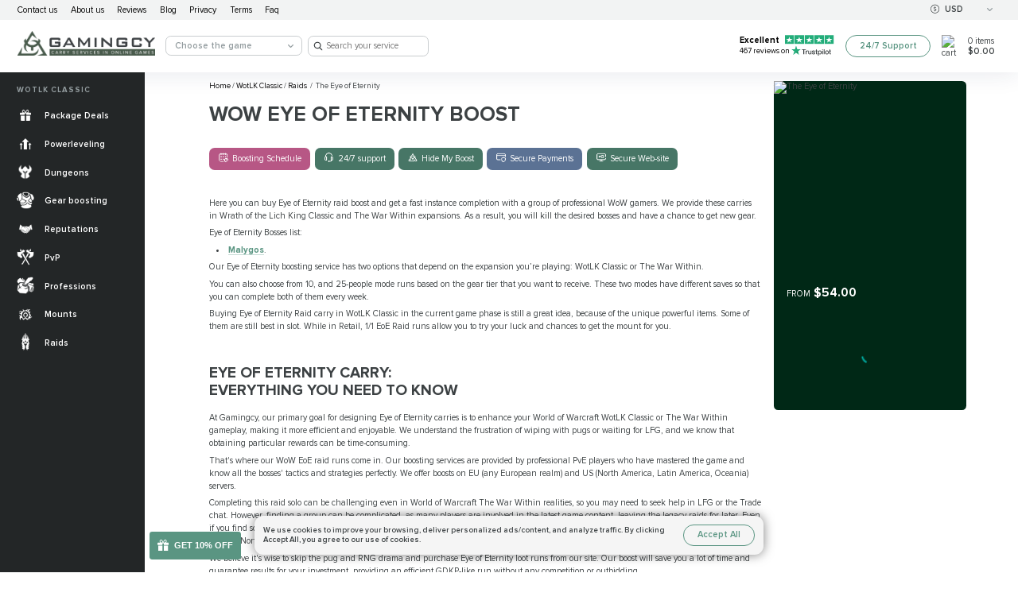

--- FILE ---
content_type: text/html; charset=utf-8
request_url: https://gamingcy.com/en-us/product/eye-of-eternity
body_size: 50622
content:
<!DOCTYPE html><html lang="en-us"><head><link rel="canonical" href="https://gamingcy.com/en-us/product/eye-of-eternity"/><meta charSet="UTF-8"/><title>Eye of Eternity Boost &amp; Carries (WotLK Classic &amp;amp; Retail)</title><meta name="description" content="WoW Eye of Eternity boosting service for sale: express raid runs by professional PvE guilds. WotLK Classic and The War Within. Buy &amp;amp; get your raid carry tonight!"/><meta name="viewport" content="width=device-width, initial-scale=1"/><link rel="icon" type="image/svg+xml" href="/favicon.svg"/><link rel="apple-touch-icon" sizes="180x180" href="/apple-touch-icon.png"/><link rel="icon" type="image/png" sizes="32x32" href="/favicon-32x32.png"/><link rel="icon" type="image/png" sizes="16x16" href="/favicon-16x16.png"/><link rel="manifest" href="/site.webmanifest"/><link rel="mask-icon" href="/safari-pinned-tab.svg" color="#405e50"/><meta name="msapplication-TileColor" content="#405e50"/><meta name="theme-color" content="#405e50"/><meta property="og:url" content="/en-us/product/eye-of-eternity"/><meta property="og:title" content="Eye of Eternity Boost &amp;amp; Carries (WotLK Classic &amp;amp; Retail)"/><meta property="og:description" content="WoW Eye of Eternity boosting service for sale: express raid runs by professional PvE guilds. WotLK Classic and The War Within. Buy &amp;amp; get your raid carry tonight!"/><meta name="twitter:site" content="/en-us/product/eye-of-eternity"/><meta name="twitter:card" content="summary_large_image"/><meta name="twitter:image" content="http://api.gamingcy.com/image/cache/catalog/ClassicWotLK/Raids/EyeEternity1-500x500.jpg"/><meta property="og:image" content="http://api.gamingcy.com/image/cache/catalog/ClassicWotLK/Raids/EyeEternity1-500x500.jpg"/><meta property="og:image:width" content="500"/><meta property="og:image:height" content="500"/><meta name="robots" content="index, follow"/><meta name="next-head-count" content="23"/><link rel="preconnect" href="https://wow.zamimg.com"/><link rel="preconnect" href="https://www.googletagmanager.com"/><link rel="preconnect" href="https://cdn.stat-trach.com"/><link rel="preconnect" href="https://google-analytics.com"/><link rel="preconnect" href="https://code.jivo.ru"/><link rel="preconnect" href="https://codeya.jivosite.com"/><link rel="preload" as="font" type="font/woff2" href="/fonts/ProximaNova-Regular.woff2"/><link rel="preload" as="font" type="font/woff2" href="/fonts/ProximaNova-RegularIt.woff2"/><link rel="preload" as="font" type="font/woff2" href="/fonts/ProximaNova-Bold.woff2"/><link rel="preload" as="font" type="font/woff2" href="/fonts/ProximaNova-Semibold.woff2"/><link rel="preload" as="font" type="font/woff2" href="/fonts/ProximaNova-SemiboldIt.woff2"/><link rel="stylesheet" href="/jivosite/jivosite.css"/><meta name="referrer" content="no-referrer"/><meta name="google-site-verification" content="yyZKOD4ChT9fHhhWmoIWmt0pBMImqC34P_46cQ_AJoA"/><meta name="msvalidate.01" content="AB6C35ACC270ADD02981BA9BAD77B823"/><meta name="facebook-domain-verification" content="p8yu08frx809l7suhsz8iwh9s4manv"/><script>
            window['lggTT'] = { darkMode: true }
          </script><script>
            document.addEventListener("DOMContentLoaded", 
            function() { document.body.style.visibility = 'visible' })
          </script><noscript>
          <style>body { visibility: visible !important; }</style>
          </noscript><script>
            (function(w,d,s,l,i){w[l]=w[l]||[];w[l].push({'gtm.start':
            new Date().getTime(),event:'gtm.js'});var f=d.getElementsByTagName(s)[0],
            j=d.createElement(s),dl=l!='dataLayer'?'&l='+l:'';j.async=true;j.src=
            'https://www.googletagmanager.com/gtm.js?id='+i+dl;f.parentNode.insertBefore(j,f);
            })(window,document,'script','dataLayer','GTM-WT3LZ4T');
          </script><noscript data-n-css=""></noscript><script defer="" nomodule="" src="/_next/static/chunks/polyfills-c67a75d1b6f99dc8.js"></script><script defer="" src="/_next/static/chunks/75fc9c18-7f0d377f161c6be8.js"></script><script defer="" src="/_next/static/chunks/7026.a7a2d102beae0b44.js"></script><script defer="" src="/_next/static/chunks/3177-8f2b0c8f8fde790a.js"></script><script defer="" src="/_next/static/chunks/6744.e8ad5975bbd5eae9.js"></script><script defer="" src="/_next/static/chunks/72.9fa941d736a101af.js"></script><script src="/_next/static/chunks/webpack-8d7e9115898cb961.js" defer=""></script><script src="/_next/static/chunks/framework-b75166315c9ee762.js" defer=""></script><script src="/_next/static/chunks/main-8aabc95f9e979b71.js" defer=""></script><script src="/_next/static/chunks/pages/_app-cfb47fcb44a2487f.js" defer=""></script><script src="/_next/static/chunks/6672-1e7b8738e3fe7740.js" defer=""></script><script src="/_next/static/chunks/4853-3562b743e5b98927.js" defer=""></script><script src="/_next/static/chunks/2513-00a9306db09d32e0.js" defer=""></script><script src="/_next/static/chunks/5802-83102f9b03326db1.js" defer=""></script><script src="/_next/static/chunks/pages/%5Blang%5D/product/%5Bproduct%5D-905118461ea1372f.js" defer=""></script><script src="/_next/static/BbprSRuEYzhwwBK-6TgkM/_buildManifest.js" defer=""></script><script src="/_next/static/BbprSRuEYzhwwBK-6TgkM/_ssgManifest.js" defer=""></script></head><body style="visibility:hidden"><noscript><iframe
            src="https://www.googletagmanager.com/ns.html?id=GTM-WT3LZ4T"
            height="0"
            width="0"
            style={{display:'none' ,visibility:'hidden'}}
            title="Here is google tag manager code"
          /></noscript><div id="__next"><div id="layout" class="main-layout___sprHv" itemscope="" itemType="https://schema.org/WebPage"><div class="sticky-header___Wb9aF"><div class="wrap___ZRASy full___KoglZ"><div class="navigation-bar____VYUL"><div class="top-nav___jPe3h"><div class="left___xV6_i"><a href="/en-us/contact-us"><div class="item___w_FwG">Contact us</div></a><a href="/en-us/about-us"><div class="item___w_FwG">About us</div></a><a href="/en-us/reviews"><div class="item___w_FwG">Reviews</div></a><a href="/blog"><div class="item___w_FwG">Blog</div></a><a href="/en-us/privacy"><div class="item___w_FwG">Privacy</div></a><a href="/en-us/terms-conditions"><div class="item___w_FwG">Terms</div></a><a href="/en-us/faq"><div class="item___w_FwG">Faq</div></a></div><div class="right___eofgq"><div class="spacer___eFs_9"></div><div class="dropdown___rCLOC light___cYarU"><div class="current___TwF3b"><div class="value___ORIRl"><div class="icon___jx_xR"><img src="/assets/icons/currency/eur.svg" alt="icon"/></div><div>EUR</div><div></div></div><svg width="10" height="6" viewBox="0 0 10 6" fill="none" xmlns="http://www.w3.org/2000/svg"><path d="M0.235892 0.244831C0.54602 -0.0816104 1.04559 -0.0816104 1.35572 0.244831L5 4.08082L8.64428 0.244832C8.95441 -0.0816093 9.45398 -0.0816102 9.76411 0.244831C10.0786 0.575899 10.0786 1.11619 9.76411 1.44725L5.75076 5.67172C5.33492 6.10943 4.66508 6.10943 4.24924 5.67172L0.235892 1.44725C-0.0786307 1.11619 -0.0786308 0.575899 0.235892 0.244831Z" fill="#939C9F"></path></svg></div><div class="options___DWkDM"><div class="option___nKkL_ flexleft___lprTW"><div class="icon___jx_xR"><img src="/assets/icons/currency/usd.svg" alt="icon"/></div><div>USD</div></div><div class="option___nKkL_ selected___ODqpn flexleft___lprTW"><div class="icon___jx_xR"><img src="/assets/icons/currency/eur.svg" alt="icon"/></div><div>EUR</div></div><div class="option___nKkL_ flexleft___lprTW"><div class="icon___jx_xR"><img src="/assets/icons/currency/gbp.svg" alt="icon"/></div><div>GBP</div></div></div></div></div></div><div class="header___enbqv"><button type="button" class="burger-tablet___C6dzV"><img src="/assets/svg/burger.svg" width="44" height="44" alt="icon"/></button><div class="logo___S8iur"><a href="/"><picture><source srcSet="/assets/icons/mainlogo.webp" type="image/webp"/><img src="/assets/icons/mainlogo.png" alt="logo" width="206" height="44"/></picture></a></div><div class="search___S3Xdi"><button class="button___UvJLP search___V2THa" type="button"><svg width="24" height="24" viewBox="0 0 24 24" fill="none" xmlns="http://www.w3.org/2000/svg"><path d="M19.7587 18.5614L15.8281 14.5965C16.8472 13.4386 17.3931 11.9649 17.3931 10.4561C17.3931 6.91228 14.3724 4 10.6965 4C7.02072 4 4 6.91228 4 10.4561C4 14 7.02072 16.9123 10.6965 16.9123C12.0795 16.9123 13.3897 16.5263 14.5179 15.7544L18.4849 19.7544C18.6669 19.9298 18.8852 20 19.1036 20C19.322 20 19.5403 19.9298 19.7223 19.7544C20.0863 19.4386 20.0863 18.9123 19.7587 18.5614ZM10.6965 5.68421C13.4261 5.68421 15.6462 7.82456 15.6462 10.4561C15.6462 13.0877 13.4261 15.2281 10.6965 15.2281C7.96697 15.2281 5.74692 13.0877 5.74692 10.4561C5.74692 7.82456 7.96697 5.68421 10.6965 5.68421Z" fill="#5A9582"></path></svg><span class="text___X9IKa"> <!-- -->Search</span></button></div><div class="dropdown___XlTgD"><div style="width:15.625rem" class="dropdown___rCLOC light___cYarU border___nwJCr"><div class="current___TwF3b placeholder___teSbM"><div class="value___ORIRl"><div>Choose the game</div><div></div></div><svg width="10" height="6" viewBox="0 0 10 6" fill="none" xmlns="http://www.w3.org/2000/svg"><path d="M0.235892 0.244831C0.54602 -0.0816104 1.04559 -0.0816104 1.35572 0.244831L5 4.08082L8.64428 0.244832C8.95441 -0.0816093 9.45398 -0.0816102 9.76411 0.244831C10.0786 0.575899 10.0786 1.11619 9.76411 1.44725L5.75076 5.67172C5.33492 6.10943 4.66508 6.10943 4.24924 5.67172L0.235892 1.44725C-0.0786307 1.11619 -0.0786308 0.575899 0.235892 0.244831Z" fill="#939C9F"></path></svg></div><div class="options___DWkDM"><div class="option___nKkL_"><a href="/en-us/wow-carry">World of Warcraft</a></div><div class="option___nKkL_"><a href="/en-us/destiny-2-boost">Destiny 2</a></div><div class="option___nKkL_"><a href="/en-us/diablo-4">Diablo 4</a></div><div class="option___nKkL_"><a href="/en-us/ea-sports-fc">EA FC 26</a></div><div class="option___nKkL_"><a href="/en-us/counter-strike">Counter-Strike 2</a></div><div class="option___nKkL_"><a href="/en-us/wow-classic">WoW Classic</a></div><div class="option___nKkL_"><a href="/en-us/poe-2">PoE 2</a></div><div class="option___nKkL_"><a href="/en-us/battlefield">Battlefield 6</a></div><div class="option___nKkL_"><a href="/en-us/overwatch">Overwatch 2</a></div><div class="option___nKkL_"><a href="/en-us/dune-awakening">Dune Awakening</a></div><div class="option___nKkL_"><a href="/en-us/roblox">Roblox</a></div><div class="option___nKkL_"><a href="/en-us/marvel-rivals">Marvel Rivals</a></div><div class="option___nKkL_"><a href="/en-us/valorant">Valorant</a></div><div class="option___nKkL_"><a href="/en-us/elden-ring">Elden Ring Nightreign</a></div><div class="option___nKkL_"><a href="/en-us/elder-scrolls-online">The Elder Scrolls Online</a></div></div></div></div><form class="search-form___ee2TG" action="/en-us/search/"><div class="input-wrap___qGP41"><div class="input___QWS8R search___bfL6Q delete___IX0Nr"><div class="icon___dHSuG"><svg width="24" height="24" viewBox="0 0 24 24" fill="none" xmlns="http://www.w3.org/2000/svg"><path d="M19.7587 18.5614L15.8281 14.5965C16.8472 13.4386 17.3931 11.9649 17.3931 10.4561C17.3931 6.91228 14.3724 4 10.6965 4C7.02072 4 4 6.91228 4 10.4561C4 14 7.02072 16.9123 10.6965 16.9123C12.0795 16.9123 13.3897 16.5263 14.5179 15.7544L18.4849 19.7544C18.6669 19.9298 18.8852 20 19.1036 20C19.322 20 19.5403 19.9298 19.7223 19.7544C20.0863 19.4386 20.0863 18.9123 19.7587 18.5614ZM10.6965 5.68421C13.4261 5.68421 15.6462 7.82456 15.6462 10.4561C15.6462 13.0877 13.4261 15.2281 10.6965 15.2281C7.96697 15.2281 5.74692 13.0877 5.74692 10.4561C5.74692 7.82456 7.96697 5.68421 10.6965 5.68421Z" fill="#3C4143"></path></svg></div><input type="text" placeholder="Search your service" style="font-family:Proxima Nova" value=""/></div></div></form><a href="https://www.trustpilot.com/review/gamingcy.com" rel="nofollow" class="trust-pilot___zWBkH"><div class="rate___ZORri"><div class="h5___YfNpJ">Excellent</div><img src="/assets/svg/trustrate.svg" width="23" height="22" alt="icon"/><img src="/assets/svg/trustrate.svg" width="23" height="22" alt="icon"/><img src="/assets/svg/trustrate.svg" width="23" height="22" alt="icon"/><img src="/assets/svg/trustrate.svg" width="23" height="22" alt="icon"/><img src="/assets/svg/trustrate.svg" width="23" height="22" alt="icon"/></div><div class="reviews___Pv4mi">467<!-- --> reviews on <svg width="72" height="20" viewBox="0 0 72 20" fill="none" xmlns="http://www.w3.org/2000/svg"><path d="M18.9185 7.55322H26.2074V9.03628H23.3414V17.3733H21.7654V9.03628H18.9121V7.55322H18.9185ZM25.896 10.2629H27.2433V11.6351H27.2687C27.3132 11.4411 27.3958 11.2539 27.5165 11.0738C27.6373 10.8936 27.7834 10.7203 27.955 10.5748C28.1266 10.4223 28.3172 10.3045 28.5269 10.2075C28.7366 10.1174 28.9527 10.0689 29.1688 10.0689C29.334 10.0689 29.4547 10.0758 29.5183 10.0827C29.5818 10.0897 29.6454 10.1035 29.7153 10.1105V11.6212C29.6136 11.6004 29.5119 11.5866 29.4039 11.5727C29.2959 11.5589 29.1942 11.5519 29.0925 11.5519C28.851 11.5519 28.6223 11.6074 28.4062 11.7113C28.1901 11.8153 28.0058 11.9747 27.847 12.1756C27.6881 12.3836 27.561 12.633 27.4657 12.938C27.3704 13.2429 27.3259 13.5894 27.3259 13.9844V17.3663H25.8897V10.2629H25.896ZM36.3179 17.3733H34.9072V16.3823H34.8817C34.7038 16.7426 34.4433 17.0268 34.0938 17.2416C33.7442 17.4564 33.3884 17.5673 33.0261 17.5673C32.1682 17.5673 31.5455 17.3386 31.1642 16.8743C30.7829 16.41 30.5922 15.71 30.5922 14.7745V10.2629H32.0284V14.622C32.0284 15.2457 32.1365 15.6892 32.3589 15.9457C32.575 16.2021 32.8863 16.3338 33.2803 16.3338C33.5854 16.3338 33.8332 16.2852 34.0366 16.1813C34.2399 16.0773 34.4051 15.9457 34.5259 15.7724C34.653 15.6061 34.7419 15.3982 34.7991 15.1626C34.8563 14.9269 34.8817 14.6705 34.8817 14.3933V10.2699H36.3179V17.3733ZM38.7645 15.0933C38.809 15.5506 38.9679 15.8764 39.2411 16.0565C39.5208 16.2367 39.8512 16.3338 40.2389 16.3338C40.3723 16.3338 40.5248 16.3199 40.6964 16.2991C40.868 16.2783 41.0332 16.2298 41.1794 16.1674C41.3319 16.1051 41.4526 16.008 41.5543 15.8833C41.6496 15.7585 41.6941 15.5992 41.6877 15.3982C41.6814 15.1972 41.6115 15.0309 41.4844 14.9061C41.3573 14.7745 41.1984 14.6774 41.0014 14.5943C40.8044 14.518 40.582 14.4487 40.3278 14.3933C40.0736 14.3379 39.8194 14.2755 39.5589 14.2131C39.292 14.1507 39.0314 14.0676 38.7836 13.9775C38.5358 13.8874 38.3133 13.7627 38.1163 13.6033C37.9193 13.4508 37.7605 13.2498 37.6461 13.0073C37.5254 12.7647 37.4682 12.4667 37.4682 12.1063C37.4682 11.7183 37.5571 11.3995 37.7287 11.1361C37.9003 10.8728 38.1227 10.6649 38.3832 10.5055C38.6502 10.3461 38.9425 10.2352 39.2666 10.1659C39.5907 10.1035 39.902 10.0689 40.1944 10.0689C40.5312 10.0689 40.8553 10.1105 41.1603 10.1867C41.4653 10.2629 41.7449 10.3877 41.9928 10.5678C42.2406 10.7411 42.444 10.9698 42.6092 11.247C42.7744 11.5242 42.8761 11.8638 42.9206 12.2588H41.4208C41.3509 11.8846 41.1984 11.6282 40.9506 11.5034C40.7028 11.3717 40.4168 11.3094 40.099 11.3094C39.9974 11.3094 39.8766 11.3163 39.7368 11.3371C39.597 11.3579 39.4699 11.3925 39.3428 11.4411C39.2221 11.4896 39.1204 11.5658 39.0314 11.6628C38.9488 11.7598 38.9043 11.8846 38.9043 12.044C38.9043 12.238 38.9679 12.3905 39.0886 12.5083C39.2094 12.6261 39.3682 12.7231 39.5652 12.8063C39.7622 12.8825 39.9847 12.9518 40.2389 13.0073C40.493 13.0627 40.7536 13.1251 41.0205 13.1875C41.281 13.2498 41.5352 13.333 41.7894 13.4231C42.0436 13.5132 42.266 13.6379 42.463 13.7973C42.66 13.9567 42.8189 14.1507 42.9396 14.3864C43.0604 14.622 43.1239 14.92 43.1239 15.2665C43.1239 15.6892 43.035 16.0427 42.857 16.3407C42.6791 16.6318 42.4503 16.8743 42.1707 17.0545C41.8911 17.2347 41.5734 17.3733 41.2302 17.4564C40.887 17.5396 40.5439 17.5812 40.2071 17.5812C39.794 17.5812 39.4127 17.5327 39.0632 17.4287C38.7137 17.3248 38.4087 17.1723 38.1545 16.9713C37.9003 16.7634 37.6969 16.507 37.5508 16.2021C37.4046 15.8972 37.3284 15.5299 37.3156 15.1071H38.7645V15.0933ZM43.5052 10.2629H44.5919V8.12843H46.0281V10.2629H47.3245V11.4341H46.0281V15.2319C46.0281 15.3982 46.0344 15.5368 46.0471 15.6615C46.0599 15.7793 46.0916 15.8833 46.1361 15.9665C46.1806 16.0496 46.2505 16.112 46.3458 16.1536C46.4411 16.1951 46.5619 16.2159 46.7271 16.2159C46.8288 16.2159 46.9305 16.2159 47.0321 16.209C47.1338 16.2021 47.2355 16.1882 47.3372 16.1605V17.3733C47.1783 17.3941 47.0194 17.4079 46.8733 17.4287C46.7208 17.4495 46.5682 17.4564 46.4094 17.4564C46.0281 17.4564 45.7231 17.4149 45.4943 17.3386C45.2655 17.2624 45.0812 17.1446 44.9541 16.9921C44.8207 16.8397 44.7381 16.6525 44.6872 16.4238C44.6427 16.1951 44.611 15.9318 44.6046 15.6407V11.448H43.5179V10.2629H43.5052ZM48.3412 10.2629H49.7012V11.2262H49.7266C49.9299 10.8104 50.2095 10.5193 50.5718 10.3392C50.934 10.159 51.3216 10.0689 51.7474 10.0689C52.2621 10.0689 52.707 10.1659 53.0883 10.3669C53.4696 10.5609 53.7873 10.8312 54.0415 11.1777C54.2957 11.5242 54.48 11.9262 54.6071 12.3836C54.7342 12.8409 54.7977 13.333 54.7977 13.8528C54.7977 14.3309 54.7405 14.7953 54.6261 15.2388C54.5118 15.6892 54.3402 16.0843 54.1114 16.4308C53.8826 16.7773 53.5903 17.0476 53.2344 17.2555C52.8786 17.4634 52.4655 17.5673 51.9825 17.5673C51.7728 17.5673 51.5631 17.5465 51.3534 17.505C51.1437 17.4634 50.9403 17.3941 50.7497 17.304C50.5591 17.2139 50.3748 17.0961 50.2159 16.9505C50.0507 16.805 49.9172 16.6387 49.8028 16.4516H49.7774V19.9998H48.3412V10.2629ZM53.3615 13.825C53.3615 13.5062 53.3234 13.1944 53.2472 12.8895C53.1709 12.5845 53.0565 12.3212 52.904 12.0856C52.7515 11.8499 52.5608 11.6628 52.3384 11.5242C52.1096 11.3856 51.8491 11.3094 51.5568 11.3094C50.9531 11.3094 50.4955 11.5381 50.1905 11.9955C49.8855 12.4529 49.7329 13.0627 49.7329 13.825C49.7329 14.1854 49.7711 14.518 49.8537 14.823C49.9363 15.1279 50.0507 15.3912 50.2159 15.613C50.3748 15.8348 50.5654 16.008 50.7878 16.1328C51.0103 16.2645 51.2708 16.3268 51.5631 16.3268C51.8936 16.3268 52.1668 16.2506 52.3956 16.1051C52.6244 15.9595 52.8087 15.7655 52.9548 15.5368C53.101 15.3012 53.209 15.0378 53.2726 14.7398C53.3298 14.4418 53.3615 14.1369 53.3615 13.825ZM55.8971 7.55322H57.3333V9.03628H55.8971V7.55322ZM55.8971 10.2629H57.3333V17.3733H55.8971V10.2629ZM58.617 7.55322H60.0532V17.3733H58.617V7.55322ZM64.457 17.5673C63.9359 17.5673 63.472 17.4703 63.0653 17.2832C62.6586 17.0961 62.3155 16.8327 62.0295 16.507C61.7499 16.1744 61.5338 15.7793 61.3877 15.3219C61.2415 14.8646 61.1652 14.3587 61.1652 13.8112C61.1652 13.2706 61.2415 12.7716 61.3877 12.3143C61.5338 11.8569 61.7499 11.4618 62.0295 11.1292C62.3091 10.7965 62.6586 10.5401 63.0653 10.353C63.472 10.1659 63.9359 10.0689 64.457 10.0689C64.9781 10.0689 65.442 10.1659 65.8487 10.353C66.2554 10.5401 66.5986 10.8035 66.8846 11.1292C67.1642 11.4618 67.3802 11.8569 67.5264 12.3143C67.6726 12.7716 67.7488 13.2706 67.7488 13.8112C67.7488 14.3587 67.6726 14.8646 67.5264 15.3219C67.3802 15.7793 67.1642 16.1744 66.8846 16.507C66.605 16.8397 66.2554 17.0961 65.8487 17.2832C65.442 17.4703 64.9781 17.5673 64.457 17.5673ZM64.457 16.3268C64.7748 16.3268 65.0544 16.2506 65.2895 16.1051C65.5246 15.9595 65.7153 15.7655 65.8678 15.5299C66.0203 15.2942 66.1284 15.024 66.2046 14.726C66.2745 14.428 66.3126 14.123 66.3126 13.8112C66.3126 13.5062 66.2745 13.2082 66.2046 12.9033C66.1347 12.5984 66.0203 12.335 65.8678 12.0994C65.7153 11.8638 65.5246 11.6767 65.2895 11.5311C65.0544 11.3856 64.7748 11.3094 64.457 11.3094C64.1393 11.3094 63.8597 11.3856 63.6246 11.5311C63.3894 11.6767 63.1988 11.8707 63.0463 12.0994C62.8938 12.335 62.7857 12.5984 62.7095 12.9033C62.6396 13.2082 62.6014 13.5062 62.6014 13.8112C62.6014 14.123 62.6396 14.428 62.7095 14.726C62.7794 15.024 62.8938 15.2942 63.0463 15.5299C63.1988 15.7655 63.3894 15.9595 63.6246 16.1051C63.8597 16.2575 64.1393 16.3268 64.457 16.3268ZM68.1682 10.2629H69.2549V8.12843H70.6911V10.2629H71.9875V11.4341H70.6911V15.2319C70.6911 15.3982 70.6975 15.5368 70.7102 15.6615C70.7229 15.7793 70.7547 15.8833 70.7991 15.9665C70.8436 16.0496 70.9135 16.112 71.0088 16.1536C71.1042 16.1951 71.2249 16.2159 71.3901 16.2159C71.4918 16.2159 71.5935 16.2159 71.6952 16.209C71.7968 16.2021 71.8985 16.1882 72.0002 16.1605V17.3733C71.8413 17.3941 71.6825 17.4079 71.5363 17.4287C71.3838 17.4495 71.2313 17.4564 71.0724 17.4564C70.6911 17.4564 70.3861 17.4149 70.1573 17.3386C69.9285 17.2624 69.7442 17.1446 69.6171 16.9921C69.4837 16.8397 69.4011 16.6525 69.3502 16.4238C69.3058 16.1951 69.274 15.9318 69.2676 15.6407V11.448H68.181V10.2629H68.1682Z" fill="#3c4143"></path><path d="M17.2406 7.55337H10.657L8.62348 0.720215L6.58358 7.55337L0 7.54644L5.33169 11.7738L3.29179 18.6001L8.62348 14.3796L13.9488 18.6001L11.9153 11.7738L17.2406 7.55337Z" fill="#23AD7A"></path><path d="M12.3729 13.3194L11.9153 11.7739L8.62354 14.3797L12.3729 13.3194Z" fill="#00532C"></path></svg></div></a><div class="support___uYZVp"><button class="button___UvJLP ghost1___k7HrS" type="button"><span class="text___X9IKa"> <!-- -->24/7 Support</span></button></div><div class="divider___rOpsu" style="height:3.8125rem;width:7.625rem"></div><a href="https://www.trustpilot.com/review/gamingcy.com" rel="nofollow" class="trust___XVTHP"><img src="/assets/svg/trustStar.svg" width="22" height="22" alt="icon"/><span> Trustpilot <!-- -->5.0</span></a></div></div></div></div><div class="main___Ez9v0 left___mJtNO"><div class="is-content___ZNXNI"><div class="product-page___xdlCy"><div class="wrap___ZRASy xl___exMKG"><div class="content-wrapper____VxCO"><div class="main-content___ejNf_"><div><div class="wrap___ZRASy full___KoglZ"><script type="application/ld+json">{"@context":"https://schema.org","@type":"BreadcrumbList","itemListElement":[{"@type":"ListItem","position":1,"item":{"@id":"/","name":"Home"}},{"@type":"ListItem","position":2,"item":{"@id":"/en-us/wotlk-classic","name":"WotLK Classic"}},{"@type":"ListItem","position":3,"item":{"@id":"/en-us/wotlk-classic/raids","name":"Raids "}}]}</script><div class="breadcrumbs___lxP4j"><span><a href="/">Home </a></span><span>/<a href="/en-us/wotlk-classic"><span>&nbsp;WotLK Classic&nbsp;</span></a></span><span>/<a href="/en-us/wotlk-classic/raids"><span>&nbsp;Raids &nbsp;</span></a></span>/ <span>&nbsp; The Eye of Eternity</span></div></div></div><div class="header___msTzS"><h1>WoW Eye of Eternity Boost</h1><picture><source type="image/webp" srcSet="https://gamingcy.com/image/cache/catalog/ClassicWotLK/Raids/EyeEternity1-500x500.jpg?w=80&amp;h=80" media=""/><img src="https://gamingcy.com/image/cache/catalog/ClassicWotLK/Raids/EyeEternity1-500x500.jpg" alt="The Eye of Eternity" width="80" height="80" loading="eager" fetchpriority="high"/></picture><div class="badges___zqkOz"><div class="badge___b4l_H" style="background-color:#B75785"><picture><img src="https://gamingcy.com/image/catalog/attributes/Frame2.png" alt="Boosting Schedule" width="18" height="18" loading="lazy" fetchpriority="auto"/></picture><div>Boosting Schedule</div><div class="popup___HaWWt"><div>Set the time when the booster may play your account with your manager. We can provide your whole carry while you're AFK without disturbing your usual gaming time!</div><div class="nose___C_fEf"><img src="/assets/icons/pimp.svg" alt="icon"/></div></div></div><div class="badge___b4l_H" style="background-color:#477666"><picture><img src="https://gamingcy.com/image/catalog/attributes/Frame7.png" alt="24/7 support" width="18" height="18" loading="lazy" fetchpriority="auto"/></picture><div>24/7 support</div><div class="popup___HaWWt"><div>Get a helpful human reply in ±15 seconds!</div><div class="nose___C_fEf"><img src="/assets/icons/pimp.svg" alt="icon"/></div></div></div><div class="badge___b4l_H" style="background-color:#477666"><picture><img src="https://gamingcy.com/image/catalog/attributes/Frame13.png" alt="Hide My Boost" width="18" height="18" loading="lazy" fetchpriority="auto"/></picture><div>Hide My Boost</div><div class="popup___HaWWt"><div>We've developed this unique software to protect you from bans and suspensions. It allows account sharing without flagging an account.</div><div class="nose___C_fEf"><img src="/assets/icons/pimp.svg" alt="icon"/></div></div></div><div class="badge___b4l_H" style="background-color:#5B7294"><picture><img src="https://gamingcy.com/image/catalog/attributes/Frame4.png" alt="Secure Payments" width="18" height="18" loading="lazy" fetchpriority="auto"/></picture><div>Secure Payments</div><div class="popup___HaWWt"><div>You can pay securely with PayPal or your Credit Card via Stripe. All payments are covered with the customer protection system and money back guarantee!</div><div class="nose___C_fEf"><img src="/assets/icons/pimp.svg" alt="icon"/></div></div></div><div class="badge___b4l_H" style="background-color:#477666"><picture><img src="https://gamingcy.com/image/catalog/attributes/Frame5.png" alt="Secure Web-site" width="18" height="18" loading="lazy" fetchpriority="auto"/></picture><div>Secure Web-site</div><div class="popup___HaWWt"><div>SSL and HTTPS protocols are used for your 100% privacy &amp; data safety</div><div class="nose___C_fEf"><img src="/assets/icons/pimp.svg" alt="icon"/></div></div></div></div></div><div class="divider___rOpsu" style="height:2rem"></div><div class="text___pZl4T"><p>Here you can buy Eye of Eternity raid boost and get a fast instance completion with a group of professional WoW gamers. We provide these carries in Wrath of the Lich King Classic and The War Within expansions. As a result, you will kill the desired bosses and have a chance to get new gear.</p>
<p>Eye of Eternity Bosses list:</p>
<ul>
<li><a href="#" data-wowhead="npc=28859">Malygos</a>.</li>
</ul>
<p>Our Eye of Eternity boosting service has two options that depend on the expansion you&rsquo;re playing: WotLK Classic or The War Within.</p>
<p>You can also choose from 10, and 25-people mode runs based on the gear tier that you want to receive. These two modes have different saves so that you can complete both of them every week.</p>
<p>Buying Eye of Eternity Raid carry in WotLK Classic in the current game phase is still a great idea, because of the unique powerful items. Some of them are still best in slot. While in Retail, 1/1 EoE Raid runs allow you to try your luck and chances to get the mount for you.&nbsp;</p>
<h2>Eye of Eternity Carry:&nbsp;<br>Everything you need to know</h2>
<p>At Gamingcy, our primary goal for designing Eye of Eternity carries is to enhance your World of Warcraft WotLK Classic or The War Within gameplay, making it more efficient and enjoyable. We understand the frustration of wiping with pugs or waiting for LFG, and we know that obtaining particular rewards can be time-consuming.</p>
<p>That's where our WoW EoE raid runs come in. Our boosting services are provided by professional PvE players who have mastered the game and know all the bosses' tactics and strategies perfectly. We offer boosts on EU (any European realm) and US (North America, Latin America, Oceania) servers.</p>
<p>Completing this raid solo can be challenging even in World of Warcraft The War Within realities, so you may need to seek help in LFG or the Trade chat. However, finding a group can be complicated, as many players are involved in the latest game content, leaving the legacy raids for later. Even if you find some teammates, they may be toxic or newbies who don't know where the instance is located in WotLK (entrance in the Borean Tundra zone in Northrend). Moreover, these pugs will compete with you for rewards, prolonging the process of obtaining your rewards.</p>
<p>We believe it's wise to skip the pug and RNG drama and purchase Eye of Eternity loot runs from our site. Our boost will save you a lot of time and guarantee results for your investment, providing an efficient GDKP-like run without any competition or outbidding.</p>
<p>You can buy Eye of Eternity carry with self-play or account sharing, but please confirm with our 24/7 support team if self-play is available for your server before purchasing. Both methods are 100% secure and time-tested. If you choose account sharing, we use a premium VPN of your country+city or exclusive Hide-My-Boost technology to ensure that the system never finds out that somebody else besides you has logged into your character.</p>
<p>Summing up, if you need a professional Eye of Eternity boost at an advantageous price, you&rsquo;ve come to the right place. Below you will find a brief list of the most valuable WoW EoE&nbsp;Raid rewards.</p>
<p><span style="font-weight:bold;">Eye of Eternity Loot Table:</span></p>
<table class="table-options">
<tbody>
<tr>
<td><span style="font-weight:bold;">Boss</span></td>
<td><span style="font-weight:bold;">Item</span></td>
<td><span style="font-weight:bold;">Loot type</span></td>
<td><span style="font-weight:bold;">Drop Chance</span></td>
</tr>
<tr>
<td rowspan="7">Malygos</td>
<td><a class="icontinyl q4" style="background-image: url('https://wow.zamimg.com/images/wow/icons/tiny/ability_mount_drake_blue.gif'); background-repeat: no-repeat;" href="#" data-wowhead="item=43953&amp;domain=wotlk" data-game="wow" data-type="item" data-wh-icon-added="true">Blue Drake</a></td>
<td>Mount</td>
<td>2%</td>
</tr>
<tr>
<td><a class="icontinyl q4" style="background-image: url('https://wow.zamimg.com/images/wow/icons/tiny/ability_mount_drake_azure.gif'); background-repeat: no-repeat;" href="#" data-wowhead="item=43952&amp;domain=wotlk" data-game="wow" data-type="item" data-wh-icon-added="true">Azure Drake</a></td>
<td>Mount</td>
<td>2%</td>
</tr>
<tr>
<td><a class="icontinyl q4" style="background-image: url('https://wow.zamimg.com/images/wow/icons/tiny/inv_shoulder_73.gif'); background-repeat: no-repeat;" href="#" data-wowhead="item=40511&amp;domain=wotlk" data-game="wow" data-type="item" data-wh-icon-added="true">Focusing Energy Epaulets</a></td>
<td>Shoulder</td>
<td>14%</td>
</tr>
<tr>
<td><a class="icontinyl q4" style="background-image: url('https://wow.zamimg.com/images/wow/icons/tiny/inv_chest_cloth_73.gif'); background-repeat: no-repeat;" href="#" data-wowhead="item=40526&amp;domain=wotlk" data-game="wow" data-type="item" data-wh-icon-added="true">Gown of the Spell-Weaver</a></td>
<td>Chest</td>
<td>14%</td>
</tr>
<tr>
<td><a class="icontinyl q4" style="background-image: url('https://wow.zamimg.com/images/wow/icons/tiny/inv_sword_122.gif'); background-repeat: no-repeat;" href="#" data-wowhead="item=40491&amp;domain=wotlk" data-game="wow" data-type="item" data-wh-icon-added="true">Hailstorm</a></td>
<td>Sword</td>
<td>14%</td>
</tr>
<tr>
<td><a class="icontinyl q4" style="background-image: url('https://wow.zamimg.com/images/wow/icons/tiny/inv_shield_60.gif'); background-repeat: no-repeat;" href="#" data-wowhead="item=40475&amp;domain=wotlk" data-game="wow" data-type="item" data-wh-icon-added="true">Barricade of Eternity</a></td>
<td>Shield</td>
<td>14%</td>
</tr>
<tr>
<td><a class="icontinyl q4" style="background-image: url('https://wow.zamimg.com/images/wow/icons/tiny/inv_weapon_halberd17.gif'); background-repeat: no-repeat;" href="#" data-wowhead="item=40497&amp;domain=wotlk" data-game="wow" data-type="item" data-wh-icon-added="true">Black Ice</a></td>
<td>Polearm</td>
<td>14%</td>
</tr>
</tbody>
</table>

<h3>ETA:</h3>
<p><span style="font-weight:bold;">Average starting time:</span> 1-3 hours</p>
<p><span style="font-weight:bold;">Average Execution time:</span> 3-4 hours</p>

<h3>Rewards you will get:&nbsp;</h3>
<ul class="list-checked">
<li><span style="font-weight:bold;">Eye of Eternity full raid run</span> on the desired difficulty;</li>
<li>Get a chance to obtain gear;</li>
<li>Raid achievements unlocked.</li>
</ul>

<h3>Options available:</h3>
<ul>
<li><span style="font-weight:bold;">Selfplay:</span> you will play your character yourself with a group of our professional player(s).</li>
<li><span style="font-weight:bold;">Account sharing:</span> an experienced player will securely log into your account and do all the work for you.</li>
<li><span style="font-weight:bold;">Difficulty: </span>We will complete the dungeon on <span style="font-weight:bold;">10 or 25 player difficulty</span>.</li>
<li><span style="font-weight:bold;">WoW Expansion</span>: choose the game that you&rsquo;re playing and need your boost on (Retail or WotLK Classic).</li>
</ul>

<h3>Requirements + Important notes:</h3>
<ul>
<li><span style="font-weight:bold;">80 level</span> character in The War Within EU or US server</li>
<li><span style="font-weight:bold;">80 level</span> character in WotLK Classic EU or US server</li>
<li>Active WoW subscription in US or EU servers</li>
</ul>
</div></div><div class=""><div class="product-options___CVkV1"><div class="head___iIFc_"><picture><source type="image/webp" srcSet="https://gamingcy.com/image/cache/catalog/ClassicWotLK/Raids/EyeEternity-500x500.jpg?w=330&amp;h=330" media="(min-width: 1281px)"/><source type="image/webp" srcSet="https://gamingcy.com/image/cache/catalog/ClassicWotLK/Raids/EyeEternity-500x500.jpg?w=286&amp;h=286" media="(max-width: 1280px)"/><img src="https://gamingcy.com/image/cache/catalog/ClassicWotLK/Raids/EyeEternity-500x500.jpg" alt="The Eye of Eternity" width="330" height="330" loading="eager" fetchpriority="high"/></picture></div><div class="content___jHMjW mb0___u3PFH"><div class="head-price___j4oC9"><div class="h3___xU3r7"><span>FROM</span> <!-- -->$54.00</div></div></div><div class="preloader___bb32d"><div class="loader___Y5u9n center___GTt55"><span></span></div></div></div></div></div></div><div class="divider___rOpsu" style="height:9rem"></div><div class="wrap___ZRASy xl___exMKG"><div class="popular-services___BxJUl game___VKGOq"><h2>You may also like</h2><div class="arrows___BcDW2"><div class="arrow___rcCrw"><svg width="40" height="40" viewBox="0 0 40 40" fill="none" xmlns="http://www.w3.org/2000/svg" style="transform:rotateY(180deg)"><path d="M12.9533 20.9566C12.4268 20.9566 12 20.5282 12 19.9999C12 19.4715 12.4268 19.0432 12.9533 19.0432H24.6064L21.3034 15.7345C20.9947 15.4252 20.9182 14.9522 21.1135 14.5608C21.4226 13.9416 22.245 13.8076 22.7334 14.2969L27.6986 19.2707C28.1005 19.6732 28.1004 20.3265 27.6986 20.729L22.7334 25.7029C22.245 26.1921 21.4226 26.0581 21.1135 25.4389C20.9182 25.0475 20.9947 24.5745 21.3034 24.2653L24.6064 20.9566H12.9533Z" fill="#5A9582"></path></svg></div><div class="arrow___rcCrw"><svg width="40" height="40" viewBox="0 0 40 40" fill="none" xmlns="http://www.w3.org/2000/svg"><path d="M12.9533 20.9566C12.4268 20.9566 12 20.5282 12 19.9999C12 19.4715 12.4268 19.0432 12.9533 19.0432H24.6064L21.3034 15.7345C20.9947 15.4252 20.9182 14.9522 21.1135 14.5608C21.4226 13.9416 22.245 13.8076 22.7334 14.2969L27.6986 19.2707C28.1005 19.6732 28.1004 20.3265 27.6986 20.729L22.7334 25.7029C22.245 26.1921 21.4226 26.0581 21.1135 25.4389C20.9182 25.0475 20.9947 24.5745 21.3034 24.2653L24.6064 20.9566H12.9533Z" fill="#5A9582"></path></svg></div></div><div class="service-cards___sA_71"><div class="service-card___juBy7"><div class="bg___VAAJu"><picture><source type="image/webp" srcSet="https://gamingcy.com/image/cache/catalog/ClassicWotLK/Leveling/Gear1-500x500.jpg?w=277&amp;h=277" media="(max-width: 440px)"/><source type="image/webp" srcSet="https://gamingcy.com/image/cache/catalog/ClassicWotLK/Leveling/Gear1-500x500.jpg?w=284&amp;h=284" media="(min-width: 441px) and (max-width: 1700px)"/><source type="image/webp" srcSet="https://gamingcy.com/image/cache/catalog/ClassicWotLK/Leveling/Gear1-500x500.jpg?w=322&amp;h=322" media="(min-width: 1701px)"/><img src="https://gamingcy.com/image/cache/catalog/ClassicWotLK/Leveling/Gear1-500x500.jpg" alt="WotLK PvE Gear" width="306" height="306" style="max-width:100%;height:auto" loading="lazy" fetchpriority="auto"/></picture></div><a href="/en-us/product/wotlk-gear"><span class="h3">WotLK PvE Gear</span></a><div class="points___UpDJR"><ul class="list___WjGe8 check___c0PIA card___qNF_A"><li>Get 200 - 274 ilvl;</li><li>Guaranteed result;</li><li>New Achievements from dungeons & raids.</li></ul></div><div class="bot___gVABj"><div class="bot-left___Q3U1u"><div class="current-price___ZuAW0"><span class="from___uvnAC">FROM </span><span>$49.00</span></div></div><div class="details___DG_5Y"><button class="button___UvJLP ghost2___B9ViJ" type="button"><span class="text___X9IKa"> <!-- -->Details</span></button></div></div></div><div class="service-card___juBy7"><div class="bg___VAAJu"><picture><source type="image/webp" srcSet="https://gamingcy.com/image/cache/catalog/ClassicWotLK/Leveling/EmblemsConquest1-500x500.jpg?w=277&amp;h=277" media="(max-width: 440px)"/><source type="image/webp" srcSet="https://gamingcy.com/image/cache/catalog/ClassicWotLK/Leveling/EmblemsConquest1-500x500.jpg?w=284&amp;h=284" media="(min-width: 441px) and (max-width: 1700px)"/><source type="image/webp" srcSet="https://gamingcy.com/image/cache/catalog/ClassicWotLK/Leveling/EmblemsConquest1-500x500.jpg?w=322&amp;h=322" media="(min-width: 1701px)"/><img src="https://gamingcy.com/image/cache/catalog/ClassicWotLK/Leveling/EmblemsConquest1-500x500.jpg" alt="WotLK Emblems of Conquest" width="306" height="306" style="max-width:100%;height:auto" loading="lazy" fetchpriority="auto"/></picture></div><a href="/en-us/product/emblems-of-conquest"><span class="h3">WotLK Emblems of Conquest</span></a><div class="points___UpDJR"><ul class="list___WjGe8 check___c0PIA card___qNF_A"><li>Get any amount of Emblems of Conquest</li><li>Express WotLK Raid runs</li></ul></div><div class="bot___gVABj"><div class="bot-left___Q3U1u"><div class="current-price___ZuAW0"><span class="from___uvnAC">FROM </span><span>$5.00</span></div></div><div class="details___DG_5Y"><button class="button___UvJLP ghost2___B9ViJ" type="button"><span class="text___X9IKa"> <!-- -->Details</span></button></div></div></div><div class="service-card___juBy7"><div class="bg___VAAJu"><picture><source type="image/webp" srcSet="https://gamingcy.com/image/cache/catalog/ClassicWotLK/Raids/Ulduar1-500x500.jpg?w=277&amp;h=277" media="(max-width: 440px)"/><source type="image/webp" srcSet="https://gamingcy.com/image/cache/catalog/ClassicWotLK/Raids/Ulduar1-500x500.jpg?w=284&amp;h=284" media="(min-width: 441px) and (max-width: 1700px)"/><source type="image/webp" srcSet="https://gamingcy.com/image/cache/catalog/ClassicWotLK/Raids/Ulduar1-500x500.jpg?w=322&amp;h=322" media="(min-width: 1701px)"/><img src="https://gamingcy.com/image/cache/catalog/ClassicWotLK/Raids/Ulduar1-500x500.jpg" alt="Ulduar" width="306" height="306" style="max-width:100%;height:auto" loading="lazy" fetchpriority="auto"/></picture></div><a href="/en-us/product/ulduar"><span class="h3">Ulduar</span></a><div class="points___UpDJR"><ul class="list___WjGe8 check___c0PIA card___qNF_A"><li>Fast Raid runs with PRO guilds</li><li>Get new Tier-8/8.5 Gear Sets & Weapons </li><li>A chance to get Mimiron's Head</li></ul></div><div class="bot___gVABj"><div class="bot-left___Q3U1u"><div class="current-price___ZuAW0"><span class="from___uvnAC">FROM </span><span>$94.00</span></div></div><div class="details___DG_5Y"><button class="button___UvJLP ghost2___B9ViJ" type="button"><span class="text___X9IKa"> <!-- -->Details</span></button></div></div></div><div class="service-card___juBy7"><div class="bg___VAAJu"><picture><source type="image/webp" srcSet="https://gamingcy.com/image/cache/catalog/ClassicWotLK/Raids/VaultArchavon1-500x500.jpg?w=277&amp;h=277" media="(max-width: 440px)"/><source type="image/webp" srcSet="https://gamingcy.com/image/cache/catalog/ClassicWotLK/Raids/VaultArchavon1-500x500.jpg?w=284&amp;h=284" media="(min-width: 441px) and (max-width: 1700px)"/><source type="image/webp" srcSet="https://gamingcy.com/image/cache/catalog/ClassicWotLK/Raids/VaultArchavon1-500x500.jpg?w=322&amp;h=322" media="(min-width: 1701px)"/><img src="https://gamingcy.com/image/cache/catalog/ClassicWotLK/Raids/VaultArchavon1-500x500.jpg" alt="Vault of Archavon" width="306" height="306" style="max-width:100%;height:auto" loading="lazy" fetchpriority="auto"/></picture></div><a href="/en-us/product/vault-of-archavon"><span class="h3">Vault of Archavon</span></a><div class="points___UpDJR"><ul class="list___WjGe8 check___c0PIA card___qNF_A"><li>Fast Vault of Archavon raid run with PRO guild</li><li>A chance to get items, including Grand Black War Mammoth</li></ul></div><div class="bot___gVABj"><div class="bot-left___Q3U1u"><div class="current-price___ZuAW0"><span class="from___uvnAC">FROM </span><span>$24.00</span></div></div><div class="details___DG_5Y"><button class="button___UvJLP ghost2___B9ViJ" type="button"><span class="text___X9IKa"> <!-- -->Details</span></button></div></div></div><div class="service-card___juBy7"><div class="bg___VAAJu"><picture><source type="image/webp" srcSet="https://gamingcy.com/image/cache/catalog/ClassicWoW/Raids/Naxxramas3-500x500.jpg?w=277&amp;h=277" media="(max-width: 440px)"/><source type="image/webp" srcSet="https://gamingcy.com/image/cache/catalog/ClassicWoW/Raids/Naxxramas3-500x500.jpg?w=284&amp;h=284" media="(min-width: 441px) and (max-width: 1700px)"/><source type="image/webp" srcSet="https://gamingcy.com/image/cache/catalog/ClassicWoW/Raids/Naxxramas3-500x500.jpg?w=322&amp;h=322" media="(min-width: 1701px)"/><img src="https://gamingcy.com/image/cache/catalog/ClassicWoW/Raids/Naxxramas3-500x500.jpg" alt="Naxxramas" width="306" height="306" style="max-width:100%;height:auto" loading="lazy" fetchpriority="auto"/></picture></div><a href="/en-us/product/naxxramas"><span class="h3">Naxxramas</span></a><div class="points___UpDJR"><ul class="list___WjGe8 check___c0PIA card___qNF_A"><li>Fast raid run with PRO guild</li><li>Tier 3 Set</li><li>A chance to get various items</li></ul></div><div class="bot___gVABj"><div class="bot-left___Q3U1u"><div class="current-price___ZuAW0"><span class="from___uvnAC">FROM </span><span>$699.00</span></div></div><div class="details___DG_5Y"><button class="button___UvJLP ghost2___B9ViJ" type="button"><span class="text___X9IKa"> <!-- -->Details</span></button></div></div></div><div class="service-card___juBy7"><div class="bg___VAAJu"><picture><source type="image/webp" srcSet="https://gamingcy.com/image/cache/catalog/ClassicWotLK/Raids/ObsidianSanctum1-500x500.jpg?w=277&amp;h=277" media="(max-width: 440px)"/><source type="image/webp" srcSet="https://gamingcy.com/image/cache/catalog/ClassicWotLK/Raids/ObsidianSanctum1-500x500.jpg?w=284&amp;h=284" media="(min-width: 441px) and (max-width: 1700px)"/><source type="image/webp" srcSet="https://gamingcy.com/image/cache/catalog/ClassicWotLK/Raids/ObsidianSanctum1-500x500.jpg?w=322&amp;h=322" media="(min-width: 1701px)"/><img src="https://gamingcy.com/image/cache/catalog/ClassicWotLK/Raids/ObsidianSanctum1-500x500.jpg" alt="The Obsidian Sanctum" width="306" height="306" style="max-width:100%;height:auto" loading="lazy" fetchpriority="auto"/></picture></div><a href="/en-us/product/obsidian-sanctum"><span class="h3">The Obsidian Sanctum</span></a><div class="points___UpDJR"><ul class="list___WjGe8 check___c0PIA card___qNF_A"><li>Fast OS runs with PRO guilds</li><li>A chance to get raid drops</li><li>Black Drake & Twilight Drake</li></ul></div><div class="bot___gVABj"><div class="bot-left___Q3U1u"><div class="old-price___rSTnE">$84.00</div><div class="current-price___ZuAW0"><span class="from___uvnAC">FROM </span><span>$54.00</span></div></div><div class="details___DG_5Y"><button class="button___UvJLP ghost2___B9ViJ" type="button"><span class="text___X9IKa"> <!-- -->Details</span></button></div></div></div><div class="service-card___juBy7"><div class="bg___VAAJu"><picture><source type="image/webp" srcSet="https://gamingcy.com/image/cache/catalog/ClassicWotLK/Leveling/Tier7Farm1-500x500.jpg?w=277&amp;h=277" media="(max-width: 440px)"/><source type="image/webp" srcSet="https://gamingcy.com/image/cache/catalog/ClassicWotLK/Leveling/Tier7Farm1-500x500.jpg?w=284&amp;h=284" media="(min-width: 441px) and (max-width: 1700px)"/><source type="image/webp" srcSet="https://gamingcy.com/image/cache/catalog/ClassicWotLK/Leveling/Tier7Farm1-500x500.jpg?w=322&amp;h=322" media="(min-width: 1701px)"/><img src="https://gamingcy.com/image/cache/catalog/ClassicWotLK/Leveling/Tier7Farm1-500x500.jpg" alt="Full Tier 7 Gear Set" width="306" height="306" style="max-width:100%;height:auto" loading="lazy" fetchpriority="auto"/></picture></div><a href="/en-us/product/wotlk-tier-gear"><span class="h3">Full Tier 7 Gear Set</span></a><div class="points___UpDJR"><ul class="list___WjGe8 check___c0PIA card___qNF_A"><li>Full Tier 7 set for your class</li><li>The OS and Naxx raids run with PRO guilds</li></ul></div><div class="bot___gVABj"><div class="bot-left___Q3U1u"><div class="old-price___rSTnE">$999.00</div><div class="current-price___ZuAW0"><span class="from___uvnAC">FROM </span><span>$499.00</span></div></div><div class="details___DG_5Y"><button class="button___UvJLP ghost2___B9ViJ" type="button"><span class="text___X9IKa"> <!-- -->Details</span></button></div></div></div></div></div></div><div class="divider___rOpsu" style="height:11.75rem"></div><div class="wrap___ZRASy xl___exMKG"><div class="reviews___o6px8"><h2>Our reviews</h2><div class="reviews-cards___Cfxhg"><div class="arrows___muVYG"><div class="arrow___p_hI8"><svg width="40" height="40" viewBox="0 0 40 40" fill="none" xmlns="http://www.w3.org/2000/svg" style="transform:rotateY(180deg)"><path d="M12.9533 20.9566C12.4268 20.9566 12 20.5282 12 19.9999C12 19.4715 12.4268 19.0432 12.9533 19.0432H24.6064L21.3034 15.7345C20.9947 15.4252 20.9182 14.9522 21.1135 14.5608C21.4226 13.9416 22.245 13.8076 22.7334 14.2969L27.6986 19.2707C28.1005 19.6732 28.1004 20.3265 27.6986 20.729L22.7334 25.7029C22.245 26.1921 21.4226 26.0581 21.1135 25.4389C20.9182 25.0475 20.9947 24.5745 21.3034 24.2653L24.6064 20.9566H12.9533Z" fill="#5A9582"></path></svg></div><div class="arrow___p_hI8"><svg width="40" height="40" viewBox="0 0 40 40" fill="none" xmlns="http://www.w3.org/2000/svg"><path d="M12.9533 20.9566C12.4268 20.9566 12 20.5282 12 19.9999C12 19.4715 12.4268 19.0432 12.9533 19.0432H24.6064L21.3034 15.7345C20.9947 15.4252 20.9182 14.9522 21.1135 14.5608C21.4226 13.9416 22.245 13.8076 22.7334 14.2969L27.6986 19.2707C28.1005 19.6732 28.1004 20.3265 27.6986 20.729L22.7334 25.7029C22.245 26.1921 21.4226 26.0581 21.1135 25.4389C20.9182 25.0475 20.9947 24.5745 21.3034 24.2653L24.6064 20.9566H12.9533Z" fill="#5A9582"></path></svg></div></div><div class="service-cards___W545T" style="transform:translateX(-0rem)"><div class="review-card____8l1X"><div class="top___FRGZ9"><div><img src="/assets/svg/trustrate.svg" width="23" height="22" alt="icon"/><img src="/assets/svg/trustrate.svg" width="23" height="22" alt="icon"/><img src="/assets/svg/trustrate.svg" width="23" height="22" alt="icon"/><img src="/assets/svg/trustrate.svg" width="23" height="22" alt="icon"/></div><div class="date___PxvAe">28.02.2023</div></div><div class="h4">Well run and organized raid...</div><div class="content___fdrUV">Well run and organized raid. Sadly zero gear was won which is a bummer!</div><div class="author___aZtSm">Bellestarr</div></div><div class="review-card____8l1X"><div class="top___FRGZ9"><div><img src="/assets/svg/trustrate.svg" width="23" height="22" alt="icon"/><img src="/assets/svg/trustrate.svg" width="23" height="22" alt="icon"/><img src="/assets/svg/trustrate.svg" width="23" height="22" alt="icon"/><img src="/assets/svg/trustrate.svg" width="23" height="22" alt="icon"/><img src="/assets/svg/trustrate.svg" width="23" height="22" alt="icon"/></div><div class="date___PxvAe">11.08.2024</div></div><div class="h4">Ce site est vraiment cool...</div><div class="content___fdrUV">Ce site est vraiment cool, rapide ! Prendre sa commande et il vous rajoute directement sur Discord. Je recommande à 100%</div><div class="author___aZtSm">Rarak</div></div><div class="review-card____8l1X"><div class="top___FRGZ9"><div><img src="/assets/svg/trustrate.svg" width="23" height="22" alt="icon"/><img src="/assets/svg/trustrate.svg" width="23" height="22" alt="icon"/><img src="/assets/svg/trustrate.svg" width="23" height="22" alt="icon"/><img src="/assets/svg/trustrate.svg" width="23" height="22" alt="icon"/><img src="/assets/svg/trustrate.svg" width="23" height="22" alt="icon"/></div><div class="date___PxvAe">11.09.2022</div></div><div class="h4">Great Service, Fun Dun</div><div class="content___fdrUV">Great and fun run! Was very easy and fun to do! Was barely 15 minutes, would highly recommend!</div><div class="author___aZtSm">Taly</div></div><div class="review-card____8l1X"><div class="top___FRGZ9"><div><img src="/assets/svg/trustrate.svg" width="23" height="22" alt="icon"/><img src="/assets/svg/trustrate.svg" width="23" height="22" alt="icon"/><img src="/assets/svg/trustrate.svg" width="23" height="22" alt="icon"/><img src="/assets/svg/trustrate.svg" width="23" height="22" alt="icon"/><img src="/assets/svg/trustrate.svg" width="23" height="22" alt="icon"/></div><div class="date___PxvAe">02.02.2024</div></div><div class="h4">Very secure site</div><div class="content___fdrUV">Very secure site. Easy to navigate. Great communication.</div><div class="author___aZtSm">Thundertatas</div></div><div class="review-card____8l1X"><div class="top___FRGZ9"><div><img src="/assets/svg/trustrate.svg" width="23" height="22" alt="icon"/><img src="/assets/svg/trustrate.svg" width="23" height="22" alt="icon"/><img src="/assets/svg/trustrate.svg" width="23" height="22" alt="icon"/><img src="/assets/svg/trustrate.svg" width="23" height="22" alt="icon"/><img src="/assets/svg/trustrate.svg" width="23" height="22" alt="icon"/></div><div class="date___PxvAe">09.05.2023</div></div><div class="h4">Great service</div><div class="content___fdrUV">Great service. My leveling was done quick and effectively. They were very easy to work with and it was done even faster than they stated it would. Great company...</div><div class="author___aZtSm">Dankyou</div></div><div class="review-card____8l1X"><div class="top___FRGZ9"><div><img src="/assets/svg/trustrate.svg" width="23" height="22" alt="icon"/><img src="/assets/svg/trustrate.svg" width="23" height="22" alt="icon"/><img src="/assets/svg/trustrate.svg" width="23" height="22" alt="icon"/><img src="/assets/svg/trustrate.svg" width="23" height="22" alt="icon"/><img src="/assets/svg/trustrate.svg" width="23" height="22" alt="icon"/></div><div class="date___PxvAe">30.09.2022</div></div><div class="h4">Couldn’t have been easier - great se...</div><div class="content___fdrUV">If you’re hesitating - DONT! Numerous scheduling options. Proactive &amp; timely communication. Fast and easy service.  I joined a few heroic fated raids and I was ...</div><div class="author___aZtSm">Returning DK</div></div><div class="review-card____8l1X"><div class="top___FRGZ9"><div><img src="/assets/svg/trustrate.svg" width="23" height="22" alt="icon"/><img src="/assets/svg/trustrate.svg" width="23" height="22" alt="icon"/><img src="/assets/svg/trustrate.svg" width="23" height="22" alt="icon"/><img src="/assets/svg/trustrate.svg" width="23" height="22" alt="icon"/><img src="/assets/svg/trustrate.svg" width="23" height="22" alt="icon"/></div><div class="date___PxvAe">16.04.2024</div></div><div class="h4">Boosting Standard</div><div class="content___fdrUV">Reliable, quiet and relatively quick. The type of boosters to trust.</div><div class="author___aZtSm">Fran</div></div><div class="review-card____8l1X"><div class="top___FRGZ9"><div><img src="/assets/svg/trustrate.svg" width="23" height="22" alt="icon"/><img src="/assets/svg/trustrate.svg" width="23" height="22" alt="icon"/><img src="/assets/svg/trustrate.svg" width="23" height="22" alt="icon"/><img src="/assets/svg/trustrate.svg" width="23" height="22" alt="icon"/><img src="/assets/svg/trustrate.svg" width="23" height="22" alt="icon"/></div><div class="date___PxvAe">03.10.2022</div></div><div class="h4">- Very fast</div><div class="content___fdrUV">- Very fast
- Realy Good communicate</div><div class="author___aZtSm">Charvát David</div></div><div class="review-card____8l1X"><div class="top___FRGZ9"><div><img src="/assets/svg/trustrate.svg" width="23" height="22" alt="icon"/><img src="/assets/svg/trustrate.svg" width="23" height="22" alt="icon"/><img src="/assets/svg/trustrate.svg" width="23" height="22" alt="icon"/><img src="/assets/svg/trustrate.svg" width="23" height="22" alt="icon"/><img src="/assets/svg/trustrate.svg" width="23" height="22" alt="icon"/></div><div class="date___PxvAe">31.07.2023</div></div><div class="h4">Got to say I was a little worried as...</div><div class="content___fdrUV">Got to say I was a little worried as I have never used an online service before but decided to go for it.....
Need not of worried as its totally legit and super...</div><div class="author___aZtSm">Richard Chester</div></div><div class="review-card____8l1X"><div class="top___FRGZ9"><div><img src="/assets/svg/trustrate.svg" width="23" height="22" alt="icon"/><img src="/assets/svg/trustrate.svg" width="23" height="22" alt="icon"/><img src="/assets/svg/trustrate.svg" width="23" height="22" alt="icon"/><img src="/assets/svg/trustrate.svg" width="23" height="22" alt="icon"/><img src="/assets/svg/trustrate.svg" width="23" height="22" alt="icon"/></div><div class="date___PxvAe">10.09.2022</div></div><div class="h4">Top notch players</div><div class="content___fdrUV">The run was quick and handled very professionally.</div><div class="author___aZtSm">Nogeedash</div></div><div class="review-card____8l1X"><div class="top___FRGZ9"><div><img src="/assets/svg/trustrate.svg" width="23" height="22" alt="icon"/><img src="/assets/svg/trustrate.svg" width="23" height="22" alt="icon"/><img src="/assets/svg/trustrate.svg" width="23" height="22" alt="icon"/><img src="/assets/svg/trustrate.svg" width="23" height="22" alt="icon"/><img src="/assets/svg/trustrate.svg" width="23" height="22" alt="icon"/></div><div class="date___PxvAe">30.08.2022</div></div><div class="h4">Great fast service!</div><div class="content___fdrUV">Great fast service!</div><div class="author___aZtSm">customer (Avery C.)</div></div><div class="review-card____8l1X"><div class="top___FRGZ9"><div><img src="/assets/svg/trustrate.svg" width="23" height="22" alt="icon"/><img src="/assets/svg/trustrate.svg" width="23" height="22" alt="icon"/><img src="/assets/svg/trustrate.svg" width="23" height="22" alt="icon"/><img src="/assets/svg/trustrate.svg" width="23" height="22" alt="icon"/><img src="/assets/svg/trustrate.svg" width="23" height="22" alt="icon"/></div><div class="date___PxvAe">04.10.2022</div></div><div class="h4">Great</div><div class="content___fdrUV">Everything was great fast replys and good prices they are so great it will not be the last time doing business with them thanks alot</div><div class="author___aZtSm">allume</div></div><div class="review-card____8l1X"><div class="top___FRGZ9"><div><img src="/assets/svg/trustrate.svg" width="23" height="22" alt="icon"/><img src="/assets/svg/trustrate.svg" width="23" height="22" alt="icon"/><img src="/assets/svg/trustrate.svg" width="23" height="22" alt="icon"/><img src="/assets/svg/trustrate.svg" width="23" height="22" alt="icon"/><img src="/assets/svg/trustrate.svg" width="23" height="22" alt="icon"/></div><div class="date___PxvAe">02.09.2022</div></div><div class="h4">Service was straight to the point...</div><div class="content___fdrUV">Service was straight to the point. No BS. Will be using again!</div><div class="author___aZtSm">Kenneth Bonniwell</div></div><div class="review-card____8l1X"><div class="top___FRGZ9"><div><img src="/assets/svg/trustrate.svg" width="23" height="22" alt="icon"/><img src="/assets/svg/trustrate.svg" width="23" height="22" alt="icon"/><img src="/assets/svg/trustrate.svg" width="23" height="22" alt="icon"/><img src="/assets/svg/trustrate.svg" width="23" height="22" alt="icon"/><img src="/assets/svg/trustrate.svg" width="23" height="22" alt="icon"/></div><div class="date___PxvAe">28.08.2022</div></div><div class="h4">Was a wonderfull and clean run...</div><div class="content___fdrUV">Was a wonderfull and clean run, love it!!!</div><div class="author___aZtSm">Papirikis</div></div><div class="review-card____8l1X"><div class="top___FRGZ9"><div><img src="/assets/svg/trustrate.svg" width="23" height="22" alt="icon"/><img src="/assets/svg/trustrate.svg" width="23" height="22" alt="icon"/><img src="/assets/svg/trustrate.svg" width="23" height="22" alt="icon"/><img src="/assets/svg/trustrate.svg" width="23" height="22" alt="icon"/><img src="/assets/svg/trustrate.svg" width="23" height="22" alt="icon"/></div><div class="date___PxvAe">03.01.2023</div></div><div class="h4">The quickness and knowledge of each…...</div><div class="content___fdrUV">The quickness and knowledge of each dungeon was very well done. Also the knowledge of the affixes was exemplary. I will be recommending these folks to my friend...</div><div class="author___aZtSm">Gardeath</div></div><div class="review-card____8l1X"><div class="top___FRGZ9"><div><img src="/assets/svg/trustrate.svg" width="23" height="22" alt="icon"/><img src="/assets/svg/trustrate.svg" width="23" height="22" alt="icon"/><img src="/assets/svg/trustrate.svg" width="23" height="22" alt="icon"/><img src="/assets/svg/trustrate.svg" width="23" height="22" alt="icon"/><img src="/assets/svg/trustrate.svg" width="23" height="22" alt="icon"/></div><div class="date___PxvAe">17.10.2023</div></div><div class="h4">Everything went perfectly...</div><div class="content___fdrUV">Everything went perfectly, customer service is excellent! I plan on going again this week</div><div class="author___aZtSm">Gnome</div></div><div class="review-card____8l1X"><div class="top___FRGZ9"><div><img src="/assets/svg/trustrate.svg" width="23" height="22" alt="icon"/><img src="/assets/svg/trustrate.svg" width="23" height="22" alt="icon"/><img src="/assets/svg/trustrate.svg" width="23" height="22" alt="icon"/><img src="/assets/svg/trustrate.svg" width="23" height="22" alt="icon"/><img src="/assets/svg/trustrate.svg" width="23" height="22" alt="icon"/></div><div class="date___PxvAe">31.03.2023</div></div><div class="h4">I ordered the Galakras mount…...</div><div class="content___fdrUV">I ordered the Galakras mount achievement run, the raid was supposed to start at 6 and it started at 6:10 which was fine, and the run went smoothly, and I have m...</div><div class="author___aZtSm">Larry Washom</div></div><div class="review-card____8l1X"><div class="top___FRGZ9"><div><img src="/assets/svg/trustrate.svg" width="23" height="22" alt="icon"/><img src="/assets/svg/trustrate.svg" width="23" height="22" alt="icon"/><img src="/assets/svg/trustrate.svg" width="23" height="22" alt="icon"/><img src="/assets/svg/trustrate.svg" width="23" height="22" alt="icon"/><img src="/assets/svg/trustrate.svg" width="23" height="22" alt="icon"/></div><div class="date___PxvAe">24.08.2022</div></div><div class="h4">Quick and professional</div><div class="content___fdrUV">Quick and professional</div><div class="author___aZtSm">Kaylija</div></div><div class="review-card____8l1X"><div class="top___FRGZ9"><div><img src="/assets/svg/trustrate.svg" width="23" height="22" alt="icon"/><img src="/assets/svg/trustrate.svg" width="23" height="22" alt="icon"/><img src="/assets/svg/trustrate.svg" width="23" height="22" alt="icon"/><img src="/assets/svg/trustrate.svg" width="23" height="22" alt="icon"/><img src="/assets/svg/trustrate.svg" width="23" height="22" alt="icon"/></div><div class="date___PxvAe">05.01.2023</div></div><div class="h4">PERFECT BOOST SERVICE</div><div class="content___fdrUV">Very good service. I always was up to date about the progress via discord. Will definetly 100% book other services again. Great job, thank you very much for you...</div><div class="author___aZtSm">Kikin</div></div><div class="review-card____8l1X"><div class="top___FRGZ9"><div><img src="/assets/svg/trustrate.svg" width="23" height="22" alt="icon"/><img src="/assets/svg/trustrate.svg" width="23" height="22" alt="icon"/><img src="/assets/svg/trustrate.svg" width="23" height="22" alt="icon"/><img src="/assets/svg/trustrate.svg" width="23" height="22" alt="icon"/><img src="/assets/svg/trustrate.svg" width="23" height="22" alt="icon"/></div><div class="date___PxvAe">11.09.2022</div></div><div class="h4">Easy and very helpful</div><div class="content___fdrUV">Easy and very helpful</div><div class="author___aZtSm">Eragon</div></div></div></div><div class="footer___rMwOE"><div class="rated___A6VbS">Rated <span>5</span> out of 5 based on<!-- --> <span>467</span> reviews on<!-- --> <svg width="72" height="20" viewBox="0 0 72 20" fill="none" xmlns="http://www.w3.org/2000/svg"><path d="M18.9185 7.55322H26.2074V9.03628H23.3414V17.3733H21.7654V9.03628H18.9121V7.55322H18.9185ZM25.896 10.2629H27.2433V11.6351H27.2687C27.3132 11.4411 27.3958 11.2539 27.5165 11.0738C27.6373 10.8936 27.7834 10.7203 27.955 10.5748C28.1266 10.4223 28.3172 10.3045 28.5269 10.2075C28.7366 10.1174 28.9527 10.0689 29.1688 10.0689C29.334 10.0689 29.4547 10.0758 29.5183 10.0827C29.5818 10.0897 29.6454 10.1035 29.7153 10.1105V11.6212C29.6136 11.6004 29.5119 11.5866 29.4039 11.5727C29.2959 11.5589 29.1942 11.5519 29.0925 11.5519C28.851 11.5519 28.6223 11.6074 28.4062 11.7113C28.1901 11.8153 28.0058 11.9747 27.847 12.1756C27.6881 12.3836 27.561 12.633 27.4657 12.938C27.3704 13.2429 27.3259 13.5894 27.3259 13.9844V17.3663H25.8897V10.2629H25.896ZM36.3179 17.3733H34.9072V16.3823H34.8817C34.7038 16.7426 34.4433 17.0268 34.0938 17.2416C33.7442 17.4564 33.3884 17.5673 33.0261 17.5673C32.1682 17.5673 31.5455 17.3386 31.1642 16.8743C30.7829 16.41 30.5922 15.71 30.5922 14.7745V10.2629H32.0284V14.622C32.0284 15.2457 32.1365 15.6892 32.3589 15.9457C32.575 16.2021 32.8863 16.3338 33.2803 16.3338C33.5854 16.3338 33.8332 16.2852 34.0366 16.1813C34.2399 16.0773 34.4051 15.9457 34.5259 15.7724C34.653 15.6061 34.7419 15.3982 34.7991 15.1626C34.8563 14.9269 34.8817 14.6705 34.8817 14.3933V10.2699H36.3179V17.3733ZM38.7645 15.0933C38.809 15.5506 38.9679 15.8764 39.2411 16.0565C39.5208 16.2367 39.8512 16.3338 40.2389 16.3338C40.3723 16.3338 40.5248 16.3199 40.6964 16.2991C40.868 16.2783 41.0332 16.2298 41.1794 16.1674C41.3319 16.1051 41.4526 16.008 41.5543 15.8833C41.6496 15.7585 41.6941 15.5992 41.6877 15.3982C41.6814 15.1972 41.6115 15.0309 41.4844 14.9061C41.3573 14.7745 41.1984 14.6774 41.0014 14.5943C40.8044 14.518 40.582 14.4487 40.3278 14.3933C40.0736 14.3379 39.8194 14.2755 39.5589 14.2131C39.292 14.1507 39.0314 14.0676 38.7836 13.9775C38.5358 13.8874 38.3133 13.7627 38.1163 13.6033C37.9193 13.4508 37.7605 13.2498 37.6461 13.0073C37.5254 12.7647 37.4682 12.4667 37.4682 12.1063C37.4682 11.7183 37.5571 11.3995 37.7287 11.1361C37.9003 10.8728 38.1227 10.6649 38.3832 10.5055C38.6502 10.3461 38.9425 10.2352 39.2666 10.1659C39.5907 10.1035 39.902 10.0689 40.1944 10.0689C40.5312 10.0689 40.8553 10.1105 41.1603 10.1867C41.4653 10.2629 41.7449 10.3877 41.9928 10.5678C42.2406 10.7411 42.444 10.9698 42.6092 11.247C42.7744 11.5242 42.8761 11.8638 42.9206 12.2588H41.4208C41.3509 11.8846 41.1984 11.6282 40.9506 11.5034C40.7028 11.3717 40.4168 11.3094 40.099 11.3094C39.9974 11.3094 39.8766 11.3163 39.7368 11.3371C39.597 11.3579 39.4699 11.3925 39.3428 11.4411C39.2221 11.4896 39.1204 11.5658 39.0314 11.6628C38.9488 11.7598 38.9043 11.8846 38.9043 12.044C38.9043 12.238 38.9679 12.3905 39.0886 12.5083C39.2094 12.6261 39.3682 12.7231 39.5652 12.8063C39.7622 12.8825 39.9847 12.9518 40.2389 13.0073C40.493 13.0627 40.7536 13.1251 41.0205 13.1875C41.281 13.2498 41.5352 13.333 41.7894 13.4231C42.0436 13.5132 42.266 13.6379 42.463 13.7973C42.66 13.9567 42.8189 14.1507 42.9396 14.3864C43.0604 14.622 43.1239 14.92 43.1239 15.2665C43.1239 15.6892 43.035 16.0427 42.857 16.3407C42.6791 16.6318 42.4503 16.8743 42.1707 17.0545C41.8911 17.2347 41.5734 17.3733 41.2302 17.4564C40.887 17.5396 40.5439 17.5812 40.2071 17.5812C39.794 17.5812 39.4127 17.5327 39.0632 17.4287C38.7137 17.3248 38.4087 17.1723 38.1545 16.9713C37.9003 16.7634 37.6969 16.507 37.5508 16.2021C37.4046 15.8972 37.3284 15.5299 37.3156 15.1071H38.7645V15.0933ZM43.5052 10.2629H44.5919V8.12843H46.0281V10.2629H47.3245V11.4341H46.0281V15.2319C46.0281 15.3982 46.0344 15.5368 46.0471 15.6615C46.0599 15.7793 46.0916 15.8833 46.1361 15.9665C46.1806 16.0496 46.2505 16.112 46.3458 16.1536C46.4411 16.1951 46.5619 16.2159 46.7271 16.2159C46.8288 16.2159 46.9305 16.2159 47.0321 16.209C47.1338 16.2021 47.2355 16.1882 47.3372 16.1605V17.3733C47.1783 17.3941 47.0194 17.4079 46.8733 17.4287C46.7208 17.4495 46.5682 17.4564 46.4094 17.4564C46.0281 17.4564 45.7231 17.4149 45.4943 17.3386C45.2655 17.2624 45.0812 17.1446 44.9541 16.9921C44.8207 16.8397 44.7381 16.6525 44.6872 16.4238C44.6427 16.1951 44.611 15.9318 44.6046 15.6407V11.448H43.5179V10.2629H43.5052ZM48.3412 10.2629H49.7012V11.2262H49.7266C49.9299 10.8104 50.2095 10.5193 50.5718 10.3392C50.934 10.159 51.3216 10.0689 51.7474 10.0689C52.2621 10.0689 52.707 10.1659 53.0883 10.3669C53.4696 10.5609 53.7873 10.8312 54.0415 11.1777C54.2957 11.5242 54.48 11.9262 54.6071 12.3836C54.7342 12.8409 54.7977 13.333 54.7977 13.8528C54.7977 14.3309 54.7405 14.7953 54.6261 15.2388C54.5118 15.6892 54.3402 16.0843 54.1114 16.4308C53.8826 16.7773 53.5903 17.0476 53.2344 17.2555C52.8786 17.4634 52.4655 17.5673 51.9825 17.5673C51.7728 17.5673 51.5631 17.5465 51.3534 17.505C51.1437 17.4634 50.9403 17.3941 50.7497 17.304C50.5591 17.2139 50.3748 17.0961 50.2159 16.9505C50.0507 16.805 49.9172 16.6387 49.8028 16.4516H49.7774V19.9998H48.3412V10.2629ZM53.3615 13.825C53.3615 13.5062 53.3234 13.1944 53.2472 12.8895C53.1709 12.5845 53.0565 12.3212 52.904 12.0856C52.7515 11.8499 52.5608 11.6628 52.3384 11.5242C52.1096 11.3856 51.8491 11.3094 51.5568 11.3094C50.9531 11.3094 50.4955 11.5381 50.1905 11.9955C49.8855 12.4529 49.7329 13.0627 49.7329 13.825C49.7329 14.1854 49.7711 14.518 49.8537 14.823C49.9363 15.1279 50.0507 15.3912 50.2159 15.613C50.3748 15.8348 50.5654 16.008 50.7878 16.1328C51.0103 16.2645 51.2708 16.3268 51.5631 16.3268C51.8936 16.3268 52.1668 16.2506 52.3956 16.1051C52.6244 15.9595 52.8087 15.7655 52.9548 15.5368C53.101 15.3012 53.209 15.0378 53.2726 14.7398C53.3298 14.4418 53.3615 14.1369 53.3615 13.825ZM55.8971 7.55322H57.3333V9.03628H55.8971V7.55322ZM55.8971 10.2629H57.3333V17.3733H55.8971V10.2629ZM58.617 7.55322H60.0532V17.3733H58.617V7.55322ZM64.457 17.5673C63.9359 17.5673 63.472 17.4703 63.0653 17.2832C62.6586 17.0961 62.3155 16.8327 62.0295 16.507C61.7499 16.1744 61.5338 15.7793 61.3877 15.3219C61.2415 14.8646 61.1652 14.3587 61.1652 13.8112C61.1652 13.2706 61.2415 12.7716 61.3877 12.3143C61.5338 11.8569 61.7499 11.4618 62.0295 11.1292C62.3091 10.7965 62.6586 10.5401 63.0653 10.353C63.472 10.1659 63.9359 10.0689 64.457 10.0689C64.9781 10.0689 65.442 10.1659 65.8487 10.353C66.2554 10.5401 66.5986 10.8035 66.8846 11.1292C67.1642 11.4618 67.3802 11.8569 67.5264 12.3143C67.6726 12.7716 67.7488 13.2706 67.7488 13.8112C67.7488 14.3587 67.6726 14.8646 67.5264 15.3219C67.3802 15.7793 67.1642 16.1744 66.8846 16.507C66.605 16.8397 66.2554 17.0961 65.8487 17.2832C65.442 17.4703 64.9781 17.5673 64.457 17.5673ZM64.457 16.3268C64.7748 16.3268 65.0544 16.2506 65.2895 16.1051C65.5246 15.9595 65.7153 15.7655 65.8678 15.5299C66.0203 15.2942 66.1284 15.024 66.2046 14.726C66.2745 14.428 66.3126 14.123 66.3126 13.8112C66.3126 13.5062 66.2745 13.2082 66.2046 12.9033C66.1347 12.5984 66.0203 12.335 65.8678 12.0994C65.7153 11.8638 65.5246 11.6767 65.2895 11.5311C65.0544 11.3856 64.7748 11.3094 64.457 11.3094C64.1393 11.3094 63.8597 11.3856 63.6246 11.5311C63.3894 11.6767 63.1988 11.8707 63.0463 12.0994C62.8938 12.335 62.7857 12.5984 62.7095 12.9033C62.6396 13.2082 62.6014 13.5062 62.6014 13.8112C62.6014 14.123 62.6396 14.428 62.7095 14.726C62.7794 15.024 62.8938 15.2942 63.0463 15.5299C63.1988 15.7655 63.3894 15.9595 63.6246 16.1051C63.8597 16.2575 64.1393 16.3268 64.457 16.3268ZM68.1682 10.2629H69.2549V8.12843H70.6911V10.2629H71.9875V11.4341H70.6911V15.2319C70.6911 15.3982 70.6975 15.5368 70.7102 15.6615C70.7229 15.7793 70.7547 15.8833 70.7991 15.9665C70.8436 16.0496 70.9135 16.112 71.0088 16.1536C71.1042 16.1951 71.2249 16.2159 71.3901 16.2159C71.4918 16.2159 71.5935 16.2159 71.6952 16.209C71.7968 16.2021 71.8985 16.1882 72.0002 16.1605V17.3733C71.8413 17.3941 71.6825 17.4079 71.5363 17.4287C71.3838 17.4495 71.2313 17.4564 71.0724 17.4564C70.6911 17.4564 70.3861 17.4149 70.1573 17.3386C69.9285 17.2624 69.7442 17.1446 69.6171 16.9921C69.4837 16.8397 69.4011 16.6525 69.3502 16.4238C69.3058 16.1951 69.274 15.9318 69.2676 15.6407V11.448H68.181V10.2629H68.1682Z" fill="#3c4143"></path><path d="M17.2406 7.55337H10.657L8.62348 0.720215L6.58358 7.55337L0 7.54644L5.33169 11.7738L3.29179 18.6001L8.62348 14.3796L13.9488 18.6001L11.9153 11.7738L17.2406 7.55337Z" fill="#23AD7A"></path><path d="M12.3729 13.3194L11.9153 11.7739L8.62354 14.3797L12.3729 13.3194Z" fill="#00532C"></path></svg></div><div class="leave-feedback___kZgYq"><div><div class="h3">Have you tried this service?</div><div class="h4">Share your opinion!</div></div><a class="button___UvJLP ghost1___k7HrS" href="https://www.trustpilot.com/review/gamingcy.com"><span class="text___X9IKa"> <!-- -->Leave your feedback</span></a></div></div></div></div><div class="divider___rOpsu" style="height:9rem"></div><script type="application/ld+json">{"@context":"https://schema.org","@type":"Product","image":"https://gamingcy.com/image/cache/catalog/ClassicWotLK/Raids/EyeEternity1-500x500.jpg","url":"/en-us/product/eye-of-eternity","name":"The Eye of Eternity","mainEntityOfPage":"https://gamingcy.com/en-us/product/eye-of-eternity","offers":{"@type":"Offer","availability":"InStock","priceCurrency":"USD","price":"54.00"},"aggregateRating":{"@type":"AggregateRating","bestRating":"5","ratingCount":"214","ratingValue":"5"},"description":"\r\nFast runs with PRO guilds\r\nA chance to get raid rewards\r\nA chance to get Azure &amp; Blue Drake mounts\r\n","brand":{"@type":"Brand","name":"Gamingcy","logo":"https://gamingcy.com/assets/icons/mainlogo.png"},"review":[{"@type":"Review","position":1,"author":{"@type":"Person","givenName":"Bellestarr","name":"Bellestarr"},"datePublished":"28.02.2023","reviewBody":"Well run and organized raid. Sadly zero gear was won which is a bummer!","name":"Well run and organized raid","reviewRating":{"@type":"Rating","bestRating":"5","ratingValue":4,"worstRating":"1"}},{"@type":"Review","position":2,"author":{"@type":"Person","givenName":"Rarak","name":"Rarak"},"datePublished":"11.08.2024","reviewBody":"Ce site est vraiment cool, rapide ! Prendre sa commande et il vous rajoute directement sur Discord. Je recommande à 100%","name":"Ce site est vraiment cool","reviewRating":{"@type":"Rating","bestRating":"5","ratingValue":5,"worstRating":"1"}},{"@type":"Review","position":3,"author":{"@type":"Person","givenName":"Taly","name":"Taly"},"datePublished":"11.09.2022","reviewBody":"Great and fun run! Was very easy and fun to do! Was barely 15 minutes, would highly recommend!","name":"Great Service, Fun Dun","reviewRating":{"@type":"Rating","bestRating":"5","ratingValue":5,"worstRating":"1"}},{"@type":"Review","position":4,"author":{"@type":"Person","givenName":"Thundertatas","name":"Thundertatas"},"datePublished":"02.02.2024","reviewBody":"Very secure site. Easy to navigate. Great communication.","name":"Very secure site","reviewRating":{"@type":"Rating","bestRating":"5","ratingValue":5,"worstRating":"1"}},{"@type":"Review","position":5,"author":{"@type":"Person","givenName":"Dankyou","name":"Dankyou"},"datePublished":"09.05.2023","reviewBody":"Great service. My leveling was done quick and effectively. They were very easy to work with and it was done even faster than they stated it would. Great company.","name":"Great service","reviewRating":{"@type":"Rating","bestRating":"5","ratingValue":5,"worstRating":"1"}},{"@type":"Review","position":6,"author":{"@type":"Person","givenName":"Returning DK","name":"Returning DK"},"datePublished":"30.09.2022","reviewBody":"If you’re hesitating - DONT! Numerous scheduling options. Proactive & timely communication. Fast and easy service.  I joined a few heroic fated raids and I was simply blown away. All-in-all, well worth the investment. The perfect way to take my gear to the next level.","name":"Couldn’t have been easier - great service","reviewRating":{"@type":"Rating","bestRating":"5","ratingValue":5,"worstRating":"1"}},{"@type":"Review","position":7,"author":{"@type":"Person","givenName":"Fran","name":"Fran"},"datePublished":"16.04.2024","reviewBody":"Reliable, quiet and relatively quick. The type of boosters to trust.","name":"Boosting Standard","reviewRating":{"@type":"Rating","bestRating":"5","ratingValue":5,"worstRating":"1"}},{"@type":"Review","position":8,"author":{"@type":"Person","givenName":"Charvát David","name":"Charvát David"},"datePublished":"03.10.2022","reviewBody":"- Very fast\n- Realy Good communicate","name":"- Very fast","reviewRating":{"@type":"Rating","bestRating":"5","ratingValue":5,"worstRating":"1"}},{"@type":"Review","position":9,"author":{"@type":"Person","givenName":"Richard Chester","name":"Richard Chester"},"datePublished":"31.07.2023","reviewBody":"Got to say I was a little worried as I have never used an online service before but decided to go for it.....\nNeed not of worried as its totally legit and super professional\nI was guided through each step of the process with no problems other that taking a bit of time to get the tech set up (probably my advanced years playing a part there).\nThe actual boost (Mage tower skin in my case) was over super fast and Im still blown away by the pro's skills.\nI will defo use again should the need arise so take a change on Gamingcy - I promise you won't regret it\n6 STARS from me","name":"Got to say I was a little worried as I…","reviewRating":{"@type":"Rating","bestRating":"5","ratingValue":5,"worstRating":"1"}},{"@type":"Review","position":10,"author":{"@type":"Person","givenName":"Nogeedash","name":"Nogeedash"},"datePublished":"10.09.2022","reviewBody":"The run was quick and handled very professionally.","name":"Top notch players","reviewRating":{"@type":"Rating","bestRating":"5","ratingValue":5,"worstRating":"1"}},{"@type":"Review","position":11,"author":{"@type":"Person","givenName":"customer (Avery C.)","name":"customer (Avery C.)"},"datePublished":"30.08.2022","reviewBody":"Great fast service!","name":"Great fast service!","reviewRating":{"@type":"Rating","bestRating":"5","ratingValue":5,"worstRating":"1"}},{"@type":"Review","position":12,"author":{"@type":"Person","givenName":"allume","name":"allume"},"datePublished":"04.10.2022","reviewBody":"Everything was great fast replys and good prices they are so great it will not be the last time doing business with them thanks alot","name":"Great","reviewRating":{"@type":"Rating","bestRating":"5","ratingValue":5,"worstRating":"1"}},{"@type":"Review","position":13,"author":{"@type":"Person","givenName":"Kenneth Bonniwell","name":"Kenneth Bonniwell"},"datePublished":"02.09.2022","reviewBody":"Service was straight to the point. No BS. Will be using again!","name":"Service was straight to the point","reviewRating":{"@type":"Rating","bestRating":"5","ratingValue":5,"worstRating":"1"}},{"@type":"Review","position":14,"author":{"@type":"Person","givenName":"Papirikis","name":"Papirikis"},"datePublished":"28.08.2022","reviewBody":"Was a wonderfull and clean run, love it!!!","name":"Was a wonderfull and clean run","reviewRating":{"@type":"Rating","bestRating":"5","ratingValue":5,"worstRating":"1"}},{"@type":"Review","position":15,"author":{"@type":"Person","givenName":"Gardeath","name":"Gardeath"},"datePublished":"03.01.2023","reviewBody":"The quickness and knowledge of each dungeon was very well done. Also the knowledge of the affixes was exemplary. I will be recommending these folks to my friends for sure. Only 1 thing I would have liked was to maybe be in a discord channel with them, maybe that could have helped with some of my stupid deaths. But all in all I enjoyed it very much.","name":"The quickness and knowledge of each…","reviewRating":{"@type":"Rating","bestRating":"5","ratingValue":5,"worstRating":"1"}},{"@type":"Review","position":16,"author":{"@type":"Person","givenName":"Gnome","name":"Gnome"},"datePublished":"17.10.2023","reviewBody":"Everything went perfectly, customer service is excellent! I plan on going again this week","name":"Everything went perfectly","reviewRating":{"@type":"Rating","bestRating":"5","ratingValue":5,"worstRating":"1"}},{"@type":"Review","position":17,"author":{"@type":"Person","givenName":"Larry Washom","name":"Larry Washom"},"datePublished":"31.03.2023","reviewBody":"I ordered the Galakras mount achievement run, the raid was supposed to start at 6 and it started at 6:10 which was fine, and the run went smoothly, and I have my achievement mount in around an hour! I will probably order a couple more things in the future. The prices for many things are very reasonable, but I will only order things which allow me to play my account, I don't feel comfortable with others having access to my account.","name":"I ordered the Galakras mount…","reviewRating":{"@type":"Rating","bestRating":"5","ratingValue":5,"worstRating":"1"}},{"@type":"Review","position":18,"author":{"@type":"Person","givenName":"Kaylija","name":"Kaylija"},"datePublished":"24.08.2022","reviewBody":"Quick and professional","name":"Quick and professional","reviewRating":{"@type":"Rating","bestRating":"5","ratingValue":5,"worstRating":"1"}},{"@type":"Review","position":19,"author":{"@type":"Person","givenName":"Kikin","name":"Kikin"},"datePublished":"05.01.2023","reviewBody":"Very good service. I always was up to date about the progress via discord. Will definetly 100% book other services again. Great job, thank you very much for you support.","name":"PERFECT BOOST SERVICE","reviewRating":{"@type":"Rating","bestRating":"5","ratingValue":5,"worstRating":"1"}},{"@type":"Review","position":20,"author":{"@type":"Person","givenName":"Eragon","name":"Eragon"},"datePublished":"11.09.2022","reviewBody":"Easy and very helpful","name":"Easy and very helpful","reviewRating":{"@type":"Rating","bestRating":"5","ratingValue":5,"worstRating":"1"}}]}</script><script type="application/ld+json">{"@context":"https://schema.org","@type":"ImageObject","author":"Gamingcy","contentUrl":"https://gamingcy.com/image/cache/catalog/ClassicWotLK/Raids/EyeEternity1-500x500.jpg","datePublished":"2025-12-10T23:00:00.000Z","description":"\r\nFast runs with PRO guilds\r\nA chance to get raid rewards\r\nA chance to get Azure &amp; Blue Drake mounts\r\n","name":"The Eye of Eternity"}</script></div></div><div class="left-menu___ISQPe"><div class="menu____B69D"><div class="left-menu-title___mgk1V">WotLK Classic</div><div class="menu-item___aIpeB"><a href="/en-us/wotlk-classic/discounts"><div class="item___fbn5B"><picture><img src="https://gamingcy.com/image/catalog/icons/package.png" alt="icon" width="28" height="28" loading="lazy" fetchpriority="auto"/></picture><span>Package Deals</span></div></a></div><div class="menu-item___aIpeB"><a href="/en-us/wotlk-classic/level-boost"><div class="item___fbn5B"><picture><img src="https://gamingcy.com/image/catalog/icons/leveling.png" alt="icon" width="28" height="28" loading="lazy" fetchpriority="auto"/></picture><span>Powerleveling</span></div></a></div><div class="menu-item___aIpeB"><a href="/en-us/wotlk-classic/dungeons"><div class="item___fbn5B"><picture><img src="https://gamingcy.com/image/catalog/icons/dungeonsC.png" alt="icon" width="28" height="28" loading="lazy" fetchpriority="auto"/></picture><span>Dungeons</span></div></a></div><div class="menu-item___aIpeB"><a href="/en-us/wotlk-classic/gear-boost"><div class="item___fbn5B"><picture><img src="https://gamingcy.com/image/catalog/icons/gear.png" alt="icon" width="28" height="28" loading="lazy" fetchpriority="auto"/></picture><span>Gear boosting</span></div></a></div><div class="menu-item___aIpeB"><a href="/en-us/wotlk-classic/reputations"><div class="item___fbn5B"><picture><img src="https://gamingcy.com/image/catalog/icons/reputatin.png" alt="icon" width="28" height="28" loading="lazy" fetchpriority="auto"/></picture><span>Reputations </span></div></a></div><div class="menu-item___aIpeB"><a href="/en-us/wotlk-classic/pvp"><div class="item___fbn5B"><picture><img src="https://gamingcy.com/image/catalog/icons/pvpwotlk.png" alt="icon" width="28" height="28" loading="lazy" fetchpriority="auto"/></picture><span>PvP </span></div></a></div><div class="menu-item___aIpeB"><a href="/en-us/wotlk-classic/professions"><div class="item___fbn5B"><picture><img src="https://gamingcy.com/image/catalog/icons/profwotlk.png" alt="icon" width="28" height="28" loading="lazy" fetchpriority="auto"/></picture><span>Professions</span></div></a></div><div class="menu-item___aIpeB"><a href="/en-us/wotlk-classic/mounts"><div class="item___fbn5B"><picture><img src="https://gamingcy.com/image/catalog/icons/collect.png" alt="icon" width="28" height="28" loading="lazy" fetchpriority="auto"/></picture><span>Mounts</span></div></a></div><div class="menu-item___aIpeB"><a href="/en-us/wotlk-classic/raids"><div class="item___fbn5B"><picture><img src="https://gamingcy.com/image/catalog/icons/raidswotlk.png" alt="icon" width="28" height="28" loading="lazy" fetchpriority="auto"/></picture><span>Raids </span></div></a></div></div></div></div><aside role="button" aria-label="Scroll to top of page" tabindex="-1" data-testid="react-scroll-up-button" class="scrollup___bQNX3 "><svg width="40" height="40" viewBox="0 0 40 40" fill="" xmlns="http://www.w3.org/2000/svg"><path fill="#fff" d="M20 40C8.95431 40 -3.91405e-07 31.0457 -8.74228e-07 20C-1.35705e-06 8.95431 8.9543 -3.91405e-07 20 -8.74228e-07C31.0457 -1.35705e-06 40 8.9543 40 20C40 31.0457 31.0457 40 20 40Z"></path><path d="M19.0433 27.0467C19.0433 27.5732 19.4716 28 20 28C20.5284 28 20.9567 27.5732 20.9567 27.0467V15.3936L24.2654 18.6966C24.5747 19.0053 25.0477 19.0818 25.4391 18.8865C26.0583 18.5774 26.1923 17.755 25.703 17.2666L20.7292 12.3014C20.3267 11.8995 19.6733 11.8996 19.2708 12.3014L14.297 17.2666C13.8077 17.755 13.9417 18.5774 14.5609 18.8865C14.9523 19.0818 15.4253 19.0053 15.7346 18.6966L19.0433 15.3936V27.0467Z" fill="#5A9582"></path><path d="M38 20C38 29.9411 29.9411 38 20 38L20 42C32.1503 42 42 32.1503 42 20L38 20ZM20 2C29.9411 2 38 10.0589 38 20L42 20C42 7.84973 32.1503 -2 20 -2L20 2ZM2 20C2 10.0589 10.0589 2 20 2L20 -2C7.84973 -2 -2 7.84974 -2 20L2 20ZM-2 20C-2 32.1503 7.84974 42 20 42L20 38C10.0589 38 2 29.9411 2 20L-2 20Z" fill="#5A9582"></path></svg></aside><script type="application/ld+json">{"@context":"https://schema.org","@type":"Organization","address":{"@type":"PostalAddress","addressLocality":"Flamingo Villas","postalCode":"A-27-01-01-04","streetAddress":"Ajman, UAE."},"email":"info@gamingcy.com","name":"Digital Power FZE LLC","brand":"Gamingcy","url":"https://gamingcy.com","logo":"https://gamingcy.com/assets/icons/mainlogo.png"}</script><div class="bg___j25te" style="background-color:#232627"><div class="wrap___ZRASy xl___exMKG"></div></div><div class="bg___j25te" style="background-color:#3c4143"><div class="wrap___ZRASy xl___exMKG"><div class="footer-top___w_JVe"><div class="menu___wgKCi"><div class="logo___kDPQa"><div class="lazyload-wrapper "><div class="lazyload-placeholder"></div></div></div><ul class="column___Ghu58"><li class="h4___iSl3u"><a href="/en-us/wow-carry">WOW RETAIL</a></li><li class="menu-item___FU661"><a href="/en-us/wow-carry/new-expansion">The War Within 11.0</a></li><li class="menu-item___FU661"><a href="/en-us/wow-carry/raids/manaforge-omega">Manaforge Omega</a></li><li class="menu-item___FU661"><a href="/en-us/wow-carry/raids/liberation-of-undermine">Liberation of Undermine</a></li><li class="menu-item___FU661"><a href="/en-us/wow-carry/raids/nerubar-palace">Nerub’ar Palace</a></li><li class="menu-item___FU661"><a href="/en-us/wow-carry/delves">Delves</a></li><li class="menu-item___FU661"><a href="/en-us/wow-carry/mythic-plus">Mythic Plus</a></li><li class="menu-item___FU661"><a href="/en-us/wow-carry/raids">Raids</a></li><li class="menu-item___FU661"><a href="/en-us/product/wow-gold">Gold</a></li><li class="menu-item___FU661"><a href="/en-us/wow-carry/character-boost/gear">Gearing</a></li><li class="menu-item___FU661"><a href="/en-us/wow-carry/powerleveling">Power Leveling</a></li><li class="menu-item___FU661"><a href="/en-us/wow-carry/collectibles/mounts">Mounts</a></li><li class="menu-item___FU661"><a href="/en-us/wow-carry/character-boost/professions">Professions</a></li><li class="menu-item___FU661"><a href="/en-us/wow-carry/collectibles/transmogs">Transmogrification</a></li><li class="menu-item___FU661"><a href="/en-us/wow-carry/reputations">Reputations</a></li></ul><ul class="column___Ghu58"><li class="h4___iSl3u"><a href="/en-us/wow-classic">WOW CLASSIC</a></li><li class="menu-item___FU661"><a href="/en-us/wow-classic/cataclysm">Cataclysm</a></li><li class="menu-item___FU661"><a href="/en-us/wow-classic/seasonal">Season of Discovery</a></li><li class="menu-item___FU661"><a href="/en-us/wow-classic/fresh">Classic Fresh</a></li><li class="menu-item___FU661"><a href="/en-us/wow-classic/gold">WoW Classic Gold</a></li><li class="menu-item___FU661"><a href="/en-us/wow-classic/leveling">Leveling</a></li></ul><ul class="column___Ghu58"><li class="h4___iSl3u">DESTINY 2</li><li class="menu-item___FU661"><a href="/en-us/destiny-2-boost/raids/salvations-edge">Salvation’s Edge</a></li><li class="menu-item___FU661"><a href="/en-us/destiny-2-boost/dungeons/warlord-ruin">Warlord’s Ruin</a></li><li class="menu-item___FU661"><a href="/en-us/destiny-2-boost/raids/crotas-end">Crota’s End</a></li><li class="menu-item___FU661"><a href="/en-us/destiny-2-boost/raids">Sherpa Raids</a></li><li class="menu-item___FU661"><a href="/en-us/destiny-2-boost/guardian/powerleveling">Power Level</a></li><li class="menu-item___FU661"><a href="/en-us/destiny-2-boost/dungeons">Dungeons</a></li><li class="menu-item___FU661"><a href="/en-us/destiny-2-boost/trials-of-osiris">Trials of Osiris</a></li><li class="menu-item___FU661"><a href="/en-us/destiny-2-boost/weapons">Weapons</a></li><li class="menu-item___FU661"><a href="/en-us/destiny-2-boost/weapons/exotic">Exotics</a></li><li class="menu-item___FU661"><a href="/en-us/destiny-2-boost/weapons/legendary">Legendaries</a></li><li class="menu-item___FU661"><a href="/en-us/destiny-2-boost/nightfall">Nightfall</a></li><li class="menu-item___FU661"><a href="/en-us/destiny-2-boost/lost-sectors">Lost Sectors</a></li><li class="menu-item___FU661"><a href="/en-us/destiny-2-boost/raids/root-of-nightmares">Root of Nightmares</a></li><li class="menu-item___FU661"><a href="/en-us/destiny-2-boost/raids/vow-of-the-disciple">Vow of the Disciple</a></li><li class="menu-item___FU661"><a href="/en-us/destiny-2-boost/guardian">Guardian</a></li></ul><ul class="column___Ghu58"><li class="h4___iSl3u">DIABLO 4</li><li class="menu-item___FU661"><a href="/en-us/diablo-4/new-season">Season of the Witchcraft</a></li><li class="menu-item___FU661"><a href="/en-us/diablo-4/bosses">Bosses</a></li><li class="menu-item___FU661"><a href="/en-us/diablo-4/powerleveling">Powerleveling</a></li><li class="menu-item___FU661"><a href="/en-us/diablo-4/dungeons">Dungeons</a></li><li class="menu-item___FU661"><a href="/en-us/diablo-4/items">Items</a></li><li class="menu-item___FU661"><a href="/en-us/diablo-4/builds">Builds</a></li></ul><ul class="column___Ghu58"><li class="h4___iSl3u">LEGAL</li><li class="menu-item___FU661"><a href="/en-us/terms-conditions">Terms and Conditions</a></li><li class="menu-item___FU661"><a href="/en-us/privacy">Privacy Policy</a></li><li class="menu-item___FU661"><a href="/en-us/cookies-policy">Cookies Policy</a></li><li class="menu-item___FU661"><a href="/en-us/refunds-policy">Refund Policy</a></li></ul></div><div class="links___sd5Ca"><a href="https://www.trustpilot.com/review/gamingcy.com" class="trust-pilot___qCyAT"><div class="rate___cgdDZ"><div class="h5" style="margin-right:5px">Excellent</div> <img src="/assets/svg/trustrate.svg" width="23" height="22" alt="icon"/><img src="/assets/svg/trustrate.svg" width="23" height="22" alt="icon"/><img src="/assets/svg/trustrate.svg" width="23" height="22" alt="icon"/><img src="/assets/svg/trustrate.svg" width="23" height="22" alt="icon"/><img src="/assets/svg/trustrate.svg" width="23" height="22" alt="icon"/></div><div class="reviews___EfKE3">467<!-- --> reviews on <svg width="72" height="20" viewBox="0 0 72 20" fill="none" xmlns="http://www.w3.org/2000/svg"><path d="M18.9185 7.55322H26.2074V9.03628H23.3414V17.3733H21.7654V9.03628H18.9121V7.55322H18.9185ZM25.896 10.2629H27.2433V11.6351H27.2687C27.3132 11.4411 27.3958 11.2539 27.5165 11.0738C27.6373 10.8936 27.7834 10.7203 27.955 10.5748C28.1266 10.4223 28.3172 10.3045 28.5269 10.2075C28.7366 10.1174 28.9527 10.0689 29.1688 10.0689C29.334 10.0689 29.4547 10.0758 29.5183 10.0827C29.5818 10.0897 29.6454 10.1035 29.7153 10.1105V11.6212C29.6136 11.6004 29.5119 11.5866 29.4039 11.5727C29.2959 11.5589 29.1942 11.5519 29.0925 11.5519C28.851 11.5519 28.6223 11.6074 28.4062 11.7113C28.1901 11.8153 28.0058 11.9747 27.847 12.1756C27.6881 12.3836 27.561 12.633 27.4657 12.938C27.3704 13.2429 27.3259 13.5894 27.3259 13.9844V17.3663H25.8897V10.2629H25.896ZM36.3179 17.3733H34.9072V16.3823H34.8817C34.7038 16.7426 34.4433 17.0268 34.0938 17.2416C33.7442 17.4564 33.3884 17.5673 33.0261 17.5673C32.1682 17.5673 31.5455 17.3386 31.1642 16.8743C30.7829 16.41 30.5922 15.71 30.5922 14.7745V10.2629H32.0284V14.622C32.0284 15.2457 32.1365 15.6892 32.3589 15.9457C32.575 16.2021 32.8863 16.3338 33.2803 16.3338C33.5854 16.3338 33.8332 16.2852 34.0366 16.1813C34.2399 16.0773 34.4051 15.9457 34.5259 15.7724C34.653 15.6061 34.7419 15.3982 34.7991 15.1626C34.8563 14.9269 34.8817 14.6705 34.8817 14.3933V10.2699H36.3179V17.3733ZM38.7645 15.0933C38.809 15.5506 38.9679 15.8764 39.2411 16.0565C39.5208 16.2367 39.8512 16.3338 40.2389 16.3338C40.3723 16.3338 40.5248 16.3199 40.6964 16.2991C40.868 16.2783 41.0332 16.2298 41.1794 16.1674C41.3319 16.1051 41.4526 16.008 41.5543 15.8833C41.6496 15.7585 41.6941 15.5992 41.6877 15.3982C41.6814 15.1972 41.6115 15.0309 41.4844 14.9061C41.3573 14.7745 41.1984 14.6774 41.0014 14.5943C40.8044 14.518 40.582 14.4487 40.3278 14.3933C40.0736 14.3379 39.8194 14.2755 39.5589 14.2131C39.292 14.1507 39.0314 14.0676 38.7836 13.9775C38.5358 13.8874 38.3133 13.7627 38.1163 13.6033C37.9193 13.4508 37.7605 13.2498 37.6461 13.0073C37.5254 12.7647 37.4682 12.4667 37.4682 12.1063C37.4682 11.7183 37.5571 11.3995 37.7287 11.1361C37.9003 10.8728 38.1227 10.6649 38.3832 10.5055C38.6502 10.3461 38.9425 10.2352 39.2666 10.1659C39.5907 10.1035 39.902 10.0689 40.1944 10.0689C40.5312 10.0689 40.8553 10.1105 41.1603 10.1867C41.4653 10.2629 41.7449 10.3877 41.9928 10.5678C42.2406 10.7411 42.444 10.9698 42.6092 11.247C42.7744 11.5242 42.8761 11.8638 42.9206 12.2588H41.4208C41.3509 11.8846 41.1984 11.6282 40.9506 11.5034C40.7028 11.3717 40.4168 11.3094 40.099 11.3094C39.9974 11.3094 39.8766 11.3163 39.7368 11.3371C39.597 11.3579 39.4699 11.3925 39.3428 11.4411C39.2221 11.4896 39.1204 11.5658 39.0314 11.6628C38.9488 11.7598 38.9043 11.8846 38.9043 12.044C38.9043 12.238 38.9679 12.3905 39.0886 12.5083C39.2094 12.6261 39.3682 12.7231 39.5652 12.8063C39.7622 12.8825 39.9847 12.9518 40.2389 13.0073C40.493 13.0627 40.7536 13.1251 41.0205 13.1875C41.281 13.2498 41.5352 13.333 41.7894 13.4231C42.0436 13.5132 42.266 13.6379 42.463 13.7973C42.66 13.9567 42.8189 14.1507 42.9396 14.3864C43.0604 14.622 43.1239 14.92 43.1239 15.2665C43.1239 15.6892 43.035 16.0427 42.857 16.3407C42.6791 16.6318 42.4503 16.8743 42.1707 17.0545C41.8911 17.2347 41.5734 17.3733 41.2302 17.4564C40.887 17.5396 40.5439 17.5812 40.2071 17.5812C39.794 17.5812 39.4127 17.5327 39.0632 17.4287C38.7137 17.3248 38.4087 17.1723 38.1545 16.9713C37.9003 16.7634 37.6969 16.507 37.5508 16.2021C37.4046 15.8972 37.3284 15.5299 37.3156 15.1071H38.7645V15.0933ZM43.5052 10.2629H44.5919V8.12843H46.0281V10.2629H47.3245V11.4341H46.0281V15.2319C46.0281 15.3982 46.0344 15.5368 46.0471 15.6615C46.0599 15.7793 46.0916 15.8833 46.1361 15.9665C46.1806 16.0496 46.2505 16.112 46.3458 16.1536C46.4411 16.1951 46.5619 16.2159 46.7271 16.2159C46.8288 16.2159 46.9305 16.2159 47.0321 16.209C47.1338 16.2021 47.2355 16.1882 47.3372 16.1605V17.3733C47.1783 17.3941 47.0194 17.4079 46.8733 17.4287C46.7208 17.4495 46.5682 17.4564 46.4094 17.4564C46.0281 17.4564 45.7231 17.4149 45.4943 17.3386C45.2655 17.2624 45.0812 17.1446 44.9541 16.9921C44.8207 16.8397 44.7381 16.6525 44.6872 16.4238C44.6427 16.1951 44.611 15.9318 44.6046 15.6407V11.448H43.5179V10.2629H43.5052ZM48.3412 10.2629H49.7012V11.2262H49.7266C49.9299 10.8104 50.2095 10.5193 50.5718 10.3392C50.934 10.159 51.3216 10.0689 51.7474 10.0689C52.2621 10.0689 52.707 10.1659 53.0883 10.3669C53.4696 10.5609 53.7873 10.8312 54.0415 11.1777C54.2957 11.5242 54.48 11.9262 54.6071 12.3836C54.7342 12.8409 54.7977 13.333 54.7977 13.8528C54.7977 14.3309 54.7405 14.7953 54.6261 15.2388C54.5118 15.6892 54.3402 16.0843 54.1114 16.4308C53.8826 16.7773 53.5903 17.0476 53.2344 17.2555C52.8786 17.4634 52.4655 17.5673 51.9825 17.5673C51.7728 17.5673 51.5631 17.5465 51.3534 17.505C51.1437 17.4634 50.9403 17.3941 50.7497 17.304C50.5591 17.2139 50.3748 17.0961 50.2159 16.9505C50.0507 16.805 49.9172 16.6387 49.8028 16.4516H49.7774V19.9998H48.3412V10.2629ZM53.3615 13.825C53.3615 13.5062 53.3234 13.1944 53.2472 12.8895C53.1709 12.5845 53.0565 12.3212 52.904 12.0856C52.7515 11.8499 52.5608 11.6628 52.3384 11.5242C52.1096 11.3856 51.8491 11.3094 51.5568 11.3094C50.9531 11.3094 50.4955 11.5381 50.1905 11.9955C49.8855 12.4529 49.7329 13.0627 49.7329 13.825C49.7329 14.1854 49.7711 14.518 49.8537 14.823C49.9363 15.1279 50.0507 15.3912 50.2159 15.613C50.3748 15.8348 50.5654 16.008 50.7878 16.1328C51.0103 16.2645 51.2708 16.3268 51.5631 16.3268C51.8936 16.3268 52.1668 16.2506 52.3956 16.1051C52.6244 15.9595 52.8087 15.7655 52.9548 15.5368C53.101 15.3012 53.209 15.0378 53.2726 14.7398C53.3298 14.4418 53.3615 14.1369 53.3615 13.825ZM55.8971 7.55322H57.3333V9.03628H55.8971V7.55322ZM55.8971 10.2629H57.3333V17.3733H55.8971V10.2629ZM58.617 7.55322H60.0532V17.3733H58.617V7.55322ZM64.457 17.5673C63.9359 17.5673 63.472 17.4703 63.0653 17.2832C62.6586 17.0961 62.3155 16.8327 62.0295 16.507C61.7499 16.1744 61.5338 15.7793 61.3877 15.3219C61.2415 14.8646 61.1652 14.3587 61.1652 13.8112C61.1652 13.2706 61.2415 12.7716 61.3877 12.3143C61.5338 11.8569 61.7499 11.4618 62.0295 11.1292C62.3091 10.7965 62.6586 10.5401 63.0653 10.353C63.472 10.1659 63.9359 10.0689 64.457 10.0689C64.9781 10.0689 65.442 10.1659 65.8487 10.353C66.2554 10.5401 66.5986 10.8035 66.8846 11.1292C67.1642 11.4618 67.3802 11.8569 67.5264 12.3143C67.6726 12.7716 67.7488 13.2706 67.7488 13.8112C67.7488 14.3587 67.6726 14.8646 67.5264 15.3219C67.3802 15.7793 67.1642 16.1744 66.8846 16.507C66.605 16.8397 66.2554 17.0961 65.8487 17.2832C65.442 17.4703 64.9781 17.5673 64.457 17.5673ZM64.457 16.3268C64.7748 16.3268 65.0544 16.2506 65.2895 16.1051C65.5246 15.9595 65.7153 15.7655 65.8678 15.5299C66.0203 15.2942 66.1284 15.024 66.2046 14.726C66.2745 14.428 66.3126 14.123 66.3126 13.8112C66.3126 13.5062 66.2745 13.2082 66.2046 12.9033C66.1347 12.5984 66.0203 12.335 65.8678 12.0994C65.7153 11.8638 65.5246 11.6767 65.2895 11.5311C65.0544 11.3856 64.7748 11.3094 64.457 11.3094C64.1393 11.3094 63.8597 11.3856 63.6246 11.5311C63.3894 11.6767 63.1988 11.8707 63.0463 12.0994C62.8938 12.335 62.7857 12.5984 62.7095 12.9033C62.6396 13.2082 62.6014 13.5062 62.6014 13.8112C62.6014 14.123 62.6396 14.428 62.7095 14.726C62.7794 15.024 62.8938 15.2942 63.0463 15.5299C63.1988 15.7655 63.3894 15.9595 63.6246 16.1051C63.8597 16.2575 64.1393 16.3268 64.457 16.3268ZM68.1682 10.2629H69.2549V8.12843H70.6911V10.2629H71.9875V11.4341H70.6911V15.2319C70.6911 15.3982 70.6975 15.5368 70.7102 15.6615C70.7229 15.7793 70.7547 15.8833 70.7991 15.9665C70.8436 16.0496 70.9135 16.112 71.0088 16.1536C71.1042 16.1951 71.2249 16.2159 71.3901 16.2159C71.4918 16.2159 71.5935 16.2159 71.6952 16.209C71.7968 16.2021 71.8985 16.1882 72.0002 16.1605V17.3733C71.8413 17.3941 71.6825 17.4079 71.5363 17.4287C71.3838 17.4495 71.2313 17.4564 71.0724 17.4564C70.6911 17.4564 70.3861 17.4149 70.1573 17.3386C69.9285 17.2624 69.7442 17.1446 69.6171 16.9921C69.4837 16.8397 69.4011 16.6525 69.3502 16.4238C69.3058 16.1951 69.274 15.9318 69.2676 15.6407V11.448H68.181V10.2629H68.1682Z" fill="white"></path><path d="M17.2406 7.55337H10.657L8.62348 0.720215L6.58358 7.55337L0 7.54644L5.33169 11.7738L3.29179 18.6001L8.62348 14.3796L13.9488 18.6001L11.9153 11.7738L17.2406 7.55337Z" fill="#23AD7A"></path><path d="M12.3729 13.3194L11.9153 11.7739L8.62354 14.3797L12.3729 13.3194Z" fill="#00532C"></path></svg></div></a><div class="contacts___wpLNa"><div class="h5">Contact us:</div><a href="https://discord.gg/ryp75JkA4f"><div class="lazyload-wrapper "><div class="lazyload-placeholder"></div></div></a><a href="https://m.me/102143062490726"><div class="lazyload-wrapper "><div class="lazyload-placeholder"></div></div></a><a href="#"><div class="lazyload-wrapper "><div class="lazyload-placeholder"></div></div></a></div><div class="socials___qfkM0"><div class="h5">Follow us:</div><a href="https://instagram.com/Gamingcy.boost"><div class="lazyload-wrapper "><div class="lazyload-placeholder"></div></div></a><a href="https://www.facebook.com/gamingcyofficial/about"><div class="lazyload-wrapper "><div class="lazyload-placeholder"></div></div></a><a href="https://twitter.com/Gamingcy_boost"><div class="lazyload-wrapper "><div class="lazyload-placeholder"></div></div></a><a href="https://www.pinterest.com/GamingcyBoost/"><div class="lazyload-wrapper "><div class="lazyload-placeholder"></div></div></a></div><div class="payment___zQvH6"><div class="lazyload-wrapper "><div class="lazyload-placeholder"></div></div><div class="lazyload-wrapper "><div class="lazyload-placeholder"></div></div><div class="lazyload-wrapper "><div class="lazyload-placeholder"></div></div></div></div></div></div></div><div class="bg___j25te border-top___DB8kh" style="background-color:#3c4143"><div class="wrap___ZRASy xl___exMKG"><div class="footer-bot____8wqg">All copyrights, trade marks and service marks belong to their corresponding owners. All mentioned brand names and related materials, logos and images are registered property of the respective companies. Gamingcy is not associated with or endorsed by any copyright owner in any way and offers services to players in different online games to make their gaming experience better. <span>Gamingсy</span> © <!-- -->2025<!-- -->. All Rights Reserved.<!-- --> <span><span>Flamingo Villas</span> <span>A-27-01-01-04</span> <span>Ajman, UAE.</span> </span><span>Digital Power FZE LLC</span> Reg. number: 3527</div></div></div><div class="cookies___UXN2r"><div>We use cookies to improve your browsing,<!-- --> <!-- -->deliver personalized ads/content, and analyze traffic.<!-- --> <!-- -->By clicking Accept All, you agree to our use of cookies.</div><button class="button___UvJLP ghost1___k7HrS nowrap___cdSnl" type="button"><span class="text___X9IKa"> <!-- -->Accept All</span></button></div></div></div><script id="__NEXT_DATA__" type="application/json">{"props":{"initialProps":{"pageProps":{"lang":"en-us","ip":{"host":"gamingcy.com","x-real-ip":"10.0.0.2","x-forwarded-for":"10.0.0.2","x-forwarded-proto":"https","cf-ipcountry":"US","connection":"close","pragma":"no-cache","cache-control":"no-cache","upgrade-insecure-requests":"1","user-agent":"Mozilla/5.0 (Macintosh; Intel Mac OS X 10_15_7) AppleWebKit/537.36 (KHTML, like Gecko) Chrome/131.0.0.0 Safari/537.36; ClaudeBot/1.0; +claudebot@anthropic.com)","accept":"text/html,application/xhtml+xml,application/xml;q=0.9,image/webp,image/apng,*/*;q=0.8,application/signed-exchange;v=b3;q=0.9","sec-fetch-site":"none","sec-fetch-mode":"navigate","sec-fetch-user":"?1","sec-fetch-dest":"document","accept-encoding":"gzip, deflate, br","x-forwarded-host":"localhost:3000","x-forwarded-port":"3000"}}},"initialState":{"authorizeService":{"token":null,"expireIn":null,"geo":{"country_code":"US","currency":"USD","language":"en-us","region":"us"},"region":"en-us"},"common":{"item":0,"defaultErrorText":""},"productService":{"item":0,"cart":[],"products":[],"events":[],"order":null,"paymentMethods":[],"relatedProducts":[],"coupon":"","searchResults":[],"paymentConfirmation":null,"paymentError":null},"routingService":{"languages":[{"icon":"/assets/icons/lang/enus.svg","value":"en-us","label":"English"}],"currentLanguage":"en-us","categories":[],"currentGameCategory":{},"currentCategory":{},"currentSubCategory":{},"currentSeoCategory":{},"currentProduct":null,"infoPage":{}}},"__N_SSP":true,"pageProps":{"initialState":{"authorizeService":{"token":null,"expireIn":null,"geo":{"country_code":"US","currency":"USD","language":"en-us","region":"us"},"region":"en-us"},"common":{"item":0,"defaultErrorText":""},"productService":{"item":0,"cart":[],"products":[],"events":[],"order":null,"paymentMethods":[],"relatedProducts":[{"product_id":1293,"seo_url":"wotlk-gear","thumb":"http://api.gamingcy.com/image/cache/catalog/ClassicWotLK/Leveling/Gear1-500x500.jpg","name":"WotLK PvE Gear","quantity":1584,"status":"1","stock_status":"Out Of Stock","price_excluding_tax":0,"price_excluding_tax_formated":"$0.00","price":0,"price_formated":"$0.00","prices":[{"region":"eu","price":"$49.00","price_old":"$49.00"},{"region":"us","price":"$49.00","price_old":"$49.00"}],"special":0,"special_formated":"$0.00","special_excluding_tax":0,"special_excluding_tax_formated":"$0.00","discounts":[],"rating":0,"description":"This service allows you to buy WotLK Classic gear boost from our professional teams and get a particular ilvl with a guarantee.\r\nYou will farm dungeons or raids with one of our statics until you get the desired average item level:\r\n\r\n200 ilvl;\r\n225 ilvl;\r\n232 ilvl;\r\n245 ilvl;\r\n251 ilvl;\r\n258 ilvl;\r\n264 ilvl;\r\n274 ilvl.\r\n\r\nGamingcy offers a perfect solution for those who wish to bypass the tedious gear farming process and dive straight into playing a powerful WoW WotLK character. With our services, you'll be able to enjoy the game without being bogged down by the time-consuming task of gearing up. Additionally, if you have multiple characters or alts, our service can be especially beneficial. Trying high-end content for a new class can be challenging, but with Gamingcy, you can quickly equip your toon with the best gear and have a more enjoyable experience.\r\nWe take pride in offering the fastest and most hassle-free gear boost service in Wrath of the Lich King Classic. With an army of our PRO gamers behind your back, you can be sure that you're receiving the best value for your investment, and you'll be able to enjoy the game the way it's meant to be played without the burden of item level acquisition holding you back.\r\nWotLK Gear boost:\u0026nbsp;How does it work?\r\nOur service aims to provide an ultimate solution for effective Wrath of the Lich King gearing, allowing customers to skip the well-known RNG drama with drops and get a guaranteed result for their investment.\r\nThe process is fast and straightforward:\r\n\r\nChoose the desired item level for your carry.\r\nAdd it to the cart and pay for your gear boost using Visa/Mastercard/Crypto.\r\nGet in touch with your manager via Discord//Email.\r\nSchedule a suitable gear farming service time or join the soonest available group.\r\nFarm dungeons or raids with us until you reach the item level you paid for (100% guaranteed result).\r\nEnjoy playing a powerful PvE character after completing your fast gearing service!\r\n\r\nHow much does the WotLK Gearing boost cost?\r\nAt our company, we prioritize offering customers the highest value for their investment when it comes to WotLK Classic gear boost services. We understand the importance of cost-effectiveness and strive to provide affordable prices that won't break the bank.\r\nOur ability to maintain competitive prices is a result of partnering with over 2000 professional gamers worldwide. This allows us to leverage economies of scale and pass on the savings to our customers. We also regularly offer limited-time sales to further increase the value of your purchase.\r\nOur ilvl boost service is the perfect solution for anyone looking to quickly and easily catch up to or surpass their friends' and guildmates' WotLK progress. By utilizing our services, you can achieve this in a stress-free manner without having to worry about the burden of high costs.\r\nETA:\r\nAverage starting time:\u0026nbsp;1-3 hours\r\nAverage Execution time: 1-2 weeks\r\n\u0026nbsp;\r\nRewards you will get:\r\n\r\n200 ilvl from Heroic Dungeons;\r\n213 ilvl from 10-man raids of the Phase 1;\r\n225 ilvl from 10-ppl Ulduar raid;\r\n232 ilvl from 25-ppl Ulduar raid runs;\r\n245 ilvl from Heroic+++ Dungeons;\r\n251 ilvl from 10-ppl Normal ICC raid;\r\n264 ilvl from 25-ppl Normal ICC raid;\r\n274 ilvl from 25-ppl Heroic ICC raid.\r\nDungeon and Raid achievements unlocked;\r\nAll of the gold, loot, and resources received during the run.\r\n\r\n\u0026nbsp;\r\nRequirements + Important notes:\r\n\r\n80 level character in EU or US server\r\nActive WoW subscription in US or EU servers\r\n\r\n\u0026nbsp;..","short_description":"\u003cul\u003e\r\n\u003cli\u003eGet 200 - 274 ilvl;\u003c/li\u003e\r\n\u003cli\u003eGuaranteed result;\u003c/li\u003e\r\n\u003cli\u003eNew Achievements from dungeons \u0026amp; raids.\u003c/li\u003e\r\n\u003c/ul\u003e"},{"product_id":1450,"seo_url":"emblems-of-conquest","thumb":"http://api.gamingcy.com/image/cache/catalog/ClassicWotLK/Leveling/EmblemsConquest1-500x500.jpg","name":"WotLK Emblems of Conquest","quantity":198,"status":"1","stock_status":"2-3 Days","price_excluding_tax":5,"price_excluding_tax_formated":"$5.00","price":5,"price_formated":"$5.00","prices":[{"region":"eu","price":"$5.00","price_old":"$5.00"},{"region":"us","price":"$5.00","price_old":"$5.00"}],"special":0,"special_formated":"$0.00","special_excluding_tax":0,"special_excluding_tax_formated":"$0.00","discounts":[],"rating":0,"description":"This service allows you to buy an express WoW Emblems of Conquest farming service in the WotLK Classic expansion.\r\nOur expert gamer will securely play your account and farm proper PvE activities (mostly, dungeons) until he gets the desired amount of this currency for you.\r\nBuy Emblems of conquest farming in WoW WotLK and enjoy the fast turn-key job done by a professional booster who knows the most effective mechanics of any World of Warcraft Wrath of the Lich King Classic currency grinding.\r\nWotLK Emblems of Conquest Boost: how does it work?\r\nAfter you pay for Emblems of Conquest farming, your personal manager will immediately contact you via Discord//E-mail. There you will arrange all the details about your WoW WotLK Emblem of conquest boost: starting time, convenient playing schedule, and other nuances.\r\nWrath of the Lich King Classic Emblems of Conquest buying for real money is smart if you want to access amazing rewards that this currency suggests fast, and skip the tedious grinding process on your own or with pugs. Purchasing this currency will allow you to get decent PvE gear, which is more than enough to explore any high-end content, including raids.\u0026nbsp;\r\nYou can buy numerous rewards from Emblem of Conquest Quartermaster with your Emblems of Conquest: gear, set pieces, jewelery, Runed Orbs.\r\nBelow you can find a list of the most significant WotLK Classic Emblems of Conquest rewards:\r\n\r\n\r\n\r\nItem\r\nCost\r\n\r\n\r\nWaist\r\n28x Emblems of Conquest\r\n\r\n\r\nHands\r\n28x Emblems of Conquest\r\n\r\n\r\nLegs\r\n39x Emblems of Conquest\r\n\r\n\r\nSpiked Battleguard Choker necklace\r\n19x Emblems of Conquest\r\n\r\n\r\nBroach of the Wailing Night necklace\r\n19x Emblems of Conquest\r\n\r\n\r\nShard of the Crystal Forest necklace\r\n19x Emblems of Conquest\r\n\r\n\r\nEvoker's Charm necklace\r\n19x Emblems of Conquest\r\n\r\n\r\nFrozen Tear of Elune necklace\r\n19x Emblems of Conquest\r\n\r\n\r\n\r\nBuy WotLK Emblems of Conquest farming at Gamingcy, and save yourself dozens of hours. Enhance your gameplay with the smooth, fast, and hassle-free currency farming provided securely by the best players of the EU and US game communities. These guys have aced the game and know what they're doing: it's the members of top PvE and PvP guilds. Never grind WoW Emblems of Conquest for hours long again: buy a boost, and leave all the routine to Gamingcy!\r\n\u0026nbsp;\r\nETA:\r\nAverage starting time: 1-2 hours\r\nAverage Execution time: 20-30 Emblems/day\r\n\u0026nbsp;\r\nRewards \u0026amp; Options description:\r\n\r\nThe desired amount of Emblems of Conquest farmed;\r\nWotLK raids completed;\r\nAll the loot and gold received during the farm is yours to keep.\r\n\r\n\u0026nbsp;\r\nRequirements + Important notes:\r\n\r\n80 level character in EU or US server\r\nAccount sharing (an experienced player will securely log into your account and do all the work for you)\r\n\r\n\u0026nbsp;..","short_description":"\u003cul\u003e\r\n\u003cli\u003eGet any amount of Emblems of Conquest\u003c/li\u003e\r\n\u003cli\u003eExpress WotLK Raid runs\u003c/li\u003e\r\n\u003c/ul\u003e"},{"product_id":1448,"seo_url":"ulduar","thumb":"http://api.gamingcy.com/image/cache/catalog/ClassicWotLK/Raids/Ulduar1-500x500.jpg","name":"Ulduar","quantity":1584,"status":"1","stock_status":"2-3 Days","price_excluding_tax":0,"price_excluding_tax_formated":"$0.00","price":0,"price_formated":"$0.00","prices":[{"region":"eu","price":"$94.00","price_old":"$94.00"},{"region":"us","price":"$94.00","price_old":"$94.00"}],"special":0,"special_formated":"$0.00","special_excluding_tax":0,"special_excluding_tax_formated":"$0.00","discounts":[],"rating":0,"description":"Here you can buy Ulduar raid boost and get a fast instance completion with a group of professional WoW gamers. We provide these carries in Wrath of the Lich King Classic and The War Within expansions. As a result, you will kill the desired bosses and have a chance to get new gear.\r\nUlduar Bosses list:\r\n\r\nFlame Leviathan;\r\nIgnis the Furnace Master;\r\nRazorscale;\r\nXT-002 Deconstructor;\r\nAssembly of Iron;\r\nKologarn;\r\nAuriaya;\r\nFreya;\r\nHodir;\r\nMimiron;\r\nThorim;\r\nGeneral Vezax;\r\nYogg-Saron;\r\nAlgalon the Observer.\r\n\r\nOur Ulduar boosting service has two options that depend on the expansion you\u0026rsquo;re playing: WotLK Classic or The War Within.\r\nYou can also choose from 10, and 25-people mode runs based on the gear tier that you want to receive. These two modes have different saves so that you can complete both of them every week.\r\nBuying Ulduar Raid carry in WotLK Classic in the current game phase is still a great idea, because of the unique powerful items. Some of them are still best in slot. While in Retail, 15/15 Ulduar Raid runs allow you to try your luck and chances to get the mount for you.\u0026nbsp;\r\nUlduar Carry:\u0026nbsp;Everything you need to know\r\nOur Ulduar carries are crafted with the primary objective of enhancing your World of Warcraft WotLK Classic or The War Within gameplay by providing a more effective and enjoyable raiding experience. We understand the frustration of wiping with pugs or waiting endlessly in the LFG and the countless attempts needed to farm the entire tier set.This is where Gamingcy's WoW Ulduar raid runs become handy. Our boosting services are performed by expert PvE players who have perfected the game and possess in-depth knowledge of all boss tactics and strategies. We offer boosts for both EU (any European realm) and US (North America, Latin America, Oceania) servers.Even in the World of Warcraft The War Within realities, completing this raid solo can be pretty challenging, and players are forced to look for help in the LFG or Trade chat. However, the task is not easy as finding people interested in a Ulduar loot run is difficult. Most players are occupied with recent game content and leave legacy raids for later. Moreover, even if you manage to find some teammates, chances are high that they might be weird or inexperienced players who may not even know the raid's location in WotLK (in the Storm Peaks zone in Northrend). Furthermore, upon defeating the raid bosses, these pugs will compete for the rewards (gear, weapons, and tokens) with you, ultimately prolonging the time needed to collect your gear set to weeks or even months.We believe it's an intelligent decision to avoid the annoying pug and RNG drama and opt for Ulduar runs at our site. Our boost will save you considerable time and provide you with a guaranteed result for the paid money. Consider it as an efficient GDKP run without any competition and without having to spend thousands of gold trying to outbid other participants.You can buy Ulduar carry with self-play or account sharing at our site. However, before buying, please clarify with our 24/7 support team whether self-play is available for your server. Both methods are 100% secure and time-tested. Regarding acc-sharing, we use a premium VPN of your country+city or an exclusive Hide-My-Boost technology, ensuring that the security system will never find out that somebody else has ever logged into your character.\r\nSumming up, if you need a professional Ulduar boost at an advantageous price, you\u0026rsquo;ve come to the right place. Below you will find a brief list of the most valuable WoW Ulduar Raid rewards.\r\nUlduar Loot Table:\r\n\r\n\r\n\r\nBoss\r\nItem\r\nLoot type\r\nDrop Chance\r\n\r\n\r\nFlame Leviathan\r\nMimiron's Inferno Couplings\r\nWrist\r\n14%\r\n\r\n\r\nIgnis\r\nLifeforge Breastplate\r\nChest\r\n14%\r\n\r\n\r\nRazorscale\r\nDragonslayer's Brace\r\nWaist\r\n14%\r\n\r\n\r\nXT-002 Deconstructor\r\nClockwork Legplates\r\nLegs\r\n14%\r\n\r\n\r\nAssembly of Iron\r\nIron-studded Mantle\r\nShoulder\r\n14%\r\n\r\n\r\nKologarn\r\nGloves of the Pythonic Guardian\r\nHands\r\n14%\r\n\r\n\r\nAuriaya\r\nCloak of the Makers\r\nCloak\r\n14%\r\n\r\n\r\nFreya\r\nBoots of the Servant\r\nFeet\r\n14%\r\n\r\n\r\nHodir\r\nNorthern Barrier\r\nShield\r\n14%\r\n\r\n\r\nMimiron\r\nDelirium's Touch\r\nFist Weapon\r\n14%\r\n\r\n\r\nThorim\r\nWarhelm of the Champion\r\nHelm\r\n14%\r\n\r\n\r\nGeneral Vezax\r\nLotrafen, Spear of the Damned\r\nPolearm\r\n14%\r\n\r\n\r\nYogg-Saron\r\nMimiron's Head\r\nMount\r\n4%\r\n\r\n\r\nAlgalon the Observer\r\nConstellus\r\nMace\r\n14%\r\n\r\n\r\n\r\n\u0026nbsp;\r\nETA:\r\nAverage starting time: 1-3 hours\r\nAverage Execution time: 3-4 hours\r\n\u0026nbsp;\r\nRewards you will get:\u0026nbsp;\r\n\r\nUlduar full raid run on the desired difficulty;\r\nGet a chance to obtain gear;\r\nRaid achievements unlocked.\r\n\r\n\u0026nbsp;\r\nOptions available:\r\n\r\nSelfplay: you will play your character yourself with a group of our professional player(s).\r\nAccount sharing: an experienced player will securely log into your account and do all the work for you.\r\nDifficulty: We will complete the dungeon on 10 or 25 player difficulty.\r\nWoW Expansion: choose the game that you\u0026rsquo;re playing and need your boost on (Retail or WotLK Classic).\r\n\r\n\u0026nbsp;\r\nRequirements + Important notes:\r\n\r\n80 level character in The War Within EU or US server\r\n80 level character in WotLK Classic EU or US server\r\nActive WoW subscription in US or EU servers\r\n\r\n\u0026nbsp;..","short_description":"\u003cul\u003e\r\n\u003cli\u003eFast Raid runs with PRO guilds\u003c/li\u003e\r\n\u003cli\u003eGet new Tier-8/8.5 Gear Sets \u0026amp; Weapons\u0026nbsp;\u003c/li\u003e\r\n\u003cli\u003eA chance to get Mimiron's Head\u003c/li\u003e\r\n\u003c/ul\u003e"},{"product_id":1295,"seo_url":"vault-of-archavon","thumb":"http://api.gamingcy.com/image/cache/catalog/ClassicWotLK/Raids/VaultArchavon1-500x500.jpg","name":"Vault of Archavon","quantity":1584,"status":"1","stock_status":"2-3 Days","price_excluding_tax":0,"price_excluding_tax_formated":"$0.00","price":0,"price_formated":"$0.00","prices":[{"region":"eu","price":"$24.00","price_old":"$24.00"},{"region":"us","price":"$24.00","price_old":"$24.00"}],"special":0,"special_formated":"$0.00","special_excluding_tax":0,"special_excluding_tax_formated":"$0.00","discounts":[],"rating":0,"description":"Here you can buy Vault of the Archavon raid boost and get a fast instance completion with a group of professional WoW gamers. We provide these carries in Wrath of the Lich King Classic and The War Within expansions. As a result, you will kill the desired bosses and have a chance to get new gear and Reins of the Grand Black War Mammoth.\r\n\u0026nbsp;Vault of the Archavon Bosses list:\r\n\r\nArchavon the Stone Watcher;\r\nEmalon the Storm Watcher;\r\nKoralon the Flame Watcher;\r\nToravon the Ice Watcher.\r\n\r\nOur Vault of the Archavon boosting service has two options that depend on the expansion you\u0026rsquo;re playing: WotLK Classic or The War Within.\r\nYou can also choose from 10, and 25-people mode runs based on the gear tier that you want to receive. These two modes have different saves so that you can complete both of them every week.\r\nYou can pick bosses you want to defeat if you\u0026rsquo;re buying Vault of the Archavon Raid carry in WotLK Classic. Particular bosses get unlocked phase by phase. While in Retail, we always provide 4/4 VoA Raid runs to maximize the loot and chances to get the mount for you.\u0026nbsp;\r\nVault of the Archavon Carry:\u0026nbsp;Everything you need to know\r\nWe designed our Vault of the Archavon carries with the following primary goal: to make your World of Warcraft WotLK Classic or The War Within gameplay more effective and enjoyable. We understand how annoying it is to wipe with pugs or waste time waiting in the LFG. In addition, if you want to farm the entire tier set, it will take you numerous time-consuming clears..\u0026nbsp;\r\nThat\u0026rsquo;s when WoW VoA raid runs by Gamingcy come into play. All boosting services at our site are provided by professional PvE players who have mastered the game and perfectly know all bosses tactics and strategies. We provide boosts in EU (any European realm) and US (North America, Latin America, Oceania) servers.\u0026nbsp;\r\nEven in World of Warcraft The War Within realities, it may be hard to complete this raid solo, so you must search for help in the LFG or the Trade chat. As the experience shows, it will be a pretty complicated task. First, you will not find an extensive list of people wishing to do a Vault of the Archavon loot run, as most players are involved in the most recent game content, leaving the legacy raids for later. And even when you find some teammates, most likely, it will be either weird toxic guys or newbies who don\u0026rsquo;t even know where this raid is located in WotLK (you can find the entrance there in the Wintergrasp PvP zone in Northrend). Moreover, when you kill the raid bosses, these pugs will compete for the rewards (gear, weapons, and, possibly, mount) with you. As a result, it will take you weeks or even months to collect your gear set.\r\nWe believe it\u0026rsquo;s wise to skip the annoying pug and RNG drama and purchase Vault of the Archavon runs at our site. Our boost will save you a lot of time and allow you to get the guaranteed result for the paid money. You can take it as an efficient GDKP run without any competition and having to spend thousands of gold trying to outbid the other participants.\u0026nbsp;\r\nYou can buy Vault of the Archavon carry with self-play or account sharing. Please clarify with our 24/7 support team if the self-play is available for your server before you purchase. Both methods are 100% secure and time-tested. In case of the acc-sharing, we\u0026rsquo;ll use a premium VPN of your country+city or an exclusive Hide-My-Boost technology. It conceals that somebody else besides you has ever logged into your character.\r\nSumming up, if you need a professional Vault of the Archavon boost at an advantageous price, you\u0026rsquo;ve come to the right place. Below you will find a brief list of the most valuable WoW VoA Raid rewards.\r\nVault of the Archavon Loot Table:\r\n\r\n\r\n\r\nBoss\r\nItem\r\nLoot type\r\nDrop Chance\r\n\r\n\r\nArchavon\r\nGrand Black War Mammoth\r\nMount\r\n1%\r\n\r\n\r\nDeadly Gladiator's Chain Armor\r\nChest\r\n6%\r\n\r\n\r\nDeadly Gladiator's Dreadplate Legguards\r\nLegs\r\n6%\r\n\r\n\r\nValorous Frostfire Gloves\r\nHands\r\n6%\r\n\r\n\r\nEmalon\r\nGrand Black War Mammoth\r\nMount\r\n1%\r\n\r\n\r\nFurious Gladiator's Cloak of Triumph\r\nCloak\r\n6%\r\n\r\n\r\nFurious Gladiator's Slippers of Dominance\r\nFeet\r\n6%\r\n\r\n\r\nFurious Gladiator's Band of Triumph\r\nRing\r\n6%\r\n\r\n\r\nFurious Gladiator's Satin Gloves\r\nHands\r\n6%\r\n\r\n\r\nKoralon\r\nGrand Black War Mammoth\r\nMount\r\n1%\r\n\r\n\r\nRelentless Gladiator's Sabatons of Triumph\r\nFeet\r\n6%\r\n\r\n\r\nSunstrider's Gauntlets of Triumph\r\nHands\r\n6%\r\n\r\n\r\nRelentless Gladiator's Plate Legguards\r\nLegs\r\n6%\r\n\r\n\r\nRelentless Gladiator's Cord of Salvation\r\nWaist\r\n6%\r\n\r\n\r\nRelentless Gladiator's Armwraps of Triumph\r\nWrist\r\n6%\r\n\r\n\r\nToravon\r\nGrand Black War Mammoth\r\nMount\r\n1%\r\n\r\n\r\nSanctified Ahn'Kahar Blood Hunter's Handguards\r\nHands\r\n6%\r\n\r\n\r\nSanctified Bloodmage Leggings\r\nLegs\r\n6%\r\n\r\n\r\nWrathful Gladiator's Girdle of Salvation\r\nWaist\r\n6%\r\n\r\n\r\n\r\n\u0026nbsp;\r\nETA:\r\nAverage starting time: 1-3 hours\r\nAverage Execution time: 3-4 hours\r\n\u0026nbsp;\r\nRewards you will get:\u0026nbsp;\r\n\r\nVault of Archavon raid run on the desired difficulty;\r\nGet a chance to obtain gear;\r\nRaid achievements unlocked.\r\n\r\n\u0026nbsp;\r\nOptions available:\r\n\r\nSelfplay: you will play your character yourself with a group of our professional player(s).\r\nAccount sharing: an experienced player will securely log into your account and do all the work for you.\r\nDifficulty: We will complete the dungeon on 10 or 25 player difficulty.\r\nRaid bosses:\u0026nbsp;Pick the bosses you want to defeat.\r\nWoW Expansion: choose the game that you\u0026rsquo;re playing and need your boost on (Retail or WotLK Classic).\r\n\r\n\u0026nbsp;\r\nRequirements + Important notes:\r\n\r\n80 level character in The War Within EU or US server\r\n80 level character in WotLK Classic EU or US server\r\nYour faction (Horde or Alliance) should control Wintergrasp for you to be able to enter the raid\r\nActive WoW subscription in US or EU servers\r\n\r\n\u0026nbsp;..","short_description":"\u003cul\u003e\r\n\u003cli\u003eFast Vault of Archavon raid run with PRO guild\u003c/li\u003e\r\n\u003cli\u003eA chance to get items, including Grand Black War Mammoth\u003c/li\u003e\r\n\u003c/ul\u003e"},{"product_id":1296,"seo_url":"naxxramas","thumb":"http://api.gamingcy.com/image/cache/catalog/ClassicWoW/Raids/Naxxramas3-500x500.jpg","name":"Naxxramas","quantity":1098,"status":"1","stock_status":"2-3 Days","price_excluding_tax":0,"price_excluding_tax_formated":"$0.00","price":0,"price_formated":"$0.00","prices":[{"region":"eu","price":"$699.00","price_old":"$699.00"},{"region":"us","price":"$699.00","price_old":"$699.00"}],"special":0,"special_formated":"$0.00","special_excluding_tax":0,"special_excluding_tax_formated":"$0.00","discounts":[],"rating":0,"description":"Here, you can buy a Naxxramas raid boost for fast instance completion by a team of expert World of Warcraft Classic SoD players. Our services cater to EU and US Season of Discovery servers.\r\nNaxxramas is a giant necropolis that serves as the seat of one of the Lich King's most powerful officers, the dreaded lich, Kel'Thuzad. It is located in different areas depending on the expansion, initially in Eastern Plaguelands, floating over Stratholme, and later in Dragonblight, floating over Wintergarde Keep.\r\n Naxxramas Raid Bosses:\r\n\r\nAnub'Rekhan;\r\nGrand Widow Faerlina;\r\nMaexxna;\r\nNoth the Plaguebringer;\r\nLoatheb;\r\nInstructor Razuvious;\r\nGothik the Harvester;\r\nThe Four Horsemen (Lady Blaumeux, Thane Korth\u0026rsquo;azz, Baron Rivendare, Sir Zeliek)\r\nPatchwerk;\r\nGrobbulus;\r\nGluth;\r\nThaddius;\r\nSapphiron;\r\nKel'Thuzad.\r\n\r\n Purchasing a Naxxramas Raid carry in WoW Season of Discovery is beneficial as it allows you to obtain rare and powerful items, including some of the best available.\r\n Options overview:\r\n\r\n Boosting Method:\r\n\r\nSelfplay: You will join a group of our skilled players and control your own character.\r\nAccount sharing: One of our skilled players will access your account and complete all the required tasks on your behalf.\r\nFor 100% security, we'll se secure tools like VPN or Hide My Boost to protect your IP address.\r\n\r\n Looting system: \u0026nbsp; \u0026nbsp;\r\n\r\nGroup Loot (Classic Fresh servers): Chance at loot via rolling. At least 2+ items are guaranteed.\r\nMain spec priority (SoD servers): If you're playing your main specialization, you'll get priority for loot. But keep in mind, getting loot is not a guarantee.\r\nFull priority: You'll get all available loot drops for your class and spec.\r\n\r\n ETA: 2-4 days.\r\n\r\nWoW Classic Naxxramas Carry Explained\r\nOur Naxxramas carry service is designed to assist you in conquering the challenges of this WoW raid. Our skilled gamers will join forces with your character to defeat all the bosses, granting you access to new gear and the thrilling content of the Season of Discovery.\r\nHere's how it works:\r\n\r\nMake an order: Personalize your Naxxramas boosting service and make a secure payment using Visa, MasterCard, or Cryptocurrency.\r\nContact us: We'll invite you to our Discord channel within minutes of your purchase, or you can add us as a friend on Gamingcy.\r\nThe Process: Our team can play your character for you, or you can join us in-game and follow our expert guidance through the raid.\r\nProvide Feedback: After we complete the Naxxramas raid, please take a moment to review our service on Trustpilot and let us know about your experience.\r\n\r\nNaxxramas Loot Table\r\n\r\n\r\n\r\nBoss\r\nItem\r\nLoot type\r\n\r\n\r\nAnub'Rekhan\r\nInexorable Sabatons\r\nFeet\r\n\r\n\r\nGrand Widow Faerlina\r\nBracers of the Tyrant\r\nWrist\r\n\r\n\r\nMaexxna\r\nAblative Chitin Girdle\r\nWaist\r\n\r\n\r\nNoth the Plaguebringer\r\nLegguards of the Undisturbed\r\nLegs\r\n\r\n\r\nHeigan the Unclean\r\nChestguard of Bitter Charms\r\nChest\r\n\r\n\r\nLoatheb\r\nMantle of the Lost Vanquisher\r\nShoulder\r\n\r\n\r\nInstructor Razuvious\r\nGauntlets of Guiding Touch\r\nHands\r\n\r\n\r\nGothik the Harvester\r\nHelm of Vital Protection\r\nHelm\r\n\r\n\r\nThe Four Horsemen\r\nArmageddon\r\nSword\r\n\r\n\r\nPatchwerk\r\nHero's Surrender\r\nShield\r\n\r\n\r\nGrobbulus\r\nOrigin of Nightmares\r\nStaff\r\n\r\n\r\nGluth\r\nAngry Dread\r\nMace\r\n\r\n\r\nThaddius\r\nLegplates of the Lost Conqueror\r\nLegs\r\n\r\n\r\nSapphiron\r\nSoul of the Dead\r\nTrinket\r\n\r\n\r\nKel'Thuzad\r\nBoundless Ambition\r\nNecklace\r\n\r\n\r\n\r\nRequirements\r\n\r\n60 level character\r\nActive WoW subscription in US or EU Classic servers available\r\n\r\n\u0026nbsp;..","short_description":"\u003cul\u003e\r\n\u003cli\u003eFast raid run with PRO guild\u003c/li\u003e\r\n\u003cli\u003eTier 3 Set\u003c/li\u003e\r\n\u003cli\u003eA chance to get various items\u003c/li\u003e\r\n\u003c/ul\u003e"},{"product_id":1297,"seo_url":"obsidian-sanctum","thumb":"http://api.gamingcy.com/image/cache/catalog/ClassicWotLK/Raids/ObsidianSanctum1-500x500.jpg","name":"The Obsidian Sanctum","quantity":792,"status":"1","stock_status":"2-3 Days","price_excluding_tax":0,"price_excluding_tax_formated":"$0.00","price":0,"price_formated":"$0.00","prices":[{"region":"eu","price":"$54.00","price_old":"$84.00"},{"region":"us","price":"$54.00","price_old":"$84.00"}],"special":0,"special_formated":"$0.00","special_excluding_tax":0,"special_excluding_tax_formated":"$0.00","discounts":[],"rating":0,"description":"Experience a faster and more enjoyable gameplay with our Obsidian Sanctum raid boost at Gamingcy. With our team of professional WoW gamers, you can complete the raid quickly and easily in both Wrath of the Lich King Classic and The War Within expansions, acquiring the loot you need along the way.\r\nObsidian Sanctum Bosses list:\r\n\r\nTenebron;\r\nShadron;\r\nVesperon;\r\nSartharion.\r\n\r\nOur Obsidian Sanctum boosting service has two options that depend on the expansion you\u0026rsquo;re playing: WotLK Classic or The War Within.\r\nYou can also choose from 10, and 25-people mode runs based on the gear tier that you want to receive. These two modes have different saves so that you can complete both of them every week.\r\nBuying Obsidian Sanctum Raid carry in WotLK Classic in the current game phase is still a great idea, because of the unique powerful items. Some of them are still best in slot. While in Retail, 4/4 OS Raid runs allow you to try your luck and chances to get the mounts for you.\u0026nbsp;\r\nObsidian Sanctum Carry:\u0026nbsp;Everything you need to know\r\nThe primary mission while designing our Obsidian Sanctum carries was to make your World of Warcraft experience more efficient and enjoyable. We understand the frustrations of wiping with pugs or waiting in the LFG, especially when trying to farm an entire tier set. That's why our boosting services are provided by experienced PvE players who know all the boss tactics and strategies. We offer boosts on EU and US servers, making it easy to access our services no matter where you are.\r\nCompleting this raid solo can be challenging, even in World of Warcraft The War Within. Searching for help in the LFG or Trade chat is often complicated, and you may end up with toxic players or inexperienced newbies who don't know their way around. By purchasing our Obsidian Sanctum boost, you can avoid the pug and RNG drama and get a guaranteed result for your investment.\r\nChoose between self-play or account sharing, which are 100% secure and time-tested. If you opt for account sharing, we'll use a premium VPN or our exclusive Hide-My-Boost technology to conceal any activity on your character. Don't waste time and gold trying to outbid other participants or compete for loot. Purchase our Obsidian Sanctum boost today and experience a stress-free and efficient run with our professional team.\r\nSumming up, if you need a professional Obsidian Sanctum boost at an advantageous price, you\u0026rsquo;ve come to the right place. Below you will find a brief list of the most valuable WoW OS Raid rewards.\r\nObsidian Sanctum Loot Table:\r\n\r\n\r\n\r\nBoss\r\nItem\r\nLoot type\r\nDrop Chance\r\n\r\n\r\nSartharion\r\nBlack Drake\u0026nbsp;(you can buy a guaranteed mount here)\r\nMount\r\n14%\r\n\r\n\r\nTwilight Drake\u0026nbsp;(you can buy a guaranteed mount here)\r\nMount\r\n14%\r\n\r\n\r\nHeadpiece of Reconciliation\r\nHelm\r\n16%\r\n\r\n\r\nObsidian Greathelm\r\nHelm\r\n16%\r\n\r\n\r\nPennant Cloak\r\nCloak\r\n14%\r\n\r\n\r\nUnsullied Cuffs\r\nWrist\r\n14%\r\n\r\n\r\nLeggings of the Honored\r\nLegs\r\n14%\r\n\r\n\r\nConcealment Shoulderpads\r\nShoulder\r\n24%\r\n\r\n\r\n\r\n\u0026nbsp;\r\nETA:\r\nAverage starting time: 1-3 hours\r\nAverage Execution time: 3-4 hours\r\n\u0026nbsp;\r\nRewards you will get:\u0026nbsp;\r\n\r\nObsidian Sanctum full raid run on the desired difficulty;\r\nGet a chance to obtain gear;\r\nRaid achievements unlocked.\r\n\r\n\u0026nbsp;\r\nOptions available:\r\n\r\nSelfplay: you will play your character yourself with a group of our professional player(s).\r\nAccount sharing: an experienced player will securely log into your account and do all the work for you.\r\nDifficulty: We will complete the dungeon on 10 or 25 player difficulty.\r\nWoW Expansion: choose the game that you\u0026rsquo;re playing and need your boost on (Retail or WotLK Classic).\r\n\r\n\u0026nbsp;\r\nRequirements + Important notes:\r\n\r\n80 level character in The War Within EU or US server\r\n80 level character in WotLK Classic EU or US server\r\nActive WoW subscription in US or EU servers\r\n\r\n\u0026nbsp;..","short_description":"\u003cul\u003e\r\n\u003cli\u003eFast OS runs with PRO guilds\u003c/li\u003e\r\n\u003cli\u003eA chance to get raid drops\u003c/li\u003e\r\n\u003cli\u003eBlack Drake \u0026amp; Twilight Drake\u003c/li\u003e\r\n\u003c/ul\u003e"},{"product_id":1292,"seo_url":"wotlk-tier-gear","thumb":"http://api.gamingcy.com/image/cache/catalog/ClassicWotLK/Leveling/Tier7Farm1-500x500.jpg","name":"Full Tier 7 Gear Set","quantity":396,"status":"1","stock_status":"2-3 Days","price_excluding_tax":499,"price_excluding_tax_formated":"$499.00","price":499,"price_formated":"$499.00","prices":[{"region":"eu","price":"$499.00","price_old":"$999.00"},{"region":"us","price":"$499.00","price_old":"$999.00"}],"special":0,"special_formated":"$0.00","special_excluding_tax":0,"special_excluding_tax_formated":"$0.00","discounts":[],"rating":0,"description":"This service allows you to buy Tier 7 Raid gear boost from our professional WotLK Classic PvE team and get a particular set with a guarantee.\r\nYou will farm Obsidian Sanctum, and Naxxramas raids with one of our guilds until you get the desired set for your class:\r\n\r\nHeroic Set;\r\nValorous Set;\r\n\r\nIt's a perfect solution if you want to skip the boring gearing part and enjoy playing a powerful WoW WotLK Classic character. You will also find this service super handy for your alt toons, especially if you want to try the high-end content for a new class.\r\nGet the best raid gear in World of Warcraft WotLK fast and hassle-free with Gamingcy!\r\nWotLK Tier 7 Raid Gear boost:\u0026nbsp;How does it work?\r\nOur aim with this service is to provide our customers with an exceptional solution for efficiently gearing up for WotLK T7. We understand the frustration that comes with the unpredictable nature of loot drops, and we want to eliminate that issue entirely.\r\nThe concept is straightforward. We offer a boost that\u0026nbsp;guarantees\u0026nbsp;the desired outcome for the money paid, avoiding the well-known volatility of the loot drop system. Our process is designed to be swift and uncomplicated.\r\nTo start, simply select the gear set you want to acquire from our runs, which come in two options: Normal or Heroic. After adding it to your cart, you can pay for your Tier 7 gear boost via Visa, Mastercard, or Crypto. Once payment is confirmed, one of our managers will contact you through Discord, , or Email, and you can then arrange a convenient time to begin the Raid T7 gear farming service. We are committed to ensuring you receive the fastest carry possible and will always work around your schedule.\r\nOur highly skilled team will farm Obsidian Sanctum and Naxxramas with you until you attain the item level you paid for. We guarantee you will receive the desired gear set or your money back. With our fast WotLK Classic Raid gearing, you can rest assured that you will soon be playing a\u0026nbsp;powerful PvE character\u0026nbsp;in no time.\r\nHow much does the T7 Gearing boost cost?\r\nWe understand the importance of affordable pricing without compromising quality, so we have designed our Tier 7 Gear Farm to provide our customers with the best value for their money.We have achieved this by collaborating with Top-30 PvE guilds worldwide, allowing us to offer competitive and fair pricing for our WotLK Tier-7 gearing service. We don't believe in overcharging our clients, and we strive to provide our services at a price point that is accessible to all.Moreover, we are constantly introducing limited-time sales to enhance the value of your purchase further. We want to ensure you receive the best deal possible, so watch for our special offers.With our fast, cheap, and stress-free service, you can easily catch up and overtake your friends' and guild mates' progress in Wrath of the Lich King Classic. We guarantee that you will receive the desired gear set. Our service will be performed swiftly and efficiently, allowing you to enjoy the game without unnecessary delays or setbacks.\r\nETA:\r\nAverage starting time:\u0026nbsp;1-3 hours\r\nAverage Execution time: 1-4 weeks\r\n\u0026nbsp;\r\nRewards you will get:\r\n\r\nFull Tier 7 set for your class;\r\nHeroes (10-player) or Valorous (25-player) sets available;\r\nNaxxramas full raid runs;\r\nObsidian Sanctum raid runs;\r\nA chance to get Black Drake mount in 10-man mode (you can buy a guaranteed mount here);\r\nA chance to get Twilight Drake mount in 25-man mode (you can buy a guaranteed mount here).\r\n\r\n\u0026nbsp;\r\nRequirements + Important notes:\r\n\r\n80 level character in EU or US server\r\nActive WoW subscription in US or EU servers\r\n\r\n\u0026nbsp;..","short_description":"\u003cul\u003e\r\n\u003cli\u003eFull Tier 7\u0026nbsp;set for your class\u003c/li\u003e\r\n\u003cli\u003eThe OS and Naxx raids run with PRO guilds\u003c/li\u003e\r\n\u003c/ul\u003e"}],"coupon":"","searchResults":[],"paymentConfirmation":null,"paymentError":null},"routingService":{"languages":[{"icon":"/assets/icons/lang/enus.svg","value":"en-us","label":"English"}],"currentLanguage":"en-us","categories":[],"currentGameCategory":{"id":181,"noindex":false,"parent_id":0,"top_parent_id":0,"menu_url":"","breadcrumbs":[],"meta_title":"WotLK Boost \u0026amp; Carry Services (Wrath of the Lich King Classic)","meta_description":"World of Warcraft WotLK Classic boosting services for sale. Discover the best Wotlk boosts site: express start/delivery, exclusive security methods, 24/7 support!","bestsellers_title":"Best-sellers","name":"WotLK Classic","h1":"WoW WotLK Classic Boost","advantages":[{"image":"http://api.gamingcy.com/image/","text":""},{"image":"http://api.gamingcy.com/image/","text":""},{"image":"http://api.gamingcy.com/image/","text":""}],"description":"\u003cp\u003eDiscover professional WotLK Classic Boosting services at Gamingcy. Ace the game with a big team of PRO gamers with you: the best PvE guilds, R1 Multi-Gladiators, and a huge team of expert players. Re-experience the game at full scale. Buy Wrath of the Lich King carry at our site, and forget about the tedious grinding, annoying wipes with pugs, and picky teammates. Take your gaming experience to the next level with us!\u003c/p\u003e","image":"http://api.gamingcy.com/image/cache/catalog/Sub-Categories/GeneralWotLK-500x500.png","original_image":"http://api.gamingcy.com/image/catalog/Sub-Categories/GeneralWotLK.png","icon":"","filters":{"filter_groups":[]},"seo_url":"wotlk-classic","sub_categories":[{"category_id":186,"parent_id":181,"name":"Package Deals","menu_url":"","seo_url":"discounts","image":"http://api.gamingcy.com/image/cache/catalog/Sub-Categories/GeneralWotLK-500x500.png","original_image":"http://api.gamingcy.com/image/catalog/Sub-Categories/GeneralWotLK.png","icon":"http://api.gamingcy.com/image/catalog/icons/package.png","filters":{"filter_groups":[]},"categories":[]},{"category_id":187,"parent_id":181,"name":"Powerleveling","menu_url":"","seo_url":"level-boost","image":"http://api.gamingcy.com/image/cache/catalog/Sub-Categories/GeneralWotLK-500x500.png","original_image":"http://api.gamingcy.com/image/catalog/Sub-Categories/GeneralWotLK.png","icon":"http://api.gamingcy.com/image/catalog/icons/leveling.png","filters":{"filter_groups":[]},"categories":[]},{"category_id":183,"parent_id":181,"name":"Dungeons","menu_url":"","seo_url":"dungeons","image":"http://api.gamingcy.com/image/cache/catalog/Sub-Categories/GeneralWotLK-500x500.png","original_image":"http://api.gamingcy.com/image/catalog/Sub-Categories/GeneralWotLK.png","icon":"http://api.gamingcy.com/image/catalog/icons/dungeonsC.png","filters":{"filter_groups":[]},"categories":[]},{"category_id":184,"parent_id":181,"name":"Gear boosting","menu_url":"","seo_url":"gear-boost","image":"http://api.gamingcy.com/image/cache/catalog/Sub-Categories/GeneralWotLK-500x500.png","original_image":"http://api.gamingcy.com/image/catalog/Sub-Categories/GeneralWotLK.png","icon":"http://api.gamingcy.com/image/catalog/icons/gear.png","filters":{"filter_groups":[]},"categories":[]},{"category_id":191,"parent_id":181,"name":"Reputations ","menu_url":"","seo_url":"reputations","image":"http://api.gamingcy.com/image/cache/catalog/Sub-Categories/GeneralWotLK-500x500.png","original_image":"http://api.gamingcy.com/image/catalog/Sub-Categories/GeneralWotLK.png","icon":"http://api.gamingcy.com/image/catalog/icons/reputatin.png","filters":{"filter_groups":[]},"categories":[]},{"category_id":189,"parent_id":181,"name":"PvP ","menu_url":"","seo_url":"pvp","image":"http://api.gamingcy.com/image/cache/catalog/Sub-Categories/GeneralWotLK-500x500.png","original_image":"http://api.gamingcy.com/image/catalog/Sub-Categories/GeneralWotLK.png","icon":"http://api.gamingcy.com/image/catalog/icons/pvpwotlk.png","filters":{"filter_groups":[]},"categories":[]},{"category_id":188,"parent_id":181,"name":"Professions","menu_url":"","seo_url":"professions","image":"http://api.gamingcy.com/image/cache/catalog/Sub-Categories/GeneralWotLK-500x500.png","original_image":"http://api.gamingcy.com/image/catalog/Sub-Categories/GeneralWotLK.png","icon":"http://api.gamingcy.com/image/catalog/icons/profwotlk.png","filters":{"filter_groups":[]},"categories":[]},{"category_id":185,"parent_id":181,"name":"Mounts","menu_url":"","seo_url":"mounts","image":"http://api.gamingcy.com/image/cache/catalog/Sub-Categories/GeneralWotLK-500x500.png","original_image":"http://api.gamingcy.com/image/catalog/Sub-Categories/GeneralWotLK.png","icon":"http://api.gamingcy.com/image/catalog/icons/collect.png","filters":{"filter_groups":[]},"categories":[]},{"category_id":190,"parent_id":181,"name":"Raids ","menu_url":"","seo_url":"raids","image":"http://api.gamingcy.com/image/cache/catalog/Sub-Categories/GeneralWotLK-500x500.png","original_image":"http://api.gamingcy.com/image/catalog/Sub-Categories/GeneralWotLK.png","icon":"http://api.gamingcy.com/image/catalog/icons/raidswotlk.png","filters":{"filter_groups":[]},"categories":[]}],"strong_advantages":{"title":"Our strong advantages","text":"All services at our site are provided by time-tested expert gamers only.\n\u003cbr\u003eWe love our job and go above and beyond to provide you premium quality at affordable prices.\n\u003cbr\u003eAny game carry you're buying will be fast, secure, and effective due to unique, authentic features we have developed: \n\u003cul\u003e\n\u003cli\u003e Online boosts schedule\u003c/li\u003e\n\u003cli\u003e Exclusive Hide-my-boost technology\u003c/li\u003e\n\u003cli\u003e Get Me A Hot Slot button \u003c/li\u003e\n\u003c/ul\u003e","items":[{"title":"easy","text":"Number ONE goal of our team is to make your time spent with us hassle-free and enjoyable"},{"title":"fast","text":"We value your time and perfectly understand how important it is to get your boost right away!"},{"title":"effective","text":"We know everything about online gaming. All of our 2067 boosters are members of top world guilds since early game expansions"},{"title":"safe","text":"\u003cp\u003eSecure Paypal payments;\u003c/p\u003e\n\u003cp\u003eVerified Trustpilot reviews;\u003c/p\u003e\n\u003cp\u003eExclusive Hide My Boost system;\u003c/p\u003e\n\u003cp\u003eSSL and Https protocols for your 100% privacy and data safety.\u003c/p\u003e"}]},"five_steps":{"title":"5 Simple steps to get your WotLK boost:","text":"Enjoy professional approach and premium services quality at Gamingcy:\n\u003cul\u003e\n\u003cli\u003efeel the benefit of dealing with an experienced company: we are working since 2014 and have completed over 200k orders\u003c/li\u003e\n\u003cli\u003eget your boost at the most suitable time because of the events schedule, timers, and an ultimate “Get me a hot slot!” button\u003c/li\u003e\n\u003cli\u003ea big team of 2067+ time-tested boosters can start and complete your orders faster than anywhere\u003c/li\u003e\n\u003cli\u003eit takes around 15 seconds for our 24/7 human support to begin helping you\u003c/li\u003e\n\u003c/ul\u003e\n\nJust try - and become our  regular customer!","items":[{"title":"shop","text":"Choose the service you need and add it to the cart.\nIf you have any questions - don't hesitate to ask our 24/7 support team."},{"title":"checkout","text":"Follow the cart's instructions and pay securely with Paypal or with your Credit card!"},{"title":"process","text":"Contact us in Discord, or Facebook messenger to confirm your order and start the service!"},{"title":"done","text":"Once your service is completed, our manager will immediately inform you about it!"},{"title":"review","text":"Your opinion matters! Share your experience with other customers and help us to improve!"}]},"description_2":"\u003cp\u003eEnjoy professional Wotlk boost by expert players from our community of over 2067 time-tested members: take advantage of the premium quality at affordable prices. WTS WoW WotLK Classic Boost: get the most prestigious achievements, rare collectibles, and epic progress in any phase fast, easy, and stress-free!\u003c/p\u003e","seo_text_1":"\u003ch2\u003eWrath of the Lich King boost: \u003cbr\u003eSafe and Effective services by Gamingcy!\u003c/h2\u003e\r\n\u003cp\u003eAt the end of 2008, this expansion attracted many millions of new players. It\u0026rsquo;s not a secret that many of us started playing this game in the good old times. And now, in 2022, Blizzard is giving us another opportunity to face those feelings again. Don\u0026rsquo;t miss this opportunity, and enjoy the game even more than before with our World of Warcraft Wrath of the Lich King boost.\u003c/p\u003e\r\n\u003cp\u003eJust imagine Naxxramas, Ulduar, IceCrown Citadel, 3s, and 2s Arenas with those unforgettable comps. Let\u0026rsquo;s be honest: most of us have been waiting and hoping to play the game from the very start of WoW Vanilla servers! And now you can get even more fun from it: just buy WoW WotLK Classic carries from Gamingcy, and your gameplay will be brighter than 13 years ago! Why so? It\u0026rsquo;s simple! With our Classic Wrath boost, you can avoid tons of boring endless grinding. Just imagine: you will no longer have to wipe with pugs, lose PvP battles just because your teammates suck, and wait for a group invitation standing the LFG / WoW WotLK Dungeon Finder. With our Wotlk carry services for sale, the best groups are already here, and we can\u0026rsquo;t wait to invite you and start the order!\u003c/p\u003e","seo_text_2":"\u003ch2\u003eThe best World of Warcraft Wrath of Lich King carry: \u003cbr\u003eHow can we help you?\u003c/h2\u003e\r\n\u003cp\u003e\u003cimg style=\"float: right; margin-left: 10px;\" src=\"../image/catalog/ClassicWotLK/Text/WotLK2.jpg\" alt=\"WotLK Classic Services\" width=\"50%\" height=\"50%\"\u003eWith the launch of the WoW Wrath of the Lich King servers, Phase One with all the features that were meant to surprise gamers back in 2008 will become available:\u003c/p\u003e\r\n\u003cul\u003e\r\n\u003cli\u003e80 Max Level. It will surely be the most demanded boost at the start of the expansion.\u003c/li\u003e\r\n\u003cli\u003eNew dungeons: Utgard Keep, Utgard Pinnacle, the Nexus, the Oculus, Drak\u0026rsquo;Tharon Keep, Gundrak, the Violet Hold, Azjol-Nerub, Ahn\u0026rsquo;Kahet,\u0026nbsp;\u003c/li\u003e\r\n\u003cli\u003eNew raids: Naxxramas, the Eye of Eternity, and The Obsidian Sanctum\u003c/li\u003e\r\n\u003cli\u003eDeath Knight hero class\u003c/li\u003e\r\n\u003cli\u003eInscription profession\u003c/li\u003e\r\n\u003cli\u003eNorthrend continent with new locations and hundreds of long-forgotten quests.\u003c/li\u003e\r\n\u003cli\u003eAchievements system\u003c/li\u003e\r\n\u003c/ul\u003e\r\n\u003cp\u003eOur farming services in WoW WotLK Classic will save you hundreds of hours: leveling, dailies grinding, professions skill upgrades, and many more.\u003c/p\u003e\r\n\u003cp\u003eExpert WoW gamers are ready to work hard days and nights to make your gameplay brighter. At any time of the day, we can start your Wrath of the Lich King boost and complete it smoothly and promptly. With an army of pro gamers behind your back, you will have an outstanding opportunity to re-experience the Lich King expansion in an entirely new way. \u003ca href=\"../en-us/wow-carry/pvp\" target=\"_blank\" rel=\"noopener\"\u003eEverything is possible, from PvP\u003c/a\u003e to PvE. Any amount of any currency, any reputation standing, any raid boss is not a problem with our Wrath of the Lich King classic boosts. Our coaching services will help you skyrocket the WotLK DPS rankings or become a tank/healer, a must-have in any group. This update is an excellent chance for Blizzard to regain the community of players who left the game years ago. And in my opinion, if nothing goes wrong, we all have an incredible chance not to just play that game version: we can feel the long-forgotten WoW WotLK vibe. It\u0026rsquo;s all about players. WoW Wotlk Classic \u003ca href=\"../en-us/wow-boost\" target=\"_blank\" rel=\"noopener\"\u003eboost by Gamingcy\u003c/a\u003e will allow you not just speed up your progress: you will feel yourself a vital part of a gaming community! And if somebody else asks about how your game goes - just link them your achievements! Remember: Wrath Classic boost by Gamingcy is your all-in-one solution for anything you may need in the game!\u003c/p\u003e","seo_text_3":"\u003ch2\u003eWorld of Warcraft the Lich King Carry services: \u003cbr\u003eGet epic in-game results, focusing on crucial things!\u003c/h2\u003e\r\n\u003cp\u003e\u003cimg style=\"float: right; margin-left: 10px;\" src=\"../image/catalog/ClassicWotLK/Text/WotLK1.jpg\" alt=\"Character\" width=\"50%\" height=\"50%\"\u003eLike I said above, we all are missing our 2008: we were way younger and had plenty of time for gaming. After school or university, we could grind dungeons, questlines, resources, arenas - anything. But for most of us, life has changed since those times: business, family, friends - real-life and new responsibilities take too much time. But it\u0026rsquo;s not a reason to suck in the long-awaited game! Our World of Warcraft Classic Wrath farming services will allow you to dominate it!\u003c/p\u003e\r\n\u003cp\u003eHere are 8 reasons to choose our WoW Wrath of the Lich King Classic boost:\u003c/p\u003e\r\n\u003cul\u003e\r\n\u003cli\u003eExpress start: we perfectly understand that time is money. It is all about time. That\u0026rsquo;s why we never make our customers wait!\u003c/li\u003e\r\n\u003cli\u003eAffordable pricing: after all, it\u0026rsquo;s only a game. That\u0026rsquo;s why we strive to give you a perfect deal for any boost service you can find at Gamingcy!\u003c/li\u003e\r\n\u003cli\u003eConvenient payment methods. Paypal, Stripe, and Triple-A allow you to pay for World of Warcraft Wotlk Classic services with real money with the twist of a spanner!\u003c/li\u003e\r\n\u003cli\u003ePremium quality: all the services in any game (including the WoW Wrath Classic Boost) are provided by time-tested veterans who know everything about Lich King carries, including online security and customer service!\u003c/li\u003e\r\n\u003cli\u003eAdvanced Security: Gamingcy has invested considerable resources to develop the HMB system, which makes the boosting process up to 300% safer!\u003c/li\u003e\r\n\u003cli\u003e24/7/365 Human support team: all the operators at our site are strong players. So you can ask us any question about the Wrath of the Lich king WoW boosting and get competent quick (average reply time is 15-20 seconds) answers.\u003c/li\u003e\r\n\u003cli\u003eAdvanced real-time scheduling. We\u0026rsquo;re constantly monitoring the popularity of our products. We are preparing extra players if some WotLK boosting service becomes a best-seller. As a result, we form a real-time schedule, and you get an opportunity to book your slot online!\u003c/li\u003e\r\n\u003cli\u003eSatisfaction is guaranteed. At Gamingcy, a customer is a boss: you pay for the boost - we provide it. The main goal of our team is to get you satisfied with our job. And don\u0026rsquo;t doubt - we will get there! Professional carry services at our site are tailored for you to enjoy both the game, and cooperation with our company!\u003c/li\u003e\r\n\u003c/ul\u003e","seo_text_4":"\u003ch2\u003eWorld of Warcraft Lich King Classic boosting: \u003cbr\u003eIt\u0026rsquo;s time to begin!\u003c/h2\u003e\r\n\u003cp\u003eNow, when you\u0026rsquo;ve learned more about our Professional Carries in World of Warcraft - I\u0026rsquo;m pretty sure that you can\u0026rsquo;t wait to see how our boost works and get your character to the top of your server. With us, it doesn\u0026rsquo;t matter where you are right now: the only thing that matters is where you want to be when the boost is done. There\u0026rsquo;s nothing impossible with Gamingcy, and it\u0026rsquo;s time for you to confirm this. Purchase Classic Wrath help now, and let the magic begin!\u003c/p\u003e","hover_image":"http://api.gamingcy.com/image/","banners":[{"title":"\u003cdiv class=\"h2\"\u003eExpress WotLK Boost:\u003c/div\u003e\u003cdiv class=\"h4\"\u003eQuick way to start the legendary game\u003c/div\u003e","link":"Start my leveling now!","image":"http://api.gamingcy.com/image/catalog/banners/big/wotlk.jpg","product_id":"1233, 1304, 1831","btn_title":"Start my leveling now!","text_before_btn":"{ \"label1\": \"\", \"label2\": \"\", \"label1Color\": \"green\", \"label2Color\": \"green\", \"regions\": true }","banner_text":"\u003cp\u003eLoading...\u003c/p\u003e","active":false}],"description_image":"http://api.gamingcy.com/image/catalog/banners/wotlkgeneral.png","background_image":"http://api.gamingcy.com/image/catalog/banners/wotlkgeneral1.jpg","banner_id":20,"subdivision_id":"190,189","subdivision_name":"WotLK Classic Boosting Services"},"currentCategory":{},"currentSubCategory":{},"currentSeoCategory":{},"currentProduct":{"id":1298,"noindex":false,"product_id":1298,"breadcrumbs":[{"name":"WotLK Classic","seo_url":"/en-us/wotlk-classic"},{"name":"Raids ","seo_url":"/en-us/wotlk-classic/raids"}],"name":"The Eye of Eternity","manufacturer":null,"sku":"","model":"w0100000","image":"http://api.gamingcy.com/image/cache/catalog/ClassicWotLK/Raids/EyeEternity1-500x500.jpg","banner_image":"","images":["http://api.gamingcy.com/image/cache/catalog/ClassicWotLK/Raids/EyeEternity-500x500.jpg"],"alt_names":[""],"original_image":"http://api.gamingcy.com/image/catalog/ClassicWotLK/Raids/EyeEternity1.jpg","original_images":["http://api.gamingcy.com/image/catalog/ClassicWotLK/Raids/EyeEternity.jpg"],"price_excluding_tax":0,"price_excluding_tax_formated":"$0.00","price":0,"price_formated":"$0.00","prices":[{"region":"eu","price":"$54.00","price_old":"$89.00"},{"region":"us","price":"$54.00","price_old":"$89.00"}],"rating":0,"h1":"WoW Eye of Eternity Boost","short_description":"\u003cul\u003e\r\n\u003cli\u003eFast runs with PRO guilds\u003c/li\u003e\r\n\u003cli\u003eA chance to get raid rewards\u003c/li\u003e\r\n\u003cli\u003eA chance to get Azure \u0026amp; Blue Drake mounts\u003c/li\u003e\r\n\u003c/ul\u003e","description":"\u003cp\u003eHere you can buy Eye of Eternity raid boost and get a fast instance completion with a group of professional WoW gamers. We provide these carries in Wrath of the Lich King Classic and The War Within expansions. As a result, you will kill the desired bosses and have a chance to get new gear.\u003c/p\u003e\r\n\u003cp\u003eEye of Eternity Bosses list:\u003c/p\u003e\r\n\u003cul\u003e\r\n\u003cli\u003e\u003ca href=\"#\" data-wowhead=\"npc=28859\"\u003eMalygos\u003c/a\u003e.\u003c/li\u003e\r\n\u003c/ul\u003e\r\n\u003cp\u003eOur Eye of Eternity boosting service has two options that depend on the expansion you\u0026rsquo;re playing: WotLK Classic or The War Within.\u003c/p\u003e\r\n\u003cp\u003eYou can also choose from 10, and 25-people mode runs based on the gear tier that you want to receive. These two modes have different saves so that you can complete both of them every week.\u003c/p\u003e\r\n\u003cp\u003eBuying Eye of Eternity Raid carry in WotLK Classic in the current game phase is still a great idea, because of the unique powerful items. Some of them are still best in slot. While in Retail, 1/1 EoE Raid runs allow you to try your luck and chances to get the mount for you.\u0026nbsp;\u003c/p\u003e\r\n\u003ch2\u003eEye of Eternity Carry:\u0026nbsp;\u003cbr\u003eEverything you need to know\u003c/h2\u003e\r\n\u003cp\u003eAt Gamingcy, our primary goal for designing Eye of Eternity carries is to enhance your World of Warcraft WotLK Classic or The War Within gameplay, making it more efficient and enjoyable. We understand the frustration of wiping with pugs or waiting for LFG, and we know that obtaining particular rewards can be time-consuming.\u003c/p\u003e\r\n\u003cp\u003eThat's where our WoW EoE raid runs come in. Our boosting services are provided by professional PvE players who have mastered the game and know all the bosses' tactics and strategies perfectly. We offer boosts on EU (any European realm) and US (North America, Latin America, Oceania) servers.\u003c/p\u003e\r\n\u003cp\u003eCompleting this raid solo can be challenging even in World of Warcraft The War Within realities, so you may need to seek help in LFG or the Trade chat. However, finding a group can be complicated, as many players are involved in the latest game content, leaving the legacy raids for later. Even if you find some teammates, they may be toxic or newbies who don't know where the instance is located in WotLK (entrance in the Borean Tundra zone in Northrend). Moreover, these pugs will compete with you for rewards, prolonging the process of obtaining your rewards.\u003c/p\u003e\r\n\u003cp\u003eWe believe it's wise to skip the pug and RNG drama and purchase Eye of Eternity loot runs from our site. Our boost will save you a lot of time and guarantee results for your investment, providing an efficient GDKP-like run without any competition or outbidding.\u003c/p\u003e\r\n\u003cp\u003eYou can buy Eye of Eternity carry with self-play or account sharing, but please confirm with our 24/7 support team if self-play is available for your server before purchasing. Both methods are 100% secure and time-tested. If you choose account sharing, we use a premium VPN of your country+city or exclusive Hide-My-Boost technology to ensure that the system never finds out that somebody else besides you has logged into your character.\u003c/p\u003e\r\n\u003cp\u003eSumming up, if you need a professional Eye of Eternity boost at an advantageous price, you\u0026rsquo;ve come to the right place. Below you will find a brief list of the most valuable WoW EoE\u0026nbsp;Raid rewards.\u003c/p\u003e\r\n\u003cp\u003e\u003cstrong\u003eEye of Eternity Loot Table:\u003c/strong\u003e\u003c/p\u003e\r\n\u003ctable class=\"table-options\"\u003e\r\n\u003ctbody\u003e\r\n\u003ctr\u003e\r\n\u003ctd\u003e\u003cstrong\u003eBoss\u003c/strong\u003e\u003c/td\u003e\r\n\u003ctd\u003e\u003cstrong\u003eItem\u003c/strong\u003e\u003c/td\u003e\r\n\u003ctd\u003e\u003cstrong\u003eLoot type\u003c/strong\u003e\u003c/td\u003e\r\n\u003ctd\u003e\u003cstrong\u003eDrop Chance\u003c/strong\u003e\u003c/td\u003e\r\n\u003c/tr\u003e\r\n\u003ctr\u003e\r\n\u003ctd rowspan=\"7\"\u003eMalygos\u003c/td\u003e\r\n\u003ctd\u003e\u003ca class=\"icontinyl q4\" style=\"background-image: url('https://wow.zamimg.com/images/wow/icons/tiny/ability_mount_drake_blue.gif'); background-repeat: no-repeat;\" href=\"#\" data-wowhead=\"item=43953\u0026amp;domain=wotlk\" data-game=\"wow\" data-type=\"item\" data-wh-icon-added=\"true\"\u003eBlue Drake\u003c/a\u003e\u003c/td\u003e\r\n\u003ctd\u003eMount\u003c/td\u003e\r\n\u003ctd\u003e2%\u003c/td\u003e\r\n\u003c/tr\u003e\r\n\u003ctr\u003e\r\n\u003ctd\u003e\u003ca class=\"icontinyl q4\" style=\"background-image: url('https://wow.zamimg.com/images/wow/icons/tiny/ability_mount_drake_azure.gif'); background-repeat: no-repeat;\" href=\"#\" data-wowhead=\"item=43952\u0026amp;domain=wotlk\" data-game=\"wow\" data-type=\"item\" data-wh-icon-added=\"true\"\u003eAzure Drake\u003c/a\u003e\u003c/td\u003e\r\n\u003ctd\u003eMount\u003c/td\u003e\r\n\u003ctd\u003e2%\u003c/td\u003e\r\n\u003c/tr\u003e\r\n\u003ctr\u003e\r\n\u003ctd\u003e\u003ca class=\"icontinyl q4\" style=\"background-image: url('https://wow.zamimg.com/images/wow/icons/tiny/inv_shoulder_73.gif'); background-repeat: no-repeat;\" href=\"#\" data-wowhead=\"item=40511\u0026amp;domain=wotlk\" data-game=\"wow\" data-type=\"item\" data-wh-icon-added=\"true\"\u003eFocusing Energy Epaulets\u003c/a\u003e\u003c/td\u003e\r\n\u003ctd\u003eShoulder\u003c/td\u003e\r\n\u003ctd\u003e14%\u003c/td\u003e\r\n\u003c/tr\u003e\r\n\u003ctr\u003e\r\n\u003ctd\u003e\u003ca class=\"icontinyl q4\" style=\"background-image: url('https://wow.zamimg.com/images/wow/icons/tiny/inv_chest_cloth_73.gif'); background-repeat: no-repeat;\" href=\"#\" data-wowhead=\"item=40526\u0026amp;domain=wotlk\" data-game=\"wow\" data-type=\"item\" data-wh-icon-added=\"true\"\u003eGown of the Spell-Weaver\u003c/a\u003e\u003c/td\u003e\r\n\u003ctd\u003eChest\u003c/td\u003e\r\n\u003ctd\u003e14%\u003c/td\u003e\r\n\u003c/tr\u003e\r\n\u003ctr\u003e\r\n\u003ctd\u003e\u003ca class=\"icontinyl q4\" style=\"background-image: url('https://wow.zamimg.com/images/wow/icons/tiny/inv_sword_122.gif'); background-repeat: no-repeat;\" href=\"#\" data-wowhead=\"item=40491\u0026amp;domain=wotlk\" data-game=\"wow\" data-type=\"item\" data-wh-icon-added=\"true\"\u003eHailstorm\u003c/a\u003e\u003c/td\u003e\r\n\u003ctd\u003eSword\u003c/td\u003e\r\n\u003ctd\u003e14%\u003c/td\u003e\r\n\u003c/tr\u003e\r\n\u003ctr\u003e\r\n\u003ctd\u003e\u003ca class=\"icontinyl q4\" style=\"background-image: url('https://wow.zamimg.com/images/wow/icons/tiny/inv_shield_60.gif'); background-repeat: no-repeat;\" href=\"#\" data-wowhead=\"item=40475\u0026amp;domain=wotlk\" data-game=\"wow\" data-type=\"item\" data-wh-icon-added=\"true\"\u003eBarricade of Eternity\u003c/a\u003e\u003c/td\u003e\r\n\u003ctd\u003eShield\u003c/td\u003e\r\n\u003ctd\u003e14%\u003c/td\u003e\r\n\u003c/tr\u003e\r\n\u003ctr\u003e\r\n\u003ctd\u003e\u003ca class=\"icontinyl q4\" style=\"background-image: url('https://wow.zamimg.com/images/wow/icons/tiny/inv_weapon_halberd17.gif'); background-repeat: no-repeat;\" href=\"#\" data-wowhead=\"item=40497\u0026amp;domain=wotlk\" data-game=\"wow\" data-type=\"item\" data-wh-icon-added=\"true\"\u003eBlack Ice\u003c/a\u003e\u003c/td\u003e\r\n\u003ctd\u003ePolearm\u003c/td\u003e\r\n\u003ctd\u003e14%\u003c/td\u003e\r\n\u003c/tr\u003e\r\n\u003c/tbody\u003e\r\n\u003c/table\u003e\r\n\u003cp\u003e\u0026nbsp;\u003c/p\u003e\r\n\u003ch3\u003eETA:\u003c/h3\u003e\r\n\u003cp\u003e\u003cstrong\u003eAverage starting time:\u003c/strong\u003e 1-3 hours\u003c/p\u003e\r\n\u003cp\u003e\u003cstrong\u003eAverage Execution time:\u003c/strong\u003e 3-4 hours\u003c/p\u003e\r\n\u003cp\u003e\u0026nbsp;\u003c/p\u003e\r\n\u003ch3\u003eRewards you will get:\u0026nbsp;\u003c/h3\u003e\r\n\u003cul class=\"list-checked\"\u003e\r\n\u003cli\u003e\u003cstrong\u003eEye of Eternity full raid run\u003c/strong\u003e on the desired difficulty;\u003c/li\u003e\r\n\u003cli\u003eGet a chance to obtain gear;\u003c/li\u003e\r\n\u003cli\u003eRaid achievements unlocked.\u003c/li\u003e\r\n\u003c/ul\u003e\r\n\u003cp\u003e\u0026nbsp;\u003c/p\u003e\r\n\u003ch3\u003eOptions available:\u003c/h3\u003e\r\n\u003cul\u003e\r\n\u003cli\u003e\u003cstrong\u003eSelfplay:\u003c/strong\u003e you will play your character yourself with a group of our professional player(s).\u003c/li\u003e\r\n\u003cli\u003e\u003cstrong\u003eAccount sharing:\u003c/strong\u003e an experienced player will securely log into your account and do all the work for you.\u003c/li\u003e\r\n\u003cli\u003e\u003cstrong\u003eDifficulty: \u003c/strong\u003eWe will complete the dungeon on \u003cstrong\u003e10 or 25 player difficulty\u003c/strong\u003e.\u003c/li\u003e\r\n\u003cli\u003e\u003cstrong\u003eWoW Expansion\u003c/strong\u003e: choose the game that you\u0026rsquo;re playing and need your boost on (Retail or WotLK Classic).\u003c/li\u003e\r\n\u003c/ul\u003e\r\n\u003cp\u003e\u0026nbsp;\u003c/p\u003e\r\n\u003ch3\u003eRequirements + Important notes:\u003c/h3\u003e\r\n\u003cul\u003e\r\n\u003cli\u003e\u003cstrong\u003e80 level\u003c/strong\u003e character in The War Within EU or US server\u003c/li\u003e\r\n\u003cli\u003e\u003cstrong\u003e80 level\u003c/strong\u003e character in WotLK Classic EU or US server\u003c/li\u003e\r\n\u003cli\u003eActive WoW subscription in US or EU servers\u003c/li\u003e\r\n\u003c/ul\u003e\r\n\u003cp\u003e\u0026nbsp;\u003c/p\u003e","attribute_groups":[{"attribute_group_id":"7","name":"Icons","attribute":[{"attribute_id":"35","name":"Boosting Schedule","text":"Set the time when the booster may play your account with your manager. We can provide your whole carry while you're AFK without disturbing your usual gaming time!","icon":"http://api.gamingcy.com/image/catalog/attributes/Frame2.png","color":"#B75785"},{"attribute_id":"25","name":"24/7 support","text":"Get a helpful human reply in ±15 seconds!","icon":"http://api.gamingcy.com/image/catalog/attributes/Frame7.png","color":"#477666"},{"attribute_id":"29","name":"Hide My Boost","text":"We've developed this unique software to protect you from bans and suspensions. It allows account sharing without flagging an account.","icon":"http://api.gamingcy.com/image/catalog/attributes/Frame13.png","color":"#477666"},{"attribute_id":"16","name":"Secure Payments","text":"You can pay securely with PayPal or your Credit Card via Stripe. All payments are covered with the customer protection system and money back guarantee!","icon":"http://api.gamingcy.com/image/catalog/attributes/Frame4.png","color":"#5B7294"},{"attribute_id":"31","name":"Secure Web-site","text":"SSL and HTTPS protocols are used for your 100% privacy \u0026amp; data safety","icon":"http://api.gamingcy.com/image/catalog/attributes/Frame5.png","color":"#477666"}]}],"special":0,"special_excluding_tax":0,"special_excluding_tax_formated":"$0.00","special_formated":"$0.00","special_start_date":"","special_end_date":"","discounts":[],"options":[{"product_option_id":3386,"option_value":[{"image":null,"price":0,"price_formated":"$0.00","price_excluding_tax":0,"price_excluding_tax_formated":"$0.00","price_prefix":"+","product_option_value_id":13202,"option_value_id":50,"description":"","name":"EU","quantity":396,"use_in_banner":false,"use_for_event":false,"selected":false},{"image":null,"price":0,"price_formated":"$0.00","price_excluding_tax":0,"price_excluding_tax_formated":"$0.00","price_prefix":"+","product_option_value_id":13203,"option_value_id":49,"description":"","name":"US","quantity":396,"use_in_banner":false,"use_for_event":false,"selected":false}],"option_id":13,"name":"Region","description":"","extended_description":"","type":"toggle","value":"","required":"1"},{"product_option_id":4121,"option_value":[{"image":null,"price":5,"price_formated":"$5.00","price_excluding_tax":5,"price_excluding_tax_formated":"$5.00","price_prefix":"=","product_option_value_id":17316,"option_value_id":3498,"description":"","name":"Retail","quantity":99,"use_in_banner":false,"use_for_event":false,"selected":false},{"image":null,"price":0,"price_formated":"$0.00","price_excluding_tax":0,"price_excluding_tax_formated":"$0.00","price_prefix":"+","product_option_value_id":17317,"option_value_id":3500,"description":"","name":"WotLK Classic","quantity":99,"use_in_banner":false,"use_for_event":false,"selected":true}],"option_id":195,"name":"WoW Expansion","description":"","extended_description":"","type":"radio","value":"","required":"1"},{"product_option_id":3388,"option_value":[{"image":null,"price":0,"price_formated":"$0.00","price_excluding_tax":0,"price_excluding_tax_formated":"$0.00","price_prefix":"=","product_option_value_id":13206,"option_value_id":321,"description":"An experienced player will securely log into your account and do all the work for you","name":"Account Sharing","quantity":396,"use_in_banner":false,"use_for_event":false,"selected":true},{"image":null,"price":0,"price_formated":"$0.00","price_excluding_tax":0,"price_excluding_tax_formated":"$0.00","price_prefix":"=","product_option_value_id":13207,"option_value_id":322,"description":"You will play your character with our professional players during the boost yourself","name":"Selfplayed","quantity":396,"use_in_banner":false,"use_for_event":false,"selected":false}],"option_id":54,"name":"Boost Method","description":"","extended_description":"","type":"radio","value":"","required":"1"},{"product_option_id":3387,"option_value":[{"image":null,"price":0,"price_formated":"$0.00","price_excluding_tax":0,"price_excluding_tax_formated":"$0.00","price_prefix":"+","product_option_value_id":13204,"option_value_id":2969,"description":"","name":"10 player mode","quantity":396,"use_in_banner":false,"use_for_event":false,"selected":true},{"image":null,"price":0,"price_formated":"$0.00","price_excluding_tax":0,"price_excluding_tax_formated":"$0.00","price_prefix":"+","product_option_value_id":13205,"option_value_id":2970,"description":"","name":"25 player mode","quantity":396,"use_in_banner":false,"use_for_event":false,"selected":false}],"option_id":51,"name":"Difficulty","description":"","extended_description":"","type":"select","value":"","required":"1"},{"product_option_id":3595,"option_value":[{"image":null,"price":119,"price_formated":"$119.00","price_excluding_tax":119,"price_excluding_tax_formated":"$119.00","price_prefix":"+","product_option_value_id":14671,"option_value_id":3201,"description":"It is a key that is required to enter the raid","name":"Key to the Focusing Iris","quantity":99,"use_in_banner":false,"use_for_event":false,"selected":false}],"option_id":67,"name":"Extra Options","description":"","extended_description":"","type":"checkbox","value":"","required":"0"}],"minimum":"1","meta_title":"Eye of Eternity Boost \u0026amp; Carries (WotLK Classic \u0026amp; Retail)","meta_description":"WoW Eye of Eternity boosting service for sale: express raid runs by professional PvE guilds. WotLK Classic and The War Within. Buy \u0026amp; get your raid carry tonight!","gallery_title":"","seo_url":"eye-of-eternity","tag":"","upc":"","ean":"","jan":"","isbn":"","mpn":"","location":"","stock_status":"2-3 Days","stock_status_id":6,"manufacturer_id":0,"tax_class_id":0,"date_available":"2021-10-25","weight":"0.00000000","weight_class_id":1,"length":"0.00000000","width":"0.00000000","height":"0.00000000","length_class_id":1,"subtract":"0","sort_order":"1","status":"1","date_added":"2022-07-19 21:50:45","date_modified":"2025-08-26 18:26:48","viewed":"0","weight_class":"kg","length_class":"cm","shipping":"","reward":null,"points":"0","category":[],"game_id":181,"game_slug":"wotlk-classic","quantity":792,"quantity_hint":"","quantity_label":"","show_slots":false,"reviews":[],"recurrings":[],"strong_advantages":{},"five_steps":{"title":"5 Simple steps to get your WotLK Raid boost:","text":"Enjoy professional approach and premium services quality at Gamingcy:\n\u003cul\u003e\n\u003cli\u003efeel the benefit of dealing with an experienced company: we are working since 2014 and have completed over 200k orders\u003c/li\u003e\n\u003cli\u003eget your boost at the most suitable time because of the events schedule, timers, and an ultimate “Get me a hot slot!” button\u003c/li\u003e\n\u003cli\u003ea big team of 2067+ time-tested boosters can start and complete your orders faster than anywhere\u003c/li\u003e\n\u003cli\u003eit takes around 15 seconds for our 24/7 human support to begin helping you\u003c/li\u003e\n\u003c/ul\u003e\n\nJust try - and become our  regular customer!","items":[{"title":"shop","text":"Choose the service you need and add it to the cart.\nIf you have any questions - don't hesitate to ask our 24/7 support team."},{"title":"checkout","text":"Follow the cart's instructions and pay securely with Paypal or with your Credit card!"},{"title":"process","text":"Contact us in Discord, or Facebook messenger to confirm your order and start the service!"},{"title":"done","text":"Once your service is completed, our manager will immediately inform you about it!"},{"title":"review","text":"Your opinion matters! Share your experience with other customers and help us to improve!"}]}},"infoPage":{}}},"lang":"en-us","currency":"USD","category":{"type":"SET_CURRENT_CATEGORY","payload":{"category":{"id":181,"noindex":false,"parent_id":0,"top_parent_id":0,"menu_url":"","breadcrumbs":[],"meta_title":"WotLK Boost \u0026amp; Carry Services (Wrath of the Lich King Classic)","meta_description":"World of Warcraft WotLK Classic boosting services for sale. Discover the best Wotlk boosts site: express start/delivery, exclusive security methods, 24/7 support!","bestsellers_title":"Best-sellers","name":"WotLK Classic","h1":"WoW WotLK Classic Boost","advantages":[{"image":"http://api.gamingcy.com/image/","text":""},{"image":"http://api.gamingcy.com/image/","text":""},{"image":"http://api.gamingcy.com/image/","text":""}],"description":"\u003cp\u003eDiscover professional WotLK Classic Boosting services at Gamingcy. Ace the game with a big team of PRO gamers with you: the best PvE guilds, R1 Multi-Gladiators, and a huge team of expert players. Re-experience the game at full scale. Buy Wrath of the Lich King carry at our site, and forget about the tedious grinding, annoying wipes with pugs, and picky teammates. Take your gaming experience to the next level with us!\u003c/p\u003e","image":"http://api.gamingcy.com/image/cache/catalog/Sub-Categories/GeneralWotLK-500x500.png","original_image":"http://api.gamingcy.com/image/catalog/Sub-Categories/GeneralWotLK.png","icon":"","filters":{"filter_groups":[]},"seo_url":"wotlk-classic","sub_categories":[{"category_id":186,"parent_id":181,"name":"Package Deals","menu_url":"","seo_url":"discounts","image":"http://api.gamingcy.com/image/cache/catalog/Sub-Categories/GeneralWotLK-500x500.png","original_image":"http://api.gamingcy.com/image/catalog/Sub-Categories/GeneralWotLK.png","icon":"http://api.gamingcy.com/image/catalog/icons/package.png","filters":{"filter_groups":[]},"categories":[]},{"category_id":187,"parent_id":181,"name":"Powerleveling","menu_url":"","seo_url":"level-boost","image":"http://api.gamingcy.com/image/cache/catalog/Sub-Categories/GeneralWotLK-500x500.png","original_image":"http://api.gamingcy.com/image/catalog/Sub-Categories/GeneralWotLK.png","icon":"http://api.gamingcy.com/image/catalog/icons/leveling.png","filters":{"filter_groups":[]},"categories":[]},{"category_id":183,"parent_id":181,"name":"Dungeons","menu_url":"","seo_url":"dungeons","image":"http://api.gamingcy.com/image/cache/catalog/Sub-Categories/GeneralWotLK-500x500.png","original_image":"http://api.gamingcy.com/image/catalog/Sub-Categories/GeneralWotLK.png","icon":"http://api.gamingcy.com/image/catalog/icons/dungeonsC.png","filters":{"filter_groups":[]},"categories":[]},{"category_id":184,"parent_id":181,"name":"Gear boosting","menu_url":"","seo_url":"gear-boost","image":"http://api.gamingcy.com/image/cache/catalog/Sub-Categories/GeneralWotLK-500x500.png","original_image":"http://api.gamingcy.com/image/catalog/Sub-Categories/GeneralWotLK.png","icon":"http://api.gamingcy.com/image/catalog/icons/gear.png","filters":{"filter_groups":[]},"categories":[]},{"category_id":191,"parent_id":181,"name":"Reputations ","menu_url":"","seo_url":"reputations","image":"http://api.gamingcy.com/image/cache/catalog/Sub-Categories/GeneralWotLK-500x500.png","original_image":"http://api.gamingcy.com/image/catalog/Sub-Categories/GeneralWotLK.png","icon":"http://api.gamingcy.com/image/catalog/icons/reputatin.png","filters":{"filter_groups":[]},"categories":[]},{"category_id":189,"parent_id":181,"name":"PvP ","menu_url":"","seo_url":"pvp","image":"http://api.gamingcy.com/image/cache/catalog/Sub-Categories/GeneralWotLK-500x500.png","original_image":"http://api.gamingcy.com/image/catalog/Sub-Categories/GeneralWotLK.png","icon":"http://api.gamingcy.com/image/catalog/icons/pvpwotlk.png","filters":{"filter_groups":[]},"categories":[]},{"category_id":188,"parent_id":181,"name":"Professions","menu_url":"","seo_url":"professions","image":"http://api.gamingcy.com/image/cache/catalog/Sub-Categories/GeneralWotLK-500x500.png","original_image":"http://api.gamingcy.com/image/catalog/Sub-Categories/GeneralWotLK.png","icon":"http://api.gamingcy.com/image/catalog/icons/profwotlk.png","filters":{"filter_groups":[]},"categories":[]},{"category_id":185,"parent_id":181,"name":"Mounts","menu_url":"","seo_url":"mounts","image":"http://api.gamingcy.com/image/cache/catalog/Sub-Categories/GeneralWotLK-500x500.png","original_image":"http://api.gamingcy.com/image/catalog/Sub-Categories/GeneralWotLK.png","icon":"http://api.gamingcy.com/image/catalog/icons/collect.png","filters":{"filter_groups":[]},"categories":[]},{"category_id":190,"parent_id":181,"name":"Raids ","menu_url":"","seo_url":"raids","image":"http://api.gamingcy.com/image/cache/catalog/Sub-Categories/GeneralWotLK-500x500.png","original_image":"http://api.gamingcy.com/image/catalog/Sub-Categories/GeneralWotLK.png","icon":"http://api.gamingcy.com/image/catalog/icons/raidswotlk.png","filters":{"filter_groups":[]},"categories":[]}],"strong_advantages":{"title":"Our strong advantages","text":"All services at our site are provided by time-tested expert gamers only.\n\u003cbr\u003eWe love our job and go above and beyond to provide you premium quality at affordable prices.\n\u003cbr\u003eAny game carry you're buying will be fast, secure, and effective due to unique, authentic features we have developed: \n\u003cul\u003e\n\u003cli\u003e Online boosts schedule\u003c/li\u003e\n\u003cli\u003e Exclusive Hide-my-boost technology\u003c/li\u003e\n\u003cli\u003e Get Me A Hot Slot button \u003c/li\u003e\n\u003c/ul\u003e","items":[{"title":"easy","text":"Number ONE goal of our team is to make your time spent with us hassle-free and enjoyable"},{"title":"fast","text":"We value your time and perfectly understand how important it is to get your boost right away!"},{"title":"effective","text":"We know everything about online gaming. All of our 2067 boosters are members of top world guilds since early game expansions"},{"title":"safe","text":"\u003cp\u003eSecure Paypal payments;\u003c/p\u003e\n\u003cp\u003eVerified Trustpilot reviews;\u003c/p\u003e\n\u003cp\u003eExclusive Hide My Boost system;\u003c/p\u003e\n\u003cp\u003eSSL and Https protocols for your 100% privacy and data safety.\u003c/p\u003e"}]},"five_steps":{"title":"5 Simple steps to get your WotLK boost:","text":"Enjoy professional approach and premium services quality at Gamingcy:\n\u003cul\u003e\n\u003cli\u003efeel the benefit of dealing with an experienced company: we are working since 2014 and have completed over 200k orders\u003c/li\u003e\n\u003cli\u003eget your boost at the most suitable time because of the events schedule, timers, and an ultimate “Get me a hot slot!” button\u003c/li\u003e\n\u003cli\u003ea big team of 2067+ time-tested boosters can start and complete your orders faster than anywhere\u003c/li\u003e\n\u003cli\u003eit takes around 15 seconds for our 24/7 human support to begin helping you\u003c/li\u003e\n\u003c/ul\u003e\n\nJust try - and become our  regular customer!","items":[{"title":"shop","text":"Choose the service you need and add it to the cart.\nIf you have any questions - don't hesitate to ask our 24/7 support team."},{"title":"checkout","text":"Follow the cart's instructions and pay securely with Paypal or with your Credit card!"},{"title":"process","text":"Contact us in Discord, or Facebook messenger to confirm your order and start the service!"},{"title":"done","text":"Once your service is completed, our manager will immediately inform you about it!"},{"title":"review","text":"Your opinion matters! Share your experience with other customers and help us to improve!"}]},"description_2":"\u003cp\u003eEnjoy professional Wotlk boost by expert players from our community of over 2067 time-tested members: take advantage of the premium quality at affordable prices. WTS WoW WotLK Classic Boost: get the most prestigious achievements, rare collectibles, and epic progress in any phase fast, easy, and stress-free!\u003c/p\u003e","seo_text_1":"\u003ch2\u003eWrath of the Lich King boost: \u003cbr\u003eSafe and Effective services by Gamingcy!\u003c/h2\u003e\r\n\u003cp\u003eAt the end of 2008, this expansion attracted many millions of new players. It\u0026rsquo;s not a secret that many of us started playing this game in the good old times. And now, in 2022, Blizzard is giving us another opportunity to face those feelings again. Don\u0026rsquo;t miss this opportunity, and enjoy the game even more than before with our World of Warcraft Wrath of the Lich King boost.\u003c/p\u003e\r\n\u003cp\u003eJust imagine Naxxramas, Ulduar, IceCrown Citadel, 3s, and 2s Arenas with those unforgettable comps. Let\u0026rsquo;s be honest: most of us have been waiting and hoping to play the game from the very start of WoW Vanilla servers! And now you can get even more fun from it: just buy WoW WotLK Classic carries from Gamingcy, and your gameplay will be brighter than 13 years ago! Why so? It\u0026rsquo;s simple! With our Classic Wrath boost, you can avoid tons of boring endless grinding. Just imagine: you will no longer have to wipe with pugs, lose PvP battles just because your teammates suck, and wait for a group invitation standing the LFG / WoW WotLK Dungeon Finder. With our Wotlk carry services for sale, the best groups are already here, and we can\u0026rsquo;t wait to invite you and start the order!\u003c/p\u003e","seo_text_2":"\u003ch2\u003eThe best World of Warcraft Wrath of Lich King carry: \u003cbr\u003eHow can we help you?\u003c/h2\u003e\r\n\u003cp\u003e\u003cimg style=\"float: right; margin-left: 10px;\" src=\"../image/catalog/ClassicWotLK/Text/WotLK2.jpg\" alt=\"WotLK Classic Services\" width=\"50%\" height=\"50%\"\u003eWith the launch of the WoW Wrath of the Lich King servers, Phase One with all the features that were meant to surprise gamers back in 2008 will become available:\u003c/p\u003e\r\n\u003cul\u003e\r\n\u003cli\u003e80 Max Level. It will surely be the most demanded boost at the start of the expansion.\u003c/li\u003e\r\n\u003cli\u003eNew dungeons: Utgard Keep, Utgard Pinnacle, the Nexus, the Oculus, Drak\u0026rsquo;Tharon Keep, Gundrak, the Violet Hold, Azjol-Nerub, Ahn\u0026rsquo;Kahet,\u0026nbsp;\u003c/li\u003e\r\n\u003cli\u003eNew raids: Naxxramas, the Eye of Eternity, and The Obsidian Sanctum\u003c/li\u003e\r\n\u003cli\u003eDeath Knight hero class\u003c/li\u003e\r\n\u003cli\u003eInscription profession\u003c/li\u003e\r\n\u003cli\u003eNorthrend continent with new locations and hundreds of long-forgotten quests.\u003c/li\u003e\r\n\u003cli\u003eAchievements system\u003c/li\u003e\r\n\u003c/ul\u003e\r\n\u003cp\u003eOur farming services in WoW WotLK Classic will save you hundreds of hours: leveling, dailies grinding, professions skill upgrades, and many more.\u003c/p\u003e\r\n\u003cp\u003eExpert WoW gamers are ready to work hard days and nights to make your gameplay brighter. At any time of the day, we can start your Wrath of the Lich King boost and complete it smoothly and promptly. With an army of pro gamers behind your back, you will have an outstanding opportunity to re-experience the Lich King expansion in an entirely new way. \u003ca href=\"../en-us/wow-carry/pvp\" target=\"_blank\" rel=\"noopener\"\u003eEverything is possible, from PvP\u003c/a\u003e to PvE. Any amount of any currency, any reputation standing, any raid boss is not a problem with our Wrath of the Lich King classic boosts. Our coaching services will help you skyrocket the WotLK DPS rankings or become a tank/healer, a must-have in any group. This update is an excellent chance for Blizzard to regain the community of players who left the game years ago. And in my opinion, if nothing goes wrong, we all have an incredible chance not to just play that game version: we can feel the long-forgotten WoW WotLK vibe. It\u0026rsquo;s all about players. WoW Wotlk Classic \u003ca href=\"../en-us/wow-boost\" target=\"_blank\" rel=\"noopener\"\u003eboost by Gamingcy\u003c/a\u003e will allow you not just speed up your progress: you will feel yourself a vital part of a gaming community! And if somebody else asks about how your game goes - just link them your achievements! Remember: Wrath Classic boost by Gamingcy is your all-in-one solution for anything you may need in the game!\u003c/p\u003e","seo_text_3":"\u003ch2\u003eWorld of Warcraft the Lich King Carry services: \u003cbr\u003eGet epic in-game results, focusing on crucial things!\u003c/h2\u003e\r\n\u003cp\u003e\u003cimg style=\"float: right; margin-left: 10px;\" src=\"../image/catalog/ClassicWotLK/Text/WotLK1.jpg\" alt=\"Character\" width=\"50%\" height=\"50%\"\u003eLike I said above, we all are missing our 2008: we were way younger and had plenty of time for gaming. After school or university, we could grind dungeons, questlines, resources, arenas - anything. But for most of us, life has changed since those times: business, family, friends - real-life and new responsibilities take too much time. But it\u0026rsquo;s not a reason to suck in the long-awaited game! Our World of Warcraft Classic Wrath farming services will allow you to dominate it!\u003c/p\u003e\r\n\u003cp\u003eHere are 8 reasons to choose our WoW Wrath of the Lich King Classic boost:\u003c/p\u003e\r\n\u003cul\u003e\r\n\u003cli\u003eExpress start: we perfectly understand that time is money. It is all about time. That\u0026rsquo;s why we never make our customers wait!\u003c/li\u003e\r\n\u003cli\u003eAffordable pricing: after all, it\u0026rsquo;s only a game. That\u0026rsquo;s why we strive to give you a perfect deal for any boost service you can find at Gamingcy!\u003c/li\u003e\r\n\u003cli\u003eConvenient payment methods. Paypal, Stripe, and Triple-A allow you to pay for World of Warcraft Wotlk Classic services with real money with the twist of a spanner!\u003c/li\u003e\r\n\u003cli\u003ePremium quality: all the services in any game (including the WoW Wrath Classic Boost) are provided by time-tested veterans who know everything about Lich King carries, including online security and customer service!\u003c/li\u003e\r\n\u003cli\u003eAdvanced Security: Gamingcy has invested considerable resources to develop the HMB system, which makes the boosting process up to 300% safer!\u003c/li\u003e\r\n\u003cli\u003e24/7/365 Human support team: all the operators at our site are strong players. So you can ask us any question about the Wrath of the Lich king WoW boosting and get competent quick (average reply time is 15-20 seconds) answers.\u003c/li\u003e\r\n\u003cli\u003eAdvanced real-time scheduling. We\u0026rsquo;re constantly monitoring the popularity of our products. We are preparing extra players if some WotLK boosting service becomes a best-seller. As a result, we form a real-time schedule, and you get an opportunity to book your slot online!\u003c/li\u003e\r\n\u003cli\u003eSatisfaction is guaranteed. At Gamingcy, a customer is a boss: you pay for the boost - we provide it. The main goal of our team is to get you satisfied with our job. And don\u0026rsquo;t doubt - we will get there! Professional carry services at our site are tailored for you to enjoy both the game, and cooperation with our company!\u003c/li\u003e\r\n\u003c/ul\u003e","seo_text_4":"\u003ch2\u003eWorld of Warcraft Lich King Classic boosting: \u003cbr\u003eIt\u0026rsquo;s time to begin!\u003c/h2\u003e\r\n\u003cp\u003eNow, when you\u0026rsquo;ve learned more about our Professional Carries in World of Warcraft - I\u0026rsquo;m pretty sure that you can\u0026rsquo;t wait to see how our boost works and get your character to the top of your server. With us, it doesn\u0026rsquo;t matter where you are right now: the only thing that matters is where you want to be when the boost is done. There\u0026rsquo;s nothing impossible with Gamingcy, and it\u0026rsquo;s time for you to confirm this. Purchase Classic Wrath help now, and let the magic begin!\u003c/p\u003e","hover_image":"http://api.gamingcy.com/image/","banners":[{"title":"\u003cdiv class=\"h2\"\u003eExpress WotLK Boost:\u003c/div\u003e\u003cdiv class=\"h4\"\u003eQuick way to start the legendary game\u003c/div\u003e","link":"Start my leveling now!","image":"http://api.gamingcy.com/image/catalog/banners/big/wotlk.jpg","product_id":"1233, 1304, 1831","btn_title":"Start my leveling now!","text_before_btn":"{ \"label1\": \"\", \"label2\": \"\", \"label1Color\": \"green\", \"label2Color\": \"green\", \"regions\": true }","banner_text":"\u003cp\u003eLoading...\u003c/p\u003e","active":false}],"description_image":"http://api.gamingcy.com/image/catalog/banners/wotlkgeneral.png","background_image":"http://api.gamingcy.com/image/catalog/banners/wotlkgeneral1.jpg","banner_id":20,"subdivision_id":"190,189","subdivision_name":"WotLK Classic Boosting Services"},"item":"game"}},"prerenderedReviews":[{"id":"63fd2ff59b64b1bdaf646bfb","rate":4,"content":"Well run and organized raid. Sadly zero gear was won which is a bummer!","date":"28.02.2023","author":"Bellestarr","title":"Well run and organized raid"},{"id":"66b902c97715370d33a88eeb","rate":5,"content":"Ce site est vraiment cool, rapide ! Prendre sa commande et il vous rajoute directement sur Discord. Je recommande à 100%","date":"11.08.2024","author":"Rarak","title":"Ce site est vraiment cool"},{"id":"631d90fc6a3e1ed2c3cf9c1b","rate":5,"content":"Great and fun run! Was very easy and fun to do! Was barely 15 minutes, would highly recommend!","date":"11.09.2022","author":"Taly","title":"Great Service, Fun Dun"},{"id":"65bceb3fd3c2af06c2d22173","rate":5,"content":"Very secure site. Easy to navigate. Great communication.","date":"02.02.2024","author":"Thundertatas","title":"Very secure site"},{"id":"64595beb746ca7dfea190401","rate":5,"content":"Great service. My leveling was done quick and effectively. They were very easy to work with and it was done even faster than they stated it would. Great company.","date":"09.05.2023","author":"Dankyou","title":"Great service"},{"id":"6336ff563d107cfdfccf62e3","rate":5,"content":"If you’re hesitating - DONT! Numerous scheduling options. Proactive \u0026 timely communication. Fast and easy service.  I joined a few heroic fated raids and I was simply blown away. All-in-all, well worth the investment. The perfect way to take my gear to the next level.","date":"30.09.2022","author":"Returning DK","title":"Couldn’t have been easier - great service"},{"id":"661deb19c0e4d281df14f68a","rate":5,"content":"Reliable, quiet and relatively quick. The type of boosters to trust.","date":"16.04.2024","author":"Fran","title":"Boosting Standard"},{"id":"6339ec503d107cfdfcd10e03","rate":5,"content":"- Very fast\n- Realy Good communicate","date":"03.10.2022","author":"Charvát David","title":"- Very fast"},{"id":"64c7becfaf2bd0622ca15755","rate":5,"content":"Got to say I was a little worried as I have never used an online service before but decided to go for it.....\nNeed not of worried as its totally legit and super professional\nI was guided through each step of the process with no problems other that taking a bit of time to get the tech set up (probably my advanced years playing a part there).\nThe actual boost (Mage tower skin in my case) was over super fast and Im still blown away by the pro's skills.\nI will defo use again should the need arise so take a change on Gamingcy - I promise you won't regret it\n6 STARS from me","date":"31.07.2023","author":"Richard Chester","title":"Got to say I was a little worried as I…"},{"id":"631c883e6a3e1ed2c3cf26c3","rate":5,"content":"The run was quick and handled very professionally.","date":"10.09.2022","author":"Nogeedash","title":"Top notch players"},{"id":"630d525b7f7a8621ee4cff67","rate":5,"content":"Great fast service!","date":"30.08.2022","author":"customer (Avery C.)","title":"Great fast service!"},{"id":"633c4bcf3d107cfdfcd2b225","rate":5,"content":"Everything was great fast replys and good prices they are so great it will not be the last time doing business with them thanks alot","date":"04.10.2022","author":"allume","title":"Great"},{"id":"631133527f7a8621ee501a6f","rate":5,"content":"Service was straight to the point. No BS. Will be using again!","date":"02.09.2022","author":"Kenneth Bonniwell","title":"Service was straight to the point"},{"id":"630b7c5f7f7a8621ee4bc6b8","rate":5,"content":"Was a wonderfull and clean run, love it!!!","date":"28.08.2022","author":"Papirikis","title":"Was a wonderfull and clean run"},{"id":"63b377a04d0773066a2c08d1","rate":5,"content":"The quickness and knowledge of each dungeon was very well done. Also the knowledge of the affixes was exemplary. I will be recommending these folks to my friends for sure. Only 1 thing I would have liked was to maybe be in a discord channel with them, maybe that could have helped with some of my stupid deaths. But all in all I enjoyed it very much.","date":"03.01.2023","author":"Gardeath","title":"The quickness and knowledge of each…"},{"id":"652e06ca6c7cb31c89caeca5","rate":5,"content":"Everything went perfectly, customer service is excellent! I plan on going again this week","date":"17.10.2023","author":"Gnome","title":"Everything went perfectly"},{"id":"64264538746ca7dfeaffef00","rate":5,"content":"I ordered the Galakras mount achievement run, the raid was supposed to start at 6 and it started at 6:10 which was fine, and the run went smoothly, and I have my achievement mount in around an hour! I will probably order a couple more things in the future. The prices for many things are very reasonable, but I will only order things which allow me to play my account, I don't feel comfortable with others having access to my account.","date":"31.03.2023","author":"Larry Washom","title":"I ordered the Galakras mount…"},{"id":"630609a86a3e1ed2c3bf3c91","rate":5,"content":"Quick and professional","date":"24.08.2022","author":"Kaylija","title":"Quick and professional"},{"id":"63b69d284d0773066a2e7eff","rate":5,"content":"Very good service. I always was up to date about the progress via discord. Will definetly 100% book other services again. Great job, thank you very much for you support.","date":"05.01.2023","author":"Kikin","title":"PERFECT BOOST SERVICE"},{"id":"631d82816a3e1ed2c3cf94e2","rate":5,"content":"Easy and very helpful","date":"11.09.2022","author":"Eragon","title":"Easy and very helpful"}],"currentProduct":{"id":1298,"noindex":false,"product_id":1298,"breadcrumbs":[{"name":"WotLK Classic","seo_url":"/en-us/wotlk-classic"},{"name":"Raids ","seo_url":"/en-us/wotlk-classic/raids"}],"name":"The Eye of Eternity","manufacturer":null,"sku":"","model":"w0100000","image":"http://api.gamingcy.com/image/cache/catalog/ClassicWotLK/Raids/EyeEternity1-500x500.jpg","banner_image":"","images":["http://api.gamingcy.com/image/cache/catalog/ClassicWotLK/Raids/EyeEternity-500x500.jpg"],"alt_names":[""],"original_image":"http://api.gamingcy.com/image/catalog/ClassicWotLK/Raids/EyeEternity1.jpg","original_images":["http://api.gamingcy.com/image/catalog/ClassicWotLK/Raids/EyeEternity.jpg"],"price_excluding_tax":0,"price_excluding_tax_formated":"$0.00","price":0,"price_formated":"$0.00","prices":[{"region":"eu","price":"$54.00","price_old":"$89.00"},{"region":"us","price":"$54.00","price_old":"$89.00"}],"rating":0,"h1":"WoW Eye of Eternity Boost","short_description":"\u003cul\u003e\r\n\u003cli\u003eFast runs with PRO guilds\u003c/li\u003e\r\n\u003cli\u003eA chance to get raid rewards\u003c/li\u003e\r\n\u003cli\u003eA chance to get Azure \u0026amp; Blue Drake mounts\u003c/li\u003e\r\n\u003c/ul\u003e","description":"\u003cp\u003eHere you can buy Eye of Eternity raid boost and get a fast instance completion with a group of professional WoW gamers. We provide these carries in Wrath of the Lich King Classic and The War Within expansions. As a result, you will kill the desired bosses and have a chance to get new gear.\u003c/p\u003e\r\n\u003cp\u003eEye of Eternity Bosses list:\u003c/p\u003e\r\n\u003cul\u003e\r\n\u003cli\u003e\u003ca href=\"#\" data-wowhead=\"npc=28859\"\u003eMalygos\u003c/a\u003e.\u003c/li\u003e\r\n\u003c/ul\u003e\r\n\u003cp\u003eOur Eye of Eternity boosting service has two options that depend on the expansion you\u0026rsquo;re playing: WotLK Classic or The War Within.\u003c/p\u003e\r\n\u003cp\u003eYou can also choose from 10, and 25-people mode runs based on the gear tier that you want to receive. These two modes have different saves so that you can complete both of them every week.\u003c/p\u003e\r\n\u003cp\u003eBuying Eye of Eternity Raid carry in WotLK Classic in the current game phase is still a great idea, because of the unique powerful items. Some of them are still best in slot. While in Retail, 1/1 EoE Raid runs allow you to try your luck and chances to get the mount for you.\u0026nbsp;\u003c/p\u003e\r\n\u003ch2\u003eEye of Eternity Carry:\u0026nbsp;\u003cbr\u003eEverything you need to know\u003c/h2\u003e\r\n\u003cp\u003eAt Gamingcy, our primary goal for designing Eye of Eternity carries is to enhance your World of Warcraft WotLK Classic or The War Within gameplay, making it more efficient and enjoyable. We understand the frustration of wiping with pugs or waiting for LFG, and we know that obtaining particular rewards can be time-consuming.\u003c/p\u003e\r\n\u003cp\u003eThat's where our WoW EoE raid runs come in. Our boosting services are provided by professional PvE players who have mastered the game and know all the bosses' tactics and strategies perfectly. We offer boosts on EU (any European realm) and US (North America, Latin America, Oceania) servers.\u003c/p\u003e\r\n\u003cp\u003eCompleting this raid solo can be challenging even in World of Warcraft The War Within realities, so you may need to seek help in LFG or the Trade chat. However, finding a group can be complicated, as many players are involved in the latest game content, leaving the legacy raids for later. Even if you find some teammates, they may be toxic or newbies who don't know where the instance is located in WotLK (entrance in the Borean Tundra zone in Northrend). Moreover, these pugs will compete with you for rewards, prolonging the process of obtaining your rewards.\u003c/p\u003e\r\n\u003cp\u003eWe believe it's wise to skip the pug and RNG drama and purchase Eye of Eternity loot runs from our site. Our boost will save you a lot of time and guarantee results for your investment, providing an efficient GDKP-like run without any competition or outbidding.\u003c/p\u003e\r\n\u003cp\u003eYou can buy Eye of Eternity carry with self-play or account sharing, but please confirm with our 24/7 support team if self-play is available for your server before purchasing. Both methods are 100% secure and time-tested. If you choose account sharing, we use a premium VPN of your country+city or exclusive Hide-My-Boost technology to ensure that the system never finds out that somebody else besides you has logged into your character.\u003c/p\u003e\r\n\u003cp\u003eSumming up, if you need a professional Eye of Eternity boost at an advantageous price, you\u0026rsquo;ve come to the right place. Below you will find a brief list of the most valuable WoW EoE\u0026nbsp;Raid rewards.\u003c/p\u003e\r\n\u003cp\u003e\u003cstrong\u003eEye of Eternity Loot Table:\u003c/strong\u003e\u003c/p\u003e\r\n\u003ctable class=\"table-options\"\u003e\r\n\u003ctbody\u003e\r\n\u003ctr\u003e\r\n\u003ctd\u003e\u003cstrong\u003eBoss\u003c/strong\u003e\u003c/td\u003e\r\n\u003ctd\u003e\u003cstrong\u003eItem\u003c/strong\u003e\u003c/td\u003e\r\n\u003ctd\u003e\u003cstrong\u003eLoot type\u003c/strong\u003e\u003c/td\u003e\r\n\u003ctd\u003e\u003cstrong\u003eDrop Chance\u003c/strong\u003e\u003c/td\u003e\r\n\u003c/tr\u003e\r\n\u003ctr\u003e\r\n\u003ctd rowspan=\"7\"\u003eMalygos\u003c/td\u003e\r\n\u003ctd\u003e\u003ca class=\"icontinyl q4\" style=\"background-image: url('https://wow.zamimg.com/images/wow/icons/tiny/ability_mount_drake_blue.gif'); background-repeat: no-repeat;\" href=\"#\" data-wowhead=\"item=43953\u0026amp;domain=wotlk\" data-game=\"wow\" data-type=\"item\" data-wh-icon-added=\"true\"\u003eBlue Drake\u003c/a\u003e\u003c/td\u003e\r\n\u003ctd\u003eMount\u003c/td\u003e\r\n\u003ctd\u003e2%\u003c/td\u003e\r\n\u003c/tr\u003e\r\n\u003ctr\u003e\r\n\u003ctd\u003e\u003ca class=\"icontinyl q4\" style=\"background-image: url('https://wow.zamimg.com/images/wow/icons/tiny/ability_mount_drake_azure.gif'); background-repeat: no-repeat;\" href=\"#\" data-wowhead=\"item=43952\u0026amp;domain=wotlk\" data-game=\"wow\" data-type=\"item\" data-wh-icon-added=\"true\"\u003eAzure Drake\u003c/a\u003e\u003c/td\u003e\r\n\u003ctd\u003eMount\u003c/td\u003e\r\n\u003ctd\u003e2%\u003c/td\u003e\r\n\u003c/tr\u003e\r\n\u003ctr\u003e\r\n\u003ctd\u003e\u003ca class=\"icontinyl q4\" style=\"background-image: url('https://wow.zamimg.com/images/wow/icons/tiny/inv_shoulder_73.gif'); background-repeat: no-repeat;\" href=\"#\" data-wowhead=\"item=40511\u0026amp;domain=wotlk\" data-game=\"wow\" data-type=\"item\" data-wh-icon-added=\"true\"\u003eFocusing Energy Epaulets\u003c/a\u003e\u003c/td\u003e\r\n\u003ctd\u003eShoulder\u003c/td\u003e\r\n\u003ctd\u003e14%\u003c/td\u003e\r\n\u003c/tr\u003e\r\n\u003ctr\u003e\r\n\u003ctd\u003e\u003ca class=\"icontinyl q4\" style=\"background-image: url('https://wow.zamimg.com/images/wow/icons/tiny/inv_chest_cloth_73.gif'); background-repeat: no-repeat;\" href=\"#\" data-wowhead=\"item=40526\u0026amp;domain=wotlk\" data-game=\"wow\" data-type=\"item\" data-wh-icon-added=\"true\"\u003eGown of the Spell-Weaver\u003c/a\u003e\u003c/td\u003e\r\n\u003ctd\u003eChest\u003c/td\u003e\r\n\u003ctd\u003e14%\u003c/td\u003e\r\n\u003c/tr\u003e\r\n\u003ctr\u003e\r\n\u003ctd\u003e\u003ca class=\"icontinyl q4\" style=\"background-image: url('https://wow.zamimg.com/images/wow/icons/tiny/inv_sword_122.gif'); background-repeat: no-repeat;\" href=\"#\" data-wowhead=\"item=40491\u0026amp;domain=wotlk\" data-game=\"wow\" data-type=\"item\" data-wh-icon-added=\"true\"\u003eHailstorm\u003c/a\u003e\u003c/td\u003e\r\n\u003ctd\u003eSword\u003c/td\u003e\r\n\u003ctd\u003e14%\u003c/td\u003e\r\n\u003c/tr\u003e\r\n\u003ctr\u003e\r\n\u003ctd\u003e\u003ca class=\"icontinyl q4\" style=\"background-image: url('https://wow.zamimg.com/images/wow/icons/tiny/inv_shield_60.gif'); background-repeat: no-repeat;\" href=\"#\" data-wowhead=\"item=40475\u0026amp;domain=wotlk\" data-game=\"wow\" data-type=\"item\" data-wh-icon-added=\"true\"\u003eBarricade of Eternity\u003c/a\u003e\u003c/td\u003e\r\n\u003ctd\u003eShield\u003c/td\u003e\r\n\u003ctd\u003e14%\u003c/td\u003e\r\n\u003c/tr\u003e\r\n\u003ctr\u003e\r\n\u003ctd\u003e\u003ca class=\"icontinyl q4\" style=\"background-image: url('https://wow.zamimg.com/images/wow/icons/tiny/inv_weapon_halberd17.gif'); background-repeat: no-repeat;\" href=\"#\" data-wowhead=\"item=40497\u0026amp;domain=wotlk\" data-game=\"wow\" data-type=\"item\" data-wh-icon-added=\"true\"\u003eBlack Ice\u003c/a\u003e\u003c/td\u003e\r\n\u003ctd\u003ePolearm\u003c/td\u003e\r\n\u003ctd\u003e14%\u003c/td\u003e\r\n\u003c/tr\u003e\r\n\u003c/tbody\u003e\r\n\u003c/table\u003e\r\n\u003cp\u003e\u0026nbsp;\u003c/p\u003e\r\n\u003ch3\u003eETA:\u003c/h3\u003e\r\n\u003cp\u003e\u003cstrong\u003eAverage starting time:\u003c/strong\u003e 1-3 hours\u003c/p\u003e\r\n\u003cp\u003e\u003cstrong\u003eAverage Execution time:\u003c/strong\u003e 3-4 hours\u003c/p\u003e\r\n\u003cp\u003e\u0026nbsp;\u003c/p\u003e\r\n\u003ch3\u003eRewards you will get:\u0026nbsp;\u003c/h3\u003e\r\n\u003cul class=\"list-checked\"\u003e\r\n\u003cli\u003e\u003cstrong\u003eEye of Eternity full raid run\u003c/strong\u003e on the desired difficulty;\u003c/li\u003e\r\n\u003cli\u003eGet a chance to obtain gear;\u003c/li\u003e\r\n\u003cli\u003eRaid achievements unlocked.\u003c/li\u003e\r\n\u003c/ul\u003e\r\n\u003cp\u003e\u0026nbsp;\u003c/p\u003e\r\n\u003ch3\u003eOptions available:\u003c/h3\u003e\r\n\u003cul\u003e\r\n\u003cli\u003e\u003cstrong\u003eSelfplay:\u003c/strong\u003e you will play your character yourself with a group of our professional player(s).\u003c/li\u003e\r\n\u003cli\u003e\u003cstrong\u003eAccount sharing:\u003c/strong\u003e an experienced player will securely log into your account and do all the work for you.\u003c/li\u003e\r\n\u003cli\u003e\u003cstrong\u003eDifficulty: \u003c/strong\u003eWe will complete the dungeon on \u003cstrong\u003e10 or 25 player difficulty\u003c/strong\u003e.\u003c/li\u003e\r\n\u003cli\u003e\u003cstrong\u003eWoW Expansion\u003c/strong\u003e: choose the game that you\u0026rsquo;re playing and need your boost on (Retail or WotLK Classic).\u003c/li\u003e\r\n\u003c/ul\u003e\r\n\u003cp\u003e\u0026nbsp;\u003c/p\u003e\r\n\u003ch3\u003eRequirements + Important notes:\u003c/h3\u003e\r\n\u003cul\u003e\r\n\u003cli\u003e\u003cstrong\u003e80 level\u003c/strong\u003e character in The War Within EU or US server\u003c/li\u003e\r\n\u003cli\u003e\u003cstrong\u003e80 level\u003c/strong\u003e character in WotLK Classic EU or US server\u003c/li\u003e\r\n\u003cli\u003eActive WoW subscription in US or EU servers\u003c/li\u003e\r\n\u003c/ul\u003e\r\n\u003cp\u003e\u0026nbsp;\u003c/p\u003e","attribute_groups":[{"attribute_group_id":"7","name":"Icons","attribute":[{"attribute_id":"35","name":"Boosting Schedule","text":"Set the time when the booster may play your account with your manager. We can provide your whole carry while you're AFK without disturbing your usual gaming time!","icon":"http://api.gamingcy.com/image/catalog/attributes/Frame2.png","color":"#B75785"},{"attribute_id":"25","name":"24/7 support","text":"Get a helpful human reply in ±15 seconds!","icon":"http://api.gamingcy.com/image/catalog/attributes/Frame7.png","color":"#477666"},{"attribute_id":"29","name":"Hide My Boost","text":"We've developed this unique software to protect you from bans and suspensions. It allows account sharing without flagging an account.","icon":"http://api.gamingcy.com/image/catalog/attributes/Frame13.png","color":"#477666"},{"attribute_id":"16","name":"Secure Payments","text":"You can pay securely with PayPal or your Credit Card via Stripe. All payments are covered with the customer protection system and money back guarantee!","icon":"http://api.gamingcy.com/image/catalog/attributes/Frame4.png","color":"#5B7294"},{"attribute_id":"31","name":"Secure Web-site","text":"SSL and HTTPS protocols are used for your 100% privacy \u0026amp; data safety","icon":"http://api.gamingcy.com/image/catalog/attributes/Frame5.png","color":"#477666"}]}],"special":0,"special_excluding_tax":0,"special_excluding_tax_formated":"$0.00","special_formated":"$0.00","special_start_date":"","special_end_date":"","discounts":[],"options":[{"product_option_id":3386,"option_value":[{"image":null,"price":0,"price_formated":"$0.00","price_excluding_tax":0,"price_excluding_tax_formated":"$0.00","price_prefix":"+","product_option_value_id":13202,"option_value_id":50,"description":"","name":"EU","quantity":396,"use_in_banner":false,"use_for_event":false,"selected":false},{"image":null,"price":0,"price_formated":"$0.00","price_excluding_tax":0,"price_excluding_tax_formated":"$0.00","price_prefix":"+","product_option_value_id":13203,"option_value_id":49,"description":"","name":"US","quantity":396,"use_in_banner":false,"use_for_event":false,"selected":false}],"option_id":13,"name":"Region","description":"","extended_description":"","type":"toggle","value":"","required":"1"},{"product_option_id":4121,"option_value":[{"image":null,"price":5,"price_formated":"$5.00","price_excluding_tax":5,"price_excluding_tax_formated":"$5.00","price_prefix":"=","product_option_value_id":17316,"option_value_id":3498,"description":"","name":"Retail","quantity":99,"use_in_banner":false,"use_for_event":false,"selected":false},{"image":null,"price":0,"price_formated":"$0.00","price_excluding_tax":0,"price_excluding_tax_formated":"$0.00","price_prefix":"+","product_option_value_id":17317,"option_value_id":3500,"description":"","name":"WotLK Classic","quantity":99,"use_in_banner":false,"use_for_event":false,"selected":true}],"option_id":195,"name":"WoW Expansion","description":"","extended_description":"","type":"radio","value":"","required":"1"},{"product_option_id":3388,"option_value":[{"image":null,"price":0,"price_formated":"$0.00","price_excluding_tax":0,"price_excluding_tax_formated":"$0.00","price_prefix":"=","product_option_value_id":13206,"option_value_id":321,"description":"An experienced player will securely log into your account and do all the work for you","name":"Account Sharing","quantity":396,"use_in_banner":false,"use_for_event":false,"selected":true},{"image":null,"price":0,"price_formated":"$0.00","price_excluding_tax":0,"price_excluding_tax_formated":"$0.00","price_prefix":"=","product_option_value_id":13207,"option_value_id":322,"description":"You will play your character with our professional players during the boost yourself","name":"Selfplayed","quantity":396,"use_in_banner":false,"use_for_event":false,"selected":false}],"option_id":54,"name":"Boost Method","description":"","extended_description":"","type":"radio","value":"","required":"1"},{"product_option_id":3387,"option_value":[{"image":null,"price":0,"price_formated":"$0.00","price_excluding_tax":0,"price_excluding_tax_formated":"$0.00","price_prefix":"+","product_option_value_id":13204,"option_value_id":2969,"description":"","name":"10 player mode","quantity":396,"use_in_banner":false,"use_for_event":false,"selected":true},{"image":null,"price":0,"price_formated":"$0.00","price_excluding_tax":0,"price_excluding_tax_formated":"$0.00","price_prefix":"+","product_option_value_id":13205,"option_value_id":2970,"description":"","name":"25 player mode","quantity":396,"use_in_banner":false,"use_for_event":false,"selected":false}],"option_id":51,"name":"Difficulty","description":"","extended_description":"","type":"select","value":"","required":"1"},{"product_option_id":3595,"option_value":[{"image":null,"price":119,"price_formated":"$119.00","price_excluding_tax":119,"price_excluding_tax_formated":"$119.00","price_prefix":"+","product_option_value_id":14671,"option_value_id":3201,"description":"It is a key that is required to enter the raid","name":"Key to the Focusing Iris","quantity":99,"use_in_banner":false,"use_for_event":false,"selected":false}],"option_id":67,"name":"Extra Options","description":"","extended_description":"","type":"checkbox","value":"","required":"0"}],"minimum":"1","meta_title":"Eye of Eternity Boost \u0026amp; Carries (WotLK Classic \u0026amp; Retail)","meta_description":"WoW Eye of Eternity boosting service for sale: express raid runs by professional PvE guilds. WotLK Classic and The War Within. Buy \u0026amp; get your raid carry tonight!","gallery_title":"","seo_url":"eye-of-eternity","tag":"","upc":"","ean":"","jan":"","isbn":"","mpn":"","location":"","stock_status":"2-3 Days","stock_status_id":6,"manufacturer_id":0,"tax_class_id":0,"date_available":"2021-10-25","weight":"0.00000000","weight_class_id":1,"length":"0.00000000","width":"0.00000000","height":"0.00000000","length_class_id":1,"subtract":"0","sort_order":"1","status":"1","date_added":"2022-07-19 21:50:45","date_modified":"2025-08-26 18:26:48","viewed":"0","weight_class":"kg","length_class":"cm","shipping":"","reward":null,"points":"0","category":[],"game_id":181,"game_slug":"wotlk-classic","quantity":792,"quantity_hint":"","quantity_label":"","show_slots":false,"reviews":[],"recurrings":[],"strong_advantages":{},"five_steps":{"title":"5 Simple steps to get your WotLK Raid boost:","text":"Enjoy professional approach and premium services quality at Gamingcy:\n\u003cul\u003e\n\u003cli\u003efeel the benefit of dealing with an experienced company: we are working since 2014 and have completed over 200k orders\u003c/li\u003e\n\u003cli\u003eget your boost at the most suitable time because of the events schedule, timers, and an ultimate “Get me a hot slot!” button\u003c/li\u003e\n\u003cli\u003ea big team of 2067+ time-tested boosters can start and complete your orders faster than anywhere\u003c/li\u003e\n\u003cli\u003eit takes around 15 seconds for our 24/7 human support to begin helping you\u003c/li\u003e\n\u003c/ul\u003e\n\nJust try - and become our  regular customer!","items":[{"title":"shop","text":"Choose the service you need and add it to the cart.\nIf you have any questions - don't hesitate to ask our 24/7 support team."},{"title":"checkout","text":"Follow the cart's instructions and pay securely with Paypal or with your Credit card!"},{"title":"process","text":"Contact us in Discord, or Facebook messenger to confirm your order and start the service!"},{"title":"done","text":"Once your service is completed, our manager will immediately inform you about it!"},{"title":"review","text":"Your opinion matters! Share your experience with other customers and help us to improve!"}]}},"domain":"https://gamingcy.com"}},"page":"/[lang]/product/[product]","query":{"lang":"en-us","product":"eye-of-eternity"},"buildId":"BbprSRuEYzhwwBK-6TgkM","isFallback":false,"isExperimentalCompile":false,"dynamicIds":[6744,72],"gssp":true,"appGip":true,"scriptLoader":[{"src":"//code-ya.jivosite.com/widget/SCvqqhvcbf","strategy":"lazyOnload"},{"src":"/jivosite/jivosite.js","strategy":"lazyOnload"},{"src":"/tooltips.js","strategy":"lazyOnload"}]}</script><aside id="lightbox"></aside></body></html>

--- FILE ---
content_type: text/css; charset=UTF-8
request_url: https://gamingcy.com/jivosite/jivosite.css
body_size: 394
content:
/* hide the original widget - that there were no two labels on the screen */
#jivo_chat_widget {
	display: none;
}

@media (max-width: 767px) {
	#jivo_custom_widget {
		display: none;
	}
}

@media (min-width: 1930px) {
	#jivo_custom_widget {
		transform: scale(1.4) translate(-10px, -10px);
	}
}

#jivo_custom_widget {
	background-color: #A16FAA;
	width: 64px;
	height: 64px;
	border-radius: 100%;
	position: fixed;
	cursor: pointer;
	right: 1.25rem;
	bottom: 1.25rem;
	z-index: 3000;
}

#jivo_custom_widget .chat {
	position: absolute;
	top: 50%;
	left: 50%;
	transform: translate(-50%, -50%) scale(0.8);
	background: url('images/chat.svg') 50% 50% no-repeat;
	width: 64px;
	height: 64px;
	transition: .5s all ease;
}

#jivo_custom_widget:before,
#jivo_custom_widget:after {
	display: block;
	content: ' ';
	position: absolute;
	top: 50%;
	left: 50%;
	transform: translate(-50%, -50%);
	transition: .5s opacity;
	width: 64px;
	height: 64px;
}

#jivo_custom_widget:after {
	background: url('images/logo-gc.svg') 50% 50% no-repeat;
	opacity: 0;
}

#jivo_custom_widget:before {
	opacity: 1;
	background: url('images/dots.svg') 50% 50% no-repeat;
}

#jivo_custom_widget:hover:before {
	opacity: 0;
}

#jivo_custom_widget:hover:after {
	opacity: 1;
}

#jivo_custom_widget:hover .chat {
	transform: translate(-50%, -50%);
}


--- FILE ---
content_type: image/svg+xml
request_url: https://gamingcy.com/assets/icons/currency/gbp.svg
body_size: 456
content:
<svg width="24" height="24" viewBox="0 0 24 24" fill="none" xmlns="http://www.w3.org/2000/svg">
<path d="M12 1C5.93488 1 1 5.93488 1 12C1 18.0651 5.93488 23 12 23C18.0651 23 23 18.0651 23 12C23 5.93488 18.0651 1 12 1ZM12 21.625C6.6925 21.625 2.375 17.3075 2.375 12C2.375 6.6925 6.6925 2.375 12 2.375C17.3075 2.375 21.625 6.6925 21.625 12C21.625 17.3075 17.3075 21.625 12 21.625Z" fill="#3C4143"/>
<path d="M14.75 16.1252H11.8831C11.9588 15.9107 12 15.6783 12 15.4377V12.0002H14.0625C14.442 12.0002 14.75 11.6922 14.75 11.3127C14.75 10.9332 14.442 10.6252 14.0625 10.6252H12V9.39047C12 8.61222 12.5431 7.95084 13.2347 7.88209C13.6294 7.83947 14.0006 7.96734 14.2839 8.22859C14.5616 8.48572 14.9975 8.46922 15.256 8.19009C15.5145 7.91097 15.4966 7.47509 15.2175 7.21797C14.6496 6.69547 13.8824 6.43834 13.1014 6.51397C11.7126 6.64872 10.625 7.91234 10.625 9.39047V10.6252H9.25C8.8705 10.6252 8.5625 10.9332 8.5625 11.3127C8.5625 11.6922 8.8705 12.0002 9.25 12.0002H10.625V15.4377C10.625 15.8172 10.317 16.1252 9.9375 16.1252C9.558 16.1252 9.25 16.4332 9.25 16.8127C9.25 17.1922 9.558 17.5002 9.9375 17.5002H14.75C15.1295 17.5002 15.4375 17.1922 15.4375 16.8127C15.4375 16.4332 15.1295 16.1252 14.75 16.1252Z" fill="#3C4143"/>
</svg>


--- FILE ---
content_type: application/javascript; charset=UTF-8
request_url: https://gamingcy.com/_next/static/chunks/pages/%5Blang%5D/product/%5Bproduct%5D-905118461ea1372f.js
body_size: 8698
content:
(self.webpackChunk_N_E=self.webpackChunk_N_E||[]).push([[255],{4710:function(e,t,n){"use strict";var r=n(8081),_=n.n(r),o=n(3645),i=n.n(o)()(_());i.push([e.id,".breadcrumbs___lxP4j{width:100%;display:-webkit-box;display:-moz-box;display:-webkit-flex;display:-ms-flexbox;display:box;display:flex;-webkit-box-pack:center;-moz-box-pack:center;-o-box-pack:center;-ms-flex-pack:center;-webkit-justify-content:center;justify-content:center;-webkit-box-align:center;-moz-box-align:center;-o-box-align:center;-ms-flex-align:center;-webkit-align-items:center;align-items:center;-webkit-box-pack:start;-moz-box-pack:start;-o-box-pack:start;-ms-flex-pack:start;-webkit-justify-content:flex-start;justify-content:flex-start;font-weight:400;font-size:.875rem;color:#3c4143;-webkit-box-lines:multiple;-moz-box-lines:multiple;-o-box-lines:multiple;-webkit-flex-wrap:wrap;-ms-flex-wrap:wrap;flex-wrap:wrap}@media screen and (max-width:768px){.breadcrumbs___lxP4j{font-size:.875rem}}.breadcrumbs___lxP4j a{position:relative}.breadcrumbs___lxP4j a:before{content:'';position:absolute;left:0;bottom:0;width:0%;height:.0625rem;background-color:#5a9582;-webkit-transition:width 0.3s ease 0s;-moz-transition:width 0.3s ease 0s;-o-transition:width 0.3s ease 0s;-ms-transition:width 0.3s ease 0s;transition:width 0.3s ease 0s}.breadcrumbs___lxP4j a:hover:before{width:100%}.breadcrumbs___lxP4j .active___RJxGJ{opacity:.5;-ms-filter:\"progid:DXImageTransform.Microsoft.Alpha(Opacity=50)\";filter:alpha(opacity=50);pointer-events:none}@media screen and (max-width:768px){.breadcrumbs___lxP4j{margin-top:.625rem}}@media screen and (max-width:1200px) and (min-width:769px){.breadcrumbs___lxP4j{margin-top:.625rem}}",""]),i.locals={breadcrumbs:"breadcrumbs___lxP4j",active:"active___RJxGJ"},t.Z=i},2970:function(e,t,n){"use strict";var r=n(8081),_=n.n(r),o=n(3645),i=n.n(o)()(_());i.push([e.id,'.main-image___IKPw3{width:100%;height:100%;object-fit:cover;border-radius:.5rem .5rem 0 0}.open-lightbox___fN762{cursor:pointer}.variants___vjbmV{display:-webkit-box;display:-moz-box;display:-webkit-flex;display:-ms-flexbox;display:box;display:flex;overflow:visible;-webkit-transition:0.5s all ease;-moz-transition:0.5s all ease;-o-transition:0.5s all ease;-ms-transition:0.5s all ease;transition:0.5s all ease}.variants___vjbmV button{width:5.625rem;height:5.625rem;margin:0 .4375rem;cursor:pointer;-webkit-flex-shrink:0;flex-shrink:0;overflow:hidden}.variants___vjbmV .current___aa1FU{border:.125rem solid #34564a;border-radius:.3125rem}.variants-wrap___ot6kg{overflow:hidden;width:100%}.variants___vjbmV img{max-width:100%;height:100%;object-fit:cover}.lightbox-wrapper___af009{position:fixed;top:0;right:0;left:0;bottom:0;display:-webkit-box;display:-moz-box;display:-webkit-flex;display:-ms-flexbox;display:box;display:flex;-webkit-box-pack:center;-moz-box-pack:center;-o-box-pack:center;-ms-flex-pack:center;-webkit-justify-content:center;justify-content:center;-webkit-box-align:center;-moz-box-align:center;-o-box-align:center;-ms-flex-align:center;-webkit-align-items:center;align-items:center;z-index:1001}.lightbox-content___CuRPW{position:relative;z-index:1005;display:-webkit-box;display:-moz-box;display:-webkit-flex;display:-ms-flexbox;display:box;display:flex;-webkit-box-pack:center;-moz-box-pack:center;-o-box-pack:center;-ms-flex-pack:center;-webkit-justify-content:center;justify-content:center;-webkit-box-align:center;-moz-box-align:center;-o-box-align:center;-ms-flex-align:center;-webkit-align-items:center;align-items:center}.lightbox-content___CuRPW img{object-fit:contain;width:auto;height:auto;max-height:80vh;max-width:100%}.lightbox-bg___NCj6a{position:absolute;top:0;right:0;left:0;bottom:0;background-color:rgba(0,0,0,0.75);z-index:1004}.lightbox-close-icon___h0gWC{position:absolute;left:0;top:0;cursor:pointer;z-index:100;-webkit-transform:translate(-rm(30),-rm(30));-moz-transform:translate(-rm(30),-rm(30));-o-transform:translate(-rm(30),-rm(30));-ms-transform:translate(-rm(30),-rm(30));transform:translate(-rm(30),-rm(30))}.lightbox-close-icon___h0gWC svg{object-fit:cover;width:1.5rem;height:1.5rem;fill:#000}@media screen and (max-width:1200px) and (min-width:769px){.lightbox-close-icon___h0gWC{position:static;-webkit-transform:none;-moz-transform:none;-o-transform:none;-ms-transform:none;transform:none;top:.9375rem;left:.9375rem}}@media screen and (max-width:768px){.lightbox-close-icon___h0gWC{position:static;-webkit-transform:none;-moz-transform:none;-o-transform:none;-ms-transform:none;transform:none;top:.9375rem;left:.9375rem}}.lightbox-left___oYQjM{position:absolute;top:50%;left:0;-webkit-transform:translate(-rm(50),-50%);-moz-transform:translate(-rm(50),-50%);-o-transform:translate(-rm(50),-50%);-ms-transform:translate(-rm(50),-50%);transform:translate(-rm(50),-50%);cursor:pointer}.lightbox-left___oYQjM svg{object-fit:cover;width:1.5rem;height:1.5rem}.lightbox-right___iT61j{position:absolute;top:50%;right:0;-webkit-transform:translate(3.125rem,-50%);-moz-transform:translate(3.125rem,-50%);-o-transform:translate(3.125rem,-50%);-ms-transform:translate(3.125rem,-50%);transform:translate(3.125rem,-50%);cursor:pointer}.lightbox-right___iT61j svg{object-fit:cover;width:1.5rem;height:1.5rem}.swipe-buttons___iPA2e{text-align:right;padding:.625rem;display:-webkit-box;display:-moz-box;display:-webkit-flex;display:-ms-flexbox;display:box;display:flex;-webkit-box-pack:end;-moz-box-pack:end;-o-box-pack:end;-ms-flex-pack:end;-webkit-justify-content:flex-end;justify-content:flex-end;-webkit-box-align:center;-moz-box-align:center;-o-box-align:center;-ms-flex-align:center;-webkit-align-items:center;align-items:center}.swipe-buttons___iPA2e .title___TofuC{color:#fff;font-weight:700;margin-right:auto}.swipe-buttons___iPA2e button{cursor:pointer}.swipe-buttons___iPA2e .arrow___GL_gr{border-radius:.875rem;width:2.5rem;height:2.5rem;-webkit-transition:background 0.2s cubic-bezier(0.55, 0.055, 0.675, 0.19);-moz-transition:background 0.2s cubic-bezier(0.55, 0.055, 0.675, 0.19);-o-transition:background 0.2s cubic-bezier(0.55, 0.055, 0.675, 0.19);-ms-transition:background 0.2s cubic-bezier(0.55, 0.055, 0.675, 0.19);transition:background 0.2s cubic-bezier(0.55, 0.055, 0.675, 0.19)}.swipe-buttons___iPA2e .arrow___GL_gr:hover{-webkit-transition:background 0.3s cubic-bezier(0.215, 0.61, 0.355, 1);-moz-transition:background 0.3s cubic-bezier(0.215, 0.61, 0.355, 1);-o-transition:background 0.3s cubic-bezier(0.215, 0.61, 0.355, 1);-ms-transition:background 0.3s cubic-bezier(0.215, 0.61, 0.355, 1);transition:background 0.3s cubic-bezier(0.215, 0.61, 0.355, 1);background:#34564a}.swipe-buttons___iPA2e .arrow___GL_gr:active{-webkit-transition:background 0.3s cubic-bezier(0.215, 0.61, 0.355, 1);-moz-transition:background 0.3s cubic-bezier(0.215, 0.61, 0.355, 1);-o-transition:background 0.3s cubic-bezier(0.215, 0.61, 0.355, 1);-ms-transition:background 0.3s cubic-bezier(0.215, 0.61, 0.355, 1);transition:background 0.3s cubic-bezier(0.215, 0.61, 0.355, 1);background:#477666}.swipe-buttons___iPA2e svg{cursor:pointer;width:2.5rem;height:2.5rem}.swipe-buttons___iPA2e svg.disabled___es8jR{pointer-events:none;opacity:.5;-ms-filter:"progid:DXImageTransform.Microsoft.Alpha(Opacity=50)";filter:alpha(opacity=50)}@media screen and (max-width:768px){.swipe-buttons___iPA2e{margin-bottom:1rem}}',""]),i.locals={"main-image":"main-image___IKPw3",mainImage:"main-image___IKPw3","open-lightbox":"open-lightbox___fN762",openLightbox:"open-lightbox___fN762",variants:"variants___vjbmV",current:"current___aa1FU","variants-wrap":"variants-wrap___ot6kg",variantsWrap:"variants-wrap___ot6kg","lightbox-wrapper":"lightbox-wrapper___af009",lightboxWrapper:"lightbox-wrapper___af009","lightbox-content":"lightbox-content___CuRPW",lightboxContent:"lightbox-content___CuRPW","lightbox-bg":"lightbox-bg___NCj6a",lightboxBg:"lightbox-bg___NCj6a","lightbox-close-icon":"lightbox-close-icon___h0gWC",lightboxCloseIcon:"lightbox-close-icon___h0gWC","lightbox-left":"lightbox-left___oYQjM",lightboxLeft:"lightbox-left___oYQjM","lightbox-right":"lightbox-right___iT61j",lightboxRight:"lightbox-right___iT61j","swipe-buttons":"swipe-buttons___iPA2e",swipeButtons:"swipe-buttons___iPA2e",title:"title___TofuC",arrow:"arrow___GL_gr",disabled:"disabled___es8jR"},t.Z=i},7245:function(e,t,n){"use strict";var r=n(8081),_=n.n(r),o=n(3645),i=n.n(o)()(_());i.push([e.id,'.product-page___xdlCy .head-price___CHnAU{display:-webkit-box;display:-moz-box;display:-webkit-flex;display:-ms-flexbox;display:box;display:flex;-webkit-box-pack:center;-moz-box-pack:center;-o-box-pack:center;-ms-flex-pack:center;-webkit-justify-content:center;justify-content:center;-webkit-box-align:center;-moz-box-align:center;-o-box-align:center;-ms-flex-align:center;-webkit-align-items:center;align-items:center;-webkit-box-pack:justify;-moz-box-pack:justify;-o-box-pack:justify;-ms-flex-pack:justify;-webkit-justify-content:space-between;justify-content:space-between;margin-top:1.5rem}.product-page___xdlCy .head-price___CHnAU span{text-decoration:line-through;color:#99a9a2}.product-page___xdlCy .head-price___CHnAU h3{color:#fff}.product-page___xdlCy .head-price___CHnAU h3 span{font-size:1rem;line-height:1.625;font-weight:400;color:#fff;text-decoration:none}@media screen and (max-width:768px){.product-page___xdlCy .head-price___CHnAU h3 span{font-size:1rem}}@media screen and (max-width:768px){.product-page___xdlCy .head-price___CHnAU h3 span{line-height:1.625}}.product-page___xdlCy .float-price___QKIkP{display:-webkit-box;display:-moz-box;display:-webkit-flex;display:-ms-flexbox;display:box;display:flex;-webkit-box-pack:justify;-moz-box-pack:justify;-o-box-pack:justify;-ms-flex-pack:justify;-webkit-justify-content:space-between;justify-content:space-between;position:fixed;bottom:4rem;left:0;width:100%;background-color:#34564a;padding:.9375rem;-webkit-box-sizing:border-box;-moz-box-sizing:border-box;box-sizing:border-box;z-index:1000}.product-page___xdlCy .content-wrapper____VxCO{display:grid;-webkit-column-gap:7.75rem;-moz-column-gap:7.75rem;column-gap:7.75rem;grid-template-columns:1fr 22rem;-webkit-box-pack:justify;-moz-box-pack:justify;-o-box-pack:justify;-ms-flex-pack:justify;-webkit-justify-content:space-between;justify-content:space-between;padding:1rem 0}.product-page___xdlCy .content-wrapper____VxCO .main-content___ejNf_ .text___pZl4T{font-size:120%}.product-page___xdlCy .content-wrapper____VxCO .main-content___ejNf_ img{border-radius:1rem;max-width:100%;height:auto}.product-page___xdlCy .content-wrapper____VxCO .main-content___ejNf_ .header___msTzS{margin-top:1.5rem}.product-page___xdlCy .content-wrapper____VxCO .main-content___ejNf_ .header___msTzS>picture{grid-area:picture}.product-page___xdlCy .content-wrapper____VxCO .main-content___ejNf_ .header___msTzS>picture img{display:none;border-radius:.3125rem}@media screen and (max-width:768px){.product-page___xdlCy .content-wrapper____VxCO .main-content___ejNf_ .header___msTzS>picture img{display:inline-block}}@media screen and (max-width:1200px) and (min-width:769px){.product-page___xdlCy .content-wrapper____VxCO .main-content___ejNf_ .header___msTzS>picture img{display:inline-block;width:11.25rem;height:11.25rem}}.product-page___xdlCy .content-wrapper____VxCO .main-content___ejNf_ .header___msTzS h1{grid-area:title}@media screen and (max-width:1200px) and (min-width:769px){.product-page___xdlCy .content-wrapper____VxCO .main-content___ejNf_ .header___msTzS{display:grid;-webkit-column-gap:1rem;-moz-column-gap:1rem;column-gap:1rem;grid-template-columns:11.25rem 1fr;grid-template-areas:"picture title" "picture badges";-webkit-box-align:start;-moz-box-align:start;-o-box-align:start;-ms-flex-align:start;-webkit-align-items:start;align-items:start}}@media screen and (max-width:768px){.product-page___xdlCy .content-wrapper____VxCO .main-content___ejNf_ .header___msTzS{display:grid;-webkit-column-gap:1rem;-moz-column-gap:1rem;column-gap:1rem;grid-template-columns:5rem 1fr;grid-template-areas:"picture title" "badges badges";-webkit-box-align:center;-moz-box-align:center;-o-box-align:center;-ms-flex-align:center;-webkit-align-items:center;align-items:center}}.product-page___xdlCy .content-wrapper____VxCO .main-content___ejNf_ .header___msTzS .badges___zqkOz{display:-webkit-box;display:-moz-box;display:-webkit-flex;display:-ms-flexbox;display:box;display:flex;margin-top:2.5rem;-webkit-box-lines:multiple;-moz-box-lines:multiple;-o-box-lines:multiple;-webkit-flex-wrap:wrap;-ms-flex-wrap:wrap;flex-wrap:wrap}@media screen and (max-width:768px){.product-page___xdlCy .content-wrapper____VxCO .main-content___ejNf_ .header___msTzS .badges___zqkOz{grid-area:badges}}@media screen and (max-width:1200px) and (min-width:769px){.product-page___xdlCy .content-wrapper____VxCO .main-content___ejNf_ .header___msTzS .badges___zqkOz{grid-area:badges;-webkit-align-self:start;align-self:start;-ms-flex-item-align:start}}.product-page___xdlCy .content-wrapper____VxCO .main-content___ejNf_ .header___msTzS .badges___zqkOz .badge___b4l_H{color:#fff;display:-webkit-box;display:-moz-box;display:-webkit-flex;display:-ms-flexbox;display:box;display:flex;-webkit-box-pack:center;-moz-box-pack:center;-o-box-pack:center;-ms-flex-pack:center;-webkit-justify-content:center;justify-content:center;-webkit-box-align:center;-moz-box-align:center;-o-box-align:center;-ms-flex-align:center;-webkit-align-items:center;align-items:center;-webkit-box-sizing:border-box;-moz-box-sizing:border-box;box-sizing:border-box;padding:.5rem 1rem;border-radius:.625rem;margin-right:.5rem;margin-bottom:.625rem;position:relative}.product-page___xdlCy .content-wrapper____VxCO .main-content___ejNf_ .header___msTzS .badges___zqkOz .badge___b4l_H:hover .popup___HaWWt{display:block}.product-page___xdlCy .content-wrapper____VxCO .main-content___ejNf_ .header___msTzS .badges___zqkOz .badge___b4l_H svg{margin-right:.375rem}.product-page___xdlCy .content-wrapper____VxCO .main-content___ejNf_ .header___msTzS .badges___zqkOz .badge___b4l_H img{width:1.25rem;margin-right:.375rem}.product-page___xdlCy .content-wrapper____VxCO .main-content___ejNf_ .header___msTzS .badges___zqkOz .badge___b4l_H .popup___HaWWt{position:absolute;top:3.4375rem;-webkit-box-sizing:border-box;-moz-box-sizing:border-box;box-sizing:border-box;padding:1.5rem;background-color:#e4e6e7;color:#3c4143;display:none;border-radius:.5rem;z-index:10;width:150%}.product-page___xdlCy .content-wrapper____VxCO .main-content___ejNf_ .header___msTzS .badges___zqkOz .badge___b4l_H .popup___HaWWt .nose___C_fEf{height:.75rem;width:2rem;position:absolute;left:50%;top:-.875rem;-webkit-transform:translateX(-50%);-moz-transform:translateX(-50%);-o-transform:translateX(-50%);-ms-transform:translateX(-50%);transform:translateX(-50%)}.product-page___xdlCy .content-wrapper____VxCO .main-content___ejNf_ .header___msTzS .badges___zqkOz .badge___b4l_H .popup___HaWWt .nose___C_fEf img{height:100%;width:100%}.product-page___xdlCy .content-wrapper____VxCO .main-content___ejNf_ .text___pZl4T{font-size:1rem;line-height:1.5rem;color:#3c4143}@media screen and (max-width:768px){.product-page___xdlCy .content-wrapper____VxCO .main-content___ejNf_ .text___pZl4T{font-size:1rem}}.product-page___xdlCy .content-wrapper____VxCO .main-content___ejNf_ .text___pZl4T a{color:#5a9582;font-weight:700;position:relative}.product-page___xdlCy .content-wrapper____VxCO .main-content___ejNf_ .text___pZl4T a:before{content:\'\';position:absolute;left:0;bottom:0;width:100%;height:.0625rem;background-color:#c6dcd5;-webkit-transition:width 0.3s ease 0s;-moz-transition:width 0.3s ease 0s;-o-transition:width 0.3s ease 0s;-ms-transition:width 0.3s ease 0s;transition:width 0.3s ease 0s}.product-page___xdlCy .content-wrapper____VxCO .main-content___ejNf_ .text___pZl4T a:after{content:\'\';position:absolute;left:0;bottom:0;width:0%;height:.0625rem;background-color:#5a9582;-webkit-transition:width 0.3s ease 0s;-moz-transition:width 0.3s ease 0s;-o-transition:width 0.3s ease 0s;-ms-transition:width 0.3s ease 0s;transition:width 0.3s ease 0s}.product-page___xdlCy .content-wrapper____VxCO .main-content___ejNf_ .text___pZl4T a:hover:after{width:100%}.product-page___xdlCy .content-wrapper____VxCO .main-content___ejNf_ .text___pZl4T h2,.product-page___xdlCy .content-wrapper____VxCO .main-content___ejNf_ .text___pZl4T h3,.product-page___xdlCy .content-wrapper____VxCO .main-content___ejNf_ .text___pZl4T h4,.product-page___xdlCy .content-wrapper____VxCO .main-content___ejNf_ .text___pZl4T h5{margin-top:3.5rem;margin-bottom:1.5rem}.product-page___xdlCy .content-wrapper____VxCO .main-content___ejNf_ .text___pZl4T p{margin:.5rem 0}.product-page___xdlCy .content-wrapper____VxCO .main-content___ejNf_ .text___pZl4T ul{margin:.5rem 0}.product-page___xdlCy .content-wrapper____VxCO .main-content___ejNf_ .text___pZl4T ul li{margin-bottom:.5rem;padding-left:.75rem}.product-page___xdlCy .content-wrapper____VxCO .main-content___ejNf_ .text___pZl4T ul li ul{padding-left:.75rem}.product-page___xdlCy .content-wrapper____VxCO .main-content___ejNf_ .text___pZl4T ol{padding-left:.75rem}.product-page___xdlCy .content-wrapper____VxCO .main-content___ejNf_ .text___pZl4T ol li{margin-bottom:.5rem}.product-page___xdlCy .content-wrapper____VxCO .main-content___ejNf_ .text___pZl4T i{font-style:italic}.product-page___xdlCy .content-wrapper____VxCO .main-content___ejNf_ .text___pZl4T em{font-style:italic}.product-page___xdlCy .content-wrapper____VxCO .main-content___ejNf_ .text___pZl4T blockquote{border-left:.125rem solid #597367;padding-left:3rem}.product-page___xdlCy .content-wrapper____VxCO .main-content___ejNf_ .text___pZl4T blockquote h5{font-style:normal;font-weight:700}.product-page___xdlCy .content-wrapper____VxCO .main-content___ejNf_ .text___pZl4T details{margin-bottom:1.125rem;margin-left:1.25rem}.product-page___xdlCy .content-wrapper____VxCO .main-content___ejNf_ .text___pZl4T details summary{text-transform:uppercase;font-size:1.125rem;font-weight:600;cursor:pointer;-webkit-transition:color 0.2s cubic-bezier(0.55, 0.055, 0.675, 0.19);-moz-transition:color 0.2s cubic-bezier(0.55, 0.055, 0.675, 0.19);-o-transition:color 0.2s cubic-bezier(0.55, 0.055, 0.675, 0.19);-ms-transition:color 0.2s cubic-bezier(0.55, 0.055, 0.675, 0.19);transition:color 0.2s cubic-bezier(0.55, 0.055, 0.675, 0.19);list-style:none}@media screen and (max-width:768px){.product-page___xdlCy .content-wrapper____VxCO .main-content___ejNf_ .text___pZl4T details summary{font-size:1.125rem}}.product-page___xdlCy .content-wrapper____VxCO .main-content___ejNf_ .text___pZl4T details summary:before{content:\'\';border:.25rem #939c9f solid;border-radius:50%;margin-top:.4375rem;margin-left:-1.25rem;position:absolute;-webkit-transition:border-color 0.2s cubic-bezier(0.55, 0.055, 0.675, 0.19);-moz-transition:border-color 0.2s cubic-bezier(0.55, 0.055, 0.675, 0.19);-o-transition:border-color 0.2s cubic-bezier(0.55, 0.055, 0.675, 0.19);-ms-transition:border-color 0.2s cubic-bezier(0.55, 0.055, 0.675, 0.19);transition:border-color 0.2s cubic-bezier(0.55, 0.055, 0.675, 0.19)}.product-page___xdlCy .content-wrapper____VxCO .main-content___ejNf_ .text___pZl4T details p{margin-top:1.0625rem;margin-left:6.25rem}.product-page___xdlCy .content-wrapper____VxCO .main-content___ejNf_ .text___pZl4T details[open] summary{color:#5a9582}.product-page___xdlCy .content-wrapper____VxCO .main-content___ejNf_ .text___pZl4T details[open] summary:before{border-color:#5a9582}.product-page___xdlCy .content-wrapper____VxCO .main-content___ejNf_ .text___pZl4T details:hover summary{-webkit-transition:color 0.3s cubic-bezier(0.215, 0.61, 0.355, 1);-moz-transition:color 0.3s cubic-bezier(0.215, 0.61, 0.355, 1);-o-transition:color 0.3s cubic-bezier(0.215, 0.61, 0.355, 1);-ms-transition:color 0.3s cubic-bezier(0.215, 0.61, 0.355, 1);transition:color 0.3s cubic-bezier(0.215, 0.61, 0.355, 1);color:#5a9582}.product-page___xdlCy .content-wrapper____VxCO .main-content___ejNf_ .text___pZl4T details:hover summary:before{-webkit-transition:border-color 0.3s cubic-bezier(0.215, 0.61, 0.355, 1);-moz-transition:border-color 0.3s cubic-bezier(0.215, 0.61, 0.355, 1);-o-transition:border-color 0.3s cubic-bezier(0.215, 0.61, 0.355, 1);-ms-transition:border-color 0.3s cubic-bezier(0.215, 0.61, 0.355, 1);transition:border-color 0.3s cubic-bezier(0.215, 0.61, 0.355, 1);border-color:#5a9582}.product-page___xdlCy .content-wrapper____VxCO .main-content___ejNf_ .text___pZl4T strong{font-weight:600}.product-page___xdlCy .content-wrapper____VxCO .main-content___ejNf_ .text___pZl4T .details-more summary{text-transform:initial;position:relative;font-size:1rem;list-style:none;color:#5a9582}@media screen and (max-width:768px){.product-page___xdlCy .content-wrapper____VxCO .main-content___ejNf_ .text___pZl4T .details-more summary{font-size:1rem}}.product-page___xdlCy .content-wrapper____VxCO .main-content___ejNf_ .text___pZl4T .details-more summary:after{position:absolute;margin-left:.3125rem;top:.5rem;content:\'\';height:.375rem;width:.625rem;background:url("/assets/icons/arrowdown.svg") no-repeat}.product-page___xdlCy .content-wrapper____VxCO .main-content___ejNf_ .text___pZl4T .details-more summary:before{display:none}.product-page___xdlCy .content-wrapper____VxCO .main-content___ejNf_ .text___pZl4T .details-more:hover summary{-webkit-transition:color 0.3s cubic-bezier(0.215, 0.61, 0.355, 1);-moz-transition:color 0.3s cubic-bezier(0.215, 0.61, 0.355, 1);-o-transition:color 0.3s cubic-bezier(0.215, 0.61, 0.355, 1);-ms-transition:color 0.3s cubic-bezier(0.215, 0.61, 0.355, 1);transition:color 0.3s cubic-bezier(0.215, 0.61, 0.355, 1);color:#3c4143}.product-page___xdlCy .content-wrapper____VxCO .main-content___ejNf_ .text___pZl4T .details-more:hover summary:after{background:url("/assets/icons/arrowdownblack.svg") no-repeat}.product-page___xdlCy .content-wrapper____VxCO .main-content___ejNf_ .text___pZl4T .details-more[open] summary{color:#5a9582}.product-page___xdlCy .content-wrapper____VxCO .main-content___ejNf_ .text___pZl4T .details-more[open] summary:after{-webkit-transform:rotate(180deg);-moz-transform:rotate(180deg);-o-transform:rotate(180deg);-ms-transform:rotate(180deg);transform:rotate(180deg);background:url("/assets/icons/arrowdown.svg") no-repeat}.product-page___xdlCy .content-wrapper____VxCO .main-content___ejNf_ .text___pZl4T .details-more p{margin-top:.625rem;margin-left:0}.product-page___xdlCy .content-wrapper____VxCO .main-content___ejNf_ .text___pZl4T .table-columns{margin-top:1.5rem;border-collapse:collapse;margin-bottom:.9375rem}.product-page___xdlCy .content-wrapper____VxCO .main-content___ejNf_ .text___pZl4T .table-columns tr td{padding:.75rem;background-color:#f2f3f3;border-right:.75rem solid #fff}.product-page___xdlCy .content-wrapper____VxCO .main-content___ejNf_ .text___pZl4T .table-columns tr:first-of-type{text-align:center}.product-page___xdlCy .content-wrapper____VxCO .main-content___ejNf_ .text___pZl4T .table-columns tr:first-of-type td{padding:1.5rem 0 2.1875rem;font-size:1.125rem;text-transform:uppercase;font-weight:bold}@media screen and (max-width:768px){.product-page___xdlCy .content-wrapper____VxCO .main-content___ejNf_ .text___pZl4T .table-columns tr:first-of-type td{font-size:1.125rem}}.product-page___xdlCy .content-wrapper____VxCO .main-content___ejNf_ .text___pZl4T .table-options{border-collapse:collapse;overflow-x:auto;height:auto !important;min-width:100%}.product-page___xdlCy .content-wrapper____VxCO .main-content___ejNf_ .text___pZl4T .table-options.scroll___soTsI{display:block}@media screen and (max-width:768px){.product-page___xdlCy .content-wrapper____VxCO .main-content___ejNf_ .text___pZl4T .table-options{display:block}}@media screen and (max-width:1200px) and (min-width:769px){.product-page___xdlCy .content-wrapper____VxCO .main-content___ejNf_ .text___pZl4T .table-options{display:block}}.product-page___xdlCy .content-wrapper____VxCO .main-content___ejNf_ .text___pZl4T .table-options tbody tr:first-of-type{color:#597367;font-weight:700;background-color:#f2f3f3}.product-page___xdlCy .content-wrapper____VxCO .main-content___ejNf_ .text___pZl4T .table-options tbody tr td{-webkit-box-sizing:border-box;-moz-box-sizing:border-box;box-sizing:border-box;padding:.75rem 1.5rem;border:.0625rem solid #e4e6e7}.product-page___xdlCy .content-wrapper____VxCO .main-content___ejNf_ .text___pZl4T .table-options tbody tr td img{max-width:100%;vertical-align:middle}.product-page___xdlCy .content-wrapper____VxCO .main-content___ejNf_ .text___pZl4T .table-options tbody tr td img[alt=\'icon\']{margin-top:-rm(3)}@media screen and (max-width:768px){.product-page___xdlCy .content-wrapper____VxCO .main-content___ejNf_ .text___pZl4T .table-options tbody tr td img{max-width:none}}@media screen and (max-width:1200px) and (min-width:769px){.product-page___xdlCy .content-wrapper____VxCO .main-content___ejNf_ .text___pZl4T .table-options tbody tr td img{max-width:none}}.product-page___xdlCy .content-wrapper____VxCO .main-content___ejNf_ .text___pZl4T .list-checked{list-style-type:none}.product-page___xdlCy .content-wrapper____VxCO .main-content___ejNf_ .text___pZl4T .list-checked li{padding-left:0}.product-page___xdlCy .content-wrapper____VxCO .main-content___ejNf_ .text___pZl4T .list-checked li::before{background:url("/assets/icons/checkdot.svg") 50% 50% no-repeat;width:1rem;height:1rem;margin-right:1rem;content:\' \';display:inline-block;background-size:contain}.product-page___xdlCy .content-wrapper____VxCO .main-content___ejNf_ .text___pZl4T .warning{text-transform:uppercase;display:-webkit-box;display:-moz-box;display:-webkit-flex;display:-ms-flexbox;display:box;display:flex;-webkit-box-pack:center;-moz-box-pack:center;-o-box-pack:center;-ms-flex-pack:center;-webkit-justify-content:center;justify-content:center;-webkit-box-align:center;-moz-box-align:center;-o-box-align:center;-ms-flex-align:center;-webkit-align-items:center;align-items:center;-webkit-box-pack:start;-moz-box-pack:start;-o-box-pack:start;-ms-flex-pack:start;-webkit-justify-content:start;justify-content:start;font-weight:700;font-size:1.125rem;margin:2.5rem 0}.product-page___xdlCy .content-wrapper____VxCO .main-content___ejNf_ .text___pZl4T .warning:before{content:url("/assets/icons/warn.svg");margin-right:1.25rem;padding:.25rem .25rem 0 .25rem}@media screen and (max-width:768px){.product-page___xdlCy .content-wrapper____VxCO .main-content___ejNf_ .text___pZl4T .warning{font-size:1.125rem}}@media screen and (max-width:1366px){.product-page___xdlCy .content-wrapper____VxCO{-webkit-column-gap:2.5rem;-moz-column-gap:2.5rem;column-gap:2.5rem}}@media screen and (max-width:1280px){.product-page___xdlCy .content-wrapper____VxCO{-webkit-column-gap:1.375rem;-moz-column-gap:1.375rem;column-gap:1.375rem}}@media screen and (max-width:768px){.product-page___xdlCy{width:100vw}.product-page___xdlCy .content-wrapper____VxCO{display:block;padding:0}.product-page___xdlCy .content-wrapper____VxCO .main-content___ejNf_{margin-right:0}.product-page___xdlCy .content-wrapper____VxCO .main-content___ejNf_ .header___msTzS h1{font-size:1.75rem}.product-page___xdlCy .content-wrapper____VxCO .main-content___ejNf_ .text___pZl4T{width:calc(100vw - 2rem)}.product-page___xdlCy .content-wrapper____VxCO .main-content___ejNf_ .text___pZl4T table{overflow-x:auto;min-width:100%;height:auto !important}.product-page___xdlCy .content-wrapper____VxCO .main-content___ejNf_ .text___pZl4T .table-columns tbody tr th{min-width:13.75rem}.product-page___xdlCy .content-wrapper____VxCO .main-content___ejNf_ .text___pZl4T .table-columns tbody tr td{min-width:13.75rem}}@media screen and (max-width:1200px) and (min-width:769px){.product-page___xdlCy{width:100vw}.product-page___xdlCy .content-wrapper____VxCO{-webkit-column-gap:2.5rem;-moz-column-gap:2.5rem;column-gap:2.5rem}}@media screen and (max-width:768px) and (min-width:581px){.product-page___xdlCy .content-wrapper____VxCO{display:-webkit-box;display:-moz-box;display:-webkit-flex;display:-ms-flexbox;display:box;display:flex;-webkit-box-pack:center;-moz-box-pack:center;-o-box-pack:center;-ms-flex-pack:center;-webkit-justify-content:center;justify-content:center;-webkit-box-align:center;-moz-box-align:center;-o-box-align:center;-ms-flex-align:center;-webkit-align-items:center;align-items:center;-webkit-box-orient:vertical;-moz-box-orient:vertical;-o-box-orient:vertical;-webkit-flex-direction:column;-ms-flex-direction:column;flex-direction:column}}@media screen and (max-width:768px) and (max-width:768px){.product-page___xdlCy h1{font-size:1.75rem}}',""]),i.locals={"product-page":"product-page___xdlCy",productPage:"product-page___xdlCy","head-price":"head-price___CHnAU",headPrice:"head-price___CHnAU","float-price":"float-price___QKIkP",floatPrice:"float-price___QKIkP","content-wrapper":"content-wrapper____VxCO",contentWrapper:"content-wrapper____VxCO","main-content":"main-content___ejNf_",mainContent:"main-content___ejNf_",text:"text___pZl4T",header:"header___msTzS",badges:"badges___zqkOz",badge:"badge___b4l_H",popup:"popup___HaWWt",nose:"nose___C_fEf",scroll:"scroll___soTsI"},t.Z=i},5507:function(e,t,n){(window.__NEXT_P=window.__NEXT_P||[]).push(["/[lang]/product/[product]",function(){return n(6732)}])},897:function(e,t,n){"use strict";n.d(t,{H:function(){return O}});var r=n(4586),_=n(5893);n(7294);var o=n(4184),i=n.n(o),a=n(1664),c=n.n(a),s=n(9974),l=n(3379),p=n.n(l),d=n(7795),m=n.n(d),x=n(569),b=n.n(x),u=n(3565),g=n.n(u),f=n(9216),h=n.n(f),w=n(4589),y=n.n(w),C=n(4710),k={};k.styleTagTransform=y(),k.setAttributes=g(),k.insert=b().bind(null,"head"),k.domAPI=m(),k.insertStyleElement=h(),p()(C.Z,k);var j=C.Z&&C.Z.locals?C.Z.locals:void 0,z=n(9750),v=function(e){var t=e.breadcrumbs,n={"@context":"https://schema.org","@type":"BreadcrumbList",itemListElement:[]};return n.itemListElement=t.map(function(e,t){return{"@type":"ListItem",position:t+1,item:{"@id":e.seoUrl,name:e.name}}}),(0,_.jsx)("script",{type:"application/ld+json",dangerouslySetInnerHTML:{__html:JSON.stringify(n)}})},N=n(9754),O=function(e){var t=e.breadcrumbs,n=e.current,o=(0,s.useRouter)(),a=(0,N.V)(o.query.lang),l=[{seoUrl:"/".concat("en-us"!==a?a:""),name:"Home"}].concat((0,r._)(t.map(function(e){return{name:e.name,seoUrl:e.seo_url}})));return(0,_.jsxs)(z.Z,{children:[(0,_.jsx)(v,{breadcrumbs:l}),(0,_.jsxs)("div",{className:i()(j.breadcrumbs),children:[(0,_.jsx)("span",{children:(0,_.jsx)(c(),{href:"/".concat("en-us"!==a?a:""),children:"Home\xa0"})}),t.map(function(e){var t=e.seo_url,n=e.name;return(0,_.jsxs)("span",{children:["/",(0,_.jsx)(c(),{href:t,children:(0,_.jsx)("span",{dangerouslySetInnerHTML:{__html:"&nbsp;".concat(n,"&nbsp;")}})})]},t)}),"/ ",(0,_.jsx)("span",{dangerouslySetInnerHTML:{__html:"&nbsp; ".concat(n)}})]})]})}},8698:function(e,t,n){"use strict";var r=n(1309),_=n(5893),o=n(7294),i=n(3935),a=n(5639),c=n(5031),s=n(4314);t.Z=function(e){var t=e.images,n=e.index,l=e.setIndex,p=e.show,d=e.setShow,m=(0,o.useRef)(null),x=(0,r._)((0,o.useState)(!1),2),b=x[0],u=x[1],g=function(){var e=n>0?n-1:t.length-1,r=document.createElement("img");r.src=t[e],u(!0),r.onload=function(){l(e),u(!1)}},f=function(){var e=n<t.length-1?n+1:0,r=document.createElement("img");r.src=t[e],u(!0),r.onload=function(){l(e),u(!1)}};(0,o.useEffect)(function(){if(p){var e=setInterval(function(){m.current.focus()},500);return function(){clearInterval(e)}}return function(){}},[p]);var h=(0,_.jsxs)("div",{className:c.Z.lightboxWrapper,style:{display:p?"flex":"none"},children:[(0,_.jsx)("input",{type:"text",style:{opacity:0,position:"absolute",top:0,left:0},onKeyDown:function(e){37===e.keyCode?g():39===e.keyCode?f():27===e.keyCode&&d(!1)},ref:m,tabIndex:0}),(0,_.jsxs)("div",{className:c.Z.lightboxContent,children:[(0,_.jsx)("button",{onClick:function(){return d(!1)},type:"button",className:c.Z.lightboxCloseIcon,children:(0,s.xv)()}),b?(0,_.jsx)("svg",{style:{margin:"300px"},width:"64px",height:"64px",viewBox:"0 0 128 128",xmlSpace:"preserve",children:(0,_.jsxs)("g",{children:[(0,_.jsx)("path",{d:"M105.54 39.9l13.56-6.42s-9.67-26.82-47.05-30.1C31.68-.1 15.25 35.6 15.25 35.6S31.13 9.55 63.6 11.1c32.6 1.53 41.96 28.8 41.96 28.8zm-41.6 72.52l-1.2 14.97s28.15 5.04 49.67-25.7c23.3-33.2.46-65.34.46-65.34s14.7 26.8-2.86 54.13c-17.66 27.5-46.05 21.9-46.05 21.9zm-42.06-72.3L9.52 31.58S-8.96 53.4 6.9 87.42c17.12 36.73 56.38 33.03 56.38 33.03s-30.56-.68-45.46-29.55c-14.96-29 4.06-50.8 4.06-50.8z",fill:"#477666"}),(0,_.jsx)("animateTransform",{attributeName:"transform",type:"rotate",from:"0 63.9 64.2",to:"120 63.9 64.2",dur:"1080ms",repeatCount:"indefinite"})]})}):(0,_.jsx)(a.Z,{width:1194,height:1194,src:t[n],alt:"detail"}),t.length>1&&(0,_.jsxs)(_.Fragment,{children:[(0,_.jsx)("button",{type:"button",onClick:g,className:c.Z.lightboxLeft,children:(0,s.Jz)("#ffffff")}),(0,_.jsx)("button",{type:"button",onClick:f,className:c.Z.lightboxRight,children:(0,s.Al)("#ffffff")})]})]}),(0,_.jsx)("div",{className:c.Z.lightboxBg,onClick:function(e){e.stopPropagation(),d(!1)}})]});return i.createPortal(h,document.getElementById("lightbox"))}},1485:function(e,t,n){"use strict";n.r(t);var r=n(5893);n(7294);var _=n(4069),o=n(3138);t.default=function(){return(0,r.jsxs)("div",{style:{display:"flex",flexDirection:"column",justifyContent:"center",alignItems:"center",padding:"5% 0"},children:[(0,r.jsx)("h1",{style:{marginBottom:(0,o.JF)(50),fontSize:(0,o.JF)(38),fontWeight:400},children:"Service Temporarily Unavailable"}),(0,r.jsx)(_.Z,{wider:!0,theme:"ghost1",text:"Refresh",onClick:function(){return window.location.reload()}})]})}},6732:function(e,t,n){"use strict";n.r(t),n.d(t,{__N_SSP:function(){return $},default:function(){return D}});var r=n(2253),_=n(4932),o=n(1309),i=n(5893),a=n(7294),c=n(4184),s=n.n(c),l=n(2145),p=n(9008),d=n.n(p),m=n(5152),x=n.n(m),b=n(3379),u=n.n(b),g=n(7795),f=n.n(g),h=n(569),w=n.n(h),y=n(3565),C=n.n(y),k=n(9216),j=n.n(k),z=n(4589),v=n.n(z),N=n(7245),O={};O.styleTagTransform=v(),O.setAttributes=C(),O.insert=w().bind(null,"head"),O.domAPI=f(),O.insertStyleElement=j(),u()(N.Z,O);var T=N.Z&&N.Z.locals?N.Z.locals:void 0,V=n(4314),Z=n(3138),S=n(2513),P=n(1123),I=n(1031),H=n(9750),A=n(897),L=n(5719),W=n(519),R=n(6814),E=n(5639),M="https://gamingcy.com",q=function(e,t){var n=e.prices,r=e.price,_=0;if(n&&n.length>0){var o=n.find(function(e){return e.region===t});o&&(_=o.price.replace(/[^\d.]/,"").replace(",",""))}else _="string"==typeof r?r.replace(/[^\d.]/,"").replace(",",""):r;return _},U=function(e){var t=e.product,n=e.region,r=e.lang,_=e.reviews,o=e.currency,a={"@context":"https://schema.org","@type":"Product",image:(0,Z.cD)(t.image),url:"/".concat(r,"/product/").concat(t.seo_url),name:t.name,mainEntityOfPage:"".concat(M,"/").concat(r,"/product/").concat(t.seo_url),offers:{"@type":"Offer",availability:"OutOfStock"!==t.stock_status?"InStock":"OutOfStock",priceCurrency:o,price:q(t,n)},aggregateRating:{"@type":"AggregateRating",bestRating:"5",ratingCount:"214",ratingValue:"5"},description:t.short_description.replace(/(<([^>]+)>)/gi,""),brand:{"@type":"Brand",name:"Gamingcy",logo:"".concat(M,"/assets/icons/mainlogo.png")}};return _&&(a.review=_.map(function(e,t){return{"@type":"Review",position:t+1,author:{"@type":"Person",givenName:e.author,name:e.author},datePublished:e.date,reviewBody:e.content,name:e.title,reviewRating:{"@type":"Rating",bestRating:"5",ratingValue:e.rate,worstRating:"1"}}})),(0,i.jsx)("script",{type:"application/ld+json",dangerouslySetInnerHTML:{__html:JSON.stringify(a)}})},J=function(e){var t=e.url,n=e.name,r=e.description,_=new Date;_.setMinutes(0),_.setSeconds(0),_.setMilliseconds(0);var o={"@context":"https://schema.org","@type":"ImageObject",author:"Gamingcy",contentUrl:(0,Z.cD)(t),datePublished:_.toISOString(),description:r,name:n};return(0,i.jsx)("script",{type:"application/ld+json",dangerouslySetInnerHTML:{__html:JSON.stringify(o)}})},G=n(1485),B=n(8698),X=x()(function(){return n.e(6227).then(n.bind(n,6227))},{loadableGenerated:{webpack:function(){return[6227]}},ssr:!1}),F=x()(function(){return Promise.all([n.e(4885),n.e(7026),n.e(3177),n.e(6744)]).then(n.bind(n,6744)).then(function(e){return e.ProductOptions})},{loadableGenerated:{webpack:function(){return[6744]}}});function K(e,t){var n=t.match(/width="(\d+)"/),r=t.match(/height="(\d+)"/),_=t.match(/style="([^"]*?)"/),o=n?"width: ".concat((0,Z.JF)(n[1]),";"):"",i=r?"height: ".concat((0,Z.JF)(r[1]),";"):"",a=_?_[1]:"",c="".concat(a," ").concat(o," ").concat(i).trim(),s='style="'.concat(c,'"');return _?e.replace(_[0],s):e.replace("<img","<img ".concat(s))}var $=!0,D=function(e){var t,c,p=e.domain,m=e.lang,x=e.currency,b=e.category,u=e.prerenderedReviews,g=e.errorCode,f=e.currentProduct,h=(0,l.v9)(function(e){return e.authorizeService}).geo,w=(0,l.v9)(function(e){return e.productService}).relatedProducts,y=(0,L.Z)(),C=y.isMobile,k=y.isTablet,j=(0,o._)((0,a.useState)(!1),2),z=j[0],v=j[1],N=(0,a.useRef)(null),O=(0,o._)((0,a.useState)([]),2),M=O[0],q=O[1],$=(0,o._)((0,a.useState)(0),2),D=$[0],Q=$[1],Y=(0,o._)((0,a.useState)(!1),2),ee=Y[0],et=Y[1];(0,a.useEffect)(function(){if(n.e(2213).then(n.t.bind(n,2213,23)).then(function(){window.refreshFsLightbox()}),void 0!==f){var e,t;window.dataLayer.push({ecommerce:null}),window.dataLayer.push({event:"view_item",ecommerce:{currency:x,items:[{item_name:f.name,item_id:f.model,price:(null===(t=f.prices)||void 0===t?void 0:null===(e=t.find(function(e){return e.region===h.region.toLowerCase()}))||void 0===e?void 0:e.price.replace("$","").replace("€",""))||f.price}]}})}void 0!==f&&w.length&&(window.dataLayer.push({ecommerce:null}),window.dataLayer.push({event:"view_item_list",ecommerce:{currency:x,items:w.map(function(e){var t,n=e.name,r=e.model,_=e.prices,o=e.price;return{item_name:n,item_id:r,price:(null==_?void 0:null===(t=_.find(function(e){return e.region===h.region.toLowerCase()}))||void 0===t?void 0:t.price.replace("$","").replace("€",""))||o,item_list_name:"Related of ".concat(f.name)}})}})),!C&&N.current&&(Array.from(N.current.querySelectorAll("img")).filter(function(e){return"icon"!==e.alt}).forEach(function(e,t){e.style.cursor="pointer",e.addEventListener("click",function(){Q(t),et(!0)})}),q(Array.from(N.current.querySelectorAll("img")).filter(function(e){return"icon"!==e.alt}).map(function(e){return e.src})))},[f]);var en=w.map(function(e){return(0,_._)((0,r._)({},e),{image:e.thumb})}),er=null==f?void 0:null===(c=f.attribute_groups)||void 0===c?void 0:null===(t=c.find(function(e){return"Icons"===e.name}))||void 0===t?void 0:t.attribute;return 404===g?(0,i.jsx)(R.default,{}):503===g?(0,i.jsx)(G.default,{}):void 0!==f&&(0,i.jsxs)("div",{className:s()(T.productPage),children:[(0,i.jsx)(d(),{children:(0,i.jsx)("link",{rel:"canonical",href:"".concat(p,"/").concat(m,"/product/").concat(f.seo_url)})}),(0,i.jsx)(W.w,{title:f.meta_title,description:f.meta_description,url:"/".concat(m,"/product/").concat(f.seo_url),image:f.image,noindex:f.noindex}),!C&&M.length>0&&(0,i.jsx)(B.Z,{images:M,index:D,setIndex:Q,show:ee,setShow:et}),(0,i.jsx)(H.Z,{size:"xl",children:(0,i.jsxs)("div",{className:T.contentWrapper,children:[(0,i.jsxs)("div",{className:T.mainContent,children:[(0,i.jsx)("div",{className:T.bread,children:(0,i.jsx)(A.H,{breadcrumbs:f.breadcrumbs,current:f.name})}),(0,i.jsxs)("div",{className:T.header,children:[(0,i.jsx)("h1",{dangerouslySetInnerHTML:{__html:(f.h1||f.name).replace("/","<br/>")}}),(0,i.jsx)(E.Z,{src:f.image,width:80,height:80,alt:f.name,nolazyload:!0,priority:!0,sizes:[{w:80,h:80,media:""}]}),er&&(0,i.jsx)("div",{className:T.badges,children:er.map(function(e){return(0,i.jsxs)("div",{className:T.badge,style:{backgroundColor:e.color||Z.nK.trust1},children:[/\/image\/$/i.test(e.icon)?(0,V.Ht)():(0,i.jsx)(E.Z,{src:e.icon,alt:e.name,width:18,height:18}),(0,i.jsx)("div",{className:T.badgeText,children:e.name}),(0,i.jsxs)("div",{className:T.popup,children:[(0,i.jsx)("div",{className:T.poptext,dangerouslySetInnerHTML:{__html:e.text}}),(0,i.jsx)("div",{className:T.nose,children:(0,i.jsx)("img",{src:"/assets/icons/pimp.svg",alt:"icon"})})]})]},e.attribute_id)})})]}),(0,i.jsx)(P.i,{h:32}),(0,i.jsx)("div",{ref:N,className:T.text,dangerouslySetInnerHTML:{__html:f.description.replace(/<img src="(\.\.\/)+(.+?)"(.*?)>/g,'<img src="'.concat(p,'/$2"$3>')).replace(/<img([^>]*?)>/g,K).replace(/<a href="(\.\.\/)+(.+?)"(.*?)>/g,'<a href="/$2"$3>').replace(/<(\w+\d*)>&nbsp;<\/\1>/g,"").replace(/<(\w+\d*)><\/\1>/g,"").replace(/<strong>(.+?)<\/strong>/g,'<span style="font-weight:bold;">$1</span>')}})]}),!z&&(C||k)&&(0,i.jsx)(X,{price:f.price_formated,showPopup:function(){return v(!0)},prices:f.prices,stockStatus:f.stock_status,geo:h}),(!C||!k||z)&&(0,i.jsx)(F,{isMobile:C||k,options:f.options,id:f.id,price:f.price_formated,image:f.images[0]||f.image,prices:f.prices,quantity:""===f.mpn?0:parseInt(f.mpn,10),discounts:f.discounts,h1:f.name,stockStatus:f.stock_status,product:f,category:b,popup:z,hidePopup:function(){return v(!1)}})]})}),(0,i.jsx)(P.i,{h:144}),w.length>0&&(0,i.jsx)(S.j,{game:!0,header:"You may also like",products:en,list:"Related of ".concat(f.name),lazyload:!0}),(0,i.jsx)(P.i,{h:[188,110,110]}),(0,i.jsx)(I.Z,{rated:!0,reviews:u,nold:!0}),(0,i.jsx)(P.i,{h:144}),(0,i.jsx)(U,{currency:x,product:f,lang:m,region:h.region,reviews:u}),(0,i.jsx)(J,{url:f.image,name:f.name,description:f.short_description.replace(/(<([^>]+)>)/gi,"")})]})}},5031:function(e,t,n){"use strict";var r=n(3379),_=n.n(r),o=n(7795),i=n.n(o),a=n(569),c=n.n(a),s=n(3565),l=n.n(s),p=n(9216),d=n.n(p),m=n(4589),x=n.n(m),b=n(2970),u={};u.styleTagTransform=x(),u.setAttributes=l(),u.insert=c().bind(null,"head"),u.domAPI=i(),u.insertStyleElement=d(),_()(b.Z,u),t.Z=b.Z&&b.Z.locals?b.Z.locals:void 0}},function(e){e.O(0,[6672,4853,2513,5802,9774,2888,179],function(){return e(e.s=5507)}),_N_E=e.O()}]);

--- FILE ---
content_type: image/svg+xml
request_url: https://gamingcy.com/assets/icons/currency/usd.svg
body_size: 445
content:
<svg width="24" height="24" viewBox="0 0 24 24" fill="none" xmlns="http://www.w3.org/2000/svg">
<path d="M12 2C6.48625 2 2 6.48625 2 12C2 17.5138 6.48625 22 12 22C17.5138 22 22 17.5138 22 12C22 6.48625 17.5138 2 12 2ZM12 20.75C7.175 20.75 3.25 16.825 3.25 12C3.25 7.175 7.175 3.25 12 3.25C16.825 3.25 20.75 7.175 20.75 12C20.75 16.825 16.825 20.75 12 20.75Z" fill="#3C4143"/>
<path d="M12 11.375C10.9837 11.375 10.125 10.8025 10.125 10.125C10.125 9.4475 10.9837 8.875 12 8.875C12.575 8.875 13.1075 9.055 13.46 9.3675C13.7175 9.59625 14.1112 9.575 14.3425 9.315C14.5725 9.0575 14.5487 8.6625 14.29 8.4325C13.8525 8.04375 13.265 7.78125 12.625 7.6775V7C12.625 6.655 12.345 6.375 12 6.375C11.655 6.375 11.375 6.655 11.375 7V7.675C9.95 7.9075 8.875 8.9175 8.875 10.125C8.875 11.5037 10.2775 12.625 12 12.625C13.0163 12.625 13.875 13.1975 13.875 13.875C13.875 14.5525 13.0163 15.125 12 15.125C11.425 15.125 10.8925 14.945 10.54 14.6325C10.2825 14.4025 9.8875 14.425 9.6575 14.685C9.4275 14.9425 9.45125 15.3375 9.71 15.5675C10.1475 15.9575 10.735 16.2188 11.375 16.3237V17C11.375 17.345 11.655 17.625 12 17.625C12.345 17.625 12.625 17.345 12.625 17V16.325C14.05 16.0925 15.125 15.0825 15.125 13.875C15.125 12.4963 13.7225 11.375 12 11.375Z" fill="#3C4143"/>
</svg>


--- FILE ---
content_type: image/svg+xml
request_url: https://gamingcy.com/assets/svg/mobileSearch.svg
body_size: 604
content:
<svg width="23" height="22" viewBox="0 0 23 22" fill="none" xmlns="http://www.w3.org/2000/svg">
    <path fillRule="evenodd" clipRule="evenodd" d="M16.5825 9.04127C16.5825 12.9301 13.4301 16.0825 9.54127 16.0825C5.65248 16.0825 2.5 12.9301 2.5 9.04127C2.5 5.15248 5.65248 2 9.54127 2C13.4301 2 16.5825 5.15248 16.5825 9.04127ZM15.1862 16.1042C13.6393 17.3422 11.6767 18.0825 9.54127 18.0825C4.54791 18.0825 0.5 14.0346 0.5 9.04127C0.5 4.04791 4.54791 0 9.54127 0C14.5346 0 18.5825 4.04791 18.5825 9.04127C18.5825 11.1753 17.8432 13.1367 16.6066 14.6832L22.2118 20.2884C22.6024 20.6789 22.5991 21.3153 22.2086 21.7059C21.8181 22.0964 21.1817 22.0996 20.7911 21.7091L15.1862 16.1042Z" fill="white" />
  </svg>

--- FILE ---
content_type: application/javascript; charset=UTF-8
request_url: https://gamingcy.com/_next/static/chunks/3641.0c74eb3b0c0a052b.js
body_size: 4390
content:
"use strict";(self.webpackChunk_N_E=self.webpackChunk_N_E||[]).push([[3641],{9250:function(t,e,n){var r=n(8081),o=n.n(r),i=n(3645),a=n.n(i)()(o());a.push([t.id,".countdown___yWvN8{display:inline-block;width:7.5rem}.flair___R8yuL{position:absolute;top:1rem;right:-.5rem;-webkit-box-sizing:border-box;-moz-box-sizing:border-box;box-sizing:border-box;padding:.25rem 1rem;border-radius:.5rem 0 0 .5rem;font-weight:600;z-index:3;color:#fff}.flair___R8yuL.xs___KkfnY{font-size:.75rem}@media screen and (max-width:768px){.flair___R8yuL.xs___KkfnY{font-size:.75rem}}.flair___R8yuL.xs___KkfnY .pimp___dw0LQ{bottom:-.5rem}.flair___R8yuL.out-of-stock___TinW0{z-index:5}.flair___R8yuL.red___kEmdb{background:-webkit-linear-gradient(315deg, #df8b8b 0%, #c53b3b 100%);background:-moz-linear-gradient(315deg, #df8b8b 0%, #c53b3b 100%);background:-o-linear-gradient(315deg, #df8b8b 0%, #c53b3b 100%);background:-ms-linear-gradient(315deg, #df8b8b 0%, #c53b3b 100%);background:linear-gradient(135deg, #df8b8b 0%, #c53b3b 100%)}.flair___R8yuL.green___hWdpi{background:-webkit-linear-gradient(315deg, #6fd89e 0%, #168b4a 100%);background:-moz-linear-gradient(315deg, #6fd89e 0%, #168b4a 100%);background:-o-linear-gradient(315deg, #6fd89e 0%, #168b4a 100%);background:-ms-linear-gradient(315deg, #6fd89e 0%, #168b4a 100%);background:linear-gradient(135deg, #6fd89e 0%, #168b4a 100%)}.flair___R8yuL.blue___iJgcE{background:-webkit-linear-gradient(315deg, #8fb9d8 0%, #1f6fa9 100%);background:-moz-linear-gradient(315deg, #8fb9d8 0%, #1f6fa9 100%);background:-o-linear-gradient(315deg, #8fb9d8 0%, #1f6fa9 100%);background:-ms-linear-gradient(315deg, #8fb9d8 0%, #1f6fa9 100%);background:linear-gradient(135deg, #8fb9d8 0%, #1f6fa9 100%)}.flair___R8yuL.default___FARc8{background:-webkit-linear-gradient(315deg, #ccc 0%, #666 100%);background:-moz-linear-gradient(315deg, #ccc 0%, #666 100%);background:-o-linear-gradient(315deg, #ccc 0%, #666 100%);background:-ms-linear-gradient(315deg, #ccc 0%, #666 100%);background:linear-gradient(135deg, #ccc 0%, #666 100%)}.flair___R8yuL .pimp___dw0LQ{position:absolute;bottom:-.5625rem;right:0}.flair___R8yuL .pimp___dw0LQ svg{width:.5rem;height:.25rem}",""]),a.locals={countdown:"countdown___yWvN8",flair:"flair___R8yuL",xs:"xs___KkfnY",pimp:"pimp___dw0LQ","out-of-stock":"out-of-stock___TinW0",outOfStock:"out-of-stock___TinW0",red:"red___kEmdb",green:"green___hWdpi",blue:"blue___iJgcE",default:"default___FARc8"},e.Z=a},3641:function(t,e,n){n.r(e),n.d(e,{default:function(){return w}});var r=n(5893);n(7294);var o=n(4184),i=n.n(o),a=n(8130),s=n(4314),c=n(3379),u=n.n(c),l=n(7795),d=n.n(l),f=n(569),m=n.n(f),p=n(3565),h=n.n(p),b=n(9216),g=n.n(b),v=n(4589),_=n.n(v),y=n(9250),T={};T.styleTagTransform=_(),T.setAttributes=h(),T.insert=m().bind(null,"head"),T.domAPI=d(),T.insertStyleElement=g(),u()(y.Z,T);var S=y.Z&&y.Z.locals?y.Z.locals:void 0,k=function(t){var e=t.days,n=t.hours,o=t.minutes,i=t.seconds;return t.completed?"Finished!":1===e?(0,r.jsxs)("span",{children:["- ".concat(e)," ",(0,r.jsx)("small",{children:"day"})]}):e>1?(0,r.jsxs)("span",{children:["- ".concat(e)," ",(0,r.jsx)("small",{children:"days"})]}):1===n?(0,r.jsxs)("span",{children:["- ".concat(n)," ",(0,r.jsx)("small",{children:"hour"})]}):n>1?(0,r.jsxs)("span",{children:["- ".concat(n)," ",(0,r.jsx)("small",{children:"hours"})]}):(0,r.jsxs)("span",{className:S.countdown,children:[" - ".concat(o," "),(0,r.jsx)("small",{children:"min."})," ".concat(i," "),(0,r.jsx)("small",{children:"sec."})]})},D=function(){return(0,r.jsxs)("div",{className:i()(S.flair,S.default,S.outOfStock),children:["Out of Stock",(0,r.jsx)("div",{className:S.pimp,children:(0,s.HU)("#666666")})]})},w=function(t){var e,n,o,c,u,l,d,f=t.promo,m=t.stockStatus,p=t.xs;if(!f)return(0,r.jsx)(r.Fragment,{});if("Out of Stock"===m)return(0,r.jsx)(D,{});var h=(null===(e=f[0])||void 0===e?void 0:e.text)&&new Date(null===(n=f[0])||void 0===n?void 0:n.text)>new Date,b=!(null===(o=f[0])||void 0===o?void 0:o.text);return b||h?(0,r.jsx)(r.Fragment,{children:(0,r.jsxs)("div",{className:i()(p&&S.xs,S.flair,f&&(null==f?void 0:f.length)>0&&S[null===(c=f[0])||void 0===c?void 0:c.color]||S.default),children:[null===(u=f[0])||void 0===u?void 0:u.name," ",!b&&(0,r.jsx)(a.default,{date:new Date(f[0].text),renderer:k}),(0,r.jsx)("div",{className:S.pimp,children:(0,s.HU)((null===(l=({red:{bg:"red",pimp:"#7C2222"},green:{bg:"green",pimp:"#115C32"},blue:{bg:"blue",pimp:"#045188"}})[null===(d=f[0])||void 0===d?void 0:d.color])||void 0===l?void 0:l.pimp)||"#666666")})]})}):(0,r.jsx)(r.Fragment,{})}},8130:function(t,e,n){n.r(e),n.d(e,{calcTimeDelta:function(){return h},formatTimeDelta:function(){return b},zeroPad:function(){return m}});var r=n(7294),o=n(5697);function i(t,e){if(!(t instanceof e))throw TypeError("Cannot call a class as a function")}function a(t,e){for(var n=0;n<e.length;n++){var r=e[n];r.enumerable=r.enumerable||!1,r.configurable=!0,"value"in r&&(r.writable=!0),Object.defineProperty(t,r.key,r)}}function s(t,e,n){return e&&a(t.prototype,e),n&&a(t,n),t}function c(t,e){if("function"!=typeof e&&null!==e)throw TypeError("Super expression must either be null or a function");t.prototype=Object.create(e&&e.prototype,{constructor:{value:t,writable:!0,configurable:!0}}),e&&l(t,e)}function u(t){return(u=Object.setPrototypeOf?Object.getPrototypeOf:function(t){return t.__proto__||Object.getPrototypeOf(t)})(t)}function l(t,e){return(l=Object.setPrototypeOf||function(t,e){return t.__proto__=e,t})(t,e)}function d(t){var e=function(){if("undefined"==typeof Reflect||!Reflect.construct||Reflect.construct.sham)return!1;if("function"==typeof Proxy)return!0;try{return Date.prototype.toString.call(Reflect.construct(Date,[],function(){})),!0}catch(t){return!1}}();return function(){var n,r,o=u(t);if(e){var i=u(this).constructor;r=Reflect.construct(o,arguments,i)}else r=o.apply(this,arguments);return(n=r)&&("object"==typeof n||"function"==typeof n)?n:function(t){if(void 0===t)throw ReferenceError("this hasn't been initialised - super() hasn't been called");return t}(this)}}function f(t,e){(null==e||e>t.length)&&(e=t.length);for(var n=0,r=Array(e);n<e;n++)r[n]=t[n];return r}function m(t){var e,n=arguments.length>1&&void 0!==arguments[1]?arguments[1]:2,r=String(t);if(0===n)return r;var o=r.match(/(.*?)([0-9]+)(.*)/),i=o?o[1]:"",a=o?o[3]:"",s=o?o[2]:r,c=s.length>=n?s:(((function(t){if(Array.isArray(t))return f(t)})(e=Array(n))||function(t){if("undefined"!=typeof Symbol&&Symbol.iterator in Object(t))return Array.from(t)}(e)||function(t,e){if(t){if("string"==typeof t)return f(t,e);var n=Object.prototype.toString.call(t).slice(8,-1);if("Object"===n&&t.constructor&&(n=t.constructor.name),"Map"===n||"Set"===n)return Array.from(t);if("Arguments"===n||/^(?:Ui|I)nt(?:8|16|32)(?:Clamped)?Array$/.test(n))return f(t,e)}}(e)||function(){throw TypeError("Invalid attempt to spread non-iterable instance.\nIn order to be iterable, non-array objects must have a [Symbol.iterator]() method.")}()).map(function(){return"0"}).join("")+s).slice(-1*n);return"".concat(i).concat(c).concat(a)}var p={daysInHours:!1,zeroPadTime:2};function h(t){var e,n=arguments.length>1&&void 0!==arguments[1]?arguments[1]:{},r=n.now,o=void 0===r?Date.now:r,i=n.precision,a=n.controlled,s=n.offsetTime,c=n.overtime;e="string"==typeof t?new Date(t).getTime():t instanceof Date?t.getTime():t,a||(e+=void 0===s?0:s);var u=a?e:e-o(),l=Math.round(1e3*parseFloat(((c?u:Math.max(0,u))/1e3).toFixed(Math.min(20,Math.max(0,void 0===i?0:i))))),d=Math.abs(l)/1e3;return{total:l,days:Math.floor(d/86400),hours:Math.floor(d/3600%24),minutes:Math.floor(d/60%60),seconds:Math.floor(d%60),milliseconds:Number((d%1*1e3).toFixed()),completed:l<=0}}function b(t,e){var n=t.days,r=t.hours,o=t.minutes,i=t.seconds,a=Object.assign(Object.assign({},p),e),s=a.daysInHours,c=a.zeroPadTime,u=a.zeroPadDays,l=void 0===u?c:u,d=Math.min(2,c),f=s?m(r+24*n,c):m(r,d);return{days:s?"":m(n,l),hours:f,minutes:m(o,d),seconds:m(i,d)}}var g=function(t){c(n,t);var e=d(n);function n(){var t;return i(this,n),t=e.apply(this,arguments),t.state={count:t.props.count||3},t.startCountdown=function(){t.interval=window.setInterval(function(){0==t.state.count-1?(t.stopCountdown(),t.props.onComplete&&t.props.onComplete()):t.setState(function(t){return{count:t.count-1}})},1e3)},t.stopCountdown=function(){clearInterval(t.interval)},t.addTime=function(e){t.stopCountdown(),t.setState(function(t){return{count:t.count+e}},t.startCountdown)},t}return s(n,[{key:"componentDidMount",value:function(){this.startCountdown()}},{key:"componentWillUnmount",value:function(){clearInterval(this.interval)}},{key:"render",value:function(){return this.props.children?(0,r.cloneElement)(this.props.children,{count:this.state.count}):null}}]),n}(r.Component);g.propTypes={count:o.number,children:o.element,onComplete:o.func};var v=function(t){c(n,t);var e=d(n);function n(t){var o;if(i(this,n),(o=e.call(this,t)).mounted=!1,o.initialTimestamp=o.calcOffsetStartTimestamp(),o.offsetStartTimestamp=o.props.autoStart?0:o.initialTimestamp,o.offsetTime=0,o.legacyMode=!1,o.legacyCountdownRef=(0,r.createRef)(),o.tick=function(){var t=o.calcTimeDelta(),e=t.completed&&!o.props.overtime?void 0:o.props.onTick;o.setTimeDeltaState(t,void 0,e)},o.start=function(){if(!o.isStarted()){var t=o.offsetStartTimestamp;o.offsetStartTimestamp=0,o.offsetTime+=t?o.calcOffsetStartTimestamp()-t:0;var e=o.calcTimeDelta();o.setTimeDeltaState(e,"STARTED",o.props.onStart),o.props.controlled||e.completed&&!o.props.overtime||(o.clearTimer(),o.interval=window.setInterval(o.tick,o.props.intervalDelay))}},o.pause=function(){o.isPaused()||(o.clearTimer(),o.offsetStartTimestamp=o.calcOffsetStartTimestamp(),o.setTimeDeltaState(o.state.timeDelta,"PAUSED",o.props.onPause))},o.stop=function(){o.isStopped()||(o.clearTimer(),o.offsetStartTimestamp=o.calcOffsetStartTimestamp(),o.offsetTime=o.offsetStartTimestamp-o.initialTimestamp,o.setTimeDeltaState(o.calcTimeDelta(),"STOPPED",o.props.onStop))},o.isStarted=function(){return o.isStatus("STARTED")},o.isPaused=function(){return o.isStatus("PAUSED")},o.isStopped=function(){return o.isStatus("STOPPED")},o.isCompleted=function(){return o.isStatus("COMPLETED")},t.date){var a=o.calcTimeDelta();o.state={timeDelta:a,status:a.completed?"COMPLETED":"STOPPED"}}else o.legacyMode=!0;return o}return s(n,[{key:"componentDidMount",value:function(){!this.legacyMode&&(this.mounted=!0,this.props.onMount&&this.props.onMount(this.calcTimeDelta()),this.props.autoStart&&this.start())}},{key:"componentDidUpdate",value:function(t){this.legacyMode||this.props.date===t.date||(this.initialTimestamp=this.calcOffsetStartTimestamp(),this.offsetStartTimestamp=this.initialTimestamp,this.offsetTime=0,this.setTimeDeltaState(this.calcTimeDelta()))}},{key:"componentWillUnmount",value:function(){this.legacyMode||(this.mounted=!1,this.clearTimer())}},{key:"calcTimeDelta",value:function(){var t=this.props,e=t.date,n=t.now,r=t.precision,o=t.controlled,i=t.overtime;return h(e,{now:n,precision:r,controlled:o,offsetTime:this.offsetTime,overtime:i})}},{key:"calcOffsetStartTimestamp",value:function(){return Date.now()}},{key:"addTime",value:function(t){this.legacyCountdownRef.current.addTime(t)}},{key:"clearTimer",value:function(){window.clearInterval(this.interval)}},{key:"isStatus",value:function(t){return this.state.status===t}},{key:"setTimeDeltaState",value:function(t,e,n){var r=this;if(this.mounted){var o=t.completed&&!this.state.timeDelta.completed,i=t.completed&&"STARTED"===e;return o&&!this.props.overtime&&this.clearTimer(),this.setState(function(n){var o=e||n.status;return t.completed&&!r.props.overtime?o="COMPLETED":e||"COMPLETED"!==o||(o="STOPPED"),{timeDelta:t,status:o}},function(){n&&n(r.state.timeDelta),r.props.onComplete&&(o||i)&&r.props.onComplete(t,i)})}}},{key:"getApi",value:function(){return this.api=this.api||{start:this.start,pause:this.pause,stop:this.stop,isStarted:this.isStarted,isPaused:this.isPaused,isStopped:this.isStopped,isCompleted:this.isCompleted}}},{key:"getRenderProps",value:function(){var t=this.props,e=t.daysInHours,n=t.zeroPadTime,r=t.zeroPadDays,o=this.state.timeDelta;return Object.assign(Object.assign({},o),{api:this.getApi(),props:this.props,formatted:b(o,{daysInHours:e,zeroPadTime:n,zeroPadDays:r})})}},{key:"render",value:function(){if(this.legacyMode){var t=this.props,e=t.count,n=t.children,o=t.onComplete;return(0,r.createElement)(g,{ref:this.legacyCountdownRef,count:e,onComplete:o},n)}var i=this.props,a=i.className,s=i.overtime,c=i.children,u=i.renderer,l=this.getRenderProps();if(u)return u(l);if(c&&this.state.timeDelta.completed&&!s)return(0,r.cloneElement)(c,{countdown:l});var d=l.formatted,f=d.days,m=d.hours,p=d.minutes,h=d.seconds;return(0,r.createElement)("span",{className:a},l.total<0?"-":"",f,f?":":"",m,":",p,":",h)}}]),n}(r.Component);v.defaultProps=Object.assign(Object.assign({},p),{controlled:!1,intervalDelay:1e3,precision:0,autoStart:!0}),v.propTypes={date:(0,o.oneOfType)([(0,o.instanceOf)(Date),o.string,o.number]),daysInHours:o.bool,zeroPadTime:o.number,zeroPadDays:o.number,controlled:o.bool,intervalDelay:o.number,precision:o.number,autoStart:o.bool,overtime:o.bool,className:o.string,children:o.element,renderer:o.func,now:o.func,onMount:o.func,onStart:o.func,onPause:o.func,onStop:o.func,onTick:o.func,onComplete:o.func},e.default=v}}]);

--- FILE ---
content_type: application/javascript; charset=UTF-8
request_url: https://gamingcy.com/_next/static/chunks/3044-8eebc2f136580634.js
body_size: 15297
content:
"use strict";(self.webpackChunk_N_E=self.webpackChunk_N_E||[]).push([[3044],{4710:function(e,n,o){var r=o(8081),t=o.n(r),i=o(3645),a=o.n(i)()(t());a.push([e.id,".breadcrumbs___lxP4j{width:100%;display:-webkit-box;display:-moz-box;display:-webkit-flex;display:-ms-flexbox;display:box;display:flex;-webkit-box-pack:center;-moz-box-pack:center;-o-box-pack:center;-ms-flex-pack:center;-webkit-justify-content:center;justify-content:center;-webkit-box-align:center;-moz-box-align:center;-o-box-align:center;-ms-flex-align:center;-webkit-align-items:center;align-items:center;-webkit-box-pack:start;-moz-box-pack:start;-o-box-pack:start;-ms-flex-pack:start;-webkit-justify-content:flex-start;justify-content:flex-start;font-weight:400;font-size:.875rem;color:#3c4143;-webkit-box-lines:multiple;-moz-box-lines:multiple;-o-box-lines:multiple;-webkit-flex-wrap:wrap;-ms-flex-wrap:wrap;flex-wrap:wrap}@media screen and (max-width:768px){.breadcrumbs___lxP4j{font-size:.875rem}}.breadcrumbs___lxP4j a{position:relative}.breadcrumbs___lxP4j a:before{content:'';position:absolute;left:0;bottom:0;width:0%;height:.0625rem;background-color:#5a9582;-webkit-transition:width 0.3s ease 0s;-moz-transition:width 0.3s ease 0s;-o-transition:width 0.3s ease 0s;-ms-transition:width 0.3s ease 0s;transition:width 0.3s ease 0s}.breadcrumbs___lxP4j a:hover:before{width:100%}.breadcrumbs___lxP4j .active___RJxGJ{opacity:.5;-ms-filter:\"progid:DXImageTransform.Microsoft.Alpha(Opacity=50)\";filter:alpha(opacity=50);pointer-events:none}@media screen and (max-width:768px){.breadcrumbs___lxP4j{margin-top:.625rem}}@media screen and (max-width:1200px) and (min-width:769px){.breadcrumbs___lxP4j{margin-top:.625rem}}",""]),a.locals={breadcrumbs:"breadcrumbs___lxP4j",active:"active___RJxGJ"},n.Z=a},5498:function(e,n,o){var r=o(8081),t=o.n(r),i=o(3645),a=o.n(i)()(t());a.push([e.id,".ordered-blocks___W32_Q{display:-webkit-box;display:-moz-box;display:-webkit-flex;display:-ms-flexbox;display:box;display:flex;-webkit-box-pack:start;-moz-box-pack:start;-o-box-pack:start;-ms-flex-pack:start;-webkit-justify-content:flex-start;justify-content:flex-start;-webkit-box-align:stretch;-moz-box-align:stretch;-o-box-align:stretch;-ms-flex-align:stretch;-webkit-align-items:stretch;align-items:stretch;-webkit-box-orient:vertical;-moz-box-orient:vertical;-o-box-orient:vertical;-webkit-flex-direction:column;-ms-flex-direction:column;flex-direction:column}.ordered-blocks___W32_Q .order-d-1___bMdC9{-webkit-box-ordinal-group:1;-moz-box-ordinal-group:1;-o-box-ordinal-group:1;-ms-flex-order:1;-webkit-order:1;order:1}.ordered-blocks___W32_Q .order-d-2___v8Dl1{-webkit-box-ordinal-group:2;-moz-box-ordinal-group:2;-o-box-ordinal-group:2;-ms-flex-order:2;-webkit-order:2;order:2}.ordered-blocks___W32_Q .order-d-3___hr6G4{-webkit-box-ordinal-group:3;-moz-box-ordinal-group:3;-o-box-ordinal-group:3;-ms-flex-order:3;-webkit-order:3;order:3}.ordered-blocks___W32_Q .order-d-4___k4cMb{-webkit-box-ordinal-group:4;-moz-box-ordinal-group:4;-o-box-ordinal-group:4;-ms-flex-order:4;-webkit-order:4;order:4}.ordered-blocks___W32_Q .order-d-5___wdjtM{-webkit-box-ordinal-group:5;-moz-box-ordinal-group:5;-o-box-ordinal-group:5;-ms-flex-order:5;-webkit-order:5;order:5}@media screen and (max-width:768px){.ordered-blocks___W32_Q .order-m-1___CQe4c{-webkit-box-ordinal-group:1;-moz-box-ordinal-group:1;-o-box-ordinal-group:1;-ms-flex-order:1;-webkit-order:1;order:1}.ordered-blocks___W32_Q .order-m-2___F7U_v{-webkit-box-ordinal-group:2;-moz-box-ordinal-group:2;-o-box-ordinal-group:2;-ms-flex-order:2;-webkit-order:2;order:2}.ordered-blocks___W32_Q .order-m-3___KyL6G{-webkit-box-ordinal-group:3;-moz-box-ordinal-group:3;-o-box-ordinal-group:3;-ms-flex-order:3;-webkit-order:3;order:3}.ordered-blocks___W32_Q .order-m-4___zg8u6{-webkit-box-ordinal-group:4;-moz-box-ordinal-group:4;-o-box-ordinal-group:4;-ms-flex-order:4;-webkit-order:4;order:4}.ordered-blocks___W32_Q .order-m-5___gJSUb{-webkit-box-ordinal-group:5;-moz-box-ordinal-group:5;-o-box-ordinal-group:5;-ms-flex-order:5;-webkit-order:5;order:5}}",""]),a.locals={"ordered-blocks":"ordered-blocks___W32_Q",orderedBlocks:"ordered-blocks___W32_Q","order-d-1":"order-d-1___bMdC9",orderD1:"order-d-1___bMdC9","order-d-2":"order-d-2___v8Dl1",orderD2:"order-d-2___v8Dl1","order-d-3":"order-d-3___hr6G4",orderD3:"order-d-3___hr6G4","order-d-4":"order-d-4___k4cMb",orderD4:"order-d-4___k4cMb","order-d-5":"order-d-5___wdjtM",orderD5:"order-d-5___wdjtM","order-m-1":"order-m-1___CQe4c",orderM1:"order-m-1___CQe4c","order-m-2":"order-m-2___F7U_v",orderM2:"order-m-2___F7U_v","order-m-3":"order-m-3___KyL6G",orderM3:"order-m-3___KyL6G","order-m-4":"order-m-4___zg8u6",orderM4:"order-m-4___zg8u6","order-m-5":"order-m-5___gJSUb",orderM5:"order-m-5___gJSUb"},n.Z=a},4950:function(e,n,o){var r=o(8081),t=o.n(r),i=o(3645),a=o.n(i)()(t());a.push([e.id,".raids___F6UXz .headers-right___qfYe1{display:-webkit-box;display:-moz-box;display:-webkit-flex;display:-ms-flexbox;display:box;display:flex}@media screen and (max-width:768px){.raids___F6UXz .headers-right___qfYe1{-webkit-box-pack:end;-moz-box-pack:end;-o-box-pack:end;-ms-flex-pack:end;-webkit-justify-content:flex-end;justify-content:flex-end;margin-bottom:1rem}}@media screen and (max-width:1200px) and (min-width:769px){.raids___F6UXz .headers-right___qfYe1{-webkit-box-pack:end;-moz-box-pack:end;-o-box-pack:end;-ms-flex-pack:end;-webkit-justify-content:flex-end;justify-content:flex-end;margin-bottom:1rem}}.raids___F6UXz .header-labels___OwnYq{display:-webkit-box;display:-moz-box;display:-webkit-flex;display:-ms-flexbox;display:box;display:flex;-webkit-box-orient:vertical;-moz-box-orient:vertical;-o-box-orient:vertical;-webkit-flex-direction:column;-ms-flex-direction:column;flex-direction:column;-webkit-box-pack:center;-moz-box-pack:center;-o-box-pack:center;-ms-flex-pack:center;-webkit-justify-content:center;justify-content:center;-webkit-box-align:end;-moz-box-align:end;-o-box-align:end;-ms-flex-align:end;-webkit-align-items:flex-end;align-items:flex-end;gap:.625rem}.raids___F6UXz .big-label___W5ncm{-webkit-transform:translateX(.5625rem);-moz-transform:translateX(.5625rem);-o-transform:translateX(.5625rem);-ms-transform:translateX(.5625rem);transform:translateX(.5625rem);margin-right:-1.5rem;border-radius:.25rem 0 0 .25rem;background:-webkit-linear-gradient(315deg, #cf8bd6 0%, #105f98 100%);background:-moz-linear-gradient(315deg, #cf8bd6 0%, #105f98 100%);background:-o-linear-gradient(315deg, #cf8bd6 0%, #105f98 100%);background:-ms-linear-gradient(315deg, #cf8bd6 0%, #105f98 100%);background:linear-gradient(135deg, #cf8bd6 0%, #105f98 100%);display:-webkit-box;display:-moz-box;display:-webkit-flex;display:-ms-flexbox;display:box;display:flex;height:2rem;font-size:1rem;padding:0 .75rem;-webkit-box-pack:center;-moz-box-pack:center;-o-box-pack:center;-ms-flex-pack:center;-webkit-justify-content:center;justify-content:center;-webkit-box-align:center;-moz-box-align:center;-o-box-align:center;-ms-flex-align:center;-webkit-align-items:center;align-items:center;text-transform:uppercase;font-weight:bold;position:relative}.raids___F6UXz .big-label___W5ncm.yellow___xfnmL{background:-webkit-linear-gradient(315deg, #f2e07d 0%, #837600 100%);background:-moz-linear-gradient(315deg, #f2e07d 0%, #837600 100%);background:-o-linear-gradient(315deg, #f2e07d 0%, #837600 100%);background:-ms-linear-gradient(315deg, #f2e07d 0%, #837600 100%);background:linear-gradient(135deg, #f2e07d 0%, #837600 100%)}.raids___F6UXz .big-label___W5ncm.green___vjxzA{background:-webkit-linear-gradient(315deg, #6fd89e 0%, #168b4a 100%);background:-moz-linear-gradient(315deg, #6fd89e 0%, #168b4a 100%);background:-o-linear-gradient(315deg, #6fd89e 0%, #168b4a 100%);background:-ms-linear-gradient(315deg, #6fd89e 0%, #168b4a 100%);background:linear-gradient(135deg, #6fd89e 0%, #168b4a 100%)}.raids___F6UXz .big-label___W5ncm.red___lvF3v{background:-webkit-linear-gradient(315deg, #df8b8b 0%, #c53b3b 100%);background:-moz-linear-gradient(315deg, #df8b8b 0%, #c53b3b 100%);background:-o-linear-gradient(315deg, #df8b8b 0%, #c53b3b 100%);background:-ms-linear-gradient(315deg, #df8b8b 0%, #c53b3b 100%);background:linear-gradient(135deg, #df8b8b 0%, #c53b3b 100%)}.raids___F6UXz .big-label___W5ncm.blue___fJulA{background:-webkit-linear-gradient(315deg, #8fb9d8 0%, #1f6fa9 100%);background:-moz-linear-gradient(315deg, #8fb9d8 0%, #1f6fa9 100%);background:-o-linear-gradient(315deg, #8fb9d8 0%, #1f6fa9 100%);background:-ms-linear-gradient(315deg, #8fb9d8 0%, #1f6fa9 100%);background:linear-gradient(135deg, #8fb9d8 0%, #1f6fa9 100%)}.raids___F6UXz .big-label___W5ncm:after{content:' ';position:absolute;right:0;bottom:0;width:0;height:0;border-style:solid;border-width:.375rem .5625rem 0 0;-webkit-transform:translateY(.375rem);-moz-transform:translateY(.375rem);-o-transform:translateY(.375rem);-ms-transform:translateY(.375rem);transform:translateY(.375rem);border-color:#333 transparent transparent transparent}.raids___F6UXz .small-label___w4QVk{-webkit-transform:translateX(1rem);-moz-transform:translateX(1rem);-o-transform:translateX(1rem);-ms-transform:translateX(1rem);transform:translateX(1rem);border-radius:.125rem;background:-webkit-linear-gradient(315deg, #df8b8b 0%, #c53b3b 100%);background:-moz-linear-gradient(315deg, #df8b8b 0%, #c53b3b 100%);background:-o-linear-gradient(315deg, #df8b8b 0%, #c53b3b 100%);background:-ms-linear-gradient(315deg, #df8b8b 0%, #c53b3b 100%);background:linear-gradient(135deg, #df8b8b 0%, #c53b3b 100%);font-weight:bold;display:-webkit-inline-box;display:-moz-inline-box;display:-webkit-inline-flex;display:-ms-inline-flexbox;display:inline-box;display:inline-flex;height:1.25rem;padding:0 .375rem;-webkit-box-pack:center;-moz-box-pack:center;-o-box-pack:center;-ms-flex-pack:center;-webkit-justify-content:center;justify-content:center;-webkit-box-align:center;-moz-box-align:center;-o-box-align:center;-ms-flex-align:center;-webkit-align-items:center;align-items:center;-webkit-flex-shrink:0;flex-shrink:0}.raids___F6UXz .small-label___w4QVk.red___lvF3v{background:-webkit-linear-gradient(315deg, #df8b8b 0%, #c53b3b 100%);background:-moz-linear-gradient(315deg, #df8b8b 0%, #c53b3b 100%);background:-o-linear-gradient(315deg, #df8b8b 0%, #c53b3b 100%);background:-ms-linear-gradient(315deg, #df8b8b 0%, #c53b3b 100%);background:linear-gradient(135deg, #df8b8b 0%, #c53b3b 100%)}.raids___F6UXz .small-label___w4QVk.yellow___xfnmL{background:-webkit-linear-gradient(315deg, #f2e07d 0%, #837600 100%);background:-moz-linear-gradient(315deg, #f2e07d 0%, #837600 100%);background:-o-linear-gradient(315deg, #f2e07d 0%, #837600 100%);background:-ms-linear-gradient(315deg, #f2e07d 0%, #837600 100%);background:linear-gradient(135deg, #f2e07d 0%, #837600 100%)}.raids___F6UXz .small-label___w4QVk.green___vjxzA{background:-webkit-linear-gradient(315deg, #6fd89e 0%, #168b4a 100%);background:-moz-linear-gradient(315deg, #6fd89e 0%, #168b4a 100%);background:-o-linear-gradient(315deg, #6fd89e 0%, #168b4a 100%);background:-ms-linear-gradient(315deg, #6fd89e 0%, #168b4a 100%);background:linear-gradient(135deg, #6fd89e 0%, #168b4a 100%)}.raids___F6UXz .small-label___w4QVk.blue___fJulA{background:-webkit-linear-gradient(315deg, #8fb9d8 0%, #1f6fa9 100%);background:-moz-linear-gradient(315deg, #8fb9d8 0%, #1f6fa9 100%);background:-o-linear-gradient(315deg, #8fb9d8 0%, #1f6fa9 100%);background:-ms-linear-gradient(315deg, #8fb9d8 0%, #1f6fa9 100%);background:linear-gradient(135deg, #8fb9d8 0%, #1f6fa9 100%)}.raids___F6UXz .raid-banners___TCsgB{width:100%}@media screen and (max-width:1280px){.raids___F6UXz .raid-banners___TCsgB{width:100%}}@media screen and (max-width:768px){.raids___F6UXz h2,.raids___F6UXz .h2___Dg7Az{width:70%}}.slots___pAL2y{display:-webkit-box;display:-moz-box;display:-webkit-flex;display:-ms-flexbox;display:box;display:flex;-webkit-box-pack:distribute;-moz-box-pack:distribute;-o-box-pack:distribute;-ms-flex-pack:distribute;-webkit-justify-content:space-around;justify-content:space-around;color:#5a9582;font-size:1rem;font-weight:600;text-align:center;width:auto;padding:0 1.5rem;height:1.875rem;margin-bottom:.3125rem}@media screen and (max-width:768px){.slots___pAL2y{font-size:1rem}}.slots___pAL2y:before{content:'\\2014\\2014';font-weight:700;margin-right:auto}.slots___pAL2y:after{content:'\\2014\\2014';font-weight:700;margin-left:auto}.slots___pAL2y span{-webkit-box-flex:1;-moz-box-flex:1;-o-box-flex:1;-ms-box-flex:1;box-flex:1;-webkit-flex-grow:1;flex-grow:1}.banner-products___LbOYJ{width:100%;display:-webkit-box;display:-moz-box;display:-webkit-flex;display:-ms-flexbox;display:box;display:flex;grid-column:span 12;grid-row:2/7;overflow:auto}.banner-products___LbOYJ>div{width:16.5rem;-webkit-flex-shrink:0;flex-shrink:0}@media screen and (max-width:1024px){.banner-products___LbOYJ{overflow-x:scroll}}.banner-block___chExR{-webkit-align-self:stretch;align-self:stretch;-ms-flex-item-align:stretch;min-height:100%;position:relative;width:100%;-webkit-box-sizing:border-box;-moz-box-sizing:border-box;box-sizing:border-box;padding:1.5rem 1.5rem;color:#fff}@media screen and (max-width:1200px) and (min-width:769px){.banner-block___chExR{height:auto}}@media screen and (max-width:768px){.banner-block___chExR{height:auto}}.banner-block___chExR .bg___P_YoU{position:absolute;top:0;left:0;width:100%;height:100%;z-index:-2;background-color:#34564a;overflow:hidden;border-radius:1rem}.banner-block___chExR .bg___P_YoU img{width:100%;height:100%;object-fit:cover;border-radius:1rem}.banner-block___chExR .overlay___maMTg{position:absolute;top:0;left:0;width:100%;height:100%;z-index:-1;background:-webkit-linear-gradient(0deg, rgba(17,17,17,0.92) 0%, rgba(17,17,17,0.87) 17.19%, rgba(17,17,17,0) 57.81%);background:-moz-linear-gradient(0deg, rgba(17,17,17,0.92) 0%, rgba(17,17,17,0.87) 17.19%, rgba(17,17,17,0) 57.81%);background:-o-linear-gradient(0deg, rgba(17,17,17,0.92) 0%, rgba(17,17,17,0.87) 17.19%, rgba(17,17,17,0) 57.81%);background:-ms-linear-gradient(0deg, rgba(17,17,17,0.92) 0%, rgba(17,17,17,0.87) 17.19%, rgba(17,17,17,0) 57.81%);background:linear-gradient(90deg, rgba(17,17,17,0.92) 0%, rgba(17,17,17,0.87) 17.19%, rgba(17,17,17,0) 57.81%);border-radius:1rem}@media screen and (max-width:1800px){.banner-block___chExR .overlay___maMTg{background:-webkit-linear-gradient(270deg, rgba(17,17,17,0.92) 0%, rgba(17,17,17,0.78) 32.64%, rgba(17,17,17,0) 57.81%);background:-moz-linear-gradient(270deg, rgba(17,17,17,0.92) 0%, rgba(17,17,17,0.78) 32.64%, rgba(17,17,17,0) 57.81%);background:-o-linear-gradient(270deg, rgba(17,17,17,0.92) 0%, rgba(17,17,17,0.78) 32.64%, rgba(17,17,17,0) 57.81%);background:-ms-linear-gradient(270deg, rgba(17,17,17,0.92) 0%, rgba(17,17,17,0.78) 32.64%, rgba(17,17,17,0) 57.81%);background:linear-gradient(180deg, rgba(17,17,17,0.92) 0%, rgba(17,17,17,0.78) 32.64%, rgba(17,17,17,0) 57.81%)}}.banner-block___chExR .banner-body___FEADS.default___xJWgW{display:-webkit-box;display:-moz-box;display:-webkit-flex;display:-ms-flexbox;display:box;display:flex;-webkit-box-align:center;-moz-box-align:center;-o-box-align:center;-ms-flex-align:center;-webkit-align-items:center;align-items:center;height:100%}.banner-block___chExR .banner-body___FEADS .banner-content___PX24K.default___xJWgW{display:-webkit-box;display:-moz-box;display:-webkit-flex;display:-ms-flexbox;display:box;display:flex;-webkit-box-orient:vertical;-moz-box-orient:vertical;-o-box-orient:vertical;-webkit-flex-direction:column;-ms-flex-direction:column;flex-direction:column}.banner-block___chExR .banner-body___FEADS .banner-content___PX24K .info___A2gHA{display:-webkit-box;display:-moz-box;display:-webkit-flex;display:-ms-flexbox;display:box;display:flex;-webkit-box-pack:justify;-moz-box-pack:justify;-o-box-pack:justify;-ms-flex-pack:justify;-webkit-justify-content:space-between;justify-content:space-between}@media screen and (max-width:1024px){.banner-block___chExR .banner-body___FEADS .banner-content___PX24K .info___A2gHA{-webkit-box-orient:vertical;-moz-box-orient:vertical;-o-box-orient:vertical;-webkit-flex-direction:column;-ms-flex-direction:column;flex-direction:column;-webkit-box-pack:start;-moz-box-pack:start;-o-box-pack:start;-ms-flex-pack:start;-webkit-justify-content:flex-start;justify-content:flex-start}}.banner-block___chExR .banner-body___FEADS .banner-content___PX24K .info___A2gHA.default___xJWgW h2,.banner-block___chExR .banner-body___FEADS .banner-content___PX24K .info___A2gHA.default___xJWgW .h2___Dg7Az{width:100%}.banner-block___chExR .banner-body___FEADS .banner-content___PX24K .info___A2gHA.default___xJWgW .headers___XxLkM{margin-bottom:2rem}.banner-block___chExR .banner-body___FEADS .banner-content___PX24K .info___A2gHA.default___xJWgW .text___IBdGe{margin-bottom:.5rem}.banner-block___chExR .banner-body___FEADS .banner-content___PX24K .info___A2gHA .headers___XxLkM{margin:-.625rem 0 1.5rem;color:#fff}.banner-block___chExR .banner-body___FEADS .banner-content___PX24K .info___A2gHA .headers___XxLkM > *:first-child{font-size:1.75rem}@media screen and (max-width:768px){.banner-block___chExR .banner-body___FEADS .banner-content___PX24K .info___A2gHA .headers___XxLkM > *:first-child{font-size:1.75rem}}.banner-block___chExR .banner-body___FEADS .banner-content___PX24K .info___A2gHA .headers___XxLkM > *:last-child{font-size:1.125rem}@media screen and (max-width:768px){.banner-block___chExR .banner-body___FEADS .banner-content___PX24K .info___A2gHA .headers___XxLkM > *:last-child{font-size:1.125rem}}@media screen and (max-width:1800px){.banner-block___chExR .banner-body___FEADS .banner-content___PX24K .info___A2gHA .headers___XxLkM{margin-bottom:1.0625rem}}.banner-block___chExR .banner-body___FEADS .banner-content___PX24K .info___A2gHA .banner-lang___ezti5{margin-bottom:1.5rem}.banner-block___chExR .banner-body___FEADS .banner-content___PX24K .info___A2gHA .banner-text___fSBpe ul{list-style-position:outside;padding-right:2rem;padding-left:1rem}@media screen and (max-width:1920px){.banner-block___chExR .banner-body___FEADS .banner-content___PX24K .info___A2gHA .banner-text___fSBpe ul{padding-right:1.625rem}}@media screen and (max-width:1440px){.banner-block___chExR .banner-body___FEADS .banner-content___PX24K .info___A2gHA .banner-text___fSBpe ul{padding-right:0}}.banner-block___chExR .banner-body___FEADS .banner-content___PX24K .info___A2gHA .banner-text___fSBpe ul li{padding-left:.5rem;line-height:1.25rem;margin-bottom:.25rem}.banner-block___chExR .banner-body___FEADS .banner-content___PX24K .info___A2gHA .banner-text___fSBpe ul li::marker{content:url(\"/assets/icons/white-checkdot.svg\")}.banner-block___chExR .banner-body___FEADS .banner-content___PX24K .info___A2gHA .banner-text___fSBpe ul a{text-decoration:underline;font-weight:bold;font-size:1rem;line-height:162%;color:#5a9582}@media screen and (max-width:1800px){.banner-block___chExR .banner-body___FEADS .banner-content___PX24K .info___A2gHA .banner-text___fSBpe{grid-column:span 8}.banner-block___chExR .banner-body___FEADS .banner-content___PX24K .info___A2gHA .banner-text___fSBpe br{content:' '}.banner-block___chExR .banner-body___FEADS .banner-content___PX24K .info___A2gHA .banner-text___fSBpe br:after{content:' '}}@media screen and (max-width:1440px){.banner-block___chExR .banner-body___FEADS .banner-content___PX24K .info___A2gHA .banner-text___fSBpe{grid-column:span 12}}@media screen and (max-width:1200px) and (min-width:769px){.banner-block___chExR .banner-body___FEADS .banner-content___PX24K .info___A2gHA .banner-text___fSBpe{grid-row-start:none}}@media screen and (max-width:768px){.banner-block___chExR .banner-body___FEADS .banner-content___PX24K .info___A2gHA .banner-text___fSBpe{grid-row-start:3}}.banner-block___chExR .banner-body___FEADS .banner-content___PX24K .countdowns___v91u9{display:-webkit-box;display:-moz-box;display:-webkit-flex;display:-ms-flexbox;display:box;display:flex;-webkit-box-pack:end;-moz-box-pack:end;-o-box-pack:end;-ms-flex-pack:end;-webkit-justify-content:end;justify-content:end;grid-column:span 12}@media screen and (max-width:1800px){.banner-block___chExR .banner-body___FEADS .banner-content___PX24K .countdowns___v91u9{grid-row:span 1}}@media screen and (max-width:1440px){.banner-block___chExR .banner-body___FEADS .banner-content___PX24K .countdowns___v91u9{-webkit-box-pack:center;-moz-box-pack:center;-o-box-pack:center;-ms-flex-pack:center;-webkit-justify-content:center;justify-content:center;grid-column:1/span 12;width:100%}}@media screen and (max-width:1366px){.banner-block___chExR .banner-body___FEADS .banner-content___PX24K .countdowns___v91u9{margin-left:1rem}}@media screen and (max-width:1280px){.banner-block___chExR .banner-body___FEADS .banner-content___PX24K .countdowns___v91u9{margin-left:0}}@media screen and (max-width:768px){.banner-block___chExR .banner-body___FEADS .banner-content___PX24K .countdowns___v91u9{-webkit-box-orient:vertical;-moz-box-orient:vertical;-o-box-orient:vertical;-webkit-flex-direction:column;-ms-flex-direction:column;flex-direction:column;-webkit-box-lines:multiple;-moz-box-lines:multiple;-o-box-lines:multiple;-webkit-flex-wrap:wrap;-ms-flex-wrap:wrap;flex-wrap:wrap}}.banner-block___chExR .banner-body___FEADS .banner-content___PX24K .countdowns___v91u9 .countdown-block___BPRUq{position:relative;background-color:rgba(255,255,255,0.8);height:17.125rem;border-radius:1rem;display:-webkit-box;display:-moz-box;display:-webkit-flex;display:-ms-flexbox;display:box;display:flex;-webkit-box-pack:center;-moz-box-pack:center;-o-box-pack:center;-ms-flex-pack:center;-webkit-justify-content:center;justify-content:center;-webkit-box-align:center;-moz-box-align:center;-o-box-align:center;-ms-flex-align:center;-webkit-align-items:center;align-items:center;-webkit-box-orient:vertical;-moz-box-orient:vertical;-o-box-orient:vertical;-webkit-flex-direction:column;-ms-flex-direction:column;flex-direction:column;margin-left:2.1875rem}@media screen and (max-width:1440px){.banner-block___chExR .banner-body___FEADS .banner-content___PX24K .countdowns___v91u9 .countdown-block___BPRUq{-webkit-box-flex:1;-moz-box-flex:1;-o-box-flex:1;box-flex:1;-webkit-flex:1 1 auto;-ms-flex:1 1 auto;flex:1 1 auto}}.banner-block___chExR .banner-body___FEADS .banner-content___PX24K .countdowns___v91u9 .countdown-block___BPRUq .inner___j1scH{-webkit-box-sizing:border-box;-moz-box-sizing:border-box;box-sizing:border-box;padding:2.25rem 2.375rem 2.625rem 2.375rem;display:-webkit-box;display:-moz-box;display:-webkit-flex;display:-ms-flexbox;display:box;display:flex;height:100%}@media screen and (max-width:1440px){.banner-block___chExR .banner-body___FEADS .banner-content___PX24K .countdowns___v91u9 .countdown-block___BPRUq .inner___j1scH{-webkit-box-sizing:border-box;-moz-box-sizing:border-box;box-sizing:border-box;padding:2.25rem 0}}.banner-block___chExR .banner-body___FEADS .banner-content___PX24K .countdowns___v91u9 .countdown-block___BPRUq .inner___j1scH.dung___caq8K{-webkit-box-sizing:border-box;-moz-box-sizing:border-box;box-sizing:border-box;padding:2.25rem 2.375rem 3.25rem 2.375rem}.banner-block___chExR .banner-body___FEADS .banner-content___PX24K .countdowns___v91u9 .countdown-block___BPRUq .info-dungeons___d5uSZ{color:#3c4143;height:2.25rem;display:-webkit-box;display:-moz-box;display:-webkit-flex;display:-ms-flexbox;display:box;display:flex;-webkit-box-pack:center;-moz-box-pack:center;-o-box-pack:center;-ms-flex-pack:center;-webkit-justify-content:center;justify-content:center;-webkit-box-align:center;-moz-box-align:center;-o-box-align:center;-ms-flex-align:center;-webkit-align-items:center;align-items:center;position:absolute;bottom:0;border-top:.0625rem solid #c9cdcf;width:100%;font-size:.75rem;font-weight:400;font-style:italic;word-wrap:normal}@media screen and (max-width:768px){.banner-block___chExR .banner-body___FEADS .banner-content___PX24K .countdowns___v91u9 .countdown-block___BPRUq .info-dungeons___d5uSZ{font-size:.75rem}}.banner-block___chExR .banner-body___FEADS .banner-content___PX24K .countdowns___v91u9 .countdown-block___BPRUq .info-dungeons___d5uSZ div{-webkit-flex-shrink:1;flex-shrink:1}.banner-block___chExR .banner-body___FEADS .banner-content___PX24K .countdowns___v91u9 .countdown-block___BPRUq .info-dungeons___d5uSZ svg{-webkit-flex-shrink:0;flex-shrink:0;margin-right:.375rem}.banner-block___chExR .banner-body___FEADS .banner-content___PX24K .countdowns___v91u9 .countdown-block___BPRUq:first-child{margin-left:0}@media screen and (max-width:1024px){.banner-block___chExR .banner-body___FEADS .banner-content___PX24K .countdowns___v91u9 .countdown-block___BPRUq{position:relative;overflow:hidden;height:auto}}@media screen and (max-width:768px){.banner-block___chExR .banner-body___FEADS .banner-content___PX24K .countdowns___v91u9 .countdown-block___BPRUq{width:100%;margin-left:0}.banner-block___chExR .banner-body___FEADS .banner-content___PX24K .countdowns___v91u9 .countdown-block___BPRUq:not(:last-child){margin-bottom:2rem}}.banner-block___chExR .banner-body___FEADS .banner-content___PX24K .countdowns___v91u9 .countdown-block___BPRUq .blue-faction___JO1uc{background:#001a32;background:-webkit--webkit-linear-gradient(bottom, #001a32 0%, #4a86bc 25%, #4a86bc 50%, #001a32 75%, #001a32 100%);background:-webkit--moz-linear-gradient(bottom, #001a32 0%, #4a86bc 25%, #4a86bc 50%, #001a32 75%, #001a32 100%);background:-webkit--o-linear-gradient(bottom, #001a32 0%, #4a86bc 25%, #4a86bc 50%, #001a32 75%, #001a32 100%);background:-webkit--ms-linear-gradient(bottom, #001a32 0%, #4a86bc 25%, #4a86bc 50%, #001a32 75%, #001a32 100%);background:-webkit-linear-gradient(to top, #001a32 0%, #4a86bc 25%, #4a86bc 50%, #001a32 75%, #001a32 100%);background:-moz--webkit-linear-gradient(bottom, #001a32 0%, #4a86bc 25%, #4a86bc 50%, #001a32 75%, #001a32 100%);background:-moz--moz-linear-gradient(bottom, #001a32 0%, #4a86bc 25%, #4a86bc 50%, #001a32 75%, #001a32 100%);background:-moz--o-linear-gradient(bottom, #001a32 0%, #4a86bc 25%, #4a86bc 50%, #001a32 75%, #001a32 100%);background:-moz--ms-linear-gradient(bottom, #001a32 0%, #4a86bc 25%, #4a86bc 50%, #001a32 75%, #001a32 100%);background:-moz-linear-gradient(to top, #001a32 0%, #4a86bc 25%, #4a86bc 50%, #001a32 75%, #001a32 100%);background:-webkit-linear-gradient(bottom, #001a32 0%, #4a86bc 25%, #4a86bc 50%, #001a32 75%, #001a32 100%);background:-moz-linear-gradient(bottom, #001a32 0%, #4a86bc 25%, #4a86bc 50%, #001a32 75%, #001a32 100%);background:-o-linear-gradient(bottom, #001a32 0%, #4a86bc 25%, #4a86bc 50%, #001a32 75%, #001a32 100%);background:-ms-linear-gradient(bottom, #001a32 0%, #4a86bc 25%, #4a86bc 50%, #001a32 75%, #001a32 100%);background:linear-gradient(to top, #001a32 0%, #4a86bc 25%, #4a86bc 50%, #001a32 75%, #001a32 100%);-webkit-background-clip:text;-webkit-text-fill-color:transparent}.banner-block___chExR .banner-body___FEADS .banner-content___PX24K .countdowns___v91u9 .countdown-block___BPRUq .red-faction___M6VNS{background:#2b0202;background:-webkit--webkit-linear-gradient(bottom, #2b0202 0%, #920000 25%, #d62020 50%, #920000 75%, #3a0101 100%);background:-webkit--moz-linear-gradient(bottom, #2b0202 0%, #920000 25%, #d62020 50%, #920000 75%, #3a0101 100%);background:-webkit--o-linear-gradient(bottom, #2b0202 0%, #920000 25%, #d62020 50%, #920000 75%, #3a0101 100%);background:-webkit--ms-linear-gradient(bottom, #2b0202 0%, #920000 25%, #d62020 50%, #920000 75%, #3a0101 100%);background:-webkit-linear-gradient(to top, #2b0202 0%, #920000 25%, #d62020 50%, #920000 75%, #3a0101 100%);background:-moz--webkit-linear-gradient(bottom, #2b0202 0%, #920000 25%, #d62020 50%, #920000 75%, #3a0101 100%);background:-moz--moz-linear-gradient(bottom, #2b0202 0%, #920000 25%, #d62020 50%, #920000 75%, #3a0101 100%);background:-moz--o-linear-gradient(bottom, #2b0202 0%, #920000 25%, #d62020 50%, #920000 75%, #3a0101 100%);background:-moz--ms-linear-gradient(bottom, #2b0202 0%, #920000 25%, #d62020 50%, #920000 75%, #3a0101 100%);background:-moz-linear-gradient(to top, #2b0202 0%, #920000 25%, #d62020 50%, #920000 75%, #3a0101 100%);background:-webkit-linear-gradient(bottom, #2b0202 0%, #920000 25%, #d62020 50%, #920000 75%, #3a0101 100%);background:-moz-linear-gradient(bottom, #2b0202 0%, #920000 25%, #d62020 50%, #920000 75%, #3a0101 100%);background:-o-linear-gradient(bottom, #2b0202 0%, #920000 25%, #d62020 50%, #920000 75%, #3a0101 100%);background:-ms-linear-gradient(bottom, #2b0202 0%, #920000 25%, #d62020 50%, #920000 75%, #3a0101 100%);background:linear-gradient(to top, #2b0202 0%, #920000 25%, #d62020 50%, #920000 75%, #3a0101 100%);-webkit-background-clip:text;-webkit-text-fill-color:transparent}.banner-block___chExR .banner-body___FEADS .banner-content___PX24K .countdowns___v91u9 .countdown-block___BPRUq .priceField___v06cV{display:-webkit-box;display:-moz-box;display:-webkit-flex;display:-ms-flexbox;display:box;display:flex;-webkit-box-orient:vertical;-moz-box-orient:vertical;-o-box-orient:vertical;-webkit-flex-direction:column;-ms-flex-direction:column;flex-direction:column;-webkit-box-align:center;-moz-box-align:center;-o-box-align:center;-ms-flex-align:center;-webkit-align-items:center;align-items:center;color:#3c4143}.banner-block___chExR .banner-body___FEADS .banner-content___PX24K .countdowns___v91u9 .countdown-block___BPRUq .priceField___v06cV .discount___RZgvT{text-decoration:line-through;text-align:center;font-size:.875rem;line-height:.875rem;color:#939c9f}.banner-block___chExR .banner-body___FEADS .banner-content___PX24K .countdowns___v91u9 .countdown-block___BPRUq .priceField___v06cV .price___qNtHX{text-align:center}.banner-block___chExR .banner-body___FEADS .banner-content___PX24K .countdowns___v91u9 .countdown-block___BPRUq .left___mJz5U .faction___yTCMX{display:-webkit-box;display:-moz-box;display:-webkit-flex;display:-ms-flexbox;display:box;display:flex;-webkit-box-pack:center;-moz-box-pack:center;-o-box-pack:center;-ms-flex-pack:center;-webkit-justify-content:center;justify-content:center;-webkit-box-align:center;-moz-box-align:center;-o-box-align:center;-ms-flex-align:center;-webkit-align-items:center;align-items:center;-webkit-box-orient:vertical;-moz-box-orient:vertical;-o-box-orient:vertical;-webkit-flex-direction:column;-ms-flex-direction:column;flex-direction:column;-webkit-box-pack:justify;-moz-box-pack:justify;-o-box-pack:justify;-ms-flex-pack:justify;-webkit-justify-content:space-between;justify-content:space-between;height:8.4375rem;width:6.25rem}.banner-block___chExR .banner-body___FEADS .banner-content___PX24K .countdowns___v91u9 .countdown-block___BPRUq .left___mJz5U .faction___yTCMX .faction-logo___wLplQ{margin-bottom:.9375rem}.banner-block___chExR .banner-body___FEADS .banner-content___PX24K .countdowns___v91u9 .countdown-block___BPRUq .left___mJz5U .faction___yTCMX .faction-logo___wLplQ img{margin-bottom:.3125rem}@media screen and (max-width:1024px){.banner-block___chExR .banner-body___FEADS .banner-content___PX24K .countdowns___v91u9 .countdown-block___BPRUq .left___mJz5U .faction___yTCMX .faction-logo___wLplQ{margin-bottom:0}}.banner-block___chExR .banner-body___FEADS .banner-content___PX24K .countdowns___v91u9 .countdown-block___BPRUq .left___mJz5U .faction___yTCMX .faction-title___CxrfO{font-weight:bold;font-size:.875rem;line-height:1.25rem;text-align:center;margin-bottom:1rem}@media screen and (max-width:1024px){.banner-block___chExR .banner-body___FEADS .banner-content___PX24K .countdowns___v91u9 .countdown-block___BPRUq .left___mJz5U .faction___yTCMX .faction-title___CxrfO{display:none}}@media screen and (max-width:1024px){.banner-block___chExR .banner-body___FEADS .banner-content___PX24K .countdowns___v91u9 .countdown-block___BPRUq .left___mJz5U .faction___yTCMX{display:none}}.banner-block___chExR .banner-body___FEADS .banner-content___PX24K .countdowns___v91u9 .countdown-block___BPRUq .right___mcahH{padding-bottom:1.25rem;margin-left:1.875rem;display:-webkit-box;display:-moz-box;display:-webkit-flex;display:-ms-flexbox;display:box;display:flex;-webkit-box-pack:center;-moz-box-pack:center;-o-box-pack:center;-ms-flex-pack:center;-webkit-justify-content:center;justify-content:center;-webkit-box-align:center;-moz-box-align:center;-o-box-align:center;-ms-flex-align:center;-webkit-align-items:center;align-items:center;-webkit-box-orient:vertical;-moz-box-orient:vertical;-o-box-orient:vertical;-webkit-flex-direction:column;-ms-flex-direction:column;flex-direction:column;-webkit-box-pack:justify;-moz-box-pack:justify;-o-box-pack:justify;-ms-flex-pack:justify;-webkit-justify-content:space-between;justify-content:space-between;position:relative}@media screen and (max-width:1800px){.banner-block___chExR .banner-body___FEADS .banner-content___PX24K .countdowns___v91u9 .countdown-block___BPRUq .right___mcahH{margin-left:.5rem}}@media screen and (max-width:1280px){.banner-block___chExR .banner-body___FEADS .banner-content___PX24K .countdowns___v91u9 .countdown-block___BPRUq .right___mcahH{margin-left:1.625rem}}@media screen and (max-width:1024px){.banner-block___chExR .banner-body___FEADS .banner-content___PX24K .countdowns___v91u9 .countdown-block___BPRUq .right___mcahH{margin:0 auto}}.banner-block___chExR .banner-body___FEADS .banner-content___PX24K .countdowns___v91u9 .countdown-block___BPRUq .right___mcahH.alliance___oIJE6 .slots___pAL2y{color:#175f9f}.banner-block___chExR .banner-body___FEADS .banner-content___PX24K .countdowns___v91u9 .countdown-block___BPRUq .right___mcahH.alliance___oIJE6 .slots___pAL2y:before{background-color:#175f9f}.banner-block___chExR .banner-body___FEADS .banner-content___PX24K .countdowns___v91u9 .countdown-block___BPRUq .right___mcahH.alliance___oIJE6 .slots___pAL2y:after{background-color:#175f9f}.banner-block___chExR .banner-body___FEADS .banner-content___PX24K .countdowns___v91u9 .countdown-block___BPRUq .right___mcahH.horde___i1a9t .slots___pAL2y{color:#9f1717}.banner-block___chExR .banner-body___FEADS .banner-content___PX24K .countdowns___v91u9 .countdown-block___BPRUq .right___mcahH.horde___i1a9t .slots___pAL2y:before{background-color:#9f1717}.banner-block___chExR .banner-body___FEADS .banner-content___PX24K .countdowns___v91u9 .countdown-block___BPRUq .right___mcahH.horde___i1a9t .slots___pAL2y:after{background-color:#9f1717}.banner-block___chExR .banner-body___FEADS .banner-content___PX24K .countdowns___v91u9 .countdown-block___BPRUq .right___mcahH .countdown-wrap___opp6T{display:-webkit-box;display:-moz-box;display:-webkit-flex;display:-ms-flexbox;display:box;display:flex;-webkit-box-pack:center;-moz-box-pack:center;-o-box-pack:center;-ms-flex-pack:center;-webkit-justify-content:center;justify-content:center;-webkit-box-align:center;-moz-box-align:center;-o-box-align:center;-ms-flex-align:center;-webkit-align-items:center;align-items:center;-webkit-box-orient:vertical;-moz-box-orient:vertical;-o-box-orient:vertical;-webkit-flex-direction:column;-ms-flex-direction:column;flex-direction:column;margin-bottom:1.34375rem;color:#3c4143}@media screen and (max-width:1024px){.banner-block___chExR .banner-body___FEADS .banner-content___PX24K .countdowns___v91u9 .countdown-block___BPRUq .right___mcahH .countdown-wrap___opp6T{margin-bottom:.875rem}}.banner-block___chExR .banner-body___FEADS .banner-content___PX24K .countdowns___v91u9 .countdown-block___BPRUq .right___mcahH .countdown-wrap___opp6T .faction___yTCMX{display:none}.banner-block___chExR .banner-body___FEADS .banner-content___PX24K .countdowns___v91u9 .countdown-block___BPRUq .right___mcahH .countdown-wrap___opp6T .faction___yTCMX .logo___rKDZu{margin-bottom:.625rem}.banner-block___chExR .banner-body___FEADS .banner-content___PX24K .countdowns___v91u9 .countdown-block___BPRUq .right___mcahH .countdown-wrap___opp6T .faction___yTCMX .faction-title___CxrfO{font-weight:bold;font-size:1.375rem;line-height:1.625rem}@media screen and (max-width:1024px){.banner-block___chExR .banner-body___FEADS .banner-content___PX24K .countdowns___v91u9 .countdown-block___BPRUq .right___mcahH .countdown-wrap___opp6T .faction___yTCMX{display:-webkit-box;display:-moz-box;display:-webkit-flex;display:-ms-flexbox;display:box;display:flex;-webkit-box-orient:vertical;-moz-box-orient:vertical;-o-box-orient:vertical;-webkit-flex-direction:column;-ms-flex-direction:column;flex-direction:column;-webkit-box-align:center;-moz-box-align:center;-o-box-align:center;-ms-flex-align:center;-webkit-align-items:center;align-items:center;margin-bottom:.875rem}}.banner-block___chExR .banner-body___FEADS .banner-content___PX24K .countdowns___v91u9 .countdown-block___BPRUq .right___mcahH .countdown-wrap___opp6T .title___RL5Ux{font-size:1rem;margin-bottom:.5rem}@media screen and (max-width:768px){.banner-block___chExR .banner-body___FEADS .banner-content___PX24K .countdowns___v91u9 .countdown-block___BPRUq .right___mcahH .countdown-wrap___opp6T .title___RL5Ux{font-size:1rem}}.banner-block___chExR .banner-body___FEADS .banner-content___PX24K .countdowns___v91u9 .countdown-block___BPRUq .right___mcahH .priceField___v06cV{display:none}@media screen and (max-width:1024px){.banner-block___chExR .banner-body___FEADS .banner-content___PX24K .countdowns___v91u9 .countdown-block___BPRUq .right___mcahH .priceField___v06cV{display:-webkit-box;display:-moz-box;display:-webkit-flex;display:-ms-flexbox;display:box;display:flex;width:100%;-webkit-box-orient:horizontal;-moz-box-orient:horizontal;-o-box-orient:horizontal;-webkit-flex-direction:row;-ms-flex-direction:row;flex-direction:row;-webkit-box-pack:center;-moz-box-pack:center;-o-box-pack:center;-ms-flex-pack:center;-webkit-justify-content:center;justify-content:center;margin-bottom:.875rem}.banner-block___chExR .banner-body___FEADS .banner-content___PX24K .countdowns___v91u9 .countdown-block___BPRUq .right___mcahH .priceField___v06cV .discount___RZgvT{margin-right:1rem}}.banner-block___chExR .banner-body___FEADS .banner-content___PX24K .countdowns___v91u9 .countdown-block___BPRUq .right___mcahH .cart-button___jx9Kw{min-height:2.625rem}.banner-block___chExR .banner-body___FEADS .banner-content___PX24K .countdowns___v91u9 .countdown-block___BPRUq .right___mcahH .timer___sET_1{width:100%;position:relative}.banner-block___chExR .banner-body___FEADS .banner-content___PX24K .countdowns___v91u9 .countdown-block___BPRUq .right___mcahH .slots___pAL2y{font-size:1rem;font-weight:600;position:relative;margin-bottom:1.34375rem}@media screen and (max-width:768px){.banner-block___chExR .banner-body___FEADS .banner-content___PX24K .countdowns___v91u9 .countdown-block___BPRUq .right___mcahH .slots___pAL2y{font-size:1rem}}.banner-block___chExR .banner-body___FEADS .banner-content___PX24K .countdowns___v91u9 .countdown-block___BPRUq .right___mcahH .slots___pAL2y:after{content:'';position:absolute;right:-70%;top:50%;background-color:#9f1717;height:.125rem;width:1.625rem}.banner-block___chExR .banner-body___FEADS .banner-content___PX24K .countdowns___v91u9 .countdown-block___BPRUq .right___mcahH .slots___pAL2y:before{content:'';position:absolute;left:-70%;top:50%;height:.125rem;width:1.625rem}@media screen and (max-width:1024px){.banner-block___chExR .banner-body___FEADS .banner-content___PX24K .countdowns___v91u9 .countdown-block___BPRUq .right___mcahH .slots___pAL2y{margin-bottom:.875rem}}.banner-block___chExR .banner-body___FEADS .banner-content___PX24K .more___kJP8l{grid-column-start:1;grid-column-end:4;grid-row-start:5}.banner-block___chExR .banner-body___FEADS .banner-content___PX24K .more___kJP8l p{font-style:italic;font-weight:600}@media screen and (max-width:1800px){.banner-block___chExR .banner-body___FEADS .banner-content___PX24K .more___kJP8l{display:-webkit-box;display:-moz-box;display:-webkit-flex;display:-ms-flexbox;display:box;display:flex;-webkit-box-align:center;-moz-box-align:center;-o-box-align:center;-ms-flex-align:center;-webkit-align-items:center;align-items:center;-webkit-box-pack:center;-moz-box-pack:center;-o-box-pack:center;-ms-flex-pack:center;-webkit-justify-content:center;justify-content:center;width:100%;grid-row:-1;justify-self:end;grid-column:-1/-10;margin-top:1.375rem}.banner-block___chExR .banner-body___FEADS .banner-content___PX24K .more___kJP8l.default___xJWgW{-webkit-box-pack:start;-moz-box-pack:start;-o-box-pack:start;-ms-flex-pack:start;-webkit-justify-content:start;justify-content:start;grid-column:span 12}.banner-block___chExR .banner-body___FEADS .banner-content___PX24K .more___kJP8l p{margin-right:.5rem}}@media screen and (max-width:1440px){.banner-block___chExR .banner-body___FEADS .banner-content___PX24K .more___kJP8l{margin-top:0;grid-column:1/span 12;grid-row-start:auto;-webkit-box-pack:center;-moz-box-pack:center;-o-box-pack:center;-ms-flex-pack:center;-webkit-justify-content:center;justify-content:center}}@media screen and (max-width:1280px){.banner-block___chExR .banner-body___FEADS .banner-content___PX24K .more___kJP8l p{font-size:.875rem;line-height:1.25rem;color:#fff;margin-right:1.5rem}}@media screen and (max-width:1024px){.banner-block___chExR .banner-body___FEADS .banner-content___PX24K .more___kJP8l{-webkit-box-lines:multiple;-moz-box-lines:multiple;-o-box-lines:multiple;-webkit-flex-wrap:wrap;-ms-flex-wrap:wrap;flex-wrap:wrap;-webkit-box-pack:center;-moz-box-pack:center;-o-box-pack:center;-ms-flex-pack:center;-webkit-justify-content:center;justify-content:center}.banner-block___chExR .banner-body___FEADS .banner-content___PX24K .more___kJP8l p{width:100%;margin-right:0;text-align:center;margin-bottom:.5rem}}@media screen and (max-width:768px){.banner-block___chExR .banner-body___FEADS .banner-content___PX24K .more___kJP8l{-webkit-box-lines:multiple;-moz-box-lines:multiple;-o-box-lines:multiple;-webkit-flex-wrap:wrap;-ms-flex-wrap:wrap;flex-wrap:wrap;-webkit-box-pack:center;-moz-box-pack:center;-o-box-pack:center;-ms-flex-pack:center;-webkit-justify-content:center;justify-content:center}.banner-block___chExR .banner-body___FEADS .banner-content___PX24K .more___kJP8l p{width:100%;margin-right:0;text-align:center;margin-bottom:.5rem}}",""]),a.locals={raids:"raids___F6UXz","headers-right":"headers-right___qfYe1",headersRight:"headers-right___qfYe1","header-labels":"header-labels___OwnYq",headerLabels:"header-labels___OwnYq","big-label":"big-label___W5ncm",bigLabel:"big-label___W5ncm",yellow:"yellow___xfnmL",green:"green___vjxzA",red:"red___lvF3v",blue:"blue___fJulA","small-label":"small-label___w4QVk",smallLabel:"small-label___w4QVk","raid-banners":"raid-banners___TCsgB",raidBanners:"raid-banners___TCsgB",h2:"h2___Dg7Az",slots:"slots___pAL2y","banner-products":"banner-products___LbOYJ",bannerProducts:"banner-products___LbOYJ","banner-block":"banner-block___chExR",bannerBlock:"banner-block___chExR",bg:"bg___P_YoU",overlay:"overlay___maMTg","banner-body":"banner-body___FEADS",bannerBody:"banner-body___FEADS",default:"default___xJWgW","banner-content":"banner-content___PX24K",bannerContent:"banner-content___PX24K",info:"info___A2gHA",headers:"headers___XxLkM",text:"text___IBdGe","banner-lang":"banner-lang___ezti5",bannerLang:"banner-lang___ezti5","banner-text":"banner-text___fSBpe",bannerText:"banner-text___fSBpe",countdowns:"countdowns___v91u9","countdown-block":"countdown-block___BPRUq",countdownBlock:"countdown-block___BPRUq",inner:"inner___j1scH",dung:"dung___caq8K","info-dungeons":"info-dungeons___d5uSZ",infoDungeons:"info-dungeons___d5uSZ","blue-faction":"blue-faction___JO1uc",blueFaction:"blue-faction___JO1uc","red-faction":"red-faction___M6VNS",redFaction:"red-faction___M6VNS",priceField:"priceField___v06cV",discount:"discount___RZgvT",price:"price___qNtHX",left:"left___mJz5U",faction:"faction___yTCMX","faction-logo":"faction-logo___wLplQ",factionLogo:"faction-logo___wLplQ","faction-title":"faction-title___CxrfO",factionTitle:"faction-title___CxrfO",right:"right___mcahH",alliance:"alliance___oIJE6",horde:"horde___i1a9t","countdown-wrap":"countdown-wrap___opp6T",countdownWrap:"countdown-wrap___opp6T",logo:"logo___rKDZu",title:"title___RL5Ux","cart-button":"cart-button___jx9Kw",cartButton:"cart-button___jx9Kw",timer:"timer___sET_1",more:"more___kJP8l"},n.Z=a},8991:function(e,n,o){var r=o(8081),t=o.n(r),i=o(3645),a=o.n(i)()(t());a.push([e.id,'.slider___M3ZLk{overflow:hidden;width:100%}@media screen and (max-width:768px){.slider___M3ZLk{padding-left:1.25rem;margin-left:-1.25rem;position:relative}}@media screen and (max-width:1200px) and (min-width:769px){.slider___M3ZLk{padding-left:1.875rem;margin-left:-1.875rem;position:relative}}.slider___M3ZLk .swipe-buttons___zPda9{text-align:right;margin-bottom:2rem;display:-webkit-box;display:-moz-box;display:-webkit-flex;display:-ms-flexbox;display:box;display:flex;-webkit-box-pack:end;-moz-box-pack:end;-o-box-pack:end;-ms-flex-pack:end;-webkit-justify-content:flex-end;justify-content:flex-end}.slider___M3ZLk .swipe-buttons___zPda9.raids___k3ESd{margin-bottom:1.25rem}.slider___M3ZLk .swipe-buttons___zPda9 button{cursor:pointer}.slider___M3ZLk .swipe-buttons___zPda9 .arrow___LKaDb{border-radius:.875rem;width:2.5rem;height:2.5rem;-webkit-transition:background 0.2s cubic-bezier(0.55, 0.055, 0.675, 0.19);-moz-transition:background 0.2s cubic-bezier(0.55, 0.055, 0.675, 0.19);-o-transition:background 0.2s cubic-bezier(0.55, 0.055, 0.675, 0.19);-ms-transition:background 0.2s cubic-bezier(0.55, 0.055, 0.675, 0.19);transition:background 0.2s cubic-bezier(0.55, 0.055, 0.675, 0.19)}.slider___M3ZLk .swipe-buttons___zPda9 .arrow___LKaDb.animate___CIcFq{-webkit-animation:pulse-green___W0Pha 2.5s infinite;-moz-animation:pulse-green___W0Pha 2.5s infinite;-o-animation:pulse-green___W0Pha 2.5s infinite;-ms-animation:pulse-green___W0Pha 2.5s infinite;animation:pulse-green___W0Pha 2.5s infinite}.slider___M3ZLk .swipe-buttons___zPda9 .arrow___LKaDb:hover{-webkit-transition:background 0.3s cubic-bezier(0.215, 0.61, 0.355, 1);-moz-transition:background 0.3s cubic-bezier(0.215, 0.61, 0.355, 1);-o-transition:background 0.3s cubic-bezier(0.215, 0.61, 0.355, 1);-ms-transition:background 0.3s cubic-bezier(0.215, 0.61, 0.355, 1);transition:background 0.3s cubic-bezier(0.215, 0.61, 0.355, 1);background:#f2f3f3}.slider___M3ZLk .swipe-buttons___zPda9 .arrow___LKaDb:active{-webkit-transition:background 0.3s cubic-bezier(0.215, 0.61, 0.355, 1);-moz-transition:background 0.3s cubic-bezier(0.215, 0.61, 0.355, 1);-o-transition:background 0.3s cubic-bezier(0.215, 0.61, 0.355, 1);-ms-transition:background 0.3s cubic-bezier(0.215, 0.61, 0.355, 1);transition:background 0.3s cubic-bezier(0.215, 0.61, 0.355, 1);background:#477666}.slider___M3ZLk .swipe-buttons___zPda9 svg{cursor:pointer}.slider___M3ZLk .swipe-buttons___zPda9 svg.disabled___wXdk9{pointer-events:none;opacity:.5;-ms-filter:"progid:DXImageTransform.Microsoft.Alpha(Opacity=50)";filter:alpha(opacity=50)}@media screen and (max-width:768px){.slider___M3ZLk .swipe-buttons___zPda9{margin-bottom:1rem}}.slider___M3ZLk .slides___omucR{display:-webkit-box;display:-moz-box;display:-webkit-flex;display:-ms-flexbox;display:box;display:flex;-webkit-box-pack:center;-moz-box-pack:center;-o-box-pack:center;-ms-flex-pack:center;-webkit-justify-content:center;justify-content:center;-webkit-box-align:center;-moz-box-align:center;-o-box-align:center;-ms-flex-align:center;-webkit-align-items:center;align-items:center;-webkit-box-orient:horizontal;-moz-box-orient:horizontal;-o-box-orient:horizontal;-webkit-flex-direction:row;-ms-flex-direction:row;flex-direction:row;-webkit-box-pack:start;-moz-box-pack:start;-o-box-pack:start;-ms-flex-pack:start;-webkit-justify-content:flex-start;justify-content:flex-start;-webkit-transition:-webkit-transform cubic-bezier(0.645, 0.045, 0.355, 1) 0.6s;-moz-transition:-moz-transform cubic-bezier(0.645, 0.045, 0.355, 1) 0.6s;-o-transition:-o-transform cubic-bezier(0.645, 0.045, 0.355, 1) 0.6s;-ms-transition:-ms-transform cubic-bezier(0.645, 0.045, 0.355, 1) 0.6s;transition:transform cubic-bezier(0.645, 0.045, 0.355, 1) 0.6s}@media screen and (max-width:1200px) and (min-width:769px){.slider___M3ZLk .slides___omucR >div + div{margin-left:1.5rem}}@media screen and (max-width:768px){.slider___M3ZLk .slides___omucR >div + div{margin-left:1.5rem}}.slider___M3ZLk .slides___omucR div{-webkit-flex-shrink:0;flex-shrink:0}.slider___M3ZLk .bottom___v5gSn{font-family:"Proxima Nova",Arial,sans-serif;color:#7e7e7e;font-size:1rem;text-align:center;margin-top:1.875rem}@media screen and (max-width:768px){.slider___M3ZLk .bottom___v5gSn{font-size:.875rem}}@-moz-keyframes pulse-green___W0Pha{0%{background:rgba(108,186,157,0)}50%{background:rgba(108,186,157,0.4)}100%{background:rgba(108,186,157,0)}}@-webkit-keyframes pulse-green___W0Pha{0%{background:rgba(108,186,157,0)}50%{background:rgba(108,186,157,0.4)}100%{background:rgba(108,186,157,0)}}@-o-keyframes pulse-green___W0Pha{0%{background:rgba(108,186,157,0)}50%{background:rgba(108,186,157,0.4)}100%{background:rgba(108,186,157,0)}}@keyframes pulse-green___W0Pha{0%{background:rgba(108,186,157,0)}50%{background:rgba(108,186,157,0.4)}100%{background:rgba(108,186,157,0)}}',""]),a.locals={slider:"slider___M3ZLk","swipe-buttons":"swipe-buttons___zPda9",swipeButtons:"swipe-buttons___zPda9",raids:"raids___k3ESd",arrow:"arrow___LKaDb",animate:"animate___CIcFq","pulse-green":"pulse-green___W0Pha",pulseGreen:"pulse-green___W0Pha",disabled:"disabled___wXdk9",slides:"slides___omucR",bottom:"bottom___v5gSn"},n.Z=a},3663:function(e,n,o){var r=o(8081),t=o.n(r),i=o(3645),a=o.n(i)()(t());a.push([e.id,'.lazy-loader___QYTuZ{position:absolute;top:0;left:0;width:100%;height:100%}.category-description___jA8rf{background-color:#34564a;color:#e4e6e7;position:relative;padding:1.5rem;font-size:1rem;border-radius:.625rem}@media screen and (max-width:768px){.category-description___jA8rf{font-size:1rem}}.category-description___jA8rf img[alt="background"]{position:absolute;top:0;right:0;width:100%;height:100%;object-fit:cover;z-index:1;border-radius:.625rem;overflow:hidden}.category-description___jA8rf img[alt="icon"]{position:absolute;right:0;bottom:0;z-index:2;height:7.5rem;width:auto}@media screen and (max-width:1024px){.category-description___jA8rf img[alt="icon"]{display:none}}.category-description___jA8rf div{position:relative;z-index:2;padding-right:12.5rem}@media screen and (max-width:1024px){.category-description___jA8rf div{padding-right:1.5rem}}.category-description___jA8rf div a{color:#8af5c8;font-weight:700;position:relative}.category-description___jA8rf div a:before{content:\'\';position:absolute;left:0;bottom:0;width:100%;height:.0625rem;background-color:#c6dcd5;-webkit-transition:width 0.3s ease 0s;-moz-transition:width 0.3s ease 0s;-o-transition:width 0.3s ease 0s;-ms-transition:width 0.3s ease 0s;transition:width 0.3s ease 0s}.category-description___jA8rf div a:after{content:\'\';position:absolute;left:0;bottom:0;width:0%;height:.0625rem;background-color:#8af5c8;-webkit-transition:width 0.3s ease 0s;-moz-transition:width 0.3s ease 0s;-o-transition:width 0.3s ease 0s;-ms-transition:width 0.3s ease 0s;transition:width 0.3s ease 0s}.category-description___jA8rf div a:hover:after{width:100%}',""]),a.locals={"lazy-loader":"lazy-loader___QYTuZ",lazyLoader:"lazy-loader___QYTuZ","category-description":"category-description___jA8rf",categoryDescription:"category-description___jA8rf"},n.Z=a},9250:function(e,n,o){var r=o(8081),t=o.n(r),i=o(3645),a=o.n(i)()(t());a.push([e.id,".countdown___yWvN8{display:inline-block;width:7.5rem}.flair___R8yuL{position:absolute;top:1rem;right:-.5rem;-webkit-box-sizing:border-box;-moz-box-sizing:border-box;box-sizing:border-box;padding:.25rem 1rem;border-radius:.5rem 0 0 .5rem;font-weight:600;z-index:3;color:#fff}.flair___R8yuL.xs___KkfnY{font-size:.75rem}@media screen and (max-width:768px){.flair___R8yuL.xs___KkfnY{font-size:.75rem}}.flair___R8yuL.xs___KkfnY .pimp___dw0LQ{bottom:-.5rem}.flair___R8yuL.out-of-stock___TinW0{z-index:5}.flair___R8yuL.red___kEmdb{background:-webkit-linear-gradient(315deg, #df8b8b 0%, #c53b3b 100%);background:-moz-linear-gradient(315deg, #df8b8b 0%, #c53b3b 100%);background:-o-linear-gradient(315deg, #df8b8b 0%, #c53b3b 100%);background:-ms-linear-gradient(315deg, #df8b8b 0%, #c53b3b 100%);background:linear-gradient(135deg, #df8b8b 0%, #c53b3b 100%)}.flair___R8yuL.green___hWdpi{background:-webkit-linear-gradient(315deg, #6fd89e 0%, #168b4a 100%);background:-moz-linear-gradient(315deg, #6fd89e 0%, #168b4a 100%);background:-o-linear-gradient(315deg, #6fd89e 0%, #168b4a 100%);background:-ms-linear-gradient(315deg, #6fd89e 0%, #168b4a 100%);background:linear-gradient(135deg, #6fd89e 0%, #168b4a 100%)}.flair___R8yuL.blue___iJgcE{background:-webkit-linear-gradient(315deg, #8fb9d8 0%, #1f6fa9 100%);background:-moz-linear-gradient(315deg, #8fb9d8 0%, #1f6fa9 100%);background:-o-linear-gradient(315deg, #8fb9d8 0%, #1f6fa9 100%);background:-ms-linear-gradient(315deg, #8fb9d8 0%, #1f6fa9 100%);background:linear-gradient(135deg, #8fb9d8 0%, #1f6fa9 100%)}.flair___R8yuL.default___FARc8{background:-webkit-linear-gradient(315deg, #ccc 0%, #666 100%);background:-moz-linear-gradient(315deg, #ccc 0%, #666 100%);background:-o-linear-gradient(315deg, #ccc 0%, #666 100%);background:-ms-linear-gradient(315deg, #ccc 0%, #666 100%);background:linear-gradient(135deg, #ccc 0%, #666 100%)}.flair___R8yuL .pimp___dw0LQ{position:absolute;bottom:-.5625rem;right:0}.flair___R8yuL .pimp___dw0LQ svg{width:.5rem;height:.25rem}",""]),a.locals={countdown:"countdown___yWvN8",flair:"flair___R8yuL",xs:"xs___KkfnY",pimp:"pimp___dw0LQ","out-of-stock":"out-of-stock___TinW0",outOfStock:"out-of-stock___TinW0",red:"red___kEmdb",green:"green___hWdpi",blue:"blue___iJgcE",default:"default___FARc8"},n.Z=a},1600:function(e,n,o){var r=o(8081),t=o.n(r),i=o(3645),a=o.n(i)()(t());a.push([e.id,'.radio-block___xE130 .label-row___gAmDO{position:relative;display:-webkit-box;display:-moz-box;display:-webkit-flex;display:-ms-flexbox;display:box;display:flex;-webkit-box-align:center;-moz-box-align:center;-o-box-align:center;-ms-flex-align:center;-webkit-align-items:center;align-items:center}.radio-block___xE130 .label-row___gAmDO .label___bq4Xs{color:#fff;margin-right:.4375rem;font-weight:700;line-height:1.625rem}.radio-block___xE130 .label-row___gAmDO .label___bq4Xs.error___VINgO{color:#e53935}.radio-block___xE130 .desc___GE0I1{color:#f2e07d;margin:.75rem 0;line-height:1.625rem}.radio-block___xE130 .wrapper___bIhUA{display:-webkit-box;display:-moz-box;display:-webkit-flex;display:-ms-flexbox;display:box;display:flex;margin-bottom:.625rem;cursor:pointer;color:#fff;font-size:1rem;line-height:1.5;font-weight:600;-webkit-box-pack:justify;-moz-box-pack:justify;-o-box-pack:justify;-ms-flex-pack:justify;-webkit-justify-content:space-between;justify-content:space-between;width:100%;min-width:15.625rem}@media screen and (max-width:768px){.radio-block___xE130 .wrapper___bIhUA{font-size:1rem}}@media screen and (max-width:768px){.radio-block___xE130 .wrapper___bIhUA{line-height:1.5}}.radio-block___xE130 .wrapper___bIhUA.disabled___dCERM{opacity:.5;-ms-filter:"progid:DXImageTransform.Microsoft.Alpha(Opacity=50)";filter:alpha(opacity=50);pointer-events:none}.radio-block___xE130 .wrapper___bIhUA.disabled___dCERM .price___HPBgs{display:none}.radio-block___xE130 .wrapper___bIhUA .item___NX83f{display:-webkit-box;display:-moz-box;display:-webkit-flex;display:-ms-flexbox;display:box;display:flex;-webkit-box-align:start;-moz-box-align:start;-o-box-align:start;-ms-flex-align:start;-webkit-align-items:flex-start;align-items:flex-start}.radio-block___xE130 .wrapper___bIhUA .item___NX83f .radio___fbdMG{background:trasparent;border:.125rem solid #5a9582;width:1rem;height:1rem;cursor:pointer;border-radius:50%;display:-webkit-box;display:-moz-box;display:-webkit-flex;display:-ms-flexbox;display:box;display:flex;-webkit-box-pack:center;-moz-box-pack:center;-o-box-pack:center;-ms-flex-pack:center;-webkit-justify-content:center;justify-content:center;-webkit-box-align:center;-moz-box-align:center;-o-box-align:center;-ms-flex-align:center;-webkit-align-items:center;align-items:center;margin-right:.625rem;margin-top:.125rem;-webkit-transition:box-shadow 0.2s cubic-bezier(0.55, 0.055, 0.675, 0.19), border-color 0.2s cubic-bezier(0.55, 0.055, 0.675, 0.19);-moz-transition:box-shadow 0.2s cubic-bezier(0.55, 0.055, 0.675, 0.19), border-color 0.2s cubic-bezier(0.55, 0.055, 0.675, 0.19);-o-transition:box-shadow 0.2s cubic-bezier(0.55, 0.055, 0.675, 0.19), border-color 0.2s cubic-bezier(0.55, 0.055, 0.675, 0.19);-ms-transition:box-shadow 0.2s cubic-bezier(0.55, 0.055, 0.675, 0.19), border-color 0.2s cubic-bezier(0.55, 0.055, 0.675, 0.19);transition:box-shadow 0.2s cubic-bezier(0.55, 0.055, 0.675, 0.19), border-color 0.2s cubic-bezier(0.55, 0.055, 0.675, 0.19);-webkit-flex-shrink:0;flex-shrink:0}.radio-block___xE130 .wrapper___bIhUA .item___NX83f .radio___fbdMG .icon___CvNJG{width:.4375rem;height:.4375rem;border-radius:50%;background-color:transparent;-webkit-transition:background-color 0.2s cubic-bezier(0.55, 0.055, 0.675, 0.19);-moz-transition:background-color 0.2s cubic-bezier(0.55, 0.055, 0.675, 0.19);-o-transition:background-color 0.2s cubic-bezier(0.55, 0.055, 0.675, 0.19);-ms-transition:background-color 0.2s cubic-bezier(0.55, 0.055, 0.675, 0.19);transition:background-color 0.2s cubic-bezier(0.55, 0.055, 0.675, 0.19)}.radio-block___xE130 .wrapper___bIhUA .item___NX83f .radio___fbdMG.active___ZnxvA .icon___CvNJG{background-color:#5a9582;-webkit-transition:background-color 0.2s cubic-bezier(0.55, 0.055, 0.675, 0.19);-moz-transition:background-color 0.2s cubic-bezier(0.55, 0.055, 0.675, 0.19);-o-transition:background-color 0.2s cubic-bezier(0.55, 0.055, 0.675, 0.19);-ms-transition:background-color 0.2s cubic-bezier(0.55, 0.055, 0.675, 0.19);transition:background-color 0.2s cubic-bezier(0.55, 0.055, 0.675, 0.19)}.radio-block___xE130 .wrapper___bIhUA .item___NX83f .label___bq4Xs .text___aANhM{display:-webkit-inline-box;display:-moz-inline-box;display:-webkit-inline-flex;display:-ms-inline-flexbox;display:inline-box;display:inline-flex;max-width:10.625rem}.radio-block___xE130 .wrapper___bIhUA .item___NX83f .label___bq4Xs .text___aANhM .hint___coTbi{margin-top:.125rem;margin-left:.4375rem}.radio-block___xE130.banner___puueE{display:-webkit-box;display:-moz-box;display:-webkit-flex;display:-ms-flexbox;display:box;display:flex;-webkit-box-pack:justify;-moz-box-pack:justify;-o-box-pack:justify;-ms-flex-pack:justify;-webkit-justify-content:space-between;justify-content:space-between;width:100%}.radio-block___xE130.banner___puueE .label___bq4Xs{margin-right:1rem;white-space:nowrap;color:#fff;font-weight:600;font-size:.875rem;line-height:1;margin-bottom:0}@media screen and (max-width:768px){.radio-block___xE130.banner___puueE .label___bq4Xs{font-size:.875rem}}.radio-block___xE130.banner___puueE .label___bq4Xs .subrender___QTO9X{font-size:.75rem;font-style:italic;font-weight:400}@media screen and (max-width:768px){.radio-block___xE130.banner___puueE .label___bq4Xs .subrender___QTO9X{font-size:.75rem}}.radio-block___xE130.banner___puueE .wrapper___bIhUA{min-width:0;-webkit-flex-shrink:1;flex-shrink:1}.radio-block___xE130.banner___puueE .wrapper___bIhUA:nth-child(2){justify-self:end}.radio-block___xE130.checkout___BAPid{display:-webkit-box;display:-moz-box;display:-webkit-flex;display:-ms-flexbox;display:box;display:flex;-webkit-box-lines:multiple;-moz-box-lines:multiple;-o-box-lines:multiple;-webkit-flex-wrap:wrap;-ms-flex-wrap:wrap;flex-wrap:wrap}@media screen and (max-width:768px){.radio-block___xE130.checkout___BAPid{-webkit-box-lines:multiple;-moz-box-lines:multiple;-o-box-lines:multiple;-webkit-flex-wrap:wrap;-ms-flex-wrap:wrap;flex-wrap:wrap}}.radio-block___xE130.checkout___BAPid .wrapper___bIhUA{color:#3c4143}@media screen and (max-width:1280px){.radio-block___xE130.checkout___BAPid .wrapper___bIhUA{width:auto}}.radio-block___xE130.checkout___BAPid .wrapper___bIhUA.active___ZnxvA .item___NX83f .label___bq4Xs img{-webkit-transition:border-color 0.3s cubic-bezier(0.215, 0.61, 0.355, 1);-moz-transition:border-color 0.3s cubic-bezier(0.215, 0.61, 0.355, 1);-o-transition:border-color 0.3s cubic-bezier(0.215, 0.61, 0.355, 1);-ms-transition:border-color 0.3s cubic-bezier(0.215, 0.61, 0.355, 1);transition:border-color 0.3s cubic-bezier(0.215, 0.61, 0.355, 1);border:.125rem solid #5a9582}.radio-block___xE130.checkout___BAPid .wrapper___bIhUA .item___NX83f{-webkit-box-align:center;-moz-box-align:center;-o-box-align:center;-ms-flex-align:center;-webkit-align-items:center;align-items:center;height:3.75rem}.radio-block___xE130.checkout___BAPid .wrapper___bIhUA .item___NX83f .radio___fbdMG .icon___CvNJG{background-color:#fff}.radio-block___xE130.checkout___BAPid .wrapper___bIhUA .item___NX83f .radio___fbdMG.active___ZnxvA .icon___CvNJG{background-color:#5a9582;-webkit-transition:background-color 0.2s cubic-bezier(0.55, 0.055, 0.675, 0.19);-moz-transition:background-color 0.2s cubic-bezier(0.55, 0.055, 0.675, 0.19);-o-transition:background-color 0.2s cubic-bezier(0.55, 0.055, 0.675, 0.19);-ms-transition:background-color 0.2s cubic-bezier(0.55, 0.055, 0.675, 0.19);transition:background-color 0.2s cubic-bezier(0.55, 0.055, 0.675, 0.19)}.radio-block___xE130.checkout___BAPid .wrapper___bIhUA .item___NX83f .label___bq4Xs{margin-bottom:0;height:100%}.radio-block___xE130.checkout___BAPid .wrapper___bIhUA .item___NX83f .label___bq4Xs img{height:3.5rem;border:.125rem solid #c9cdcf;border-radius:.25rem;-webkit-transition:border-color 0.2s cubic-bezier(0.55, 0.055, 0.675, 0.19);-moz-transition:border-color 0.2s cubic-bezier(0.55, 0.055, 0.675, 0.19);-o-transition:border-color 0.2s cubic-bezier(0.55, 0.055, 0.675, 0.19);-ms-transition:border-color 0.2s cubic-bezier(0.55, 0.055, 0.675, 0.19);transition:border-color 0.2s cubic-bezier(0.55, 0.055, 0.675, 0.19)}',""]),a.locals={"radio-block":"radio-block___xE130",radioBlock:"radio-block___xE130","label-row":"label-row___gAmDO",labelRow:"label-row___gAmDO",label:"label___bq4Xs",error:"error___VINgO",desc:"desc___GE0I1",wrapper:"wrapper___bIhUA",disabled:"disabled___dCERM",price:"price___HPBgs",item:"item___NX83f",radio:"radio___fbdMG",icon:"icon___CvNJG",active:"active___ZnxvA",text:"text___aANhM",hint:"hint___coTbi",banner:"banner___puueE",subrender:"subrender___QTO9X",checkout:"checkout___BAPid"},n.Z=a},6241:function(e,n,o){var r=o(8081),t=o.n(r),i=o(3645),a=o.n(i)()(t());a.push([e.id,".tab-buttons___Ot41d .label-row___AyjOF{position:relative;display:-webkit-box;display:-moz-box;display:-webkit-flex;display:-ms-flexbox;display:box;display:flex;-webkit-box-align:center;-moz-box-align:center;-o-box-align:center;-ms-flex-align:center;-webkit-align-items:center;align-items:center;margin-bottom:.25rem}.tab-buttons___Ot41d .label-row___AyjOF .label___agCHi{font-size:1rem;line-height:1.5;font-weight:600;color:#fff;margin-right:.4375rem}@media screen and (max-width:768px){.tab-buttons___Ot41d .label-row___AyjOF .label___agCHi{font-size:1rem}}@media screen and (max-width:768px){.tab-buttons___Ot41d .label-row___AyjOF .label___agCHi{line-height:1.5}}.tab-buttons___Ot41d .label-row___AyjOF .label___agCHi.error___XXxor{color:#e53935}.tab-buttons___Ot41d .desc___XifDR{color:#f2e07d;margin:.625rem 0;line-height:1.625rem}.tab-buttons___Ot41d .buttons___GyfHb{display:-webkit-box;display:-moz-box;display:-webkit-flex;display:-ms-flexbox;display:box;display:flex;-webkit-box-lines:multiple;-moz-box-lines:multiple;-o-box-lines:multiple;-webkit-flex-wrap:wrap;-ms-flex-wrap:wrap;flex-wrap:wrap;gap:.5rem}.tab-buttons___Ot41d .buttons___GyfHb .button___mCy0q{display:-webkit-box;display:-moz-box;display:-webkit-flex;display:-ms-flexbox;display:box;display:flex;-webkit-box-pack:center;-moz-box-pack:center;-o-box-pack:center;-ms-flex-pack:center;-webkit-justify-content:center;justify-content:center;-webkit-box-align:center;-moz-box-align:center;-o-box-align:center;-ms-flex-align:center;-webkit-align-items:center;align-items:center;height:2.5rem;background-color:#0d3322;color:#99a9a2;-webkit-box-sizing:border-box;-moz-box-sizing:border-box;box-sizing:border-box;padding:.5rem 1rem;border-radius:.25rem;font-size:1rem;line-height:1.5;font-weight:600;border:.0625rem solid #1a3e2e;cursor:pointer;-webkit-transition:background-color 0.2s cubic-bezier(0.55, 0.055, 0.675, 0.19), border-color 0.2s cubic-bezier(0.55, 0.055, 0.675, 0.19), color 0.2s cubic-bezier(0.55, 0.055, 0.675, 0.19);-moz-transition:background-color 0.2s cubic-bezier(0.55, 0.055, 0.675, 0.19), border-color 0.2s cubic-bezier(0.55, 0.055, 0.675, 0.19), color 0.2s cubic-bezier(0.55, 0.055, 0.675, 0.19);-o-transition:background-color 0.2s cubic-bezier(0.55, 0.055, 0.675, 0.19), border-color 0.2s cubic-bezier(0.55, 0.055, 0.675, 0.19), color 0.2s cubic-bezier(0.55, 0.055, 0.675, 0.19);-ms-transition:background-color 0.2s cubic-bezier(0.55, 0.055, 0.675, 0.19), border-color 0.2s cubic-bezier(0.55, 0.055, 0.675, 0.19), color 0.2s cubic-bezier(0.55, 0.055, 0.675, 0.19);transition:background-color 0.2s cubic-bezier(0.55, 0.055, 0.675, 0.19), border-color 0.2s cubic-bezier(0.55, 0.055, 0.675, 0.19), color 0.2s cubic-bezier(0.55, 0.055, 0.675, 0.19);-webkit-box-flex:1;-moz-box-flex:1;-o-box-flex:1;-ms-box-flex:1;box-flex:1;-webkit-flex-grow:1;flex-grow:1}@media screen and (max-width:768px){.tab-buttons___Ot41d .buttons___GyfHb .button___mCy0q{font-size:1rem}}@media screen and (max-width:768px){.tab-buttons___Ot41d .buttons___GyfHb .button___mCy0q{line-height:1.5}}.tab-buttons___Ot41d .buttons___GyfHb .button___mCy0q:last-child{margin-right:0}.tab-buttons___Ot41d .buttons___GyfHb .button___mCy0q.large___yDa6L{-webkit-box-sizing:border-box;-moz-box-sizing:border-box;box-sizing:border-box;padding:1rem}.tab-buttons___Ot41d .buttons___GyfHb .button___mCy0q.banner___imQOW{background-color:#fff;-webkit-box-sizing:border-box;-moz-box-sizing:border-box;box-sizing:border-box;padding:.25rem 1.5rem;color:#3c4143;width:3rem;height:2rem;border:none}.tab-buttons___Ot41d .buttons___GyfHb .button___mCy0q.banner___imQOW:hover{color:#fff}.tab-buttons___Ot41d .buttons___GyfHb .button___mCy0q.calendar___tw359{background-color:#fff;-webkit-box-sizing:border-box;-moz-box-sizing:border-box;box-sizing:border-box;padding:.5rem 1.5625rem;color:#3c4143;border:.125rem solid #c9cdcf}@media screen and (max-width:768px){.tab-buttons___Ot41d .buttons___GyfHb .button___mCy0q.calendar___tw359{-webkit-box-sizing:border-box;-moz-box-sizing:border-box;box-sizing:border-box;padding:.5rem 1.0625rem}}.tab-buttons___Ot41d .buttons___GyfHb .button___mCy0q.calendar___tw359:not(.active___qjkbV):hover{background-color:#fff;border-color:#5a9582;color:#5a9582}.tab-buttons___Ot41d .buttons___GyfHb .button___mCy0q.active___qjkbV{background-color:#5a9582;color:#fff;border-color:#5a9582;-webkit-transition:background-color 0.3s cubic-bezier(0.215, 0.61, 0.355, 1), border-color 0.3s cubic-bezier(0.215, 0.61, 0.355, 1), color 0.3s cubic-bezier(0.215, 0.61, 0.355, 1);-moz-transition:background-color 0.3s cubic-bezier(0.215, 0.61, 0.355, 1), border-color 0.3s cubic-bezier(0.215, 0.61, 0.355, 1), color 0.3s cubic-bezier(0.215, 0.61, 0.355, 1);-o-transition:background-color 0.3s cubic-bezier(0.215, 0.61, 0.355, 1), border-color 0.3s cubic-bezier(0.215, 0.61, 0.355, 1), color 0.3s cubic-bezier(0.215, 0.61, 0.355, 1);-ms-transition:background-color 0.3s cubic-bezier(0.215, 0.61, 0.355, 1), border-color 0.3s cubic-bezier(0.215, 0.61, 0.355, 1), color 0.3s cubic-bezier(0.215, 0.61, 0.355, 1);transition:background-color 0.3s cubic-bezier(0.215, 0.61, 0.355, 1), border-color 0.3s cubic-bezier(0.215, 0.61, 0.355, 1), color 0.3s cubic-bezier(0.215, 0.61, 0.355, 1)}.tab-buttons___Ot41d .buttons___GyfHb .button___mCy0q.active___qjkbV:hover{background-color:#5a9582;border-color:#5a9582;-webkit-transition:background-color 0.3s cubic-bezier(0.215, 0.61, 0.355, 1), border-color 0.3s cubic-bezier(0.215, 0.61, 0.355, 1), color 0.3s cubic-bezier(0.215, 0.61, 0.355, 1);-moz-transition:background-color 0.3s cubic-bezier(0.215, 0.61, 0.355, 1), border-color 0.3s cubic-bezier(0.215, 0.61, 0.355, 1), color 0.3s cubic-bezier(0.215, 0.61, 0.355, 1);-o-transition:background-color 0.3s cubic-bezier(0.215, 0.61, 0.355, 1), border-color 0.3s cubic-bezier(0.215, 0.61, 0.355, 1), color 0.3s cubic-bezier(0.215, 0.61, 0.355, 1);-ms-transition:background-color 0.3s cubic-bezier(0.215, 0.61, 0.355, 1), border-color 0.3s cubic-bezier(0.215, 0.61, 0.355, 1), color 0.3s cubic-bezier(0.215, 0.61, 0.355, 1);transition:background-color 0.3s cubic-bezier(0.215, 0.61, 0.355, 1), border-color 0.3s cubic-bezier(0.215, 0.61, 0.355, 1), color 0.3s cubic-bezier(0.215, 0.61, 0.355, 1)}.tab-buttons___Ot41d .buttons___GyfHb .button___mCy0q:hover{background-color:#34564a;border-color:#34564a;-webkit-transition:background-color 0.3s cubic-bezier(0.215, 0.61, 0.355, 1), border-color 0.3s cubic-bezier(0.215, 0.61, 0.355, 1), color 0.3s cubic-bezier(0.215, 0.61, 0.355, 1);-moz-transition:background-color 0.3s cubic-bezier(0.215, 0.61, 0.355, 1), border-color 0.3s cubic-bezier(0.215, 0.61, 0.355, 1), color 0.3s cubic-bezier(0.215, 0.61, 0.355, 1);-o-transition:background-color 0.3s cubic-bezier(0.215, 0.61, 0.355, 1), border-color 0.3s cubic-bezier(0.215, 0.61, 0.355, 1), color 0.3s cubic-bezier(0.215, 0.61, 0.355, 1);-ms-transition:background-color 0.3s cubic-bezier(0.215, 0.61, 0.355, 1), border-color 0.3s cubic-bezier(0.215, 0.61, 0.355, 1), color 0.3s cubic-bezier(0.215, 0.61, 0.355, 1);transition:background-color 0.3s cubic-bezier(0.215, 0.61, 0.355, 1), border-color 0.3s cubic-bezier(0.215, 0.61, 0.355, 1), color 0.3s cubic-bezier(0.215, 0.61, 0.355, 1)}",""]),a.locals={"tab-buttons":"tab-buttons___Ot41d",tabButtons:"tab-buttons___Ot41d","label-row":"label-row___AyjOF",labelRow:"label-row___AyjOF",label:"label___agCHi",error:"error___XXxor",desc:"desc___XifDR",buttons:"buttons___GyfHb",button:"button___mCy0q",large:"large___yDa6L",banner:"banner___imQOW",calendar:"calendar___tw359",active:"active___qjkbV"},n.Z=a},897:function(e,n,o){o.d(n,{H:function(){return P}});var r=o(4586),t=o(5893);o(7294);var i=o(4184),a=o.n(i),_=o(1664),c=o.n(_),b=o(9974),d=o(3379),l=o.n(d),s=o(7795),m=o.n(s),u=o(569),x=o.n(u),g=o(3565),f=o.n(g),p=o(9216),k=o.n(p),h=o(4589),w=o.n(h),y=o(4710),v={};v.styleTagTransform=w(),v.setAttributes=f(),v.insert=x().bind(null,"head"),v.domAPI=m(),v.insertStyleElement=k(),l()(y.Z,v);var z=y.Z&&y.Z.locals?y.Z.locals:void 0,j=o(9750),E=function(e){var n=e.breadcrumbs,o={"@context":"https://schema.org","@type":"BreadcrumbList",itemListElement:[]};return o.itemListElement=n.map(function(e,n){return{"@type":"ListItem",position:n+1,item:{"@id":e.seoUrl,name:e.name}}}),(0,t.jsx)("script",{type:"application/ld+json",dangerouslySetInnerHTML:{__html:JSON.stringify(o)}})},A=o(9754),P=function(e){var n=e.breadcrumbs,o=e.current,i=(0,b.useRouter)(),_=(0,A.V)(i.query.lang),d=[{seoUrl:"/".concat("en-us"!==_?_:""),name:"Home"}].concat((0,r._)(n.map(function(e){return{name:e.name,seoUrl:e.seo_url}})));return(0,t.jsxs)(j.Z,{children:[(0,t.jsx)(E,{breadcrumbs:d}),(0,t.jsxs)("div",{className:a()(z.breadcrumbs),children:[(0,t.jsx)("span",{children:(0,t.jsx)(c(),{href:"/".concat("en-us"!==_?_:""),children:"Home\xa0"})}),n.map(function(e){var n=e.seo_url,o=e.name;return(0,t.jsxs)("span",{children:["/",(0,t.jsx)(c(),{href:n,children:(0,t.jsx)("span",{dangerouslySetInnerHTML:{__html:"&nbsp;".concat(o,"&nbsp;")}})})]},n)}),"/ ",(0,t.jsx)("span",{dangerouslySetInnerHTML:{__html:"&nbsp; ".concat(o)}})]})]})}},7224:function(e,n,o){var r=o(5893);o(7294);var t=o(3138),i=function(e,n){var o=e.prices,r=e.price,t=0;if(o&&o.length>0){var i=o.find(function(e){return e.region===n});i&&(t=i.price.replace(/[^\d.]/,"").replace(",",""))}else t="string"==typeof r?r.replace(/[^\d.]/,"").replace(",",""):r;return t};n.Z=function(e){var n=e.name,o=e.products,a=e.url,_=e.lang,c=e.region,b=e.currency,d=e.descriptionDisabled,l={"@context":"https://schema.org","@type":"ItemList",url:a,numberOfItems:o.length,name:n,itemListElement:[]};return l.itemListElement=null==o?void 0:o.map(function(e,n){return{"@context":"https://schema.org","@type":"Product",image:(0,t.cD)(e.image),url:"/".concat(_,"/product/").concat(e.slug||e.seo_url),name:e.h1||e.name,position:n+1,description:d?"":(e.shortDesc||e.short_description||"").replace(/(<([^>]+)>)/gi,""),offers:{availability:"OutOfStock"===e.stockStatus||"OutOfStock"===e.stock_status?"OutOfStock":"InStock","@type":"Offer",priceCurrency:b,price:i(e,c)},aggregateRating:{"@type":"AggregateRating",bestRating:"5",ratingCount:"214",ratingValue:"5"},brand:{"@type":"Brand",name:"Gamingcy",logo:"".concat("https://gamingcy.com","/assets/icons/mainlogo.png")}}}),(0,r.jsx)("script",{type:"application/ld+json",dangerouslySetInnerHTML:{__html:JSON.stringify(l)}})}},8004:function(e,n,o){o.d(n,{K:function(){return w},s:function(){return y}});var r=o(5893);o(7294);var t=o(4184),i=o.n(t),a=o(3379),_=o.n(a),c=o(7795),b=o.n(c),d=o(569),l=o.n(d),s=o(3565),m=o.n(s),u=o(9216),x=o.n(u),g=o(4589),f=o.n(g),p=o(5498),k={};k.styleTagTransform=f(),k.setAttributes=m(),k.insert=l().bind(null,"head"),k.domAPI=b(),k.insertStyleElement=x(),_()(p.Z,k);var h=p.Z&&p.Z.locals?p.Z.locals:void 0,w=function(e){var n=e.d,o=e.m,t=e.children;return(0,r.jsx)("div",{className:i()(h["order-d-".concat(n)],h["order-m-".concat(o)]),children:t})},y=function(e){var n=e.children;return(0,r.jsx)("div",{className:h.orderedBlocks,children:n})}},4660:function(e,n,o){o.d(n,{q:function(){return ec}});var r=o(5766),t=o(2253),i=o(4932),a=o(1309),_=o(4586),c=o(5893),b=o(7294),d=o(4184),l=o.n(d),s=o(9669),m=o.n(s),u=o(2145),x=o(3854),g=o(381),f=o.n(g),p=o(5152),k=o.n(p),h=o(9008),w=o.n(h),y=o(3379),v=o.n(y),z=o(7795),j=o.n(z),E=o(569),A=o.n(E),P=o(3565),R=o.n(P),X=o(9216),S=o.n(X),F=o(4589),D=o.n(F),L=o(4950),U={};U.styleTagTransform=D(),U.setAttributes=R(),U.insert=A().bind(null,"head"),U.domAPI=j(),U.insertStyleElement=S(),v()(L.Z,U);var K=L.Z&&L.Z.locals?L.Z.locals:void 0,B=o(9290),Z=o(1123),C=o(3337),N=o(2532),H=o(8991),q={};q.styleTagTransform=D(),q.setAttributes=R(),q.insert=A().bind(null,"head"),q.domAPI=j(),q.insertStyleElement=S(),v()(H.Z,q);var O=H.Z&&H.Z.locals?H.Z.locals:void 0,T=o(3138),M=(0,b.memo)(function(e){var n=e.data,o=e.active,r=e.children,t=e.bottom,i=e.raids,_=(0,a._)((0,b.useState)(0),2),d=_[0],s=_[1],m=(0,a._)((0,b.useState)(!1),2),u=m[0],x=m[1],g=(0,a._)((0,b.useState)(0),2),f=g[0],p=g[1],k=function(e){var n=e.direction;x(!0),2===n?s(function(e){return(0,T.hj)(r,e,"next")}):4===n&&s(function(e){return(0,T.hj)(r,e,"prev")})};return(0,b.useEffect)(function(){void 0!==o&&s(n.map(function(e){return e.value}).indexOf(o)),p(window.innerWidth)},[]),(0,c.jsxs)("div",{className:l()(O.slider),children:[r.length>1&&(0,c.jsxs)("div",{className:l()(O.swipeButtons,i&&O.raids),children:[(0,c.jsx)("div",{className:O.arrow,children:(0,c.jsx)("svg",{onClick:function(){return k({direction:2})},width:"40",height:"40",viewBox:"0 0 40 40",fill:"none",xmlns:"http://www.w3.org/2000/svg",style:{transform:"rotateY(180deg)"},children:(0,c.jsx)("path",{d:"M12.9533 20.9566C12.4268 20.9566 12 20.5282 12 19.9999C12 19.4715 12.4268 19.0432 12.9533 19.0432H24.6064L21.3034 15.7345C20.9947 15.4252 20.9182 14.9522 21.1135 14.5608C21.4226 13.9416 22.245 13.8076 22.7334 14.2969L27.6986 19.2707C28.1005 19.6732 28.1004 20.3265 27.6986 20.729L22.7334 25.7029C22.245 26.1921 21.4226 26.0581 21.1135 25.4389C20.9182 25.0475 20.9947 24.5745 21.3034 24.2653L24.6064 20.9566H12.9533Z",fill:"#5A9582"})})}),(0,c.jsx)("div",{className:l()(O.arrow,!u&&O.animate),children:(0,c.jsx)("svg",{onClick:function(){return k({direction:4})},width:"40",height:"40",viewBox:"0 0 40 40",fill:"none",xmlns:"http://www.w3.org/2000/svg",children:(0,c.jsx)("path",{d:"M12.9533 20.9566C12.4268 20.9566 12 20.5282 12 19.9999C12 19.4715 12.4268 19.0432 12.9533 19.0432H24.6064L21.3034 15.7345C20.9947 15.4252 20.9182 14.9522 21.1135 14.5608C21.4226 13.9416 22.245 13.8076 22.7334 14.2969L27.6986 19.2707C28.1005 19.6732 28.1004 20.3265 27.6986 20.729L22.7334 25.7029C22.245 26.1921 21.4226 26.0581 21.1135 25.4389C20.9182 25.0475 20.9947 24.5745 21.3034 24.2653L24.6064 20.9566H12.9533Z",fill:"#5A9582"})})})]}),(0,c.jsx)(N.Z,{onSwipe:function(e){return k(e)},direction:"DIRECTION_HORIZONTAL",children:(0,c.jsx)("div",{className:O.slides,style:{transform:"translateX(-".concat(100*d,"%) translateX(-").concat((f<=768?24:f<=1200?32:"")*d,"px)")},children:b.Children.map(r,function(e){return b.cloneElement(e)})})}),t&&(0,c.jsx)("div",{className:O.bottom,children:t})]})}),I=o(1073),W=o(5639),J=o(8130),G=o(1955),Q=o(9974),Y=o(6123),V=o(9010),$=o(4069),ee=o(3641),en=function(e){var n=e.days,o=e.hours,r=e.minutes,t=e.seconds;return e.completed?"Finished!":n>0?"".concat(n,"d ").concat(o,"h"):o>0?"".concat(o,"h ").concat(r,"m"):"".concat(r,"m ").concat(t,"s")},eo=function(e){var n=e.card,o=n.id,r=n.h1,t=n.price,i=n.points,a=n.header,_=n.subheader,b=n.image,d=n.bannerImage,s=n.promo,m=n.stockStatus,u=n.event,x=n.slug,g=n.oldprice,f=n.timer,p=e.list,k=e.onAddToCart,h=e.children,w=e.onComplete,y=e.region,v=G.Z.get("currency"),z=u&&f?i.slice(-1):u?i.slice(-2):i.slice(-3),j=(0,Q.useRouter)(),E=p||"not set",A=function(){window.dataLayer.push({ecommerce:null}),window.dataLayer.push({event:"select_item",ecommerce:{currency:v,items:[{item_name:a,price:parseFloat(t.replace(/[^\d.]/,"")),item_list_name:E}]}}),j.push("/".concat(j.query.lang,"/product/").concat(x))};return(0,c.jsxs)("div",{className:l()(Y.Z.serviceCard,Y.Z.raids),onClick:function(){return A()},children:[(0,c.jsx)("div",{className:Y.Z.bg,children:(0,c.jsx)(W.Z,{responsive:!0,src:d||b,alt:r||a,sizes:[{media:"",w:237,h:237}],width:223,height:223,nolazyload:!0})}),(0,c.jsx)("div",{className:Y.Z.header,dangerouslySetInnerHTML:{__html:a}}),_&&(0,c.jsx)("div",{className:Y.Z.subheader,children:_}),z&&(0,c.jsx)("div",{className:l()(Y.Z.points,!u&&Y.Z.event),children:(0,c.jsx)(V.List,{type:"check",items:z,card:!0,cardsm:!0,children:u&&(0,c.jsxs)("li",{children:[(0,c.jsx)("span",{children:"Next run in: "}),(0,c.jsx)("span",{className:Y.Z.countdownInPoints,children:(0,c.jsx)(J.default,{date:new Date(u.datetime),renderer:en,onComplete:function(){return w()}},"".concat(o).concat(y))})]})})}),u&&(0,c.jsx)("div",{className:Y.Z.radio,children:h}),(0,c.jsxs)("div",{className:Y.Z.bot,children:[(0,c.jsxs)("div",{className:Y.Z.botLeft,children:[g&&g!==t&&(0,c.jsx)("div",{className:l()(Y.Z.oldPrice,Y.Z.raids),children:g}),(0,c.jsx)("div",{className:l()(Y.Z.currentPrice,Y.Z.raids),children:t&&(0,c.jsxs)(c.Fragment,{children:[!u&&(0,c.jsx)("span",{className:Y.Z.from,children:"FROM "}),(0,c.jsx)("span",{children:t})]})})]}),(0,c.jsx)("div",{className:Y.Z.details,children:u?(0,c.jsx)($.Z,{theme:"primary1",text:"join this run",adaptive:!0,limitHeight:!0,cart:!0,raids:!0,onClick:function(e){e.stopPropagation(),k()}}):(0,c.jsx)($.Z,{text:"Details",theme:"ghost2",raids:!0,onClick:function(){A()}})})]}),(0,c.jsx)(ee.default,{promo:s,stockStatus:m,xs:!0})]})},er=o(7873),et=k()(function(){return Promise.resolve().then(o.bind(o,8130))},{loadableGenerated:{webpack:function(){return[8130]}},ssr:!1}),ei=function(e){var n=e.days,o=e.hours,r=e.minutes,t=e.seconds;return e.completed?"Finished!":1===n?(0,c.jsxs)("span",{children:["- ".concat(n)," ",(0,c.jsx)("small",{children:"day"})]}):n>1?(0,c.jsxs)("span",{children:["- ".concat(n)," ",(0,c.jsx)("small",{children:"days"})]}):1===o?(0,c.jsxs)("span",{children:["- ".concat(o)," ",(0,c.jsx)("small",{children:"hour"})]}):o>1?(0,c.jsxs)("span",{children:["- ".concat(o)," ",(0,c.jsx)("small",{children:"hours"})]}):(0,c.jsxs)("span",{className:K.countdown,children:[" - ".concat(r," "),(0,c.jsx)("small",{children:"min."})," ".concat(t," "),(0,c.jsx)("small",{children:"sec."})]})},ea=[{render:"EU",value:"EU"},{render:"US",value:"US"}],e_=(0,b.forwardRef)(function(e,n){var o=e.banner,d=o.boption,s=d.label1Color?K[d.label1Color]:null,g=d.label2Color?K[d.label2Color]:null,p=(0,u.v9)(function(e){var n=e.routingService,o=e.authorizeService;return(0,t._)({},n,o)}),k=p.currentLanguage,h=p.geo,y=(0,a._)((0,b.useState)(0),2),v=y[0],z=y[1],j=(0,a._)((0,b.useState)(h.region.toUpperCase()||"EU"),2),E=j[0],A=j[1],P=(0,u.I0)(),R=(0,a._)((0,b.useState)([]),2),X=R[0],S=R[1],F=(0,a._)((0,b.useState)([]),2),D=F[0],L=F[1],U=function(e,n){S(X.map(function(o){return n===o.id?(0,i._)((0,t._)({},o),{timer:e}):o}))},N=function(e){var n,o=e.timer,i=null===(n=e.options)||void 0===n?void 0:n.filter(function(e){return e.option_value.find(function(e){return e.use_in_banner})}).map(function(e){return(0,r._)({},"option[".concat(e.product_option_id,"]"),e.option_value.find(function(n){return"Region"===e.name?n.name===E:"Dungeon Timer"===e.name?n.name===o:n.use_in_banner}).product_option_value_id)});return i.length&&(i=i.reduce(function(e,n){return(0,t._)({},e,n)})),m().post(C.hi.liveprice.getLivePrice({id:e.id,count:1}).url,(0,x.serialize)(i),{headers:C.hi.liveprice.getLivePrice({id:e.id,count:1}).headers})},H=function(e){var n,o=e.bannerOptions,r=o.findIndex(function(e){return void 0!==e.Region});r>-1&&(o[r].Region=E);var t=(n=Object).assign.apply(n,(0,_._)(o||[]));return m().post("".concat(C.FK,"event"),{productId:e.id,fields:Object.keys(t).map(function(e){return[e,t[e]]})})},q=function(e){var n,o=(0,_._)(null===(n=e.options)||void 0===n?void 0:n.filter(function(e){return e.option_value.find(function(e){return e.use_in_banner})}).map(function(e){var n;return(0,r._)({},e.name,null===(n=e.option_value.find(function(e){return e.use_in_banner}))||void 0===n?void 0:n.name)})).concat([{Region:E},e.timer&&{"Dungeon Timer":e.timer}]).filter(function(e){return e}).map(function(n){var o=e.options.find(function(e){return e.name===Object.keys(n)[0]}),t=o.option_value.find(function(e){return e.name===Object.values(n)[0]}).product_option_value_id;return(0,r._)({},o.product_option_id,t)}),i={product_id:e.id,quantity:1,option:(0,t._)({},(0,_._)(o).concat([(0,r._)({},e.options.find(function(e){return"EventId"===e.name}).product_option_id,e.event.id)]).reduce(function(e,n){return(0,t._)({},e,n)}))};P((0,I.KE)({body:i,lang:k}))};return(0,b.useEffect)(function(){Promise.all(o.product_id.split(",").map(function(e){return parseInt(e,10)}).map(function(e){return m().get("".concat(C.qt,"products/").concat(e))})).then(function(e){var n=e.map(function(e){return e.data.data}).map(function(e){var n,o=e.id,t=e.h1,i=e.name,a=e.image,_=e.banner_image,c=e.seo_url,b=e.short_description,d=e.attribute_groups,l=e.prices,s=e.stock_status,m=e.options,u=e.show_slots;return{id:o,h1:t,header:i,subheader:"",from:!0,points:b?(0,T.PA)(b):[],image:a,bannerImage:_,price:null,oldprice:l.find(function(e){return e.region===h.region}).price_old,slug:c,promo:null===(n=(void 0===d?[]:d).find(function(e){return"Promo"===e.name}))||void 0===n?void 0:n.attribute,prices:l,stockStatus:s,options:m,timer:!!m.some(function(e){return"Dungeon Timer"===e.name})&&"in timer",event:void 0,showSlots:u,bannerOptions:m.filter(function(e){return e.option_value.find(function(e){return e.use_in_banner&&e.use_for_event})}).map(function(e){var n;return(0,r._)({},e.name,null===(n=e.option_value.find(function(e){return e.use_in_banner&&e.use_for_event}))||void 0===n?void 0:n.name)})}}).filter(function(e){return e.bannerOptions.length>0});S(n),L(n)}).catch(function(){})},[]),(0,b.useEffect)(function(){Promise.all((0,_._)(X.map(function(e){return N(e)})).concat((0,_._)(X.map(function(e){return H(e)})))).then(function(e){L(X.map(function(n){var o=e.find(function(e){return e.data.product_id===n.id}),r=e.find(function(e){return e.data.productId===n.id}),a=0,_=!1;if(n.prices.length>0&&(a=n.prices.find(function(e){return e.region===E.toLowerCase()}).price,_=n.prices.find(function(e){return e.region===E.toLowerCase()}).price_old),r.data.events[0]){a=o.data.f_price_opt,_=!1;var c=f()().isDST();r.data.events[0].datetime=f().utc(r.data.events[0].datetime).utcOffset("US"===E?c?-240:-300:c?120:60)}return(0,i._)((0,t._)({},n),{price:a,oldprice:_,event:r.data.events[0]})}))})},[X,E,v]),(0,c.jsxs)("div",{className:l()(K.bannerBlock,!X.length&&K.default),ref:n,children:[(0,c.jsxs)("div",{className:K.bg,children:[(0,c.jsxs)(w(),{children:[(0,c.jsx)("link",{rel:"preload",as:"image",fetchpriority:"high",href:(0,T.P8)("".concat(o.image,"?w=404&h=429")),type:"image/webp",media:"(max-width: 440px)"}),(0,c.jsx)("link",{rel:"preload",as:"image",fetchpriority:"high",href:(0,T.P8)(o.image),type:"image/webp",media:"(min-width: 441px)"})]}),(0,c.jsx)(W.Z,{sizes:[{media:"(max-width:440px)",w:404,h:429}],src:o.image,alt:"Banner background Image",nolazyload:!0,priority:!0})]}),!X.length&&(0,c.jsx)("div",{className:K.overlay}),(0,c.jsxs)("div",{className:l()(K.bannerBody),children:[(0,c.jsx)("div",{className:l()(K.bannerContent,!X.length&&K.default),children:(0,c.jsxs)("div",{className:l()(K.info,!X.length&&K.default),children:[(0,c.jsx)("div",{className:K.headers,dangerouslySetInnerHTML:{__html:o.title}}),(0,c.jsxs)("div",{className:K.headersRight,children:[X.length>0&&!1!==d.regions&&(0,c.jsx)("div",{className:K.bannerLang,children:(0,c.jsx)(B.S,{className:K.langButtons,buttons:ea,active:E,onClick:A,banner:!0})}),(0,c.jsxs)("div",{className:K.headerLabels,children:[d.label1&&(0,c.jsxs)("div",{className:l()(K.bigLabel,s),children:[d.label1,d.date&&(0,c.jsx)(et,{date:new Date(d.date),renderer:ei})]}),d.label2&&(0,c.jsx)("div",{className:l()(K.smallLabel,g),children:d.label2})]})]})]})}),(0,c.jsx)("div",{className:K.bannerProducts,children:D.length>0?D.map(function(e){var n,o;return(0,c.jsxs)(eo,{region:E,card:e,list:"raids banner",onAddToCart:function(){q(e)},onComplete:function(){z(v+1)},children:[e.timer&&(0,c.jsx)(er.G,{options:[{render:"No timer",subrender:"0-1 items",value:"no timer"},{render:"In timer",subrender:"0-2 items",value:"in timer"}],active:e.timer,onClick:function(n){return U(n,e.id)},banner:!0,descext:"No-timer: There will be 0-1 items in the end-dungeon chest.\n\n                        In-timer: There will be 0-2 items in the end-dungeon chest.\n                        "}),(null===(n=e.event)||void 0===n?void 0:n.slots)&&e.showSlots&&!e.timer&&(0,c.jsx)("div",{className:K.slots,children:(0,c.jsxs)("span",{children:[null===(o=e.event)||void 0===o?void 0:o.slots," slots left"]})})]},e.id)}):(0,c.jsxs)(c.Fragment,{children:[(0,c.jsx)(Z.i,{h:304,w:223,m:"0 16px 0 0",isSkeleton:!0,isGreen:!0}),(0,c.jsx)(Z.i,{h:304,w:223,m:"0 16px 0 0",isSkeleton:!0,isGreen:!0}),(0,c.jsx)(Z.i,{h:304,w:223,m:"0 16px 0 0",isSkeleton:!0,isGreen:!0}),(0,c.jsx)(Z.i,{h:304,w:223,m:"0 16px 0 0",isSkeleton:!0,isGreen:!0})]})})]})]})}),ec=function(e){var n=e.banners,o=function(e){var n=new Date,o=new Date(e.getTime());return o.setHours(o.getHours()-24),n<e&&n>o},r=(0,a._)((0,b.useState)(null),2),_=r[0],d=r[1],s=(0,a._)((0,b.useState)([]),2),m=s[0],u=s[1];(0,b.useEffect)(function(){var e=n.map(function(e){var n=e.text_before_btn,o={};try{o=JSON.parse(n)}catch(e){}return(0,i._)((0,t._)({},e),{boption:o})}),r=e.filter(function(e){return e.boption.isLostSector});r.length>0?u(r=r.filter(function(e){return o(new Date(e.boption.date))})):u(e)},[]);var x=(0,b.useRef)(null);return(0,b.useEffect)(function(){d(x.current?x.current.offsetWidth:0)},[x.current]),(0,b.useLayoutEffect)(function(){var e=function(){d(x.current?x.current.offsetWidth:0)};return window.addEventListener("resize",e),e(),function(){return window.removeEventListener("resize",e)}},[]),m.length>0?(0,c.jsx)("div",{className:l()(K.raids),children:(0,c.jsx)("div",{className:l()(K.raidBanners,m.length>1&&K.negativeTop),children:m.length>1?(0,c.jsx)(M,{offset:_,raids:!0,children:null==m?void 0:m.map(function(e){return(0,c.jsx)(e_,{banner:e,ref:x},e.product_id)})}):(0,c.jsx)(c.Fragment,{children:null==m?void 0:m.map(function(e){return(0,c.jsx)(e_,{banner:e,ref:x},e.product_id)})})})}):(0,c.jsxs)(c.Fragment,{children:[(0,c.jsx)(Z.i,{h:"32",isSkeleton:!0}),(0,c.jsx)(Z.i,{h:"32"}),(0,c.jsx)(Z.i,{h:"400",isSkeleton:!0})]})}},3009:function(e,n,o){o.d(n,{Z:function(){return v}});var r=o(5893);o(7294);var t=o(9008),i=o.n(t),a=o(3379),_=o.n(a),c=o(7795),b=o.n(c),d=o(569),l=o.n(d),s=o(3565),m=o.n(s),u=o(9216),x=o.n(u),g=o(4589),f=o.n(g),p=o(3663),k={};k.styleTagTransform=f(),k.setAttributes=m(),k.insert=l().bind(null,"head"),k.domAPI=b(),k.insertStyleElement=x(),_()(p.Z,k);var h=p.Z&&p.Z.locals?p.Z.locals:void 0,w=o(5639),y=o(3138),v=function(e){var n=e.text,o=e.image,t=e.background;return(0,r.jsxs)("div",{className:h.categoryDescription,children:[(0,r.jsxs)(i(),{children:[(0,r.jsx)("link",{rel:"preload",as:"image",href:(0,y.P8)(o)}),(0,r.jsx)("link",{rel:"preload",as:"image",href:(0,y.P8)(t)}),(0,r.jsx)("link",{rel:"preload",as:"image",href:(0,y.P8)("".concat(t,"?w=404&h=170")),media:"(max-width:440px)"})]}),(0,r.jsxs)("div",{style:{position:"absolute",top:0,left:0,bottom:0,right:0},children:[o&&(0,r.jsx)(w.Z,{src:o,alt:"icon",className:h.categoryDescriptionImage,width:1408,height:127,nolazyload:!0,priority:!0}),t&&(0,r.jsx)(w.Z,{src:t,alt:"background",width:1408,height:127,sizes:[{w:404,h:170,media:"(max-width: 440px)"}],nolazyload:!0,priority:!0})]}),(0,r.jsx)("div",{dangerouslySetInnerHTML:{__html:n}})]})}},3641:function(e,n,o){o.r(n),o.d(n,{default:function(){return j}});var r=o(5893);o(7294);var t=o(4184),i=o.n(t),a=o(8130),_=o(4314),c=o(3379),b=o.n(c),d=o(7795),l=o.n(d),s=o(569),m=o.n(s),u=o(3565),x=o.n(u),g=o(9216),f=o.n(g),p=o(4589),k=o.n(p),h=o(9250),w={};w.styleTagTransform=k(),w.setAttributes=x(),w.insert=m().bind(null,"head"),w.domAPI=l(),w.insertStyleElement=f(),b()(h.Z,w);var y=h.Z&&h.Z.locals?h.Z.locals:void 0,v=function(e){var n=e.days,o=e.hours,t=e.minutes,i=e.seconds;return e.completed?"Finished!":1===n?(0,r.jsxs)("span",{children:["- ".concat(n)," ",(0,r.jsx)("small",{children:"day"})]}):n>1?(0,r.jsxs)("span",{children:["- ".concat(n)," ",(0,r.jsx)("small",{children:"days"})]}):1===o?(0,r.jsxs)("span",{children:["- ".concat(o)," ",(0,r.jsx)("small",{children:"hour"})]}):o>1?(0,r.jsxs)("span",{children:["- ".concat(o)," ",(0,r.jsx)("small",{children:"hours"})]}):(0,r.jsxs)("span",{className:y.countdown,children:[" - ".concat(t," "),(0,r.jsx)("small",{children:"min."})," ".concat(i," "),(0,r.jsx)("small",{children:"sec."})]})},z=function(){return(0,r.jsxs)("div",{className:i()(y.flair,y.default,y.outOfStock),children:["Out of Stock",(0,r.jsx)("div",{className:y.pimp,children:(0,_.HU)("#666666")})]})},j=function(e){var n,o,t,c,b,d,l,s=e.promo,m=e.stockStatus,u=e.xs;if(!s)return(0,r.jsx)(r.Fragment,{});if("Out of Stock"===m)return(0,r.jsx)(z,{});var x=(null===(n=s[0])||void 0===n?void 0:n.text)&&new Date(null===(o=s[0])||void 0===o?void 0:o.text)>new Date,g=!(null===(t=s[0])||void 0===t?void 0:t.text);return g||x?(0,r.jsx)(r.Fragment,{children:(0,r.jsxs)("div",{className:i()(u&&y.xs,y.flair,s&&(null==s?void 0:s.length)>0&&y[null===(c=s[0])||void 0===c?void 0:c.color]||y.default),children:[null===(b=s[0])||void 0===b?void 0:b.name," ",!g&&(0,r.jsx)(a.default,{date:new Date(s[0].text),renderer:v}),(0,r.jsx)("div",{className:y.pimp,children:(0,_.HU)((null===(d=({red:{bg:"red",pimp:"#7C2222"},green:{bg:"green",pimp:"#115C32"},blue:{bg:"blue",pimp:"#045188"}})[null===(l=s[0])||void 0===l?void 0:l.color])||void 0===d?void 0:d.pimp)||"#666666")})]})}):(0,r.jsx)(r.Fragment,{})}},7873:function(e,n,o){o.d(n,{G:function(){return v}});var r=o(5893);o(7294);var t=o(4184),i=o.n(t),a=o(3379),_=o.n(a),c=o(7795),b=o.n(c),d=o(569),l=o.n(d),s=o(3565),m=o.n(s),u=o(9216),x=o.n(u),g=o(4589),f=o.n(g),p=o(1600),k={};k.styleTagTransform=f(),k.setAttributes=m(),k.insert=l().bind(null,"head"),k.domAPI=b(),k.insertStyleElement=x(),_()(p.Z,k);var h=p.Z&&p.Z.locals?p.Z.locals:void 0,w=o(1097),y=o(4314),v=function(e){var n=e.options,o=e.active,t=e.onClick,a=e.checkout,_=e.label,c=e.desc,b=e.descext,d=e.banner,l=e.isDarkHint,s=e.error;return(0,r.jsxs)("div",{className:i()(h.radioBlock,a&&h.checkout,d&&h.banner),children:[_&&(0,r.jsxs)("div",{className:h.labelRow,children:[(0,r.jsxs)("div",{className:i()(h.label,s&&h.error),children:[s&&"Choose"," ",_]}),b&&(0,r.jsx)(w.k,{isDark:l,hint:b,children:(0,y.R_)()})]}),c&&(0,r.jsx)("div",{className:h.desc,children:c}),n.map(function(e){return(0,r.jsxs)("div",{className:i()(h.wrapper,e.disabled&&h.disabled,e.value===o&&h.active),onClick:function(n){n.stopPropagation(),t(e.value)},children:[(0,r.jsxs)("div",{className:i()(h.item),children:[(0,r.jsx)("div",{className:i()(h.radio,e.value===o&&h.active),children:(0,r.jsx)("div",{className:h.icon})}),(0,r.jsxs)("div",{className:h.label,children:[e.icon&&(0,r.jsx)("img",{src:e.icon,alt:"icon"}),(0,r.jsxs)("div",{className:h.text,children:[e.render,e.description&&(0,r.jsx)("div",{onClick:function(e){return e.stopPropagation()},className:h.hint,children:(0,r.jsx)(w.k,{isDark:l,hint:e.description,children:(0,y.R_)()})})]}),e.subrender&&(0,r.jsx)("div",{className:h.subrender,children:e.subrender})]})]}),e.fprice&&(0,r.jsx)("div",{className:h.price,children:"".concat(e.prefprice).concat(e.fprice)})]},e.value)}),d&&b&&(0,r.jsx)(w.k,{isDark:l,hint:b,left:!0,banner:!0,children:(0,y.R_)()})]})}},9290:function(e,n,o){o.d(n,{S:function(){return v}});var r=o(5893);o(7294);var t=o(4184),i=o.n(t),a=o(3379),_=o.n(a),c=o(7795),b=o.n(c),d=o(569),l=o.n(d),s=o(3565),m=o.n(s),u=o(9216),x=o.n(u),g=o(4589),f=o.n(g),p=o(6241),k={};k.styleTagTransform=f(),k.setAttributes=m(),k.insert=l().bind(null,"head"),k.domAPI=b(),k.insertStyleElement=x(),_()(p.Z,k);var h=p.Z&&p.Z.locals?p.Z.locals:void 0,w=o(1097),y=o(4314),v=function(e){var n=e.buttons,o=e.label,t=e.active,a=e.onClick,_=e.large,c=e.banner,b=e.calendar,d=e.desc,l=e.descext,s=e.isDarkHint,m=e.error;return(0,r.jsxs)("div",{className:i()(h.tabButtons),children:[o&&(0,r.jsxs)("div",{className:h.labelRow,children:[(0,r.jsxs)("div",{className:i()(h.label,m&&h.error),children:[m&&"Choose"," ",o]}),l&&(0,r.jsx)(w.k,{isDark:s,hint:l,children:(0,y.R_)()})]}),d&&(0,r.jsx)("div",{className:h.desc,children:d}),(0,r.jsx)("div",{className:h.buttons,children:n.map(function(e){return(0,r.jsx)("div",{className:i()(h.button,e.value===t&&h.active,_&&h.large,c&&h.banner,b&&h.calendar),onClick:function(){return a(e.value)},children:e.render},e.value)})})]})}},1485:function(e,n,o){o.r(n);var r=o(5893);o(7294);var t=o(4069),i=o(3138);n.default=function(){return(0,r.jsxs)("div",{style:{display:"flex",flexDirection:"column",justifyContent:"center",alignItems:"center",padding:"5% 0"},children:[(0,r.jsx)("h1",{style:{marginBottom:(0,i.JF)(50),fontSize:(0,i.JF)(38),fontWeight:400},children:"Service Temporarily Unavailable"}),(0,r.jsx)(t.Z,{wider:!0,theme:"ghost1",text:"Refresh",onClick:function(){return window.location.reload()}})]})}}}]);

--- FILE ---
content_type: application/javascript; charset=UTF-8
request_url: https://gamingcy.com/_next/static/chunks/pages/%5Blang%5D-32c5f42edeb975e5.js
body_size: 287
content:
(self.webpackChunk_N_E=self.webpackChunk_N_E||[]).push([[484],{8453:function(n,u,_){(window.__NEXT_P=window.__NEXT_P||[]).push(["/[lang]",function(){return _(6788)}])},6788:function(n,u,_){"use strict";_.r(u),_.d(u,{__N_SSP:function(){return e}});var t=_(2500),e=!0;u.default=t.default}},function(n){n.O(0,[6672,4853,2513,5802,8080,6003,2500,9774,2888,179],function(){return n(n.s=8453)}),_N_E=n.O()}]);

--- FILE ---
content_type: application/javascript; charset=UTF-8
request_url: https://gamingcy.com/_next/static/chunks/8080-a1dab39c4b04043b.js
body_size: 4097
content:
"use strict";(self.webpackChunk_N_E=self.webpackChunk_N_E||[]).push([[8080],{9058:function(e,t,s){var o=s(8081),i=s.n(o),r=s(3645),n=s.n(r)()(i());n.push([e.id,'.new-steps___leIxF{width:100%;display:grid;grid-template-columns:repeat(12,1fr);grid-column-gap:2rem;-webkit-box-sizing:border-box;-moz-box-sizing:border-box;box-sizing:border-box;background:-webkit-linear-gradient(270deg, #f5f9f8 0%, #f9f8f5 100%);background:-moz-linear-gradient(270deg, #f5f9f8 0%, #f9f8f5 100%);background:-o-linear-gradient(270deg, #f5f9f8 0%, #f9f8f5 100%);background:-ms-linear-gradient(270deg, #f5f9f8 0%, #f9f8f5 100%);background:linear-gradient(180deg, #f5f9f8 0%, #f9f8f5 100%);border-radius:1rem;padding:3rem 3rem 0;margin-top:3rem}@media screen and (max-width:768px){.new-steps___leIxF{padding:1.25rem}}.new-steps___leIxF .steps-left___YaBdJ{grid-column:span 6}@media screen and (max-width:768px){.new-steps___leIxF .steps-left___YaBdJ{grid-column:span 12}}.new-steps___leIxF .steps-right___zxiNJ{grid-column:span 6;text-align:center;-webkit-align-self:end;align-self:end;-ms-flex-item-align:end;font-size:0}@media screen and (max-width:768px){.new-steps___leIxF .steps-right___zxiNJ{font-size:0}}.new-steps___leIxF .steps-right___zxiNJ img{width:auto;height:27.125rem}@media screen and (max-width:768px){.new-steps___leIxF .steps-right___zxiNJ{display:none}}.new-steps___leIxF .closed-step___aByxp{cursor:pointer;text-transform:uppercase;color:#849991;background:#e6eae8;border-radius:.625rem;margin-bottom:.6875rem;font-size:1.125rem;padding:1rem 1.5rem;-webkit-transition:0.5s all;-moz-transition:0.5s all;-o-transition:0.5s all;-ms-transition:0.5s all;transition:0.5s all}@media screen and (max-width:768px){.new-steps___leIxF .closed-step___aByxp{font-size:1.125rem}}.new-steps___leIxF .closed-step___aByxp:hover{color:#fff;background:#5a9582}.new-steps___leIxF .closed-step___aByxp .progress-bar___AZJ5P{opacity:0;-ms-filter:"progid:DXImageTransform.Microsoft.Alpha(Opacity=0)";filter:alpha(opacity=0)}.new-steps___leIxF .closed-step___aByxp .progress___HQCd7{width:0%}.new-steps___leIxF .closed-step___aByxp .step-text___g5RFC,.new-steps___leIxF .closed-step___aByxp img{display:none}.new-steps___leIxF .opened-step___j7TiJ{color:#fff;background:#5a9582;border-radius:.625rem;padding:1rem 1.5rem;position:relative;margin-bottom:.6875rem}.new-steps___leIxF .opened-step___j7TiJ img{position:absolute;right:1.5rem;top:1rem}.new-steps___leIxF .opened-step___j7TiJ .progress___HQCd7{width:100%}.new-steps___leIxF .step-title___sgSxR{font-weight:bold;font-size:1.125rem;text-transform:uppercase}@media screen and (max-width:768px){.new-steps___leIxF .step-title___sgSxR{font-size:1.125rem}}.new-steps___leIxF .step-text___g5RFC{font-size:1rem;margin:.75rem 6.25rem 1rem 0}@media screen and (max-width:768px){.new-steps___leIxF .step-text___g5RFC{font-size:1rem}}.new-steps___leIxF .progress-bar___AZJ5P{height:.0625rem;background:#6b9c8c}.new-steps___leIxF .progress___HQCd7{height:.0625rem;background:#fff;-webkit-transition:width 10s ease-in-out;-moz-transition:width 10s ease-in-out;-o-transition:width 10s ease-in-out;-ms-transition:width 10s ease-in-out;transition:width 10s ease-in-out}',""]),n.locals={"new-steps":"new-steps___leIxF",newSteps:"new-steps___leIxF","steps-left":"steps-left___YaBdJ",stepsLeft:"steps-left___YaBdJ","steps-right":"steps-right___zxiNJ",stepsRight:"steps-right___zxiNJ","closed-step":"closed-step___aByxp",closedStep:"closed-step___aByxp","progress-bar":"progress-bar___AZJ5P",progressBar:"progress-bar___AZJ5P",progress:"progress___HQCd7","step-text":"step-text___g5RFC",stepText:"step-text___g5RFC","opened-step":"opened-step___j7TiJ",openedStep:"opened-step___j7TiJ","step-title":"step-title___sgSxR",stepTitle:"step-title___sgSxR"},t.Z=n},8386:function(e,t,s){var o=s(8081),i=s.n(o),r=s(3645),n=s.n(r)()(i());n.push([e.id,".text-block-title___Ex4qQ{margin-bottom:1.5rem}.text-block___Vs3CQ{font-size:1rem;line-height:1.5rem;color:#3c4143}@media screen and (max-width:768px){.text-block___Vs3CQ{font-size:1rem}}.text-block___Vs3CQ a{color:#5a9582;font-weight:700;position:relative}.text-block___Vs3CQ a:before{content:'';position:absolute;left:0;bottom:0;width:100%;height:.0625rem;background-color:#c6dcd5;-webkit-transition:width 0.3s ease 0s;-moz-transition:width 0.3s ease 0s;-o-transition:width 0.3s ease 0s;-ms-transition:width 0.3s ease 0s;transition:width 0.3s ease 0s}.text-block___Vs3CQ a:after{content:'';position:absolute;left:0;bottom:0;width:0%;height:.0625rem;background-color:#5a9582;-webkit-transition:width 0.3s ease 0s;-moz-transition:width 0.3s ease 0s;-o-transition:width 0.3s ease 0s;-ms-transition:width 0.3s ease 0s;transition:width 0.3s ease 0s}.text-block___Vs3CQ a:hover:after{width:100%}.text-block___Vs3CQ h2,.text-block___Vs3CQ h3,.text-block___Vs3CQ h4,.text-block___Vs3CQ h5{margin-top:3.5rem;margin-bottom:1.5rem}.text-block___Vs3CQ p{margin:.5rem 0}.text-block___Vs3CQ ul{margin:.5rem 0}.text-block___Vs3CQ ul li{margin-bottom:.5rem;padding-left:.75rem}.text-block___Vs3CQ ul li ul{padding-left:.75rem}.text-block___Vs3CQ ol{padding-left:.75rem}.text-block___Vs3CQ ol li{margin-bottom:.5rem}.text-block___Vs3CQ i{font-style:italic}.text-block___Vs3CQ em{font-style:italic}.text-block___Vs3CQ blockquote{border-left:.125rem solid #597367;padding-left:3rem}.text-block___Vs3CQ blockquote h5{font-style:normal;font-weight:700}.text-block___Vs3CQ details{margin-bottom:1.125rem;margin-left:1.25rem}.text-block___Vs3CQ details summary{text-transform:uppercase;font-size:1.125rem;font-weight:600;cursor:pointer;-webkit-transition:color 0.2s cubic-bezier(0.55, 0.055, 0.675, 0.19);-moz-transition:color 0.2s cubic-bezier(0.55, 0.055, 0.675, 0.19);-o-transition:color 0.2s cubic-bezier(0.55, 0.055, 0.675, 0.19);-ms-transition:color 0.2s cubic-bezier(0.55, 0.055, 0.675, 0.19);transition:color 0.2s cubic-bezier(0.55, 0.055, 0.675, 0.19);list-style:none}@media screen and (max-width:768px){.text-block___Vs3CQ details summary{font-size:1.125rem}}.text-block___Vs3CQ details summary:before{content:'';border:.25rem #939c9f solid;border-radius:50%;margin-top:.4375rem;margin-left:-1.25rem;position:absolute;-webkit-transition:border-color 0.2s cubic-bezier(0.55, 0.055, 0.675, 0.19);-moz-transition:border-color 0.2s cubic-bezier(0.55, 0.055, 0.675, 0.19);-o-transition:border-color 0.2s cubic-bezier(0.55, 0.055, 0.675, 0.19);-ms-transition:border-color 0.2s cubic-bezier(0.55, 0.055, 0.675, 0.19);transition:border-color 0.2s cubic-bezier(0.55, 0.055, 0.675, 0.19)}.text-block___Vs3CQ details p{margin-top:1.0625rem;margin-left:6.25rem}.text-block___Vs3CQ details[open] summary{color:#5a9582}.text-block___Vs3CQ details[open] summary:before{border-color:#5a9582}.text-block___Vs3CQ details:hover summary{-webkit-transition:color 0.3s cubic-bezier(0.215, 0.61, 0.355, 1);-moz-transition:color 0.3s cubic-bezier(0.215, 0.61, 0.355, 1);-o-transition:color 0.3s cubic-bezier(0.215, 0.61, 0.355, 1);-ms-transition:color 0.3s cubic-bezier(0.215, 0.61, 0.355, 1);transition:color 0.3s cubic-bezier(0.215, 0.61, 0.355, 1);color:#5a9582}.text-block___Vs3CQ details:hover summary:before{-webkit-transition:border-color 0.3s cubic-bezier(0.215, 0.61, 0.355, 1);-moz-transition:border-color 0.3s cubic-bezier(0.215, 0.61, 0.355, 1);-o-transition:border-color 0.3s cubic-bezier(0.215, 0.61, 0.355, 1);-ms-transition:border-color 0.3s cubic-bezier(0.215, 0.61, 0.355, 1);transition:border-color 0.3s cubic-bezier(0.215, 0.61, 0.355, 1);border-color:#5a9582}.text-block___Vs3CQ strong{font-weight:600}.text-block___Vs3CQ .details-more summary{text-transform:initial;position:relative;font-size:1rem;list-style:none;color:#5a9582}@media screen and (max-width:768px){.text-block___Vs3CQ .details-more summary{font-size:1rem}}.text-block___Vs3CQ .details-more summary:after{position:absolute;margin-left:.3125rem;top:.5rem;content:'';height:.375rem;width:.625rem;background:url(\"/assets/icons/arrowdown.svg\") no-repeat}.text-block___Vs3CQ .details-more summary:before{display:none}.text-block___Vs3CQ .details-more:hover summary{-webkit-transition:color 0.3s cubic-bezier(0.215, 0.61, 0.355, 1);-moz-transition:color 0.3s cubic-bezier(0.215, 0.61, 0.355, 1);-o-transition:color 0.3s cubic-bezier(0.215, 0.61, 0.355, 1);-ms-transition:color 0.3s cubic-bezier(0.215, 0.61, 0.355, 1);transition:color 0.3s cubic-bezier(0.215, 0.61, 0.355, 1);color:#3c4143}.text-block___Vs3CQ .details-more:hover summary:after{background:url(\"/assets/icons/arrowdownblack.svg\") no-repeat}.text-block___Vs3CQ .details-more[open] summary{color:#5a9582}.text-block___Vs3CQ .details-more[open] summary:after{-webkit-transform:rotate(180deg);-moz-transform:rotate(180deg);-o-transform:rotate(180deg);-ms-transform:rotate(180deg);transform:rotate(180deg);background:url(\"/assets/icons/arrowdown.svg\") no-repeat}.text-block___Vs3CQ .details-more p{margin-top:.625rem;margin-left:0}.text-block___Vs3CQ .table-columns{margin-top:1.5rem;border-collapse:collapse;margin-bottom:.9375rem}.text-block___Vs3CQ .table-columns tr td{padding:.75rem;background-color:#f2f3f3;border-right:.75rem solid #fff}.text-block___Vs3CQ .table-columns tr:first-of-type{text-align:center}.text-block___Vs3CQ .table-columns tr:first-of-type td{padding:1.5rem 0 2.1875rem;font-size:1.125rem;text-transform:uppercase;font-weight:bold}@media screen and (max-width:768px){.text-block___Vs3CQ .table-columns tr:first-of-type td{font-size:1.125rem}}.text-block___Vs3CQ .table-options{border-collapse:collapse;overflow-x:auto;height:auto !important;min-width:100%}.text-block___Vs3CQ .table-options.scroll___bK5gA{display:block}@media screen and (max-width:768px){.text-block___Vs3CQ .table-options{display:block}}@media screen and (max-width:1200px) and (min-width:769px){.text-block___Vs3CQ .table-options{display:block}}.text-block___Vs3CQ .table-options tbody tr:first-of-type{color:#597367;font-weight:700;background-color:#f2f3f3}.text-block___Vs3CQ .table-options tbody tr td{-webkit-box-sizing:border-box;-moz-box-sizing:border-box;box-sizing:border-box;padding:.75rem 1.5rem;border:.0625rem solid #e4e6e7}.text-block___Vs3CQ .table-options tbody tr td img{max-width:100%;vertical-align:middle}.text-block___Vs3CQ .table-options tbody tr td img[alt='icon']{margin-top:-rm(3)}@media screen and (max-width:768px){.text-block___Vs3CQ .table-options tbody tr td img{max-width:none}}@media screen and (max-width:1200px) and (min-width:769px){.text-block___Vs3CQ .table-options tbody tr td img{max-width:none}}.text-block___Vs3CQ .list-checked{list-style-type:none}.text-block___Vs3CQ .list-checked li{padding-left:0}.text-block___Vs3CQ .list-checked li::before{background:url(\"/assets/icons/checkdot.svg\") 50% 50% no-repeat;width:1rem;height:1rem;margin-right:1rem;content:' ';display:inline-block;background-size:contain}.text-block___Vs3CQ .warning{text-transform:uppercase;display:-webkit-box;display:-moz-box;display:-webkit-flex;display:-ms-flexbox;display:box;display:flex;-webkit-box-pack:center;-moz-box-pack:center;-o-box-pack:center;-ms-flex-pack:center;-webkit-justify-content:center;justify-content:center;-webkit-box-align:center;-moz-box-align:center;-o-box-align:center;-ms-flex-align:center;-webkit-align-items:center;align-items:center;-webkit-box-pack:start;-moz-box-pack:start;-o-box-pack:start;-ms-flex-pack:start;-webkit-justify-content:start;justify-content:start;font-weight:700;font-size:1.125rem;margin:2.5rem 0}.text-block___Vs3CQ .warning:before{content:url(\"/assets/icons/warn.svg\");margin-right:1.25rem;padding:.25rem .25rem 0 .25rem}@media screen and (max-width:768px){.text-block___Vs3CQ .warning{font-size:1.125rem}}.text-block___Vs3CQ h2:first-child{margin-top:0}.text-block___Vs3CQ img{max-width:100%;height:auto;border-radius:1rem}@media screen and (max-width:768px){.text-block___Vs3CQ img{float:none !important;margin:0 auto;display:block}}.text-block___Vs3CQ .iframe-container{position:relative;padding-bottom:56.25%;overflow:hidden;margin:1em 0}.text-block___Vs3CQ .iframe-container iframe{position:absolute;top:0;left:0;width:100%;height:100%;border:0;border-radius:1rem}",""]),n.locals={"text-block-title":"text-block-title___Ex4qQ",textBlockTitle:"text-block-title___Ex4qQ","text-block":"text-block___Vs3CQ",textBlock:"text-block___Vs3CQ",scroll:"scroll___bK5gA"},t.Z=n},8080:function(e,t,s){s.d(t,{Z:function(){return Q}});var o=s(1309),i=s(5893),r=s(7294),n=s(1216),a=s(3379),l=s.n(a),c=s(7795),_=s.n(c),d=s(569),m=s.n(d),p=s(3565),b=s.n(p),x=s(9216),g=s.n(x),f=s(4589),h=s.n(f),u=s(9058),k={};k.styleTagTransform=h(),k.setAttributes=b(),k.insert=m().bind(null,"head"),k.domAPI=_(),k.insertStyleElement=g(),l()(u.Z,k);var w=u.Z&&u.Z.locals?u.Z.locals:void 0,y=s(9750),C=s(5906),z=[{title:"shop",text:"Choose the service you need and add it to the cart. If you have any questions - don't hesitate to ask our 24/7 support team",icon:"/assets/5steps/icon1.svg",pic:"/assets/5steps/step1.svg"},{title:"checkout",text:"Follow the cart's instructions and pay securely with Paypal or with your Credit card!",icon:"/assets/5steps/icon2.svg",pic:"/assets/5steps/step2.svg"},{title:"process",text:"Contact us in Discord, Skype, or Facebook messenger to confirm your order and start the service!",icon:"/assets/5steps/icon3.svg",pic:"/assets/5steps/step5.svg"},{title:"done",text:"Once your service is completed, our manager will immediately inform you about it!",icon:"/assets/5steps/icon4.svg",pic:"/assets/5steps/step3.jpg"},{title:"review",text:"Your opinion matters! Share your experience with other customers and help us to improve!",icon:"/assets/5steps/icon5.svg",pic:"/assets/5steps/step4.svg"}],Q=function(e){var t=e.title,s=e.text,a=e.mainpage,l=(0,o._)((0,r.useState)(6),2),c=l[0],_=l[1],d=function(e){_(e)};return(0,r.useEffect)(function(){_(0)},[]),(0,r.useEffect)(function(){var e=setInterval(function(){_(function(e){return(e+1)%z.length})},1e4);return function(){clearInterval(e)}},[c]),(0,i.jsxs)(i.Fragment,{children:[(0,i.jsx)(C.a,{html:s,title:t||"5 simple steps to get your carry"}),(0,i.jsx)(y.Z,{size:"xl",mainpage:a,children:(0,i.jsxs)("div",{className:w.newSteps,children:[(0,i.jsx)("div",{className:w.stepsLeft,children:z.map(function(e,t){return(0,i.jsxs)("div",{className:t===c?w.openedStep:w.closedStep,onClick:function(){return d(t)},children:[(0,i.jsx)("img",{src:e.icon,alt:"icon",width:"48",height:"48"}),(0,i.jsx)("div",{className:w.stepTitle,children:e.title}),(0,i.jsx)("div",{className:w.stepText,children:e.text}),(0,i.jsx)("div",{className:w.progressBar,children:(0,i.jsx)("div",{className:w.progress})})]},e.title)})}),(0,i.jsx)("div",{className:w.stepsRight,children:c<5&&(0,i.jsx)(n.ZP,{height:364,children:(0,i.jsx)("img",{src:z[c].pic,alt:"5 steps",width:"404",height:"364"})})})]})})]})}},5906:function(e,t,s){s.d(t,{a:function(){return C}});var o=s(5893);s(7294);var i=s(3379),r=s.n(i),n=s(7795),a=s.n(n),l=s(569),c=s.n(l),_=s(3565),d=s.n(_),m=s(9216),p=s.n(m),b=s(4589),x=s.n(b),g=s(8386),f={};f.styleTagTransform=x(),f.setAttributes=d(),f.insert=c().bind(null,"head"),f.domAPI=a(),f.insertStyleElement=p(),r()(g.Z,f);var h=g.Z&&g.Z.locals?g.Z.locals:void 0,u=s(9750),k=s(3138);function w(e,t){var s=t.match(/width="(\d+)"/),o=t.match(/height="(\d+)"/),i=t.match(/style="([^"]*?)"/),r=s?"width: ".concat((0,k.JF)(s[1]),";"):"",n=o?"height: ".concat((0,k.JF)(o[1]),";"):"",a=i?i[1]:"",l="".concat(a," ").concat(r," ").concat(n).trim(),c='style="'.concat(l,'"');return i?e.replace(i[0],c):e.replace("<img","<img ".concat(c))}var y=RegExp("<iframe.*?<\\/iframe>","gs"),C=function(e){var t=e.mainpage,s=e.html,i=e.title,r=e.h1;return(0,o.jsxs)(u.Z,{size:"xl",mainpage:t,children:[r&&(0,o.jsx)("h1",{className:h.textBlockTitle,children:r}),i&&(0,o.jsx)("h2",{className:h.textBlockTitle,children:i}),(0,o.jsx)("div",{className:h.textBlock,dangerouslySetInnerHTML:{__html:s.replace(/<a[^>]+href="(\.\.\/)+(.+?)"(.*?)>/g,'<a href="/$2">').replace(/<img([^>]*?)>/g,w).replace(/<img(.*?)src="\.*\/*(.+?)"(.*?)>/g,'<img$1src="'.concat("https://gamingcy.com/",'$2"$3 loading="lazy">')).replace(y,function(e){return'<div class="iframe-container">'.concat(e,"</div>")}).replace(/<(\w+\d*)>&nbsp;<\/\1>/g,"").replace(/<(p|div|span|h2|h3|h4|h5)><\/\1>/g,"").replace(/<strong>(.+?)<\/strong>/g,'<span style="font-weight:bold;">$1</span>')}})]})}}}]);

--- FILE ---
content_type: application/javascript; charset=UTF-8
request_url: https://gamingcy.com/_next/static/chunks/6672-1e7b8738e3fe7740.js
body_size: 8029
content:
(self.webpackChunk_N_E=self.webpackChunk_N_E||[]).push([[6672],{840:function(t,e,n){var i;/*! Hammer.JS - v2.0.7 - 2016-04-22
 * http://hammerjs.github.io/
 *
 * Copyright (c) 2016 Jorik Tangelder;
 * Licensed under the MIT license */!function(r,s,o,a){"use strict";var c,h=["","webkit","Moz","MS","ms","o"],u=s.createElement("div"),l=Math.round,p=Math.abs,f=Date.now;function d(t,e,n){return setTimeout(b(t,n),e)}function v(t,e,n){return!!Array.isArray(t)&&(m(t,n[e],n),!0)}function m(t,e,n){var i;if(t){if(t.forEach)t.forEach(e,n);else if(a!==t.length)for(i=0;i<t.length;)e.call(n,t[i],i,t),i++;else for(i in t)t.hasOwnProperty(i)&&e.call(n,t[i],i,t)}}function g(t,e,n){var i="DEPRECATED METHOD: "+e+"\n"+n+" AT \n";return function(){var e=Error("get-stack-trace"),n=e&&e.stack?e.stack.replace(/^[^\(]+?[\n$]/gm,"").replace(/^\s+at\s+/gm,"").replace(/^Object.<anonymous>\s*\(/gm,"{anonymous}()@"):"Unknown Stack Trace",s=r.console&&(r.console.warn||r.console.log);return s&&s.call(r.console,i,n),t.apply(this,arguments)}}c="function"!=typeof Object.assign?function(t){if(null==t)throw TypeError("Cannot convert undefined or null to object");for(var e=Object(t),n=1;n<arguments.length;n++){var i=arguments[n];if(null!=i)for(var r in i)i.hasOwnProperty(r)&&(e[r]=i[r])}return e}:Object.assign;var y=g(function(t,e,n){for(var i=Object.keys(e),r=0;r<i.length;)(!n||n&&a===t[i[r]])&&(t[i[r]]=e[i[r]]),r++;return t},"extend","Use `assign`."),T=g(function(t,e){return y(t,e,!0)},"merge","Use `assign`.");function E(t,e,n){var i,r=e.prototype;(i=t.prototype=Object.create(r)).constructor=t,i._super=r,n&&c(i,n)}function b(t,e){return function(){return t.apply(e,arguments)}}function w(t,e){return"function"==typeof t?t.apply(e&&e[0]||a,e):t}function P(t,e,n){m(C(e),function(e){t.addEventListener(e,n,!1)})}function I(t,e,n){m(C(e),function(e){t.removeEventListener(e,n,!1)})}function _(t,e){for(;t;){if(t==e)return!0;t=t.parentNode}return!1}function O(t,e){return t.indexOf(e)>-1}function C(t){return t.trim().split(/\s+/g)}function S(t,e,n){if(t.indexOf&&!n)return t.indexOf(e);for(var i=0;i<t.length;){if(n&&t[i][n]==e||!n&&t[i]===e)return i;i++}return -1}function A(t){return Array.prototype.slice.call(t,0)}function D(t,e,n){for(var i=[],r=[],s=0;s<t.length;){var o=e?t[s][e]:t[s];0>S(r,o)&&i.push(t[s]),r[s]=o,s++}return n&&(i=e?i.sort(function(t,n){return t[e]>n[e]}):i.sort()),i}function R(t,e){for(var n,i,r=e[0].toUpperCase()+e.slice(1),s=0;s<h.length;){if((i=(n=h[s])?n+r:e)in t)return i;s++}}var z=1;function x(t){var e=t.ownerDocument||t;return e.defaultView||e.parentWindow||r}var N="ontouchstart"in r,M=a!==R(r,"PointerEvent"),k=N&&/mobile|tablet|ip(ad|hone|od)|android/i.test(navigator.userAgent),X="touch",Y="mouse",F=["x","y"],W=["clientX","clientY"];function j(t,e){var n=this;this.manager=t,this.callback=e,this.element=t.element,this.target=t.options.inputTarget,this.domHandler=function(e){w(t.options.enable,[t])&&n.handler(e)},this.init()}function q(t,e,n){var i,r,s,o,c,h,u,l,d,v,m,g,y,T,E,b=n.pointers.length,w=n.changedPointers.length,P=1&e&&b-w==0,I=12&e&&b-w==0;n.isFirst=!!P,n.isFinal=!!I,P&&(t.session={}),n.eventType=e,i=t.session,s=(r=n.pointers).length,i.firstInput||(i.firstInput=L(n)),s>1&&!i.firstMultiple?i.firstMultiple=L(n):1===s&&(i.firstMultiple=!1),o=i.firstInput,h=(c=i.firstMultiple)?c.center:o.center,u=n.center=H(r),n.timeStamp=f(),n.deltaTime=n.timeStamp-o.timeStamp,n.angle=G(h,u),n.distance=Z(h,u),l=n.center,d=i.offsetDelta||{},v=i.prevDelta||{},m=i.prevInput||{},(1===n.eventType||4===m.eventType)&&(v=i.prevDelta={x:m.deltaX||0,y:m.deltaY||0},d=i.offsetDelta={x:l.x,y:l.y}),n.deltaX=v.x+(l.x-d.x),n.deltaY=v.y+(l.y-d.y),n.offsetDirection=V(n.deltaX,n.deltaY),g=U(n.deltaTime,n.deltaX,n.deltaY),n.overallVelocityX=g.x,n.overallVelocityY=g.y,n.overallVelocity=p(g.x)>p(g.y)?g.x:g.y,n.scale=c?(y=c.pointers,Z(r[0],r[1],W)/Z(y[0],y[1],W)):1,n.rotation=c?(T=c.pointers,G(r[1],r[0],W)+G(T[1],T[0],W)):0,n.maxPointers=i.prevInput?n.pointers.length>i.prevInput.maxPointers?n.pointers.length:i.prevInput.maxPointers:n.pointers.length,function(t,e){var n,i,r,s,o=t.lastInterval||e,c=e.timeStamp-o.timeStamp;if(8!=e.eventType&&(c>25||a===o.velocity)){var h=e.deltaX-o.deltaX,u=e.deltaY-o.deltaY,l=U(c,h,u);i=l.x,r=l.y,n=p(l.x)>p(l.y)?l.x:l.y,s=V(h,u),t.lastInterval=e}else n=o.velocity,i=o.velocityX,r=o.velocityY,s=o.direction;e.velocity=n,e.velocityX=i,e.velocityY=r,e.direction=s}(i,n),E=t.element,_(n.srcEvent.target,E)&&(E=n.srcEvent.target),n.target=E,t.emit("hammer.input",n),t.recognize(n),t.session.prevInput=n}function L(t){for(var e=[],n=0;n<t.pointers.length;)e[n]={clientX:l(t.pointers[n].clientX),clientY:l(t.pointers[n].clientY)},n++;return{timeStamp:f(),pointers:e,center:H(e),deltaX:t.deltaX,deltaY:t.deltaY}}function H(t){var e=t.length;if(1===e)return{x:l(t[0].clientX),y:l(t[0].clientY)};for(var n=0,i=0,r=0;r<e;)n+=t[r].clientX,i+=t[r].clientY,r++;return{x:l(n/e),y:l(i/e)}}function U(t,e,n){return{x:e/t||0,y:n/t||0}}function V(t,e){return t===e?1:p(t)>=p(e)?t<0?2:4:e<0?8:16}function Z(t,e,n){n||(n=F);var i=e[n[0]]-t[n[0]],r=e[n[1]]-t[n[1]];return Math.sqrt(i*i+r*r)}function G(t,e,n){n||(n=F);var i=e[n[0]]-t[n[0]];return 180*Math.atan2(e[n[1]]-t[n[1]],i)/Math.PI}j.prototype={handler:function(){},init:function(){this.evEl&&P(this.element,this.evEl,this.domHandler),this.evTarget&&P(this.target,this.evTarget,this.domHandler),this.evWin&&P(x(this.element),this.evWin,this.domHandler)},destroy:function(){this.evEl&&I(this.element,this.evEl,this.domHandler),this.evTarget&&I(this.target,this.evTarget,this.domHandler),this.evWin&&I(x(this.element),this.evWin,this.domHandler)}};var B={mousedown:1,mousemove:2,mouseup:4};function $(){this.evEl="mousedown",this.evWin="mousemove mouseup",this.pressed=!1,j.apply(this,arguments)}E($,j,{handler:function(t){var e=B[t.type];1&e&&0===t.button&&(this.pressed=!0),2&e&&1!==t.which&&(e=4),this.pressed&&(4&e&&(this.pressed=!1),this.callback(this.manager,e,{pointers:[t],changedPointers:[t],pointerType:Y,srcEvent:t}))}});var J={pointerdown:1,pointermove:2,pointerup:4,pointercancel:8,pointerout:8},K={2:X,3:"pen",4:Y,5:"kinect"},Q="pointerdown",tt="pointermove pointerup pointercancel";function te(){this.evEl=Q,this.evWin=tt,j.apply(this,arguments),this.store=this.manager.session.pointerEvents=[]}r.MSPointerEvent&&!r.PointerEvent&&(Q="MSPointerDown",tt="MSPointerMove MSPointerUp MSPointerCancel"),E(te,j,{handler:function(t){var e=this.store,n=!1,i=J[t.type.toLowerCase().replace("ms","")],r=K[t.pointerType]||t.pointerType,s=r==X,o=S(e,t.pointerId,"pointerId");1&i&&(0===t.button||s)?o<0&&(e.push(t),o=e.length-1):12&i&&(n=!0),!(o<0)&&(e[o]=t,this.callback(this.manager,i,{pointers:e,changedPointers:[t],pointerType:r,srcEvent:t}),n&&e.splice(o,1))}});var tn={touchstart:1,touchmove:2,touchend:4,touchcancel:8};function ti(){this.evTarget="touchstart",this.evWin="touchstart touchmove touchend touchcancel",this.started=!1,j.apply(this,arguments)}function tr(t,e){var n=A(t.touches),i=A(t.changedTouches);return 12&e&&(n=D(n.concat(i),"identifier",!0)),[n,i]}E(ti,j,{handler:function(t){var e=tn[t.type];if(1===e&&(this.started=!0),this.started){var n=tr.call(this,t,e);12&e&&n[0].length-n[1].length==0&&(this.started=!1),this.callback(this.manager,e,{pointers:n[0],changedPointers:n[1],pointerType:X,srcEvent:t})}}});var ts={touchstart:1,touchmove:2,touchend:4,touchcancel:8};function to(){this.evTarget="touchstart touchmove touchend touchcancel",this.targetIds={},j.apply(this,arguments)}function ta(t,e){var n=A(t.touches),i=this.targetIds;if(3&e&&1===n.length)return i[n[0].identifier]=!0,[n,n];var r,s,o=A(t.changedTouches),a=[],c=this.target;if(s=n.filter(function(t){return _(t.target,c)}),1===e)for(r=0;r<s.length;)i[s[r].identifier]=!0,r++;for(r=0;r<o.length;)i[o[r].identifier]&&a.push(o[r]),12&e&&delete i[o[r].identifier],r++;if(a.length)return[D(s.concat(a),"identifier",!0),a]}function tc(){j.apply(this,arguments);var t=b(this.handler,this);this.touch=new to(this.manager,t),this.mouse=new $(this.manager,t),this.primaryTouch=null,this.lastTouches=[]}function th(t,e){1&t?(this.primaryTouch=e.changedPointers[0].identifier,tu.call(this,e)):12&t&&tu.call(this,e)}function tu(t){var e=t.changedPointers[0];if(e.identifier===this.primaryTouch){var n={x:e.clientX,y:e.clientY};this.lastTouches.push(n);var i=this.lastTouches;setTimeout(function(){var t=i.indexOf(n);t>-1&&i.splice(t,1)},2500)}}function tl(t){for(var e=t.srcEvent.clientX,n=t.srcEvent.clientY,i=0;i<this.lastTouches.length;i++){var r=this.lastTouches[i],s=Math.abs(e-r.x),o=Math.abs(n-r.y);if(s<=25&&o<=25)return!0}return!1}E(to,j,{handler:function(t){var e=ts[t.type],n=ta.call(this,t,e);n&&this.callback(this.manager,e,{pointers:n[0],changedPointers:n[1],pointerType:X,srcEvent:t})}}),E(tc,j,{handler:function(t,e,n){var i=n.pointerType==X,r=n.pointerType==Y;if(!r||!n.sourceCapabilities||!n.sourceCapabilities.firesTouchEvents){if(i)th.call(this,e,n);else if(r&&tl.call(this,n))return;this.callback(t,e,n)}},destroy:function(){this.touch.destroy(),this.mouse.destroy()}});var tp=R(u.style,"touchAction"),tf=a!==tp,td="compute",tv="auto",tm="manipulation",tg="none",ty="pan-x",tT="pan-y",tE=function(){if(!tf)return!1;var t={},e=r.CSS&&r.CSS.supports;return["auto","manipulation","pan-y","pan-x","pan-x pan-y","none"].forEach(function(n){t[n]=!e||r.CSS.supports("touch-action",n)}),t}();function tb(t,e){this.manager=t,this.set(e)}function tw(t){var e;this.options=c({},this.defaults,t||{}),this.id=z++,this.manager=null,this.options.enable=a===(e=this.options.enable)||e,this.state=1,this.simultaneous={},this.requireFail=[]}function tP(t){return 16&t?"cancel":8&t?"end":4&t?"move":2&t?"start":""}function tI(t){return 16==t?"down":8==t?"up":2==t?"left":4==t?"right":""}function t_(t,e){var n=e.manager;return n?n.get(t):t}function tO(){tw.apply(this,arguments)}function tC(){tO.apply(this,arguments),this.pX=null,this.pY=null}function tS(){tO.apply(this,arguments)}function tA(){tw.apply(this,arguments),this._timer=null,this._input=null}function tD(){tO.apply(this,arguments)}function tR(){tO.apply(this,arguments)}function tz(){tw.apply(this,arguments),this.pTime=!1,this.pCenter=!1,this._timer=null,this._input=null,this.count=0}function tx(t,e){var n,i;return(e=e||{}).recognizers=(n=e.recognizers,i=tx.defaults.preset,a===n?i:n),new tN(t,e)}function tN(t,e){var n;this.options=c({},tx.defaults,e||{}),this.options.inputTarget=this.options.inputTarget||t,this.handlers={},this.session={},this.recognizers=[],this.oldCssProps={},this.element=t,this.input=new((n=this.options.inputClass)?n:M?te:k?to:N?tc:$)(this,q),this.touchAction=new tb(this,this.options.touchAction),tM(this,!0),m(this.options.recognizers,function(t){var e=this.add(new t[0](t[1]));t[2]&&e.recognizeWith(t[2]),t[3]&&e.requireFailure(t[3])},this)}function tM(t,e){var n,i=t.element;i.style&&(m(t.options.cssProps,function(r,s){n=R(i.style,s),e?(t.oldCssProps[n]=i.style[n],i.style[n]=r):i.style[n]=t.oldCssProps[n]||""}),e||(t.oldCssProps={}))}tb.prototype={set:function(t){t==td&&(t=this.compute()),tf&&this.manager.element.style&&tE[t]&&(this.manager.element.style[tp]=t),this.actions=t.toLowerCase().trim()},update:function(){this.set(this.manager.options.touchAction)},compute:function(){var t=[];return m(this.manager.recognizers,function(e){w(e.options.enable,[e])&&(t=t.concat(e.getTouchAction()))}),function(t){if(O(t,tg))return tg;var e=O(t,ty),n=O(t,tT);return e&&n?tg:e||n?e?ty:tT:O(t,tm)?tm:tv}(t.join(" "))},preventDefaults:function(t){var e=t.srcEvent,n=t.offsetDirection;if(this.manager.session.prevented){e.preventDefault();return}var i=this.actions,r=O(i,tg)&&!tE[tg],s=O(i,tT)&&!tE[tT],o=O(i,ty)&&!tE[ty];if(r){var a=1===t.pointers.length,c=t.distance<2,h=t.deltaTime<250;if(a&&c&&h)return}if((!o||!s)&&(r||s&&6&n||o&&24&n))return this.preventSrc(e)},preventSrc:function(t){this.manager.session.prevented=!0,t.preventDefault()}},tw.prototype={defaults:{},set:function(t){return c(this.options,t),this.manager&&this.manager.touchAction.update(),this},recognizeWith:function(t){if(v(t,"recognizeWith",this))return this;var e=this.simultaneous;return e[(t=t_(t,this)).id]||(e[t.id]=t,t.recognizeWith(this)),this},dropRecognizeWith:function(t){return v(t,"dropRecognizeWith",this)||(t=t_(t,this),delete this.simultaneous[t.id]),this},requireFailure:function(t){if(v(t,"requireFailure",this))return this;var e=this.requireFail;return -1===S(e,t=t_(t,this))&&(e.push(t),t.requireFailure(this)),this},dropRequireFailure:function(t){if(v(t,"dropRequireFailure",this))return this;t=t_(t,this);var e=S(this.requireFail,t);return e>-1&&this.requireFail.splice(e,1),this},hasRequireFailures:function(){return this.requireFail.length>0},canRecognizeWith:function(t){return!!this.simultaneous[t.id]},emit:function(t){var e=this,n=this.state;function i(n){e.manager.emit(n,t)}n<8&&i(e.options.event+tP(n)),i(e.options.event),t.additionalEvent&&i(t.additionalEvent),n>=8&&i(e.options.event+tP(n))},tryEmit:function(t){if(this.canEmit())return this.emit(t);this.state=32},canEmit:function(){for(var t=0;t<this.requireFail.length;){if(!(33&this.requireFail[t].state))return!1;t++}return!0},recognize:function(t){var e=c({},t);if(!w(this.options.enable,[this,e])){this.reset(),this.state=32;return}56&this.state&&(this.state=1),this.state=this.process(e),30&this.state&&this.tryEmit(e)},process:function(t){},getTouchAction:function(){},reset:function(){}},E(tO,tw,{defaults:{pointers:1},attrTest:function(t){var e=this.options.pointers;return 0===e||t.pointers.length===e},process:function(t){var e=this.state,n=t.eventType,i=6&e,r=this.attrTest(t);return i&&(8&n||!r)?16|e:i||r?4&n?8|e:2&e?4|e:2:32}}),E(tC,tO,{defaults:{event:"pan",threshold:10,pointers:1,direction:30},getTouchAction:function(){var t=this.options.direction,e=[];return 6&t&&e.push(tT),24&t&&e.push(ty),e},directionTest:function(t){var e=this.options,n=!0,i=t.distance,r=t.direction,s=t.deltaX,o=t.deltaY;return r&e.direction||(6&e.direction?(r=0===s?1:s<0?2:4,n=s!=this.pX,i=Math.abs(t.deltaX)):(r=0===o?1:o<0?8:16,n=o!=this.pY,i=Math.abs(t.deltaY))),t.direction=r,n&&i>e.threshold&&r&e.direction},attrTest:function(t){return tO.prototype.attrTest.call(this,t)&&(2&this.state||!(2&this.state)&&this.directionTest(t))},emit:function(t){this.pX=t.deltaX,this.pY=t.deltaY;var e=tI(t.direction);e&&(t.additionalEvent=this.options.event+e),this._super.emit.call(this,t)}}),E(tS,tO,{defaults:{event:"pinch",threshold:0,pointers:2},getTouchAction:function(){return[tg]},attrTest:function(t){return this._super.attrTest.call(this,t)&&(Math.abs(t.scale-1)>this.options.threshold||2&this.state)},emit:function(t){if(1!==t.scale){var e=t.scale<1?"in":"out";t.additionalEvent=this.options.event+e}this._super.emit.call(this,t)}}),E(tA,tw,{defaults:{event:"press",pointers:1,time:251,threshold:9},getTouchAction:function(){return[tv]},process:function(t){var e=this.options,n=t.pointers.length===e.pointers,i=t.distance<e.threshold,r=t.deltaTime>e.time;if(this._input=t,i&&n&&(!(12&t.eventType)||r)){if(1&t.eventType)this.reset(),this._timer=d(function(){this.state=8,this.tryEmit()},e.time,this);else if(4&t.eventType)return 8}else this.reset();return 32},reset:function(){clearTimeout(this._timer)},emit:function(t){8===this.state&&(t&&4&t.eventType?this.manager.emit(this.options.event+"up",t):(this._input.timeStamp=f(),this.manager.emit(this.options.event,this._input)))}}),E(tD,tO,{defaults:{event:"rotate",threshold:0,pointers:2},getTouchAction:function(){return[tg]},attrTest:function(t){return this._super.attrTest.call(this,t)&&(Math.abs(t.rotation)>this.options.threshold||2&this.state)}}),E(tR,tO,{defaults:{event:"swipe",threshold:10,velocity:.3,direction:30,pointers:1},getTouchAction:function(){return tC.prototype.getTouchAction.call(this)},attrTest:function(t){var e,n=this.options.direction;return 30&n?e=t.overallVelocity:6&n?e=t.overallVelocityX:24&n&&(e=t.overallVelocityY),this._super.attrTest.call(this,t)&&n&t.offsetDirection&&t.distance>this.options.threshold&&t.maxPointers==this.options.pointers&&p(e)>this.options.velocity&&4&t.eventType},emit:function(t){var e=tI(t.offsetDirection);e&&this.manager.emit(this.options.event+e,t),this.manager.emit(this.options.event,t)}}),E(tz,tw,{defaults:{event:"tap",pointers:1,taps:1,interval:300,time:250,threshold:9,posThreshold:10},getTouchAction:function(){return[tm]},process:function(t){var e=this.options,n=t.pointers.length===e.pointers,i=t.distance<e.threshold,r=t.deltaTime<e.time;if(this.reset(),1&t.eventType&&0===this.count)return this.failTimeout();if(i&&r&&n){if(4!=t.eventType)return this.failTimeout();var s=!this.pTime||t.timeStamp-this.pTime<e.interval,o=!this.pCenter||Z(this.pCenter,t.center)<e.posThreshold;if(this.pTime=t.timeStamp,this.pCenter=t.center,o&&s?this.count+=1:this.count=1,this._input=t,0==this.count%e.taps)return this.hasRequireFailures()?(this._timer=d(function(){this.state=8,this.tryEmit()},e.interval,this),2):8}return 32},failTimeout:function(){return this._timer=d(function(){this.state=32},this.options.interval,this),32},reset:function(){clearTimeout(this._timer)},emit:function(){8==this.state&&(this._input.tapCount=this.count,this.manager.emit(this.options.event,this._input))}}),tx.VERSION="2.0.7",tx.defaults={domEvents:!1,touchAction:td,enable:!0,inputTarget:null,inputClass:null,preset:[[tD,{enable:!1}],[tS,{enable:!1},["rotate"]],[tR,{direction:6}],[tC,{direction:6},["swipe"]],[tz],[tz,{event:"doubletap",taps:2},["tap"]],[tA]],cssProps:{userSelect:"none",touchSelect:"none",touchCallout:"none",contentZooming:"none",userDrag:"none",tapHighlightColor:"rgba(0,0,0,0)"}},tN.prototype={set:function(t){return c(this.options,t),t.touchAction&&this.touchAction.update(),t.inputTarget&&(this.input.destroy(),this.input.target=t.inputTarget,this.input.init()),this},stop:function(t){this.session.stopped=t?2:1},recognize:function(t){var e,n=this.session;if(!n.stopped){this.touchAction.preventDefaults(t);var i=this.recognizers,r=n.curRecognizer;(!r||r&&8&r.state)&&(r=n.curRecognizer=null);for(var s=0;s<i.length;)e=i[s],2!==n.stopped&&(!r||e==r||e.canRecognizeWith(r))?e.recognize(t):e.reset(),!r&&14&e.state&&(r=n.curRecognizer=e),s++}},get:function(t){if(t instanceof tw)return t;for(var e=this.recognizers,n=0;n<e.length;n++)if(e[n].options.event==t)return e[n];return null},add:function(t){if(v(t,"add",this))return this;var e=this.get(t.options.event);return e&&this.remove(e),this.recognizers.push(t),t.manager=this,this.touchAction.update(),t},remove:function(t){if(v(t,"remove",this))return this;if(t=this.get(t)){var e=this.recognizers,n=S(e,t);-1!==n&&(e.splice(n,1),this.touchAction.update())}return this},on:function(t,e){if(a!==t&&a!==e){var n=this.handlers;return m(C(t),function(t){n[t]=n[t]||[],n[t].push(e)}),this}},off:function(t,e){if(a!==t){var n=this.handlers;return m(C(t),function(t){e?n[t]&&n[t].splice(S(n[t],e),1):delete n[t]}),this}},emit:function(t,e){this.options.domEvents&&((n=s.createEvent("Event")).initEvent(t,!0,!0),n.gesture=e,e.target.dispatchEvent(n));var n,i=this.handlers[t]&&this.handlers[t].slice();if(i&&i.length){e.type=t,e.preventDefault=function(){e.srcEvent.preventDefault()};for(var r=0;r<i.length;)i[r](e),r++}},destroy:function(){this.element&&tM(this,!1),this.handlers={},this.session={},this.input.destroy(),this.element=null}},c(tx,{INPUT_START:1,INPUT_MOVE:2,INPUT_END:4,INPUT_CANCEL:8,STATE_POSSIBLE:1,STATE_BEGAN:2,STATE_CHANGED:4,STATE_ENDED:8,STATE_RECOGNIZED:8,STATE_CANCELLED:16,STATE_FAILED:32,DIRECTION_NONE:1,DIRECTION_LEFT:2,DIRECTION_RIGHT:4,DIRECTION_UP:8,DIRECTION_DOWN:16,DIRECTION_HORIZONTAL:6,DIRECTION_VERTICAL:24,DIRECTION_ALL:30,Manager:tN,Input:j,TouchAction:tb,TouchInput:to,MouseInput:$,PointerEventInput:te,TouchMouseInput:tc,SingleTouchInput:ti,Recognizer:tw,AttrRecognizer:tO,Tap:tz,Pan:tC,Swipe:tR,Pinch:tS,Rotate:tD,Press:tA,on:P,off:I,each:m,merge:T,extend:y,assign:c,inherit:E,bindFn:b,prefixed:R}),(void 0!==r?r:"undefined"!=typeof self?self:{}).Hammer=tx,a!==(i=(function(){return tx}).call(e,n,e,t))&&(t.exports=i)}(window,document,0)},9008:function(t,e,n){t.exports=n(9201)},2532:function(t,e,n){"use strict";var i=n(5697),r=n.n(i),s=n(7294),o=function(){function t(t,e){for(var n=0;n<e.length;n++){var i=e[n];i.enumerable=i.enumerable||!1,i.configurable=!0,"value"in i&&(i.writable=!0),Object.defineProperty(t,i.key,i)}}return function(e,n,i){return n&&t(e.prototype,n),i&&t(e,i),e}}(),a="undefined"!=typeof window?n(840):void 0,c={children:!0,direction:!0,options:!0,recognizeWith:!0,vertical:!0},h={action:"tap press",onDoubleTap:"doubletap",onPan:"pan",onPanCancel:"pancancel",onPanEnd:"panend",onPanStart:"panstart",onPinch:"pinch",onPinchCancel:"pinchcancel",onPinchEnd:"pinchend",onPinchIn:"pinchin",onPinchOut:"pinchout",onPinchStart:"pinchstart",onPress:"press",onPressUp:"pressup",onRotate:"rotate",onRotateCancel:"rotatecancel",onRotateEnd:"rotateend",onRotateMove:"rotatemove",onRotateStart:"rotatestart",onSwipe:"swipe",onSwipeRight:"swiperight",onSwipeLeft:"swipeleft",onSwipeUp:"swipeup",onSwipeDown:"swipedown",onTap:"tap"};function u(t,e){e.hasOwnProperty("vertical")&&console.warn("vertical is deprecated, please use `direction` instead");var n=e.direction;if(n||e.hasOwnProperty("vertical")){var i=n||(e.vertical?"DIRECTION_ALL":"DIRECTION_HORIZONTAL");t.get("pan").set({direction:a[i]}),t.get("swipe").set({direction:a[i]})}e.options&&Object.keys(e.options).forEach(function(n){if("recognizers"===n)Object.keys(e.options.recognizers).forEach(function(n){var i=t.get(n);i.set(e.options.recognizers[n]),e.options.recognizers[n].requireFailure&&i.requireFailure(e.options.recognizers[n].requireFailure)},this);else{var i={};i[n]=e.options[n],t.set(i)}},this),e.recognizeWith&&Object.keys(e.recognizeWith).forEach(function(n){t.get(n).recognizeWith(e.recognizeWith[n])},this),Object.keys(e).forEach(function(n){var i=h[n];i&&(t.off(i),t.on(i,e[n]))})}Object.keys(h).forEach(function(t){c[t]=!0});var l=function(t){function e(){return!function(t,e){if(!(t instanceof e))throw TypeError("Cannot call a class as a function")}(this,e),function(t,e){if(!t)throw ReferenceError("this hasn't been initialised - super() hasn't been called");return e&&("object"==typeof e||"function"==typeof e)?e:t}(this,(e.__proto__||Object.getPrototypeOf(e)).apply(this,arguments))}return!function(t,e){if("function"!=typeof e&&null!==e)throw TypeError("Super expression must either be null or a function, not "+typeof e);t.prototype=Object.create(e&&e.prototype,{constructor:{value:t,enumerable:!1,writable:!0,configurable:!0}}),e&&(Object.setPrototypeOf?Object.setPrototypeOf(t,e):t.__proto__=e)}(e,t),o(e,[{key:"componentDidMount",value:function(){this.hammer=new a(this.domElement),u(this.hammer,this.props)}},{key:"componentDidUpdate",value:function(){this.hammer&&u(this.hammer,this.props)}},{key:"componentWillUnmount",value:function(){this.hammer&&(this.hammer.stop(),this.hammer.destroy()),this.hammer=null}},{key:"render",value:function(){var t={};Object.keys(this.props).forEach(function(e){c[e]||(t[e]=this.props[e])},this);var e=this;return t.ref=function(t){e.props.ref&&e.props.ref(t),e.domElement=t},s.cloneElement(s.Children.only(this.props.children),t)}}]),e}(s.Component);l.displayName="Hammer",l.propTypes={className:r().string},e.Z=l}}]);

--- FILE ---
content_type: application/javascript; charset=UTF-8
request_url: https://gamingcy.com/_next/static/chunks/pages/%5Blang%5D/%5Bgame%5D/%5Bcategory%5D-2fe0eddaeb8e8a4c.js
body_size: 3252
content:
(self.webpackChunk_N_E=self.webpackChunk_N_E||[]).push([[2775],{3302:function(e,t,r){(window.__NEXT_P=window.__NEXT_P||[]).push(["/[lang]/[game]/[category]",function(){return r(6221)}])},6221:function(e,t,r){"use strict";r.r(t),r.d(t,{__N_SSP:function(){return D}});var n=r(1309),s=r(4586),a=r(5893),i=r(7294),c=r(4184),l=r.n(c),o=r(2145),d=r(1664),u=r.n(d),m=r(9974),h=r(9669),x=r.n(h),g=r(1955),_=r(9008),j=r.n(_),p=r(8569),f=r(2513),v=r(1123),y=r(1031),b=r(8080),Z=r(4314),P=r(9750),w=r(4660),S=r(3138),E=r(897),N=r(519),F=r(3337),I=r(4853),M=r(6814),C=r(9635),T=r(4069),k=r(9754),L=r(5639),q=r(3009),R=r(8004),z=r(7224),O=r(3813),A=r(5906),G=r(1186),X=r(770),H=r(1485),W=r(6344),B=["pvp","rgb","arena","amirdrassil-the-dreams-hope","nightfall"],D=!0;t.default=function(e){var t=e.domain,r=e.backPage,c=e.prerenderedReviews,d=e.currency,h=e.errorCode,_=e.subdivision,D=e.subdivisionTotal,K=(0,o.v9)(function(e){return e.routingService}).currentCategory,U=(0,o.v9)(function(e){return e.productService}),$=U.products,V=U.total,J=(0,o.v9)(function(e){return e.authorizeService}).geo,Q=(0,n._)((0,i.useState)(V),2),Y=Q[0],ee=Q[1],et=(0,n._)((0,i.useState)($),2),er=et[0],en=et[1],es=(0,n._)((0,i.useState)(r||1),2),ea=es[0],ei=es[1],ec=(0,n._)((0,i.useState)(!1),2),el=ec[0],eo=ec[1],ed=(0,n._)((0,i.useState)(Math.ceil(Y/C.ITEMS_PER_PAGE)),2),eu=ed[0],em=ed[1];(0,i.useEffect)(function(){em(Math.ceil(Y/C.ITEMS_PER_PAGE))},[Y]),(0,i.useEffect)(function(){ee(V),ei(r||1),en($),$&&K.id&&(window.dataLayer.push({ecommerce:null}),window.dataLayer.push({event:"view_item_list",ecommerce:{items:$.map(function(e){var t,r=e.name,n=e.model,s=e.prices,a=e.price;return{item_name:r,item_id:n,price:(null===(t=s.find(function(e){return e.region===J.region.toLowerCase()}))||void 0===t?void 0:t.price.replace("$","").replace("€",""))||a,item_list_name:K.name,item_category:K.name}}),currency:g.Z.get("currency")}}))},[$]);var eh=(0,m.useRouter)();eh.query.lang=(0,k.V)(eh.query.lang);var ex=function(e){eo(!0),x().get("".concat(F.hi.products.getProductsByCategoryId({id:K.id}).url,"?page=").concat(e,"&limit=").concat(C.ITEMS_PER_PAGE),{headers:{"X-Oc-Currency":g.Z.get("currency")||"EUR","X-Oc-Merchant-Language":eh.query.lang}}).then(function(t){eo(!1),ei(e),eh.push("/".concat(eh.query.lang,"/").concat(eh.query.game,"/").concat(eh.query.category,"?page=").concat(e),void 0,{shallow:!0}),en(function(e){return(0,s._)(e).concat((0,s._)(t.data.data.map(function(e){var t=e.h1,r=e.name,n=e.image,s=e.price_formated,a=e.seo_url,i=e.short_description,c=e.attribute_groups,l=e.prices,o=e.stock_status;return{h1:t,header:r,subheader:"",from:!0,points:i?(0,S.PA)(i):[],image:n,price:s,slug:a,attributes:void 0===c?[]:c,prices:l,stockStatus:o,shortDesc:i}})))}),window.dataLayer.push({ecommerce:null}),window.dataLayer.push({event:"view_item_list",ecommerce:{currency:g.Z.get("currency"),items:t.data.data.map(function(e){var t,r=e.name,n=e.model,s=e.prices,a=e.price;return{item_name:r,item_id:n,price:(null===(t=s.find(function(e){return e.region===J.region.toLowerCase()}))||void 0===t?void 0:t.price.replace("$","").replace("€",""))||a,item_list_name:K.name,item_category:K.name}})}})})},eg=K.description,e_=K.description_2,ej=K.h1,ep=K.name,ef=K.sub_categories,ev=K.seo_text_1,ey=K.seo_text_2,eb=K.seo_text_3,eZ=K.seo_text_4,eP=K.five_steps,ew=K.bestsellers_title,eS=K.banners,eE=K.background_image,eN=K.description_image,eF=K.filters,eI=K.subdivision_name,eM=function(){return 1===ea||er.length>C.ITEMS_PER_PAGE};return ep?(0,a.jsxs)("div",{className:l()(p.Z.categoryPage),children:[(0,a.jsxs)(j(),{children:[(0,a.jsx)("link",{rel:"canonical",href:(0,S.KS)(t,K)}),(0,a.jsx)(X.Z,{currentPage:ea,basePath:(0,S.sb)(K),totalPages:eu})]}),(0,a.jsx)(N.w,{title:K.meta_title,description:K.meta_description,noindex:K.noindex}),(0,a.jsx)(P.Z,{size:"xl",children:(0,a.jsxs)("div",{className:p.Z.contentWrapper,children:[(0,a.jsx)("div",{className:p.Z.bread,children:(0,a.jsx)(E.H,{breadcrumbs:K.breadcrumbs,current:K.name})}),(0,a.jsx)("div",{className:p.Z.header,children:(0,a.jsx)("h1",{dangerouslySetInnerHTML:{__html:(ej||ep).replace(/\//g,"\n")}})}),(0,a.jsx)(v.i,{h:24}),eM()&&(0,a.jsxs)(R.s,{children:[eg&&(0,a.jsxs)(R.K,{m:"2",d:"1",children:[(0,a.jsx)(q.Z,{text:eg,background:eE,image:eN}),(0,a.jsx)(v.i,{h:24})]}),eS.length>0&&(0,a.jsxs)(R.K,{m:"1",d:"2",children:[(0,a.jsx)(w.q,{banners:eS}),(0,a.jsx)(v.i,{h:24})]})]}),eM()&&ef.length>0&&(0,a.jsxs)(a.Fragment,{children:[(0,a.jsx)("div",{className:p.Z.subcategories,children:ef.map(function(e){return e.menu_url?(0,a.jsx)(u(),{href:e.menu_url,children:(0,a.jsxs)("span",{className:p.Z.subItem,children:[(0,a.jsx)("div",{className:p.Z.bg,children:(0,a.jsx)(L.Z,{src:e.image,alt:e.name,sizes:[{w:404,h:142,media:"(max-width: 440px)"},{w:386,h:154,media:"(min-width: 441px) and (max-width: 1700px"},{w:304,h:165,media:"(min-width: 1701px)"}]})}),(0,a.jsxs)("div",{className:p.Z.title,children:[(0,a.jsx)("div",{className:p.Z.h4,dangerouslySetInnerHTML:{__html:e.name}}),(0,Z.l2)()]})]})},e.name):(0,a.jsx)(u(),{href:"/".concat(eh.query.lang,"/").concat(eh.query.game,"/").concat(eh.query.category,"/").concat(e.seo_url),children:(0,a.jsxs)("span",{className:p.Z.subItem,children:[(0,a.jsx)("div",{className:p.Z.bg,children:(0,a.jsx)(L.Z,{src:e.image,alt:e.name})}),(0,a.jsxs)("div",{className:p.Z.title,children:[(0,a.jsx)("div",{className:p.Z.h4,dangerouslySetInnerHTML:{__html:e.name}}),(0,Z.l2)()]})]})},e.name)})}),(0,a.jsx)(v.i,{h:24})]}),e_&&eM()&&(0,a.jsxs)(a.Fragment,{children:[(0,a.jsx)("div",{className:p.Z.description2,dangerouslySetInnerHTML:{__html:e_}}),(0,a.jsx)(v.i,{h:24})]})]})}),ef.length>0?(0,a.jsxs)(a.Fragment,{children:[$.length>0&&(0,a.jsx)(f.j,{header:ew||"popular services",products:$,categorySlug:K.seo_url,list:K.name,game:!0}),_.length>0&&(0,a.jsxs)(P.Z,{size:"xl",children:[eM()&&(0,a.jsxs)(a.Fragment,{children:[(0,a.jsx)(v.i,{h:32}),(0,a.jsx)("div",{className:"h2",children:eI})]}),(0,a.jsx)(v.i,{h:32}),(0,a.jsx)("div",{className:p.Z.cards,children:_.map(function(e){return(0,a.jsx)(I.W,{card:e,list:K.name},e.header)})}),D>0&&(0,a.jsx)(G.Z,{currentPage:ea,itemsPerPage:C.ITEMS_PER_PAGE,totalItems:D,basePath:(0,S.sb)(K)})]})]}):0!==Y&&(0,a.jsxs)(P.Z,{size:"xl",children:[eF.filter_groups.length>0&&(0,a.jsxs)(a.Fragment,{children:[(0,a.jsx)(O.Z,{filters:eF,onChange:function(e){eo(!0),en([]),x().get("".concat(F.hi.products.getProductsByCategoryFilter({id:K.id,filters:Object.values(e).join(",")}).url,"?page=1&limit=100"),{headers:{"X-Oc-Currency":g.Z.get("currency")||"EUR","X-Oc-Merchant-Language":eh.query.lang}}).then(function(e){eo(!1),ei(1),ee(e.data.total),en(function(t){return(0,s._)(t).concat((0,s._)(e.data.data.map(function(e){var t=e.h1,r=e.name,n=e.image,s=e.price_formated,a=e.seo_url,i=e.short_description,c=e.attribute_groups,l=e.prices,o=e.stock_status;return{h1:t,header:r,subheader:"",from:!0,points:i?(0,S.PA)(i):[],image:n,price:s,slug:a,attributes:void 0===c?[]:c,prices:l,stockStatus:o,shortDesc:i}})))})})},onReset:function(){en([]),ex(ea)}}),(0,a.jsx)(v.i,{h:24})]}),0===Y&&(0,a.jsx)("div",{className:p.Z.notfounditems,children:"We couldn't find any products that match your criteria."}),(0,a.jsx)("div",{className:p.Z.cards,children:er.map(function(e,t){return B.indexOf(K.seo_url)>-1?(0,a.jsx)(I.W,{card:e,list:K.name,nolazyload:(0===ef.length||0===eS.length)&&t<4,fetchPriority:t<4},e.header):(0,a.jsx)(W.j,{card:e,list:K.name,nolazyload:(0===ef.length||0===eS.length)&&t<4,fetchPriority:t<4},e.header)})}),Y>0&&(0,a.jsx)(G.Z,{currentPage:ea,itemsPerPage:C.ITEMS_PER_PAGE,totalItems:Y,basePath:(0,S.sb)(K)}),er.length<Y&&ea<eu&&(0,a.jsx)(a.Fragment,{children:(0,a.jsx)("div",{className:p.Z.button,children:el?(0,a.jsxs)("svg",{width:"64px",height:"64px",viewBox:"0 0 128 128",xmlSpace:"preserve",children:[(0,a.jsx)("rect",{x:"0",y:"0",width:"100%",height:"100%",fill:"#FFFFFF"}),(0,a.jsxs)("g",{children:[(0,a.jsx)("path",{d:"M105.54 39.9l13.56-6.42s-9.67-26.82-47.05-30.1C31.68-.1 15.25 35.6 15.25 35.6S31.13 9.55 63.6 11.1c32.6 1.53 41.96 28.8 41.96 28.8zm-41.6 72.52l-1.2 14.97s28.15 5.04 49.67-25.7c23.3-33.2.46-65.34.46-65.34s14.7 26.8-2.86 54.13c-17.66 27.5-46.05 21.9-46.05 21.9zm-42.06-72.3L9.52 31.58S-8.96 53.4 6.9 87.42c17.12 36.73 56.38 33.03 56.38 33.03s-30.56-.68-45.46-29.55c-14.96-29 4.06-50.8 4.06-50.8z",fill:"#477666"}),(0,a.jsx)("animateTransform",{attributeName:"transform",type:"rotate",from:"0 63.9 64.2",to:"120 63.9 64.2",dur:"1080ms",repeatCount:"indefinite"})]})]}):(0,a.jsx)(T.Z,{text:"Show more",theme:"ghost1",onClick:function(){return ex(ea+1)},wider:!0})})})]}),eM()&&(0,a.jsxs)(a.Fragment,{children:[(0,a.jsx)(v.i,{h:96}),ev&&(0,a.jsxs)(a.Fragment,{children:[(0,a.jsx)(A.a,{html:ev}),(0,a.jsx)(v.i,{h:80})]}),ey&&(0,a.jsxs)(a.Fragment,{children:[(0,a.jsx)(A.a,{html:ey}),(0,a.jsx)(v.i,{h:80})]}),(0,a.jsx)(y.Z,{rated:!0,reviews:c,nold:!0}),(0,a.jsx)(v.i,{h:80}),eb&&(0,a.jsxs)(a.Fragment,{children:[(0,a.jsx)(A.a,{html:eb}),(0,a.jsx)(v.i,{h:80})]}),(0,a.jsx)(v.i,{h:80}),eZ&&(0,a.jsxs)(a.Fragment,{children:[(0,a.jsx)(A.a,{html:eZ}),(0,a.jsx)(v.i,{h:80})]}),(0,a.jsx)(b.Z,{title:null==eP?void 0:eP.title,text:null==eP?void 0:eP.text})]}),(0,a.jsx)(v.i,{h:144}),(0,a.jsx)(z.Z,{name:K.name,currency:d,products:er,region:J.region,url:eh.asPath,lang:eh.query.lang,descriptionDisabled:B.indexOf(K.seo_url)>-1})]}):(0,a.jsxs)(a.Fragment,{children:[404===h&&(0,a.jsx)(M.default,{}),503===h&&(0,a.jsx)(H.default,{})]})}}},function(e){e.O(0,[4885,6672,7675,4853,2513,5802,8080,3044,6003,9635,9774,2888,179],function(){return e(e.s=3302)}),_N_E=e.O()}]);

--- FILE ---
content_type: application/javascript; charset=UTF-8
request_url: https://gamingcy.com/_next/static/chunks/2194.ad02e182b494a259.js
body_size: 2277
content:
"use strict";(self.webpackChunk_N_E=self.webpackChunk_N_E||[]).push([[2194],{3544:function(e,t,i){var o=i(8081),r=i.n(o),n=i(3645),a=i.n(n)()(r());a.push([e.id,".cart___NNx5A{display:-webkit-box;display:-moz-box;display:-webkit-flex;display:-ms-flexbox;display:box;display:flex;-webkit-box-pack:center;-moz-box-pack:center;-o-box-pack:center;-ms-flex-pack:center;-webkit-justify-content:center;justify-content:center;-webkit-box-align:center;-moz-box-align:center;-o-box-align:center;-ms-flex-align:center;-webkit-align-items:center;align-items:center;-webkit-box-sizing:border-box;-moz-box-sizing:border-box;box-sizing:border-box;padding:.625rem;border-radius:.625rem;cursor:pointer;position:relative}@media screen and (max-width:1024px){.cart___NNx5A{display:none}}.cart___NNx5A .animate___eRYgd{width:2.5rem;height:2.5rem;border-radius:100%;-webkit-animation:pulse-green___w3riS 1s infinite;-moz-animation:pulse-green___w3riS 1s infinite;-o-animation:pulse-green___w3riS 1s infinite;-ms-animation:pulse-green___w3riS 1s infinite;animation:pulse-green___w3riS 1s infinite}.cart___NNx5A .icon___Dkm0b{width:2.5rem;height:2.5rem}.cart___NNx5A .icon___Dkm0b img{width:100%;height:100%;object-fit:contain}.cart___NNx5A .blob___rkGPU.purple___FuAgN{background:#8e44ad;-webkit-box-shadow:0 0 0 0 #8e44ad;box-shadow:0 0 0 0 #8e44ad;-webkit-animation:pulse-purple___g4OBc 2s infinite;-moz-animation:pulse-purple___g4OBc 2s infinite;-o-animation:pulse-purple___g4OBc 2s infinite;-ms-animation:pulse-purple___g4OBc 2s infinite;animation:pulse-purple___g4OBc 2s infinite}.cart___NNx5A.open___JHgi_{background-color:#f2f3f3}.cart___NNx5A .backdrop___lMiJj{position:absolute;top:0;right:0;width:21.875rem;height:18.75rem}.cart___NNx5A .backdrop___lMiJj .cart-popup___fUnxM{cursor:initial;position:absolute;top:4.375rem;right:0;-webkit-box-sizing:border-box;-moz-box-sizing:border-box;box-sizing:border-box;padding:1.5rem;width:20.625rem;height:auto;background-color:#fff;-webkit-box-shadow:0 0 1.25rem rgba(21,73,54,0.1);box-shadow:0 0 1.25rem rgba(21,73,54,0.1);border-radius:.625rem;z-index:10}.cart___NNx5A .backdrop___lMiJj .cart-popup___fUnxM .products___UUdNt{padding-bottom:.5rem}.cart___NNx5A .backdrop___lMiJj .cart-popup___fUnxM .products___UUdNt .item___tLPnF{display:-webkit-box;display:-moz-box;display:-webkit-flex;display:-ms-flexbox;display:box;display:flex;-webkit-box-pack:center;-moz-box-pack:center;-o-box-pack:center;-ms-flex-pack:center;-webkit-justify-content:center;justify-content:center;-webkit-box-align:center;-moz-box-align:center;-o-box-align:center;-ms-flex-align:center;-webkit-align-items:center;align-items:center;margin-bottom:1rem}.cart___NNx5A .backdrop___lMiJj .cart-popup___fUnxM .products___UUdNt .item___tLPnF .text___oOura{display:-webkit-box;display:-moz-box;display:-webkit-flex;display:-ms-flexbox;display:box;display:flex;-webkit-box-pack:center;-moz-box-pack:center;-o-box-pack:center;-ms-flex-pack:center;-webkit-justify-content:center;justify-content:center;-webkit-box-align:center;-moz-box-align:center;-o-box-align:center;-ms-flex-align:center;-webkit-align-items:center;align-items:center;-webkit-box-orient:vertical;-moz-box-orient:vertical;-o-box-orient:vertical;-webkit-flex-direction:column;-ms-flex-direction:column;flex-direction:column;-webkit-box-align:start;-moz-box-align:start;-o-box-align:start;-ms-flex-align:start;-webkit-align-items:flex-start;align-items:flex-start;-webkit-box-pack:start;-moz-box-pack:start;-o-box-pack:start;-ms-flex-pack:start;-webkit-justify-content:start;justify-content:start;-webkit-box-flex:1;-moz-box-flex:1;-o-box-flex:1;-ms-box-flex:1;box-flex:1;-webkit-flex-grow:1;flex-grow:1}.cart___NNx5A .backdrop___lMiJj .cart-popup___fUnxM .products___UUdNt .item___tLPnF .text___oOura .name___eS54H{margin-bottom:.375rem;font-weight:600;line-height:1.5rem}.cart___NNx5A .backdrop___lMiJj .cart-popup___fUnxM .products___UUdNt .item___tLPnF img{width:7rem;margin-right:.9375rem;border-radius:.5rem}.cart___NNx5A .backdrop___lMiJj .cart-popup___fUnxM .total___HPnQq{border-top:.0625rem solid #c9cdcf;padding-top:.5rem;text-align:right;font-weight:600;line-height:1.5rem}.cart___NNx5A .backdrop___lMiJj .cart-popup___fUnxM .buttons___defQM{display:-webkit-box;display:-moz-box;display:-webkit-flex;display:-ms-flexbox;display:box;display:flex;-webkit-box-pack:center;-moz-box-pack:center;-o-box-pack:center;-ms-flex-pack:center;-webkit-justify-content:center;justify-content:center;-webkit-box-align:center;-moz-box-align:center;-o-box-align:center;-ms-flex-align:center;-webkit-align-items:center;align-items:center;-webkit-box-pack:justify;-moz-box-pack:justify;-o-box-pack:justify;-ms-flex-pack:justify;-webkit-justify-content:space-between;justify-content:space-between;margin-top:1.5rem}.cart___NNx5A .text___oOura{margin-left:.5rem}.cart___NNx5A .price___ZBruz{color:#3c4143;font-weight:600}@-moz-keyframes pulse-green___w3riS{0%{-webkit-box-shadow:0 0 0 0 rgba(108,186,157,0.7);box-shadow:0 0 0 0 rgba(108,186,157,0.7)}70%{-webkit-box-shadow:0 0 0 .625rem rgba(108,186,157,0);box-shadow:0 0 0 .625rem rgba(108,186,157,0)}100%{-webkit-box-shadow:0 0 0 0 rgba(108,186,157,0);box-shadow:0 0 0 0 rgba(108,186,157,0)}}@-webkit-keyframes pulse-green___w3riS{0%{-webkit-box-shadow:0 0 0 0 rgba(108,186,157,0.7);box-shadow:0 0 0 0 rgba(108,186,157,0.7)}70%{-webkit-box-shadow:0 0 0 .625rem rgba(108,186,157,0);box-shadow:0 0 0 .625rem rgba(108,186,157,0)}100%{-webkit-box-shadow:0 0 0 0 rgba(108,186,157,0);box-shadow:0 0 0 0 rgba(108,186,157,0)}}@-o-keyframes pulse-green___w3riS{0%{-webkit-box-shadow:0 0 0 0 rgba(108,186,157,0.7);box-shadow:0 0 0 0 rgba(108,186,157,0.7)}70%{-webkit-box-shadow:0 0 0 .625rem rgba(108,186,157,0);box-shadow:0 0 0 .625rem rgba(108,186,157,0)}100%{-webkit-box-shadow:0 0 0 0 rgba(108,186,157,0);box-shadow:0 0 0 0 rgba(108,186,157,0)}}@keyframes pulse-green___w3riS{0%{-webkit-box-shadow:0 0 0 0 rgba(108,186,157,0.7);box-shadow:0 0 0 0 rgba(108,186,157,0.7)}70%{-webkit-box-shadow:0 0 0 .625rem rgba(108,186,157,0);box-shadow:0 0 0 .625rem rgba(108,186,157,0)}100%{-webkit-box-shadow:0 0 0 0 rgba(108,186,157,0);box-shadow:0 0 0 0 rgba(108,186,157,0)}}",""]),a.locals={cart:"cart___NNx5A",animate:"animate___eRYgd","pulse-green":"pulse-green___w3riS",pulseGreen:"pulse-green___w3riS",icon:"icon___Dkm0b",blob:"blob___rkGPU",purple:"purple___FuAgN","pulse-purple":"pulse-purple___g4OBc",pulsePurple:"pulse-purple___g4OBc",open:"open___JHgi_",backdrop:"backdrop___lMiJj","cart-popup":"cart-popup___fUnxM",cartPopup:"cart-popup___fUnxM",products:"products___UUdNt",item:"item___tLPnF",text:"text___oOura",name:"name___eS54H",total:"total___HPnQq",buttons:"buttons___defQM",price:"price___ZBruz"},t.Z=a},2194:function(e,t,i){i.r(t),i.d(t,{default:function(){return U}});var o=i(1309),r=i(5893),n=i(7294),a=i(2145),s=i(4184),_=i.n(s),c=i(9974),b=i(1955),l=i(3379),x=i.n(l),p=i(7795),d=i.n(p),m=i(569),u=i.n(m),g=i(3565),f=i.n(g),k=i(9216),w=i.n(k),h=i(4589),N=i.n(h),y=i(3544),j={};j.styleTagTransform=N(),j.setAttributes=f(),j.insert=u().bind(null,"head"),j.domAPI=d(),j.insertStyleElement=w(),x()(y.Z,j);var v=y.Z&&y.Z.locals?y.Z.locals:void 0,z=i(4069),M=i(5719),U=function(){var e,t=(0,o._)((0,n.useState)(!1),2),i=t[0],s=t[1],l=(0,c.useRouter)(),x=(0,M.Z)(),p=x.isMobile,d=x.isTablet,m=[{name:"GBP",symbol:"\xa3"},{name:"USD",symbol:"$"},{name:"EUR",symbol:"€"}],u=(0,a.v9)(function(e){return e.productService}).cart,g=u.totals,f=u.total_product_count,k=u.products;return(0,r.jsxs)("div",{className:_()(v.cart,i&&v.open),onClick:function(){return s(function(e){return!e})},onMouseOver:function(){return!p&&!d&&s(!0)},onFocus:function(){return s(!0)},onMouseLeave:function(){return!p&&!d&&s(!1)},children:[(0,r.jsx)("div",{className:_()(v.icon,k&&v.animate),children:(0,r.jsx)("img",{src:"/assets/icons/cart.svg",alt:"cart",width:"40",height:"40"})}),(0,r.jsxs)("div",{className:v.text,children:[(0,r.jsxs)("div",{className:v.items,children:[g?f:0," items"]}),(0,r.jsx)("div",{className:v.price,children:g?g.find(function(e){return"Total"===e.title}).text:"".concat((null===(e=m.find(function(e){return e.name===b.Z.get("currency")}))||void 0===e?void 0:e.symbol)||m[1].symbol,"0.00")})]}),i&&(0,r.jsx)("div",{className:v.backdrop,onMouseOver:function(){return s(!0)},onFocus:function(){return s(!0)},onMouseLeave:function(){return s(!1)},children:(0,r.jsx)("div",{className:v.cartPopup,children:k?(0,r.jsxs)(r.Fragment,{children:[(0,r.jsx)("div",{className:v.products,children:k.map(function(e){return(0,r.jsxs)("div",{className:v.item,children:[(0,r.jsx)("img",{src:e.thumb||"/assets/mocks/cart-mock.png",alt:"previe"}),(0,r.jsxs)("div",{className:v.text,children:[(0,r.jsx)("div",{className:v.name,children:e.name}),(0,r.jsx)("div",{className:v.quantity,children:"".concat(e.quantity," x ").concat(e.price)})]})]},e.id+e.price+e.quantity)})}),(0,r.jsx)("div",{className:v.total,children:"Subtotal: ".concat(g.find(function(e){return"Total"===e.title}).text)}),(0,r.jsxs)("div",{className:v.buttons,children:[(0,r.jsx)(z.Z,{text:"View cart",theme:"ghost1",onClick:function(){return l.push("/".concat(l.query.lang,"/cart"))}}),(0,r.jsx)(z.Z,{link:"/".concat(l.query.lang,"/checkout"),text:"Checkout",theme:"secondary"})]})]}):(0,r.jsx)("div",{className:v.empty,children:"Your shopping cart is empty"})})})]})}}}]);

--- FILE ---
content_type: image/svg+xml
request_url: https://gamingcy.com/assets/svg/burger.svg
body_size: 283
content:
<svg width="44" height="44" viewBox="0 0 44 44" fill="none" xmlns="http://www.w3.org/2000/svg">
    <rect width="30" height="3" rx="1.5" transform="matrix(-1 0 0 1 38 11)" fill="#5A9582" />
    <rect width="24" height="3" rx="1.5" transform="matrix(-1 0 0 1 32 20)" fill="#5A9582" />
    <rect width="30" height="3" rx="1.5" transform="matrix(-1 0 0 1 38 29)" fill="#5A9582" />
  </svg>

--- FILE ---
content_type: application/javascript; charset=UTF-8
request_url: https://gamingcy.com/tooltips.js
body_size: 5825
content:
'use strict';
var initSuccess = false;
const lggTooltip = {
    cachedTooltips: {},
    darkMode: false,
    size: 'large',
    direction: 'auto',
    recolorLinks: true,
    renameLinks: false,
    showIcon: true,
    showDescription: true,
    showLoreExerpt: true,
    showPerks: true,
    showObtainedFrom: true,
    showTriumphObjectives: true,
    lang: 'en',
    defaultValues: true,
    hardFail: false,
    parentHash: null
};
const validSizes = ['small', 'medium'];
const validDirections = ['auto', 'left', 'right', 'top', 'bottom'];
const validLanguages = ["en", "fr", "de", "it", "es", "es-mx", "pl", "ru", "ja", "ko", "zh-cht", "zh-chs", "pt-br"];
if (typeof(window['lggTT']) === "undefined") {
    console.log("[light.gg tooltips] Script loaded successfully, but you appear to be missing the settings object. Visit https://www.light.gg/tools/tooltips/ for information on how to properly configure this tool. Using default values for now...");
} else {
    var userSettings = window['lggTT'];
    lggTooltip.darkMode = userSettings.darkMode === undefined ? lggTooltip.darkMode : userSettings.darkMode;
    lggTooltip.recolorLinks = userSettings.recolorLinks === undefined ? lggTooltip.recolorLinks : userSettings.recolorLinks;
    lggTooltip.renameLinks = userSettings.renameLinks === undefined ? lggTooltip.renameLinks : userSettings.renameLinks;
    lggTooltip.showIcon = userSettings.showIcon === undefined ? lggTooltip.showIcon : userSettings.showIcon;
    lggTooltip.showDescription = userSettings.showDescription === undefined ? lggTooltip.showDescription : userSettings.showDescription;
    lggTooltip.showLoreExerpt = userSettings.showLoreExerpt === undefined ? lggTooltip.showLoreExerpt : userSettings.showLoreExerpt;
    lggTooltip.showPerks = userSettings.showPerks === undefined ? lggTooltip.showPerks : userSettings.showPerks;
    lggTooltip.showObtainedFrom = userSettings.showObtainedFrom === undefined ? lggTooltip.showObtainedFrom : userSettings.showObtainedFrom;
    lggTooltip.showTriumphObjectives = userSettings.showTriumphObjectives === undefined ? lggTooltip.showTriumphObjectives : userSettings.showTriumphObjectives;
    lggTooltip.lang = userSettings.lang === undefined ? lggTooltip.lang : userSettings.lang;
    lggTooltip.parentHash = userSettings.parentHash === undefined || !Number.isInteger(userSettings.parentHash) ? lggTooltip.parentHash : userSettings.parentHash;
    if (userSettings.size !== undefined && validSizes.indexOf(userSettings.size) >= 0) {
        lggTooltip.size = userSettings.size;
    }
    if (userSettings.direction !== undefined && validDirections.indexOf(userSettings.direction) >= 0) {
        lggTooltip.direction = userSettings.direction;
    }
}
var hoverTimeout = null;
var targetExistsInterval = null;
const matches = function(el, selector) {
    return (el.matches || el.matchesSelector || el.msMatchesSelector || el.mozMatchesSelector || el.webkitMatchesSelector || el.oMatchesSelector).call(el, selector);
};
if (!String.prototype.endsWith) {
    String.prototype.endsWith = function(search, this_len) {
        if (this_len === undefined || this_len > this.length) {
            this_len = this.length;
        }
        return this.substring(this_len - search.length, this_len) === search;
    };
}
if (!String.prototype.startsWith) {
    Object.defineProperty(String.prototype, 'startsWith', {
        value: function(search, rawPos) {
            var pos = rawPos > 0 ? rawPos | 0 : 0;
            return this.substring(pos, pos + search.length) === search;
        }
    });
}
document.addEventListener('DOMContentLoaded', function() {
    lgg.init();
});
document.addEventListener("mouseover", function(e) {
    if (matches(document.body, ".disable-tooltips") || lggTooltip.hardFail) return;
    lgg.checkElement(e);
}, false);
document.addEventListener("mouseout", function(e) {
    var body = document.querySelector('body');
    if (matches(body, ".disable-tooltips")) return;
    for (var target = e.target; target && target != this; target = target.parentNode) {
        if (lgg.isHover(target)) {
            lgg.cancel();
            break;
        }
    }
}, false);
document.addEventListener("click", function(e) {
    for (var target = e.target; target && target != this; target = target.parentNode) {
        if (lgg.isHover(target)) {
            var windowWidth = lgg.windowWidth();
            if (windowWidth <= 800) {
                if (!matches(target, '.mobile-click')) {
                    document.querySelectorAll("a.lgg").forEach(function(link) {
                        link.classList.remove("mobile-click");
                    });
                    target.classList.add("mobile-click");
                    e.preventDefault();
                    e.stopPropagation();
                }
            }
            break;
        }
    }
}, false);
window.onscroll = function(e) {
    const t = lgg.getTooltip();
    if (!Array.from(t.classList).includes("mobile-fixed")) lgg.cancel();
};
let lastMouseMove = null;
var lggTTL = null;
const lgg = {
    debugMessages: false,
    settings: {},
    hostnameRegex: /^https?:\/\/([a-zA-Z0-9]+\.)?light\.gg/i,
    urlRegex: /^(https?:)?\/\/(www\.)?light\.gg\/db\/(items|vendors|legend).+?$/i,
    localURLRegex: /^\/db\/(items|vendors|legend).+?$/i,
    tierMap: ["", "lgg-text-currency", "lgg-text-basic", "lgg-text-common", "lgg-text-rare", "lgg-text-legendary", "lgg-text-exotic"],
    initComplete: false,
    debug: function() {
        if (this.debugMessages) console.log(arguments);
    },
    changeLanguage: function(lang) {
        if (!validLanguages.indexOf(lang)) return;
        lggTooltip.lang = lang;
    },
    updateStorageSetting: function(key, val) {
        let storage = localStorage.getItem("light.tooltips");
        if (!storage) {
            storage = {
                showPerkTips: true
            };
        } else {
            storage = JSON.parse(storage);
        }
        storage[key] = val;
        localStorage.setItem("light.tooltips", JSON.stringify(storage));
    },
    init: function() {
        if (this.initComplete) return;
        var css = document.createElement("link");
        css.setAttribute("href", "https://www.light.gg" + "/tools/tooltips/tooltips.css?v=" + (new Date().getTime()));
        css.setAttribute("rel", "stylesheet");
        document.body.appendChild(css);
        css = document.createElement("link");
        css.setAttribute("href", "https://fonts.googleapis.com/css?family=Roboto+Condensed:400,400i,700,700i&display=swap");
        css.setAttribute("rel", "stylesheet");
        document.body.appendChild(css);
        if (lggTooltip.recolorLinks) this.recolorLinks();
        if (lggTooltip.renameLinks) this.renameLinks();
        if (lggTooltip.size !== 'medium') {
            var tooltip = this.getTooltip();
            tooltip.classList.add(lggTooltip.size);
        }
        try {
            let storage = localStorage.getItem("light.tooltips");
            if (storage) {
                storage = JSON.parse(storage);
            }
            if (storage && storage.showPerkTips === false) {
                const t = this.getTooltip();
                t.classList.add("show-perk-suggestions");
            }
        } catch (ex) {}
        var obj = this;
        document.addEventListener("keyup", (event) => {
            if (event.key.toLowerCase() == "z") {
                var t = obj.getTooltip();
                if (t.matches(".show-perk-suggestions")) {
                    t.classList.remove("show-perk-suggestions");
                    obj.updateStorageSetting("showPerkTips", true);
                } else {
                    t.classList.add("show-perk-suggestions");
                    obj.updateStorageSetting("showPerkTips", false);
                }
            }
        });
        document.addEventListener("mousemove", (e) => {
            const t = obj.getTooltip();
            if (t.style.display != 'block' || Array.from(t.classList).includes('mobile-fixed')) return;
            lastMouseMove = e;
            obj.repositionTooltip(t, e);
        }, false);
        this.checkCommunityNote();
        const body = document.querySelector('body');
        const options = {
            attributes: true
        };
        const obs = new MutationObserver((list, obs) => {
            if (!list.some(a => a.type == 'attributes' && a.attributeName == 'class')) return;
            const isDark = Array.from(body.classList).includes('dark');
            const ttDark = Array.from(obj.getTooltip().classList).includes('dark');
            if (!(isDark && ttDark)) obj.toggleDarkMode();
        });
        obs.observe(body, options);
    },
    get localMatch() {
        return window.location.hostname.endsWith(".light.gg");
    },
    repositionTooltip: function(t, e) {
        if (!t) t = this.getTooltip();
        if (!e) e = lastMouseMove;
        if (!e) return;
        const dist = Array.from(t.classList).includes('small') ? 5 : 10;
        t.style.left = (e.pageX + dist) + 'px';
        t.style.top = (e.pageY + dist) + 'px';
        const rect = t.getBoundingClientRect();
        if (rect.bottom >= (window.innerHeight || document.documentElement.clientHeight)) t.style.top = (e.pageY - dist - rect.height) + 'px';
        if (rect.right >= (window.innerWidth || document.documentElement.clientWidth)) t.style.left = (e.pageX - dist - rect.width) + 'px';
    },
    isOldHover: function(target) {
        return false;
        return target.matches('.item.show-hover') && target.getAttribute('data-id');
    },
    isHover: function(target) {
        if(target.dataset && target.dataset.lgg) {
            return true;
        }
        return false;
        /*
        if (!target || !target.getAttribute) return false;
        if (lgg.isOldHover(target)) return true;
        if (target.classList && target.classList.contains("lgg-nohover")) return false;
        var attr = target.getAttribute("data-lgg");
        if (!target.matches("a") && !attr) return false;
        return false;
        var href = target.getAttribute("href");
        if (!href) href = attr;
        return (href && (this.urlRegex.test(href) || (this.localMatch && this.localURLRegex.test(href))));
        */
    },
    XHR: function(method, url, data, success, error) {
        var xhr = new XMLHttpRequest();
        xhr.open(method, url, true);
        xhr.onload = function() {
            if (this.status >= 200 && this.status < 400) {
                if (success) success(this.response);
            } else {
                if (error) error(this);
            }
        };
        xhr.onerror = function() {
            if (error) error(this);
        };
        if (data) {
            if (method == "POST") xhr.setRequestHeader('Content-Type', 'application/json; charset=UTF-8');
            xhr.send(JSON.stringify(data));
        } else {
            xhr.send();
        }
        return xhr;
    },
    loadTooltip: function(t, e) {
        if (t.target && typeof(t.target) != 'string') t = t.target;
        var href = t.getAttribute("data-lgg");
        t.removeAttribute("title");
        t.removeAttribute("data-balloon");
        var thisParentHash = t.getAttribute("data-lgg-parent-id");
        if (!thisParentHash) thisParentHash = lggTooltip.parentHash;
        var tooltip = this.getTooltip();
        var tooltipURL = "";
        if (lgg.isOldHover(t)) {
            tooltipURL = "/db/items/hover/" + t.getAttribute("data-id");
            var appendChar = tooltipURL.indexOf("?") < 0 ? "?" : "&";
            if (thisParentHash) tooltipURL += "/" + thisParentHash + "/";
            if (tooltipURL.indexOf("lang=") < 0 && lggTooltip.lang != "en") tooltipURL += appendChar + "lang=" + lggTooltip.lang;
            href = tooltipURL;
        } else {
            var tooltipURL = href;
            var appendChar = tooltipURL.indexOf("?") < 0 ? "?" : "&";
            tooltipURL = tooltipURL + appendChar + "tooltip=1";
            if (thisParentHash) tooltipURL += "&parentHash=" + thisParentHash;
            if (tooltipURL.indexOf("lang=") < 0 && lggTooltip.lang != "en") tooltipURL += "&lang=" + lggTooltip.lang;
        }
        if (href && tooltip.getAttribute("data-href") == href || lggTooltip.cachedTooltips[href]) {
            this.populateTooltip(lggTooltip.cachedTooltips[href], href);
            this.showTooltip(t);
            return;
        }
        var vm = this;
        lggTTL = this.XHR("GET", tooltipURL, null, function(data) {
            var data_ = data.replace('/content/images/', 'https://www.light.gg/content/images/');
            lggTooltip.cachedTooltips[href] = data_;
            vm.populateTooltip(data_, href);
            vm.showTooltip(t);
        }, function(xhr) {
            console.log(`[light.gg tooltips] Error loading for link w/ href '${href}': (${xhr.status}) ${xhr.responseText}`);
        });
    },
    getTooltip: function() {
        var tooltip = document.querySelector("#lgg-tooltip");
        if (!tooltip) {
            tooltip = document.createElement("div");
            tooltip.setAttribute("id", "lgg-tooltip");
            document.body.appendChild(tooltip);
            if (lggTooltip.darkMode) {
                tooltip.classList.add("dark");
            }
        }
        return tooltip;
    },
    toggleDarkMode: function() {
        const tooltip = this.getTooltip();
        tooltip.classList.toggle('dark');
    },
    populateTooltip: function(data, href) {
        if (!data) return;
        var tooltip = this.getTooltip();
        tooltip.innerHTML = data;
        tooltip.setAttribute("data-href", href);
        var killCount = tooltip.querySelectorAll("div.kill-count-display");
        if (killCount.length > 0) {
            killCount[0].parentNode.removeChild(killCount[0]);
        }
        if (!lggTooltip.showIcon) {
            var icon = tooltip.querySelectorAll("img.item-icon");
            if (icon.length > 0) {
                icon[0].parentNode.removeChild(icon[0]);
            }
        }
        if (!lggTooltip.showDescription) {
            var desc = tooltip.querySelectorAll("div.hover-item-description.actual-description");
            if (desc.length > 0) {
                desc[0].parentNode.removeChild(desc[0]);
            }
        }
        if (!lggTooltip.showLoreExerpt) {
            var desc = tooltip.querySelectorAll("div.hover-item-description.lore-exerpt");
            if (desc.length > 0) {
                desc[0].parentNode.removeChild(desc[0]);
            }
        }
        if (!lggTooltip.showPerks) {
            var perks = tooltip.querySelectorAll("div.hover-item-perk");
            if (perks.length > 0) {
                perks.forEach(function(perk) {
                    perk.parentNode.removeChild(perk);
                });
            }
        }
        if (!lggTooltip.showObtainedFrom) {
            var hint = tooltip.querySelectorAll("div.hover-item-description.collectible-hint");
            if (hint.length > 0) {
                hint[0].parentNode.removeChild(hint[0]);
            }
        }
        if (!lggTooltip.showTriumphObjectives) {
            var obj = tooltip.querySelectorAll("div.hover-item-description.objectives");
            if (obj.length > 0) {
                obj[0].parentNode.removeChild(obj[0]);
            }
        }
        lggTooltip.cachedTooltips[href] = tooltip.innerHTML;
    },
    windowWidth: function() {
        return window.innerWidth || document.documentElement.clientWidth || document.body.clientWidth;
    },
    showTooltip: function(target, tooltip) {
        if (!target) return;
        if (!tooltip) tooltip = this.getTooltip();
        var perkTipToggle = tooltip.querySelectorAll("div.perk-tip-toggle");
        if (perkTipToggle.length) {
            perkTipToggle = perkTipToggle[0];
        } else {
            perkTipToggle = null;
        }
        if (perkTipToggle) perkTipToggle.style.display = 'block';
        var toggledOff = tooltip.matches('.show-perk-suggestions');
        if (!toggledOff) {
            tooltip.classList.add('show-perk-suggestions');
        }
        var rect = target.getBoundingClientRect();
        var offset = {
            top: rect.top + document.documentElement.scrollTop,
            left: rect.left + document.documentElement.scrollLeft
        };
        var width = rect.width;
        var height = rect.height;
        this.debug(target);
        tooltip.style.display = "block";
        var tooltipRect = tooltip.getBoundingClientRect();
        var tooltipHeight = tooltipRect.height / 2;
        var tooltipWidth = tooltipRect.width;
        if (!toggledOff) {
            tooltip.classList.remove('show-perk-suggestions');
            tooltipRect = tooltip.getBoundingClientRect();
            tooltipWidth = tooltipRect.width;
        }
        var left = offset.left + width + 10;
        var top = offset.top + (height / 2) - tooltipHeight + 15;
        var windowWidth = this.windowWidth();
        var windowHeight = window.innerHeight || document.documentElement.clientHeight || document.body.clientHeight;
        this.debug('target: ', offset, width, height, 'tooltip: ', tooltipRect, tooltipWidth, tooltipHeight, left, top, 'window: ', windowWidth, windowHeight);
        var targetDirection = null;
        try {
            targetDirection = target.getAttribute("data-lgg-dir");
        } catch (ex) {}
        var direction = targetDirection ? targetDirection : lggTooltip.direction;
        this.debug(direction);
        if (direction == 'top') {
            tooltip.classList.add('show-perk-suggestions');
            toggledOff = true;
            if (perkTipToggle) perkTipToggle.style.display = 'none';
            tooltipRect = tooltip.getBoundingClientRect();
            tooltipWidth = tooltipRect.width;
            top = offset.top - height - tooltipRect.height - 5;
            left = offset.left + (width / 2) - (tooltipWidth / 2) - 3;
        } else if (direction == 'bottom') {
            top = offset.top + height + 10;
            left = offset.left + (width / 2) - (tooltipWidth / 2) - 3;
        }
        if (direction != 'right' && direction != 'auto') {
            tooltip.classList.add(direction);
        }
        if (windowWidth <= 625) {
            left = 10;
            tooltip.classList.add("large");
            tooltip.classList.add("mobile-fixed");
            tooltip.classList.remove("small");
        } else {
            this.repositionTooltip(tooltip);
            if (false) {
                if (left + tooltipWidth > windowWidth || direction == 'left') {
                    left = offset.left - 10 - tooltipWidth;
                    if (lggTooltip.showIcon) tooltip.querySelectorAll("img.item-icon")[0].style.right = "0px";
                } else {
                    if (lggTooltip.showIcon) tooltip.querySelectorAll("img.item-icon")[0].style.right = null;
                }
                if (left < 0) {
                    left = offset.left - (windowWidth / 2);
                    if (left < 0) {
                        left = (windowWidth - width) / 2;
                    }
                }
                var adjustedTop = top - document.documentElement.scrollTop;
                if (lggTooltip.showIcon && adjustedTop < 90) {
                    top = document.documentElement.scrollTop + 90;
                } else if (adjustedTop < 0) {
                    top = document.documentElement.scrollTop + 10;
                }
                tooltip.style.left = left + "px";
                if (rect.bottom + tooltipRect.height > windowHeight) {
                    tooltip.style.top = null;
                    tooltip.style.bottom = "10px";
                } else {
                    tooltip.style.bottom = null;
                    tooltip.style.top = top + "px";
                }
            }
        };
        if (!toggledOff) tooltip.classList.remove('show-perk-suggestions');
        this.checkCommunityNote();
        document.addEventListener("keyup", (event) => {
            const key = event.key.toLowerCase();
            if (key == "z") {
                lgg.showTooltip(target, tooltip);
            }
        }, {
            once: true
        });
        const obs = new MutationObserver((list) => {
            list.forEach((mut) => {
                mut.removedNodes.forEach((node) => {
                    if (target.isEqualNode(node)) {
                        lgg.cancel();
                        obs.disconnect();
                    }
                })
            });
        });
        if (!target || !target.parentNode) {
            lgg.cancel();
        } else {
            obs.observe(target.parentNode, {
                subtree: false,
                childList: true
            });
        }
    },
    checkCommunityNote: function() {
        const tooltip = this.getTooltip();
        const communityNote = tooltip.querySelector("div.community-note");
        if (!communityNote) return;
        const limit = Array.from(tooltip.classList).includes('large') ? 105 : 50;
        const communityNoteThicc = communityNote.scrollHeight > limit;
        if (communityNoteThicc) communityNote.classList.add("show-expander");
        document.addEventListener("keyup", (event) => {
            const key = event.key.toLowerCase();
            if (Array.from(communityNote.classList).includes("show-expander") && key == "x") {
                communityNote.classList.remove("show-expander");
            }
        }, {
            once: true
        });
    },
    renameLinks: function() {
        var vm = this;
        var linkArr = Array.prototype.slice.call(document.links).filter(function(a) {
            return vm.isHover(a);
        })
        linkArr.forEach(function(link) {
            link.classList.add("lgg");
        });
        linkArr = linkArr.map(function(t) {
            var href = t.getAttribute("data-lgg");
            return href;
        });
        console.log(`[light.gg tooltips] Trying to rename ${linkArr.length} links...`);
        if (linkArr.length > 50) {
            console.warn(`[light.gg tooltips] There are more than 50 light.gg links detected on this page. Renaming is limited to 50 distinct links per request.`);
            linkArr = linkArr.slice(0, 50);
        }
        linkArr = Array.from(new Set(linkArr));
        var recolor = this.XHR("POST", "https://www.light.gg/tools/tooltips/rename", {
            hrefs: linkArr,
            lang: lggTooltip.lang
        }, function(data) {
            if (data) {
                try {
                    var list = JSON.parse(data);
                    var successCount = 0;
                    list.forEach(function(obj) {
                        var theseLinks = document.querySelectorAll(`a[data-lgg='${obj.href}']`);
                        if (!theseLinks) return;
                        theseLinks.forEach(function(link) {
                            successCount++;
                            link.textContent = obj.text;
                        });
                    });
                    console.log(`[light.gg tooltips] Successfuly renamed ${successCount} links.`);
                } catch (ex) {
                    console.log(`[light.gg tooltips] Failed to rename links: ${ex}`);
                }
            } else {
                console.log(`[light.gg tooltips] Failed to rename links: (${recolor.status}) ${recolor.responseText}`);
            }
        }, function(xhr) {
            console.log(`[light.gg tooltips] Failed to rename links: (${xhr.status}) ${xhr.responseText}`);
        });
    },
    recolorLinks: function() {
        var vm = this;
        var linkArr = Array.prototype.slice.call(document.links).filter(function(a) {
            return vm.isHover(a);
        })
        linkArr.forEach(function(link) {
            link.classList.add("lgg");
        });
        linkArr = linkArr.map(function(t) {
            var href = t.getAttribute("data-lgg");
            return href;
        });
        console.log(`[light.gg tooltips] Trying to recolor ${linkArr.length} links...`);
        if (linkArr.length > 50) {
            console.warn(`[light.gg tooltips] There are more than 50 light.gg links detected on this page. Recoloring is limited to 50 distinct links per request.`);
            linkArr = linkArr.slice(0, 50);
        }
        linkArr = Array.from(new Set(linkArr));
        console.log(linkArr)
        var recolor = this.XHR("POST", "https://www.light.gg/tools/tooltips/recolor", {
            hrefs: linkArr
        }, function(data) {
            if (data) {
                try {
                    var rarityList = JSON.parse(data);
                    var successCount = 0;
                    rarityList.forEach(function(obj) {
                        var theseLinks = document.querySelectorAll(`a[data-lgg='${obj.href}']`);
                        if (!theseLinks) return;
                        theseLinks.forEach(function(link) {
                            successCount++;
                            link.classList.add(vm.tierMap[obj.tier]);
                        });
                    });
                    console.log(`[light.gg tooltips] Successfuly recolored ${successCount} links.`);
                } catch (ex) {
                    console.log(`[light.gg tooltips] Failed to recolor links: ${ex}`);
                }
            } else {
                console.log(`[light.gg tooltips] Failed to recolor links: (${recolor.status}) ${recolor.responseText}`);
            }
        }, function(xhr) {
            console.log(`[light.gg tooltips] Failed to recolor links: (${xhr.status}) ${xhr.responseText}`);
        });
    },
    cancel: function() {
        clearTimeout(hoverTimeout);
        if (lggTTL) lggTTL.abort();
        var tt = this.getTooltip();
        tt.style.display = 'none';
        tt.classList.remove('left');
        tt.classList.remove('right');
        tt.classList.remove('top');
        tt.classList.remove('bottom');
        let links = document.querySelectorAll("a.lgg");
        if (links) {
            links.forEach(function(link) {
                link.classList.remove("mobile-click");
            });
        }
    },
    checkElement: function(e) {
        if (!e || !e.target) return;
        for (var target = e.target; target && target != this; target = target.parentNode) {
            if (lgg.isHover(target)) {
                clearTimeout(hoverTimeout);
                hoverTimeout = setTimeout(() => {
                    lgg.loadTooltip(target, e)
                }, 10);
                break;
            }
        }
    },
    isElementInViewport: function(el) {
        var rect = el.getBoundingClientRect();
        return (rect.top >= 0 && rect.left >= 0 && rect.bottom <= (window.innerHeight || document.documentElement.clientHeight) && rect.right <= (window.innerWidth || document.documentElement.clientWidth));
    }
};
Object.freeze(lgg);
if (document.readyState !== "loading") {
    lgg.init();
}

--- FILE ---
content_type: application/javascript; charset=UTF-8
request_url: https://gamingcy.com/_next/static/BbprSRuEYzhwwBK-6TgkM/_buildManifest.js
body_size: 1018
content:
self.__BUILD_MANIFEST=function(a,s,c,e,t,n,g,l,u,i,o,h){return{__rewrites:{afterFiles:[],beforeFiles:[],fallback:[]},"/":[c,a,s,e,t,i,o,"static/chunks/pages/index-956fbd8d8253382e.js"],"/404":["static/chunks/pages/404-8362a588983f17b6.js"],"/503":["static/chunks/pages/503-9c3cf4fc1a3dc461.js"],"/_error":["static/chunks/pages/_error-aafcc35cb3ee122a.js"],"/[lang]":[c,a,s,e,t,i,o,"static/chunks/pages/[lang]-32c5f42edeb975e5.js"],"/[lang]/about-us":["static/chunks/pages/[lang]/about-us-a2b67ba48332a1d1.js"],"/[lang]/cart":[a,s,g,"static/chunks/pages/[lang]/cart-a7ef15fd01ab57e6.js"],"/[lang]/checkout":[a,s,g,"static/chunks/pages/[lang]/checkout-736420013e03d2bd.js"],"/[lang]/checkout/success":[a,s,g,"static/chunks/pages/[lang]/checkout/success-4535853f20913bcf.js"],"/[lang]/checkout/[step]":[a,s,g,"static/chunks/pages/[lang]/checkout/[step]-445795c3a1a390f8.js"],"/[lang]/contact-us":["static/chunks/pages/[lang]/contact-us-7c7ea2230c4875a4.js"],"/[lang]/cookies-policy":["static/chunks/pages/[lang]/cookies-policy-a19b710b449fee30.js"],"/[lang]/faq":["static/chunks/pages/[lang]/faq-c18eb3e6d30a2f6b.js"],"/[lang]/hmb":["static/chunks/pages/[lang]/hmb-f334865a8841c881.js"],"/[lang]/hmb/booster":["static/chunks/pages/[lang]/hmb/booster-7505025d43422c74.js"],"/[lang]/privacy":["static/chunks/pages/[lang]/privacy-43b2b21ce899010d.js"],"/[lang]/product/[product]":[c,a,s,e,"static/chunks/pages/[lang]/product/[product]-905118461ea1372f.js"],"/[lang]/refunds-policy":["static/chunks/pages/[lang]/refunds-policy-1edd155ad2ffb050.js"],"/[lang]/reviews":["static/chunks/pages/[lang]/reviews-c35a644888adfa39.js"],"/[lang]/search/[search]":[a,"static/chunks/pages/[lang]/search/[search]-3e83344b85a4cef2.js"],"/[lang]/subscription-confirmed":["static/chunks/pages/[lang]/subscription-confirmed-a575f722c8bef3b5.js"],"/[lang]/terms-conditions":["static/chunks/pages/[lang]/terms-conditions-cd711f2e079b284a.js"],"/[lang]/wow-boost":[n,c,l,a,s,e,t,u,"static/chunks/pages/[lang]/wow-boost-ce1059570b88c360.js"],"/[lang]/[game]":[n,c,l,a,s,e,t,u,"static/chunks/pages/[lang]/[game]-ab59e82d7c0233ec.js"],"/[lang]/[game]/schedule":[n,"static/chunks/3177-8f2b0c8f8fde790a.js","static/chunks/pages/[lang]/[game]/schedule-faafd87b947b81d4.js"],"/[lang]/[game]/[category]":[n,c,l,a,s,e,t,u,i,h,"static/chunks/pages/[lang]/[game]/[category]-2fe0eddaeb8e8a4c.js"],"/[lang]/[game]/[category]/[subcategory]":[n,c,l,a,e,t,u,h,"static/chunks/pages/[lang]/[game]/[category]/[subcategory]-e73315376a4849a5.js"],sortedPages:["/","/404","/503","/_app","/_error","/[lang]","/[lang]/about-us","/[lang]/cart","/[lang]/checkout","/[lang]/checkout/success","/[lang]/checkout/[step]","/[lang]/contact-us","/[lang]/cookies-policy","/[lang]/faq","/[lang]/hmb","/[lang]/hmb/booster","/[lang]/privacy","/[lang]/product/[product]","/[lang]/refunds-policy","/[lang]/reviews","/[lang]/search/[search]","/[lang]/subscription-confirmed","/[lang]/terms-conditions","/[lang]/wow-boost","/[lang]/[game]","/[lang]/[game]/schedule","/[lang]/[game]/[category]","/[lang]/[game]/[category]/[subcategory]"]}}("static/chunks/4853-3562b743e5b98927.js","static/chunks/2513-00a9306db09d32e0.js","static/chunks/6672-1e7b8738e3fe7740.js","static/chunks/5802-83102f9b03326db1.js","static/chunks/8080-a1dab39c4b04043b.js","static/chunks/75fc9c18-7f0d377f161c6be8.js","static/chunks/6789-df60ed6ffe046a91.js","static/chunks/7675-d554b70068a4364e.js","static/chunks/3044-8eebc2f136580634.js","static/chunks/6003-9e80614aca941941.js","static/chunks/2500-36ae99ce63f939df.js","static/chunks/9635-29bee055600d8e81.js"),self.__BUILD_MANIFEST_CB&&self.__BUILD_MANIFEST_CB();

--- FILE ---
content_type: image/svg+xml
request_url: https://gamingcy.com/assets/icons/checkdot.svg
body_size: 359
content:
<svg width="16" height="12" viewBox="0 0 16 12" fill="none" xmlns="http://www.w3.org/2000/svg">
<path d="M0.32734 7.35063L4.56623 11.6772C4.99277 12.1116 5.68382 12.1116 6.11035 11.6772L15.6694 1.95332C16.1091 1.50551 16.1091 0.778235 15.6627 0.330424C15.223 -0.110654 14.5187 -0.107287 14.0822 0.337158L5.33664 9.22941L1.91114 5.7412C1.47468 5.29675 0.763794 5.29675 0.32734 5.74457C-0.109113 6.18901 -0.109113 6.90618 0.32734 7.35063Z" fill="#597367"/>
</svg>


--- FILE ---
content_type: application/javascript; charset=UTF-8
request_url: https://gamingcy.com/_next/static/chunks/2303.ebc6f6ad47b2f63d.js
body_size: 1163
content:
"use strict";(self.webpackChunk_N_E=self.webpackChunk_N_E||[]).push([[2303],{1283:function(e,t,i){var n=i(8081),r=i.n(n),o=i(3645),a=i.n(o)()(r());a.push([e.id,".mobile-menubar___pEj9t{display:none}@media screen and (max-width:1024px){.mobile-menubar___pEj9t{display:-webkit-box;display:-moz-box;display:-webkit-flex;display:-ms-flexbox;display:box;display:flex;position:fixed;bottom:0;left:0;right:0;height:4rem;-webkit-box-pack:distribute;-moz-box-pack:distribute;-o-box-pack:distribute;-ms-flex-pack:distribute;-webkit-justify-content:space-around;justify-content:space-around;background-color:#232627;-webkit-box-align:stretch;-moz-box-align:stretch;-o-box-align:stretch;-ms-flex-align:stretch;-webkit-align-items:stretch;align-items:stretch;z-index:1000}.mobile-menubar___pEj9t.with-menu___FpmDz{-webkit-box-shadow:0 -rm(8) 1rem rgba(0,0,0,0.12);box-shadow:0 -rm(8) 1rem rgba(0,0,0,0.12)}.mobile-menubar___pEj9t .item___U4659{text-align:center;font-size:.75rem;color:#fff;padding:0 1.25rem;position:relative}.mobile-menubar___pEj9t .item___U4659 img{filter:brightness(10000%)}.mobile-menubar___pEj9t .item___U4659:focus{color:#8af5c8;background-color:rgba(52,86,74,0.4)}.mobile-menubar___pEj9t .item___U4659:focus path,.mobile-menubar___pEj9t .item___U4659:focus rect{fill:#8af5c8}.mobile-menubar___pEj9t .item___U4659 .counter___qzZGu{border-radius:100%;width:1.125rem;height:1.125rem;background:#34564a;font-weight:700;font-size:.625rem;line-height:1.125rem;position:absolute;top:.3125rem;right:.1875rem}}",""]),a.locals={"mobile-menubar":"mobile-menubar___pEj9t",mobileMenubar:"mobile-menubar___pEj9t","with-menu":"with-menu___FpmDz",withMenu:"with-menu___FpmDz",item:"item___U4659",counter:"counter___qzZGu"},t.Z=a},2303:function(e,t,i){i.r(t),i.d(t,{MobileMenubar:function(){return y}});var n=i(5893);i(7294);var r=i(2145),o=i(4184),a=i.n(o),c=i(4314),s=i(3379),l=i.n(s),u=i(7795),m=i.n(u),b=i(569),_=i.n(b),d=i(3565),h=i.n(d),p=i(9216),f=i.n(p),x=i(4589),g=i.n(x),k=i(1283),j={};j.styleTagTransform=g(),j.setAttributes=h(),j.insert=_().bind(null,"head"),j.domAPI=m(),j.insertStyleElement=f(),l()(k.Z,j);var w=k.Z&&k.Z.locals?k.Z.locals:void 0,y=function(e){var t=e.clickMenu,i=e.clickSearch,o=e.clickChat,s=e.clickCart,l=e.burgerOpen,u=e.currency,m=(0,r.v9)(function(e){return e.productService}).cart.total_product_count;return(0,n.jsxs)("div",{className:a()(w.mobileMenubar,l&&w.withMenu),children:[(0,n.jsxs)("button",{type:"button",onClick:function(){return t()},className:w.item,children:[(0,n.jsx)("img",{alt:"icon",width:23,height:23,src:"/assets/icons/currency/".concat(u.toLowerCase(),".svg")}),(0,n.jsx)("div",{children:"Currency"})]}),(0,n.jsxs)("button",{type:"button",onClick:function(){return i()},className:w.item,children:[(0,c.r4)(),(0,n.jsx)("div",{children:"Search"})]}),(0,n.jsxs)("button",{type:"button",onClick:function(){return o()},className:w.item,children:[(0,c.nF)(),(0,n.jsx)("div",{children:"Chat"})]}),(0,n.jsxs)("button",{type:"button",onClick:function(){return s()},className:w.item,children:[(0,c.iv)(),(0,n.jsx)("div",{children:"Cart"}),m>0&&(0,n.jsx)("div",{className:w.counter,children:m})]})]})}}}]);

--- FILE ---
content_type: image/svg+xml
request_url: https://gamingcy.com/assets/icons/pimp.svg
body_size: 48
content:
<svg width="32" height="12" viewBox="0 0 32 12" fill="none" xmlns="http://www.w3.org/2000/svg">
<path d="M16 0L32 12H0L16 0Z" fill="#E4E6E7"/>
</svg>


--- FILE ---
content_type: application/javascript; charset=UTF-8
request_url: https://gamingcy.com/_next/static/chunks/6744.e8ad5975bbd5eae9.js
body_size: 15039
content:
"use strict";(self.webpackChunk_N_E=self.webpackChunk_N_E||[]).push([[6744],{4860:function(e,t,r){var i=r(8081),o=r.n(i),n=r(3645),a=r.n(n)()(o());a.push([e.id,".preloader___bb32d{position:relative;height:12.5rem;width:100%;grid-column:span 2}.preloader___bb32d *,.preloader___bb32d ::after,.preloader___bb32d ::before{-webkit-box-sizing:border-box;-webkit-box-sizing:border-box;-moz-box-sizing:border-box;box-sizing:border-box}.preloader___bb32d .loader___Y5u9n{height:2rem;width:2rem;-webkit-animation:loader-1___jwI0i 4.8s linear infinite;-webkit-animation:loader-1___jwI0i 4.8s linear infinite;-moz-animation:loader-1___jwI0i 4.8s linear infinite;-o-animation:loader-1___jwI0i 4.8s linear infinite;-ms-animation:loader-1___jwI0i 4.8s linear infinite;animation:loader-1___jwI0i 4.8s linear infinite}.preloader___bb32d .loaderText___xMTmx{text-align:center}.preloader___bb32d .loader___Y5u9n span{display:block;position:absolute;top:0;left:0;bottom:0;right:0;margin:auto;height:2rem;width:2rem;clip:rect(0,2rem,2rem,1rem);-webkit-animation:loader-2___PzEv_ 1.2s linear infinite;-webkit-animation:loader-2___PzEv_ 1.2s linear infinite;-moz-animation:loader-2___PzEv_ 1.2s linear infinite;-o-animation:loader-2___PzEv_ 1.2s linear infinite;-ms-animation:loader-2___PzEv_ 1.2s linear infinite;animation:loader-2___PzEv_ 1.2s linear infinite}.preloader___bb32d .loader___Y5u9n span::after{content:'';position:absolute;top:0;left:0;bottom:0;right:0;margin:auto;height:2rem;width:2rem;clip:rect(0,2rem,2rem,1rem);border:.1875rem solid #00b2a9;border-radius:50%;-webkit-animation:loader-3___XOkJc 1.2s cubic-bezier(.77,0,.175,1) infinite;-webkit-animation:loader-3___XOkJc 1.2s cubic-bezier(.77,0,.175,1) infinite;-moz-animation:loader-3___XOkJc 1.2s cubic-bezier(.77,0,.175,1) infinite;-o-animation:loader-3___XOkJc 1.2s cubic-bezier(.77,0,.175,1) infinite;-ms-animation:loader-3___XOkJc 1.2s cubic-bezier(.77,0,.175,1) infinite;animation:loader-3___XOkJc 1.2s cubic-bezier(.77,0,.175,1) infinite}.preloader___bb32d .center___GTt55{display:block;position:absolute;top:0;left:0;bottom:0;right:0;margin:auto}@-moz-keyframes loader-1___jwI0i{0%{-webkit-transform:rotate(0deg)}100%{-webkit-transform:rotate(360deg)}}@-webkit-keyframes loader-1___jwI0i{0%{-webkit-transform:rotate(0deg)}100%{-webkit-transform:rotate(360deg)}}@-o-keyframes loader-1___jwI0i{0%{-webkit-transform:rotate(0deg)}100%{-webkit-transform:rotate(360deg)}}@keyframes loader-1___jwI0i{0%{-webkit-transform:rotate(0deg)}100%{-webkit-transform:rotate(360deg)}}@-moz-keyframes loader-1___jwI0i{0%{-webkit-transform:rotate(0deg);-moz-transform:rotate(0deg);-o-transform:rotate(0deg);-ms-transform:rotate(0deg);transform:rotate(0deg)}100%{-webkit-transform:rotate(360deg);-moz-transform:rotate(360deg);-o-transform:rotate(360deg);-ms-transform:rotate(360deg);transform:rotate(360deg)}}@-webkit-keyframes loader-1___jwI0i{0%{-webkit-transform:rotate(0deg);-moz-transform:rotate(0deg);-o-transform:rotate(0deg);-ms-transform:rotate(0deg);transform:rotate(0deg)}100%{-webkit-transform:rotate(360deg);-moz-transform:rotate(360deg);-o-transform:rotate(360deg);-ms-transform:rotate(360deg);transform:rotate(360deg)}}@-o-keyframes loader-1___jwI0i{0%{-webkit-transform:rotate(0deg);-moz-transform:rotate(0deg);-o-transform:rotate(0deg);-ms-transform:rotate(0deg);transform:rotate(0deg)}100%{-webkit-transform:rotate(360deg);-moz-transform:rotate(360deg);-o-transform:rotate(360deg);-ms-transform:rotate(360deg);transform:rotate(360deg)}}@keyframes loader-1___jwI0i{0%{-webkit-transform:rotate(0deg);-moz-transform:rotate(0deg);-o-transform:rotate(0deg);-ms-transform:rotate(0deg);transform:rotate(0deg)}100%{-webkit-transform:rotate(360deg);-moz-transform:rotate(360deg);-o-transform:rotate(360deg);-ms-transform:rotate(360deg);transform:rotate(360deg)}}@-moz-keyframes loader-2___PzEv_{0%{-webkit-transform:rotate(0deg)}100%{-webkit-transform:rotate(220deg)}}@-webkit-keyframes loader-2___PzEv_{0%{-webkit-transform:rotate(0deg)}100%{-webkit-transform:rotate(220deg)}}@-o-keyframes loader-2___PzEv_{0%{-webkit-transform:rotate(0deg)}100%{-webkit-transform:rotate(220deg)}}@keyframes loader-2___PzEv_{0%{-webkit-transform:rotate(0deg)}100%{-webkit-transform:rotate(220deg)}}@-moz-keyframes loader-2___PzEv_{0%{-webkit-transform:rotate(0deg);-moz-transform:rotate(0deg);-o-transform:rotate(0deg);-ms-transform:rotate(0deg);transform:rotate(0deg)}100%{-webkit-transform:rotate(220deg);-moz-transform:rotate(220deg);-o-transform:rotate(220deg);-ms-transform:rotate(220deg);transform:rotate(220deg)}}@-webkit-keyframes loader-2___PzEv_{0%{-webkit-transform:rotate(0deg);-moz-transform:rotate(0deg);-o-transform:rotate(0deg);-ms-transform:rotate(0deg);transform:rotate(0deg)}100%{-webkit-transform:rotate(220deg);-moz-transform:rotate(220deg);-o-transform:rotate(220deg);-ms-transform:rotate(220deg);transform:rotate(220deg)}}@-o-keyframes loader-2___PzEv_{0%{-webkit-transform:rotate(0deg);-moz-transform:rotate(0deg);-o-transform:rotate(0deg);-ms-transform:rotate(0deg);transform:rotate(0deg)}100%{-webkit-transform:rotate(220deg);-moz-transform:rotate(220deg);-o-transform:rotate(220deg);-ms-transform:rotate(220deg);transform:rotate(220deg)}}@keyframes loader-2___PzEv_{0%{-webkit-transform:rotate(0deg);-moz-transform:rotate(0deg);-o-transform:rotate(0deg);-ms-transform:rotate(0deg);transform:rotate(0deg)}100%{-webkit-transform:rotate(220deg);-moz-transform:rotate(220deg);-o-transform:rotate(220deg);-ms-transform:rotate(220deg);transform:rotate(220deg)}}@-moz-keyframes loader-3___XOkJc{0%{-webkit-transform:rotate(-140deg)}50%{-webkit-transform:rotate(-160deg)}100%{-webkit-transform:rotate(140deg)}}@-webkit-keyframes loader-3___XOkJc{0%{-webkit-transform:rotate(-140deg)}50%{-webkit-transform:rotate(-160deg)}100%{-webkit-transform:rotate(140deg)}}@-o-keyframes loader-3___XOkJc{0%{-webkit-transform:rotate(-140deg)}50%{-webkit-transform:rotate(-160deg)}100%{-webkit-transform:rotate(140deg)}}@keyframes loader-3___XOkJc{0%{-webkit-transform:rotate(-140deg)}50%{-webkit-transform:rotate(-160deg)}100%{-webkit-transform:rotate(140deg)}}@-moz-keyframes loader-3___XOkJc{0%{-webkit-transform:rotate(-140deg);-moz-transform:rotate(-140deg);-o-transform:rotate(-140deg);-ms-transform:rotate(-140deg);transform:rotate(-140deg)}50%{-webkit-transform:rotate(-160deg);-moz-transform:rotate(-160deg);-o-transform:rotate(-160deg);-ms-transform:rotate(-160deg);transform:rotate(-160deg)}100%{-webkit-transform:rotate(140deg);-moz-transform:rotate(140deg);-o-transform:rotate(140deg);-ms-transform:rotate(140deg);transform:rotate(140deg)}}@-webkit-keyframes loader-3___XOkJc{0%{-webkit-transform:rotate(-140deg);-moz-transform:rotate(-140deg);-o-transform:rotate(-140deg);-ms-transform:rotate(-140deg);transform:rotate(-140deg)}50%{-webkit-transform:rotate(-160deg);-moz-transform:rotate(-160deg);-o-transform:rotate(-160deg);-ms-transform:rotate(-160deg);transform:rotate(-160deg)}100%{-webkit-transform:rotate(140deg);-moz-transform:rotate(140deg);-o-transform:rotate(140deg);-ms-transform:rotate(140deg);transform:rotate(140deg)}}@-o-keyframes loader-3___XOkJc{0%{-webkit-transform:rotate(-140deg);-moz-transform:rotate(-140deg);-o-transform:rotate(-140deg);-ms-transform:rotate(-140deg);transform:rotate(-140deg)}50%{-webkit-transform:rotate(-160deg);-moz-transform:rotate(-160deg);-o-transform:rotate(-160deg);-ms-transform:rotate(-160deg);transform:rotate(-160deg)}100%{-webkit-transform:rotate(140deg);-moz-transform:rotate(140deg);-o-transform:rotate(140deg);-ms-transform:rotate(140deg);transform:rotate(140deg)}}@keyframes loader-3___XOkJc{0%{-webkit-transform:rotate(-140deg);-moz-transform:rotate(-140deg);-o-transform:rotate(-140deg);-ms-transform:rotate(-140deg);transform:rotate(-140deg)}50%{-webkit-transform:rotate(-160deg);-moz-transform:rotate(-160deg);-o-transform:rotate(-160deg);-ms-transform:rotate(-160deg);transform:rotate(-160deg)}100%{-webkit-transform:rotate(140deg);-moz-transform:rotate(140deg);-o-transform:rotate(140deg);-ms-transform:rotate(140deg);transform:rotate(140deg)}}",""]),a.locals={preloader:"preloader___bb32d",loader:"loader___Y5u9n","loader-1":"loader-1___jwI0i",loader1:"loader-1___jwI0i",loaderText:"loaderText___xMTmx","loader-2":"loader-2___PzEv_",loader2:"loader-2___PzEv_","loader-3":"loader-3___XOkJc",loader3:"loader-3___XOkJc",center:"center___GTt55"},t.Z=a},6979:function(e,t,r){var i=r(8081),o=r.n(i),n=r(3645),a=r.n(n)()(o());a.push([e.id,'.calendar___MIkeJ{-webkit-box-sizing:border-box;-moz-box-sizing:border-box;box-sizing:border-box;padding:1rem;border:.0625rem solid #5a9582;border-radius:.5rem}.calendar___MIkeJ .timenow___VaDn0{display:-webkit-box;display:-moz-box;display:-webkit-flex;display:-ms-flexbox;display:box;display:flex;-webkit-box-pack:center;-moz-box-pack:center;-o-box-pack:center;-ms-flex-pack:center;-webkit-justify-content:center;justify-content:center;-webkit-box-align:center;-moz-box-align:center;-o-box-align:center;-ms-flex-align:center;-webkit-align-items:center;align-items:center;color:#fff}.calendar___MIkeJ .timenow___VaDn0 img{width:1rem;height:auto;margin-right:1ex}.calendar___MIkeJ .timenow___VaDn0 .timer___N12sQ{width:3.75rem}.calendar___MIkeJ .yellow___jLu7A{font-weight:400;font-size:1rem;line-height:1.625}@media screen and (max-width:768px){.calendar___MIkeJ .yellow___jLu7A{font-size:1rem}}@media screen and (max-width:768px){.calendar___MIkeJ .yellow___jLu7A{line-height:1.625}}.calendar___MIkeJ .racetoggle___Yt6oB{width:100%;display:grid;grid-template-columns:repeat(2,1fr);grid-column-gap:.5625rem;margin-bottom:2.25rem}.calendar___MIkeJ .racetoggle___Yt6oB .race___BWjh5{border:.0625rem solid #1a3e2e;background-color:#0d3322;display:-webkit-box;display:-moz-box;display:-webkit-flex;display:-ms-flexbox;display:box;display:flex;-webkit-box-pack:center;-moz-box-pack:center;-o-box-pack:center;-ms-flex-pack:center;-webkit-justify-content:center;justify-content:center;-webkit-box-align:center;-moz-box-align:center;-o-box-align:center;-ms-flex-align:center;-webkit-align-items:center;align-items:center;border-radius:.25rem;height:2.75rem;-webkit-transition:background-color 0.2s cubic-bezier(0.55, 0.055, 0.675, 0.19), color 0.2s cubic-bezier(0.55, 0.055, 0.675, 0.19);-moz-transition:background-color 0.2s cubic-bezier(0.55, 0.055, 0.675, 0.19), color 0.2s cubic-bezier(0.55, 0.055, 0.675, 0.19);-o-transition:background-color 0.2s cubic-bezier(0.55, 0.055, 0.675, 0.19), color 0.2s cubic-bezier(0.55, 0.055, 0.675, 0.19);-ms-transition:background-color 0.2s cubic-bezier(0.55, 0.055, 0.675, 0.19), color 0.2s cubic-bezier(0.55, 0.055, 0.675, 0.19);transition:background-color 0.2s cubic-bezier(0.55, 0.055, 0.675, 0.19), color 0.2s cubic-bezier(0.55, 0.055, 0.675, 0.19);cursor:pointer}.calendar___MIkeJ .racetoggle___Yt6oB .race___BWjh5 img{margin-right:.5rem;opacity:.6;-ms-filter:"progid:DXImageTransform.Microsoft.Alpha(Opacity=60)";filter:alpha(opacity=60);-webkit-transition:opacity 0.2s cubic-bezier(0.55, 0.055, 0.675, 0.19);-moz-transition:opacity 0.2s cubic-bezier(0.55, 0.055, 0.675, 0.19);-o-transition:opacity 0.2s cubic-bezier(0.55, 0.055, 0.675, 0.19);-ms-transition:opacity 0.2s cubic-bezier(0.55, 0.055, 0.675, 0.19);transition:opacity 0.2s cubic-bezier(0.55, 0.055, 0.675, 0.19)}.calendar___MIkeJ .racetoggle___Yt6oB .race___BWjh5 div{font-size:.875rem;text-transform:uppercase;font-weight:700;color:#99a9a2}@media screen and (max-width:768px){.calendar___MIkeJ .racetoggle___Yt6oB .race___BWjh5 div{font-size:.875rem}}.calendar___MIkeJ .racetoggle___Yt6oB .race___BWjh5.active___Q7wc7{pointer-events:none}.calendar___MIkeJ .racetoggle___Yt6oB .race___BWjh5.active___Q7wc7 img{opacity:1;-ms-filter:none;filter:none}.calendar___MIkeJ .racetoggle___Yt6oB .race___BWjh5.active___Q7wc7 div{color:#fff}.calendar___MIkeJ .racetoggle___Yt6oB .race___BWjh5.horde___eaHMO.active___Q7wc7{background-color:#9f1717}.calendar___MIkeJ .racetoggle___Yt6oB .race___BWjh5.alliance___P1iad.active___Q7wc7{background-color:#175f9f}.calendar___MIkeJ .racetoggle___Yt6oB .race___BWjh5:hover{background-color:#34564a;color:#fff;-webkit-transition:background-color 0.3s cubic-bezier(0.215, 0.61, 0.355, 1), color 0.3s cubic-bezier(0.215, 0.61, 0.355, 1);-moz-transition:background-color 0.3s cubic-bezier(0.215, 0.61, 0.355, 1), color 0.3s cubic-bezier(0.215, 0.61, 0.355, 1);-o-transition:background-color 0.3s cubic-bezier(0.215, 0.61, 0.355, 1), color 0.3s cubic-bezier(0.215, 0.61, 0.355, 1);-ms-transition:background-color 0.3s cubic-bezier(0.215, 0.61, 0.355, 1), color 0.3s cubic-bezier(0.215, 0.61, 0.355, 1);transition:background-color 0.3s cubic-bezier(0.215, 0.61, 0.355, 1), color 0.3s cubic-bezier(0.215, 0.61, 0.355, 1)}.calendar___MIkeJ .racetoggle___Yt6oB .race___BWjh5:hover img{-webkit-transition:opacity 0.3s cubic-bezier(0.215, 0.61, 0.355, 1);-moz-transition:opacity 0.3s cubic-bezier(0.215, 0.61, 0.355, 1);-o-transition:opacity 0.3s cubic-bezier(0.215, 0.61, 0.355, 1);-ms-transition:opacity 0.3s cubic-bezier(0.215, 0.61, 0.355, 1);transition:opacity 0.3s cubic-bezier(0.215, 0.61, 0.355, 1);opacity:1;-ms-filter:none;filter:none}.date-row___dXOFc{display:-webkit-box;display:-moz-box;display:-webkit-flex;display:-ms-flexbox;display:box;display:flex;-webkit-box-align:center;-moz-box-align:center;-o-box-align:center;-ms-flex-align:center;-webkit-align-items:center;align-items:center;-webkit-box-pack:justify;-moz-box-pack:justify;-o-box-pack:justify;-ms-flex-pack:justify;-webkit-justify-content:space-between;justify-content:space-between;margin-top:1rem}.date-row___dXOFc .date___y7hF4{-webkit-box-flex:1;-moz-box-flex:1;-o-box-flex:1;box-flex:1;-webkit-flex:1 1 auto;-ms-flex:1 1 auto;flex:1 1 auto;font-size:1rem;line-height:1.625;font-weight:400;color:#fff;text-align:center}@media screen and (max-width:768px){.date-row___dXOFc .date___y7hF4{font-size:1rem}}@media screen and (max-width:768px){.date-row___dXOFc .date___y7hF4{line-height:1.625}}.date-row___dXOFc .date-button___cgcFF{height:1.5rem;width:1.5rem;border-radius:.5rem;border:none;outline:none;-webkit-transition:background-color 0.3s cubic-bezier(0.215, 0.61, 0.355, 1);-moz-transition:background-color 0.3s cubic-bezier(0.215, 0.61, 0.355, 1);-o-transition:background-color 0.3s cubic-bezier(0.215, 0.61, 0.355, 1);-ms-transition:background-color 0.3s cubic-bezier(0.215, 0.61, 0.355, 1);transition:background-color 0.3s cubic-bezier(0.215, 0.61, 0.355, 1)}.date-row___dXOFc .date-button___cgcFF:hover:not(:disabled){cursor:pointer;background-color:#34564a}.date-row___dXOFc .date-button___cgcFF svg{height:.625rem;width:.375rem}.date-row___dXOFc .date-button___cgcFF:disabled svg path{fill:#1a3e2e}.times___jfeb2{margin-top:.5rem;display:grid;grid-template-columns:repeat(4,1fr);grid-column-gap:.5rem;grid-row-gap:.5rem}.times___jfeb2.horde___eaHMO .time___wlPPU.active___Q7wc7{background-color:#9f1717}.times___jfeb2.alliance___P1iad .time___wlPPU.active___Q7wc7{background-color:#175f9f}.times___jfeb2 .time___wlPPU{height:2.125rem;border:.0625rem solid #1a3e2e;background-color:#0d3322;display:-webkit-box;display:-moz-box;display:-webkit-flex;display:-ms-flexbox;display:box;display:flex;-webkit-box-pack:center;-moz-box-pack:center;-o-box-pack:center;-ms-flex-pack:center;-webkit-justify-content:center;justify-content:center;-webkit-box-align:center;-moz-box-align:center;-o-box-align:center;-ms-flex-align:center;-webkit-align-items:center;align-items:center;border-radius:.25rem;color:#99a9a2;cursor:pointer;-webkit-transition:background-color 0.2s cubic-bezier(0.55, 0.055, 0.675, 0.19), color 0.2s cubic-bezier(0.55, 0.055, 0.675, 0.19);-moz-transition:background-color 0.2s cubic-bezier(0.55, 0.055, 0.675, 0.19), color 0.2s cubic-bezier(0.55, 0.055, 0.675, 0.19);-o-transition:background-color 0.2s cubic-bezier(0.55, 0.055, 0.675, 0.19), color 0.2s cubic-bezier(0.55, 0.055, 0.675, 0.19);-ms-transition:background-color 0.2s cubic-bezier(0.55, 0.055, 0.675, 0.19), color 0.2s cubic-bezier(0.55, 0.055, 0.675, 0.19);transition:background-color 0.2s cubic-bezier(0.55, 0.055, 0.675, 0.19), color 0.2s cubic-bezier(0.55, 0.055, 0.675, 0.19)}.times___jfeb2 .time___wlPPU:hover{background-color:#34564a;color:#fff;-webkit-transition:background-color 0.3s cubic-bezier(0.215, 0.61, 0.355, 1), color 0.3s cubic-bezier(0.215, 0.61, 0.355, 1);-moz-transition:background-color 0.3s cubic-bezier(0.215, 0.61, 0.355, 1), color 0.3s cubic-bezier(0.215, 0.61, 0.355, 1);-o-transition:background-color 0.3s cubic-bezier(0.215, 0.61, 0.355, 1), color 0.3s cubic-bezier(0.215, 0.61, 0.355, 1);-ms-transition:background-color 0.3s cubic-bezier(0.215, 0.61, 0.355, 1), color 0.3s cubic-bezier(0.215, 0.61, 0.355, 1);transition:background-color 0.3s cubic-bezier(0.215, 0.61, 0.355, 1), color 0.3s cubic-bezier(0.215, 0.61, 0.355, 1)}.times___jfeb2 .time___wlPPU.active___Q7wc7{color:#fff;pointer-events:none}.picka___hgs8F{color:#f2e07d;font-size:1rem;line-height:1.625;font-weight:400;text-align:center;margin-top:.5rem}@media screen and (max-width:768px){.picka___hgs8F{font-size:1rem}}@media screen and (max-width:768px){.picka___hgs8F{line-height:1.625}}.picka___hgs8F.notfound___LtUVO{margin-top:2rem}',""]),a.locals={calendar:"calendar___MIkeJ",timenow:"timenow___VaDn0",timer:"timer___N12sQ",yellow:"yellow___jLu7A",racetoggle:"racetoggle___Yt6oB",race:"race___BWjh5",active:"active___Q7wc7",horde:"horde___eaHMO",alliance:"alliance___P1iad","date-row":"date-row___dXOFc",dateRow:"date-row___dXOFc",date:"date___y7hF4","date-button":"date-button___cgcFF",dateButton:"date-button___cgcFF",times:"times___jfeb2",time:"time___wlPPU",picka:"picka___hgs8F",notfound:"notfound___LtUVO"},t.Z=a},402:function(e,t,r){var i=r(8081),o=r.n(i),n=r(3645),a=r.n(n)()(o());a.push([e.id,".countdown___Ln2_l{display:-webkit-box;display:-moz-box;display:-webkit-flex;display:-ms-flexbox;display:box;display:flex;-webkit-box-pack:center;-moz-box-pack:center;-o-box-pack:center;-ms-flex-pack:center;-webkit-justify-content:center;justify-content:center;-webkit-box-align:center;-moz-box-align:center;-o-box-align:center;-ms-flex-align:center;-webkit-align-items:center;align-items:center;-webkit-box-orient:vertical;-moz-box-orient:vertical;-o-box-orient:vertical;-webkit-flex-direction:column;-ms-flex-direction:column;flex-direction:column;position:relative}.countdown___Ln2_l .header___b3ka4{font-weight:400;font-size:1rem;color:#99a9a2;text-transform:uppercase}@media screen and (max-width:768px){.countdown___Ln2_l .header___b3ka4{font-size:1rem}}.countdown___Ln2_l .timer___Wi7W4{margin-top:.5rem;display:grid;grid-template-columns:repeat(5,auto);grid-column-gap:.875rem;-webkit-box-pack:center;-moz-box-pack:center;-o-box-pack:center;-ms-flex-pack:center;-webkit-justify-content:center;justify-content:center;color:#99a9a2}.countdown___Ln2_l .timer___Wi7W4.horde___VCyYU .slot___XE6jo .time___UzEeg{color:#9f1717}.countdown___Ln2_l .timer___Wi7W4.alliance___gpKEK .slot___XE6jo .time___UzEeg{color:#175f9f}.countdown___Ln2_l .timer___Wi7W4 .sep___bGHjG{font-size:2.25rem;font-weight:600;color:$placeholder;-webkit-transform:translateY(-15%);-moz-transform:translateY(-15%);-o-transform:translateY(-15%);-ms-transform:translateY(-15%);transform:translateY(-15%)}@media screen and (max-width:768px){.countdown___Ln2_l .timer___Wi7W4 .sep___bGHjG{font-size:2.25rem}}.countdown___Ln2_l .timer___Wi7W4 .slot___XE6jo{display:-webkit-box;display:-moz-box;display:-webkit-flex;display:-ms-flexbox;display:box;display:flex;-webkit-box-pack:center;-moz-box-pack:center;-o-box-pack:center;-ms-flex-pack:center;-webkit-justify-content:center;justify-content:center;-webkit-box-align:center;-moz-box-align:center;-o-box-align:center;-ms-flex-align:center;-webkit-align-items:center;align-items:center;-webkit-box-orient:vertical;-moz-box-orient:vertical;-o-box-orient:vertical;-webkit-flex-direction:column;-ms-flex-direction:column;flex-direction:column}.countdown___Ln2_l .timer___Wi7W4 .slot___XE6jo .time___UzEeg{color:#fff;text-shadow:0 0 .625rem rgba(255,255,255,0.5);font-size:2rem;line-height:1;font-weight:600}@media screen and (max-width:768px){.countdown___Ln2_l .timer___Wi7W4 .slot___XE6jo .time___UzEeg{font-size:2rem}}@media screen and (max-width:768px){.countdown___Ln2_l .timer___Wi7W4 .slot___XE6jo .time___UzEeg{line-height:1}}.countdown___Ln2_l .timer___Wi7W4 .slot___XE6jo .desc___N2rFD{color:#99a9a2;font-size:.875rem;line-height:1}@media screen and (max-width:768px){.countdown___Ln2_l .timer___Wi7W4 .slot___XE6jo .desc___N2rFD{font-size:.875rem}}@media screen and (max-width:768px){.countdown___Ln2_l .timer___Wi7W4 .slot___XE6jo .desc___N2rFD{line-height:1}}.countdown___Ln2_l .select___s3JCQ{display:-webkit-box;display:-moz-box;display:-webkit-flex;display:-ms-flexbox;display:box;display:flex;-webkit-box-pack:center;-moz-box-pack:center;-o-box-pack:center;-ms-flex-pack:center;-webkit-justify-content:center;justify-content:center;-webkit-box-align:center;-moz-box-align:center;-o-box-align:center;-ms-flex-align:center;-webkit-align-items:center;align-items:center;-webkit-box-pack:justify;-moz-box-pack:justify;-o-box-pack:justify;-ms-flex-pack:justify;-webkit-justify-content:space-between;justify-content:space-between;color:#fff;font-weight:600;font-size:1rem;line-height:1.5;cursor:pointer;-webkit-transition:color 0.2s cubic-bezier(0.55, 0.055, 0.675, 0.19);-moz-transition:color 0.2s cubic-bezier(0.55, 0.055, 0.675, 0.19);-o-transition:color 0.2s cubic-bezier(0.55, 0.055, 0.675, 0.19);-ms-transition:color 0.2s cubic-bezier(0.55, 0.055, 0.675, 0.19);transition:color 0.2s cubic-bezier(0.55, 0.055, 0.675, 0.19)}@media screen and (max-width:768px){.countdown___Ln2_l .select___s3JCQ{font-size:1rem}}@media screen and (max-width:768px){.countdown___Ln2_l .select___s3JCQ{line-height:1.5}}.countdown___Ln2_l .select___s3JCQ:hover{color:#8effd0;-webkit-transition:color 0.3s cubic-bezier(0.215, 0.61, 0.355, 1);-moz-transition:color 0.3s cubic-bezier(0.215, 0.61, 0.355, 1);-o-transition:color 0.3s cubic-bezier(0.215, 0.61, 0.355, 1);-ms-transition:color 0.3s cubic-bezier(0.215, 0.61, 0.355, 1);transition:color 0.3s cubic-bezier(0.215, 0.61, 0.355, 1)}.countdown___Ln2_l .select___s3JCQ:hover svg{-webkit-transform:translateX(20%);-moz-transform:translateX(20%);-o-transform:translateX(20%);-ms-transform:translateX(20%);transform:translateX(20%);-webkit-transition:-webkit-transform 0.3s cubic-bezier(0.215, 0.61, 0.355, 1);-moz-transition:-moz-transform 0.3s cubic-bezier(0.215, 0.61, 0.355, 1);-o-transition:-o-transform 0.3s cubic-bezier(0.215, 0.61, 0.355, 1);-ms-transition:-ms-transform 0.3s cubic-bezier(0.215, 0.61, 0.355, 1);transition:transform 0.3s cubic-bezier(0.215, 0.61, 0.355, 1);color:#8effd0}.countdown___Ln2_l .select___s3JCQ svg{-webkit-transform:translateX(20%);-moz-transform:translateX(20%);-o-transform:translateX(20%);-ms-transform:translateX(20%);transform:translateX(20%);-webkit-transition:-webkit-transform 0.2s cubic-bezier(0.55, 0.055, 0.675, 0.19);-moz-transition:-moz-transform 0.2s cubic-bezier(0.55, 0.055, 0.675, 0.19);-o-transition:-o-transform 0.2s cubic-bezier(0.55, 0.055, 0.675, 0.19);-ms-transition:-ms-transform 0.2s cubic-bezier(0.55, 0.055, 0.675, 0.19);transition:transform 0.2s cubic-bezier(0.55, 0.055, 0.675, 0.19);margin-left:.5rem;color:#5a9582}",""]),a.locals={countdown:"countdown___Ln2_l",header:"header___b3ka4",timer:"timer___Wi7W4",horde:"horde___VCyYU",slot:"slot___XE6jo",time:"time___UzEeg",alliance:"alliance___gpKEK",sep:"sep___bGHjG",desc:"desc___N2rFD",select:"select___s3JCQ"},t.Z=a},8774:function(e,t,r){var i=r(8081),o=r.n(i),n=r(3645),a=r.n(n)()(o());a.push([e.id,".class-select___Gu5Vw{margin-bottom:1.5rem}.class-select___Gu5Vw .grid___yvQb_{display:grid;grid-template-columns:repeat(6,1fr);grid-row-gap:.5rem;margin-bottom:1rem}.class-select___Gu5Vw .grid___yvQb_ .select-class___bg_VH{background-color:#f2f3f3;border-radius:.25rem;width:2.6875rem;height:2.6875rem;position:relative}.class-select___Gu5Vw .grid___yvQb_ .select-class___bg_VH:hover img{-webkit-transform:scale(1.05);-moz-transform:scale(1.05);-o-transform:scale(1.05);-ms-transform:scale(1.05);transform:scale(1.05);-webkit-transition:0.3s cubic-bezier(0.215, 0.61, 0.355, 1) scale;-moz-transition:0.3s cubic-bezier(0.215, 0.61, 0.355, 1) scale;-o-transition:0.3s cubic-bezier(0.215, 0.61, 0.355, 1) scale;-ms-transition:0.3s cubic-bezier(0.215, 0.61, 0.355, 1) scale;transition:0.3s cubic-bezier(0.215, 0.61, 0.355, 1) scale}.class-select___Gu5Vw .grid___yvQb_ .select-class___bg_VH img{object-fit:contain;width:100%;height:100%;cursor:pointer}.class-select___Gu5Vw .head___WiwGX{display:-webkit-box;display:-moz-box;display:-webkit-flex;display:-ms-flexbox;display:box;display:flex;-webkit-box-pack:center;-moz-box-pack:center;-o-box-pack:center;-ms-flex-pack:center;-webkit-justify-content:center;justify-content:center;-webkit-box-align:center;-moz-box-align:center;-o-box-align:center;-ms-flex-align:center;-webkit-align-items:center;align-items:center;-webkit-box-pack:justify;-moz-box-pack:justify;-o-box-pack:justify;-ms-flex-pack:justify;-webkit-justify-content:space-between;justify-content:space-between;margin-bottom:.25rem}.class-select___Gu5Vw .head___WiwGX .label___J2AK8{font-size:1rem;line-height:1.5;font-weight:600;color:#fff}@media screen and (max-width:768px){.class-select___Gu5Vw .head___WiwGX .label___J2AK8{font-size:1rem}}@media screen and (max-width:768px){.class-select___Gu5Vw .head___WiwGX .label___J2AK8{line-height:1.5}}.class-select___Gu5Vw .head___WiwGX .step___cmfd4{color:#99a9a2;font-weight:600}.class-select___Gu5Vw .desc___iYrss{color:#fff;margin:.625rem 0;line-height:1.625rem;font-weight:700}.class-select___Gu5Vw .final___nAqrU{font-size:1rem;line-height:1.625;font-weight:700;color:#fff}@media screen and (max-width:768px){.class-select___Gu5Vw .final___nAqrU{font-size:1rem}}@media screen and (max-width:768px){.class-select___Gu5Vw .final___nAqrU{line-height:1.625}}.class-select___Gu5Vw .back___F3GjK{font-size:1rem;font-weight:600;color:#5a9582;cursor:pointer;margin-top:.5rem;position:relative;-webkit-transition:color 0.2s cubic-bezier(0.55, 0.055, 0.675, 0.19);-moz-transition:color 0.2s cubic-bezier(0.55, 0.055, 0.675, 0.19);-o-transition:color 0.2s cubic-bezier(0.55, 0.055, 0.675, 0.19);-ms-transition:color 0.2s cubic-bezier(0.55, 0.055, 0.675, 0.19);transition:color 0.2s cubic-bezier(0.55, 0.055, 0.675, 0.19);width:max-content}@media screen and (max-width:768px){.class-select___Gu5Vw .back___F3GjK{font-size:1rem}}.class-select___Gu5Vw .back___F3GjK:before{content:'';position:absolute;left:0;bottom:0;width:100%;height:.0625rem;background-color:#5a9582}.class-select___Gu5Vw .back___F3GjK:after{content:'';position:absolute;left:0;bottom:0;width:0%;height:.0625rem;background-color:#8effd0;-webkit-transition:width 0.3s ease 0s;-moz-transition:width 0.3s ease 0s;-o-transition:width 0.3s ease 0s;-ms-transition:width 0.3s ease 0s;transition:width 0.3s ease 0s}.class-select___Gu5Vw .back___F3GjK:hover{color:#8effd0;-webkit-transition:color 0.3s cubic-bezier(0.215, 0.61, 0.355, 1);-moz-transition:color 0.3s cubic-bezier(0.215, 0.61, 0.355, 1);-o-transition:color 0.3s cubic-bezier(0.215, 0.61, 0.355, 1);-ms-transition:color 0.3s cubic-bezier(0.215, 0.61, 0.355, 1);transition:color 0.3s cubic-bezier(0.215, 0.61, 0.355, 1)}.class-select___Gu5Vw .back___F3GjK:hover:after{width:100%}",""]),a.locals={"class-select":"class-select___Gu5Vw",classSelect:"class-select___Gu5Vw",grid:"grid___yvQb_","select-class":"select-class___bg_VH",selectClass:"select-class___bg_VH",head:"head___WiwGX",label:"label___J2AK8",step:"step___cmfd4",desc:"desc___iYrss",final:"final___nAqrU",back:"back___F3GjK"},t.Z=a},6909:function(e,t,r){var i=r(8081),o=r.n(i),n=r(3645),a=r.n(n)()(o());a.push([e.id,".please___kMiUw{color:#fff;text-align:center;font-size:.875rem;margin-top:1em}.payments___PD_RW{width:95%;height:auto;opacity:.3;-ms-filter:\"progid:DXImageTransform.Microsoft.Alpha(Opacity=30)\";filter:alpha(opacity=30);margin:1.25rem auto 0;display:block}.float-price___IXEEU{display:-webkit-box;display:-moz-box;display:-webkit-flex;display:-ms-flexbox;display:box;display:flex;-webkit-box-pack:justify;-moz-box-pack:justify;-o-box-pack:justify;-ms-flex-pack:justify;-webkit-justify-content:space-between;justify-content:space-between;position:fixed;bottom:4rem;left:0;width:100%;background-color:#34564a;padding:.9375rem;-webkit-box-sizing:border-box;-moz-box-sizing:border-box;box-sizing:border-box;z-index:1000;-webkit-box-align:center;-moz-box-align:center;-o-box-align:center;-ms-flex-align:center;-webkit-align-items:center;align-items:center}.float-price___IXEEU .head-price___j4oC9{color:#fff}.float-price___IXEEU .head-price___j4oC9 span{text-decoration:line-through;color:#99a9a2;font-weight:normal}.float-price___IXEEU .head-price___j4oC9 h3 span{font-size:1rem;line-height:1.625;font-weight:400;color:#fff;text-decoration:none}@media screen and (max-width:768px){.float-price___IXEEU .head-price___j4oC9 h3 span{font-size:1rem}}@media screen and (max-width:768px){.float-price___IXEEU .head-price___j4oC9 h3 span{line-height:1.625}}.na___tJUGj{color:#fff;font-weight:bold;padding:1.5625rem;text-align:center}.product-options-wrap___SALAo{position:fixed;top:0;left:0;right:0;bottom:0;z-index:900;background-color:#fff;overflow:scroll;display:none;padding-bottom:5rem}.product-options-wrap___SALAo.show___OTDXL{display:block}.product-options-wrap___SALAo .product-options-title___Eu8H1{display:-webkit-box;display:-moz-box;display:-webkit-flex;display:-ms-flexbox;display:box;display:flex;-webkit-box-align:center;-moz-box-align:center;-o-box-align:center;-ms-flex-align:center;-webkit-align-items:center;align-items:center;line-height:1.625rem;-webkit-box-pack:justify;-moz-box-pack:justify;-o-box-pack:justify;-ms-flex-pack:justify;-webkit-justify-content:space-between;justify-content:space-between;width:21.375rem;margin:1rem auto}.product-options-wrap___SALAo header{font-weight:700;font-size:1rem}.product-options___CVkV1{width:22rem;background-color:#002816;height:max-content;border-radius:.5rem;-webkit-flex-shrink:0;flex-shrink:0;position:relative}@media screen and (max-width:768px){.product-options___CVkV1{display:none}.product-options___CVkV1.is-mobile___kwoRV{display:block}}.product-options___CVkV1.skeleton___iGpTD{overflow:hidden}.product-options___CVkV1.skeleton___iGpTD::after{position:absolute;top:0;right:0;bottom:0;left:0;-webkit-transform:translateX(-100%);-moz-transform:translateX(-100%);-o-transform:translateX(-100%);-ms-transform:translateX(-100%);transform:translateX(-100%);background-image:-webkit-linear-gradient(0deg, rgba(255,255,255,0) 0, rgba(255,255,255,0.1) 20%, rgba(255,255,255,0.2) 60%, rgba(255,255,255,0));background-image:-moz-linear-gradient(0deg, rgba(255,255,255,0) 0, rgba(255,255,255,0.1) 20%, rgba(255,255,255,0.2) 60%, rgba(255,255,255,0));background-image:-o-linear-gradient(0deg, rgba(255,255,255,0) 0, rgba(255,255,255,0.1) 20%, rgba(255,255,255,0.2) 60%, rgba(255,255,255,0));background-image:-ms-linear-gradient(0deg, rgba(255,255,255,0) 0, rgba(255,255,255,0.1) 20%, rgba(255,255,255,0.2) 60%, rgba(255,255,255,0));background-image:linear-gradient(90deg, rgba(255,255,255,0) 0, rgba(255,255,255,0.1) 20%, rgba(255,255,255,0.2) 60%, rgba(255,255,255,0));-webkit-animation:shimmer___5_MU0 2s infinite;-moz-animation:shimmer___5_MU0 2s infinite;-o-animation:shimmer___5_MU0 2s infinite;-ms-animation:shimmer___5_MU0 2s infinite;animation:shimmer___5_MU0 2s infinite;content:''}@-moz-keyframes shimmer___5_MU0{100%{-webkit-transform:translateX(100%);-moz-transform:translateX(100%);-o-transform:translateX(100%);-ms-transform:translateX(100%);transform:translateX(100%)}}@-webkit-keyframes shimmer___5_MU0{100%{-webkit-transform:translateX(100%);-moz-transform:translateX(100%);-o-transform:translateX(100%);-ms-transform:translateX(100%);transform:translateX(100%)}}@-o-keyframes shimmer___5_MU0{100%{-webkit-transform:translateX(100%);-moz-transform:translateX(100%);-o-transform:translateX(100%);-ms-transform:translateX(100%);transform:translateX(100%)}}@keyframes shimmer___5_MU0{100%{-webkit-transform:translateX(100%);-moz-transform:translateX(100%);-o-transform:translateX(100%);-ms-transform:translateX(100%);transform:translateX(100%)}}.product-options___CVkV1.is-mobile___kwoRV{margin:0 auto}.product-options___CVkV1 .head___iIFc_{width:100%;height:22rem}.product-options___CVkV1 .head___iIFc_.head-variants___XMQiq{margin-bottom:11.25rem}.product-options___CVkV1 .head___iIFc_:not(.product-options___CVkV1 .head___iIFc_.head-variants___XMQiq) img{width:100%;height:100%;object-fit:cover;border-radius:.5rem .5rem 0 0}.product-options___CVkV1 .content___jHMjW{-webkit-box-sizing:border-box;-moz-box-sizing:border-box;box-sizing:border-box;padding:0 1.5rem 2rem}.product-options___CVkV1 .content___jHMjW.mb0___u3PFH{padding-bottom:0}.product-options___CVkV1 .content___jHMjW .title___hTKYM{color:#fff;text-transform:uppercase;font-size:1.125rem;line-height:1.4;margin-bottom:1rem}@media screen and (max-width:768px){.product-options___CVkV1 .content___jHMjW .title___hTKYM{font-size:1.125rem}}@media screen and (max-width:768px){.product-options___CVkV1 .content___jHMjW .title___hTKYM{line-height:1.4}}.product-options___CVkV1 .content___jHMjW .head-price___j4oC9{display:-webkit-box;display:-moz-box;display:-webkit-flex;display:-ms-flexbox;display:box;display:flex;-webkit-box-pack:center;-moz-box-pack:center;-o-box-pack:center;-ms-flex-pack:center;-webkit-justify-content:center;justify-content:center;-webkit-box-align:center;-moz-box-align:center;-o-box-align:center;-ms-flex-align:center;-webkit-align-items:center;align-items:center;-webkit-box-pack:justify;-moz-box-pack:justify;-o-box-pack:justify;-ms-flex-pack:justify;-webkit-justify-content:space-between;justify-content:space-between;margin-top:1.5rem}.product-options___CVkV1 .content___jHMjW .head-price___j4oC9 span{text-decoration:line-through;color:#99a9a2}.product-options___CVkV1 .content___jHMjW .head-price___j4oC9 .h3___xU3r7{font-size:1.375rem;line-height:1.2;font-weight:700;text-transform:uppercase;color:#fff}@media screen and (max-width:768px){.product-options___CVkV1 .content___jHMjW .head-price___j4oC9 .h3___xU3r7{font-size:1.375rem}}@media screen and (max-width:768px){.product-options___CVkV1 .content___jHMjW .head-price___j4oC9 .h3___xU3r7{line-height:1.2}}.product-options___CVkV1 .content___jHMjW .head-price___j4oC9 .h3___xU3r7 span{font-size:1rem;line-height:1.625;font-weight:400;color:#fff;text-decoration:none}@media screen and (max-width:768px){.product-options___CVkV1 .content___jHMjW .head-price___j4oC9 .h3___xU3r7 span{font-size:1rem}}@media screen and (max-width:768px){.product-options___CVkV1 .content___jHMjW .head-price___j4oC9 .h3___xU3r7 span{line-height:1.625}}.product-options___CVkV1 .content___jHMjW .cart___mmuQm{margin-top:1.25rem}.product-options___CVkV1 .content___jHMjW .cart___mmuQm .price___Uf1x8{display:-webkit-box;display:-moz-box;display:-webkit-flex;display:-ms-flexbox;display:box;display:flex;-webkit-box-pack:center;-moz-box-pack:center;-o-box-pack:center;-ms-flex-pack:center;-webkit-justify-content:center;justify-content:center;-webkit-box-align:center;-moz-box-align:center;-o-box-align:center;-ms-flex-align:center;-webkit-align-items:center;align-items:center;position:relative;margin-bottom:1rem}.product-options___CVkV1 .content___jHMjW .cart___mmuQm .price___Uf1x8 span{text-decoration:line-through;color:#99a9a2;position:absolute;left:0;top:10%}.product-options___CVkV1 .content___jHMjW .cart___mmuQm .price___Uf1x8 h3{color:#fff}@media screen and (max-width:768px){.product-options___CVkV1{width:21.375rem}.product-options___CVkV1 .head___iIFc_{height:21.375rem}}",""]),a.locals={please:"please___kMiUw",payments:"payments___PD_RW","float-price":"float-price___IXEEU",floatPrice:"float-price___IXEEU","head-price":"head-price___j4oC9",headPrice:"head-price___j4oC9",na:"na___tJUGj","product-options-wrap":"product-options-wrap___SALAo",productOptionsWrap:"product-options-wrap___SALAo",show:"show___OTDXL","product-options-title":"product-options-title___Eu8H1",productOptionsTitle:"product-options-title___Eu8H1","product-options":"product-options___CVkV1",productOptions:"product-options___CVkV1","is-mobile":"is-mobile___kwoRV",isMobile:"is-mobile___kwoRV",skeleton:"skeleton___iGpTD",shimmer:"shimmer___5_MU0",head:"head___iIFc_","head-variants":"head-variants___XMQiq",headVariants:"head-variants___XMQiq",content:"content___jHMjW",mb0:"mb0___u3PFH",title:"title___hTKYM",h3:"h3___xU3r7",cart:"cart___mmuQm",price:"price___Uf1x8"},t.Z=a},9250:function(e,t,r){var i=r(8081),o=r.n(i),n=r(3645),a=r.n(n)()(o());a.push([e.id,".countdown___yWvN8{display:inline-block;width:7.5rem}.flair___R8yuL{position:absolute;top:1rem;right:-.5rem;-webkit-box-sizing:border-box;-moz-box-sizing:border-box;box-sizing:border-box;padding:.25rem 1rem;border-radius:.5rem 0 0 .5rem;font-weight:600;z-index:3;color:#fff}.flair___R8yuL.xs___KkfnY{font-size:.75rem}@media screen and (max-width:768px){.flair___R8yuL.xs___KkfnY{font-size:.75rem}}.flair___R8yuL.xs___KkfnY .pimp___dw0LQ{bottom:-.5rem}.flair___R8yuL.out-of-stock___TinW0{z-index:5}.flair___R8yuL.red___kEmdb{background:-webkit-linear-gradient(315deg, #df8b8b 0%, #c53b3b 100%);background:-moz-linear-gradient(315deg, #df8b8b 0%, #c53b3b 100%);background:-o-linear-gradient(315deg, #df8b8b 0%, #c53b3b 100%);background:-ms-linear-gradient(315deg, #df8b8b 0%, #c53b3b 100%);background:linear-gradient(135deg, #df8b8b 0%, #c53b3b 100%)}.flair___R8yuL.green___hWdpi{background:-webkit-linear-gradient(315deg, #6fd89e 0%, #168b4a 100%);background:-moz-linear-gradient(315deg, #6fd89e 0%, #168b4a 100%);background:-o-linear-gradient(315deg, #6fd89e 0%, #168b4a 100%);background:-ms-linear-gradient(315deg, #6fd89e 0%, #168b4a 100%);background:linear-gradient(135deg, #6fd89e 0%, #168b4a 100%)}.flair___R8yuL.blue___iJgcE{background:-webkit-linear-gradient(315deg, #8fb9d8 0%, #1f6fa9 100%);background:-moz-linear-gradient(315deg, #8fb9d8 0%, #1f6fa9 100%);background:-o-linear-gradient(315deg, #8fb9d8 0%, #1f6fa9 100%);background:-ms-linear-gradient(315deg, #8fb9d8 0%, #1f6fa9 100%);background:linear-gradient(135deg, #8fb9d8 0%, #1f6fa9 100%)}.flair___R8yuL.default___FARc8{background:-webkit-linear-gradient(315deg, #ccc 0%, #666 100%);background:-moz-linear-gradient(315deg, #ccc 0%, #666 100%);background:-o-linear-gradient(315deg, #ccc 0%, #666 100%);background:-ms-linear-gradient(315deg, #ccc 0%, #666 100%);background:linear-gradient(135deg, #ccc 0%, #666 100%)}.flair___R8yuL .pimp___dw0LQ{position:absolute;bottom:-.5625rem;right:0}.flair___R8yuL .pimp___dw0LQ svg{width:.5rem;height:.25rem}",""]),a.locals={countdown:"countdown___yWvN8",flair:"flair___R8yuL",xs:"xs___KkfnY",pimp:"pimp___dw0LQ","out-of-stock":"out-of-stock___TinW0",outOfStock:"out-of-stock___TinW0",red:"red___kEmdb",green:"green___hWdpi",blue:"blue___iJgcE",default:"default___FARc8"},t.Z=a},9841:function(e,t,r){var i=r(8081),o=r.n(i),n=r(3645),a=r.n(n)()(o());a.push([e.id,".begunok___SuGLd{height:.375rem;border-radius:.5rem}.quantity___g19Em{margin-bottom:1.375rem}.quantity___g19Em .label-row___LOxu6{display:-webkit-box;display:-moz-box;display:-webkit-flex;display:-ms-flexbox;display:box;display:flex;-webkit-box-pack:center;-moz-box-pack:center;-o-box-pack:center;-ms-flex-pack:center;-webkit-justify-content:center;justify-content:center;-webkit-box-align:center;-moz-box-align:center;-o-box-align:center;-ms-flex-align:center;-webkit-align-items:center;align-items:center;-webkit-box-pack:start;-moz-box-pack:start;-o-box-pack:start;-ms-flex-pack:start;-webkit-justify-content:flex-start;justify-content:flex-start;margin-bottom:.25rem}.quantity___g19Em .label___TidwP{font-size:1rem;line-height:1.5;font-weight:600;color:#fff;-webkit-user-select:none;-moz-user-select:none;-ms-user-select:none;user-select:none;margin-right:.5rem;line-height:1}@media screen and (max-width:768px){.quantity___g19Em .label___TidwP{font-size:1rem}}@media screen and (max-width:768px){.quantity___g19Em .label___TidwP{line-height:1.5}}.quantity___g19Em .main___PgXui{display:-webkit-box;display:-moz-box;display:-webkit-flex;display:-ms-flexbox;display:box;display:flex;-webkit-box-pack:center;-moz-box-pack:center;-o-box-pack:center;-ms-flex-pack:center;-webkit-justify-content:center;justify-content:center;-webkit-box-align:center;-moz-box-align:center;-o-box-align:center;-ms-flex-align:center;-webkit-align-items:center;align-items:center;-webkit-box-pack:start;-moz-box-pack:start;-o-box-pack:start;-ms-flex-pack:start;-webkit-justify-content:flex-start;justify-content:flex-start;margin-top:1.25rem}.quantity___g19Em .main___PgXui .num___cY_ON{color:#fff;margin-bottom:2.625rem;margin-right:.0625rem}.quantity___g19Em .main___PgXui .plusmin___lGEJa{display:-webkit-box;display:-moz-box;display:-webkit-flex;display:-ms-flexbox;display:box;display:flex;-webkit-box-pack:center;-moz-box-pack:center;-o-box-pack:center;-ms-flex-pack:center;-webkit-justify-content:center;justify-content:center;-webkit-box-align:center;-moz-box-align:center;-o-box-align:center;-ms-flex-align:center;-webkit-align-items:center;align-items:center;margin-left:1.375rem}.quantity___g19Em .main___PgXui .plusmin___lGEJa svg{cursor:pointer;width:1.5rem;height:1.5rem}.quantity___g19Em .main___PgXui .plusmin___lGEJa svg+svg{margin-left:.5rem}.quantity___g19Em .add___VKZvA{margin-top:1.125rem;text-align:center;color:#5a9582;font-size:1rem;font-weight:600;-webkit-user-select:none;-moz-user-select:none;-ms-user-select:none;user-select:none;cursor:pointer;-webkit-transition:0.2s cubic-bezier(0.55, 0.055, 0.675, 0.19) color;-moz-transition:0.2s cubic-bezier(0.55, 0.055, 0.675, 0.19) color;-o-transition:0.2s cubic-bezier(0.55, 0.055, 0.675, 0.19) color;-ms-transition:0.2s cubic-bezier(0.55, 0.055, 0.675, 0.19) color;transition:0.2s cubic-bezier(0.55, 0.055, 0.675, 0.19) color}@media screen and (max-width:768px){.quantity___g19Em .add___VKZvA{font-size:1rem}}.quantity___g19Em .add___VKZvA:hover{color:#8effd0;-webkit-transition:0.3s cubic-bezier(0.215, 0.61, 0.355, 1) color;-moz-transition:0.3s cubic-bezier(0.215, 0.61, 0.355, 1) color;-o-transition:0.3s cubic-bezier(0.215, 0.61, 0.355, 1) color;-ms-transition:0.3s cubic-bezier(0.215, 0.61, 0.355, 1) color;transition:0.3s cubic-bezier(0.215, 0.61, 0.355, 1) color}.quantity___g19Em .add___VKZvA span{text-transform:uppercase;font-size:1.375rem;line-height:1}@media screen and (max-width:768px){.quantity___g19Em .add___VKZvA span{font-size:1.375rem}}@media screen and (max-width:768px){.quantity___g19Em .add___VKZvA span{line-height:1}}",""]),a.locals={begunok:"begunok___SuGLd",quantity:"quantity___g19Em","label-row":"label-row___LOxu6",labelRow:"label-row___LOxu6",label:"label___TidwP",main:"main___PgXui",num:"num___cY_ON",plusmin:"plusmin___lGEJa",add:"add___VKZvA"},t.Z=a},1600:function(e,t,r){var i=r(8081),o=r.n(i),n=r(3645),a=r.n(n)()(o());a.push([e.id,'.radio-block___xE130 .label-row___gAmDO{position:relative;display:-webkit-box;display:-moz-box;display:-webkit-flex;display:-ms-flexbox;display:box;display:flex;-webkit-box-align:center;-moz-box-align:center;-o-box-align:center;-ms-flex-align:center;-webkit-align-items:center;align-items:center}.radio-block___xE130 .label-row___gAmDO .label___bq4Xs{color:#fff;margin-right:.4375rem;font-weight:700;line-height:1.625rem}.radio-block___xE130 .label-row___gAmDO .label___bq4Xs.error___VINgO{color:#e53935}.radio-block___xE130 .desc___GE0I1{color:#f2e07d;margin:.75rem 0;line-height:1.625rem}.radio-block___xE130 .wrapper___bIhUA{display:-webkit-box;display:-moz-box;display:-webkit-flex;display:-ms-flexbox;display:box;display:flex;margin-bottom:.625rem;cursor:pointer;color:#fff;font-size:1rem;line-height:1.5;font-weight:600;-webkit-box-pack:justify;-moz-box-pack:justify;-o-box-pack:justify;-ms-flex-pack:justify;-webkit-justify-content:space-between;justify-content:space-between;width:100%;min-width:15.625rem}@media screen and (max-width:768px){.radio-block___xE130 .wrapper___bIhUA{font-size:1rem}}@media screen and (max-width:768px){.radio-block___xE130 .wrapper___bIhUA{line-height:1.5}}.radio-block___xE130 .wrapper___bIhUA.disabled___dCERM{opacity:.5;-ms-filter:"progid:DXImageTransform.Microsoft.Alpha(Opacity=50)";filter:alpha(opacity=50);pointer-events:none}.radio-block___xE130 .wrapper___bIhUA.disabled___dCERM .price___HPBgs{display:none}.radio-block___xE130 .wrapper___bIhUA .item___NX83f{display:-webkit-box;display:-moz-box;display:-webkit-flex;display:-ms-flexbox;display:box;display:flex;-webkit-box-align:start;-moz-box-align:start;-o-box-align:start;-ms-flex-align:start;-webkit-align-items:flex-start;align-items:flex-start}.radio-block___xE130 .wrapper___bIhUA .item___NX83f .radio___fbdMG{background:trasparent;border:.125rem solid #5a9582;width:1rem;height:1rem;cursor:pointer;border-radius:50%;display:-webkit-box;display:-moz-box;display:-webkit-flex;display:-ms-flexbox;display:box;display:flex;-webkit-box-pack:center;-moz-box-pack:center;-o-box-pack:center;-ms-flex-pack:center;-webkit-justify-content:center;justify-content:center;-webkit-box-align:center;-moz-box-align:center;-o-box-align:center;-ms-flex-align:center;-webkit-align-items:center;align-items:center;margin-right:.625rem;margin-top:.125rem;-webkit-transition:box-shadow 0.2s cubic-bezier(0.55, 0.055, 0.675, 0.19), border-color 0.2s cubic-bezier(0.55, 0.055, 0.675, 0.19);-moz-transition:box-shadow 0.2s cubic-bezier(0.55, 0.055, 0.675, 0.19), border-color 0.2s cubic-bezier(0.55, 0.055, 0.675, 0.19);-o-transition:box-shadow 0.2s cubic-bezier(0.55, 0.055, 0.675, 0.19), border-color 0.2s cubic-bezier(0.55, 0.055, 0.675, 0.19);-ms-transition:box-shadow 0.2s cubic-bezier(0.55, 0.055, 0.675, 0.19), border-color 0.2s cubic-bezier(0.55, 0.055, 0.675, 0.19);transition:box-shadow 0.2s cubic-bezier(0.55, 0.055, 0.675, 0.19), border-color 0.2s cubic-bezier(0.55, 0.055, 0.675, 0.19);-webkit-flex-shrink:0;flex-shrink:0}.radio-block___xE130 .wrapper___bIhUA .item___NX83f .radio___fbdMG .icon___CvNJG{width:.4375rem;height:.4375rem;border-radius:50%;background-color:transparent;-webkit-transition:background-color 0.2s cubic-bezier(0.55, 0.055, 0.675, 0.19);-moz-transition:background-color 0.2s cubic-bezier(0.55, 0.055, 0.675, 0.19);-o-transition:background-color 0.2s cubic-bezier(0.55, 0.055, 0.675, 0.19);-ms-transition:background-color 0.2s cubic-bezier(0.55, 0.055, 0.675, 0.19);transition:background-color 0.2s cubic-bezier(0.55, 0.055, 0.675, 0.19)}.radio-block___xE130 .wrapper___bIhUA .item___NX83f .radio___fbdMG.active___ZnxvA .icon___CvNJG{background-color:#5a9582;-webkit-transition:background-color 0.2s cubic-bezier(0.55, 0.055, 0.675, 0.19);-moz-transition:background-color 0.2s cubic-bezier(0.55, 0.055, 0.675, 0.19);-o-transition:background-color 0.2s cubic-bezier(0.55, 0.055, 0.675, 0.19);-ms-transition:background-color 0.2s cubic-bezier(0.55, 0.055, 0.675, 0.19);transition:background-color 0.2s cubic-bezier(0.55, 0.055, 0.675, 0.19)}.radio-block___xE130 .wrapper___bIhUA .item___NX83f .label___bq4Xs .text___aANhM{display:-webkit-inline-box;display:-moz-inline-box;display:-webkit-inline-flex;display:-ms-inline-flexbox;display:inline-box;display:inline-flex;max-width:10.625rem}.radio-block___xE130 .wrapper___bIhUA .item___NX83f .label___bq4Xs .text___aANhM .hint___coTbi{margin-top:.125rem;margin-left:.4375rem}.radio-block___xE130.banner___puueE{display:-webkit-box;display:-moz-box;display:-webkit-flex;display:-ms-flexbox;display:box;display:flex;-webkit-box-pack:justify;-moz-box-pack:justify;-o-box-pack:justify;-ms-flex-pack:justify;-webkit-justify-content:space-between;justify-content:space-between;width:100%}.radio-block___xE130.banner___puueE .label___bq4Xs{margin-right:1rem;white-space:nowrap;color:#fff;font-weight:600;font-size:.875rem;line-height:1;margin-bottom:0}@media screen and (max-width:768px){.radio-block___xE130.banner___puueE .label___bq4Xs{font-size:.875rem}}.radio-block___xE130.banner___puueE .label___bq4Xs .subrender___QTO9X{font-size:.75rem;font-style:italic;font-weight:400}@media screen and (max-width:768px){.radio-block___xE130.banner___puueE .label___bq4Xs .subrender___QTO9X{font-size:.75rem}}.radio-block___xE130.banner___puueE .wrapper___bIhUA{min-width:0;-webkit-flex-shrink:1;flex-shrink:1}.radio-block___xE130.banner___puueE .wrapper___bIhUA:nth-child(2){justify-self:end}.radio-block___xE130.checkout___BAPid{display:-webkit-box;display:-moz-box;display:-webkit-flex;display:-ms-flexbox;display:box;display:flex;-webkit-box-lines:multiple;-moz-box-lines:multiple;-o-box-lines:multiple;-webkit-flex-wrap:wrap;-ms-flex-wrap:wrap;flex-wrap:wrap}@media screen and (max-width:768px){.radio-block___xE130.checkout___BAPid{-webkit-box-lines:multiple;-moz-box-lines:multiple;-o-box-lines:multiple;-webkit-flex-wrap:wrap;-ms-flex-wrap:wrap;flex-wrap:wrap}}.radio-block___xE130.checkout___BAPid .wrapper___bIhUA{color:#3c4143}@media screen and (max-width:1280px){.radio-block___xE130.checkout___BAPid .wrapper___bIhUA{width:auto}}.radio-block___xE130.checkout___BAPid .wrapper___bIhUA.active___ZnxvA .item___NX83f .label___bq4Xs img{-webkit-transition:border-color 0.3s cubic-bezier(0.215, 0.61, 0.355, 1);-moz-transition:border-color 0.3s cubic-bezier(0.215, 0.61, 0.355, 1);-o-transition:border-color 0.3s cubic-bezier(0.215, 0.61, 0.355, 1);-ms-transition:border-color 0.3s cubic-bezier(0.215, 0.61, 0.355, 1);transition:border-color 0.3s cubic-bezier(0.215, 0.61, 0.355, 1);border:.125rem solid #5a9582}.radio-block___xE130.checkout___BAPid .wrapper___bIhUA .item___NX83f{-webkit-box-align:center;-moz-box-align:center;-o-box-align:center;-ms-flex-align:center;-webkit-align-items:center;align-items:center;height:3.75rem}.radio-block___xE130.checkout___BAPid .wrapper___bIhUA .item___NX83f .radio___fbdMG .icon___CvNJG{background-color:#fff}.radio-block___xE130.checkout___BAPid .wrapper___bIhUA .item___NX83f .radio___fbdMG.active___ZnxvA .icon___CvNJG{background-color:#5a9582;-webkit-transition:background-color 0.2s cubic-bezier(0.55, 0.055, 0.675, 0.19);-moz-transition:background-color 0.2s cubic-bezier(0.55, 0.055, 0.675, 0.19);-o-transition:background-color 0.2s cubic-bezier(0.55, 0.055, 0.675, 0.19);-ms-transition:background-color 0.2s cubic-bezier(0.55, 0.055, 0.675, 0.19);transition:background-color 0.2s cubic-bezier(0.55, 0.055, 0.675, 0.19)}.radio-block___xE130.checkout___BAPid .wrapper___bIhUA .item___NX83f .label___bq4Xs{margin-bottom:0;height:100%}.radio-block___xE130.checkout___BAPid .wrapper___bIhUA .item___NX83f .label___bq4Xs img{height:3.5rem;border:.125rem solid #c9cdcf;border-radius:.25rem;-webkit-transition:border-color 0.2s cubic-bezier(0.55, 0.055, 0.675, 0.19);-moz-transition:border-color 0.2s cubic-bezier(0.55, 0.055, 0.675, 0.19);-o-transition:border-color 0.2s cubic-bezier(0.55, 0.055, 0.675, 0.19);-ms-transition:border-color 0.2s cubic-bezier(0.55, 0.055, 0.675, 0.19);transition:border-color 0.2s cubic-bezier(0.55, 0.055, 0.675, 0.19)}',""]),a.locals={"radio-block":"radio-block___xE130",radioBlock:"radio-block___xE130","label-row":"label-row___gAmDO",labelRow:"label-row___gAmDO",label:"label___bq4Xs",error:"error___VINgO",desc:"desc___GE0I1",wrapper:"wrapper___bIhUA",disabled:"disabled___dCERM",price:"price___HPBgs",item:"item___NX83f",radio:"radio___fbdMG",icon:"icon___CvNJG",active:"active___ZnxvA",text:"text___aANhM",hint:"hint___coTbi",banner:"banner___puueE",subrender:"subrender___QTO9X",checkout:"checkout___BAPid"},t.Z=a},3684:function(e,t,r){var i=r(8081),o=r.n(i),n=r(3645),a=r.n(n)()(o());a.push([e.id,".range-dropdown___s6W8o .label-row___DkeBS{position:relative;display:-webkit-box;display:-moz-box;display:-webkit-flex;display:-ms-flexbox;display:box;display:flex;-webkit-box-align:center;-moz-box-align:center;-o-box-align:center;-ms-flex-align:center;-webkit-align-items:center;align-items:center;margin-bottom:.25rem}.range-dropdown___s6W8o .label-row___DkeBS .label___obajr{font-size:1rem;line-height:1.5;font-weight:600;color:#fff;margin-bottom:.25rem}@media screen and (max-width:768px){.range-dropdown___s6W8o .label-row___DkeBS .label___obajr{font-size:1rem}}@media screen and (max-width:768px){.range-dropdown___s6W8o .label-row___DkeBS .label___obajr{line-height:1.5}}.range-dropdown___s6W8o .label-row___DkeBS .label___obajr.error___ZuawF{color:#e53935}.range-dropdown___s6W8o .desc___cHRzi{color:#f2e07d;margin:.625rem 0;line-height:1.625rem}.range-dropdown___s6W8o .dropdowns___n2aTW{width:100%;display:grid;grid-template-columns:1fr 1fr;gap:.625rem}",""]),a.locals={"range-dropdown":"range-dropdown___s6W8o",rangeDropdown:"range-dropdown___s6W8o","label-row":"label-row___DkeBS",labelRow:"label-row___DkeBS",label:"label___obajr",error:"error___ZuawF",desc:"desc___cHRzi",dropdowns:"dropdowns___n2aTW"},t.Z=a},8514:function(e,t,r){r.d(t,{p:function(){return w}});var i=r(5893);r(7294);var o=r(4184),n=r.n(o),a=r(3379),s=r.n(a),c=r(7795),_=r.n(c),l=r(569),d=r.n(l),m=r(3565),b=r.n(m),u=r(9216),f=r.n(u),p=r(4589),g=r.n(p),x=r(4860),h={};h.styleTagTransform=g(),h.setAttributes=b(),h.insert=d().bind(null,"head"),h.domAPI=_(),h.insertStyleElement=f(),s()(x.Z,h);var k=x.Z&&x.Z.locals?x.Z.locals:void 0,w=function(e){var t=e.text;return(0,i.jsxs)("div",{className:n()(k.preloader),children:[(0,i.jsx)("div",{className:n()(k.loader,k.center),children:(0,i.jsx)("span",{})}),t&&(0,i.jsx)("div",{className:k.loaderText,children:t})]})}},6744:function(e,t,r){r.r(t),r.d(t,{ProductOptions:function(){return eN}});var i=r(5766),o=r(2253),n=r(4932),a=r(1309),s=r(4586),c=r(5893),_=r(7294),l=r(4184),d=r.n(l),m=r(3854),b=r(9669),u=r.n(b),f=r(1955),p=r(2145),g=r(5152),x=r.n(g),h=r(5268),k=r(9290),w=r(8203),v=r(1584),y=r(6401),z=r(7873),j=r(4069),E=r(1073),C=r(381),X=r.n(C),N=r(3542),I=r(3379),V=r.n(I),A=r(7795),Z=r.n(A),M=r(569),P=r.n(M),S=r(3565),T=r.n(S),U=r(9216),W=r.n(U),F=r(4589),O=r.n(F),G=r(6979),L={};L.styleTagTransform=O(),L.setAttributes=T(),L.insert=P().bind(null,"head"),L.domAPI=Z(),L.insertStyleElement=W(),V()(G.Z,L);var J=G.Z&&G.Z.locals?G.Z.locals:void 0,q=r(8130),D=r(402),B={};B.styleTagTransform=O(),B.setAttributes=T(),B.insert=P().bind(null,"head"),B.domAPI=Z(),B.insertStyleElement=W(),V()(D.Z,B);var R=D.Z&&D.Z.locals?D.Z.locals:void 0,H=function(e){var t=e.date,r=e.faction,i=e.onComplete;return(0,c.jsx)(q.default,{date:t,renderer:function(e){var t=e.hours,i=e.minutes,o=e.seconds;return e.completed?(0,c.jsx)(c.Fragment,{children:"The time has gone!"}):(0,c.jsxs)("div",{className:d()(R.timer,R[r]),children:[(0,c.jsxs)("div",{className:d()(R.hours,R.slot),children:[(0,c.jsx)("div",{className:R.time,children:(0,q.zeroPad)(t)}),(0,c.jsx)("div",{className:R.desc,children:"hours"})]}),(0,c.jsx)("div",{className:R.sep,children:":"}),(0,c.jsxs)("div",{className:d()(R.mins,R.slot),children:[(0,c.jsx)("div",{className:R.time,children:(0,q.zeroPad)(i)}),(0,c.jsx)("div",{className:R.desc,children:"minutes"})]}),(0,c.jsx)("div",{className:R.sep,children:":"}),(0,c.jsxs)("div",{className:d()(R.secs,R.slot),children:[(0,c.jsx)("div",{className:R.time,children:(0,q.zeroPad)(o)}),(0,c.jsx)("div",{className:R.desc,children:"seconds"})]})]})},zeroPadTime:2,onComplete:i})},Q=function(e){var t=e.date,r=e.selectSlot,i=e.hiden,o=e.faction,n=e.onComplete;return(0,c.jsxs)("div",{className:d()(R.countdown),children:[!i&&(0,c.jsx)("div",{className:R.header,children:"Next run starts in:"}),(0,c.jsx)(H,{date:t,faction:o,onComplete:n}),!i&&(0,c.jsxs)(c.Fragment,{children:[(0,c.jsx)(w.Z,{mt:24,mb:12}),(0,c.jsxs)("div",{className:R.select,onClick:function(){return r()},children:["Show full schedule"," ",(0,c.jsx)("svg",{width:"40",height:"40",viewBox:"0 0 40 40",fill:"none",xmlns:"http://www.w3.org/2000/svg",children:(0,c.jsx)("path",{d:"M12.9533 20.9567C12.4268 20.9567 12 20.5284 12 20C12 19.4716 12.4268 19.0433 12.9533 19.0433H24.6064L21.3034 15.7346C20.9947 15.4253 20.9182 14.9523 21.1135 14.5609C21.4226 13.9417 22.245 13.8077 22.7334 14.297L27.6986 19.2708C28.1005 19.6733 28.1004 20.3267 27.6986 20.7292L22.7334 25.703C22.245 26.1923 21.4226 26.0583 21.1135 25.4391C20.9182 25.0477 20.9947 24.5747 21.3034 24.2654L24.6064 20.9567H12.9533Z",fill:"currentColor"})})]})]})]})},Y=r(3337),K=r(4314),$=r(8666),ee=(0,N.extendMoment)(X()),et=function(e){var t=e.dates,r=e.dateIndex,i=e.setDateIndex,o=e.setTime,n=(0,a._)((0,_.useState)(!1),2),s=n[0],l=n[1];(0,_.useEffect)(function(){l(t[r].isSame(ee(),"day"))},[r]);var d=function(e){"dec"===e&&(i(r-1),o(null)),"inc"===e&&(i(r+1),o(null))};return(0,c.jsxs)("div",{className:J.dateRow,children:[t.length>1&&(0,c.jsx)("button",{disabled:0===r,onClick:function(){return d("dec")},type:"button",className:J.dateButton,children:(0,K.Jz)()}),(0,c.jsx)("p",{className:J.date,children:s?t[r].format("[Today], MMMM Do"):t[r].format("dddd, MMMM Do")}),t.length>1&&(0,c.jsx)("button",{disabled:r===t.length-1,onClick:function(){return d("inc")},type:"button",className:J.dateButton,children:(0,K.Al)()})]})},er=function(e){var t=e.times,r=e.setTime,i=e.currentTime,o=e.setIsDateAvailable,n=(0,a._)((0,_.useState)(new Date),2),s=n[0],l=n[1];return(0,_.useEffect)(function(){var e=setInterval(function(){l(new Date)},1e4);return function(){return clearInterval(e)}},[]),(0,_.useEffect)(function(){o(!!t.length)},[t]),(0,c.jsx)("div",{className:d()(J.times),children:t.map(function(e){return e.datetime>s&&(0,c.jsx)("div",{onClick:function(){return r(e)},className:d()(J.time,i===e&&J.active),children:e.datetime.format("HH:mm")},e.id)})})},ei=function(e){var t,r=e.productId,l=e.productRegion,m=e.setEventTime,b=e.outOptions,f=e.setClosesTime,p=(0,a._)((0,_.useState)(null),2),g=p[0],x=p[1],h=(0,a._)((0,_.useState)(0),2),k=h[0],w=h[1],v=(0,a._)((0,_.useState)([]),2),y=v[0],z=v[1],j=(0,a._)((0,_.useState)(null),2),E=j[0],C=j[1],X=(0,a._)((0,_.useState)(!0),2),N=X[0],I=X[1],V=(0,a._)((0,_.useState)(!1),2),A=V[0],Z=V[1],M=(0,a._)((0,_.useState)(0),2),P=M[0],S=M[1],T=(0,a._)((0,_.useState)([]),2),U=T[0],W=T[1],F=(0,a._)((0,_.useState)([]),2),O=F[0],G=F[1],L=ee().isDST(),q=function(e){var t=[];if(e.length){var r=e[0].datetime,i=e[e.length-1].datetime,o=ee.range(r,i);t=(0,s._)(new Set(Array.from(o.by("day")).map(function(e){return ee(e)})))}return t};return(0,_.useEffect)(function(){if(g){var e=g.events.map(function(e){return(0,n._)((0,o._)({},e),{datetime:e.datetime.utcOffset("US"===l?L?-240:-300:L?120:60)})});W(e),z(q(e)),w(0)}},[g]),(0,_.useEffect)(function(){G(U.filter(function(e){return y[k].isSame(e.datetime,"day")}))},[k,y]),(0,_.useEffect)(function(){var e,t=null==b?void 0:b.filter(function(e){return e.option_value.find(function(e){return e.use_for_event&&e.selected})}),a=(e=Object).assign.apply(e,[{}].concat((0,s._)(null==t?void 0:t.map(function(e){var t;return(0,i._)({},e.name,null===(t=e.option_value.find(function(e){return e.selected}))||void 0===t?void 0:t.name)}))));u().post("".concat(Y.FK,"event?per-page=").concat(9999),{productId:r,fields:Object.keys(a).map(function(e){return[e,a[e]]})}).then(function(e){var t=e.data;t.events=t.events.filter(function(e,t,r){return!r.find(function(t){return t.datetime===e.datetime&&t.priority>e.priority})}).map(function(e){return(0,n._)((0,o._)({},e),{datetime:ee(e.datetime)})}),x(t),t.events.length&&f(t.events[0])})},[b]),!!g&&!!g.hasEvents&&y.length>0&&(0,c.jsx)("div",{className:d()(J.calendar),children:A?(0,c.jsxs)(c.Fragment,{children:[(0,c.jsx)(et,{dateIndex:k,setDateIndex:w,dates:y,setTime:C}),(0,c.jsxs)("div",{className:J.picka,children:[(0,c.jsxs)("div",{className:J.timenow,children:[(0,c.jsx)("img",{src:"/assets/icons/".concat(l,".svg"),alt:"region"}),"US"===l?L?"EDT ":"EST ":L?"CEST ":"CET ",(0,c.jsx)("span",{children:"\xa0Time Now:\xa0"}),(0,c.jsx)("div",{className:J.timer,children:(0,c.jsx)($.Z,{region:l})})]}),N?"Pick a time (".concat("US"===l?L?"EDT":"EST":L?"CEST":"CET",")"):"Not found any slots"]}),y[k]&&(0,c.jsx)(er,{currentTime:E,setTime:function(e){C(e),m(e)},times:O,setIsDateAvailable:I})]}):(0,c.jsx)(Q,{date:new Date(null===(t=g.events[P])||void 0===t?void 0:t.datetime),selectSlot:function(){return Z(!0)},onComplete:function(){return S(P+1)}},P)})},eo=r(2169),en=r(8774),ea={};ea.styleTagTransform=O(),ea.setAttributes=T(),ea.insert=P().bind(null,"head"),ea.domAPI=Z(),ea.insertStyleElement=W(),V()(en.Z,ea);var es=en.Z&&en.Z.locals?en.Z.locals:void 0,ec=r(1097),e_=r(5639),el=function(e){var t=e.label,r=e.options,i=e.full,o=e.onClick,n=r.find(function(e){return"class"===e.type}),a=r.find(function(e){return"specilization"===e.type}),s=i.find(function(e){return"specilization"===e.type}).option_value,_=i.find(function(e){return"class"===e.type}).option_value.some(function(e){return e.selected}),l=i.find(function(e){return"specilization"===e.type}).option_value.some(function(e){return e.selected});return(0,c.jsxs)("div",{className:d()(es.classSelect),children:[(0,c.jsxs)("div",{className:es.head,children:[t&&(0,c.jsx)("div",{className:es.label,children:t}),(0,c.jsx)("div",{className:es.step,children:"STEP ".concat(_?_&&!l?"2":"3":"1","/3")})]}),!l&&(0,c.jsx)("div",{className:es.desc,children:"Choose your ".concat(_?"specialization":"class",":")}),(0,c.jsxs)("div",{className:es.grid,children:[!_&&n.options.map(function(e){return(0,c.jsx)("div",{className:es.selectClass,onClick:function(){o(e.product_option_value_id,n)},children:(0,c.jsx)(ec.k,{hint:e.name,isDark:!0,isSmall:!0,isCentered:!0,fullSize:!0,children:(0,c.jsx)(e_.Z,{src:e.image,alt:e.name})})})}),_&&!l&&a.options.filter(function(e){var t=e.option_value_id;return s.find(function(e){return t===e.option_value_id}).active}).map(function(e){return(0,c.jsx)("div",{className:es.selectClass,onClick:function(){o(e.product_option_value_id,a)},children:(0,c.jsx)(ec.k,{hint:e.name,isDark:!0,isSmall:!0,isCentered:!0,fullSize:!0,children:(0,c.jsx)(e_.Z,{src:e.image,alt:e.name})})})})]}),l&&_&&(0,c.jsx)("div",{className:es.final,children:"".concat(i.find(function(e){return"class"===e.type}).option_value.find(function(e){return e.selected}).name," – ").concat(i.find(function(e){return"specilization"===e.type}).option_value.find(function(e){return e.selected}).name)}),_&&(0,c.jsx)("div",{className:es.back,onClick:function(){l?o("",a):o("",n)},children:"Change my ".concat(l?"specialization":"class")})]})},ed=r(4398),em=r(8680),eb=r(931),eu=r(1931),ef=r(9841),ep={};ep.styleTagTransform=O(),ep.setAttributes=T(),ep.insert=P().bind(null,"head"),ep.domAPI=Z(),ep.insertStyleElement=W(),V()(ef.Z,ep);var eg=ef.Z&&ef.Z.locals?ef.Z.locals:void 0,ex=r(3138),eh=function(e){var t=e.onCountUpdate,r=e.discounts,i=e.max,s=void 0===i?10:i,l=e.hint,m=e.label,b=e.step,u=(0,a._)((0,_.useState)(function(){return new em.xQ}),1)[0],f=(0,a._)((0,_.useState)([1]),2),p=f[0],g=f[1],x=(0,a._)((0,_.useState)(1),2),h=x[0],k=x[1],w=(0,a._)((0,_.useState)(1),2),v=w[0],y=w[1];(0,_.useEffect)(function(){if(b){var e=parseInt(b,10);k(e),y(e),g([e])}u.pipe((0,eb.b)(1e3),(0,eu.x)()).subscribe(function(e){return t(e[0])})},[]);var z=function(e){g(e),u.next(e)},j=function(){var e=p[0]>h?[p[0]-h]:[v];g(e),u.next(e)},E=function(){var e=p[0]<s-h?[p[0]+h]:[s];g(e),u.next(e)},C=function(e){var t=[p[0]+e.quantity-p[0]];g(t),u.next(t)};return(0,c.jsxs)("div",{className:d()(eg.quantity),children:[(0,c.jsxs)("div",{className:eg.labelRow,children:[(0,c.jsx)("div",{className:eg.label,children:m||"Quantity"}),l&&(0,c.jsx)(ec.k,{hint:l,children:(0,K.R_)()})]}),(0,c.jsxs)("div",{className:eg.main,children:[(0,c.jsx)(ed.Range,{step:h,min:v,max:s,values:p,onChange:function(e){return z(e)},renderTrack:function(e){var t=e.props,r=e.children;return(0,c.jsx)("div",(0,n._)((0,o._)({},t),{className:eg.begunok,style:(0,n._)((0,o._)({},t.style),{width:"100%",background:(0,ed.getTrackBackground)({values:p,colors:[ex.nK.btn,ex.nK.hover],min:v,max:s})}),children:r}))},renderThumb:function(e){var t=e.props;return(0,c.jsxs)("div",(0,n._)((0,o._)({},t),{style:(0,n._)((0,o._)({},t.style),{height:(0,ex.JF)(16),width:(0,ex.JF)(16),background:ex.nK.btn,borderRadius:"50%",display:"flex",justifyContent:"center",alignItems:"center"}),children:[(0,c.jsx)("h5",{className:eg.num,children:p[0]}),(0,c.jsx)("div",(0,n._)((0,o._)({},t),{style:(0,n._)((0,o._)({},t.style),{height:(0,ex.JF)(6),width:(0,ex.JF)(6),backgroundColor:"white",borderRadius:"50%"})}))]}))}}),(0,c.jsxs)("div",{className:eg.plusmin,children:[(0,c.jsxs)("svg",{width:"24",height:"25",viewBox:"0 0 24 25",fill:"none",xmlns:"http://www.w3.org/2000/svg",onClick:function(){return j()},children:[(0,c.jsxs)("g",{clipPath:"url(#clip0)",children:[(0,c.jsx)("rect",{y:"0.705078",width:"24",height:"24",rx:"2",fill:"#5A9582"}),(0,c.jsx)("rect",{x:"6",y:"11.7051",width:"12",height:"2",fill:"white"})]}),(0,c.jsx)("defs",{children:(0,c.jsx)("clipPath",{id:"clip0",children:(0,c.jsx)("rect",{width:"24",height:"24",fill:"white",transform:"translate(0 0.705078)"})})})]}),(0,c.jsxs)("svg",{width:"24",height:"25",viewBox:"0 0 24 25",fill:"none",xmlns:"http://www.w3.org/2000/svg",onClick:function(){return E()},children:[(0,c.jsxs)("g",{clipPath:"url(#clip0)",children:[(0,c.jsx)("rect",{y:"0.705078",width:"24",height:"24",rx:"2",fill:"#5A9582"}),(0,c.jsx)("rect",{x:"6",y:"11.7051",width:"12",height:"2",fill:"white"}),(0,c.jsx)("rect",{x:"11",y:"18.7051",width:"12",height:"2",transform:"rotate(-90 11 18.7051)",fill:"white"})]}),(0,c.jsx)("defs",{children:(0,c.jsx)("clipPath",{id:"clip0",children:(0,c.jsx)("rect",{width:"24",height:"24",fill:"white",transform:"translate(0 0.705078)"})})})]})]})]}),r.filter(function(e){var t=e.quantity;return p[0]<t}).slice(0,1).map(function(e){return p[0]<e.quantity&&(0,c.jsxs)("div",{className:eg.add,onClick:function(){return C(e)},children:[(0,c.jsx)("span",{children:"Add ".concat(e.quantity-p[0]," more")}),(0,c.jsx)("br",{}),"for a ".concat(Math.round(e.price_excluding_tax),"% discount!")]},e.quantity)})]})},ek=r(3684),ew={};ew.styleTagTransform=O(),ew.setAttributes=T(),ew.insert=P().bind(null,"head"),ew.domAPI=Z(),ew.insertStyleElement=W(),V()(ek.Z,ew);var ev=ek.Z&&ek.Z.locals?ek.Z.locals:void 0,ey=function(e){var t=e.options,r=e.label,i=e.onChange,s=e.desc,l=e.descext,m=e.isDarkHint,b=e.error,u=(0,a._)((0,_.useState)(t),2),f=u[0],p=u[1],g=(0,a._)((0,_.useState)(t),2),x=g[0],h=g[1],k=(0,a._)((0,_.useState)(t.at(0).value),2),w=k[0],y=k[1],z=(0,a._)((0,_.useState)(t.at(-1).value),2),j=z[0],E=z[1],C=function(e){return parseInt(t.find(function(t){return t.value===e}).render,10)},X=function(e){return e?parseFloat(e.replace(/[^0-9.]+/,"")):0},N=function(e,t){return i([C(e),C(t)])};return(0,_.useEffect)(function(){var e=t.filter(function(e){return e.selected});if(e.length>1)y(e.at(0).value),E(e.at(-1).value);else{var r=t.filter(function(e){return e.active});y(r.at(0).value),E(r.at(1).value),N(r.at(0).value,r.at(1).value)}},[]),(0,_.useEffect)(function(){var e=X(t.find(function(e){return e.value===w}).fprice);p(t.filter(function(e){return parseInt(e.render,10)<C(j)})),h(t.filter(function(e){return parseInt(e.render,10)>C(w)}).map(function(t,r,i){var a=i.filter(function(e,t){return t<=r}).map(function(e){return X(e.fprice)}).reduce(function(e,t){return Math.round(e+t)});return(0,n._)((0,o._)({},t),{prefprice:"",fprice:(t.fprice||"").replace(/[0-9.]+/,Math.round(a+e))})}))},[w,j]),(0,c.jsxs)("div",{className:ev.rangeDropdown,children:[r&&(0,c.jsxs)("div",{className:ev.labelRow,children:[(0,c.jsxs)("div",{className:d()(ev.label,b&&ev.error),children:[b&&"Choose"," ",r]}),l&&(0,c.jsx)(ec.k,{isDark:m,hint:l,children:(0,K.R_)()})]}),s&&(0,c.jsx)("div",{className:ev.desc,children:s}),(0,c.jsxs)("div",{className:ev.dropdowns,children:[(0,c.jsx)(v.Z,{single:!0,placeholder:"From...",label:"From",options:f,value:w,fixHeight:!0,noprice:!0,onChange:function(e){y(e),N(e,j)}},j),(0,c.jsx)(v.Z,{single:!0,label:"To",placeholder:"To...",options:x,value:j,fixHeight:!0,onChange:function(e){E(e),N(w,e)}},w)]})]})},ez=r(3641),ej=r(8514),eE=x()(function(){return r.e(1455).then(r.bind(r,1455))},{loadableGenerated:{webpack:function(){return[1455]}},ssr:!1}),eC=function(e){var t=e.filter(function(e){return""!==e.value}).map(function(e){return(0,i._)({},"option[".concat(e.sendid,"]"),e.value)});return t.length>0&&t.reduce(function(e,t){return(0,o._)({},e,t)})},eX=function(e,t){return e.map(function(e){var r,i=t.find(function(t){return t.option_id===e.id});if(!i)return(0,n._)((0,o._)({},e),{options:[],value:""});var a="range"===i.type?i.option_value.filter(function(e){return e.selected}).map(function(e){return e.product_option_value_id}):null===(r=i.option_value.find(function(e){return e.selected}))||void 0===r?void 0:r.product_option_value_id,s="checkbox"===i.type?i.option_value.filter(function(e){return e.selected}).map(function(e){return e.product_option_value_id}):a;return(0,n._)((0,o._)({},e),{options:i.option_value,value:s||""})})},eN=function(e){var t,r,i,l,b=e.options,g=e.id,x=e.price,C=e.image,X=e.prices,N=e.quantity,I=e.discounts,V=e.h1,A=e.isMobile,Z=e.stockStatus,M=e.product,P=e.category,S=e.popup,T=e.hidePopup,U=(0,p.I0)(),W=(0,p.v9)(function(e){var t=e.routingService,r=e.authorizeService;return(0,o._)({},t,r)}),F=W.currentLanguage,O=W.geo,G=M.images,L=M.alt_names,J=M.original_images,q=M.gallery_title,D=M.quantity_hint,B=M.quantity_label,R=M.isbn,H=null===(t=M.attribute_groups.find(function(e){return"Promo"===e.name}))||void 0===t?void 0:t.attribute,Q=(0,a._)((0,_.useState)((null==X?void 0:X.length)>0?null===(r=X.find(function(e){return e.region===(null==O?void 0:O.region)}))||void 0===r?void 0:r.price:x),2),$=Q[0],ee=Q[1],et=(0,a._)((0,_.useState)(O.region||"EU"),2),er=et[0],en=et[1],ea=(0,a._)((0,_.useState)($),2),es=ea[0],ec=ea[1],ed=(0,a._)((0,_.useState)(),2),em=ed[0],eb=ed[1],eu=(0,a._)((0,_.useState)(null),2),ef=eu[0],ep=eu[1],eg=(0,a._)((0,_.useState)([]),2),ek=eg[0],ew=eg[1],ev=(0,a._)((0,_.useState)(!1),2),eN=ev[0],eI=ev[1],eV=(0,a._)((0,_.useState)(R||1),2),eA=eV[0],eZ=eV[1],eM=(0,a._)((0,_.useState)(null),2),eP=eM[0],eS=eM[1],eT=(0,a._)((0,_.useState)(b.map(function(e){var t=e.description,r=e.extended_description,i=e.name,o=e.option_id,n=e.option_value,a=e.type,s=e.required,c=e.value;return{description:t,descriptionext:r,name:i,id:o,options:n,type:a,required:s,value:"checkbox"===a?[]:c,sendid:e.product_option_id}})),2),eU=eT[0],eW=eT[1];(0,_.useEffect)(function(){eZ(R||1)},[M]);var eF=function(e){eW(function(t){return eX(t,e)}),ew(e)};(0,_.useEffect)(function(){var e,t=eU.find(function(e){return"Region"===e.name});en((null==t?void 0:null===(e=t.options.find(function(e){return e.selected}))||void 0===e?void 0:e.name)||"EU");var r=eC(eU);r&&u().post(Y.hi.liveprice.getLivePrice({id:g,count:eA,currency:f.Z.get("currency")||O.currency}).url,(0,m.serialize)(r),{headers:Y.hi.liveprice.getLivePrice({id:g,count:eA,currency:f.Z.get("currency")||O.currency}).headers}).then(function(e){ec(e.data.f_price_opt),eb(e.data.price!==parseInt(e.data.price_old,10)&&e.data.f_price_old)})},[eU,eA]),(0,_.useEffect)(function(){ew([]);var e,t=b.map(function(e){var t=e.description,r=e.extended_description,i=e.name,o=e.option_id,n=e.option_value,a=e.type,s=e.required,c=e.value;return{description:t,descriptionext:r,name:i,id:o,options:n,type:a,required:s,value:"checkbox"===a?[]:c,sendid:e.product_option_id}});eW(t);var r=eC(eX(t,b)),i=(null===(e=b.find(function(e){var t=e.name;return"Region"===t||"Platform"===t}))||void 0===e?void 0:e.product_option_id)||0,a=b.find(function(e){return"Region"===e.name});if(a){var s=a.product_option_id,c=a.option_value.find(function(e){return e.name.toLowerCase()===O.region}).product_option_value_id,_={};_["option[".concat(s,"]")]=c,r=(0,o._)({},_,r)}u().post("".concat(Y.qt,"relatedoptionsfull/").concat(g,"/").concat(i),(0,m.serialize)(r),{headers:(0,n._)((0,o._)({},Y.hi.liveprice.getLivePrice({id:g,count:eA,currency:f.Z.get("currency")||O.currency}).headers),{"X-Oc-Region":O.region})}).then(function(e){var t=e.data.data;eF(t);var r=t.filter(function(e){var t=e.name,r=e.type,i=e.enabled;return"EventId"!==t&&"checkbox"!==r&&!0===i});t.filter(function(e){return e.option_value.some(function(e){return e.selected})}).length>=r.length?eI(!0):eI(!1)})},[b]);var eO=function(e,t,r){if("Region"===t.name){var i,a=t.options.find(function(t){return t.product_option_value_id===e}).name;ee(null===(i=X.find(function(e){return e.region===a.toLowerCase()}))||void 0===i?void 0:i.price)}var c=eU.map(function(i){if(t.id===i.id){var a;return(0,n._)((0,o._)({},i),{value:r?(a=i.value).includes(e)?a.filter(function(t){return t!==e}):(0,s._)(a).concat([e]):e})}return i});if(t.id!==eo.S){var _=eC(c);u().post("".concat(Y.qt,"relatedoptionsfull/").concat(g,"/").concat(t.sendid),(0,m.serialize)(_),{headers:(0,n._)((0,o._)({},Y.hi.liveprice.getLivePrice({id:g,count:eA,currency:f.Z.get("currency")||O.currency}).headers),{"X-Oc-Region":O.region})}).then(function(e){var t=e.data.data;eF(t);var r=t.filter(function(e){var t=e.name,r=e.type,i=e.enabled;return"EventId"!==t&&"checkbox"!==r&&!0===i});t.filter(function(e){return e.option_value.some(function(e){return e.selected})}).length>=r.length?eI(!0):eI(!1)})}},eG=function(e,t){var r=e.find(function(e){return t===e.product_option_id});return(r=r||e[0]).option_value.map(function(e){var t=e.product_option_value_id,r=e.name,i=e.description,a=e.active,s=e.price_formated,c=e.price,_=e.price_prefix,l=e.active,d=e.selected;return(0,n._)((0,o._)({value:t,render:r,description:i,disabled:!a},c>0&&{fprice:s}),{prefprice:/\+/.test(_)?"+":"",sufprice:/%/.test(_)?"%":"",price:c,active:l,selected:d})})},eL={checkbox:function(e){var t=e.value,r=e.name,i=e.sendid,a=e.description,s=e.descriptionext,_=eG(ek,i);return _.some(function(e){return e.active})&&(0,c.jsxs)("div",{children:[(0,c.jsx)(y.Z,(0,n._)((0,o._)({},ek.length>0&&{options:_}),{label:r,active:t,desc:a,descext:s,error:""===t&&0===$,onClick:function(t){return eO(t,e,!0)}})),(0,c.jsx)(w.Z,{mt:24,mb:12})]},r+t)},radio:function(e){var t=e.value,r=e.name,i=e.sendid,a=e.description,s=e.descriptionext,_=eG(ek,i);return _.some(function(e){return e.active})&&(0,c.jsxs)("div",{children:[(0,c.jsx)(z.G,(0,n._)((0,o._)({},ek.length>0&&{options:_}),{label:r,active:t,desc:a,descext:s,error:""===t,onClick:function(t){return eO(t,e)}})),(0,c.jsx)(w.Z,{mt:24,mb:12})]},r+t)},select:function(e){var t=e.value,r=e.name,i=e.sendid,a=e.description,s=e.descriptionext,_=eG(ek,i);return _.some(function(e){return e.active})&&(0,c.jsxs)("div",{children:[(0,c.jsx)(v.Z,(0,n._)((0,o._)({placeholder:"Choose the option..."},ek.length>0&&{options:_}),{value:t,label:r,desc:a,descext:s,error:""===t,fixHeight:!0,onChange:function(t){return eO(t,e)}})),(0,c.jsx)(w.Z,{mt:24,mb:12})]},r+t)},toggle:function(e){var t=e.value,r=e.name,i=e.sendid,a=e.description,s=e.descriptionext,_=eG(ek,i);return _.some(function(e){return e.active})&&(0,c.jsxs)("div",{children:[(0,c.jsx)(k.S,(0,n._)((0,o._)({},ek.length>0&&{buttons:_}),{active:t,label:r,desc:a,descext:s,error:""===t,onClick:function(t){return eO(t,e)}})),(0,c.jsx)(w.Z,{mt:24,mb:12})]},r+t)},range:function(e){var t=e.value,r=e.name,i=e.sendid,a=e.description,s=e.descriptionext,_=eG(ek,i);return _.some(function(e){return e.active})&&(0,c.jsxs)("div",{children:[(0,c.jsx)(ey,(0,n._)((0,o._)({},ek.length>0&&{options:_}),{label:r,desc:a,descext:s,error:""===t,onChange:function(t){var r=t.sort(function(e,t){return e-t}),i=_.map(function(e){return parseInt(e.render,10)}),o=i.findIndex(function(e){return e===r[0]}),n=i.findIndex(function(e){return e===r[1]});eO(_.slice(o,n+1).map(function(e){return e.value}),e)}})),(0,c.jsx)(w.Z,{mt:24,mb:12})]},r+t)}},eJ=function(){var e=eU.map(function(e){return"EventId"===e.name?(0,n._)((0,o._)({},e),{value:eP||(null==ef?void 0:ef.id)}):e}),t={product_id:g,quantity:eA,option:(0,o._)({},(0,ex.IF)(e))};window.dataLayer.push({ecommerce:null}),window.dataLayer.push({event:"add_to_cart",ecommerce:{currency:f.Z.get("currency"),items:[{item_category:P,item_id:M.model,quantity:eA,item_name:M.name,price:parseFloat(es.replace(/[^\d.]/,""))}]}}),U((0,E.KE)({body:t,lang:F}))};return(0,_.useEffect)(function(){document.body.style.overflow=S?"hidden":"auto"},[S]),(0,c.jsx)(c.Fragment,{children:(0,c.jsxs)("div",{className:d()(A&&h.Z.productOptionsWrap,A&&S&&h.Z.show),children:[A&&(0,c.jsxs)("div",{className:h.Z.productOptionsTitle,children:[(0,c.jsx)("header",{children:"Select options"}),(0,c.jsx)("button",{type:"button",onClick:function(){return T()},children:(0,K.kC)("#3C4143")})]}),(0,c.jsxs)("div",{className:d()(h.Z.productOptions,A&&h.Z.isMobile),children:[(0,c.jsx)(ez.default,{promo:H,stockStatus:Z}),(0,c.jsx)("div",{className:d()(h.Z.head,G.length>1&&h.Z.headVariants),children:G.length>1?(0,c.jsx)(eE,{images:G,altNames:L,originalImages:J.map(function(e){return(0,ex.P8)(e)}),alt:V,title:q}):(0,c.jsx)(e_.Z,{width:330,height:330,sizes:[{w:330,h:330,media:"(min-width: 1281px)"},{w:286,h:286,media:"(max-width: 1280px)"}],src:C,alt:V,nolazyload:!0,priority:!0})}),(0,c.jsx)("div",{className:d()(h.Z.content,h.Z.mb0),children:(0,c.jsx)("div",{className:h.Z.headPrice,children:(0,c.jsxs)("div",{className:h.Z.h3,children:[(0,c.jsx)("span",{children:"FROM"})," ",$]})})}),ek.length>0?(0,c.jsx)(c.Fragment,{children:"Out Of Stock"===Z?(0,c.jsx)("div",{className:h.Z.na,children:"Sorry, this service is not available right now"}):(0,c.jsxs)("div",{className:h.Z.content,children:[(0,c.jsx)(w.Z,{mt:24,mb:24}),ek.length>0&&eU.map(function(e){return eL[e.type]&&eL[e.type](e)}),ek.length>0&&eU.find(function(e){return"class"===e.type})&&(null===(i=eU.find(function(e){return"class"===e.type}).options)||void 0===i?void 0:i.some(function(e){return e.active}))&&(null===(l=eU.find(function(e){return"specilization"===e.type}).options)||void 0===l?void 0:l.some(function(e){return e.active}))&&(0,c.jsx)(el,{options:eU,full:ek,label:"CHARACTER OPTIONS",onClick:function(e,t){return eO(e,t)}}),N>0&&(0,c.jsx)(eh,{onCountUpdate:function(e){return eZ(e)},discounts:I,label:B,max:N,hint:D,step:R}),ek.find(function(e){return"EventId"===e.name})&&(0,c.jsx)(ei,{productName:V,productRegion:er,setClosesTime:ep,outOptions:ek,productId:g,setEventTime:function(e){eS(e.id)}}),(0,c.jsxs)("div",{className:h.Z.cart,children:[eN&&es&&(0,c.jsx)(c.Fragment,{children:(0,c.jsxs)("div",{className:h.Z.price,children:[!!em&&parseFloat(em.replace(/[^0-9.,]/g,""))>parseFloat(es.replace(/[^0-9.,]/g,""))&&(0,c.jsx)("span",{children:em}),(0,c.jsx)("h3",{children:es})]})}),(0,c.jsx)(j.Z,{text:"Add to cart",theme:"primary1",wide:!0,cart:!0,onClick:function(){return eJ()},disabled:!eN}),(0,c.jsx)("img",{src:"/assets/images/payments-4.png",className:h.Z.payments,alt:"paypal visa mastercard bitcoin usdt usdc ethereum"}),!eN&&(0,c.jsx)("div",{className:h.Z.please,children:"Please select options to purchase the service."})]})]})}):(0,c.jsx)(ej.p,{})]})]})})}},3641:function(e,t,r){r.r(t),r.d(t,{default:function(){return j}});var i=r(5893);r(7294);var o=r(4184),n=r.n(o),a=r(8130),s=r(4314),c=r(3379),_=r.n(c),l=r(7795),d=r.n(l),m=r(569),b=r.n(m),u=r(3565),f=r.n(u),p=r(9216),g=r.n(p),x=r(4589),h=r.n(x),k=r(9250),w={};w.styleTagTransform=h(),w.setAttributes=f(),w.insert=b().bind(null,"head"),w.domAPI=d(),w.insertStyleElement=g(),_()(k.Z,w);var v=k.Z&&k.Z.locals?k.Z.locals:void 0,y=function(e){var t=e.days,r=e.hours,o=e.minutes,n=e.seconds;return e.completed?"Finished!":1===t?(0,i.jsxs)("span",{children:["- ".concat(t)," ",(0,i.jsx)("small",{children:"day"})]}):t>1?(0,i.jsxs)("span",{children:["- ".concat(t)," ",(0,i.jsx)("small",{children:"days"})]}):1===r?(0,i.jsxs)("span",{children:["- ".concat(r)," ",(0,i.jsx)("small",{children:"hour"})]}):r>1?(0,i.jsxs)("span",{children:["- ".concat(r)," ",(0,i.jsx)("small",{children:"hours"})]}):(0,i.jsxs)("span",{className:v.countdown,children:[" - ".concat(o," "),(0,i.jsx)("small",{children:"min."})," ".concat(n," "),(0,i.jsx)("small",{children:"sec."})]})},z=function(){return(0,i.jsxs)("div",{className:n()(v.flair,v.default,v.outOfStock),children:["Out of Stock",(0,i.jsx)("div",{className:v.pimp,children:(0,s.HU)("#666666")})]})},j=function(e){var t,r,o,c,_,l,d,m=e.promo,b=e.stockStatus,u=e.xs;if(!m)return(0,i.jsx)(i.Fragment,{});if("Out of Stock"===b)return(0,i.jsx)(z,{});var f=(null===(t=m[0])||void 0===t?void 0:t.text)&&new Date(null===(r=m[0])||void 0===r?void 0:r.text)>new Date,p=!(null===(o=m[0])||void 0===o?void 0:o.text);return p||f?(0,i.jsx)(i.Fragment,{children:(0,i.jsxs)("div",{className:n()(u&&v.xs,v.flair,m&&(null==m?void 0:m.length)>0&&v[null===(c=m[0])||void 0===c?void 0:c.color]||v.default),children:[null===(_=m[0])||void 0===_?void 0:_.name," ",!p&&(0,i.jsx)(a.default,{date:new Date(m[0].text),renderer:y}),(0,i.jsx)("div",{className:v.pimp,children:(0,s.HU)((null===(l=({red:{bg:"red",pimp:"#7C2222"},green:{bg:"green",pimp:"#115C32"},blue:{bg:"blue",pimp:"#045188"}})[null===(d=m[0])||void 0===d?void 0:d.color])||void 0===l?void 0:l.pimp)||"#666666")})]})}):(0,i.jsx)(i.Fragment,{})}},7873:function(e,t,r){r.d(t,{G:function(){return y}});var i=r(5893);r(7294);var o=r(4184),n=r.n(o),a=r(3379),s=r.n(a),c=r(7795),_=r.n(c),l=r(569),d=r.n(l),m=r(3565),b=r.n(m),u=r(9216),f=r.n(u),p=r(4589),g=r.n(p),x=r(1600),h={};h.styleTagTransform=g(),h.setAttributes=b(),h.insert=d().bind(null,"head"),h.domAPI=_(),h.insertStyleElement=f(),s()(x.Z,h);var k=x.Z&&x.Z.locals?x.Z.locals:void 0,w=r(1097),v=r(4314),y=function(e){var t=e.options,r=e.active,o=e.onClick,a=e.checkout,s=e.label,c=e.desc,_=e.descext,l=e.banner,d=e.isDarkHint,m=e.error;return(0,i.jsxs)("div",{className:n()(k.radioBlock,a&&k.checkout,l&&k.banner),children:[s&&(0,i.jsxs)("div",{className:k.labelRow,children:[(0,i.jsxs)("div",{className:n()(k.label,m&&k.error),children:[m&&"Choose"," ",s]}),_&&(0,i.jsx)(w.k,{isDark:d,hint:_,children:(0,v.R_)()})]}),c&&(0,i.jsx)("div",{className:k.desc,children:c}),t.map(function(e){return(0,i.jsxs)("div",{className:n()(k.wrapper,e.disabled&&k.disabled,e.value===r&&k.active),onClick:function(t){t.stopPropagation(),o(e.value)},children:[(0,i.jsxs)("div",{className:n()(k.item),children:[(0,i.jsx)("div",{className:n()(k.radio,e.value===r&&k.active),children:(0,i.jsx)("div",{className:k.icon})}),(0,i.jsxs)("div",{className:k.label,children:[e.icon&&(0,i.jsx)("img",{src:e.icon,alt:"icon"}),(0,i.jsxs)("div",{className:k.text,children:[e.render,e.description&&(0,i.jsx)("div",{onClick:function(e){return e.stopPropagation()},className:k.hint,children:(0,i.jsx)(w.k,{isDark:d,hint:e.description,children:(0,v.R_)()})})]}),e.subrender&&(0,i.jsx)("div",{className:k.subrender,children:e.subrender})]})]}),e.fprice&&(0,i.jsx)("div",{className:k.price,children:"".concat(e.prefprice).concat(e.fprice)})]},e.value)}),l&&_&&(0,i.jsx)(w.k,{isDark:d,hint:_,left:!0,banner:!0,children:(0,v.R_)()})]})}},5268:function(e,t,r){var i=r(3379),o=r.n(i),n=r(7795),a=r.n(n),s=r(569),c=r.n(s),_=r(3565),l=r.n(_),d=r(9216),m=r.n(d),b=r(4589),u=r.n(b),f=r(6909),p={};p.styleTagTransform=u(),p.setAttributes=l(),p.insert=c().bind(null,"head"),p.domAPI=a(),p.insertStyleElement=m(),o()(f.Z,p),t.Z=f.Z&&f.Z.locals?f.Z.locals:void 0}}]);

--- FILE ---
content_type: application/javascript; charset=UTF-8
request_url: https://gamingcy.com/_next/static/chunks/pages/%5Blang%5D/about-us-a2b67ba48332a1d1.js
body_size: 4909
content:
(self.webpackChunk_N_E=self.webpackChunk_N_E||[]).push([[8111],{471:function(t,e,i){"use strict";var o=i(8081),a=i.n(o),s=i(3645),r=i.n(s)()(a());r.push([t.id,".about-us___BPS8N{margin:3.5rem 0 9rem;line-height:1.625rem}.about-us___BPS8N .aboutlogo___kvCjT{background-color:#f2f3f3;padding-top:5.4375rem;padding-bottom:4.4375rem}.about-us___BPS8N .aboutlogo___kvCjT .title___fM6fT,.about-us___BPS8N .aboutlogo___kvCjT .subtitle___oiuIB{text-align:center}.about-us___BPS8N .aboutlogo___kvCjT .subtitle___oiuIB{margin-bottom:2.5rem}.about-us___BPS8N .aboutlogo___kvCjT .aboutlist___nlkR3{display:grid;grid-template-columns:repeat(2,1fr);grid-column-gap:1.5625rem}@media screen and (max-width:768px){.about-us___BPS8N .aboutlogo___kvCjT .aboutlist___nlkR3{grid-template-columns:repeat(1,1fr)}}.about-us___BPS8N .aboutlogo___kvCjT .aboutlist___nlkR3 img{max-width:100%;height:auto;display:block;margin:.9375rem auto 1.875rem}.about-us___BPS8N .aboutlogo___kvCjT .aboutlist___nlkR3 li{display:-webkit-box;display:-moz-box;display:-webkit-flex;display:-ms-flexbox;display:box;display:flex;-webkit-box-orient:vertical;-moz-box-orient:vertical;-o-box-orient:vertical;-webkit-flex-direction:column;-ms-flex-direction:column;flex-direction:column;-webkit-box-pack:justify;-moz-box-pack:justify;-o-box-pack:justify;-ms-flex-pack:justify;-webkit-justify-content:space-between;justify-content:space-between}.about-us___BPS8N .trustspeedgrowth___aKlwo{width:60%;display:-webkit-box;display:-moz-box;display:-webkit-flex;display:-ms-flexbox;display:box;display:flex;-webkit-box-pack:justify;-moz-box-pack:justify;-o-box-pack:justify;-ms-flex-pack:justify;-webkit-justify-content:space-between;justify-content:space-between;font-weight:700;margin:0 auto}.about-us___BPS8N .aboutpics___mgzNq{display:grid;grid-template-columns:1fr 1fr;grid-gap:1.5625rem}@media screen and (max-width:768px){.about-us___BPS8N .aboutpics___mgzNq{display:block}}.about-us___BPS8N .aboutpics___mgzNq img{max-width:100%;height:auto}.about-us___BPS8N .aboutbanner___tph7w{background:url(\"/assets/images/aboutbanner.jpg\") 50% 50% no-repeat;background-size:cover;padding:6.25rem 3.125rem;color:#fff;display:-webkit-box;display:-moz-box;display:-webkit-flex;display:-ms-flexbox;display:box;display:flex;-webkit-box-orient:vertical;-moz-box-orient:vertical;-o-box-orient:vertical;-webkit-flex-direction:column;-ms-flex-direction:column;flex-direction:column;-webkit-box-pack:justify;-moz-box-pack:justify;-o-box-pack:justify;-ms-flex-pack:justify;-webkit-justify-content:space-between;justify-content:space-between;-webkit-box-align:center;-moz-box-align:center;-o-box-align:center;-ms-flex-align:center;-webkit-align-items:center;align-items:center}.about-us___BPS8N .aboutbanner-description___znjti{font-weight:bold;margin-top:3.375rem;margin-bottom:2rem;text-align:center}.about-us___BPS8N .aboutbanner___tph7w img{max-width:100%;height:auto}.about-us___BPS8N h1{margin-bottom:2.5rem}.about-us___BPS8N h2{margin-bottom:2rem}.about-us___BPS8N .opportunity___hbCSI{margin-top:3.5rem;margin-bottom:6rem}.about-us___BPS8N .opportunity___hbCSI h3{margin-top:2.5rem;margin-bottom:2rem}.about-us___BPS8N .proud___qQWTH{display:-webkit-box;display:-moz-box;display:-webkit-flex;display:-ms-flexbox;display:box;display:flex;-webkit-box-pack:justify;-moz-box-pack:justify;-o-box-pack:justify;-ms-flex-pack:justify;-webkit-justify-content:space-between;justify-content:space-between;margin-bottom:6rem}.about-us___BPS8N .proud___qQWTH .point___fMrb5{width:25%}.about-us___BPS8N .proud___qQWTH .point___fMrb5 .count___lcTj6{font-size:3rem;line-height:3.875rem;font-weight:700;color:#939c9f;font-family:'PT Sans'}@media screen and (max-width:768px){.about-us___BPS8N .proud___qQWTH .point___fMrb5 .count___lcTj6{font-size:3rem}}.about-us___BPS8N .proud___qQWTH .point___fMrb5 .subtitle___oiuIB{font-size:1rem;line-height:1.625rem;font-weight:600}@media screen and (max-width:768px){.about-us___BPS8N .proud___qQWTH .point___fMrb5 .subtitle___oiuIB{font-size:1rem}}.about-us___BPS8N .proud___qQWTH .point___fMrb5 .desc___hUxZa{margin-top:1rem}.about-us___BPS8N .text-block___SCcwc{margin-bottom:6rem}.about-us___BPS8N .principles___Ux6MI.principles-four___FMHTK .list___xyNB2{grid-template-columns:repeat(4,1fr)}@media screen and (max-width:768px){.about-us___BPS8N .principles___Ux6MI.principles-four___FMHTK .list___xyNB2{grid-template-columns:repeat(2,1fr)}}.about-us___BPS8N .principles___Ux6MI .list___xyNB2{display:grid;grid-template-columns:repeat(3,1fr);grid-row-gap:2rem;grid-column-gap:2rem}@media screen and (max-width:768px){.about-us___BPS8N .principles___Ux6MI .list___xyNB2{grid-template-columns:repeat(1,1fr)}}.about-us___BPS8N .principles___Ux6MI .list___xyNB2 .principle___m1QAU{-webkit-box-sizing:border-box;-moz-box-sizing:border-box;box-sizing:border-box;padding:3rem;display:-webkit-box;display:-moz-box;display:-webkit-flex;display:-ms-flexbox;display:box;display:flex;-webkit-box-pack:center;-moz-box-pack:center;-o-box-pack:center;-ms-flex-pack:center;-webkit-justify-content:center;justify-content:center;-webkit-box-align:center;-moz-box-align:center;-o-box-align:center;-ms-flex-align:center;-webkit-align-items:center;align-items:center;-webkit-box-orient:vertical;-moz-box-orient:vertical;-o-box-orient:vertical;-webkit-flex-direction:column;-ms-flex-direction:column;flex-direction:column;-webkit-box-shadow:0 .25rem 2.5rem rgba(21,73,54,0.1);box-shadow:0 .25rem 2.5rem rgba(21,73,54,0.1);border-radius:.5rem;-webkit-box-pack:start;-moz-box-pack:start;-o-box-pack:start;-ms-flex-pack:start;-webkit-justify-content:flex-start;justify-content:flex-start;color:#597367;text-transform:uppercase}.about-us___BPS8N .principles___Ux6MI .list___xyNB2 .principle___m1QAU.principle-bold___LsAB1{font-weight:700}@media screen and (max-width:768px){.about-us___BPS8N .principles___Ux6MI .list___xyNB2 .principle___m1QAU{padding:2rem}}.about-us___BPS8N .principles___Ux6MI .list___xyNB2 .principle___m1QAU h4{font-size:1.875rem}.about-us___BPS8N .principles___Ux6MI .list___xyNB2 .principle___m1QAU .text___pKnKi{text-align:center;font-size:.875rem}",""]),r.locals={"about-us":"about-us___BPS8N",aboutUs:"about-us___BPS8N",aboutlogo:"aboutlogo___kvCjT",title:"title___fM6fT",subtitle:"subtitle___oiuIB",aboutlist:"aboutlist___nlkR3",trustspeedgrowth:"trustspeedgrowth___aKlwo",aboutpics:"aboutpics___mgzNq",aboutbanner:"aboutbanner___tph7w","aboutbanner-description":"aboutbanner-description___znjti",aboutbannerDescription:"aboutbanner-description___znjti",opportunity:"opportunity___hbCSI",proud:"proud___qQWTH",point:"point___fMrb5",count:"count___lcTj6",desc:"desc___hUxZa","text-block":"text-block___SCcwc",textBlock:"text-block___SCcwc",principles:"principles___Ux6MI","principles-four":"principles-four___FMHTK",principlesFour:"principles-four___FMHTK",list:"list___xyNB2",principle:"principle___m1QAU","principle-bold":"principle-bold___LsAB1",principleBold:"principle-bold___LsAB1",text:"text___pKnKi"},e.Z=r},1417:function(t,e,i){"use strict";var o=i(8081),a=i.n(o),s=i(3645),r=i.n(s)()(a());r.push([t.id,".data___q03NH{margin-top:3.5rem;margin-bottom:2.25rem;font-size:1rem;line-height:1.5rem;color:#3c4143}@media screen and (max-width:768px){.data___q03NH{font-size:1rem}}.data___q03NH a{color:#5a9582;font-weight:700;position:relative}.data___q03NH a:before{content:'';position:absolute;left:0;bottom:0;width:100%;height:.0625rem;background-color:#c6dcd5;-webkit-transition:width 0.3s ease 0s;-moz-transition:width 0.3s ease 0s;-o-transition:width 0.3s ease 0s;-ms-transition:width 0.3s ease 0s;transition:width 0.3s ease 0s}.data___q03NH a:after{content:'';position:absolute;left:0;bottom:0;width:0%;height:.0625rem;background-color:#5a9582;-webkit-transition:width 0.3s ease 0s;-moz-transition:width 0.3s ease 0s;-o-transition:width 0.3s ease 0s;-ms-transition:width 0.3s ease 0s;transition:width 0.3s ease 0s}.data___q03NH a:hover:after{width:100%}.data___q03NH h2,.data___q03NH h3,.data___q03NH h4,.data___q03NH h5{margin-top:3.5rem;margin-bottom:1.5rem}.data___q03NH p{margin:.5rem 0}.data___q03NH ul{margin:.5rem 0}.data___q03NH ul li{margin-bottom:.5rem;padding-left:.75rem}.data___q03NH ul li ul{padding-left:.75rem}.data___q03NH ol{padding-left:.75rem}.data___q03NH ol li{margin-bottom:.5rem}.data___q03NH i{font-style:italic}.data___q03NH em{font-style:italic}.data___q03NH blockquote{border-left:.125rem solid #597367;padding-left:3rem}.data___q03NH blockquote h5{font-style:normal;font-weight:700}.data___q03NH details{margin-bottom:1.125rem;margin-left:1.25rem}.data___q03NH details summary{text-transform:uppercase;font-size:1.125rem;font-weight:600;cursor:pointer;-webkit-transition:color 0.2s cubic-bezier(0.55, 0.055, 0.675, 0.19);-moz-transition:color 0.2s cubic-bezier(0.55, 0.055, 0.675, 0.19);-o-transition:color 0.2s cubic-bezier(0.55, 0.055, 0.675, 0.19);-ms-transition:color 0.2s cubic-bezier(0.55, 0.055, 0.675, 0.19);transition:color 0.2s cubic-bezier(0.55, 0.055, 0.675, 0.19);list-style:none}@media screen and (max-width:768px){.data___q03NH details summary{font-size:1.125rem}}.data___q03NH details summary:before{content:'';border:.25rem #939c9f solid;border-radius:50%;margin-top:.4375rem;margin-left:-1.25rem;position:absolute;-webkit-transition:border-color 0.2s cubic-bezier(0.55, 0.055, 0.675, 0.19);-moz-transition:border-color 0.2s cubic-bezier(0.55, 0.055, 0.675, 0.19);-o-transition:border-color 0.2s cubic-bezier(0.55, 0.055, 0.675, 0.19);-ms-transition:border-color 0.2s cubic-bezier(0.55, 0.055, 0.675, 0.19);transition:border-color 0.2s cubic-bezier(0.55, 0.055, 0.675, 0.19)}.data___q03NH details p{margin-top:1.0625rem;margin-left:6.25rem}.data___q03NH details[open] summary{color:#5a9582}.data___q03NH details[open] summary:before{border-color:#5a9582}.data___q03NH details:hover summary{-webkit-transition:color 0.3s cubic-bezier(0.215, 0.61, 0.355, 1);-moz-transition:color 0.3s cubic-bezier(0.215, 0.61, 0.355, 1);-o-transition:color 0.3s cubic-bezier(0.215, 0.61, 0.355, 1);-ms-transition:color 0.3s cubic-bezier(0.215, 0.61, 0.355, 1);transition:color 0.3s cubic-bezier(0.215, 0.61, 0.355, 1);color:#5a9582}.data___q03NH details:hover summary:before{-webkit-transition:border-color 0.3s cubic-bezier(0.215, 0.61, 0.355, 1);-moz-transition:border-color 0.3s cubic-bezier(0.215, 0.61, 0.355, 1);-o-transition:border-color 0.3s cubic-bezier(0.215, 0.61, 0.355, 1);-ms-transition:border-color 0.3s cubic-bezier(0.215, 0.61, 0.355, 1);transition:border-color 0.3s cubic-bezier(0.215, 0.61, 0.355, 1);border-color:#5a9582}.data___q03NH strong{font-weight:600}.data___q03NH .details-more summary{text-transform:initial;position:relative;font-size:1rem;list-style:none;color:#5a9582}@media screen and (max-width:768px){.data___q03NH .details-more summary{font-size:1rem}}.data___q03NH .details-more summary:after{position:absolute;margin-left:.3125rem;top:.5rem;content:'';height:.375rem;width:.625rem;background:url(\"/assets/icons/arrowdown.svg\") no-repeat}.data___q03NH .details-more summary:before{display:none}.data___q03NH .details-more:hover summary{-webkit-transition:color 0.3s cubic-bezier(0.215, 0.61, 0.355, 1);-moz-transition:color 0.3s cubic-bezier(0.215, 0.61, 0.355, 1);-o-transition:color 0.3s cubic-bezier(0.215, 0.61, 0.355, 1);-ms-transition:color 0.3s cubic-bezier(0.215, 0.61, 0.355, 1);transition:color 0.3s cubic-bezier(0.215, 0.61, 0.355, 1);color:#3c4143}.data___q03NH .details-more:hover summary:after{background:url(\"/assets/icons/arrowdownblack.svg\") no-repeat}.data___q03NH .details-more[open] summary{color:#5a9582}.data___q03NH .details-more[open] summary:after{-webkit-transform:rotate(180deg);-moz-transform:rotate(180deg);-o-transform:rotate(180deg);-ms-transform:rotate(180deg);transform:rotate(180deg);background:url(\"/assets/icons/arrowdown.svg\") no-repeat}.data___q03NH .details-more p{margin-top:.625rem;margin-left:0}.data___q03NH .table-columns{margin-top:1.5rem;border-collapse:collapse;margin-bottom:.9375rem}.data___q03NH .table-columns tr td{padding:.75rem;background-color:#f2f3f3;border-right:.75rem solid #fff}.data___q03NH .table-columns tr:first-of-type{text-align:center}.data___q03NH .table-columns tr:first-of-type td{padding:1.5rem 0 2.1875rem;font-size:1.125rem;text-transform:uppercase;font-weight:bold}@media screen and (max-width:768px){.data___q03NH .table-columns tr:first-of-type td{font-size:1.125rem}}.data___q03NH .table-options{border-collapse:collapse;overflow-x:auto;height:auto !important;min-width:100%}.data___q03NH .table-options.scroll___Ge8gG{display:block}@media screen and (max-width:768px){.data___q03NH .table-options{display:block}}@media screen and (max-width:1200px) and (min-width:769px){.data___q03NH .table-options{display:block}}.data___q03NH .table-options tbody tr:first-of-type{color:#597367;font-weight:700;background-color:#f2f3f3}.data___q03NH .table-options tbody tr td{-webkit-box-sizing:border-box;-moz-box-sizing:border-box;box-sizing:border-box;padding:.75rem 1.5rem;border:.0625rem solid #e4e6e7}.data___q03NH .table-options tbody tr td img{max-width:100%;vertical-align:middle}.data___q03NH .table-options tbody tr td img[alt='icon']{margin-top:-rm(3)}@media screen and (max-width:768px){.data___q03NH .table-options tbody tr td img{max-width:none}}@media screen and (max-width:1200px) and (min-width:769px){.data___q03NH .table-options tbody tr td img{max-width:none}}.data___q03NH .list-checked{list-style-type:none}.data___q03NH .list-checked li{padding-left:0}.data___q03NH .list-checked li::before{background:url(\"/assets/icons/checkdot.svg\") 50% 50% no-repeat;width:1rem;height:1rem;margin-right:1rem;content:' ';display:inline-block;background-size:contain}.data___q03NH .warning{text-transform:uppercase;display:-webkit-box;display:-moz-box;display:-webkit-flex;display:-ms-flexbox;display:box;display:flex;-webkit-box-pack:center;-moz-box-pack:center;-o-box-pack:center;-ms-flex-pack:center;-webkit-justify-content:center;justify-content:center;-webkit-box-align:center;-moz-box-align:center;-o-box-align:center;-ms-flex-align:center;-webkit-align-items:center;align-items:center;-webkit-box-pack:start;-moz-box-pack:start;-o-box-pack:start;-ms-flex-pack:start;-webkit-justify-content:start;justify-content:start;font-weight:700;font-size:1.125rem;margin:2.5rem 0}.data___q03NH .warning:before{content:url(\"/assets/icons/warn.svg\");margin-right:1.25rem;padding:.25rem .25rem 0 .25rem}@media screen and (max-width:768px){.data___q03NH .warning{font-size:1.125rem}}@media screen and (max-width:768px){.data___q03NH{width:calc(100vw - 2rem)}.data___q03NH table{display:block;max-width:-moz-fit-content;max-width:fit-content;margin:0 auto;overflow-x:auto}.data___q03NH .grid{display:block}}",""]),r.locals={data:"data___q03NH",scroll:"scroll___Ge8gG"},e.Z=r},5580:function(t,e,i){(window.__NEXT_P=window.__NEXT_P||[]).push(["/[lang]/about-us",function(){return i(1252)}])},519:function(t,e,i){"use strict";i.d(e,{w:function(){return r}});var o=i(5893);i(7294);var a=i(9008),s=i.n(a),r=function(t){var e=t.title,i=t.description,a=t.url,r=t.image,n=t.noindex;return(0,o.jsxs)(s(),{children:[(0,o.jsx)("meta",{charSet:"UTF-8"}),(0,o.jsx)("title",{children:(null==e?void 0:e.replace("&amp;","&"))||"Gamingcy"}),(0,o.jsx)("meta",{name:"description",content:i||""}),(0,o.jsx)("meta",{name:"viewport",content:"width=device-width, initial-scale=1"}),(0,o.jsx)("link",{rel:"icon",type:"image/svg+xml",href:"/favicon.svg"}),(0,o.jsx)("link",{rel:"apple-touch-icon",sizes:"180x180",href:"/apple-touch-icon.png"}),(0,o.jsx)("link",{rel:"icon",type:"image/png",sizes:"32x32",href:"/favicon-32x32.png"}),(0,o.jsx)("link",{rel:"icon",type:"image/png",sizes:"16x16",href:"/favicon-16x16.png"}),(0,o.jsx)("link",{rel:"manifest",href:"/site.webmanifest"}),(0,o.jsx)("link",{rel:"mask-icon",href:"/safari-pinned-tab.svg",color:"#405e50"}),(0,o.jsx)("meta",{name:"msapplication-TileColor",content:"#405e50"}),(0,o.jsx)("meta",{name:"theme-color",content:"#405e50"}),(0,o.jsx)("meta",{property:"og:url",content:a||""}),(0,o.jsx)("meta",{property:"og:title",content:e||""}),(0,o.jsx)("meta",{property:"og:description",content:i||""}),(0,o.jsx)("meta",{name:"twitter:site",content:a||""}),(0,o.jsx)("meta",{name:"twitter:card",content:"summary_large_image"}),(0,o.jsx)("meta",{name:"twitter:image",content:r||""}),(0,o.jsx)("meta",{property:"og:image",content:r||""}),(0,o.jsx)("meta",{property:"og:image:width",content:"500"}),(0,o.jsx)("meta",{property:"og:image:height",content:"500"}),n?(0,o.jsx)("meta",{name:"robots",content:"noindex, follow"}):(0,o.jsx)("meta",{name:"robots",content:"index, follow"})]})}},6814:function(t,e,i){"use strict";i.r(e);var o=i(5893),a=i(9974);i(7294);var s=i(4069),r=i(3138);e.default=function(){var t=(0,a.useRouter)();return(0,o.jsxs)("div",{style:{display:"flex",flexDirection:"column",justifyContent:"center",alignItems:"center",padding:"5% 0"},children:[(0,o.jsx)("img",{src:"/assets/images/404.png",alt:"404",style:{width:(0,r.JF)(562),height:(0,r.JF)(278),maxWidth:"100%",objectFit:"contain",marginBottom:(0,r.JF)(20)}}),(0,o.jsx)("h1",{style:{marginBottom:(0,r.JF)(50),fontSize:(0,r.JF)(38),fontWeight:400},children:"Page you looking for isn’t found"}),(0,o.jsx)(s.Z,{wider:!0,theme:"ghost1",text:"Back to home",onClick:function(){return t.push("/")}})]})}},1252:function(t,e,i){"use strict";i.r(e),i.d(e,{__N_SSP:function(){return H},default:function(){return q}});var o=i(5893);i(7294);var a=i(2145),s=i(4184),r=i.n(s),n=i(9750),l=i(4069),_=i(3379),c=i.n(_),d=i(7795),m=i.n(d),b=i(569),u=i.n(b),p=i(3565),x=i.n(p),g=i(9216),f=i.n(g),h=i(4589),w=i.n(h),y=i(471),k={};k.styleTagTransform=w(),k.setAttributes=x(),k.insert=u().bind(null,"head"),k.domAPI=m(),k.insertStyleElement=f(),c()(y.Z,k);var N=y.Z&&y.Z.locals?y.Z.locals:void 0,j=i(910),v=i(519),z=i(6814),H=!0,q=function(t){if(404===t.errorCode)return(0,o.jsx)(z.default,{});var e,i,s,_,c=(0,a.v9)(function(t){return t.routingService}).infoPage;return!!c.seo_text_1&&(0,o.jsxs)("div",{className:N.aboutUs,children:[(0,o.jsx)(v.w,{title:c.meta_title,description:c.meta_description}),(0,o.jsxs)(n.Z,{size:"legal",children:[(0,o.jsx)("h1",{children:c.title}),(0,o.jsx)("h2",{children:c.h1}),(0,o.jsx)("div",{className:j.Z.data,dangerouslySetInnerHTML:{__html:c.description}}),(0,o.jsxs)("div",{className:N.aboutpics,children:[(0,o.jsx)("img",{alt:"icon",src:"/assets/images/about-us-1.jpg"}),(0,o.jsx)("img",{alt:"icon",src:"/assets/images/about-us-2.jpg"}),(0,o.jsx)("div",{children:(0,o.jsx)("p",{children:(0,o.jsx)("i",{children:"You're using our boosting services"})})}),(0,o.jsx)("p",{children:(0,o.jsx)("i",{children:"You're playing on your own"})})]}),(0,o.jsx)("div",{className:j.Z.data,dangerouslySetInnerHTML:{__html:c.seo_text_1.split("#block#")[0]}}),(0,o.jsx)("div",{className:N.principles,children:(0,o.jsx)("div",{className:N.list,children:null===(e=c.strong_advantages)||void 0===e?void 0:e.items.map(function(t){return(0,o.jsxs)("div",{className:N.principle,children:[(0,o.jsx)("h4",{children:t.title}),(0,o.jsx)("div",{className:N.text,children:t.text})]},t.title)})})}),(0,o.jsx)("div",{className:j.Z.data,dangerouslySetInnerHTML:{__html:c.seo_text_1.split("#block#")[1]}}),(0,o.jsxs)("div",{className:r()(N.principles,N.principlesFour),children:[(0,o.jsx)("h2",{children:null===(i=c.five_steps)||void 0===i?void 0:i.title}),(0,o.jsx)("div",{className:j.Z.data,children:null===(s=c.five_steps)||void 0===s?void 0:s.text}),(0,o.jsx)("div",{className:N.list,children:null===(_=c.five_steps)||void 0===_?void 0:_.items.map(function(t){return(0,o.jsxs)("div",{className:r()(N.principle,N.principleBold),children:[(0,o.jsx)("div",{children:(0,o.jsx)("img",{alt:N.text,src:t.title})}),(0,o.jsx)("div",{className:N.text,children:t.text})]},t.title)})})]}),(0,o.jsx)("div",{className:j.Z.data,dangerouslySetInnerHTML:{__html:c.seo_text_2}})]}),(0,o.jsx)("div",{className:N.aboutlogo,children:(0,o.jsxs)(n.Z,{size:"legal",children:[(0,o.jsx)("h2",{className:N.title,children:"A few words about our logo"}),(0,o.jsx)("h4",{className:N.subtitle,children:"While creating the logo, there were four things that we focused on:"}),(0,o.jsxs)("ul",{className:N.aboutlist,children:[(0,o.jsxs)("li",{children:[(0,o.jsx)("div",{children:"We wanted to reflect the most important principles of our company inside:"}),(0,o.jsxs)("div",{className:N.trustspeedgrowth,children:[(0,o.jsx)("span",{children:"Trust"}),(0,o.jsx)("span",{children:"Speed"}),(0,o.jsx)("span",{children:"Growth and Enchacement"})]}),(0,o.jsx)("img",{alt:"step-icon",src:"/assets/images/logo-step-1.svg"})]}),(0,o.jsxs)("li",{children:[(0,o.jsx)("div",{children:"Make our logo MMO games-based. That's why you can find the symbol of an MMO character inside the logo."}),(0,o.jsx)("img",{alt:"step-icon",src:"/assets/images/logo-step-2.svg"})]}),(0,o.jsxs)("li",{children:[(0,o.jsx)("div",{children:"Make our logo unique, and implement the basic letters of the company's name inside. So you can find the G, M, and Y letters in the logo."}),(0,o.jsx)("img",{alt:"step-icon",src:"/assets/images/logo-step-3.svg"})]}),(0,o.jsxs)("li",{children:[(0,o.jsx)("div",{children:"Make a logo that matches the minimalistic style of our website."}),(0,o.jsx)("img",{alt:"step-icon",src:"/assets/images/logo-step-4.svg"})]})]})]})}),(0,o.jsxs)(n.Z,{size:"legal",children:[(0,o.jsx)("div",{className:j.Z.data,dangerouslySetInnerHTML:{__html:c.seo_text_3}}),(0,o.jsxs)("div",{className:N.aboutbanner,children:[(0,o.jsx)("img",{alt:"logo",src:"/assets/images/aboutlogo.svg"}),(0,o.jsx)("div",{className:N.aboutbannerDescription,children:"When we finally got acquainted, there's no better time for checking out our carry services! ;)"}),(0,o.jsx)(l.Z,{onClick:function(){window.location.href="/"},theme:"primary1",text:"Start shopping"})]})]})]})}},9008:function(t,e,i){t.exports=i(9201)},910:function(t,e,i){"use strict";var o=i(3379),a=i.n(o),s=i(7795),r=i.n(s),n=i(569),l=i.n(n),_=i(3565),c=i.n(_),d=i(9216),m=i.n(d),b=i(4589),u=i.n(b),p=i(1417),x={};x.styleTagTransform=u(),x.setAttributes=c(),x.insert=l().bind(null,"head"),x.domAPI=r(),x.insertStyleElement=m(),a()(p.Z,x),e.Z=p.Z&&p.Z.locals?p.Z.locals:void 0}},function(t){t.O(0,[9774,2888,179],function(){return t(t.s=5580)}),_N_E=t.O()}]);

--- FILE ---
content_type: application/javascript; charset=UTF-8
request_url: https://gamingcy.com/_next/static/chunks/7026.a7a2d102beae0b44.js
body_size: 12348
content:
(self.webpackChunk_N_E=self.webpackChunk_N_E||[]).push([[7026,7675],{3542:function(t,e,n){var r;t.exports=(r=n(381),function(t){function e(r){if(n[r])return n[r].exports;var o=n[r]={i:r,l:!1,exports:{}};return t[r].call(o.exports,o,o.exports,e),o.l=!0,o.exports}var n={};return e.m=t,e.c=n,e.i=function(t){return t},e.d=function(t,n,r){e.o(t,n)||Object.defineProperty(t,n,{configurable:!1,enumerable:!0,get:r})},e.n=function(t){var n=t&&t.__esModule?function(){return t.default}:function(){return t};return e.d(n,"a",n),n},e.o=function(t,e){return Object.prototype.hasOwnProperty.call(t,e)},e.p="",e(e.s=3)}([function(t,e,n){"use strict";var r=n(5)();t.exports=function(t){return t!==r&&null!==t}},function(t,e,n){"use strict";t.exports=n(18)()?Symbol:n(20)},function(t,e){t.exports=r},function(t,e,n){"use strict";function r(t){return t&&t.__esModule?t:{default:t}}function o(t,e,n){return e in t?Object.defineProperty(t,e,{value:n,enumerable:!0,configurable:!0,writable:!0}):t[e]=n,t}function i(t){return t.split("/")}Object.defineProperty(e,"__esModule",{value:!0}),e.DateRange=void 0;var a=function(t,e){if(Array.isArray(t))return t;if(Symbol.iterator in Object(t))return function(t,e){var n=[],r=!0,o=!1,i=void 0;try{for(var a,s=t[Symbol.iterator]();!(r=(a=s.next()).done)&&(n.push(a.value),!e||n.length!==e);r=!0);}catch(t){o=!0,i=t}finally{try{!r&&s.return&&s.return()}finally{if(o)throw i}}return n}(t,e);throw TypeError("Invalid attempt to destructure non-iterable instance")},s="function"==typeof Symbol&&"symbol"==typeof Symbol.iterator?function(t){return typeof t}:function(t){return t&&"function"==typeof Symbol&&t.constructor===Symbol&&t!==Symbol.prototype?"symbol":typeof t},u=function(){function t(t,e){for(var n=0;n<e.length;n++){var r=e[n];r.enumerable=r.enumerable||!1,r.configurable=!0,"value"in r&&(r.writable=!0),Object.defineProperty(t,r.key,r)}}return function(e,n,r){return n&&t(e.prototype,n),r&&t(e,r),e}}();e.extendMoment=function(t){return t.range=function(e,n){return"string"==typeof e&&f.hasOwnProperty(e)?new d(t(this).startOf(e),t(this).endOf(e)):new d(e,n)},t.rangeFromInterval=function(e){var n=arguments.length>1&&void 0!==arguments[1]?arguments[1]:1,r=arguments.length>2&&void 0!==arguments[2]?arguments[2]:t();if(t.isMoment(r)||(r=t(r)),!r.isValid())throw Error("Invalid date.");var o=r.clone().add(n,e),i=[];return i.push(t.min(r,o)),i.push(t.max(r,o)),new d(i)},t.rangeFromISOString=function(e){var n=i(e);return new d(t.parseZone(n[0]),t.parseZone(n[1]))},t.parseZoneRange=t.rangeFromISOString,t.fn.range=t.range,t.range.constructor=d,t.isRange=function(t){return t instanceof d},t.fn.within=function(t){return t.contains(this.toDate())},t};var c=r(n(2)),l=r(n(1)),f={year:!0,quarter:!0,month:!0,week:!0,day:!0,hour:!0,minute:!0,second:!0},d=e.DateRange=function(){function t(e,n){!function(t,e){if(!(t instanceof e))throw TypeError("Cannot call a class as a function")}(this,t);var r=e,o=n;if(1==arguments.length||void 0===n){if("object"===(void 0===e?"undefined":s(e))&&2===e.length){var u=a(e,2);r=u[0],o=u[1]}else if("string"==typeof e){var l=a(i(e),2);r=l[0],o=l[1]}}this.start=r||0===r?(0,c.default)(r):(0,c.default)(-864e13),this.end=o||0===o?(0,c.default)(o):(0,c.default)(864e13)}return u(t,[{key:"adjacent",value:function(t){var e=this.start.isSame(t.end),n=this.end.isSame(t.start);return e&&t.start.valueOf()<=this.start.valueOf()||n&&t.end.valueOf()>=this.end.valueOf()}},{key:"add",value:function(t){var e=arguments.length>1&&void 0!==arguments[1]?arguments[1]:{adjacent:!1};return this.overlaps(t,e)?new this.constructor(c.default.min(this.start,t.start),c.default.max(this.end,t.end)):null}},{key:"by",value:function(t){var e=arguments.length>1&&void 0!==arguments[1]?arguments[1]:{excludeEnd:!1,step:1},n=this;return o({},l.default.iterator,function(){var r=e.step||1,o=Math.abs(n.start.diff(n.end,t))/r,i=e.excludeEnd||!1,a=0;return e.hasOwnProperty("exclusive")&&(i=e.exclusive),{next:function(){var e=n.start.clone().add(a*r,t),s=i?!(a<o):!(a<=o);return a++,{done:s,value:s?void 0:e}}}})}},{key:"byRange",value:function(t){var e=arguments.length>1&&void 0!==arguments[1]?arguments[1]:{excludeEnd:!1,step:1},n=this,r=e.step||1,i=this.valueOf()/t.valueOf()/r,a=Math.floor(i),s=e.excludeEnd||!1,u=0;return e.hasOwnProperty("exclusive")&&(s=e.exclusive),o({},l.default.iterator,function(){return a===1/0?{done:!0}:{next:function(){var e=(0,c.default)(n.start.valueOf()+t.valueOf()*u*r),o=a===i&&s?!(u<a):!(u<=a);return u++,{done:o,value:o?void 0:e}}}})}},{key:"center",value:function(){var t=this.start.valueOf()+this.diff()/2;return(0,c.default)(t)}},{key:"clone",value:function(){return new this.constructor(this.start.clone(),this.end.clone())}},{key:"contains",value:function(e){var n=arguments.length>1&&void 0!==arguments[1]?arguments[1]:{excludeStart:!1,excludeEnd:!1},r=this.start.valueOf(),o=this.end.valueOf(),i=e.valueOf(),a=e.valueOf(),s=n.excludeStart||!1,u=n.excludeEnd||!1;n.hasOwnProperty("exclusive")&&(s=u=n.exclusive),e instanceof t&&(i=e.start.valueOf(),a=e.end.valueOf());var c=o>a||o>=a&&!u;return(r<i||r<=i&&!s)&&c}},{key:"diff",value:function(t,e){return this.end.diff(this.start,t,e)}},{key:"duration",value:function(t,e){return this.diff(t,e)}},{key:"intersect",value:function(t){var e=this.start.valueOf(),n=this.end.valueOf(),r=t.start.valueOf(),o=t.end.valueOf(),i=r==o;if(e==n){if(e==r||e==o)return null;if(e>r&&e<o)return this.clone()}else if(i){if(r==e||r==n)return null;if(r>e&&r<n)return new this.constructor(r,r)}return e<=r&&r<n&&n<o?new this.constructor(r,n):r<e&&e<o&&o<=n?new this.constructor(e,o):r<e&&e<=n&&n<o?this.clone():e<=r&&r<=o&&o<=n?new this.constructor(r,o):null}},{key:"isEqual",value:function(t){return this.start.isSame(t.start)&&this.end.isSame(t.end)}},{key:"isSame",value:function(t){return this.isEqual(t)}},{key:"overlaps",value:function(t){var e=arguments.length>1&&void 0!==arguments[1]?arguments[1]:{adjacent:!1},n=null!==this.intersect(t);return e.adjacent&&!n?this.adjacent(t):n}},{key:"reverseBy",value:function(t){var e=arguments.length>1&&void 0!==arguments[1]?arguments[1]:{excludeStart:!1,step:1},n=this;return o({},l.default.iterator,function(){var r=e.step||1,o=Math.abs(n.start.diff(n.end,t))/r,i=e.excludeStart||!1,a=0;return e.hasOwnProperty("exclusive")&&(i=e.exclusive),{next:function(){var e=n.end.clone().subtract(a*r,t),s=i?!(a<o):!(a<=o);return a++,{done:s,value:s?void 0:e}}}})}},{key:"reverseByRange",value:function(t){var e=arguments.length>1&&void 0!==arguments[1]?arguments[1]:{excludeStart:!1,step:1},n=this,r=e.step||1,i=this.valueOf()/t.valueOf()/r,a=Math.floor(i),s=e.excludeStart||!1,u=0;return e.hasOwnProperty("exclusive")&&(s=e.exclusive),o({},l.default.iterator,function(){return a===1/0?{done:!0}:{next:function(){var e=(0,c.default)(n.end.valueOf()-t.valueOf()*u*r),o=a===i&&s?!(u<a):!(u<=a);return u++,{done:o,value:o?void 0:e}}}})}},{key:"snapTo",value:function(t){var e=this.clone();return e.start.isSame((0,c.default)(-864e13))||(e.start=e.start.startOf(t)),e.end.isSame((0,c.default)(864e13))||(e.end=e.end.endOf(t)),e}},{key:"subtract",value:function(t){var e=this.start.valueOf(),n=this.end.valueOf(),r=t.start.valueOf(),o=t.end.valueOf();return null===this.intersect(t)?[this]:r<=e&&e<n&&n<=o?[]:r<=e&&e<o&&o<n?[new this.constructor(o,n)]:e<r&&r<n&&n<=o?[new this.constructor(e,r)]:e<r&&r<o&&o<n?[new this.constructor(e,r),new this.constructor(o,n)]:e<r&&r<n&&o<n?[new this.constructor(e,r),new this.constructor(r,n)]:[]}},{key:"toDate",value:function(){return[this.start.toDate(),this.end.toDate()]}},{key:"toString",value:function(){return this.start.format()+"/"+this.end.format()}},{key:"valueOf",value:function(){return this.end.valueOf()-this.start.valueOf()}}]),t}()},function(t,e,n){"use strict";var r=n(6),o=n(13),i=n(9),a=n(15);(t.exports=function(t,e){var n,i,s,u,c;return arguments.length<2||"string"!=typeof t?(u=e,e=t,t=null):u=arguments[2],null==t?(n=s=!0,i=!1):(n=a.call(t,"c"),i=a.call(t,"e"),s=a.call(t,"w")),c={value:e,configurable:n,enumerable:i,writable:s},u?r(o(u),c):c}).gs=function(t,e,n){var s,u,c,l;return"string"!=typeof t?(c=n,n=e,e=t,t=null):c=arguments[3],null==e?e=void 0:i(e)?null==n?n=void 0:i(n)||(c=n,n=void 0):(c=e,e=n=void 0),null==t?(s=!0,u=!1):(s=a.call(t,"c"),u=a.call(t,"e")),l={get:e,set:n,configurable:s,enumerable:u},c?r(o(c),l):l}},function(t,e,n){"use strict";t.exports=function(){}},function(t,e,n){"use strict";t.exports=n(7)()?Object.assign:n(8)},function(t,e,n){"use strict";t.exports=function(){var t,e=Object.assign;return"function"==typeof e&&(e(t={foo:"raz"},{bar:"dwa"},{trzy:"trzy"}),t.foo+t.bar+t.trzy==="razdwatrzy")}},function(t,e,n){"use strict";var r=n(10),o=n(14),i=Math.max;t.exports=function(t,e){var n,a,s,u=i(arguments.length,2);for(t=Object(o(t)),s=function(r){try{t[r]=e[r]}catch(t){n||(n=t)}},a=1;a<u;++a)e=arguments[a],r(e).forEach(s);if(void 0!==n)throw n;return t}},function(t,e,n){"use strict";t.exports=function(t){return"function"==typeof t}},function(t,e,n){"use strict";t.exports=n(11)()?Object.keys:n(12)},function(t,e,n){"use strict";t.exports=function(){try{return Object.keys("primitive"),!0}catch(t){return!1}}},function(t,e,n){"use strict";var r=n(0),o=Object.keys;t.exports=function(t){return o(r(t)?Object(t):t)}},function(t,e,n){"use strict";var r=n(0),o=Array.prototype.forEach,i=Object.create,a=function(t,e){var n;for(n in t)e[n]=t[n]};t.exports=function(t){var e=i(null);return o.call(arguments,function(t){r(t)&&a(Object(t),e)}),e}},function(t,e,n){"use strict";var r=n(0);t.exports=function(t){if(!r(t))throw TypeError("Cannot use null or undefined");return t}},function(t,e,n){"use strict";t.exports=n(16)()?String.prototype.contains:n(17)},function(t,e,n){"use strict";var r="razdwatrzy";t.exports=function(){return"function"==typeof r.contains&&!0===r.contains("dwa")&&!1===r.contains("foo")}},function(t,e,n){"use strict";var r=String.prototype.indexOf;t.exports=function(t){return r.call(this,t,arguments[1])>-1}},function(t,e,n){"use strict";var r={object:!0,symbol:!0};t.exports=function(){var t;if("function"!=typeof Symbol)return!1;t=Symbol("test symbol");try{String(t)}catch(t){return!1}return!!r[typeof Symbol.iterator]&&!!r[typeof Symbol.toPrimitive]&&!!r[typeof Symbol.toStringTag]}},function(t,e,n){"use strict";t.exports=function(t){return!!t&&("symbol"==typeof t||!!t.constructor&&"Symbol"===t.constructor.name&&"Symbol"===t[t.constructor.toStringTag])}},function(t,e,n){"use strict";var r,o,i,a,s,u=n(4),c=n(21),l=Object.create,f=Object.defineProperties,d=Object.defineProperty,p=Object.prototype,h=l(null);if("function"==typeof Symbol){o=Symbol;try{String(o()),s=!0}catch(t){}}var v=(r=l(null),function(t){for(var e,n,o=0;r[t+(o||"")];)++o;return r[t+=o||""]=!0,d(p,e="@@"+t,u.gs(null,function(t){n||(n=!0,d(this,e,u(t)),n=!1)})),e});a=function(t){if(this instanceof a)throw TypeError("Symbol is not a constructor");return i(t)},t.exports=i=function t(e){if(this instanceof t)throw TypeError("Symbol is not a constructor");return s?o(e):f(l(a.prototype),{__description__:u("",e=void 0===e?"":String(e)),__name__:u("",v(e))})},f(i,{for:u(function(t){return h[t]?h[t]:h[t]=i(String(t))}),keyFor:u(function(t){var e;for(e in c(t),h)if(h[e]===t)return e}),hasInstance:u("",o&&o.hasInstance||i("hasInstance")),isConcatSpreadable:u("",o&&o.isConcatSpreadable||i("isConcatSpreadable")),iterator:u("",o&&o.iterator||i("iterator")),match:u("",o&&o.match||i("match")),replace:u("",o&&o.replace||i("replace")),search:u("",o&&o.search||i("search")),species:u("",o&&o.species||i("species")),split:u("",o&&o.split||i("split")),toPrimitive:u("",o&&o.toPrimitive||i("toPrimitive")),toStringTag:u("",o&&o.toStringTag||i("toStringTag")),unscopables:u("",o&&o.unscopables||i("unscopables"))}),f(a.prototype,{constructor:u(i),toString:u("",function(){return this.__name__})}),f(i.prototype,{toString:u(function(){return"Symbol ("+c(this).__description__+")"}),valueOf:u(function(){return c(this)})}),d(i.prototype,i.toPrimitive,u("",function(){var t=c(this);return"symbol"==typeof t?t:t.toString()})),d(i.prototype,i.toStringTag,u("c","Symbol")),d(a.prototype,i.toStringTag,u("c",i.prototype[i.toStringTag])),d(a.prototype,i.toPrimitive,u("c",i.prototype[i.toPrimitive]))},function(t,e,n){"use strict";var r=n(19);t.exports=function(t){if(!r(t))throw TypeError(t+" is not a symbol");return t}}]))},3854:function(t){function e(t){return void 0===t}function n(t){return t===Object(t)}function r(t){return Array.isArray(t)}function o(t,r){return r?n(t)&&!e(t.uri):n(t)&&"number"==typeof t.size&&"string"==typeof t.type&&"function"==typeof t.slice}function i(t){return!e(t)&&t}t.exports={serialize:function t(a,s,u,c){s=s||{},u=u||new FormData,s.indices=i(s.indices),s.nullsAsUndefineds=i(s.nullsAsUndefineds),s.booleansAsIntegers=i(s.booleansAsIntegers),s.allowEmptyArrays=i(s.allowEmptyArrays),s.noFilesWithArrayNotation=i(s.noFilesWithArrayNotation),s.dotsForObjectNotation=i(s.dotsForObjectNotation);let l="function"==typeof u.getParts;return e(a)||(null===a?s.nullsAsUndefineds||u.append(c,""):"boolean"==typeof a?s.booleansAsIntegers?u.append(c,a?1:0):u.append(c,a):r(a)?a.length?a.forEach((e,r)=>{var i;let a=c+"["+(s.indices?r:"")+"]";s.noFilesWithArrayNotation&&o(i=e,l)&&"string"==typeof i.name&&(n(i.lastModifiedDate)||"number"==typeof i.lastModified)&&(a=c),t(e,s,u,a)}):s.allowEmptyArrays&&u.append(c+"[]",""):a instanceof Date?u.append(c,a.toISOString()):n(a)&&!o(a,l)?Object.keys(a).forEach(e=>{let n=a[e];if(r(n))for(;e.length>2&&e.lastIndexOf("[]")===e.length-2;)e=e.substring(0,e.length-2);let o=c?s.dotsForObjectNotation?c+"."+e:c+"["+e+"]":e;t(n,s,u,o)}):u.append(c,a)),u}}},8130:function(t,e,n){"use strict";n.r(e),n.d(e,{calcTimeDelta:function(){return v},formatTimeDelta:function(){return m},zeroPad:function(){return p}});var r=n(7294),o=n(5697);function i(t,e){if(!(t instanceof e))throw TypeError("Cannot call a class as a function")}function a(t,e){for(var n=0;n<e.length;n++){var r=e[n];r.enumerable=r.enumerable||!1,r.configurable=!0,"value"in r&&(r.writable=!0),Object.defineProperty(t,r.key,r)}}function s(t,e,n){return e&&a(t.prototype,e),n&&a(t,n),t}function u(t,e){if("function"!=typeof e&&null!==e)throw TypeError("Super expression must either be null or a function");t.prototype=Object.create(e&&e.prototype,{constructor:{value:t,writable:!0,configurable:!0}}),e&&l(t,e)}function c(t){return(c=Object.setPrototypeOf?Object.getPrototypeOf:function(t){return t.__proto__||Object.getPrototypeOf(t)})(t)}function l(t,e){return(l=Object.setPrototypeOf||function(t,e){return t.__proto__=e,t})(t,e)}function f(t){var e=function(){if("undefined"==typeof Reflect||!Reflect.construct||Reflect.construct.sham)return!1;if("function"==typeof Proxy)return!0;try{return Date.prototype.toString.call(Reflect.construct(Date,[],function(){})),!0}catch(t){return!1}}();return function(){var n,r,o=c(t);if(e){var i=c(this).constructor;r=Reflect.construct(o,arguments,i)}else r=o.apply(this,arguments);return(n=r)&&("object"==typeof n||"function"==typeof n)?n:function(t){if(void 0===t)throw ReferenceError("this hasn't been initialised - super() hasn't been called");return t}(this)}}function d(t,e){(null==e||e>t.length)&&(e=t.length);for(var n=0,r=Array(e);n<e;n++)r[n]=t[n];return r}function p(t){var e,n=arguments.length>1&&void 0!==arguments[1]?arguments[1]:2,r=String(t);if(0===n)return r;var o=r.match(/(.*?)([0-9]+)(.*)/),i=o?o[1]:"",a=o?o[3]:"",s=o?o[2]:r,u=s.length>=n?s:(((function(t){if(Array.isArray(t))return d(t)})(e=Array(n))||function(t){if("undefined"!=typeof Symbol&&Symbol.iterator in Object(t))return Array.from(t)}(e)||function(t,e){if(t){if("string"==typeof t)return d(t,e);var n=Object.prototype.toString.call(t).slice(8,-1);if("Object"===n&&t.constructor&&(n=t.constructor.name),"Map"===n||"Set"===n)return Array.from(t);if("Arguments"===n||/^(?:Ui|I)nt(?:8|16|32)(?:Clamped)?Array$/.test(n))return d(t,e)}}(e)||function(){throw TypeError("Invalid attempt to spread non-iterable instance.\nIn order to be iterable, non-array objects must have a [Symbol.iterator]() method.")}()).map(function(){return"0"}).join("")+s).slice(-1*n);return"".concat(i).concat(u).concat(a)}var h={daysInHours:!1,zeroPadTime:2};function v(t){var e,n=arguments.length>1&&void 0!==arguments[1]?arguments[1]:{},r=n.now,o=void 0===r?Date.now:r,i=n.precision,a=n.controlled,s=n.offsetTime,u=n.overtime;e="string"==typeof t?new Date(t).getTime():t instanceof Date?t.getTime():t,a||(e+=void 0===s?0:s);var c=a?e:e-o(),l=Math.min(20,Math.max(0,void 0===i?0:i)),f=Math.round(1e3*parseFloat(((u?c:Math.max(0,c))/1e3).toFixed(l))),d=Math.abs(f)/1e3;return{total:f,days:Math.floor(d/86400),hours:Math.floor(d/3600%24),minutes:Math.floor(d/60%60),seconds:Math.floor(d%60),milliseconds:Number((d%1*1e3).toFixed()),completed:f<=0}}function m(t,e){var n=t.days,r=t.hours,o=t.minutes,i=t.seconds,a=Object.assign(Object.assign({},h),e),s=a.daysInHours,u=a.zeroPadTime,c=a.zeroPadDays,l=void 0===c?u:c,f=Math.min(2,u),d=s?p(r+24*n,u):p(r,f);return{days:s?"":p(n,l),hours:d,minutes:p(o,f),seconds:p(i,f)}}var g=function(t){u(n,t);var e=f(n);function n(){var t;return i(this,n),t=e.apply(this,arguments),t.state={count:t.props.count||3},t.startCountdown=function(){t.interval=window.setInterval(function(){0==t.state.count-1?(t.stopCountdown(),t.props.onComplete&&t.props.onComplete()):t.setState(function(t){return{count:t.count-1}})},1e3)},t.stopCountdown=function(){clearInterval(t.interval)},t.addTime=function(e){t.stopCountdown(),t.setState(function(t){return{count:t.count+e}},t.startCountdown)},t}return s(n,[{key:"componentDidMount",value:function(){this.startCountdown()}},{key:"componentWillUnmount",value:function(){clearInterval(this.interval)}},{key:"render",value:function(){return this.props.children?(0,r.cloneElement)(this.props.children,{count:this.state.count}):null}}]),n}(r.Component);g.propTypes={count:o.number,children:o.element,onComplete:o.func};var y=function(t){u(n,t);var e=f(n);function n(t){var o;if(i(this,n),(o=e.call(this,t)).mounted=!1,o.initialTimestamp=o.calcOffsetStartTimestamp(),o.offsetStartTimestamp=o.props.autoStart?0:o.initialTimestamp,o.offsetTime=0,o.legacyMode=!1,o.legacyCountdownRef=(0,r.createRef)(),o.tick=function(){var t=o.calcTimeDelta(),e=t.completed&&!o.props.overtime?void 0:o.props.onTick;o.setTimeDeltaState(t,void 0,e)},o.start=function(){if(!o.isStarted()){var t=o.offsetStartTimestamp;o.offsetStartTimestamp=0,o.offsetTime+=t?o.calcOffsetStartTimestamp()-t:0;var e=o.calcTimeDelta();o.setTimeDeltaState(e,"STARTED",o.props.onStart),o.props.controlled||e.completed&&!o.props.overtime||(o.clearTimer(),o.interval=window.setInterval(o.tick,o.props.intervalDelay))}},o.pause=function(){o.isPaused()||(o.clearTimer(),o.offsetStartTimestamp=o.calcOffsetStartTimestamp(),o.setTimeDeltaState(o.state.timeDelta,"PAUSED",o.props.onPause))},o.stop=function(){o.isStopped()||(o.clearTimer(),o.offsetStartTimestamp=o.calcOffsetStartTimestamp(),o.offsetTime=o.offsetStartTimestamp-o.initialTimestamp,o.setTimeDeltaState(o.calcTimeDelta(),"STOPPED",o.props.onStop))},o.isStarted=function(){return o.isStatus("STARTED")},o.isPaused=function(){return o.isStatus("PAUSED")},o.isStopped=function(){return o.isStatus("STOPPED")},o.isCompleted=function(){return o.isStatus("COMPLETED")},t.date){var a=o.calcTimeDelta();o.state={timeDelta:a,status:a.completed?"COMPLETED":"STOPPED"}}else o.legacyMode=!0;return o}return s(n,[{key:"componentDidMount",value:function(){!this.legacyMode&&(this.mounted=!0,this.props.onMount&&this.props.onMount(this.calcTimeDelta()),this.props.autoStart&&this.start())}},{key:"componentDidUpdate",value:function(t){this.legacyMode||this.props.date===t.date||(this.initialTimestamp=this.calcOffsetStartTimestamp(),this.offsetStartTimestamp=this.initialTimestamp,this.offsetTime=0,this.setTimeDeltaState(this.calcTimeDelta()))}},{key:"componentWillUnmount",value:function(){this.legacyMode||(this.mounted=!1,this.clearTimer())}},{key:"calcTimeDelta",value:function(){var t=this.props,e=t.date,n=t.now,r=t.precision,o=t.controlled,i=t.overtime;return v(e,{now:n,precision:r,controlled:o,offsetTime:this.offsetTime,overtime:i})}},{key:"calcOffsetStartTimestamp",value:function(){return Date.now()}},{key:"addTime",value:function(t){this.legacyCountdownRef.current.addTime(t)}},{key:"clearTimer",value:function(){window.clearInterval(this.interval)}},{key:"isStatus",value:function(t){return this.state.status===t}},{key:"setTimeDeltaState",value:function(t,e,n){var r=this;if(this.mounted){var o=t.completed&&!this.state.timeDelta.completed,i=t.completed&&"STARTED"===e;return o&&!this.props.overtime&&this.clearTimer(),this.setState(function(n){var o=e||n.status;return t.completed&&!r.props.overtime?o="COMPLETED":e||"COMPLETED"!==o||(o="STOPPED"),{timeDelta:t,status:o}},function(){n&&n(r.state.timeDelta),r.props.onComplete&&(o||i)&&r.props.onComplete(t,i)})}}},{key:"getApi",value:function(){return this.api=this.api||{start:this.start,pause:this.pause,stop:this.stop,isStarted:this.isStarted,isPaused:this.isPaused,isStopped:this.isStopped,isCompleted:this.isCompleted}}},{key:"getRenderProps",value:function(){var t=this.props,e=t.daysInHours,n=t.zeroPadTime,r=t.zeroPadDays,o=this.state.timeDelta;return Object.assign(Object.assign({},o),{api:this.getApi(),props:this.props,formatted:m(o,{daysInHours:e,zeroPadTime:n,zeroPadDays:r})})}},{key:"render",value:function(){if(this.legacyMode){var t=this.props,e=t.count,n=t.children,o=t.onComplete;return(0,r.createElement)(g,{ref:this.legacyCountdownRef,count:e,onComplete:o},n)}var i=this.props,a=i.className,s=i.overtime,u=i.children,c=i.renderer,l=this.getRenderProps();if(c)return c(l);if(u&&this.state.timeDelta.completed&&!s)return(0,r.cloneElement)(u,{countdown:l});var f=l.formatted,d=f.days,p=f.hours,h=f.minutes,v=f.seconds;return(0,r.createElement)("span",{className:a},l.total<0?"-":"",d,d?":":"",p,":",h,":",v)}}]),n}(r.Component);y.defaultProps=Object.assign(Object.assign({},h),{controlled:!1,intervalDelay:1e3,precision:0,autoStart:!0}),y.propTypes={date:(0,o.oneOfType)([(0,o.instanceOf)(Date),o.string,o.number]),daysInHours:o.bool,zeroPadTime:o.number,zeroPadDays:o.number,controlled:o.bool,intervalDelay:o.number,precision:o.number,autoStart:o.bool,overtime:o.bool,className:o.string,children:o.element,renderer:o.func,now:o.func,onMount:o.func,onStart:o.func,onPause:o.func,onStop:o.func,onTick:o.func,onComplete:o.func},e.default=y},3039:function(t,e,n){"use strict";var r,o=this&&this.__extends||(r=function(t,e){return(r=Object.setPrototypeOf||({__proto__:[]})instanceof Array&&function(t,e){t.__proto__=e}||function(t,e){for(var n in e)Object.prototype.hasOwnProperty.call(e,n)&&(t[n]=e[n])})(t,e)},function(t,e){if("function"!=typeof e&&null!==e)throw TypeError("Class extends value "+String(e)+" is not a constructor or null");function n(){this.constructor=t}r(t,e),t.prototype=null===e?Object.create(e):(n.prototype=e.prototype,new n)}),i=this&&this.__createBinding||(Object.create?function(t,e,n,r){void 0===r&&(r=n);var o=Object.getOwnPropertyDescriptor(e,n);(!o||("get"in o?!e.__esModule:o.writable||o.configurable))&&(o={enumerable:!0,get:function(){return e[n]}}),Object.defineProperty(t,r,o)}:function(t,e,n,r){void 0===r&&(r=n),t[r]=e[n]}),a=this&&this.__setModuleDefault||(Object.create?function(t,e){Object.defineProperty(t,"default",{enumerable:!0,value:e})}:function(t,e){t.default=e}),s=this&&this.__importStar||function(t){if(t&&t.__esModule)return t;var e={};if(null!=t)for(var n in t)"default"!==n&&Object.prototype.hasOwnProperty.call(t,n)&&i(e,t,n);return a(e,t),e},u=this&&this.__spreadArray||function(t,e,n){if(n||2==arguments.length)for(var r,o=0,i=e.length;o<i;o++)!r&&o in e||(r||(r=Array.prototype.slice.call(e,0,o)),r[o]=e[o]);return t.concat(r||Array.prototype.slice.call(e))};Object.defineProperty(e,"__esModule",{value:!0});var c=s(n(7294)),l=n(1826),f=n(6234),d=["ArrowRight","ArrowUp","k","PageUp"],p=["ArrowLeft","ArrowDown","j","PageDown"],Range=function(t){function Range(e){var n=t.call(this,e)||this;if(n.trackRef=c.createRef(),n.thumbRefs=[],n.state={draggedTrackPos:[-1,-1],draggedThumbIndex:-1,thumbZIndexes:Array(n.props.values.length).fill(0).map(function(t,e){return e}),isChanged:!1,markOffsets:[]},n.getOffsets=function(){var t=n.props,e=t.direction,r=t.values,o=t.min,i=t.max,a=n.trackRef.current,s=a.getBoundingClientRect(),u=(0,l.getPaddingAndBorder)(a);return n.getThumbs().map(function(t,n){var a={x:0,y:0},c=t.getBoundingClientRect(),d=(0,l.getMargin)(t);switch(e){case f.Direction.Right:return a.x=-((d.left+u.left)*1),a.y=-(((c.height-s.height)/2+u.top)*1),a.x+=s.width*(0,l.relativeValue)(r[n],o,i)-c.width/2,a;case f.Direction.Left:return a.x=-((d.right+u.right)*1),a.y=-(((c.height-s.height)/2+u.top)*1),a.x+=s.width-s.width*(0,l.relativeValue)(r[n],o,i)-c.width/2,a;case f.Direction.Up:return a.x=-(((c.width-s.width)/2+d.left+u.left)*1),a.y=-u.left,a.y+=s.height-s.height*(0,l.relativeValue)(r[n],o,i)-c.height/2,a;case f.Direction.Down:return a.x=-(((c.width-s.width)/2+d.left+u.left)*1),a.y=-u.left,a.y+=s.height*(0,l.relativeValue)(r[n],o,i)-c.height/2,a;default:return(0,l.assertUnreachable)(e)}})},n.getThumbs=function(){return n.trackRef&&n.trackRef.current?Array.from(n.trackRef.current.children).filter(function(t){return t.hasAttribute("aria-valuenow")}):(console.warn("No thumbs found in the track container. Did you forget to pass & spread the `props` param in renderTrack?"),[])},n.getTargetIndex=function(t){return n.getThumbs().findIndex(function(e){return e===t.target||e.contains(t.target)})},n.addTouchEvents=function(t){document.addEventListener("touchmove",n.schdOnTouchMove,{passive:!1}),document.addEventListener("touchend",n.schdOnEnd,{passive:!1}),document.addEventListener("touchcancel",n.schdOnEnd,{passive:!1})},n.addMouseEvents=function(t){document.addEventListener("mousemove",n.schdOnMouseMove),document.addEventListener("mouseup",n.schdOnEnd)},n.onMouseDownTrack=function(t){var e;if(0===t.button){if(t.persist(),t.preventDefault(),n.addMouseEvents(t.nativeEvent),n.props.values.length>1&&n.props.draggableTrack){if(n.thumbRefs.some(function(e){var n;return null===(n=e.current)||void 0===n?void 0:n.contains(t.target)}))return;n.setState({draggedTrackPos:[t.clientX,t.clientY]},function(){return n.onMove(t.clientX,t.clientY)})}else{var r=(0,l.getClosestThumbIndex)(n.thumbRefs.map(function(t){return t.current}),t.clientX,t.clientY,n.props.direction);null===(e=n.thumbRefs[r].current)||void 0===e||e.focus(),n.setState({draggedThumbIndex:r},function(){return n.onMove(t.clientX,t.clientY)})}}},n.onResize=function(){(0,l.translateThumbs)(n.getThumbs(),n.getOffsets(),n.props.rtl),n.calculateMarkOffsets()},n.onTouchStartTrack=function(t){var e;if(t.persist(),n.addTouchEvents(t.nativeEvent),n.props.values.length>1&&n.props.draggableTrack){if(n.thumbRefs.some(function(e){var n;return null===(n=e.current)||void 0===n?void 0:n.contains(t.target)}))return;n.setState({draggedTrackPos:[t.touches[0].clientX,t.touches[0].clientY]},function(){return n.onMove(t.touches[0].clientX,t.touches[0].clientY)})}else{var r=(0,l.getClosestThumbIndex)(n.thumbRefs.map(function(t){return t.current}),t.touches[0].clientX,t.touches[0].clientY,n.props.direction);null===(e=n.thumbRefs[r].current)||void 0===e||e.focus(),n.setState({draggedThumbIndex:r},function(){return n.onMove(t.touches[0].clientX,t.touches[0].clientY)})}},n.onMouseOrTouchStart=function(t){if(!n.props.disabled){var e=(0,l.isTouchEvent)(t);if(e||0===t.button){var r=n.getTargetIndex(t);-1!==r&&(e?n.addTouchEvents(t):n.addMouseEvents(t),n.setState({draggedThumbIndex:r,thumbZIndexes:n.state.thumbZIndexes.map(function(t,e){return e===r?Math.max.apply(Math,n.state.thumbZIndexes):t<=n.state.thumbZIndexes[r]?t:t-1})}))}}},n.onMouseMove=function(t){t.preventDefault(),n.onMove(t.clientX,t.clientY)},n.onTouchMove=function(t){t.preventDefault(),n.onMove(t.touches[0].clientX,t.touches[0].clientY)},n.onKeyDown=function(t){var e=n.props,r=e.values,o=e.onChange,i=e.step,a=e.rtl,s=e.direction,u=n.state.isChanged,c=n.getTargetIndex(t.nativeEvent),h=a||s===f.Direction.Left||s===f.Direction.Down?-1:1;-1!==c&&(d.includes(t.key)?(t.preventDefault(),n.setState({draggedThumbIndex:c,isChanged:!0}),o((0,l.replaceAt)(r,c,n.normalizeValue(r[c]+h*("PageUp"===t.key?10*i:i),c)))):p.includes(t.key)?(t.preventDefault(),n.setState({draggedThumbIndex:c,isChanged:!0}),o((0,l.replaceAt)(r,c,n.normalizeValue(r[c]-h*("PageDown"===t.key?10*i:i),c)))):"Tab"===t.key?n.setState({draggedThumbIndex:-1},function(){u&&n.fireOnFinalChange()}):u&&n.fireOnFinalChange())},n.onKeyUp=function(t){var e=n.state.isChanged;n.setState({draggedThumbIndex:-1},function(){e&&n.fireOnFinalChange()})},n.onMove=function(t,e){var r=n.state,o=r.draggedThumbIndex,i=r.draggedTrackPos,a=n.props,s=a.direction,u=a.min,c=a.max,d=a.onChange,p=a.values,h=a.step,v=a.rtl;if(-1===o&&-1===i[0]&&-1===i[1])return null;var m=n.trackRef.current;if(!m)return null;var g=m.getBoundingClientRect(),y=(0,l.isVertical)(s)?g.height:g.width;if(-1!==i[0]&&-1!==i[1]){var b=t-i[0],O=e-i[1],T=0;switch(s){case f.Direction.Right:case f.Direction.Left:T=b/y*(c-u);break;case f.Direction.Down:case f.Direction.Up:T=O/y*(c-u);break;default:(0,l.assertUnreachable)(s)}if(v&&(T*=-1),Math.abs(T)>=h/2){for(var w=0;w<n.thumbRefs.length;w++){if(p[w]===c&&1===Math.sign(T)||p[w]===u&&-1===Math.sign(T))return;var S=p[w]+T;S>c?T=c-p[w]:S<u&&(T=u-p[w])}for(var x=p.slice(0),w=0;w<n.thumbRefs.length;w++)x=(0,l.replaceAt)(x,w,n.normalizeValue(p[w]+T,w));n.setState({draggedTrackPos:[t,e]}),d(x)}}else{var k=0;switch(s){case f.Direction.Right:k=(t-g.left)/y*(c-u)+u;break;case f.Direction.Left:k=(y-(t-g.left))/y*(c-u)+u;break;case f.Direction.Down:k=(e-g.top)/y*(c-u)+u;break;case f.Direction.Up:k=(y-(e-g.top))/y*(c-u)+u;break;default:(0,l.assertUnreachable)(s)}v&&(k=c+u-k),Math.abs(p[o]-k)>=h/2&&d((0,l.replaceAt)(p,o,n.normalizeValue(k,o)))}},n.normalizeValue=function(t,e){var r=n.props,o=r.min,i=r.max,a=r.step,s=r.allowOverlap,u=r.values;return(0,l.normalizeValue)(t,e,o,i,a,s,u)},n.onEnd=function(t){if(t.preventDefault(),document.removeEventListener("mousemove",n.schdOnMouseMove),document.removeEventListener("touchmove",n.schdOnTouchMove),document.removeEventListener("mouseup",n.schdOnEnd),document.removeEventListener("touchend",n.schdOnEnd),document.removeEventListener("touchcancel",n.schdOnEnd),-1===n.state.draggedThumbIndex&&-1===n.state.draggedTrackPos[0]&&-1===n.state.draggedTrackPos[1])return null;n.setState({draggedThumbIndex:-1,draggedTrackPos:[-1,-1]},function(){n.fireOnFinalChange()})},n.fireOnFinalChange=function(){n.setState({isChanged:!1});var t=n.props,e=t.onFinalChange,r=t.values;e&&e(r)},n.updateMarkRefs=function(t){if(!t.renderMark){n.numOfMarks=void 0,n.markRefs=void 0;return}n.numOfMarks=(t.max-t.min)/n.props.step,n.markRefs=[];for(var e=0;e<n.numOfMarks+1;e++)n.markRefs[e]=c.createRef()},n.calculateMarkOffsets=function(){if(n.props.renderMark&&n.trackRef&&n.numOfMarks&&n.markRefs&&null!==n.trackRef.current){for(var t=window.getComputedStyle(n.trackRef.current),e=parseInt(t.width,10),r=parseInt(t.height,10),o=parseInt(t.paddingLeft,10),i=parseInt(t.paddingTop,10),a=[],s=0;s<n.numOfMarks+1;s++){var u=9999,c=9999;if(n.markRefs[s].current){var l=n.markRefs[s].current.getBoundingClientRect();u=l.height,c=l.width}n.props.direction===f.Direction.Left||n.props.direction===f.Direction.Right?a.push([Math.round(e/n.numOfMarks*s+o-c/2),-Math.round((u-r)/2)]):a.push([Math.round(r/n.numOfMarks*s+i-u/2),-Math.round((c-e)/2)])}n.setState({markOffsets:a})}},0===e.step)throw Error('"step" property should be a positive number');return n.schdOnMouseMove=(0,l.schd)(n.onMouseMove),n.schdOnTouchMove=(0,l.schd)(n.onTouchMove),n.schdOnEnd=(0,l.schd)(n.onEnd),n.thumbRefs=e.values.map(function(){return c.createRef()}),n.updateMarkRefs(e),n}return o(Range,t),Range.prototype.componentDidMount=function(){var t=this,e=this.props,n=e.values,r=e.min,o=e.step;this.resizeObserver=window.ResizeObserver?new window.ResizeObserver(this.onResize):{observe:function(){return window.addEventListener("resize",t.onResize)},unobserve:function(){return window.removeEventListener("resize",t.onResize)}},document.addEventListener("touchstart",this.onMouseOrTouchStart,{passive:!1}),document.addEventListener("mousedown",this.onMouseOrTouchStart,{passive:!1}),this.props.allowOverlap||(0,l.checkInitialOverlap)(this.props.values),this.props.values.forEach(function(e){return(0,l.checkBoundaries)(e,t.props.min,t.props.max)}),this.resizeObserver.observe(this.trackRef.current),(0,l.translateThumbs)(this.getThumbs(),this.getOffsets(),this.props.rtl),this.calculateMarkOffsets(),n.forEach(function(t){(0,l.isStepDivisible)(r,t,o)||console.warn("The `values` property is in conflict with the current `step`, `min`, and `max` properties. Please provide values that are accessible using the min, max, and step values.")})},Range.prototype.componentDidUpdate=function(t,e){var n=this.props,r=n.max,o=n.min,i=n.step,a=n.values,s=n.rtl;(t.max!==r||t.min!==o||t.step!==i)&&this.updateMarkRefs(this.props),(0,l.translateThumbs)(this.getThumbs(),this.getOffsets(),s),(t.max!==r||t.min!==o||t.step!==i||e.markOffsets.length!==this.state.markOffsets.length)&&(this.calculateMarkOffsets(),a.forEach(function(t){(0,l.isStepDivisible)(o,t,i)||console.warn("The `values` property is in conflict with the current `step`, `min`, and `max` properties. Please provide values that are accessible using the min, max, and step values.")}))},Range.prototype.componentWillUnmount=function(){document.removeEventListener("mousedown",this.onMouseOrTouchStart,{passive:!1}),document.removeEventListener("mousemove",this.schdOnMouseMove),document.removeEventListener("touchmove",this.schdOnTouchMove),document.removeEventListener("touchstart",this.onMouseOrTouchStart),document.removeEventListener("mouseup",this.schdOnEnd),document.removeEventListener("touchend",this.schdOnEnd),this.resizeObserver.unobserve(this.trackRef.current)},Range.prototype.render=function(){var t=this,e=this.props,n=e.renderTrack,r=e.renderThumb,o=e.renderMark,i=void 0===o?function(){return null}:o,a=e.values,s=e.min,c=e.max,d=e.allowOverlap,p=e.disabled,h=this.state,v=h.draggedThumbIndex,m=h.thumbZIndexes,g=h.markOffsets;return n({props:{style:{transform:"scale(1)",cursor:v>-1?"grabbing":this.props.draggableTrack?(0,l.isVertical)(this.props.direction)?"ns-resize":"ew-resize":1!==a.length||p?"inherit":"pointer"},onMouseDown:p?l.voidFn:this.onMouseDownTrack,onTouchStart:p?l.voidFn:this.onTouchStartTrack,ref:this.trackRef},isDragged:this.state.draggedThumbIndex>-1,disabled:p,children:u(u([],g.map(function(e,n,r){return i({props:{style:t.props.direction===f.Direction.Left||t.props.direction===f.Direction.Right?{position:"absolute",left:"".concat(e[0],"px"),marginTop:"".concat(e[1],"px")}:{position:"absolute",top:"".concat(e[0],"px"),marginLeft:"".concat(e[1],"px")},key:"mark".concat(n),ref:t.markRefs[n]},index:n})}),!0),a.map(function(e,n){var o=t.state.draggedThumbIndex===n;return r({index:n,value:e,isDragged:o,props:{style:{position:"absolute",zIndex:m[n],cursor:p?"inherit":o?"grabbing":"grab",userSelect:"none",touchAction:"none",WebkitUserSelect:"none",MozUserSelect:"none",msUserSelect:"none"},key:n,tabIndex:p?void 0:0,"aria-valuemax":d?c:a[n+1]||c,"aria-valuemin":d?s:a[n-1]||s,"aria-valuenow":e,draggable:!1,ref:t.thumbRefs[n],role:"slider",onKeyDown:p?l.voidFn:t.onKeyDown,onKeyUp:p?l.voidFn:t.onKeyUp}})}),!0)})},Range.defaultProps={step:1,direction:f.Direction.Right,rtl:!1,disabled:!1,allowOverlap:!1,draggableTrack:!1,min:0,max:100},Range}(c.Component);e.default=Range},4398:function(t,e,n){"use strict";var r=this&&this.__importDefault||function(t){return t&&t.__esModule?t:{default:t}};Object.defineProperty(e,"__esModule",{value:!0}),e.checkValuesAgainstBoundaries=e.relativeValue=e.useThumbOverlap=e.Direction=e.getTrackBackground=e.Range=void 0;var o=r(n(3039));e.Range=o.default;var i=n(1826);Object.defineProperty(e,"getTrackBackground",{enumerable:!0,get:function(){return i.getTrackBackground}}),Object.defineProperty(e,"useThumbOverlap",{enumerable:!0,get:function(){return i.useThumbOverlap}}),Object.defineProperty(e,"relativeValue",{enumerable:!0,get:function(){return i.relativeValue}}),Object.defineProperty(e,"checkValuesAgainstBoundaries",{enumerable:!0,get:function(){return i.checkValuesAgainstBoundaries}});var a=n(6234);Object.defineProperty(e,"Direction",{enumerable:!0,get:function(){return a.Direction}})},6234:function(t,e){"use strict";var n;Object.defineProperty(e,"__esModule",{value:!0}),e.Direction=void 0,(n=e.Direction||(e.Direction={})).Right="to right",n.Left="to left",n.Down="to bottom",n.Up="to top"},1826:function(t,e,n){"use strict";var r=this&&this.__spreadArray||function(t,e,n){if(n||2==arguments.length)for(var r,o=0,i=e.length;o<i;o++)!r&&o in e||(r||(r=Array.prototype.slice.call(e,0,o)),r[o]=e[o]);return t.concat(r||Array.prototype.slice.call(e))};Object.defineProperty(e,"__esModule",{value:!0}),e.useThumbOverlap=e.assertUnreachable=e.voidFn=e.getTrackBackground=e.replaceAt=e.schd=e.translate=e.getClosestThumbIndex=e.translateThumbs=e.getPaddingAndBorder=e.getMargin=e.checkInitialOverlap=e.checkValuesAgainstBoundaries=e.checkBoundaries=e.isVertical=e.relativeValue=e.normalizeValue=e.isStepDivisible=e.isTouchEvent=e.getStepDecimals=void 0;var o=n(7294),i=n(6234);function a(t){return t===i.Direction.Up||t===i.Direction.Down}function s(t,e,n){t.style.transform="translate(".concat(e,"px, ").concat(n,"px)")}e.getStepDecimals=function(t){var e=t.toString().split(".")[1];return e?e.length:0},e.isTouchEvent=function(t){return t.touches&&t.touches.length||t.changedTouches&&t.changedTouches.length},e.isStepDivisible=function(t,e,n){var r=Number(((e-t)/n).toFixed(8));return parseInt(r.toString(),10)===r},e.normalizeValue=function(t,n,r,o,i,a,s){if(t=Math.round(1e11*t)/1e11,!a){var u=s[n-1],c=s[n+1];if(u&&u>t)return u;if(c&&c<t)return c}if(t>o)return o;if(t<r)return r;var l=Math.floor(1e11*t-1e11*r)%Math.floor(1e11*i),f=Math.floor(1e11*t-Math.abs(l)),d=0===l?t:f/1e11,p=Math.abs(l/1e11)<i/2?d:d+i,h=(0,e.getStepDecimals)(i);return parseFloat(p.toFixed(h))},e.relativeValue=function(t,e,n){return(t-e)/(n-e)},e.isVertical=a,e.checkBoundaries=function(t,e,n){if(e>=n)throw RangeError("min (".concat(e,") is equal/bigger than max (").concat(n,")"));if(t<e)throw RangeError("value (".concat(t,") is smaller than min (").concat(e,")"));if(t>n)throw RangeError("value (".concat(t,") is bigger than max (").concat(n,")"))},e.checkValuesAgainstBoundaries=function(t,e,n){return t<e?e:t>n?n:t},e.checkInitialOverlap=function(t){if(!(t.length<2)&&!t.slice(1).every(function(e,n){return t[n]<=e}))throw RangeError("values={[".concat(t,"]} needs to be sorted when allowOverlap={false}"))},e.getMargin=function(t){var e=window.getComputedStyle(t);return{top:parseInt(e["margin-top"],10),bottom:parseInt(e["margin-bottom"],10),left:parseInt(e["margin-left"],10),right:parseInt(e["margin-right"],10)}},e.getPaddingAndBorder=function(t){var e=window.getComputedStyle(t);return{top:parseInt(e["padding-top"],10)+parseInt(e["border-top-width"],10),bottom:parseInt(e["padding-bottom"],10)+parseInt(e["border-bottom-width"],10),left:parseInt(e["padding-left"],10)+parseInt(e["border-left-width"],10),right:parseInt(e["padding-right"],10)+parseInt(e["border-right-width"],10)}},e.translateThumbs=function(t,e,n){var r=n?-1:1;t.forEach(function(t,n){return s(t,r*e[n].x,e[n].y)})},e.getClosestThumbIndex=function(t,e,n,r){for(var o=0,i=l(t[0],e,n,r),a=1;a<t.length;a++){var s=l(t[a],e,n,r);s<i&&(i=s,o=a)}return o},e.translate=s,e.schd=function(t){var e=[],n=null;return function(){for(var r=[],o=0;o<arguments.length;o++)r[o]=arguments[o];e=r,n||(n=requestAnimationFrame(function(){n=null,t.apply(void 0,e)}))}},e.replaceAt=function(t,e,n){var r=t.slice(0);return r[e]=n,r},e.getTrackBackground=function(t){var e=t.values,n=t.colors,r=t.min,o=t.max,a=t.direction,s=void 0===a?i.Direction.Right:a,u=t.rtl,c=void 0!==u&&u;c&&s===i.Direction.Right?s=i.Direction.Left:c&&i.Direction.Left&&(s=i.Direction.Right);var l=e.slice(0).sort(function(t,e){return t-e}).map(function(t){return(t-r)/(o-r)*100}).reduce(function(t,e,r){return"".concat(t,", ").concat(n[r]," ").concat(e,"%, ").concat(n[r+1]," ").concat(e,"%")},"");return"linear-gradient(".concat(s,", ").concat(n[0]," 0%").concat(l,", ").concat(n[n.length-1]," 100%)")},e.voidFn=function(){},e.assertUnreachable=function(t){throw Error("Didn't expect to get here")};var u=function(t,e,n,o,i){return void 0===i&&(i=function(t){return t}),Math.ceil(r([t],Array.from(t.children),!0).reduce(function(t,r){var a=Math.ceil(r.getBoundingClientRect().width);if(r.innerText&&r.innerText.includes(n)&&0===r.childElementCount){var s=r.cloneNode(!0);s.innerHTML=i(e.toFixed(o)),s.style.visibility="hidden",document.body.appendChild(s),a=Math.ceil(s.getBoundingClientRect().width),document.body.removeChild(s)}return a>t?a:t},t.getBoundingClientRect().width))},c=function(t,e,n,o,i,a,s){void 0===s&&(s=function(t){return t});var c=[],l=function(t){var f=u(n[t],o[t],i,a,s),d=e[t].x;e.forEach(function(e,p){var h=e.x,v=u(n[p],o[p],i,a,s);t!==p&&(d>=h&&d<=h+v||d+f>=h&&d+f<=h+v)&&!c.includes(p)&&(c.push(t),c.push(p),c=r(r([],c,!0),[t,p],!1),l(p))})};return l(t),Array.from(new Set(c.sort()))};function l(t,e,n,r){var o=t.getBoundingClientRect(),i=o.left,s=o.top,u=o.width,c=o.height;return a(r)?Math.abs(n-(s+c/2)):Math.abs(e-(i+u/2))}e.useThumbOverlap=function(t,n,i,a,s,u){void 0===a&&(a=.1),void 0===s&&(s=" - "),void 0===u&&(u=function(t){return t});var l=(0,e.getStepDecimals)(a),f=(0,o.useState)({}),d=f[0],p=f[1],h=(0,o.useState)(u(n[i].toFixed(l))),v=h[0],m=h[1];return(0,o.useEffect)(function(){if(t){var e=t.getThumbs();if(!(e.length<1)){var o={},a=t.getOffsets(),f=c(i,a,e,n,s,l,u),d=u(n[i].toFixed(l));if(f.length){var h=f.reduce(function(t,e,n,o){return t.length?r(r([],t,!0),[a[o[n]].x],!1):[a[o[n]].x]},[]);if(Math.min.apply(Math,h)===a[i].x){var v=[];f.forEach(function(t){v.push(n[t].toFixed(l))}),d=Array.from(new Set(v.sort(function(t,e){return parseFloat(t)-parseFloat(e)}))).map(u).join(s);var g=Math.min.apply(Math,h),y=Math.max.apply(Math,h),b=e[f[h.indexOf(y)]].getBoundingClientRect().width;o.left="".concat(Math.abs(g-(y+b))/2,"px"),o.transform="translate(-50%, 0)"}else o.visibility="hidden"}m(d),p(o)}}},[t,n]),[v,d]}}}]);

--- FILE ---
content_type: image/svg+xml
request_url: https://gamingcy.com/assets/svg/present.svg
body_size: 593
content:
<svg width="20" height="20" viewBox="0 0 20 20" fill="none" xmlns="http://www.w3.org/2000/svg">
    <path d="M1.25 18.6648C1.25 19.4033 1.8125 20 2.5 20H8.75V10.6537H1.25V18.6648Z" fill="white" />
    <path d="M18.75 5.31311H14.7969C15.082 5.10449 15.3242 4.90004 15.4961 4.71645C16.5039 3.63161 16.5039 1.87083 15.4961 0.790161C14.5156 -0.265472 12.8086 -0.2613 11.8281 0.790161C11.2852 1.37013 9.84766 3.73592 10.0469 5.31311H9.95703C10.1562 3.73175 8.71875 1.37013 8.17578 0.790161C7.19531 -0.2613 5.48828 -0.2613 4.50781 0.790161C3.5 1.875 3.5 3.63578 4.50781 4.71645C4.67969 4.90004 4.92188 5.10449 5.20703 5.31311H1.25C0.5625 5.31311 0 5.91395 0 6.6483V8.65108C0 9.01826 0.28125 9.31868 0.625 9.31868H8.75V6.6483H11.25V9.31868H19.375C19.7188 9.31868 20 9.01826 20 8.65108V6.6483C20 5.91395 19.4414 5.31311 18.75 5.31311ZM5.39453 3.77347C4.87109 3.21019 4.87109 2.29225 5.39453 1.72897C5.64844 1.45776 5.98438 1.30755 6.34375 1.30755C6.69922 1.30755 7.03516 1.45776 7.28906 1.72897C8.13281 2.63439 8.96875 4.94594 8.67969 5.26722C8.67969 5.26722 8.62891 5.31311 8.44922 5.31311C7.58203 5.31311 5.93359 4.35345 5.39453 3.77347ZM12.7109 1.72897C13.2148 1.18655 14.0977 1.18237 14.6055 1.72897C15.1289 2.29225 15.1289 3.21019 14.6055 3.77347C14.0664 4.35345 12.418 5.31311 11.5547 5.31311C11.3789 5.31311 11.3242 5.27139 11.3242 5.26722C11.0312 4.94594 11.8711 2.63439 12.7109 1.72897Z" fill="white" />
    <path d="M11.25 20H17.5C18.1914 20 18.75 19.4033 18.75 18.6648V10.6537H11.25V20Z" fill="white" />
  </svg>

--- FILE ---
content_type: image/svg+xml
request_url: https://gamingcy.com/assets/svg/trustStar.svg
body_size: 213
content:
<svg width="22" height="22" viewBox="0 0 22 22" fill="none" xmlns="http://www.w3.org/2000/svg">
    <path
      d="M21.4084 8.32889H13.2941L10.7877 0L8.27353 8.32889L0.15918 8.32045L6.73055 13.4732L4.21636 21.7937L10.7877 16.6493L17.3513 21.7937L14.8449 13.4732L21.4084 8.32889Z"
      fill="#23AD7A"
    />
  </svg>

--- FILE ---
content_type: image/svg+xml
request_url: https://gamingcy.com/assets/svg/mobileChat.svg
body_size: 730
content:
<svg width="23" height="22" viewBox="0 0 23 22" fill="none" xmlns="http://www.w3.org/2000/svg">
    <path d="M0.719435 8.82868C1.29958 5.94823 2.9658 3.46649 5.41197 1.84067C7.74904 0.287287 10.5581 -0.311172 13.3269 0.153441C13.3453 0.156191 13.3636 0.158941 13.3819 0.161691C19.3576 1.20006 23.3737 6.90595 22.3353 12.8794C22.2528 13.3578 22.1365 13.8353 21.9926 14.2935C21.3868 16.2611 21.5361 18.3699 22.4123 20.2321C22.5654 20.5547 22.515 20.9378 22.2849 21.2118C22.0549 21.4858 21.6901 21.5986 21.3419 21.506L17.2341 20.3843C15.4945 21.4492 13.5304 22 11.5251 22C10.7965 22 10.0624 21.9276 9.331 21.78C6.45039 21.1999 3.96851 19.5338 2.3426 17.0878C0.716685 14.6417 0.140194 11.7091 0.719435 8.82868ZM3.86946 16.0724C5.22496 18.1115 7.29356 19.5008 9.69298 19.9838C12.0906 20.464 14.5367 19.9857 16.576 18.6302C16.7281 18.5294 16.905 18.4771 17.0837 18.4771C17.1644 18.4771 17.2459 18.4881 17.3247 18.5092L20.1228 19.2726C19.6499 17.47 19.6847 15.561 20.242 13.7473C20.3639 13.3606 20.461 12.9646 20.5298 12.566C21.3922 7.60061 18.0662 2.85883 13.1106 1.97537C13.0941 1.97352 13.0776 1.97077 13.0611 1.96802C10.7415 1.56752 8.38599 2.06517 6.4265 3.36654C4.38726 4.72197 2.99875 6.79045 2.51577 9.18974C2.03278 11.59 2.51396 14.0342 3.86946 16.0724Z" fill="white" />
    <path d="M7.8361 8.24947H15.1682C15.675 8.24947 16.0847 8.65913 16.0847 9.16594C16.0847 9.67274 15.675 10.0824 15.1682 10.0824H7.8361C7.33017 10.0824 6.91959 9.67274 6.91959 9.16594C6.91959 8.65913 7.32927 8.24947 7.8361 8.24947Z" fill="white" />
    <path d="M7.8361 11.9153H15.1682C15.675 11.9153 16.0847 12.3249 16.0847 12.8317C16.0847 13.3386 15.675 13.7482 15.1682 13.7482H7.8361C7.33017 13.7482 6.91959 13.3386 6.91959 12.8317C6.91959 12.3249 7.32927 11.9153 7.8361 11.9153Z" fill="white" />
  </svg>

--- FILE ---
content_type: application/javascript; charset=UTF-8
request_url: https://gamingcy.com/_next/static/chunks/5802-83102f9b03326db1.js
body_size: 4936
content:
"use strict";(self.webpackChunk_N_E=self.webpackChunk_N_E||[]).push([[5802],{7078:function(e,t,i){var r=i(8081),n=i.n(r),s=i(3645),a=i.n(s)()(n());a.push([e.id,'.mobile-slider___zZNJX{display:none}@media screen and (max-width:768px){.mobile-slider___zZNJX{display:block;width:100%;overflow:hidden;padding-left:1.25rem;margin-left:-1.25rem;position:relative}}@media screen and (max-width:1200px) and (min-width:769px){.mobile-slider___zZNJX{display:block;width:100%;overflow:hidden;padding-left:1.875rem;margin-left:-1.875rem;position:relative}}.mobile-slider___zZNJX .swipe-buttons___sgqqd{text-align:right;margin-bottom:2rem}.mobile-slider___zZNJX .swipe-buttons___sgqqd button{width:.875rem;height:.875rem}.mobile-slider___zZNJX .slides___PKSdj{display:-webkit-box;display:-moz-box;display:-webkit-flex;display:-ms-flexbox;display:box;display:flex;-webkit-box-align:stretch;-moz-box-align:stretch;-o-box-align:stretch;-ms-flex-align:stretch;-webkit-align-items:stretch;align-items:stretch;-webkit-box-orient:horizontal;-moz-box-orient:horizontal;-o-box-orient:horizontal;-webkit-flex-direction:row;-ms-flex-direction:row;flex-direction:row;-webkit-box-pack:start;-moz-box-pack:start;-o-box-pack:start;-ms-flex-pack:start;-webkit-justify-content:flex-start;justify-content:flex-start;-webkit-transition:-webkit-transform cubic-bezier(0.645, 0.045, 0.355, 1) 0.6s;-moz-transition:-moz-transform cubic-bezier(0.645, 0.045, 0.355, 1) 0.6s;-o-transition:-o-transform cubic-bezier(0.645, 0.045, 0.355, 1) 0.6s;-ms-transition:-ms-transform cubic-bezier(0.645, 0.045, 0.355, 1) 0.6s;transition:transform cubic-bezier(0.645, 0.045, 0.355, 1) 0.6s}.mobile-slider___zZNJX .slides___PKSdj >div + div{margin-left:1.3125rem}.mobile-slider___zZNJX .slides___PKSdj >a + a{margin-left:1.3125rem}.mobile-slider___zZNJX .slides___PKSdj div{-webkit-flex-shrink:0;flex-shrink:0}.mobile-slider___zZNJX .slides___PKSdj a{-webkit-flex-shrink:0;flex-shrink:0}.mobile-slider___zZNJX .bottom___KkkGs{font-family:"Proxima Nova",Arial,sans-serif;color:#7e7e7e;font-size:1rem;text-align:center;margin-top:1.875rem}@media screen and (max-width:768px){.mobile-slider___zZNJX .bottom___KkkGs{font-size:.875rem}}',""]),a.locals={"mobile-slider":"mobile-slider___zZNJX",mobileSlider:"mobile-slider___zZNJX","swipe-buttons":"swipe-buttons___sgqqd",swipeButtons:"swipe-buttons___sgqqd",slides:"slides___PKSdj",bottom:"bottom___KkkGs"},t.Z=a},4204:function(e,t,i){var r=i(8081),n=i.n(r),s=i(3645),a=i.n(s)()(n());a.push([e.id,".review-card____8l1X{display:-webkit-box;display:-moz-box;display:-webkit-flex;display:-ms-flexbox;display:box;display:flex;-webkit-box-pack:center;-moz-box-pack:center;-o-box-pack:center;-ms-flex-pack:center;-webkit-justify-content:center;justify-content:center;-webkit-box-align:center;-moz-box-align:center;-o-box-align:center;-ms-flex-align:center;-webkit-align-items:center;align-items:center;-webkit-box-orient:vertical;-moz-box-orient:vertical;-o-box-orient:vertical;-webkit-flex-direction:column;-ms-flex-direction:column;flex-direction:column;-webkit-box-align:start;-moz-box-align:start;-o-box-align:start;-ms-flex-align:start;-webkit-align-items:flex-start;align-items:flex-start;-webkit-box-pack:start;-moz-box-pack:start;-o-box-pack:start;-ms-flex-pack:start;-webkit-justify-content:flex-start;justify-content:flex-start;width:100%;grid-column:span 3;-webkit-box-sizing:border-box;-moz-box-sizing:border-box;box-sizing:border-box;padding:1rem;background-color:#f2f3f3;border-radius:.625rem;position:relative}.review-card____8l1X.tall___X0hmp{height:auto}.review-card____8l1X .top___FRGZ9{display:-webkit-box;display:-moz-box;display:-webkit-flex;display:-ms-flexbox;display:box;display:flex;-webkit-box-pack:center;-moz-box-pack:center;-o-box-pack:center;-ms-flex-pack:center;-webkit-justify-content:center;justify-content:center;-webkit-box-align:center;-moz-box-align:center;-o-box-align:center;-ms-flex-align:center;-webkit-align-items:center;align-items:center;-webkit-box-pack:justify;-moz-box-pack:justify;-o-box-pack:justify;-ms-flex-pack:justify;-webkit-justify-content:space-between;justify-content:space-between;width:100%;margin-bottom:1.3125rem}.review-card____8l1X .top___FRGZ9 .date___PxvAe{font-size:.875rem;line-height:1.45;font-weight:400;color:#939c9f}@media screen and (max-width:768px){.review-card____8l1X .top___FRGZ9 .date___PxvAe{font-size:.875rem}}@media screen and (max-width:768px){.review-card____8l1X .top___FRGZ9 .date___PxvAe{line-height:1.45}}.review-card____8l1X .content___fdrUV{font-size:1rem;line-height:1.625;font-weight:400;margin-bottom:2em}@media screen and (max-width:768px){.review-card____8l1X .content___fdrUV{font-size:1rem}}@media screen and (max-width:768px){.review-card____8l1X .content___fdrUV{line-height:1.625}}.review-card____8l1X .author___aZtSm{font-size:1rem;line-height:1.625;font-weight:400;position:absolute;bottom:1rem}@media screen and (max-width:768px){.review-card____8l1X .author___aZtSm{font-size:1rem}}@media screen and (max-width:768px){.review-card____8l1X .author___aZtSm{line-height:1.625}}@media screen and (max-width:1800px){.review-card____8l1X{grid-column:span 4}}@media screen and (max-width:1200px) and (min-width:769px){.review-card____8l1X{grid-column:span 1}}@media screen and (max-width:768px){.review-card____8l1X{grid-column:span 1;width:21.25rem}}",""]),a.locals={"review-card":"review-card____8l1X",reviewCard:"review-card____8l1X",tall:"tall___X0hmp",top:"top___FRGZ9",date:"date___PxvAe",content:"content___fdrUV",author:"author___aZtSm"},t.Z=a},6602:function(e,t,i){var r=i(8081),n=i.n(r),s=i(3645),a=i.n(s)()(n());a.push([e.id,'.reviews___o6px8{overflow:hidden}@media screen and (max-width:768px){.reviews___o6px8{width:90vw;position:relative}}.reviews___o6px8 .footer___rMwOE{display:-webkit-box;display:-moz-box;display:-webkit-flex;display:-ms-flexbox;display:box;display:flex;-webkit-box-pack:justify;-moz-box-pack:justify;-o-box-pack:justify;-ms-flex-pack:justify;-webkit-justify-content:space-between;justify-content:space-between;-webkit-box-align:start;-moz-box-align:start;-o-box-align:start;-ms-flex-align:start;-webkit-align-items:flex-start;align-items:flex-start}@media screen and (max-width:768px){.reviews___o6px8 .footer___rMwOE{-webkit-box-orient:vertical;-moz-box-orient:vertical;-o-box-orient:vertical;-webkit-flex-direction:column;-ms-flex-direction:column;flex-direction:column}}.reviews___o6px8 .leave-feedback___kZgYq{display:-webkit-box;display:-moz-box;display:-webkit-flex;display:-ms-flexbox;display:box;display:flex;-webkit-box-align:center;-moz-box-align:center;-o-box-align:center;-ms-flex-align:center;-webkit-align-items:center;align-items:center;margin-top:1em}.reviews___o6px8 .leave-feedback___kZgYq>div{margin-right:1.5rem}@media screen and (max-width:768px){.reviews___o6px8 .leave-feedback___kZgYq{-webkit-box-orient:vertical;-moz-box-orient:vertical;-o-box-orient:vertical;-webkit-flex-direction:column;-ms-flex-direction:column;flex-direction:column;-webkit-box-pack:center;-moz-box-pack:center;-o-box-pack:center;-ms-flex-pack:center;-webkit-justify-content:center;justify-content:center;text-align:center;margin:1em auto}.reviews___o6px8 .leave-feedback___kZgYq>div{margin-right:0;margin-bottom:1em}}.reviews___o6px8 .reviews-cards___Cfxhg{margin-top:2.25rem;position:relative}.reviews___o6px8 .reviews-cards___Cfxhg .arrows___muVYG{position:absolute;top:-4rem;right:0;z-index:4;display:-webkit-box;display:-moz-box;display:-webkit-flex;display:-ms-flexbox;display:box;display:flex;-webkit-box-pack:center;-moz-box-pack:center;-o-box-pack:center;-ms-flex-pack:center;-webkit-justify-content:center;justify-content:center;-webkit-box-align:center;-moz-box-align:center;-o-box-align:center;-ms-flex-align:center;-webkit-align-items:center;align-items:center}@media screen and (max-width:768px){.reviews___o6px8 .reviews-cards___Cfxhg .arrows___muVYG{display:none}}.reviews___o6px8 .reviews-cards___Cfxhg .arrows___muVYG .arrow___p_hI8{border-radius:.875rem;width:2.5rem;height:2.5rem;-webkit-transition:background 0.2s cubic-bezier(0.55, 0.055, 0.675, 0.19);-moz-transition:background 0.2s cubic-bezier(0.55, 0.055, 0.675, 0.19);-o-transition:background 0.2s cubic-bezier(0.55, 0.055, 0.675, 0.19);-ms-transition:background 0.2s cubic-bezier(0.55, 0.055, 0.675, 0.19);transition:background 0.2s cubic-bezier(0.55, 0.055, 0.675, 0.19)}.reviews___o6px8 .reviews-cards___Cfxhg .arrows___muVYG .arrow___p_hI8:hover{-webkit-transition:background 0.3s cubic-bezier(0.215, 0.61, 0.355, 1);-moz-transition:background 0.3s cubic-bezier(0.215, 0.61, 0.355, 1);-o-transition:background 0.3s cubic-bezier(0.215, 0.61, 0.355, 1);-ms-transition:background 0.3s cubic-bezier(0.215, 0.61, 0.355, 1);transition:background 0.3s cubic-bezier(0.215, 0.61, 0.355, 1);background:#f2f3f3}.reviews___o6px8 .reviews-cards___Cfxhg .arrows___muVYG .arrow___p_hI8:active{-webkit-transition:background 0.3s cubic-bezier(0.215, 0.61, 0.355, 1);-moz-transition:background 0.3s cubic-bezier(0.215, 0.61, 0.355, 1);-o-transition:background 0.3s cubic-bezier(0.215, 0.61, 0.355, 1);-ms-transition:background 0.3s cubic-bezier(0.215, 0.61, 0.355, 1);transition:background 0.3s cubic-bezier(0.215, 0.61, 0.355, 1);background:#477666}.reviews___o6px8 .reviews-cards___Cfxhg .arrows___muVYG svg{cursor:pointer;width:2.5rem;height:2.5rem}.reviews___o6px8 .reviews-cards___Cfxhg .arrows___muVYG svg.disabled___UNBLY{pointer-events:none;opacity:.5;-ms-filter:"progid:DXImageTransform.Microsoft.Alpha(Opacity=50)";filter:alpha(opacity=50)}.reviews___o6px8 .service-cards___W545T{-webkit-transition:-webkit-transform cubic-bezier(0.645, 0.045, 0.355, 1) 0.4s;-moz-transition:-moz-transform cubic-bezier(0.645, 0.045, 0.355, 1) 0.4s;-o-transition:-o-transform cubic-bezier(0.645, 0.045, 0.355, 1) 0.4s;-ms-transition:-ms-transform cubic-bezier(0.645, 0.045, 0.355, 1) 0.4s;transition:transform cubic-bezier(0.645, 0.045, 0.355, 1) 0.4s;margin-top:2.25rem;display:-webkit-box;display:-moz-box;display:-webkit-flex;display:-ms-flexbox;display:box;display:flex;-webkit-box-pack:center;-moz-box-pack:center;-o-box-pack:center;-ms-flex-pack:center;-webkit-justify-content:center;justify-content:center;-webkit-box-align:center;-moz-box-align:center;-o-box-align:center;-ms-flex-align:center;-webkit-align-items:center;align-items:center;-webkit-box-pack:start;-moz-box-pack:start;-o-box-pack:start;-ms-flex-pack:start;-webkit-justify-content:flex-start;justify-content:flex-start;-webkit-box-align:stretch;-moz-box-align:stretch;-o-box-align:stretch;-ms-flex-align:stretch;-webkit-align-items:stretch;align-items:stretch}.reviews___o6px8 .service-cards___W545T >div{-webkit-flex-shrink:0;flex-shrink:0;width:20.25rem}.reviews___o6px8 .service-cards___W545T >div+div{margin-left:2rem}@media screen and (max-width:1440px){.reviews___o6px8 .service-cards___W545T >div+div{margin-left:4.625rem}}@media screen and (max-width:1280px){.reviews___o6px8 .service-cards___W545T >div+div{margin-left:1.625rem}}.reviews___o6px8 .rated___A6VbS{margin-top:1rem;display:-webkit-box;display:-moz-box;display:-webkit-flex;display:-ms-flexbox;display:box;display:flex;-webkit-box-align:center;-moz-box-align:center;-o-box-align:center;-ms-flex-align:center;-webkit-align-items:center;align-items:center}@media screen and (max-width:768px){.reviews___o6px8 .rated___A6VbS{display:block}}.reviews___o6px8 .rated___A6VbS span{margin:0 .25rem;font-weight:700}.reviews___o6px8 .rated___A6VbS svg{width:4.5rem;height:1.25rem;margin-bottom:.125rem;margin-left:.125rem}@media screen and (max-width:768px){.reviews___o6px8 .reviews-cards___Cfxhg{grid-template-columns:1fr;grid-row-gap:1.25rem}}@media screen and (max-width:1200px) and (min-width:769px){.reviews___o6px8 .reviews-cards___Cfxhg{grid-template-columns:1fr 1fr;grid-row-gap:1.25rem}}@media screen and (max-width:768px) and (min-width:581px){.reviews___o6px8 .reviews-cards___Cfxhg{grid-template-columns:1fr 1fr}}',""]),a.locals={reviews:"reviews___o6px8",footer:"footer___rMwOE","leave-feedback":"leave-feedback___kZgYq",leaveFeedback:"leave-feedback___kZgYq","reviews-cards":"reviews-cards___Cfxhg",reviewsCards:"reviews-cards___Cfxhg",arrows:"arrows___muVYG",arrow:"arrow___p_hI8",disabled:"disabled___UNBLY","service-cards":"service-cards___W545T",serviceCards:"service-cards___W545T",rated:"rated___A6VbS"},t.Z=a},1460:function(e,t,i){var r=i(5893);i(7294),t.Z=function(e){var t=e.reviews,i={"@context":"https://schema.org","@type":"ItemList",url:e.url,numberOfItems:t.length,itemListElement:[]};return i.itemListElement=t.map(function(e,t){return{"@type":"Review",position:t+1,author:{"@context":"https://schema.org/","@type":"Person",name:e.author},datePublished:e.date,reviewBody:e.content,name:e.title,itemReviewed:{"@context":"https://schema.org/","@type":"WebSite",url:"https://gamingcy.com",name:"Gamingcy"},reviewRating:{"@type":"Rating",bestRating:"5",ratingValue:e.rate,worstRating:"1"}}}),(0,r.jsx)("script",{type:"application/ld+json",dangerouslySetInnerHTML:{__html:JSON.stringify(i)}})}},519:function(e,t,i){i.d(t,{w:function(){return a}});var r=i(5893);i(7294);var n=i(9008),s=i.n(n),a=function(e){var t=e.title,i=e.description,n=e.url,a=e.image,o=e.noindex;return(0,r.jsxs)(s(),{children:[(0,r.jsx)("meta",{charSet:"UTF-8"}),(0,r.jsx)("title",{children:(null==t?void 0:t.replace("&amp;","&"))||"Gamingcy"}),(0,r.jsx)("meta",{name:"description",content:i||""}),(0,r.jsx)("meta",{name:"viewport",content:"width=device-width, initial-scale=1"}),(0,r.jsx)("link",{rel:"icon",type:"image/svg+xml",href:"/favicon.svg"}),(0,r.jsx)("link",{rel:"apple-touch-icon",sizes:"180x180",href:"/apple-touch-icon.png"}),(0,r.jsx)("link",{rel:"icon",type:"image/png",sizes:"32x32",href:"/favicon-32x32.png"}),(0,r.jsx)("link",{rel:"icon",type:"image/png",sizes:"16x16",href:"/favicon-16x16.png"}),(0,r.jsx)("link",{rel:"manifest",href:"/site.webmanifest"}),(0,r.jsx)("link",{rel:"mask-icon",href:"/safari-pinned-tab.svg",color:"#405e50"}),(0,r.jsx)("meta",{name:"msapplication-TileColor",content:"#405e50"}),(0,r.jsx)("meta",{name:"theme-color",content:"#405e50"}),(0,r.jsx)("meta",{property:"og:url",content:n||""}),(0,r.jsx)("meta",{property:"og:title",content:t||""}),(0,r.jsx)("meta",{property:"og:description",content:i||""}),(0,r.jsx)("meta",{name:"twitter:site",content:n||""}),(0,r.jsx)("meta",{name:"twitter:card",content:"summary_large_image"}),(0,r.jsx)("meta",{name:"twitter:image",content:a||""}),(0,r.jsx)("meta",{property:"og:image",content:a||""}),(0,r.jsx)("meta",{property:"og:image:width",content:"500"}),(0,r.jsx)("meta",{property:"og:image:height",content:"500"}),o?(0,r.jsx)("meta",{name:"robots",content:"noindex, follow"}):(0,r.jsx)("meta",{name:"robots",content:"index, follow"})]})}},9256:function(e,t,i){i.d(t,{A:function(){return y}});var r=i(5893),n=i(7294),s=i(4184),a=i.n(s),o=i(3379),c=i.n(o),l=i(7795),d=i.n(l),_=i(569),m=i.n(_),x=i(3565),b=i.n(x),p=i(9216),w=i.n(p),f=i(4589),g=i.n(f),h=i(4204),u={};u.styleTagTransform=g(),u.setAttributes=b(),u.insert=m().bind(null,"head"),u.domAPI=d(),u.insertStyleElement=w(),c()(h.Z,u);var v=h.Z&&h.Z.locals?h.Z.locals:void 0,k=i(4314),y=function(e){var t=e.card,i=t.rate,s=t.content,o=t.date,c=t.author,l=t.title,d=e.tall;return(0,r.jsxs)("div",{className:a()(v.reviewCard,d&&v.tall),children:[(0,r.jsxs)("div",{className:v.top,children:[(0,r.jsx)("div",{className:v.rate,children:Array(i).fill(null).map(function(e,t){return(0,r.jsx)(n.Fragment,{children:(0,k.ZN)()},t)})}),(0,r.jsx)("div",{className:v.date,children:o})]}),(0,r.jsx)("div",{className:"h4",children:l.length>24?"".concat(l.substring(0,36),"..."):l}),(0,r.jsx)("div",{className:v.content,children:s.length>"160"?"".concat(s.substring(0,"160"),"..."):s}),(0,r.jsx)("div",{className:v.author,children:c})]})}},1031:function(e,t,i){i.d(t,{Z:function(){return Y}});var r=i(1309),n=i(5893),s=i(7294),a=i(4184),o=i.n(a),c=i(1163),l=i(3379),d=i.n(l),_=i(7795),m=i.n(_),x=i(569),b=i.n(x),p=i(3565),w=i.n(p),f=i(9216),g=i.n(f),h=i(4589),u=i.n(h),v=i(6602),k={};k.styleTagTransform=u(),k.setAttributes=w(),k.insert=b().bind(null,"head"),k.domAPI=m(),k.insertStyleElement=g(),d()(v.Z,k);var y=v.Z&&v.Z.locals?v.Z.locals:void 0,j=i(9750),z=i(9256),Z=i(4314),N=i(3138),C=i(5719),X=i(2532),S=i(7078),A={};A.styleTagTransform=u(),A.setAttributes=w(),A.insert=b().bind(null,"head"),A.domAPI=m(),A.insertStyleElement=g(),d()(S.Z,A);var J=S.Z&&S.Z.locals?S.Z.locals:void 0,T=(0,s.memo)(function(e){var t=e.data,i=e.active,a=e.children,c=e.bottom,l=(0,C.Z)().isTablet,d=(0,r._)((0,s.useState)(0),2),_=d[0],m=d[1],x=function(e){var t=e.direction;2===t?m(function(e){return(0,N.hj)(a,e,"next")}):4===t&&m(function(e){return(0,N.hj)(a,e,"prev")})};return(0,s.useEffect)(function(){void 0!==i&&m(t.map(function(e){return e.value}).indexOf(i))},[]),(0,n.jsxs)("div",{className:o()(J.mobileSlider),children:[(0,n.jsxs)("div",{className:J.swipeButtons,children:[(0,n.jsx)("button",{type:"button",onClick:function(){x({direction:4})},children:(0,n.jsx)("img",{src:"/assets/icons/arrow_left.svg",alt:"left",width:"14",height:"10"})}),(0,n.jsx)("button",{type:"button",onClick:function(){x({direction:2})},children:(0,n.jsx)("img",{src:"/assets/icons/arrow_right.svg",alt:"right",width:"14",height:"10"})})]}),(0,n.jsx)(X.Z,{onSwipe:function(e){return x(e)},direction:"DIRECTION_HORIZONTAL",children:(0,n.jsx)("div",{className:J.slides,style:{transform:"translateX(-".concat((0,N.JF)(_*(l?340:360)),")")},children:s.Children.map(a,function(e){return s.cloneElement(e)})})}),c&&(0,n.jsx)("div",{className:J.bottom,children:c})]})}),F=i(1460),G=i(884),P=i(4069),V=G.Sp.score.stars,R=G.Sp.numberOfReviews.total,Y=function(e){var t=e.rated,i=e.mainpage,a=e.reviews,l=e.nold,d=(0,r._)((0,s.useState)(0),2),_=d[0],m=d[1],x=(0,c.useRouter)(),b=(0,r._)((0,s.useState)(4),2),p=b[0],w=b[1],f=(0,r._)((0,s.useState)(32),2),g=f[0],h=f[1],u=(0,C.Z)().isMobile;return(0,s.useEffect)(function(){window.innerWidth<=1600&&w(3),window.innerWidth<=1440&&(w(3),h(50))},[]),(0,n.jsxs)(j.Z,{size:"xl",mainpage:i,children:[!l&&(0,n.jsx)(F.Z,{reviews:a,url:x.asPath}),(0,n.jsxs)("div",{className:o()(y.reviews),children:[(0,n.jsx)("h2",{children:"Our reviews"}),(0,n.jsxs)("div",{className:y.reviewsCards,children:[!u&&(0,n.jsxs)(n.Fragment,{children:[(0,n.jsxs)("div",{className:y.arrows,children:[(0,n.jsx)("div",{className:y.arrow,children:(0,n.jsx)("svg",{onClick:function(){return m(function(e){return 0===e?a.length-p:e-1})},width:"40",height:"40",viewBox:"0 0 40 40",fill:"none",xmlns:"http://www.w3.org/2000/svg",style:{transform:"rotateY(180deg)"},children:(0,n.jsx)("path",{d:"M12.9533 20.9566C12.4268 20.9566 12 20.5282 12 19.9999C12 19.4715 12.4268 19.0432 12.9533 19.0432H24.6064L21.3034 15.7345C20.9947 15.4252 20.9182 14.9522 21.1135 14.5608C21.4226 13.9416 22.245 13.8076 22.7334 14.2969L27.6986 19.2707C28.1005 19.6732 28.1004 20.3265 27.6986 20.729L22.7334 25.7029C22.245 26.1921 21.4226 26.0581 21.1135 25.4389C20.9182 25.0475 20.9947 24.5745 21.3034 24.2653L24.6064 20.9566H12.9533Z",fill:"#5A9582"})})}),(0,n.jsx)("div",{className:y.arrow,children:(0,n.jsx)("svg",{onClick:function(){return m(function(e){return e===Math.round(a.length-p)?0:e+1})},width:"40",height:"40",viewBox:"0 0 40 40",fill:"none",xmlns:"http://www.w3.org/2000/svg",children:(0,n.jsx)("path",{d:"M12.9533 20.9566C12.4268 20.9566 12 20.5282 12 19.9999C12 19.4715 12.4268 19.0432 12.9533 19.0432H24.6064L21.3034 15.7345C20.9947 15.4252 20.9182 14.9522 21.1135 14.5608C21.4226 13.9416 22.245 13.8076 22.7334 14.2969L27.6986 19.2707C28.1005 19.6732 28.1004 20.3265 27.6986 20.729L22.7334 25.7029C22.245 26.1921 21.4226 26.0581 21.1135 25.4389C20.9182 25.0475 20.9947 24.5745 21.3034 24.2653L24.6064 20.9566H12.9533Z",fill:"#5A9582"})})})]}),a.length>0&&(0,n.jsx)("div",{className:y.serviceCards,style:{transform:"translateX(-".concat((0,N.JF)((324+g)*_),")")},children:a.map(function(e){return(0,n.jsx)(z.A,{card:e},"".concat(e.author).concat(e.date))})})]}),u&&(0,n.jsx)(T,{children:a.map(function(e){return(0,n.jsx)(z.A,{card:e},e.author)})})]}),(0,n.jsxs)("div",{className:y.footer,children:[t&&(0,n.jsxs)("div",{className:y.rated,children:["Rated ",(0,n.jsx)("span",{children:V})," out of 5 based on"," ",(0,n.jsx)("span",{children:R})," reviews on"," ",(0,Z.Ev)(N.nK.text_)]}),(0,n.jsxs)("div",{className:y.leaveFeedback,children:[(0,n.jsxs)("div",{children:[(0,n.jsx)("div",{className:"h3",children:"Have you tried this service?"}),(0,n.jsx)("div",{className:"h4",children:"Share your opinion!"})]}),(0,n.jsx)(P.Z,{theme:"ghost1",text:"Leave your feedback",link:"https://www.trustpilot.com/review/gamingcy.com"})]})]})]})]})}},6814:function(e,t,i){i.r(t);var r=i(5893),n=i(9974);i(7294);var s=i(4069),a=i(3138);t.default=function(){var e=(0,n.useRouter)();return(0,r.jsxs)("div",{style:{display:"flex",flexDirection:"column",justifyContent:"center",alignItems:"center",padding:"5% 0"},children:[(0,r.jsx)("img",{src:"/assets/images/404.png",alt:"404",style:{width:(0,a.JF)(562),height:(0,a.JF)(278),maxWidth:"100%",objectFit:"contain",marginBottom:(0,a.JF)(20)}}),(0,r.jsx)("h1",{style:{marginBottom:(0,a.JF)(50),fontSize:(0,a.JF)(38),fontWeight:400},children:"Page you looking for isn’t found"}),(0,r.jsx)(s.Z,{wider:!0,theme:"ghost1",text:"Back to home",onClick:function(){return e.push("/")}})]})}}}]);

--- FILE ---
content_type: application/javascript; charset=UTF-8
request_url: https://gamingcy.com/_next/static/chunks/pages/%5Blang%5D/contact-us-7c7ea2230c4875a4.js
body_size: 3004
content:
(self.webpackChunk_N_E=self.webpackChunk_N_E||[]).push([[4812],{6794:function(t,e,n){"use strict";var s=n(8081),i=n.n(s),a=n(3645),o=n.n(a)()(i());o.push([t.id,".contact-us___fSrLn{margin-top:3.5rem;margin-bottom:7.3125rem}.contact-us___fSrLn .contacts___sj3Kg{display:-webkit-box;display:-moz-box;display:-webkit-flex;display:-ms-flexbox;display:box;display:flex}.contact-us___fSrLn .contacts___sj3Kg .emails___Dpd0t{margin-top:5rem;width:58.125rem}.contact-us___fSrLn .contacts___sj3Kg .emails___Dpd0t .content___r85Yg{display:grid;grid-template-columns:35% 60%;margin-top:3.4375rem;grid-gap:2rem}.contact-us___fSrLn .contacts___sj3Kg .emails___Dpd0t .content___r85Yg .mail___pu16L a{display:-webkit-box;display:-moz-box;display:-webkit-flex;display:-ms-flexbox;display:box;display:flex;-webkit-box-align:center;-moz-box-align:center;-o-box-align:center;-ms-flex-align:center;-webkit-align-items:center;align-items:center;line-height:1.5rem;font-weight:600;color:#5a9582;margin-bottom:.5rem;margin-top:.5rem}.contact-us___fSrLn .contacts___sj3Kg .emails___Dpd0t .content___r85Yg .mail___pu16L a svg{margin-right:.5rem}.contact-us___fSrLn .contacts___sj3Kg .emails___Dpd0t .content___r85Yg .mail___pu16L .desc___pn98b{font-style:italic;line-height:1.625rem}.contact-us___fSrLn .contacts___sj3Kg .socials___ULKaC{-webkit-box-sizing:border-box;-moz-box-sizing:border-box;box-sizing:border-box;padding:5rem 6.375rem;-webkit-box-shadow:0 .25rem 2.5rem rgba(21,73,54,0.1);box-shadow:0 .25rem 2.5rem rgba(21,73,54,0.1);border-radius:1rem}.contact-us___fSrLn .contacts___sj3Kg .socials___ULKaC .support___XD9cO{margin-top:3.5rem}.contact-us___fSrLn .contacts___sj3Kg .socials___ULKaC .support___XD9cO .messengers___M9KZr{display:-webkit-box;display:-moz-box;display:-webkit-flex;display:-ms-flexbox;display:box;display:flex;-webkit-box-pack:center;-moz-box-pack:center;-o-box-pack:center;-ms-flex-pack:center;-webkit-justify-content:center;justify-content:center;-webkit-box-align:center;-moz-box-align:center;-o-box-align:center;-ms-flex-align:center;-webkit-align-items:center;align-items:center;width:90%;margin-top:1rem;-webkit-box-pack:start;-moz-box-pack:start;-o-box-pack:start;-ms-flex-pack:start;-webkit-justify-content:flex-start;justify-content:flex-start}.contact-us___fSrLn .contacts___sj3Kg .socials___ULKaC .support___XD9cO .messengers___M9KZr img{width:2rem;margin-right:2rem}.contact-us___fSrLn .contacts___sj3Kg .socials___ULKaC .media___hUTBO{margin-top:2rem}.contact-us___fSrLn .contacts___sj3Kg .socials___ULKaC .media___hUTBO .soc___Hh5YS{display:-webkit-box;display:-moz-box;display:-webkit-flex;display:-ms-flexbox;display:box;display:flex;-webkit-box-pack:center;-moz-box-pack:center;-o-box-pack:center;-ms-flex-pack:center;-webkit-justify-content:center;justify-content:center;-webkit-box-align:center;-moz-box-align:center;-o-box-align:center;-ms-flex-align:center;-webkit-align-items:center;align-items:center;-webkit-box-pack:start;-moz-box-pack:start;-o-box-pack:start;-ms-flex-pack:start;-webkit-justify-content:flex-start;justify-content:flex-start;margin-top:1rem}.contact-us___fSrLn .contacts___sj3Kg .socials___ULKaC .media___hUTBO .soc___Hh5YS img{width:2rem;margin-right:2rem}.contact-us___fSrLn .map___kNmpf{margin-top:5rem;height:33.75rem;position:relative;display:-webkit-box;display:-moz-box;display:-webkit-flex;display:-ms-flexbox;display:box;display:flex;-webkit-box-pack:center;-moz-box-pack:center;-o-box-pack:center;-ms-flex-pack:center;-webkit-justify-content:center;justify-content:center;-webkit-box-align:center;-moz-box-align:center;-o-box-align:center;-ms-flex-align:center;-webkit-align-items:center;align-items:center;-webkit-box-pack:start;-moz-box-pack:start;-o-box-pack:start;-ms-flex-pack:start;-webkit-justify-content:flex-start;justify-content:flex-start}.contact-us___fSrLn .map___kNmpf .mapinner___LURtE{position:absolute;right:0;top:0;z-index:1}.contact-us___fSrLn .map___kNmpf .address___CnydV{-webkit-box-sizing:border-box;-moz-box-sizing:border-box;box-sizing:border-box;padding:4.5rem 3.75rem;-webkit-box-shadow:0 .25rem 2.5rem rgba(21,73,54,0.1);box-shadow:0 .25rem 2.5rem rgba(21,73,54,0.1);width:28rem;border-radius:1rem;background-color:#fff;position:relative;z-index:5}.contact-us___fSrLn .map___kNmpf .address___CnydV .items___TfXZd{margin-top:3rem}.contact-us___fSrLn .map___kNmpf .address___CnydV .items___TfXZd .addr___FkaiF{color:#3c4143;display:-webkit-box;display:-moz-box;display:-webkit-flex;display:-ms-flexbox;display:box;display:flex;-webkit-box-pack:center;-moz-box-pack:center;-o-box-pack:center;-ms-flex-pack:center;-webkit-justify-content:center;justify-content:center;-webkit-box-align:center;-moz-box-align:center;-o-box-align:center;-ms-flex-align:center;-webkit-align-items:center;align-items:center;-webkit-box-pack:start;-moz-box-pack:start;-o-box-pack:start;-ms-flex-pack:start;-webkit-justify-content:start;justify-content:start;-webkit-box-align:start;-moz-box-align:start;-o-box-align:start;-ms-flex-align:start;-webkit-align-items:start;align-items:start;margin-bottom:2rem}.contact-us___fSrLn .map___kNmpf .address___CnydV .items___TfXZd .addr___FkaiF img{margin-right:.5rem}.contact-us___fSrLn .map___kNmpf .address___CnydV .items___TfXZd .addr___FkaiF:last-of-type{margin-bottom:0}@media screen and (max-width:768px){.contact-us___fSrLn{margin-top:2rem}.contact-us___fSrLn .contacts___sj3Kg{-webkit-box-orient:vertical;-moz-box-orient:vertical;-o-box-orient:vertical;-webkit-flex-direction:column;-ms-flex-direction:column;flex-direction:column}.contact-us___fSrLn .contacts___sj3Kg .emails___Dpd0t{margin-top:3.5rem;width:100%}.contact-us___fSrLn .contacts___sj3Kg .emails___Dpd0t .content___r85Yg{margin-top:2.5rem;grid-template-columns:1fr}.contact-us___fSrLn .contacts___sj3Kg .socials___ULKaC{-webkit-box-sizing:border-box;-moz-box-sizing:border-box;box-sizing:border-box;padding:0;margin-top:5rem;-webkit-box-shadow:none;box-shadow:none}.contact-us___fSrLn .contacts___sj3Kg .socials___ULKaC .support___XD9cO{margin-top:2.5rem}.contact-us___fSrLn .contacts___sj3Kg .socials___ULKaC .support___XD9cO .messengers___M9KZr{-webkit-box-pack:start;-moz-box-pack:start;-o-box-pack:start;-ms-flex-pack:start;-webkit-justify-content:flex-start;justify-content:flex-start}.contact-us___fSrLn .contacts___sj3Kg .socials___ULKaC .support___XD9cO .messengers___M9KZr img{margin-right:2rem}.contact-us___fSrLn .map___kNmpf .address___CnydV{-webkit-box-sizing:border-box;-moz-box-sizing:border-box;box-sizing:border-box;padding:0;-webkit-box-shadow:none;box-shadow:none;width:100%}}@media screen and (max-width:1200px) and (min-width:769px){.contact-us___fSrLn{width:100vw}.contact-us___fSrLn .contacts___sj3Kg{-webkit-box-orient:vertical;-moz-box-orient:vertical;-o-box-orient:vertical;-webkit-flex-direction:column;-ms-flex-direction:column;flex-direction:column}.contact-us___fSrLn .contacts___sj3Kg .socials___ULKaC{-webkit-box-shadow:none;box-shadow:none;-webkit-box-sizing:border-box;-moz-box-sizing:border-box;box-sizing:border-box;padding:0;display:grid;grid-template-columns:35% 60%;margin-top:3.4375rem;grid-gap:2rem}.contact-us___fSrLn .contacts___sj3Kg .socials___ULKaC h3{grid-column:span 2}.contact-us___fSrLn .contacts___sj3Kg .socials___ULKaC .support___XD9cO{margin-top:0}.contact-us___fSrLn .contacts___sj3Kg .socials___ULKaC .media___hUTBO{margin-top:0}}",""]),o.locals={"contact-us":"contact-us___fSrLn",contactUs:"contact-us___fSrLn",contacts:"contacts___sj3Kg",emails:"emails___Dpd0t",content:"content___r85Yg",mail:"mail___pu16L",desc:"desc___pn98b",socials:"socials___ULKaC",support:"support___XD9cO",messengers:"messengers___M9KZr",media:"media___hUTBO",soc:"soc___Hh5YS",map:"map___kNmpf",mapinner:"mapinner___LURtE",address:"address___CnydV",items:"items___TfXZd",addr:"addr___FkaiF"},e.Z=o},5851:function(t,e,n){(window.__NEXT_P=window.__NEXT_P||[]).push(["/[lang]/contact-us",function(){return n(1556)}])},519:function(t,e,n){"use strict";n.d(e,{w:function(){return o}});var s=n(5893);n(7294);var i=n(9008),a=n.n(i),o=function(t){var e=t.title,n=t.description,i=t.url,o=t.image,r=t.noindex;return(0,s.jsxs)(a(),{children:[(0,s.jsx)("meta",{charSet:"UTF-8"}),(0,s.jsx)("title",{children:(null==e?void 0:e.replace("&amp;","&"))||"Gamingcy"}),(0,s.jsx)("meta",{name:"description",content:n||""}),(0,s.jsx)("meta",{name:"viewport",content:"width=device-width, initial-scale=1"}),(0,s.jsx)("link",{rel:"icon",type:"image/svg+xml",href:"/favicon.svg"}),(0,s.jsx)("link",{rel:"apple-touch-icon",sizes:"180x180",href:"/apple-touch-icon.png"}),(0,s.jsx)("link",{rel:"icon",type:"image/png",sizes:"32x32",href:"/favicon-32x32.png"}),(0,s.jsx)("link",{rel:"icon",type:"image/png",sizes:"16x16",href:"/favicon-16x16.png"}),(0,s.jsx)("link",{rel:"manifest",href:"/site.webmanifest"}),(0,s.jsx)("link",{rel:"mask-icon",href:"/safari-pinned-tab.svg",color:"#405e50"}),(0,s.jsx)("meta",{name:"msapplication-TileColor",content:"#405e50"}),(0,s.jsx)("meta",{name:"theme-color",content:"#405e50"}),(0,s.jsx)("meta",{property:"og:url",content:i||""}),(0,s.jsx)("meta",{property:"og:title",content:e||""}),(0,s.jsx)("meta",{property:"og:description",content:n||""}),(0,s.jsx)("meta",{name:"twitter:site",content:i||""}),(0,s.jsx)("meta",{name:"twitter:card",content:"summary_large_image"}),(0,s.jsx)("meta",{name:"twitter:image",content:o||""}),(0,s.jsx)("meta",{property:"og:image",content:o||""}),(0,s.jsx)("meta",{property:"og:image:width",content:"500"}),(0,s.jsx)("meta",{property:"og:image:height",content:"500"}),r?(0,s.jsx)("meta",{name:"robots",content:"noindex, follow"}):(0,s.jsx)("meta",{name:"robots",content:"index, follow"})]})}},6814:function(t,e,n){"use strict";n.r(e);var s=n(5893),i=n(9974);n(7294);var a=n(4069),o=n(3138);e.default=function(){var t=(0,i.useRouter)();return(0,s.jsxs)("div",{style:{display:"flex",flexDirection:"column",justifyContent:"center",alignItems:"center",padding:"5% 0"},children:[(0,s.jsx)("img",{src:"/assets/images/404.png",alt:"404",style:{width:(0,o.JF)(562),height:(0,o.JF)(278),maxWidth:"100%",objectFit:"contain",marginBottom:(0,o.JF)(20)}}),(0,s.jsx)("h1",{style:{marginBottom:(0,o.JF)(50),fontSize:(0,o.JF)(38),fontWeight:400},children:"Page you looking for isn’t found"}),(0,s.jsx)(a.Z,{wider:!0,theme:"ghost1",text:"Back to home",onClick:function(){return t.push("/")}})]})}},1556:function(t,e,n){"use strict";n.r(e),n.d(e,{__N_SSP:function(){return z},default:function(){return S}});var s=n(5893);n(7294);var i=n(5152),a=n.n(i),o=n(9750),r=n(4314),c=n(7535),_=n(519),l=n(6814),m=n(3379),d=n.n(m),x=n(7795),p=n.n(x),b=n(569),g=n.n(b),f=n(3565),u=n.n(f),k=n(9216),h=n.n(k),j=n(4589),w=n.n(j),y=n(6794),L={};L.styleTagTransform=w(),L.setAttributes=u(),L.insert=g().bind(null,"head"),L.domAPI=p(),L.insertStyleElement=h(),d()(y.Z,L);var v=y.Z&&y.Z.locals?y.Z.locals:void 0,z=!0,S=function(t){if(404===t.errorCode)return(0,s.jsx)(l.default,{});var e=c.Jx,i=a()(function(){return Promise.all([n.e(1255),n.e(1771)]).then(n.bind(n,1771))},{loadableGenerated:{webpack:function(){return[1771]}},ssr:!1});return(0,s.jsxs)(o.Z,{size:"xl",children:[(0,s.jsx)(_.w,{title:"Contact Us | Gamingcy | Boosting services in online games",description:"Gamingcy: Professional boosting services. Contact us 24/7 if you have any questions: Discord, Skype, Online chat, Facebook, E-mail. Don't just play: dominate!"}),(0,s.jsxs)("div",{className:v.contactUs,children:[(0,s.jsx)("h1",{children:"Contact us"}),(0,s.jsxs)("div",{className:v.contacts,children:[(0,s.jsxs)("div",{className:v.emails,children:[(0,s.jsx)("h3",{children:"Official E-Mail Contacts"}),(0,s.jsx)("div",{className:v.content,children:c.Jn.map(function(t){return(0,s.jsxs)("div",{className:v.mail,children:[(0,s.jsx)("h5",{children:t.header}),(0,s.jsxs)("a",{href:"mailto:".concat(t.email),children:[(0,r.X5)(),t.email]}),t.desc&&(0,s.jsx)("div",{className:v.desc,children:t.desc})]},t.header)})})]}),(0,s.jsxs)("div",{className:v.socials,children:[(0,s.jsx)("h3",{children:"Social media"}),(0,s.jsxs)("div",{className:v.support,children:[(0,s.jsx)("h5",{children:"Real-time 24/7 Support Channels:"}),(0,s.jsx)("div",{className:v.messengers,children:e.map(function(t){return(0,s.jsx)("a",{href:t.link,onClick:t.onClick,rel:"noreferrer",target:"_blank",children:(0,s.jsx)("img",{src:t.icon,alt:"icon"})},t.label)})})]}),(0,s.jsxs)("div",{className:v.media,children:[(0,s.jsx)("h5",{children:"Our Social Media Channels:"}),(0,s.jsx)("div",{className:v.soc,children:c.UY.map(function(t){return(0,s.jsx)("a",{href:t.link,children:(0,s.jsx)("img",{src:t.icon,alt:"icon"})},t.link)})})]})]})]}),(0,s.jsxs)("div",{className:v.map,children:[(0,s.jsxs)("div",{className:v.address,children:[(0,s.jsx)("h3",{children:"Our address"}),(0,s.jsx)("div",{className:v.items,children:c.Lk.map(function(t){return(0,s.jsxs)("div",{className:v.addr,children:[(0,s.jsx)("img",{src:t.icon,alt:"icon"}),t.label]})})})]}),(0,s.jsx)("div",{className:v.mapinner,children:(0,s.jsx)(i,{})})]})]})]})}},9008:function(t,e,n){t.exports=n(9201)}},function(t){t.O(0,[9774,2888,179],function(){return t(t.s=5851)}),_N_E=t.O()}]);

--- FILE ---
content_type: application/javascript; charset=UTF-8
request_url: https://gamingcy.com/_next/static/chunks/4932.5c3e7e8e1d42bd5a.js
body_size: 2216
content:
"use strict";(self.webpackChunk_N_E=self.webpackChunk_N_E||[]).push([[4932],{452:function(e,t,o){var p=o(8081),n=o.n(p),r=o(3645),i=o.n(r)()(n());i.push([e.id,".popup-support___j5hXO{display:-webkit-box;display:-moz-box;display:-webkit-flex;display:-ms-flexbox;display:box;display:flex;-webkit-box-orient:vertical;-moz-box-orient:vertical;-o-box-orient:vertical;-webkit-flex-direction:column;-ms-flex-direction:column;flex-direction:column;gap:2.5rem}.popup-background___F7ynj{position:fixed;top:0;right:0;bottom:0;left:0;display:-webkit-box;display:-moz-box;display:-webkit-flex;display:-ms-flexbox;display:box;display:flex;-webkit-box-pack:center;-moz-box-pack:center;-o-box-pack:center;-ms-flex-pack:center;-webkit-justify-content:center;justify-content:center;-webkit-box-align:center;-moz-box-align:center;-o-box-align:center;-ms-flex-align:center;-webkit-align-items:center;align-items:center;z-index:1000;background-color:rgba(0,0,0,0.5)}.popup-wrapper___jKRDn{max-width:51.0625rem;position:relative}@media screen and (max-width:1200px) and (min-width:769px){.popup-wrapper___jKRDn{padding:2.5rem}}@media screen and (max-width:768px){.popup-wrapper___jKRDn{padding:2.5rem}}.popup-picture___w7dl9{position:absolute;right:0;bottom:0;-webkit-transform:translateX(30%);-moz-transform:translateX(30%);-o-transform:translateX(30%);-ms-transform:translateX(30%);transform:translateX(30%)}.popup-body___mQ2av{border-radius:1rem;background-color:#fff;padding:2.9375rem;font-size:.875rem}.popup-close-icon___bhvOU{position:absolute;left:0;top:0;cursor:pointer;z-index:100;-webkit-transform:translate(-1.875rem,-1.875rem);-moz-transform:translate(-1.875rem,-1.875rem);-o-transform:translate(-1.875rem,-1.875rem);-ms-transform:translate(-1.875rem,-1.875rem);transform:translate(-1.875rem,-1.875rem)}.popup-close-icon___bhvOU svg{object-fit:cover;width:1.5rem;height:1.5rem;fill:#000}@media screen and (max-width:1200px) and (min-width:769px){.popup-close-icon___bhvOU{-webkit-transform:none;-moz-transform:none;-o-transform:none;-ms-transform:none;transform:none;top:.9375rem;left:.9375rem}}@media screen and (max-width:768px){.popup-close-icon___bhvOU{-webkit-transform:none;-moz-transform:none;-o-transform:none;-ms-transform:none;transform:none;top:.9375rem;left:.9375rem}}.popup-text___GE6L8 .text-md___hxMHo{font-size:1rem}.popup-text___GE6L8 header{text-transform:uppercase;font-weight:bold}.popup-text___GE6L8 li{font-size:.875rem;margin:.5em 0}.popup-text___GE6L8 p{margin:1.875rem 0}.popup-title___eWquc{font-size:4.5rem;line-height:1}@media screen and (max-width:768px){.popup-title___eWquc{font-size:3rem}}.popup-title-md___pyliy{font-size:3rem;line-height:1}@media screen and (max-width:768px){.popup-title-md___pyliy{font-size:1.75rem}}.popup-title-sm___vOIYA{font-size:2.25rem;line-height:2.5rem}.popup-contact___gu3l9{background:#fff;-webkit-box-shadow:0 .25rem 2.5rem rgba(21,73,54,0.1);box-shadow:0 .25rem 2.5rem rgba(21,73,54,0.1);border-radius:1rem;font-weight:bold;background-position:.625rem 50%;background-repeat:no-repeat;padding:2.5rem 2rem 2.5rem 3rem;display:-webkit-box;display:-moz-box;display:-webkit-flex;display:-ms-flexbox;display:box;display:flex;-webkit-box-align:center;-moz-box-align:center;-o-box-align:center;-ms-flex-align:center;-webkit-align-items:center;align-items:center}@media screen and (max-width:768px){.popup-contact___gu3l9{padding:1.25rem 2rem 1.25rem 3rem}}.popup-contact___gu3l9:hover{border-color:#5a9582;color:#5a9582}.popup-contact___gu3l9:after{content:' ';border-right:.125rem solid #333;border-bottom:.125rem solid #333;width:.375rem;height:.375rem;-webkit-transform:rotate(-45deg);-moz-transform:rotate(-45deg);-o-transform:rotate(-45deg);-ms-transform:rotate(-45deg);transform:rotate(-45deg);display:inline-block;margin-left:auto}.email___HAExt{text-align:center;font-size:1rem;display:-webkit-box;display:-moz-box;display:-webkit-flex;display:-ms-flexbox;display:box;display:flex;-webkit-box-align:center;-moz-box-align:center;-o-box-align:center;-ms-flex-align:center;-webkit-align-items:center;align-items:center;-webkit-box-pack:center;-moz-box-pack:center;-o-box-pack:center;-ms-flex-pack:center;-webkit-justify-content:center;justify-content:center}.email___HAExt a{color:#5a9582;font-weight:700;position:relative}.email___HAExt a:before{content:'';position:absolute;left:0;bottom:0;width:100%;height:.0625rem;background-color:#c6dcd5;-webkit-transition:width 0.3s ease 0s;-moz-transition:width 0.3s ease 0s;-o-transition:width 0.3s ease 0s;-ms-transition:width 0.3s ease 0s;transition:width 0.3s ease 0s}.email___HAExt a:after{content:'';position:absolute;left:0;bottom:0;width:0%;height:.0625rem;background-color:#5a9582;-webkit-transition:width 0.3s ease 0s;-moz-transition:width 0.3s ease 0s;-o-transition:width 0.3s ease 0s;-ms-transition:width 0.3s ease 0s;transition:width 0.3s ease 0s}.email___HAExt a:hover:after{width:100%}",""]),i.locals={"popup-support":"popup-support___j5hXO",popupSupport:"popup-support___j5hXO","popup-background":"popup-background___F7ynj",popupBackground:"popup-background___F7ynj","popup-wrapper":"popup-wrapper___jKRDn",popupWrapper:"popup-wrapper___jKRDn","popup-picture":"popup-picture___w7dl9",popupPicture:"popup-picture___w7dl9","popup-body":"popup-body___mQ2av",popupBody:"popup-body___mQ2av","popup-close-icon":"popup-close-icon___bhvOU",popupCloseIcon:"popup-close-icon___bhvOU","popup-text":"popup-text___GE6L8",popupText:"popup-text___GE6L8","text-md":"text-md___hxMHo",textMd:"text-md___hxMHo","popup-title":"popup-title___eWquc",popupTitle:"popup-title___eWquc","popup-title-md":"popup-title-md___pyliy",popupTitleMd:"popup-title-md___pyliy","popup-title-sm":"popup-title-sm___vOIYA",popupTitleSm:"popup-title-sm___vOIYA","popup-contact":"popup-contact___gu3l9",popupContact:"popup-contact___gu3l9",email:"email___HAExt"},t.Z=i},3903:function(e,t,o){o.r(t);var p=o(5893);o(7294);var n=o(406),r=o(1123),i=o(609),a=o(7535),s=o(4314);t.default=(0,i.Z)(function(){return(0,p.jsxs)("div",{className:n.Z.popupText,children:[(0,p.jsx)("header",{className:n.Z.popupTitleSm,style:{textAlign:"center"},children:"24/7 customer chat support"}),(0,p.jsx)(r.i,{h:"32"}),(0,p.jsx)("div",{className:n.Z.popupSupport,children:a.Jx.map(function(e){var t=e.link,o=e.icon;return(0,p.jsx)(p.Fragment,{children:"#"!==t?(0,p.jsx)("a",{href:t,className:n.Z.popupContact,style:{backgroundImage:"url(".concat(o,")")},children:t}):(0,p.jsx)("button",{type:"button",onClick:function(){return window.jivo_api.open()},className:n.Z.popupContact,style:{backgroundImage:"url(".concat(o,")"),backgroundSize:"2em 2em"},children:"Online Chat"})})})}),(0,p.jsxs)("p",{className:n.Z.email,children:[(0,s.Do)(16,16),(0,p.jsx)(r.i,{w:"8"}),"Feel free to email us:",(0,p.jsx)(r.i,{w:"8"}),(0,p.jsx)("a",{href:"mailto:".concat(a.xK),children:a.xK})]})]})})},609:function(e,t,o){var p=o(2253),n=o(1309),r=o(5893),i=o(7294),a=o(4314),s=o(406),l=o(5719);t.Z=function(e){return function(t){var o=(0,l.Z)(),m=o.isMobile,c=o.isTablet,_=(0,n._)((0,i.useState)([]),2),u=_[0],d=_[1];(0,i.useEffect)(function(){if(t.picture){var e;d((e=t.picture)[Math.floor(Math.random()*e.length)])}},[]);var x=m||c||!u?{}:{paddingRight:u.width};return t.visible?(0,r.jsx)("div",{className:s.Z.popupBackground,children:(0,r.jsxs)("div",{className:s.Z.popupWrapper,children:[(0,r.jsx)("button",{onClick:t.onClose,type:"button",className:s.Z.popupCloseIcon,children:(0,a.xv)()}),m||c||!t.picture?(0,r.jsx)(r.Fragment,{}):(0,r.jsx)("img",{src:u.url,className:s.Z.popupPicture,alt:"logo"}),(0,r.jsx)("div",{className:s.Z.popupBody,style:x,children:(0,r.jsx)(e,(0,p._)({},t))})]})}):(0,r.jsx)(r.Fragment,{})}}},406:function(e,t,o){var p=o(3379),n=o.n(p),r=o(7795),i=o.n(r),a=o(569),s=o.n(a),l=o(3565),m=o.n(l),c=o(9216),_=o.n(c),u=o(4589),d=o.n(u),x=o(452),b={};b.styleTagTransform=d(),b.setAttributes=m(),b.insert=s().bind(null,"head"),b.domAPI=i(),b.insertStyleElement=_(),n()(x.Z,b),t.Z=x.Z&&x.Z.locals?x.Z.locals:void 0}}]);

--- FILE ---
content_type: application/javascript; charset=UTF-8
request_url: https://gamingcy.com/_next/static/chunks/4853-3562b743e5b98927.js
body_size: 3697
content:
"use strict";(self.webpackChunk_N_E=self.webpackChunk_N_E||[]).push([[4853],{8705:function(e,i,r){var t=r(8081),n=r.n(t),_=r(3645),a=r.n(_)()(n());a.push([e.id,".service-card___juBy7{aspect-ratio:.76;position:relative;height:auto;background:-webkit-linear-gradient(257.77deg, rgba(6,44,25,0.1) 0%, rgba(6,44,25,0.1) 31.33%, #062c19 65.8%, #062c19 85.94%);background:-moz-linear-gradient(257.77deg, rgba(6,44,25,0.1) 0%, rgba(6,44,25,0.1) 31.33%, #062c19 65.8%, #062c19 85.94%);background:-o-linear-gradient(257.77deg, rgba(6,44,25,0.1) 0%, rgba(6,44,25,0.1) 31.33%, #062c19 65.8%, #062c19 85.94%);background:-ms-linear-gradient(257.77deg, rgba(6,44,25,0.1) 0%, rgba(6,44,25,0.1) 31.33%, #062c19 65.8%, #062c19 85.94%);background:linear-gradient(192.23deg, rgba(6,44,25,0.1) 0%, rgba(6,44,25,0.1) 31.33%, #062c19 65.8%, #062c19 85.94%);width:100%;grid-column:span 3;color:#fff;display:-webkit-box;display:-moz-box;display:-webkit-flex;display:-ms-flexbox;display:box;display:flex;-webkit-box-pack:center;-moz-box-pack:center;-o-box-pack:center;-ms-flex-pack:center;-webkit-justify-content:center;justify-content:center;-webkit-box-align:center;-moz-box-align:center;-o-box-align:center;-ms-flex-align:center;-webkit-align-items:center;align-items:center;-webkit-box-orient:vertical;-moz-box-orient:vertical;-o-box-orient:vertical;-webkit-flex-direction:column;-ms-flex-direction:column;flex-direction:column;-webkit-box-pack:end;-moz-box-pack:end;-o-box-pack:end;-ms-flex-pack:end;-webkit-justify-content:flex-end;justify-content:flex-end;-webkit-box-align:start;-moz-box-align:start;-o-box-align:start;-ms-flex-align:start;-webkit-align-items:flex-start;align-items:flex-start;border-radius:.625rem;-webkit-box-sizing:border-box;-moz-box-sizing:border-box;box-sizing:border-box;padding:1.5rem;will-change:background;-webkit-transition:background 0.2s cubic-bezier(0.55, 0.055, 0.675, 0.19);-moz-transition:background 0.2s cubic-bezier(0.55, 0.055, 0.675, 0.19);-o-transition:background 0.2s cubic-bezier(0.55, 0.055, 0.675, 0.19);-ms-transition:background 0.2s cubic-bezier(0.55, 0.055, 0.675, 0.19);transition:background 0.2s cubic-bezier(0.55, 0.055, 0.675, 0.19);cursor:pointer}.service-card___juBy7 .countdown-in-points___MJzBO{background-color:#f2e07d;color:#000;display:inline-block;padding:0 .3125rem;border-radius:.125rem}.service-card___juBy7 a{color:#fff}.service-card___juBy7.raids___ZXX2s{height:20.3125rem;width:14.875rem;-webkit-box-sizing:border-box;-moz-box-sizing:border-box;box-sizing:border-box;padding:.875rem;margin-right:1.4375rem;grid-column:span 1;cursor:default}@media screen and (max-width:1024px){.service-card___juBy7.raids___ZXX2s{min-width:14.875rem}}.service-card___juBy7.raids___ZXX2s .points___UpDJR.event___haiEt{margin-bottom:1.3rem}.service-card___juBy7.raids___ZXX2s .next-run-timer___cUoDq{position:absolute;top:.875rem;left:.875rem;z-index:10}.service-card___juBy7.raids___ZXX2s .text___ta2PJ{-webkit-box-flex:1;-moz-box-flex:1;-o-box-flex:1;-ms-box-flex:1;box-flex:1;-webkit-flex-grow:1;flex-grow:1;padding-top:5.625rem}.service-card___juBy7.raids___ZXX2s .header___iQ7As{font-size:1.125rem;line-height:1.22;font-weight:700;text-transform:uppercase;font-size:1rem !important}@media screen and (max-width:768px){.service-card___juBy7.raids___ZXX2s .header___iQ7As{font-size:1.125rem}}@media screen and (max-width:768px){.service-card___juBy7.raids___ZXX2s .header___iQ7As{line-height:1.22}}.service-card___juBy7.raids___ZXX2s .subheader___EKanC{font-size:1.125rem;line-height:1.22;font-weight:700;text-transform:uppercase;font-size:.75rem !important}@media screen and (max-width:768px){.service-card___juBy7.raids___ZXX2s .subheader___EKanC{font-size:1.125rem}}@media screen and (max-width:768px){.service-card___juBy7.raids___ZXX2s .subheader___EKanC{line-height:1.22}}.service-card___juBy7.raids___ZXX2s .countdown___aMane{font-size:1.125rem;line-height:1.22;font-weight:700;text-transform:uppercase;text-transform:none !important;font-size:1.25rem !important;text-shadow:0 0 .5rem rgba(255,255,255,0.65)}@media screen and (max-width:768px){.service-card___juBy7.raids___ZXX2s .countdown___aMane{font-size:1.125rem}}@media screen and (max-width:768px){.service-card___juBy7.raids___ZXX2s .countdown___aMane{line-height:1.22}}.service-card___juBy7.raids___ZXX2s .timer-title___nN7Xw{font-size:1.125rem;line-height:1.22;font-weight:700;text-transform:uppercase;font-size:.75rem !important}@media screen and (max-width:768px){.service-card___juBy7.raids___ZXX2s .timer-title___nN7Xw{font-size:1.125rem}}@media screen and (max-width:768px){.service-card___juBy7.raids___ZXX2s .timer-title___nN7Xw{line-height:1.22}}.service-card___juBy7.raids___ZXX2s .flair___RL1AH{font-size:.75rem}@media screen and (max-width:768px){.service-card___juBy7.raids___ZXX2s .flair___RL1AH{font-size:.75rem}}.service-card___juBy7.raids___ZXX2s .flair___RL1AH .pimp___XSGmC{bottom:-.5rem}.service-card___juBy7.raids___ZXX2s .radio___qpjyd{width:100%}.service-card___juBy7 .bg___VAAJu{overflow:hidden;width:100%;height:100%;position:absolute;top:0;left:0;border-radius:.625rem;z-index:-1}.service-card___juBy7 .bg___VAAJu img{position:absolute;z-index:-2;will-change:transform;-webkit-transition:-webkit-transform 0.2s cubic-bezier(0.55, 0.055, 0.675, 0.19);-moz-transition:-moz-transform 0.2s cubic-bezier(0.55, 0.055, 0.675, 0.19);-o-transition:-o-transform 0.2s cubic-bezier(0.55, 0.055, 0.675, 0.19);-ms-transition:-ms-transform 0.2s cubic-bezier(0.55, 0.055, 0.675, 0.19);transition:transform 0.2s cubic-bezier(0.55, 0.055, 0.675, 0.19);height:20.5rem;width:100%;object-fit:cover;border-radius:.625rem}.service-card___juBy7 .points___UpDJR{margin-top:.5rem;margin-bottom:.75rem}.service-card___juBy7 .bot___gVABj{display:-webkit-box;display:-moz-box;display:-webkit-flex;display:-ms-flexbox;display:box;display:flex;-webkit-box-orient:horizontal;-moz-box-orient:horizontal;-o-box-orient:horizontal;-webkit-flex-direction:row;-ms-flex-direction:row;flex-direction:row;-webkit-box-pack:justify;-moz-box-pack:justify;-o-box-pack:justify;-ms-flex-pack:justify;-webkit-justify-content:space-between;justify-content:space-between;-webkit-box-align:center;-moz-box-align:center;-o-box-align:center;-ms-flex-align:center;-webkit-align-items:center;align-items:center;width:100%}.service-card___juBy7 .bot___gVABj .bot-left___Q3U1u .old-price___rSTnE{font-size:1.125rem;line-height:.9;color:#939c9f;text-decoration:line-through}@media screen and (max-width:768px){.service-card___juBy7 .bot___gVABj .bot-left___Q3U1u .old-price___rSTnE{font-size:1.125rem}}@media screen and (max-width:768px){.service-card___juBy7 .bot___gVABj .bot-left___Q3U1u .old-price___rSTnE{line-height:.9}}.service-card___juBy7 .bot___gVABj .bot-left___Q3U1u .old-price___rSTnE.raids___ZXX2s{font-size:.875rem}@media screen and (max-width:768px){.service-card___juBy7 .bot___gVABj .bot-left___Q3U1u .old-price___rSTnE.raids___ZXX2s{font-size:.875rem}}.service-card___juBy7 .bot___gVABj .bot-left___Q3U1u .current-price___ZuAW0{font-size:1.125rem;line-height:1.4;color:#fff;font-weight:600}@media screen and (max-width:768px){.service-card___juBy7 .bot___gVABj .bot-left___Q3U1u .current-price___ZuAW0{font-size:1.125rem}}@media screen and (max-width:768px){.service-card___juBy7 .bot___gVABj .bot-left___Q3U1u .current-price___ZuAW0{line-height:1.4}}.service-card___juBy7 .bot___gVABj .bot-left___Q3U1u .current-price___ZuAW0 .from___uvnAC{font-size:.875rem;font-weight:400}@media screen and (max-width:768px){.service-card___juBy7 .bot___gVABj .bot-left___Q3U1u .current-price___ZuAW0 .from___uvnAC{font-size:.875rem}}.service-card___juBy7 .bot___gVABj .bot-left___Q3U1u .current-price___ZuAW0.raids___ZXX2s{font-size:1rem;font-weight:700}@media screen and (max-width:768px){.service-card___juBy7 .bot___gVABj .bot-left___Q3U1u .current-price___ZuAW0.raids___ZXX2s{font-size:1rem}}.service-card___juBy7 .bot___gVABj .bot-left___Q3U1u .current-price___ZuAW0.raids___ZXX2s .from___uvnAC{font-size:.75rem}@media screen and (max-width:768px){.service-card___juBy7 .bot___gVABj .bot-left___Q3U1u .current-price___ZuAW0.raids___ZXX2s .from___uvnAC{font-size:.75rem}}.service-card___juBy7 .bot___gVABj .details___DG_5Y{z-index:10}.service-card___juBy7:after{position:absolute;content:'';top:0;left:0;width:100%;height:100%;background:-webkit-linear-gradient(257.77deg, rgba(6,44,25,0.1) 0%, rgba(6,44,25,0.1) 45.11%, #062c19 65.8%, #062c19 85.94%);background:-moz-linear-gradient(257.77deg, rgba(6,44,25,0.1) 0%, rgba(6,44,25,0.1) 45.11%, #062c19 65.8%, #062c19 85.94%);background:-o-linear-gradient(257.77deg, rgba(6,44,25,0.1) 0%, rgba(6,44,25,0.1) 45.11%, #062c19 65.8%, #062c19 85.94%);background:-ms-linear-gradient(257.77deg, rgba(6,44,25,0.1) 0%, rgba(6,44,25,0.1) 45.11%, #062c19 65.8%, #062c19 85.94%);background:linear-gradient(192.23deg, rgba(6,44,25,0.1) 0%, rgba(6,44,25,0.1) 45.11%, #062c19 65.8%, #062c19 85.94%);z-index:-1;opacity:1;-ms-filter:none;filter:none;will-change:opacity;-webkit-transition:opacity 0.2s cubic-bezier(0.55, 0.055, 0.675, 0.19);-moz-transition:opacity 0.2s cubic-bezier(0.55, 0.055, 0.675, 0.19);-o-transition:opacity 0.2s cubic-bezier(0.55, 0.055, 0.675, 0.19);-ms-transition:opacity 0.2s cubic-bezier(0.55, 0.055, 0.675, 0.19);transition:opacity 0.2s cubic-bezier(0.55, 0.055, 0.675, 0.19);border-radius:.625rem}.service-card___juBy7:hover:after{-webkit-transition:opacity 0.3s cubic-bezier(0.215, 0.61, 0.355, 1);-moz-transition:opacity 0.3s cubic-bezier(0.215, 0.61, 0.355, 1);-o-transition:opacity 0.3s cubic-bezier(0.215, 0.61, 0.355, 1);-ms-transition:opacity 0.3s cubic-bezier(0.215, 0.61, 0.355, 1);transition:opacity 0.3s cubic-bezier(0.215, 0.61, 0.355, 1);opacity:0;-ms-filter:\"progid:DXImageTransform.Microsoft.Alpha(Opacity=0)\";filter:alpha(opacity=0)}.service-card___juBy7:hover .bg___VAAJu img{-webkit-transform:scale(1.06);-moz-transform:scale(1.06);-o-transform:scale(1.06);-ms-transform:scale(1.06);transform:scale(1.06);-webkit-transition:-webkit-transform 0.3s cubic-bezier(0.215, 0.61, 0.355, 1);-moz-transition:-moz-transform 0.3s cubic-bezier(0.215, 0.61, 0.355, 1);-o-transition:-o-transform 0.3s cubic-bezier(0.215, 0.61, 0.355, 1);-ms-transition:-ms-transform 0.3s cubic-bezier(0.215, 0.61, 0.355, 1);transition:transform 0.3s cubic-bezier(0.215, 0.61, 0.355, 1)}@media screen and (max-width:1800px){.service-card___juBy7{grid-column:span 3}.service-card___juBy7 .bg___VAAJu img{width:100%;object-fit:cover}}.service-card___juBy7 .bg___VAAJu img{width:100%;object-fit:cover}@media screen and (max-width:1440px){.service-card___juBy7{grid-column:span 3}}@media screen and (max-width:1280px){.service-card___juBy7{grid-column:span 3}}@media screen and (max-width:1024px){.service-card___juBy7{grid-column:span 4}}@media screen and (max-width:768px){.service-card___juBy7{width:21.25rem}}",""]),a.locals={"service-card":"service-card___juBy7",serviceCard:"service-card___juBy7","countdown-in-points":"countdown-in-points___MJzBO",countdownInPoints:"countdown-in-points___MJzBO",raids:"raids___ZXX2s",points:"points___UpDJR",event:"event___haiEt","next-run-timer":"next-run-timer___cUoDq",nextRunTimer:"next-run-timer___cUoDq",text:"text___ta2PJ",header:"header___iQ7As",subheader:"subheader___EKanC",countdown:"countdown___aMane","timer-title":"timer-title___nN7Xw",timerTitle:"timer-title___nN7Xw",flair:"flair___RL1AH",pimp:"pimp___XSGmC",radio:"radio___qpjyd",bg:"bg___VAAJu",bot:"bot___gVABj","bot-left":"bot-left___Q3U1u",botLeft:"bot-left___Q3U1u","old-price":"old-price___rSTnE",oldPrice:"old-price___rSTnE","current-price":"current-price___ZuAW0",currentPrice:"current-price___ZuAW0",from:"from___uvnAC",details:"details___DG_5Y"},i.Z=a},5639:function(e,i,r){var t=r(5893);r(7294);var n=r(3138);i.Z=function(e){var i=e.src,r=e.alt,_=e.sizes,a=e.width,o=e.height,c=e.className,s=e.responsive,d=e.nolazyload,u=e.priority;return(0,t.jsxs)("picture",{children:[_&&_.map(function(e){var r=e.w,_=e.h,a=e.media;return(0,t.jsx)("source",{type:"image/webp",srcSet:"".concat((0,n.cD)(i),"?w=").concat(r,"&h=").concat(_),media:a})}),(0,t.jsx)("img",{src:(0,n.cD)(i),alt:r,width:a,height:o,className:c,style:s?{maxWidth:"100%",height:"auto"}:{},loading:d?"eager":"lazy",fetchpriority:u?"high":"auto"})]})}},4853:function(e,i,r){r.d(i,{W:function(){return v}});var t=r(1309),n=r(5893),_=r(7294),a=r(4184),o=r.n(a),c=r(9974),s=r(1664),d=r.n(s),u=r(2145),l=r(1955),m=r(5152),b=r.n(m),f=r(6123),g=r(4069),p=r(5639),x=r(9754),h=b()(function(){return r.e(3641).then(r.bind(r,3641))},{loadableGenerated:{webpack:function(){return[3641]}},ssr:!1}),w=b()(function(){return r.e(9010).then(r.bind(r,9010)).then(function(e){return e.List})},{loadableGenerated:{webpack:function(){return[9010]}},ssr:!1}),v=function(e){var i,r,a=e.card,s=a.name,m=a.price,b=a.points,v=a.header,y=a.subheader,j=a.image,z=a.from,k=a.slug,B=a.attributes,X=a.prices,Z=a.stockStatus,A=e.list,V=e.nolazyload,U=e.fetchPriority,N=e.onResize,Q=(0,t._)((0,_.useState)([]),2),E=Q[0],C=Q[1],S=(0,t._)((0,_.useState)(""),2),J=S[0],W=S[1],L=(0,c.useRouter)(),T=(0,_.useRef)(null);L.query.lang=(0,x.V)(L.query.lang),(0,_.useEffect)(function(){var e;if(C(b.slice(0,3)),W(null==B?void 0:null===(e=B.find(function(e){return"Promo"===e.name}))||void 0===e?void 0:e.attribute),void 0!==N){var i=function(){var e=parseInt(window.getComputedStyle(T.current).marginLeft,10);N(T.current.offsetWidth+e)};return i(),window.addEventListener("resize",i),function(){window.removeEventListener("resize",i)}}return function(){}},[]);var D=(0,u.v9)(function(e){return e.authorizeService}).geo,R=A||"not set",M=(null==X?void 0:X.length)>0?null===(i=X.find(function(e){return e.region===(null==D?void 0:D.region)}))||void 0===i?void 0:i.price_old:0,P=(null==X?void 0:X.length)>0?null===(r=X.find(function(e){return e.region===(null==D?void 0:D.region)}))||void 0===r?void 0:r.price:m,q=function(){window.dataLayer.push({ecommerce:null}),window.dataLayer.push({event:"select_item",ecommerce:{currency:l.Z.get("currency"),items:[{item_name:v,price:parseFloat(P.replace(/[^\d.]/,"")),item_list_name:R}]}}),L.push("/".concat(L.query.lang,"/product/").concat(k))};return(0,n.jsxs)("div",{ref:T,className:o()(f.Z.serviceCard),onClick:q,children:[(0,n.jsx)("div",{className:f.Z.bg,children:(0,n.jsx)(p.Z,{width:306,height:306,src:j,alt:s||v,responsive:!0,nolazyload:V,sizes:[{w:277,h:277,media:"(max-width: 440px)"},{w:284,h:284,media:"(min-width: 441px) and (max-width: 1700px)"},{w:322,h:322,media:"(min-width: 1701px)"}],priority:U})}),(0,n.jsx)(d(),{href:"/".concat(L.query.lang,"/product/").concat(k),children:(0,n.jsx)("span",{className:"h3",dangerouslySetInnerHTML:{__html:v}})}),y&&(0,n.jsx)("div",{className:"h4",children:y}),E&&(0,n.jsx)("div",{className:f.Z.points,children:(0,n.jsx)(w,{type:"check",items:E,card:!0})}),(0,n.jsxs)("div",{className:f.Z.bot,children:[(0,n.jsxs)("div",{className:f.Z.botLeft,children:[M&&P!==M&&(0,n.jsx)("div",{className:o()(f.Z.oldPrice),children:M}),(0,n.jsxs)("div",{className:f.Z.currentPrice,children:[z&&(0,n.jsx)("span",{className:f.Z.from,children:"FROM "}),(0,n.jsx)("span",{children:P})]})]}),(0,n.jsx)("div",{className:f.Z.details,children:(0,n.jsx)(g.Z,{text:"Details",theme:"ghost2",onClick:q})})]}),(0,n.jsx)(h,{promo:J,stockStatus:Z})]})}},6123:function(e,i,r){var t=r(3379),n=r.n(t),_=r(7795),a=r.n(_),o=r(569),c=r.n(o),s=r(3565),d=r.n(s),u=r(9216),l=r.n(u),m=r(4589),b=r.n(m),f=r(8705),g={};g.styleTagTransform=b(),g.setAttributes=d(),g.insert=c().bind(null,"head"),g.domAPI=a(),g.insertStyleElement=l(),n()(f.Z,g),i.Z=f.Z&&f.Z.locals?f.Z.locals:void 0}}]);

--- FILE ---
content_type: application/javascript; charset=UTF-8
request_url: https://gamingcy.com/_next/static/chunks/pages/%5Blang%5D/faq-c18eb3e6d30a2f6b.js
body_size: 2899
content:
(self.webpackChunk_N_E=self.webpackChunk_N_E||[]).push([[2585],{1417:function(t,e,a){"use strict";var o=a(8081),i=a.n(o),r=a(3645),n=a.n(r)()(i());n.push([t.id,".data___q03NH{margin-top:3.5rem;margin-bottom:2.25rem;font-size:1rem;line-height:1.5rem;color:#3c4143}@media screen and (max-width:768px){.data___q03NH{font-size:1rem}}.data___q03NH a{color:#5a9582;font-weight:700;position:relative}.data___q03NH a:before{content:'';position:absolute;left:0;bottom:0;width:100%;height:.0625rem;background-color:#c6dcd5;-webkit-transition:width 0.3s ease 0s;-moz-transition:width 0.3s ease 0s;-o-transition:width 0.3s ease 0s;-ms-transition:width 0.3s ease 0s;transition:width 0.3s ease 0s}.data___q03NH a:after{content:'';position:absolute;left:0;bottom:0;width:0%;height:.0625rem;background-color:#5a9582;-webkit-transition:width 0.3s ease 0s;-moz-transition:width 0.3s ease 0s;-o-transition:width 0.3s ease 0s;-ms-transition:width 0.3s ease 0s;transition:width 0.3s ease 0s}.data___q03NH a:hover:after{width:100%}.data___q03NH h2,.data___q03NH h3,.data___q03NH h4,.data___q03NH h5{margin-top:3.5rem;margin-bottom:1.5rem}.data___q03NH p{margin:.5rem 0}.data___q03NH ul{margin:.5rem 0}.data___q03NH ul li{margin-bottom:.5rem;padding-left:.75rem}.data___q03NH ul li ul{padding-left:.75rem}.data___q03NH ol{padding-left:.75rem}.data___q03NH ol li{margin-bottom:.5rem}.data___q03NH i{font-style:italic}.data___q03NH em{font-style:italic}.data___q03NH blockquote{border-left:.125rem solid #597367;padding-left:3rem}.data___q03NH blockquote h5{font-style:normal;font-weight:700}.data___q03NH details{margin-bottom:1.125rem;margin-left:1.25rem}.data___q03NH details summary{text-transform:uppercase;font-size:1.125rem;font-weight:600;cursor:pointer;-webkit-transition:color 0.2s cubic-bezier(0.55, 0.055, 0.675, 0.19);-moz-transition:color 0.2s cubic-bezier(0.55, 0.055, 0.675, 0.19);-o-transition:color 0.2s cubic-bezier(0.55, 0.055, 0.675, 0.19);-ms-transition:color 0.2s cubic-bezier(0.55, 0.055, 0.675, 0.19);transition:color 0.2s cubic-bezier(0.55, 0.055, 0.675, 0.19);list-style:none}@media screen and (max-width:768px){.data___q03NH details summary{font-size:1.125rem}}.data___q03NH details summary:before{content:'';border:.25rem #939c9f solid;border-radius:50%;margin-top:.4375rem;margin-left:-1.25rem;position:absolute;-webkit-transition:border-color 0.2s cubic-bezier(0.55, 0.055, 0.675, 0.19);-moz-transition:border-color 0.2s cubic-bezier(0.55, 0.055, 0.675, 0.19);-o-transition:border-color 0.2s cubic-bezier(0.55, 0.055, 0.675, 0.19);-ms-transition:border-color 0.2s cubic-bezier(0.55, 0.055, 0.675, 0.19);transition:border-color 0.2s cubic-bezier(0.55, 0.055, 0.675, 0.19)}.data___q03NH details p{margin-top:1.0625rem;margin-left:6.25rem}.data___q03NH details[open] summary{color:#5a9582}.data___q03NH details[open] summary:before{border-color:#5a9582}.data___q03NH details:hover summary{-webkit-transition:color 0.3s cubic-bezier(0.215, 0.61, 0.355, 1);-moz-transition:color 0.3s cubic-bezier(0.215, 0.61, 0.355, 1);-o-transition:color 0.3s cubic-bezier(0.215, 0.61, 0.355, 1);-ms-transition:color 0.3s cubic-bezier(0.215, 0.61, 0.355, 1);transition:color 0.3s cubic-bezier(0.215, 0.61, 0.355, 1);color:#5a9582}.data___q03NH details:hover summary:before{-webkit-transition:border-color 0.3s cubic-bezier(0.215, 0.61, 0.355, 1);-moz-transition:border-color 0.3s cubic-bezier(0.215, 0.61, 0.355, 1);-o-transition:border-color 0.3s cubic-bezier(0.215, 0.61, 0.355, 1);-ms-transition:border-color 0.3s cubic-bezier(0.215, 0.61, 0.355, 1);transition:border-color 0.3s cubic-bezier(0.215, 0.61, 0.355, 1);border-color:#5a9582}.data___q03NH strong{font-weight:600}.data___q03NH .details-more summary{text-transform:initial;position:relative;font-size:1rem;list-style:none;color:#5a9582}@media screen and (max-width:768px){.data___q03NH .details-more summary{font-size:1rem}}.data___q03NH .details-more summary:after{position:absolute;margin-left:.3125rem;top:.5rem;content:'';height:.375rem;width:.625rem;background:url(\"/assets/icons/arrowdown.svg\") no-repeat}.data___q03NH .details-more summary:before{display:none}.data___q03NH .details-more:hover summary{-webkit-transition:color 0.3s cubic-bezier(0.215, 0.61, 0.355, 1);-moz-transition:color 0.3s cubic-bezier(0.215, 0.61, 0.355, 1);-o-transition:color 0.3s cubic-bezier(0.215, 0.61, 0.355, 1);-ms-transition:color 0.3s cubic-bezier(0.215, 0.61, 0.355, 1);transition:color 0.3s cubic-bezier(0.215, 0.61, 0.355, 1);color:#3c4143}.data___q03NH .details-more:hover summary:after{background:url(\"/assets/icons/arrowdownblack.svg\") no-repeat}.data___q03NH .details-more[open] summary{color:#5a9582}.data___q03NH .details-more[open] summary:after{-webkit-transform:rotate(180deg);-moz-transform:rotate(180deg);-o-transform:rotate(180deg);-ms-transform:rotate(180deg);transform:rotate(180deg);background:url(\"/assets/icons/arrowdown.svg\") no-repeat}.data___q03NH .details-more p{margin-top:.625rem;margin-left:0}.data___q03NH .table-columns{margin-top:1.5rem;border-collapse:collapse;margin-bottom:.9375rem}.data___q03NH .table-columns tr td{padding:.75rem;background-color:#f2f3f3;border-right:.75rem solid #fff}.data___q03NH .table-columns tr:first-of-type{text-align:center}.data___q03NH .table-columns tr:first-of-type td{padding:1.5rem 0 2.1875rem;font-size:1.125rem;text-transform:uppercase;font-weight:bold}@media screen and (max-width:768px){.data___q03NH .table-columns tr:first-of-type td{font-size:1.125rem}}.data___q03NH .table-options{border-collapse:collapse;overflow-x:auto;height:auto !important;min-width:100%}.data___q03NH .table-options.scroll___Ge8gG{display:block}@media screen and (max-width:768px){.data___q03NH .table-options{display:block}}@media screen and (max-width:1200px) and (min-width:769px){.data___q03NH .table-options{display:block}}.data___q03NH .table-options tbody tr:first-of-type{color:#597367;font-weight:700;background-color:#f2f3f3}.data___q03NH .table-options tbody tr td{-webkit-box-sizing:border-box;-moz-box-sizing:border-box;box-sizing:border-box;padding:.75rem 1.5rem;border:.0625rem solid #e4e6e7}.data___q03NH .table-options tbody tr td img{max-width:100%;vertical-align:middle}.data___q03NH .table-options tbody tr td img[alt='icon']{margin-top:-rm(3)}@media screen and (max-width:768px){.data___q03NH .table-options tbody tr td img{max-width:none}}@media screen and (max-width:1200px) and (min-width:769px){.data___q03NH .table-options tbody tr td img{max-width:none}}.data___q03NH .list-checked{list-style-type:none}.data___q03NH .list-checked li{padding-left:0}.data___q03NH .list-checked li::before{background:url(\"/assets/icons/checkdot.svg\") 50% 50% no-repeat;width:1rem;height:1rem;margin-right:1rem;content:' ';display:inline-block;background-size:contain}.data___q03NH .warning{text-transform:uppercase;display:-webkit-box;display:-moz-box;display:-webkit-flex;display:-ms-flexbox;display:box;display:flex;-webkit-box-pack:center;-moz-box-pack:center;-o-box-pack:center;-ms-flex-pack:center;-webkit-justify-content:center;justify-content:center;-webkit-box-align:center;-moz-box-align:center;-o-box-align:center;-ms-flex-align:center;-webkit-align-items:center;align-items:center;-webkit-box-pack:start;-moz-box-pack:start;-o-box-pack:start;-ms-flex-pack:start;-webkit-justify-content:start;justify-content:start;font-weight:700;font-size:1.125rem;margin:2.5rem 0}.data___q03NH .warning:before{content:url(\"/assets/icons/warn.svg\");margin-right:1.25rem;padding:.25rem .25rem 0 .25rem}@media screen and (max-width:768px){.data___q03NH .warning{font-size:1.125rem}}@media screen and (max-width:768px){.data___q03NH{width:calc(100vw - 2rem)}.data___q03NH table{display:block;max-width:-moz-fit-content;max-width:fit-content;margin:0 auto;overflow-x:auto}.data___q03NH .grid{display:block}}",""]),n.locals={data:"data___q03NH",scroll:"scroll___Ge8gG"},e.Z=n},3573:function(t,e,a){(window.__NEXT_P=window.__NEXT_P||[]).push(["/[lang]/faq",function(){return a(7734)}])},519:function(t,e,a){"use strict";a.d(e,{w:function(){return n}});var o=a(5893);a(7294);var i=a(9008),r=a.n(i),n=function(t){var e=t.title,a=t.description,i=t.url,n=t.image,s=t.noindex;return(0,o.jsxs)(r(),{children:[(0,o.jsx)("meta",{charSet:"UTF-8"}),(0,o.jsx)("title",{children:(null==e?void 0:e.replace("&amp;","&"))||"Gamingcy"}),(0,o.jsx)("meta",{name:"description",content:a||""}),(0,o.jsx)("meta",{name:"viewport",content:"width=device-width, initial-scale=1"}),(0,o.jsx)("link",{rel:"icon",type:"image/svg+xml",href:"/favicon.svg"}),(0,o.jsx)("link",{rel:"apple-touch-icon",sizes:"180x180",href:"/apple-touch-icon.png"}),(0,o.jsx)("link",{rel:"icon",type:"image/png",sizes:"32x32",href:"/favicon-32x32.png"}),(0,o.jsx)("link",{rel:"icon",type:"image/png",sizes:"16x16",href:"/favicon-16x16.png"}),(0,o.jsx)("link",{rel:"manifest",href:"/site.webmanifest"}),(0,o.jsx)("link",{rel:"mask-icon",href:"/safari-pinned-tab.svg",color:"#405e50"}),(0,o.jsx)("meta",{name:"msapplication-TileColor",content:"#405e50"}),(0,o.jsx)("meta",{name:"theme-color",content:"#405e50"}),(0,o.jsx)("meta",{property:"og:url",content:i||""}),(0,o.jsx)("meta",{property:"og:title",content:e||""}),(0,o.jsx)("meta",{property:"og:description",content:a||""}),(0,o.jsx)("meta",{name:"twitter:site",content:i||""}),(0,o.jsx)("meta",{name:"twitter:card",content:"summary_large_image"}),(0,o.jsx)("meta",{name:"twitter:image",content:n||""}),(0,o.jsx)("meta",{property:"og:image",content:n||""}),(0,o.jsx)("meta",{property:"og:image:width",content:"500"}),(0,o.jsx)("meta",{property:"og:image:height",content:"500"}),s?(0,o.jsx)("meta",{name:"robots",content:"noindex, follow"}):(0,o.jsx)("meta",{name:"robots",content:"index, follow"})]})}},6814:function(t,e,a){"use strict";a.r(e);var o=a(5893),i=a(9974);a(7294);var r=a(4069),n=a(3138);e.default=function(){var t=(0,i.useRouter)();return(0,o.jsxs)("div",{style:{display:"flex",flexDirection:"column",justifyContent:"center",alignItems:"center",padding:"5% 0"},children:[(0,o.jsx)("img",{src:"/assets/images/404.png",alt:"404",style:{width:(0,n.JF)(562),height:(0,n.JF)(278),maxWidth:"100%",objectFit:"contain",marginBottom:(0,n.JF)(20)}}),(0,o.jsx)("h1",{style:{marginBottom:(0,n.JF)(50),fontSize:(0,n.JF)(38),fontWeight:400},children:"Page you looking for isn’t found"}),(0,o.jsx)(r.Z,{wider:!0,theme:"ghost1",text:"Back to home",onClick:function(){return t.push("/")}})]})}},7734:function(t,e,a){"use strict";a.r(e),a.d(e,{__N_SSP:function(){return c}});var o=a(5893);a(7294);var i=a(2145),r=a(910),n=a(9750),s=a(519),d=a(6814),c=!0;e.default=function(t){if(404===t.errorCode)return(0,o.jsx)(d.default,{});var e=(0,i.v9)(function(t){return t.routingService}).infoPage;return(0,o.jsxs)(n.Z,{size:"legal",children:[(0,o.jsx)(s.w,{title:e.meta_title,description:e.meta_description}),(0,o.jsxs)("div",{className:r.Z.data,children:[(0,o.jsx)("h1",{children:e.h1}),(0,o.jsx)("div",{dangerouslySetInnerHTML:{__html:e.description}})]})]})}},9008:function(t,e,a){t.exports=a(9201)},910:function(t,e,a){"use strict";var o=a(3379),i=a.n(o),r=a(7795),n=a.n(r),s=a(569),d=a.n(s),c=a(3565),l=a.n(c),m=a(9216),_=a.n(m),b=a(4589),p=a.n(b),u=a(1417),g={};g.styleTagTransform=p(),g.setAttributes=l(),g.insert=d().bind(null,"head"),g.domAPI=n(),g.insertStyleElement=_(),i()(u.Z,g),e.Z=u.Z&&u.Z.locals?u.Z.locals:void 0}},function(t){t.O(0,[9774,2888,179],function(){return t(t.s=3573)}),_N_E=t.O()}]);

--- FILE ---
content_type: application/javascript; charset=UTF-8
request_url: https://gamingcy.com/_next/static/chunks/pages/_app-cfb47fcb44a2487f.js
body_size: 104941
content:
(self.webpackChunk_N_E=self.webpackChunk_N_E||[]).push([[2888],{9669:function(e,t,r){e.exports=r(1609)},5448:function(e,t,r){"use strict";var n=r(4867),o=r(6026),i=r(4372),a=r(5327),s=r(4097),c=r(4109),u=r(7985),l=r(5061);e.exports=function(e){return new Promise(function(t,r){var d=e.data,p=e.headers,f=e.responseType;n.isFormData(d)&&delete p["Content-Type"];var _=new XMLHttpRequest;if(e.auth){var h=e.auth.username||"",b=e.auth.password?unescape(encodeURIComponent(e.auth.password)):"";p.Authorization="Basic "+btoa(h+":"+b)}var m=s(e.baseURL,e.url);function g(){if(_){var n="getAllResponseHeaders"in _?c(_.getAllResponseHeaders()):null;o(t,r,{data:f&&"text"!==f&&"json"!==f?_.response:_.responseText,status:_.status,statusText:_.statusText,headers:n,config:e,request:_}),_=null}}if(_.open(e.method.toUpperCase(),a(m,e.params,e.paramsSerializer),!0),_.timeout=e.timeout,"onloadend"in _?_.onloadend=g:_.onreadystatechange=function(){_&&4===_.readyState&&(0!==_.status||_.responseURL&&0===_.responseURL.indexOf("file:"))&&setTimeout(g)},_.onabort=function(){_&&(r(l("Request aborted",e,"ECONNABORTED",_)),_=null)},_.onerror=function(){r(l("Network Error",e,null,_)),_=null},_.ontimeout=function(){var t="timeout of "+e.timeout+"ms exceeded";e.timeoutErrorMessage&&(t=e.timeoutErrorMessage),r(l(t,e,e.transitional&&e.transitional.clarifyTimeoutError?"ETIMEDOUT":"ECONNABORTED",_)),_=null},n.isStandardBrowserEnv()){var y=(e.withCredentials||u(m))&&e.xsrfCookieName?i.read(e.xsrfCookieName):void 0;y&&(p[e.xsrfHeaderName]=y)}"setRequestHeader"in _&&n.forEach(p,function(e,t){void 0===d&&"content-type"===t.toLowerCase()?delete p[t]:_.setRequestHeader(t,e)}),n.isUndefined(e.withCredentials)||(_.withCredentials=!!e.withCredentials),f&&"json"!==f&&(_.responseType=e.responseType),"function"==typeof e.onDownloadProgress&&_.addEventListener("progress",e.onDownloadProgress),"function"==typeof e.onUploadProgress&&_.upload&&_.upload.addEventListener("progress",e.onUploadProgress),e.cancelToken&&e.cancelToken.promise.then(function(e){_&&(_.abort(),r(e),_=null)}),d||(d=null),_.send(d)})}},1609:function(e,t,r){"use strict";var n=r(4867),o=r(1849),i=r(321),a=r(7185);function s(e){var t=new i(e),r=o(i.prototype.request,t);return n.extend(r,i.prototype,t),n.extend(r,t),r}var c=s(r(5655));c.Axios=i,c.create=function(e){return s(a(c.defaults,e))},c.Cancel=r(5263),c.CancelToken=r(4972),c.isCancel=r(6502),c.all=function(e){return Promise.all(e)},c.spread=r(8713),c.isAxiosError=r(6268),e.exports=c,e.exports.default=c},5263:function(e){"use strict";function t(e){this.message=e}t.prototype.toString=function(){return"Cancel"+(this.message?": "+this.message:"")},t.prototype.__CANCEL__=!0,e.exports=t},4972:function(e,t,r){"use strict";var n=r(5263);function o(e){if("function"!=typeof e)throw TypeError("executor must be a function.");this.promise=new Promise(function(e){t=e});var t,r=this;e(function(e){r.reason||(r.reason=new n(e),t(r.reason))})}o.prototype.throwIfRequested=function(){if(this.reason)throw this.reason},o.source=function(){var e;return{token:new o(function(t){e=t}),cancel:e}},e.exports=o},6502:function(e){"use strict";e.exports=function(e){return!!(e&&e.__CANCEL__)}},321:function(e,t,r){"use strict";var n=r(4867),o=r(5327),i=r(782),a=r(3572),s=r(7185),c=r(4875),u=c.validators;function l(e){this.defaults=e,this.interceptors={request:new i,response:new i}}l.prototype.request=function(e){"string"==typeof e?(e=arguments[1]||{},e.url=arguments[0]):e=e||{},(e=s(this.defaults,e)).method?e.method=e.method.toLowerCase():this.defaults.method?e.method=this.defaults.method.toLowerCase():e.method="get";var t,r=e.transitional;void 0!==r&&c.assertOptions(r,{silentJSONParsing:u.transitional(u.boolean,"1.0.0"),forcedJSONParsing:u.transitional(u.boolean,"1.0.0"),clarifyTimeoutError:u.transitional(u.boolean,"1.0.0")},!1);var n=[],o=!0;this.interceptors.request.forEach(function(t){("function"!=typeof t.runWhen||!1!==t.runWhen(e))&&(o=o&&t.synchronous,n.unshift(t.fulfilled,t.rejected))});var i=[];if(this.interceptors.response.forEach(function(e){i.push(e.fulfilled,e.rejected)}),!o){var l=[a,void 0];for(Array.prototype.unshift.apply(l,n),l=l.concat(i),t=Promise.resolve(e);l.length;)t=t.then(l.shift(),l.shift());return t}for(var d=e;n.length;){var p=n.shift(),f=n.shift();try{d=p(d)}catch(e){f(e);break}}try{t=a(d)}catch(e){return Promise.reject(e)}for(;i.length;)t=t.then(i.shift(),i.shift());return t},l.prototype.getUri=function(e){return o((e=s(this.defaults,e)).url,e.params,e.paramsSerializer).replace(/^\?/,"")},n.forEach(["delete","get","head","options"],function(e){l.prototype[e]=function(t,r){return this.request(s(r||{},{method:e,url:t,data:(r||{}).data}))}}),n.forEach(["post","put","patch"],function(e){l.prototype[e]=function(t,r,n){return this.request(s(n||{},{method:e,url:t,data:r}))}}),e.exports=l},782:function(e,t,r){"use strict";var n=r(4867);function o(){this.handlers=[]}o.prototype.use=function(e,t,r){return this.handlers.push({fulfilled:e,rejected:t,synchronous:!!r&&r.synchronous,runWhen:r?r.runWhen:null}),this.handlers.length-1},o.prototype.eject=function(e){this.handlers[e]&&(this.handlers[e]=null)},o.prototype.forEach=function(e){n.forEach(this.handlers,function(t){null!==t&&e(t)})},e.exports=o},4097:function(e,t,r){"use strict";var n=r(1793),o=r(7303);e.exports=function(e,t){return e&&!n(t)?o(e,t):t}},5061:function(e,t,r){"use strict";var n=r(481);e.exports=function(e,t,r,o,i){return n(Error(e),t,r,o,i)}},3572:function(e,t,r){"use strict";var n=r(4867),o=r(8527),i=r(6502),a=r(5655);function s(e){e.cancelToken&&e.cancelToken.throwIfRequested()}e.exports=function(e){return s(e),e.headers=e.headers||{},e.data=o.call(e,e.data,e.headers,e.transformRequest),e.headers=n.merge(e.headers.common||{},e.headers[e.method]||{},e.headers),n.forEach(["delete","get","head","post","put","patch","common"],function(t){delete e.headers[t]}),(e.adapter||a.adapter)(e).then(function(t){return s(e),t.data=o.call(e,t.data,t.headers,e.transformResponse),t},function(t){return!i(t)&&(s(e),t&&t.response&&(t.response.data=o.call(e,t.response.data,t.response.headers,e.transformResponse))),Promise.reject(t)})}},481:function(e){"use strict";e.exports=function(e,t,r,n,o){return e.config=t,r&&(e.code=r),e.request=n,e.response=o,e.isAxiosError=!0,e.toJSON=function(){return{message:this.message,name:this.name,description:this.description,number:this.number,fileName:this.fileName,lineNumber:this.lineNumber,columnNumber:this.columnNumber,stack:this.stack,config:this.config,code:this.code}},e}},7185:function(e,t,r){"use strict";var n=r(4867);e.exports=function(e,t){t=t||{};var r={},o=["url","method","data"],i=["headers","auth","proxy","params"],a=["baseURL","transformRequest","transformResponse","paramsSerializer","timeout","timeoutMessage","withCredentials","adapter","responseType","xsrfCookieName","xsrfHeaderName","onUploadProgress","onDownloadProgress","decompress","maxContentLength","maxBodyLength","maxRedirects","transport","httpAgent","httpsAgent","cancelToken","socketPath","responseEncoding"],s=["validateStatus"];function c(e,t){return n.isPlainObject(e)&&n.isPlainObject(t)?n.merge(e,t):n.isPlainObject(t)?n.merge({},t):n.isArray(t)?t.slice():t}function u(o){n.isUndefined(t[o])?n.isUndefined(e[o])||(r[o]=c(void 0,e[o])):r[o]=c(e[o],t[o])}n.forEach(o,function(e){n.isUndefined(t[e])||(r[e]=c(void 0,t[e]))}),n.forEach(i,u),n.forEach(a,function(o){n.isUndefined(t[o])?n.isUndefined(e[o])||(r[o]=c(void 0,e[o])):r[o]=c(void 0,t[o])}),n.forEach(s,function(n){n in t?r[n]=c(e[n],t[n]):n in e&&(r[n]=c(void 0,e[n]))});var l=o.concat(i).concat(a).concat(s),d=Object.keys(e).concat(Object.keys(t)).filter(function(e){return -1===l.indexOf(e)});return n.forEach(d,u),r}},6026:function(e,t,r){"use strict";var n=r(5061);e.exports=function(e,t,r){var o=r.config.validateStatus;!r.status||!o||o(r.status)?e(r):t(n("Request failed with status code "+r.status,r.config,null,r.request,r))}},8527:function(e,t,r){"use strict";var n=r(4867),o=r(5655);e.exports=function(e,t,r){var i=this||o;return n.forEach(r,function(r){e=r.call(i,e,t)}),e}},5655:function(e,t,r){"use strict";var n,o=r(7749),i=r(4867),a=r(6016),s=r(481),c={"Content-Type":"application/x-www-form-urlencoded"};function u(e,t){!i.isUndefined(e)&&i.isUndefined(e["Content-Type"])&&(e["Content-Type"]=t)}var l={transitional:{silentJSONParsing:!0,forcedJSONParsing:!0,clarifyTimeoutError:!1},adapter:("undefined"!=typeof XMLHttpRequest?n=r(5448):void 0!==o&&"[object process]"===Object.prototype.toString.call(o)&&(n=r(5448)),n),transformRequest:[function(e,t){return(a(t,"Accept"),a(t,"Content-Type"),i.isFormData(e)||i.isArrayBuffer(e)||i.isBuffer(e)||i.isStream(e)||i.isFile(e)||i.isBlob(e))?e:i.isArrayBufferView(e)?e.buffer:i.isURLSearchParams(e)?(u(t,"application/x-www-form-urlencoded;charset=utf-8"),e.toString()):i.isObject(e)||t&&"application/json"===t["Content-Type"]?(u(t,"application/json"),function(e,t,r){if(i.isString(e))try{return(0,JSON.parse)(e),i.trim(e)}catch(e){if("SyntaxError"!==e.name)throw e}return(0,JSON.stringify)(e)}(e)):e}],transformResponse:[function(e){var t=this.transitional,r=t&&t.silentJSONParsing,n=t&&t.forcedJSONParsing,o=!r&&"json"===this.responseType;if(o||n&&i.isString(e)&&e.length)try{return JSON.parse(e)}catch(e){if(o){if("SyntaxError"===e.name)throw s(e,this,"E_JSON_PARSE");throw e}}return e}],timeout:0,xsrfCookieName:"XSRF-TOKEN",xsrfHeaderName:"X-XSRF-TOKEN",maxContentLength:-1,maxBodyLength:-1,validateStatus:function(e){return e>=200&&e<300}};l.headers={common:{Accept:"application/json, text/plain, */*"}},i.forEach(["delete","get","head"],function(e){l.headers[e]={}}),i.forEach(["post","put","patch"],function(e){l.headers[e]=i.merge(c)}),e.exports=l},1849:function(e){"use strict";e.exports=function(e,t){return function(){for(var r=Array(arguments.length),n=0;n<r.length;n++)r[n]=arguments[n];return e.apply(t,r)}}},5327:function(e,t,r){"use strict";var n=r(4867);function o(e){return encodeURIComponent(e).replace(/%3A/gi,":").replace(/%24/g,"$").replace(/%2C/gi,",").replace(/%20/g,"+").replace(/%5B/gi,"[").replace(/%5D/gi,"]")}e.exports=function(e,t,r){if(!t)return e;if(r)i=r(t);else if(n.isURLSearchParams(t))i=t.toString();else{var i,a=[];n.forEach(t,function(e,t){null!=e&&(n.isArray(e)?t+="[]":e=[e],n.forEach(e,function(e){n.isDate(e)?e=e.toISOString():n.isObject(e)&&(e=JSON.stringify(e)),a.push(o(t)+"="+o(e))}))}),i=a.join("&")}if(i){var s=e.indexOf("#");-1!==s&&(e=e.slice(0,s)),e+=(-1===e.indexOf("?")?"?":"&")+i}return e}},7303:function(e){"use strict";e.exports=function(e,t){return t?e.replace(/\/+$/,"")+"/"+t.replace(/^\/+/,""):e}},4372:function(e,t,r){"use strict";var n=r(4867);e.exports=n.isStandardBrowserEnv()?{write:function(e,t,r,o,i,a){var s=[];s.push(e+"="+encodeURIComponent(t)),n.isNumber(r)&&s.push("expires="+new Date(r).toGMTString()),n.isString(o)&&s.push("path="+o),n.isString(i)&&s.push("domain="+i),!0===a&&s.push("secure"),document.cookie=s.join("; ")},read:function(e){var t=document.cookie.match(RegExp("(^|;\\s*)("+e+")=([^;]*)"));return t?decodeURIComponent(t[3]):null},remove:function(e){this.write(e,"",Date.now()-864e5)}}:{write:function(){},read:function(){return null},remove:function(){}}},1793:function(e){"use strict";e.exports=function(e){return/^([a-z][a-z\d\+\-\.]*:)?\/\//i.test(e)}},6268:function(e){"use strict";e.exports=function(e){return"object"==typeof e&&!0===e.isAxiosError}},7985:function(e,t,r){"use strict";var n=r(4867);e.exports=n.isStandardBrowserEnv()?function(){var e,t=/(msie|trident)/i.test(navigator.userAgent),r=document.createElement("a");function o(e){var n=e;return t&&(r.setAttribute("href",n),n=r.href),r.setAttribute("href",n),{href:r.href,protocol:r.protocol?r.protocol.replace(/:$/,""):"",host:r.host,search:r.search?r.search.replace(/^\?/,""):"",hash:r.hash?r.hash.replace(/^#/,""):"",hostname:r.hostname,port:r.port,pathname:"/"===r.pathname.charAt(0)?r.pathname:"/"+r.pathname}}return e=o(window.location.href),function(t){var r=n.isString(t)?o(t):t;return r.protocol===e.protocol&&r.host===e.host}}():function(){return!0}},6016:function(e,t,r){"use strict";var n=r(4867);e.exports=function(e,t){n.forEach(e,function(r,n){n!==t&&n.toUpperCase()===t.toUpperCase()&&(e[t]=r,delete e[n])})}},4109:function(e,t,r){"use strict";var n=r(4867),o=["age","authorization","content-length","content-type","etag","expires","from","host","if-modified-since","if-unmodified-since","last-modified","location","max-forwards","proxy-authorization","referer","retry-after","user-agent"];e.exports=function(e){var t,r,i,a={};return e&&n.forEach(e.split("\n"),function(e){i=e.indexOf(":"),t=n.trim(e.substr(0,i)).toLowerCase(),r=n.trim(e.substr(i+1)),t&&!(a[t]&&o.indexOf(t)>=0)&&("set-cookie"===t?a[t]=(a[t]?a[t]:[]).concat([r]):a[t]=a[t]?a[t]+", "+r:r)}),a}},8713:function(e){"use strict";e.exports=function(e){return function(t){return e.apply(null,t)}}},4875:function(e,t,r){"use strict";var n=r(8593),o={};["object","boolean","number","function","string","symbol"].forEach(function(e,t){o[e]=function(r){return typeof r===e||"a"+(t<1?"n ":" ")+e}});var i={},a=n.version.split(".");function s(e,t){for(var r=t?t.split("."):a,n=e.split("."),o=0;o<3;o++){if(r[o]>n[o])return!0;if(r[o]<n[o])break}return!1}o.transitional=function(e,t,r){var o=t&&s(t);function a(e,t){return"[Axios v"+n.version+"] Transitional option '"+e+"'"+t+(r?". "+r:"")}return function(r,n,s){if(!1===e)throw Error(a(n," has been removed in "+t));return o&&!i[n]&&(i[n]=!0,console.warn(a(n," has been deprecated since v"+t+" and will be removed in the near future"))),!e||e(r,n,s)}},e.exports={isOlderVersion:s,assertOptions:function(e,t,r){if("object"!=typeof e)throw TypeError("options must be an object");for(var n=Object.keys(e),o=n.length;o-- >0;){var i=n[o],a=t[i];if(a){var s=e[i],c=void 0===s||a(s,i,e);if(!0!==c)throw TypeError("option "+i+" must be "+c);continue}if(!0!==r)throw Error("Unknown option "+i)}},validators:o}},4867:function(e,t,r){"use strict";var n=r(1849),o=Object.prototype.toString;function i(e){return"[object Array]"===o.call(e)}function a(e){return void 0===e}function s(e){return null!==e&&"object"==typeof e}function c(e){if("[object Object]"!==o.call(e))return!1;var t=Object.getPrototypeOf(e);return null===t||t===Object.prototype}function u(e){return"[object Function]"===o.call(e)}function l(e,t){if(null!=e){if("object"!=typeof e&&(e=[e]),i(e))for(var r=0,n=e.length;r<n;r++)t.call(null,e[r],r,e);else for(var o in e)Object.prototype.hasOwnProperty.call(e,o)&&t.call(null,e[o],o,e)}}e.exports={isArray:i,isArrayBuffer:function(e){return"[object ArrayBuffer]"===o.call(e)},isBuffer:function(e){return null!==e&&!a(e)&&null!==e.constructor&&!a(e.constructor)&&"function"==typeof e.constructor.isBuffer&&e.constructor.isBuffer(e)},isFormData:function(e){return"undefined"!=typeof FormData&&e instanceof FormData},isArrayBufferView:function(e){return"undefined"!=typeof ArrayBuffer&&ArrayBuffer.isView?ArrayBuffer.isView(e):e&&e.buffer&&e.buffer instanceof ArrayBuffer},isString:function(e){return"string"==typeof e},isNumber:function(e){return"number"==typeof e},isObject:s,isPlainObject:c,isUndefined:a,isDate:function(e){return"[object Date]"===o.call(e)},isFile:function(e){return"[object File]"===o.call(e)},isBlob:function(e){return"[object Blob]"===o.call(e)},isFunction:u,isStream:function(e){return s(e)&&u(e.pipe)},isURLSearchParams:function(e){return"undefined"!=typeof URLSearchParams&&e instanceof URLSearchParams},isStandardBrowserEnv:function(){return("undefined"==typeof navigator||"ReactNative"!==navigator.product&&"NativeScript"!==navigator.product&&"NS"!==navigator.product)&&"undefined"!=typeof window&&"undefined"!=typeof document},forEach:l,merge:function e(){var t={};function r(r,n){c(t[n])&&c(r)?t[n]=e(t[n],r):c(r)?t[n]=e({},r):i(r)?t[n]=r.slice():t[n]=r}for(var n=0,o=arguments.length;n<o;n++)l(arguments[n],r);return t},extend:function(e,t,r){return l(t,function(t,o){r&&"function"==typeof t?e[o]=n(t,r):e[o]=t}),e},trim:function(e){return e.trim?e.trim():e.replace(/^\s+|\s+$/g,"")},stripBOM:function(e){return 65279===e.charCodeAt(0)&&(e=e.slice(1)),e}}},1924:function(e,t,r){"use strict";var n=r(210),o=r(5559),i=o(n("String.prototype.indexOf"));e.exports=function(e,t){var r=n(e,!!t);return"function"==typeof r&&i(e,".prototype.")>-1?o(r):r}},5559:function(e,t,r){"use strict";var n=r(8612),o=r(210),i=o("%Function.prototype.apply%"),a=o("%Function.prototype.call%"),s=o("%Reflect.apply%",!0)||n.call(a,i),c=o("%Object.getOwnPropertyDescriptor%",!0),u=o("%Object.defineProperty%",!0),l=o("%Math.max%");if(u)try{u({},"a",{value:1})}catch(e){u=null}e.exports=function(e){var t=s(n,a,arguments);return c&&u&&c(t,"length").configurable&&u(t,"length",{value:1+l(0,e.length-(arguments.length-1))}),t};var d=function(){return s(n,i,arguments)};u?u(e.exports,"apply",{value:d}):e.exports.apply=d},4184:function(e,t){var r;/*!
	Copyright (c) 2018 Jed Watson.
	Licensed under the MIT License (MIT), see
	http://jedwatson.github.io/classnames
*/!function(){"use strict";var n={}.hasOwnProperty;function o(){for(var e=[],t=0;t<arguments.length;t++){var r=arguments[t];if(r){var i=typeof r;if("string"===i||"number"===i)e.push(r);else if(Array.isArray(r)){if(r.length){var a=o.apply(null,r);a&&e.push(a)}}else if("object"===i){if(r.toString!==Object.prototype.toString&&!r.toString.toString().includes("[native code]")){e.push(r.toString());continue}for(var s in r)n.call(r,s)&&r[s]&&e.push(s)}}}return e.join(" ")}e.exports?(o.default=o,e.exports=o):void 0!==(r=(function(){return o}).apply(t,[]))&&(e.exports=r)}()},8933:function(e,t,r){"use strict";/*!
 * cookies
 * Copyright(c) 2014 Jed Schmidt, http://jed.is/
 * Copyright(c) 2015-2016 Douglas Christopher Wilson
 * MIT Licensed
 */var n=r(7812)("cookies"),o=r(3559),i=r(1264),a={},s=/^[\u0009\u0020-\u007e\u0080-\u00ff]+$/,c=/^(?:lax|none|strict)$/i;function u(e,t,r){if(!(this instanceof u))return new u(e,t,r);this.secure=void 0,this.request=e,this.response=t,r&&(Array.isArray(r)?(n('"keys" argument; provide using options {"keys": [...]}'),this.keys=new o(r)):r.constructor&&"Keygrip"===r.constructor.name?(n('"keys" argument; provide using options {"keys": keygrip}'),this.keys=r):(this.keys=Array.isArray(r.keys)?new o(r.keys):r.keys,this.secure=r.secure))}function l(e,t,r){if(!s.test(e))throw TypeError("argument name is invalid");if(t&&!s.test(t))throw TypeError("argument value is invalid");for(var e in this.name=e,this.value=t||"",r)this[e]=r[e];if(this.value||(this.expires=new Date(0),this.maxAge=null),this.path&&!s.test(this.path))throw TypeError("option path is invalid");if(this.domain&&!s.test(this.domain))throw TypeError("option domain is invalid");if(this.sameSite&&!0!==this.sameSite&&!c.test(this.sameSite))throw TypeError("option sameSite is invalid")}function d(e,t){if(t.overwrite)for(var r=e.length-1;r>=0;r--)0===e[r].indexOf(t.name+"=")&&e.splice(r,1);e.push(t.toHeader())}u.prototype.get=function(e,t){var r,n,o,i,s,c,u=e+".sig",l=t&&void 0!==t.signed?t.signed:!!this.keys;if((r=this.request.headers.cookie)&&(n=r.match(a[e]?a[e]:a[e]=RegExp("(?:^|;) *"+e.replace(/[-[\]{}()*+?.,\\^$|#\s]/g,"\\$&")+"=([^;]*)")))){if(o=n[1],!t||!l)return o;if(i=this.get(u)){if(s=e+"="+o,!this.keys)throw Error(".keys required for signed cookies");if(!((c=this.keys.index(s,i))<0))return c&&this.set(u,this.keys.sign(s),{signed:!1}),o;this.set(u,null,{path:"/",signed:!1})}}},u.prototype.set=function(e,t,r){var o=this.response,a=this.request,s=o.getHeader("Set-Cookie")||[],c=void 0!==this.secure?!!this.secure:"https"===a.protocol||a.connection.encrypted,u=new l(e,t,r),p=r&&void 0!==r.signed?r.signed:!!this.keys;if("string"==typeof s&&(s=[s]),!c&&r&&r.secure)throw Error("Cannot send secure cookie over unencrypted connection");if(u.secure=r&&void 0!==r.secure?r.secure:c,r&&"secureProxy"in r&&(n('"secureProxy" option; use "secure" option, provide "secure" to constructor if needed'),u.secure=r.secureProxy),d(s,u),r&&p){if(!this.keys)throw Error(".keys required for signed cookies");u.value=this.keys.sign(u.toString()),u.name+=".sig",d(s,u)}return(o.set?i.OutgoingMessage.prototype.setHeader:o.setHeader).call(o,"Set-Cookie",s),this},l.prototype.path="/",l.prototype.expires=void 0,l.prototype.domain=void 0,l.prototype.httpOnly=!0,l.prototype.sameSite=!1,l.prototype.secure=!1,l.prototype.overwrite=!1,l.prototype.toString=function(){return this.name+"="+this.value},l.prototype.toHeader=function(){var e=this.toString();return this.maxAge&&(this.expires=new Date(Date.now()+this.maxAge)),this.path&&(e+="; path="+this.path),this.expires&&(e+="; expires="+this.expires.toUTCString()),this.domain&&(e+="; domain="+this.domain),this.sameSite&&(e+="; samesite="+(!0===this.sameSite?"strict":this.sameSite.toLowerCase())),this.secure&&(e+="; secure"),this.httpOnly&&(e+="; httponly"),e},Object.defineProperty(l.prototype,"maxage",{configurable:!0,enumerable:!0,get:function(){return this.maxAge},set:function(e){return this.maxAge=e}}),n.property(l.prototype,"maxage",'"maxage"; use "maxAge" instead'),u.connect=u.express=function(e){return function(t,r,n){t.cookies=r.cookies=new u(t,r,{keys:e}),n()}},u.Cookie=l,e.exports=u},7242:function(e,t,r){"use strict";var n=r(8081),o=r.n(n),i=r(3645),a=r.n(i)()(o());a.push([e.id,".divider___rOpsu{position:relative}.divider___rOpsu.skeleton___tg5hz{background-color:#ddd;border-radius:.625rem;overflow:hidden}.divider___rOpsu.skeleton___tg5hz.dark___yObWb{background-color:#666}.divider___rOpsu.skeleton___tg5hz::after{position:absolute;top:0;right:0;bottom:0;left:0;-webkit-transform:translateX(-100%);-moz-transform:translateX(-100%);-o-transform:translateX(-100%);-ms-transform:translateX(-100%);transform:translateX(-100%);background-image:-webkit-linear-gradient(0deg, rgba(255,255,255,0) 0, rgba(255,255,255,0.25) 20%, rgba(255,255,255,0.5) 60%, rgba(255,255,255,0));background-image:-moz-linear-gradient(0deg, rgba(255,255,255,0) 0, rgba(255,255,255,0.25) 20%, rgba(255,255,255,0.5) 60%, rgba(255,255,255,0));background-image:-o-linear-gradient(0deg, rgba(255,255,255,0) 0, rgba(255,255,255,0.25) 20%, rgba(255,255,255,0.5) 60%, rgba(255,255,255,0));background-image:-ms-linear-gradient(0deg, rgba(255,255,255,0) 0, rgba(255,255,255,0.25) 20%, rgba(255,255,255,0.5) 60%, rgba(255,255,255,0));background-image:linear-gradient(90deg, rgba(255,255,255,0) 0, rgba(255,255,255,0.25) 20%, rgba(255,255,255,0.5) 60%, rgba(255,255,255,0));-webkit-animation:shimmer___OExvl 2s infinite;-moz-animation:shimmer___OExvl 2s infinite;-o-animation:shimmer___OExvl 2s infinite;-ms-animation:shimmer___OExvl 2s infinite;animation:shimmer___OExvl 2s infinite;content:''}.divider___rOpsu.skeleton___tg5hz.green___Pk7XB{background:-webkit-linear-gradient(257.77deg, rgba(6,44,25,0.1) 0%, rgba(6,44,25,0.1) 31.33%, #062c19 65.8%, #062c19 85.94%);background:-moz-linear-gradient(257.77deg, rgba(6,44,25,0.1) 0%, rgba(6,44,25,0.1) 31.33%, #062c19 65.8%, #062c19 85.94%);background:-o-linear-gradient(257.77deg, rgba(6,44,25,0.1) 0%, rgba(6,44,25,0.1) 31.33%, #062c19 65.8%, #062c19 85.94%);background:-ms-linear-gradient(257.77deg, rgba(6,44,25,0.1) 0%, rgba(6,44,25,0.1) 31.33%, #062c19 65.8%, #062c19 85.94%);background:linear-gradient(192.23deg, rgba(6,44,25,0.1) 0%, rgba(6,44,25,0.1) 31.33%, #062c19 65.8%, #062c19 85.94%)}.divider___rOpsu.skeleton___tg5hz.green___Pk7XB::after{opacity:.5;-ms-filter:\"progid:DXImageTransform.Microsoft.Alpha(Opacity=50)\";filter:alpha(opacity=50)}@-moz-keyframes shimmer___OExvl{100%{-webkit-transform:translateX(100%);-moz-transform:translateX(100%);-o-transform:translateX(100%);-ms-transform:translateX(100%);transform:translateX(100%)}}@-webkit-keyframes shimmer___OExvl{100%{-webkit-transform:translateX(100%);-moz-transform:translateX(100%);-o-transform:translateX(100%);-ms-transform:translateX(100%);transform:translateX(100%)}}@-o-keyframes shimmer___OExvl{100%{-webkit-transform:translateX(100%);-moz-transform:translateX(100%);-o-transform:translateX(100%);-ms-transform:translateX(100%);transform:translateX(100%)}}@keyframes shimmer___OExvl{100%{-webkit-transform:translateX(100%);-moz-transform:translateX(100%);-o-transform:translateX(100%);-ms-transform:translateX(100%);transform:translateX(100%)}}",""]),a.locals={divider:"divider___rOpsu",skeleton:"skeleton___tg5hz",dark:"dark___yObWb",shimmer:"shimmer___OExvl",green:"green___Pk7XB"},t.Z=a},1060:function(e,t,r){"use strict";var n=r(8081),o=r.n(n),i=r(3645),a=r.n(i)()(o());a.push([e.id,'.main-layout___sprHv .main___Ez9v0{min-height:100vh;height:auto;position:relative;-webkit-box-sizing:border-box;-moz-box-sizing:border-box;box-sizing:border-box}.main-layout___sprHv .main___Ez9v0.left___mJtNO{display:grid;grid-column-gap:2.5rem;grid-template-columns:16.5rem auto}.main-layout___sprHv .main___Ez9v0.left___mJtNO .is-content___ZNXNI{grid-column:2}@media screen and (max-width:1200px) and (min-width:769px){.main-layout___sprHv .main___Ez9v0.left___mJtNO{display:block}.main-layout___sprHv .main___Ez9v0 .is-content___ZNXNI{grid-column:1}}@media screen and (max-width:768px){.main-layout___sprHv .main___Ez9v0.left___mJtNO{display:block}.main-layout___sprHv .main___Ez9v0 .is-content___ZNXNI{grid-column:1}}.main-layout___sprHv .scrollup___bQNX3{height:2.5rem;position:fixed;bottom:9rem;width:2.5rem;webkit-transition:all .5s ease-in-out;-webkit-transition:all 0.5s ease-in-out;-moz-transition:all 0.5s ease-in-out;-o-transition:all 0.5s ease-in-out;-ms-transition:all 0.5s ease-in-out;transition:all 0.5s ease-in-out;-webkit-transition-property:opacity, right;-moz-transition-property:opacity, right;-o-transition-property:opacity, right;-ms-transition-property:opacity, right;transition-property:opacity, right;cursor:pointer;opacity:0;-ms-filter:"progid:DXImageTransform.Microsoft.Alpha(Opacity=0)";filter:alpha(opacity=0);right:1.25rem;z-index:1000}.main-layout___sprHv .scrollup___bQNX3 svg{width:100%;height:100%;overflow:visible;-webkit-transition:all 0.3s ease-in-out;-moz-transition:all 0.3s ease-in-out;-o-transition:all 0.3s ease-in-out;-ms-transition:all 0.3s ease-in-out;transition:all 0.3s ease-in-out}.main-layout___sprHv .scrollup___bQNX3 svg path{-webkit-transition:fill 0.3s;-moz-transition:fill 0.3s;-o-transition:fill 0.3s;-ms-transition:fill 0.3s;transition:fill 0.3s}.main-layout___sprHv .scrollup___bQNX3 svg path:first-child{fill:transparent}.main-layout___sprHv .scrollup___bQNX3:hover svg path:nth-child(2){fill:#fff}.main-layout___sprHv .scrollup___bQNX3:hover svg path:first-child{fill:#5a9582}.main-layout___sprHv .scrollup___bQNX3:active svg path:nth-child(2){fill:#fff}.main-layout___sprHv .scrollup___bQNX3:active svg path:first-child{fill:#477666}.main-layout___sprHv .scrollup___bQNX3:active svg path:last-child{fill:#477666}.main-layout___sprHv .scrollup___bQNX3.ScrollUpButton__Toggled{opacity:1;-ms-filter:none;filter:none;right:1.25rem}',""]),a.locals={"main-layout":"main-layout___sprHv",mainLayout:"main-layout___sprHv",main:"main___Ez9v0",left:"left___mJtNO","is-content":"is-content___ZNXNI",isContent:"is-content___ZNXNI",scrollup:"scrollup___bQNX3"},t.Z=a},1395:function(e,t,r){"use strict";var n=r(8081),o=r.n(n),i=r(3645),a=r.n(i)()(o());a.push([e.id,".bg___j25te{width:100%}.wrap___ZRASy{width:100%;margin:0 auto;position:relative}.wrap___ZRASy.border-top___DB8kh{border-top:.0625rem solid rgba(255,255,255,0.1)}.wrap___ZRASy.full___KoglZ{padding:0}.wrap___ZRASy.xl___exMKG{-webkit-box-sizing:border-box;-moz-box-sizing:border-box;box-sizing:border-box;max-width:88rem;padding-right:1rem}@media screen and (max-width:1600px){.wrap___ZRASy.xl___exMKG{max-width:81.25rem}}@media screen and (max-width:1440px){.wrap___ZRASy.xl___exMKG{max-width:100rem}}@media screen and (max-width:1366px){.wrap___ZRASy.xl___exMKG{max-width:93.75rem}}@media screen and (max-width:1280px){.wrap___ZRASy.xl___exMKG{max-width:87.5rem}}@media screen and (max-width:1200px) and (min-width:769px){.wrap___ZRASy.xl___exMKG{max-width:100vw;-webkit-box-sizing:border-box;-moz-box-sizing:border-box;box-sizing:border-box;padding:0 2.25rem}}@media screen and (max-width:768px){.wrap___ZRASy.xl___exMKG{max-width:100%;-webkit-box-sizing:border-box;-moz-box-sizing:border-box;box-sizing:border-box;padding:0 1rem}}@media screen and (max-width:768px) and (min-width:581px){.wrap___ZRASy.xl___exMKG{-webkit-box-sizing:border-box;-moz-box-sizing:border-box;box-sizing:border-box;padding:0 2rem}}@media screen and (max-width:1800px){.wrap___ZRASy.xl___exMKG.mainpage___jy4CC{max-width:100.5rem}}@media screen and (max-width:1440px){.wrap___ZRASy.xl___exMKG.mainpage___jy4CC{max-width:100rem}}@media screen and (max-width:1600px){.wrap___ZRASy.xl___exMKG.mainpage___jy4CC{max-width:93.75rem}}@media screen and (max-width:1366px){.wrap___ZRASy.xl___exMKG.mainpage___jy4CC{max-width:88.5rem}}@media screen and (max-width:1280px){.wrap___ZRASy.xl___exMKG.mainpage___jy4CC{max-width:88.75rem}}@media screen and (max-width:768px){.wrap___ZRASy.xl___exMKG.mainpage___jy4CC{max-width:100%}}.wrap___ZRASy.l___fMUtB{padding:0 11.25rem}.wrap___ZRASy.m___hsMLT{padding:0 17.5rem}.wrap___ZRASy.s___J8Ewr{padding:0 20rem}.wrap___ZRASy.legal___MQC5u{max-width:58rem}@media screen and (max-width:1800px){.wrap___ZRASy.legal___MQC5u{max-width:76rem}}@media screen and (max-width:1440px){.wrap___ZRASy.legal___MQC5u{max-width:68.5rem}}@media screen and (max-width:1366px){.wrap___ZRASy.legal___MQC5u{max-width:64rem}}@media screen and (max-width:1280px){.wrap___ZRASy.legal___MQC5u{max-width:59.5rem}}@media screen and (max-width:1200px) and (min-width:769px){.wrap___ZRASy.legal___MQC5u{max-width:100vw;-webkit-box-sizing:border-box;-moz-box-sizing:border-box;box-sizing:border-box;padding:0 2.25rem}}@media screen and (max-width:768px){.wrap___ZRASy.legal___MQC5u{max-width:100%;-webkit-box-sizing:border-box;-moz-box-sizing:border-box;box-sizing:border-box;padding:0 1rem}}.wrap___ZRASy.checkout___lNk_b{padding:0 16rem}",""]),a.locals={bg:"bg___j25te",wrap:"wrap___ZRASy","border-top":"border-top___DB8kh",borderTop:"border-top___DB8kh",full:"full___KoglZ",xl:"xl___exMKG",mainpage:"mainpage___jy4CC",l:"l___fMUtB",m:"m___hsMLT",s:"s___J8Ewr",legal:"legal___MQC5u",checkout:"checkout___lNk_b"},t.Z=a},8425:function(e,t,r){"use strict";var n=r(8081),o=r.n(n),i=r(3645),a=r.n(i)()(o());a.push([e.id,".footer-top___w_JVe{color:#fff}.footer-top___w_JVe .menu___wgKCi{display:grid;grid-template-columns:repeat(6,1fr);-webkit-box-pack:space-evenly;-moz-box-pack:space-evenly;-o-box-pack:space-evenly;-ms-flex-pack:space-evenly;-webkit-justify-content:space-evenly;justify-content:space-evenly;-webkit-box-sizing:border-box;-moz-box-sizing:border-box;box-sizing:border-box;padding:4.5rem 0;gap:1.25rem}.footer-top___w_JVe .menu___wgKCi .logo___kDPQa{padding-right:1.5rem}.footer-top___w_JVe .menu___wgKCi .logo___kDPQa img{max-width:100%;height:auto}.footer-top___w_JVe .menu___wgKCi .column___Ghu58{list-style-type:none;-webkit-box-align:center;-moz-box-align:center;-o-box-align:center;-ms-flex-align:center;-webkit-align-items:center;align-items:center}.footer-top___w_JVe .menu___wgKCi .column___Ghu58 .h4___iSl3u{margin-bottom:1.5rem;font-weight:bold}.footer-top___w_JVe .menu___wgKCi .column___Ghu58 .h4___iSl3u a{color:#fff}.footer-top___w_JVe .menu___wgKCi .column___Ghu58 .menu-item___FU661 a{margin-bottom:.5rem;line-height:1.625rem;cursor:pointer;color:#b0b0b0;-webkit-transition:color 0.2s cubic-bezier(0.55, 0.055, 0.675, 0.19);-moz-transition:color 0.2s cubic-bezier(0.55, 0.055, 0.675, 0.19);-o-transition:color 0.2s cubic-bezier(0.55, 0.055, 0.675, 0.19);-ms-transition:color 0.2s cubic-bezier(0.55, 0.055, 0.675, 0.19);transition:color 0.2s cubic-bezier(0.55, 0.055, 0.675, 0.19)}.footer-top___w_JVe .menu___wgKCi .column___Ghu58 .menu-item___FU661 a:hover{-webkit-transition:color 0.3s cubic-bezier(0.215, 0.61, 0.355, 1);-moz-transition:color 0.3s cubic-bezier(0.215, 0.61, 0.355, 1);-o-transition:color 0.3s cubic-bezier(0.215, 0.61, 0.355, 1);-ms-transition:color 0.3s cubic-bezier(0.215, 0.61, 0.355, 1);transition:color 0.3s cubic-bezier(0.215, 0.61, 0.355, 1);color:#fff}.footer-top___w_JVe .menu___wgKCi .column___Ghu58 .menu-item___FU661 a.current___B88ks{color:#fff}.footer-top___w_JVe .links___sd5Ca{-webkit-box-sizing:border-box;-moz-box-sizing:border-box;box-sizing:border-box;padding:0 0 1rem;display:-webkit-box;display:-moz-box;display:-webkit-flex;display:-ms-flexbox;display:box;display:flex;-webkit-box-pack:center;-moz-box-pack:center;-o-box-pack:center;-ms-flex-pack:center;-webkit-justify-content:center;justify-content:center;-webkit-box-align:center;-moz-box-align:center;-o-box-align:center;-ms-flex-align:center;-webkit-align-items:center;align-items:center;-webkit-box-pack:justify;-moz-box-pack:justify;-o-box-pack:justify;-ms-flex-pack:justify;-webkit-justify-content:space-between;justify-content:space-between}.footer-top___w_JVe .links___sd5Ca .trust-pilot___qCyAT{color:#fff}.footer-top___w_JVe .links___sd5Ca .trust-pilot___qCyAT .rate___cgdDZ{display:-webkit-box;display:-moz-box;display:-webkit-flex;display:-ms-flexbox;display:box;display:flex}.footer-top___w_JVe .links___sd5Ca .trust-pilot___qCyAT .rate___cgdDZ h5{margin-right:1.25rem}.footer-top___w_JVe .links___sd5Ca .trust-pilot___qCyAT .rate___cgdDZ img{width:1.375rem;height:1.375rem}.footer-top___w_JVe .links___sd5Ca .trust-pilot___qCyAT .reviews___EfKE3{display:-webkit-box;display:-moz-box;display:-webkit-flex;display:-ms-flexbox;display:box;display:flex;margin-top:.125rem}.footer-top___w_JVe .links___sd5Ca .trust-pilot___qCyAT .reviews___EfKE3 svg{margin-left:.25rem;width:4.5rem;height:1.25rem}.footer-top___w_JVe .links___sd5Ca .contacts___wpLNa{display:-webkit-box;display:-moz-box;display:-webkit-flex;display:-ms-flexbox;display:box;display:flex}.footer-top___w_JVe .links___sd5Ca .contacts___wpLNa img{margin-left:1rem;height:1.5625rem;width:auto}.footer-top___w_JVe .links___sd5Ca .socials___qfkM0{display:-webkit-box;display:-moz-box;display:-webkit-flex;display:-ms-flexbox;display:box;display:flex}.footer-top___w_JVe .links___sd5Ca .socials___qfkM0 img{margin-left:1rem;height:1.5625rem;width:auto}.footer-top___w_JVe .links___sd5Ca .payment___zQvH6{display:-webkit-box;display:-moz-box;display:-webkit-flex;display:-ms-flexbox;display:box;display:flex}.footer-top___w_JVe .links___sd5Ca .payment___zQvH6 img{margin-left:.25rem;height:2.5rem;width:auto}@media screen and (max-width:1366px){.footer-top___w_JVe .menu___wgKCi{grid-template-columns:repeat(5,1fr)}.footer-top___w_JVe .menu___wgKCi .logo___kDPQa{grid-column:span 5;padding-bottom:1.5625rem}.footer-top___w_JVe .menu___wgKCi .logo___kDPQa img{max-width:20%}.footer-top___w_JVe .links___sd5Ca{display:grid;grid-template-columns:1fr 1fr;gap:1.5625rem}}@media screen and (max-width:1024px){.footer-top___w_JVe .menu___wgKCi{grid-template-columns:1fr;-webkit-box-sizing:border-box;-moz-box-sizing:border-box;box-sizing:border-box;padding:2.8125rem 0}.footer-top___w_JVe .menu___wgKCi .logo___kDPQa{grid-column:1}.footer-top___w_JVe .menu___wgKCi .logo___kDPQa img{max-width:15.625rem}.footer-top___w_JVe .menu___wgKCi .column___Ghu58{justify-self:left;display:grid;grid-template-columns:1fr 1fr;margin-top:1.25rem;grid-column-gap:1.0625rem;width:100%}.footer-top___w_JVe .menu___wgKCi .column___Ghu58 .h4___iSl3u{grid-column:1/span 2}.footer-top___w_JVe .menu___wgKCi .column___Ghu58 .menu-item___FU661 a{margin-bottom:1rem}.footer-top___w_JVe .links___sd5Ca{display:grid;grid-template-columns:1fr;grid-row-gap:1.875rem;-webkit-box-sizing:border-box;-moz-box-sizing:border-box;box-sizing:border-box;padding:0 0 4rem;-webkit-box-pack:initial;-moz-box-pack:initial;-o-box-pack:initial;-ms-flex-pack:initial;-webkit-justify-content:initial;justify-content:initial}.footer-top___w_JVe .socials___qfkM0 img,.footer-top___w_JVe .contacts___wpLNa img{height:2rem}}.footer-bot____8wqg{color:#fff;font-size:.875rem;line-height:1.45;font-weight:400;-webkit-box-sizing:border-box;-moz-box-sizing:border-box;box-sizing:border-box;padding:1.0625rem 0 1.625rem}@media screen and (max-width:768px){.footer-bot____8wqg{font-size:.875rem}}@media screen and (max-width:768px){.footer-bot____8wqg{line-height:1.45}}@media screen and (max-width:1024px){.footer-bot____8wqg{-webkit-box-sizing:border-box;-moz-box-sizing:border-box;box-sizing:border-box;padding:1.0625rem 0 3.125rem 0}}@media screen and (max-width:1200px) and (min-width:769px){.footer-bot____8wqg{-webkit-box-sizing:border-box;-moz-box-sizing:border-box;box-sizing:border-box;padding:1.0625rem 0 1.625rem}}",""]),a.locals={"footer-top":"footer-top___w_JVe",footerTop:"footer-top___w_JVe",menu:"menu___wgKCi",logo:"logo___kDPQa",column:"column___Ghu58",h4:"h4___iSl3u","menu-item":"menu-item___FU661",menuItem:"menu-item___FU661",current:"current___B88ks",links:"links___sd5Ca","trust-pilot":"trust-pilot___qCyAT",trustPilot:"trust-pilot___qCyAT",rate:"rate___cgdDZ",reviews:"reviews___EfKE3",contacts:"contacts___wpLNa",socials:"socials___qfkM0",payment:"payment___zQvH6","footer-bot":"footer-bot____8wqg",footerBot:"footer-bot____8wqg"},t.Z=a},1545:function(e,t,r){"use strict";var n=r(8081),o=r.n(n),i=r(3645),a=r.n(i)()(o());a.push([e.id,".spacer___eFs_9{width:100%;-webkit-box-flex:1;-moz-box-flex:1;-o-box-flex:1;-ms-box-flex:1;box-flex:1;-webkit-flex-grow:1;flex-grow:1}@media screen and (max-width:768px){.sticky-header___Wb9aF{position:sticky;top:0;z-index:800;background-color:#fff}}.navigation-bar____VYUL{width:100%;-webkit-box-shadow:0 .25rem 2.5rem rgba(27,39,79,0.1);box-shadow:0 .25rem 2.5rem rgba(27,39,79,0.1)}.navigation-bar____VYUL .search-field___g33BB{-webkit-animation-name:slidein___x7LTd;-moz-animation-name:slidein___x7LTd;-o-animation-name:slidein___x7LTd;-ms-animation-name:slidein___x7LTd;animation-name:slidein___x7LTd;-webkit-animation-duration:.5s;-moz-animation-duration:.5s;-o-animation-duration:.5s;-ms-animation-duration:.5s;animation-duration:.5s;overflow:hidden}.navigation-bar____VYUL .top-nav___jPe3h{-webkit-box-sizing:border-box;-moz-box-sizing:border-box;box-sizing:border-box;padding:0 2rem;display:-webkit-box;display:-moz-box;display:-webkit-flex;display:-ms-flexbox;display:box;display:flex;-webkit-box-pack:justify;-moz-box-pack:justify;-o-box-pack:justify;-ms-flex-pack:justify;-webkit-justify-content:space-between;justify-content:space-between;-webkit-box-align:center;-moz-box-align:center;-o-box-align:center;-ms-flex-align:center;-webkit-align-items:center;align-items:center;height:2.25rem;background-color:#f2f3f3;color:#3c4143}.navigation-bar____VYUL .top-nav___jPe3h .left___xV6_i{display:grid;grid-template-columns:repeat(7,max-content);grid-column-gap:1.5rem}.navigation-bar____VYUL .top-nav___jPe3h .left___xV6_i .item___w_FwG{cursor:pointer}.navigation-bar____VYUL .top-nav___jPe3h .right___eofgq{display:grid;grid-template-columns:repeat(2,max-content);grid-column-gap:3rem;font-size:1rem;line-height:1.5;font-weight:600}@media screen and (max-width:768px){.navigation-bar____VYUL .top-nav___jPe3h .right___eofgq{font-size:1rem}}@media screen and (max-width:768px){.navigation-bar____VYUL .top-nav___jPe3h .right___eofgq{line-height:1.5}}@media screen and (max-width:1200px) and (min-width:769px){.navigation-bar____VYUL .top-nav___jPe3h{display:none}}@media screen and (max-width:768px) and (min-width:581px){.navigation-bar____VYUL .top-nav___jPe3h{display:none}}@media screen and (max-width:768px){.navigation-bar____VYUL .top-nav___jPe3h{display:none}}.navigation-bar____VYUL .header___enbqv{-webkit-box-sizing:border-box;-moz-box-sizing:border-box;box-sizing:border-box;padding:0 2rem;height:6rem;display:-webkit-box;display:-moz-box;display:-webkit-flex;display:-ms-flexbox;display:box;display:flex;-webkit-box-pack:center;-moz-box-pack:center;-o-box-pack:center;-ms-flex-pack:center;-webkit-justify-content:center;justify-content:center;-webkit-box-align:center;-moz-box-align:center;-o-box-align:center;-ms-flex-align:center;-webkit-align-items:center;align-items:center;-webkit-box-pack:start;-moz-box-pack:start;-o-box-pack:start;-ms-flex-pack:start;-webkit-justify-content:flex-start;justify-content:flex-start}.navigation-bar____VYUL .header___enbqv .burger-tablet___C6dzV{display:none;height:3rem;width:3rem}.navigation-bar____VYUL .header___enbqv .burger-tablet___C6dzV img{width:100%;height:100%;object-fit:contain}@media screen and (max-width:1200px) and (min-width:769px){.navigation-bar____VYUL .header___enbqv .burger-tablet___C6dzV{display:block}}@media screen and (max-width:1024px){.navigation-bar____VYUL .header___enbqv .burger-tablet___C6dzV{display:block}}@media screen and (max-width:768px){.navigation-bar____VYUL .header___enbqv .burger-tablet___C6dzV{height:2.5rem;width:2.5rem;display:block}}.navigation-bar____VYUL .header___enbqv .logo___S8iur{cursor:pointer;width:15.6875rem;height:3.8125rem;margin-right:1.25rem;margin-top:-.625rem}.navigation-bar____VYUL .header___enbqv .logo___S8iur img{height:100%;width:100%;object-fit:contain}@media screen and (max-width:1200px) and (min-width:769px){.navigation-bar____VYUL .header___enbqv .logo___S8iur{margin:0 1.25rem;height:2.5rem;margin-top:-.5rem}}@media screen and (max-width:1024px){.navigation-bar____VYUL .header___enbqv .logo___S8iur{margin-left:1.25rem;width:13.75rem;height:2.5rem;margin-top:-.25rem}}@media screen and (max-width:768px){.navigation-bar____VYUL .header___enbqv .logo___S8iur{margin-left:.625rem;width:11.25rem;height:2rem;margin-top:-.25rem}}.navigation-bar____VYUL .header___enbqv .search___S3Xdi{display:none}@media screen and (max-width:1200px) and (min-width:769px){.navigation-bar____VYUL .header___enbqv .search___S3Xdi{display:block}}@media screen and (max-width:1024px){.navigation-bar____VYUL .header___enbqv .search___S3Xdi{display:none}}.navigation-bar____VYUL .header___enbqv .dropdown___XlTgD + .search-form___ee2TG{margin-left:.625rem}@media screen and (max-width:1200px) and (min-width:769px){.navigation-bar____VYUL .header___enbqv .dropdown___XlTgD{display:none}}@media screen and (max-width:768px){.navigation-bar____VYUL .header___enbqv .dropdown___XlTgD{display:none}}@media screen and (max-width:1200px) and (min-width:769px){.navigation-bar____VYUL .header___enbqv .search-form___ee2TG{display:none}}@media screen and (max-width:768px){.navigation-bar____VYUL .header___enbqv .search-form___ee2TG{display:none}}.navigation-bar____VYUL .header___enbqv .trust-pilot___zWBkH{margin-left:auto}.navigation-bar____VYUL .header___enbqv .trust-pilot___zWBkH .rate___ZORri{display:-webkit-box;display:-moz-box;display:-webkit-flex;display:-ms-flexbox;display:box;display:flex;-webkit-box-align:center;-moz-box-align:center;-o-box-align:center;-ms-flex-align:center;-webkit-align-items:center;align-items:center}.navigation-bar____VYUL .header___enbqv .trust-pilot___zWBkH .rate___ZORri svg,.navigation-bar____VYUL .header___enbqv .trust-pilot___zWBkH .rate___ZORri img{width:1.125rem;height:1.125rem}.navigation-bar____VYUL .header___enbqv .trust-pilot___zWBkH .rate___ZORri .h5___YfNpJ{margin-right:.625rem;font-weight:bold}.navigation-bar____VYUL .header___enbqv .trust-pilot___zWBkH .reviews___Pv4mi{font-size:.875rem;display:none;display:-webkit-box;display:-moz-box;display:-webkit-flex;display:-ms-flexbox;display:box;display:flex;-webkit-box-align:center;-moz-box-align:center;-o-box-align:center;-ms-flex-align:center;-webkit-align-items:center;align-items:center}@media screen and (max-width:768px){.navigation-bar____VYUL .header___enbqv .trust-pilot___zWBkH .reviews___Pv4mi{font-size:.875rem}}.navigation-bar____VYUL .header___enbqv .trust-pilot___zWBkH .reviews___Pv4mi svg{width:4.5rem;height:1.25rem;margin-bottom:.125rem;margin-left:.1875rem}@media screen and (max-width:1200px) and (min-width:769px){.navigation-bar____VYUL .header___enbqv .trust-pilot___zWBkH{margin:0 auto}}@media screen and (max-width:1024px){.navigation-bar____VYUL .header___enbqv .trust-pilot___zWBkH{display:none}}@media screen and (max-width:768px){.navigation-bar____VYUL .header___enbqv .trust-pilot___zWBkH{display:none}}.navigation-bar____VYUL .header___enbqv .support___uYZVp{margin-right:.625rem;margin-left:1.25rem}@media screen and (max-width:1024px){.navigation-bar____VYUL .header___enbqv .support___uYZVp{display:none}}@media screen and (max-width:1024px){.navigation-bar____VYUL .header___enbqv .cart___kqiwg{display:none}}@media screen and (max-width:768px){.navigation-bar____VYUL .header___enbqv .cart___kqiwg{display:none}}.navigation-bar____VYUL .header___enbqv .trust___XVTHP{display:none;font-size:1.125rem;font-weight:600;width:10rem;white-space:nowrap;margin-left:auto}@media screen and (max-width:768px){.navigation-bar____VYUL .header___enbqv .trust___XVTHP{font-size:1.125rem}}.navigation-bar____VYUL .header___enbqv .trust___XVTHP svg{margin-right:.125rem}@media screen and (max-width:1024px){.navigation-bar____VYUL .header___enbqv .trust___XVTHP{display:-webkit-box;display:-moz-box;display:-webkit-flex;display:-ms-flexbox;display:box;display:flex;-webkit-box-pack:center;-moz-box-pack:center;-o-box-pack:center;-ms-flex-pack:center;-webkit-justify-content:center;justify-content:center;-webkit-box-align:center;-moz-box-align:center;-o-box-align:center;-ms-flex-align:center;-webkit-align-items:center;align-items:center}}@media screen and (max-width:768px){.navigation-bar____VYUL .header___enbqv .trust___XVTHP{display:-webkit-box;display:-moz-box;display:-webkit-flex;display:-ms-flexbox;display:box;display:flex;-webkit-box-pack:center;-moz-box-pack:center;-o-box-pack:center;-ms-flex-pack:center;-webkit-justify-content:center;justify-content:center;-webkit-box-align:center;-moz-box-align:center;-o-box-align:center;-ms-flex-align:center;-webkit-align-items:center;align-items:center}}@media screen and (max-width:768px){.navigation-bar____VYUL .header___enbqv{height:4rem;padding:0 1rem}}.navigation-bar____VYUL .header___enbqv + .search-field___g33BB{display:block;width:100%;padding:1rem}.navigation-bar____VYUL .search-results___jf7PL{position:absolute;-webkit-box-sizing:border-box;-moz-box-sizing:border-box;box-sizing:border-box;padding:1.5rem 1.875rem;-webkit-box-shadow:0 0 1.25rem rgba(21,73,54,0.1);box-shadow:0 0 1.25rem rgba(21,73,54,0.1);border-radius:.625rem;background:#fff;z-index:20;height:auto;width:35rem}.navigation-bar____VYUL .search-results___jf7PL .header___enbqv{display:-webkit-box;display:-moz-box;display:-webkit-flex;display:-ms-flexbox;display:box;display:flex;-webkit-box-pack:justify;-moz-box-pack:justify;-o-box-pack:justify;-ms-flex-pack:justify;-webkit-justify-content:space-between;justify-content:space-between}.navigation-bar____VYUL .search-results___jf7PL .header___enbqv .services___fHNGr{font-size:1.125rem;line-height:1.22;font-weight:700;text-transform:uppercase;margin-bottom:1.9375rem}@media screen and (max-width:768px){.navigation-bar____VYUL .search-results___jf7PL .header___enbqv .services___fHNGr{font-size:1.125rem}}@media screen and (max-width:768px){.navigation-bar____VYUL .search-results___jf7PL .header___enbqv .services___fHNGr{line-height:1.22}}.navigation-bar____VYUL .search-results___jf7PL .header___enbqv .services___fHNGr span{font-size:1rem;font-weight:700;color:#3c4143;text-transform:initial}@media screen and (max-width:768px){.navigation-bar____VYUL .search-results___jf7PL .header___enbqv .services___fHNGr span{font-size:1rem}}.navigation-bar____VYUL .search-results___jf7PL .header___enbqv .all___wMgP1{color:#5a9582;font-weight:600;cursor:pointer}.navigation-bar____VYUL .search-results___jf7PL .header___enbqv .all___wMgP1 svg{margin-left:.625rem}.navigation-bar____VYUL .search-results___jf7PL .header___enbqv.category-header___reGQq{padding-top:1.875rem;border-top:.0625rem solid #e4e6e7}.navigation-bar____VYUL .search-results___jf7PL .results-grid____p_tQ{display:grid;grid-template-columns:1fr;grid-row-gap:.5rem;margin-bottom:1.25rem}.navigation-bar____VYUL .search-results___jf7PL .results-grid____p_tQ .search-item___HXa1l{height:4rem;display:-webkit-box;display:-moz-box;display:-webkit-flex;display:-ms-flexbox;display:box;display:flex;-webkit-box-pack:center;-moz-box-pack:center;-o-box-pack:center;-ms-flex-pack:center;-webkit-justify-content:center;justify-content:center;-webkit-box-align:center;-moz-box-align:center;-o-box-align:center;-ms-flex-align:center;-webkit-align-items:center;align-items:center;-webkit-box-pack:start;-moz-box-pack:start;-o-box-pack:start;-ms-flex-pack:start;-webkit-justify-content:flex-start;justify-content:flex-start;cursor:pointer;-webkit-transition:color 0.2s cubic-bezier(0.55, 0.055, 0.675, 0.19);-moz-transition:color 0.2s cubic-bezier(0.55, 0.055, 0.675, 0.19);-o-transition:color 0.2s cubic-bezier(0.55, 0.055, 0.675, 0.19);-ms-transition:color 0.2s cubic-bezier(0.55, 0.055, 0.675, 0.19);transition:color 0.2s cubic-bezier(0.55, 0.055, 0.675, 0.19)}.navigation-bar____VYUL .search-results___jf7PL .results-grid____p_tQ .search-item___HXa1l:hover{color:#5a9582;-webkit-transition:color 0.3s cubic-bezier(0.215, 0.61, 0.355, 1);-moz-transition:color 0.3s cubic-bezier(0.215, 0.61, 0.355, 1);-o-transition:color 0.3s cubic-bezier(0.215, 0.61, 0.355, 1);-ms-transition:color 0.3s cubic-bezier(0.215, 0.61, 0.355, 1);transition:color 0.3s cubic-bezier(0.215, 0.61, 0.355, 1)}.navigation-bar____VYUL .search-results___jf7PL .results-grid____p_tQ .search-item___HXa1l:active{color:#477666}.navigation-bar____VYUL .search-results___jf7PL .results-grid____p_tQ .search-item___HXa1l .image___P_U4a{margin-right:1rem;width:4rem;height:4rem;position:relative;border-radius:.5rem;overflow:hidden}.navigation-bar____VYUL .search-results___jf7PL .results-grid____p_tQ .search-item___HXa1l .image___P_U4a img{width:100%;height:100%;object-fit:contain}.navigation-bar____VYUL .search-results___jf7PL .results-grid____p_tQ .search-item___HXa1l .search-right___j7YXs .name___VP1Zd{font-size:1rem;line-height:1.5;font-weight:600}@media screen and (max-width:768px){.navigation-bar____VYUL .search-results___jf7PL .results-grid____p_tQ .search-item___HXa1l .search-right___j7YXs .name___VP1Zd{font-size:1rem}}@media screen and (max-width:768px){.navigation-bar____VYUL .search-results___jf7PL .results-grid____p_tQ .search-item___HXa1l .search-right___j7YXs .name___VP1Zd{line-height:1.5}}.navigation-bar____VYUL .search-results___jf7PL .results-grid____p_tQ .search-item___HXa1l .search-right___j7YXs .price___reUXY{font-weight:400;color:#3c4143;font-size:1rem;line-height:1.625}@media screen and (max-width:768px){.navigation-bar____VYUL .search-results___jf7PL .results-grid____p_tQ .search-item___HXa1l .search-right___j7YXs .price___reUXY{font-size:1rem}}@media screen and (max-width:768px){.navigation-bar____VYUL .search-results___jf7PL .results-grid____p_tQ .search-item___HXa1l .search-right___j7YXs .price___reUXY{line-height:1.625}}@media screen and (max-width:768px){.navigation-bar____VYUL .search-results___jf7PL{width:calc(100vw - 2rem)}}@-moz-keyframes slidein___x7LTd{from{height:.0625rem}to{height:2.375rem}}@-webkit-keyframes slidein___x7LTd{from{height:.0625rem}to{height:2.375rem}}@-o-keyframes slidein___x7LTd{from{height:.0625rem}to{height:2.375rem}}@keyframes slidein___x7LTd{from{height:.0625rem}to{height:2.375rem}}",""]),a.locals={spacer:"spacer___eFs_9","sticky-header":"sticky-header___Wb9aF",stickyHeader:"sticky-header___Wb9aF","navigation-bar":"navigation-bar____VYUL",navigationBar:"navigation-bar____VYUL","search-field":"search-field___g33BB",searchField:"search-field___g33BB",slidein:"slidein___x7LTd","top-nav":"top-nav___jPe3h",topNav:"top-nav___jPe3h",left:"left___xV6_i",item:"item___w_FwG",right:"right___eofgq",header:"header___enbqv","burger-tablet":"burger-tablet___C6dzV",burgerTablet:"burger-tablet___C6dzV",logo:"logo___S8iur",search:"search___S3Xdi",dropdown:"dropdown___XlTgD","search-form":"search-form___ee2TG",searchForm:"search-form___ee2TG","trust-pilot":"trust-pilot___zWBkH",trustPilot:"trust-pilot___zWBkH",rate:"rate___ZORri",h5:"h5___YfNpJ",reviews:"reviews___Pv4mi",support:"support___uYZVp",cart:"cart___kqiwg",trust:"trust___XVTHP","search-results":"search-results___jf7PL",searchResults:"search-results___jf7PL",services:"services___fHNGr",all:"all___wMgP1","category-header":"category-header___reGQq",categoryHeader:"category-header___reGQq","results-grid":"results-grid____p_tQ",resultsGrid:"results-grid____p_tQ","search-item":"search-item___HXa1l",searchItem:"search-item___HXa1l",image:"image___P_U4a","search-right":"search-right___j7YXs",searchRight:"search-right___j7YXs",name:"name___VP1Zd",price:"price___reUXY"},t.Z=a},4611:function(e,t,r){"use strict";var n=r(8081),o=r.n(n),i=r(3645),a=r.n(i)()(o());a.push([e.id,'.button___UvJLP{will-change:transform,border-color,background-color,box-shadow;-webkit-box-sizing:border-box;-moz-box-sizing:border-box;box-sizing:border-box;border-radius:1.5rem;display:-webkit-box;display:-moz-box;display:-webkit-flex;display:-ms-flexbox;display:box;display:flex;-webkit-box-pack:center;-moz-box-pack:center;-o-box-pack:center;-ms-flex-pack:center;-webkit-justify-content:center;justify-content:center;-webkit-box-align:center;-moz-box-align:center;-o-box-align:center;-ms-flex-align:center;-webkit-align-items:center;align-items:center;cursor:pointer;color:#fff;padding:0 1.5rem;font-family:"Proxima Nova",Arial,sans-serif}.button___UvJLP.nowrap___cdSnl{white-space:nowrap}.button___UvJLP .text___X9IKa{will-change:color}.button___UvJLP svg,.button___UvJLP img{vertical-align:middle}.button___UvJLP.raids___WQpem{padding:.375rem .625rem;border-radius:.625rem}.button___UvJLP.raids___WQpem.primary1___difjA svg,.button___UvJLP.raids___WQpem.primary1___difjA img{width:1rem;height:1rem;margin-right:.3125rem}.button___UvJLP.raids___WQpem.ghost2___B9ViJ{height:auto}.button___UvJLP.raids___WQpem .text___X9IKa{font-size:.75rem !important;white-space:nowrap}.button___UvJLP.wider___Nk3U3{padding:0 3rem}.button___UvJLP.primary1___difjA{height:3.125rem;-webkit-box-pack:center;-moz-box-pack:center;-o-box-pack:center;-ms-flex-pack:center;-webkit-justify-content:center;justify-content:center;background:-webkit-linear-gradient(315deg, rgba(214,91,202,0.8) 0%, rgba(61,202,150,0.8) 100%), #6cba9d;background:-moz-linear-gradient(315deg, rgba(214,91,202,0.8) 0%, rgba(61,202,150,0.8) 100%), #6cba9d;background:-o-linear-gradient(315deg, rgba(214,91,202,0.8) 0%, rgba(61,202,150,0.8) 100%), #6cba9d;background:-ms-linear-gradient(315deg, rgba(214,91,202,0.8) 0%, rgba(61,202,150,0.8) 100%), #6cba9d;background:linear-gradient(135deg, rgba(214,91,202,0.8) 0%, rgba(61,202,150,0.8) 100%), #6cba9d;-webkit-transition:-webkit-transform 0.2s cubic-bezier(0.55, 0.055, 0.675, 0.19);-moz-transition:-moz-transform 0.2s cubic-bezier(0.55, 0.055, 0.675, 0.19);-o-transition:-o-transform 0.2s cubic-bezier(0.55, 0.055, 0.675, 0.19);-ms-transition:-ms-transform 0.2s cubic-bezier(0.55, 0.055, 0.675, 0.19);transition:transform 0.2s cubic-bezier(0.55, 0.055, 0.675, 0.19)}.button___UvJLP.primary1___difjA .text___X9IKa{font-size:1rem;line-height:1.625;font-weight:700;text-transform:uppercase}@media screen and (max-width:768px){.button___UvJLP.primary1___difjA .text___X9IKa{font-size:1rem}}@media screen and (max-width:768px){.button___UvJLP.primary1___difjA .text___X9IKa{line-height:1.625}}.button___UvJLP.primary1___difjA svg,.button___UvJLP.primary1___difjA img{margin-right:.9375rem;width:1.5rem;height:1.5rem}.button___UvJLP.primary1___difjA svg path,.button___UvJLP.primary1___difjA img path{fill:#fff}@media screen and (max-width:1800px){.button___UvJLP.primary1___difjA svg,.button___UvJLP.primary1___difjA img{margin-right:.5rem}}.button___UvJLP.primary1___difjA.loading___BLBC8 img{-webkit-animation:spin___gEZAY 1s infinite;-moz-animation:spin___gEZAY 1s infinite;-o-animation:spin___gEZAY 1s infinite;-ms-animation:spin___gEZAY 1s infinite;animation:spin___gEZAY 1s infinite}.button___UvJLP.primary1___difjA.success___wXxWW svg{margin-right:0;margin-left:.9375rem}.button___UvJLP.primary1___difjA.success___wXxWW svg:first-child{display:none}.button___UvJLP.primary1___difjA.disabled___AC0pn{pointer-events:none;background:#0d3322;border:.0625rem solid #405e50}.button___UvJLP.primary1___difjA.disabled___AC0pn .text___X9IKa{color:#405e50}.button___UvJLP.primary1___difjA.disabled___AC0pn svg path{fill:#405e50}@media screen and (max-width:1800px){.button___UvJLP.primary1___difjA.adaptive___O4R0H .text___X9IKa{font-size:.875rem}}@media screen and (max-width:1800px) and (max-width:768px){.button___UvJLP.primary1___difjA.adaptive___O4R0H .text___X9IKa{font-size:.875rem}}.button___UvJLP.primary1___difjA:hover{-webkit-transform:scale(1.06);-moz-transform:scale(1.06);-o-transform:scale(1.06);-ms-transform:scale(1.06);transform:scale(1.06);-webkit-transition:-webkit-transform 0.3s cubic-bezier(0.215, 0.61, 0.355, 1);-moz-transition:-moz-transform 0.3s cubic-bezier(0.215, 0.61, 0.355, 1);-o-transition:-o-transform 0.3s cubic-bezier(0.215, 0.61, 0.355, 1);-ms-transition:-ms-transform 0.3s cubic-bezier(0.215, 0.61, 0.355, 1);transition:transform 0.3s cubic-bezier(0.215, 0.61, 0.355, 1);-webkit-box-shadow:0 0 1.25rem rgba(142,255,208,0.2);box-shadow:0 0 1.25rem rgba(142,255,208,0.2)}.button___UvJLP.primary1___difjA:active{background:-webkit-linear-gradient(315deg, rgba(214,91,202,0.8) 0%, rgba(61,202,150,0) 100%), #6cba9d;background:-moz-linear-gradient(315deg, rgba(214,91,202,0.8) 0%, rgba(61,202,150,0) 100%), #6cba9d;background:-o-linear-gradient(315deg, rgba(214,91,202,0.8) 0%, rgba(61,202,150,0) 100%), #6cba9d;background:-ms-linear-gradient(315deg, rgba(214,91,202,0.8) 0%, rgba(61,202,150,0) 100%), #6cba9d;background:linear-gradient(135deg, rgba(214,91,202,0.8) 0%, rgba(61,202,150,0) 100%), #6cba9d;-webkit-transform:scale(1);-moz-transform:scale(1);-o-transform:scale(1);-ms-transform:scale(1);transform:scale(1)}.button___UvJLP.primary2___tiXDM{height:3rem;background:-webkit-linear-gradient(315deg, #8cdcaf 0%, rgba(4,82,99,0.2) 100%), #045263;background:-moz-linear-gradient(315deg, #8cdcaf 0%, rgba(4,82,99,0.2) 100%), #045263;background:-o-linear-gradient(315deg, #8cdcaf 0%, rgba(4,82,99,0.2) 100%), #045263;background:-ms-linear-gradient(315deg, #8cdcaf 0%, rgba(4,82,99,0.2) 100%), #045263;background:linear-gradient(135deg, #8cdcaf 0%, rgba(4,82,99,0.2) 100%), #045263;-webkit-transition:-webkit-transform 0.2s cubic-bezier(0.55, 0.055, 0.675, 0.19), box-shadow 0.2s cubic-bezier(0.55, 0.055, 0.675, 0.19);-moz-transition:-moz-transform 0.2s cubic-bezier(0.55, 0.055, 0.675, 0.19), box-shadow 0.2s cubic-bezier(0.55, 0.055, 0.675, 0.19);-o-transition:-o-transform 0.2s cubic-bezier(0.55, 0.055, 0.675, 0.19), box-shadow 0.2s cubic-bezier(0.55, 0.055, 0.675, 0.19);-ms-transition:-ms-transform 0.2s cubic-bezier(0.55, 0.055, 0.675, 0.19), box-shadow 0.2s cubic-bezier(0.55, 0.055, 0.675, 0.19);transition:transform 0.2s cubic-bezier(0.55, 0.055, 0.675, 0.19), box-shadow 0.2s cubic-bezier(0.55, 0.055, 0.675, 0.19)}.button___UvJLP.primary2___tiXDM .text___X9IKa{font-size:1rem;line-height:1.5;font-weight:600}@media screen and (max-width:768px){.button___UvJLP.primary2___tiXDM .text___X9IKa{font-size:1rem}}@media screen and (max-width:768px){.button___UvJLP.primary2___tiXDM .text___X9IKa{line-height:1.5}}.button___UvJLP.primary2___tiXDM:hover{-webkit-transform:scale(1.06);-moz-transform:scale(1.06);-o-transform:scale(1.06);-ms-transform:scale(1.06);transform:scale(1.06);-webkit-transition:-webkit-transform 0.3s cubic-bezier(0.215, 0.61, 0.355, 1), box-shadow 0.3s cubic-bezier(0.215, 0.61, 0.355, 1);-moz-transition:-moz-transform 0.3s cubic-bezier(0.215, 0.61, 0.355, 1), box-shadow 0.3s cubic-bezier(0.215, 0.61, 0.355, 1);-o-transition:-o-transform 0.3s cubic-bezier(0.215, 0.61, 0.355, 1), box-shadow 0.3s cubic-bezier(0.215, 0.61, 0.355, 1);-ms-transition:-ms-transform 0.3s cubic-bezier(0.215, 0.61, 0.355, 1), box-shadow 0.3s cubic-bezier(0.215, 0.61, 0.355, 1);transition:transform 0.3s cubic-bezier(0.215, 0.61, 0.355, 1), box-shadow 0.3s cubic-bezier(0.215, 0.61, 0.355, 1);background:-webkit-linear-gradient(315deg, #8cdcaf 0%, rgba(4,82,99,0.6) 100%), #045263;background:-moz-linear-gradient(315deg, #8cdcaf 0%, rgba(4,82,99,0.6) 100%), #045263;background:-o-linear-gradient(315deg, #8cdcaf 0%, rgba(4,82,99,0.6) 100%), #045263;background:-ms-linear-gradient(315deg, #8cdcaf 0%, rgba(4,82,99,0.6) 100%), #045263;background:linear-gradient(135deg, #8cdcaf 0%, rgba(4,82,99,0.6) 100%), #045263;-webkit-box-shadow:0 0 1.25rem rgba(142,255,208,0.2);box-shadow:0 0 1.25rem rgba(142,255,208,0.2)}.button___UvJLP.primary2___tiXDM:active{-webkit-transform:scale(1);-moz-transform:scale(1);-o-transform:scale(1);-ms-transform:scale(1);transform:scale(1)}.button___UvJLP.secondary___sNwPW{height:2.5rem;background-color:#5a9582;-webkit-transition:background-color 0.2s cubic-bezier(0.55, 0.055, 0.675, 0.19);-moz-transition:background-color 0.2s cubic-bezier(0.55, 0.055, 0.675, 0.19);-o-transition:background-color 0.2s cubic-bezier(0.55, 0.055, 0.675, 0.19);-ms-transition:background-color 0.2s cubic-bezier(0.55, 0.055, 0.675, 0.19);transition:background-color 0.2s cubic-bezier(0.55, 0.055, 0.675, 0.19)}.button___UvJLP.secondary___sNwPW .text___X9IKa{color:#fff;font-size:1rem;line-height:1.5;font-weight:600}@media screen and (max-width:768px){.button___UvJLP.secondary___sNwPW .text___X9IKa{font-size:1rem}}@media screen and (max-width:768px){.button___UvJLP.secondary___sNwPW .text___X9IKa{line-height:1.5}}.button___UvJLP.secondary___sNwPW.disabled___AC0pn{background-color:#f2f3f3}.button___UvJLP.secondary___sNwPW.disabled___AC0pn .text___X9IKa{color:#99a9a2}.button___UvJLP.secondary___sNwPW.disabled___AC0pn:hover,.button___UvJLP.secondary___sNwPW.disabled___AC0pn:active{background-color:#f2f3f3}.button___UvJLP.secondary___sNwPW:hover{background-color:#34564a;-webkit-transition:background-color 0.3s cubic-bezier(0.215, 0.61, 0.355, 1);-moz-transition:background-color 0.3s cubic-bezier(0.215, 0.61, 0.355, 1);-o-transition:background-color 0.3s cubic-bezier(0.215, 0.61, 0.355, 1);-ms-transition:background-color 0.3s cubic-bezier(0.215, 0.61, 0.355, 1);transition:background-color 0.3s cubic-bezier(0.215, 0.61, 0.355, 1)}.button___UvJLP.secondary___sNwPW:active{background-color:#477666;-webkit-transition:background-color 0.3s cubic-bezier(0.215, 0.61, 0.355, 1);-moz-transition:background-color 0.3s cubic-bezier(0.215, 0.61, 0.355, 1);-o-transition:background-color 0.3s cubic-bezier(0.215, 0.61, 0.355, 1);-ms-transition:background-color 0.3s cubic-bezier(0.215, 0.61, 0.355, 1);transition:background-color 0.3s cubic-bezier(0.215, 0.61, 0.355, 1)}.button___UvJLP.ghost1___k7HrS{height:2.5rem;border:.125rem solid #5a9582;background-color:transparent;-webkit-transition:background-color 0.2s cubic-bezier(0.55, 0.055, 0.675, 0.19), border-color 0.2s cubic-bezier(0.55, 0.055, 0.675, 0.19);-moz-transition:background-color 0.2s cubic-bezier(0.55, 0.055, 0.675, 0.19), border-color 0.2s cubic-bezier(0.55, 0.055, 0.675, 0.19);-o-transition:background-color 0.2s cubic-bezier(0.55, 0.055, 0.675, 0.19), border-color 0.2s cubic-bezier(0.55, 0.055, 0.675, 0.19);-ms-transition:background-color 0.2s cubic-bezier(0.55, 0.055, 0.675, 0.19), border-color 0.2s cubic-bezier(0.55, 0.055, 0.675, 0.19);transition:background-color 0.2s cubic-bezier(0.55, 0.055, 0.675, 0.19), border-color 0.2s cubic-bezier(0.55, 0.055, 0.675, 0.19)}.button___UvJLP.ghost1___k7HrS .text___X9IKa{font-size:1rem;line-height:1.5;font-weight:600;color:#5a9582;-webkit-transition:color 0.2s cubic-bezier(0.55, 0.055, 0.675, 0.19);-moz-transition:color 0.2s cubic-bezier(0.55, 0.055, 0.675, 0.19);-o-transition:color 0.2s cubic-bezier(0.55, 0.055, 0.675, 0.19);-ms-transition:color 0.2s cubic-bezier(0.55, 0.055, 0.675, 0.19);transition:color 0.2s cubic-bezier(0.55, 0.055, 0.675, 0.19)}@media screen and (max-width:768px){.button___UvJLP.ghost1___k7HrS .text___X9IKa{font-size:1rem}}@media screen and (max-width:768px){.button___UvJLP.ghost1___k7HrS .text___X9IKa{line-height:1.5}}.button___UvJLP.ghost1___k7HrS:hover{background-color:#5a9582;-webkit-transition:background-color 0.3s cubic-bezier(0.215, 0.61, 0.355, 1), border-color 0.3s cubic-bezier(0.215, 0.61, 0.355, 1);-moz-transition:background-color 0.3s cubic-bezier(0.215, 0.61, 0.355, 1), border-color 0.3s cubic-bezier(0.215, 0.61, 0.355, 1);-o-transition:background-color 0.3s cubic-bezier(0.215, 0.61, 0.355, 1), border-color 0.3s cubic-bezier(0.215, 0.61, 0.355, 1);-ms-transition:background-color 0.3s cubic-bezier(0.215, 0.61, 0.355, 1), border-color 0.3s cubic-bezier(0.215, 0.61, 0.355, 1);transition:background-color 0.3s cubic-bezier(0.215, 0.61, 0.355, 1), border-color 0.3s cubic-bezier(0.215, 0.61, 0.355, 1)}.button___UvJLP.ghost1___k7HrS:hover .text___X9IKa{color:#fff;-webkit-transition:color 0.3s cubic-bezier(0.215, 0.61, 0.355, 1);-moz-transition:color 0.3s cubic-bezier(0.215, 0.61, 0.355, 1);-o-transition:color 0.3s cubic-bezier(0.215, 0.61, 0.355, 1);-ms-transition:color 0.3s cubic-bezier(0.215, 0.61, 0.355, 1);transition:color 0.3s cubic-bezier(0.215, 0.61, 0.355, 1)}.button___UvJLP.ghost1___k7HrS:hover img{filter:grayscale(100%) brightness(200%)}.button___UvJLP.ghost1___k7HrS:active{background-color:#477666;border-color:#477666;-webkit-transition:background-color 0.3s cubic-bezier(0.215, 0.61, 0.355, 1), border-color 0.3s cubic-bezier(0.215, 0.61, 0.355, 1);-moz-transition:background-color 0.3s cubic-bezier(0.215, 0.61, 0.355, 1), border-color 0.3s cubic-bezier(0.215, 0.61, 0.355, 1);-o-transition:background-color 0.3s cubic-bezier(0.215, 0.61, 0.355, 1), border-color 0.3s cubic-bezier(0.215, 0.61, 0.355, 1);-ms-transition:background-color 0.3s cubic-bezier(0.215, 0.61, 0.355, 1), border-color 0.3s cubic-bezier(0.215, 0.61, 0.355, 1);transition:background-color 0.3s cubic-bezier(0.215, 0.61, 0.355, 1), border-color 0.3s cubic-bezier(0.215, 0.61, 0.355, 1)}.button___UvJLP.ghost2___B9ViJ{height:2.5rem;border:.125rem solid #5a9582;background-color:transparent;-webkit-transition:background-color 0.2s cubic-bezier(0.55, 0.055, 0.675, 0.19), border-color 0.2s cubic-bezier(0.55, 0.055, 0.675, 0.19);-moz-transition:background-color 0.2s cubic-bezier(0.55, 0.055, 0.675, 0.19), border-color 0.2s cubic-bezier(0.55, 0.055, 0.675, 0.19);-o-transition:background-color 0.2s cubic-bezier(0.55, 0.055, 0.675, 0.19), border-color 0.2s cubic-bezier(0.55, 0.055, 0.675, 0.19);-ms-transition:background-color 0.2s cubic-bezier(0.55, 0.055, 0.675, 0.19), border-color 0.2s cubic-bezier(0.55, 0.055, 0.675, 0.19);transition:background-color 0.2s cubic-bezier(0.55, 0.055, 0.675, 0.19), border-color 0.2s cubic-bezier(0.55, 0.055, 0.675, 0.19)}.button___UvJLP.ghost2___B9ViJ .text___X9IKa{font-size:1rem;line-height:1.5;font-weight:600;color:#fff}@media screen and (max-width:768px){.button___UvJLP.ghost2___B9ViJ .text___X9IKa{font-size:1rem}}@media screen and (max-width:768px){.button___UvJLP.ghost2___B9ViJ .text___X9IKa{line-height:1.5}}.button___UvJLP.ghost2___B9ViJ:hover{background-color:#5a9582;-webkit-transition:box-shadow 0.3s cubic-bezier(0.215, 0.61, 0.355, 1), background-color 0.3s cubic-bezier(0.215, 0.61, 0.355, 1), border-color 0.3s cubic-bezier(0.215, 0.61, 0.355, 1);-moz-transition:box-shadow 0.3s cubic-bezier(0.215, 0.61, 0.355, 1), background-color 0.3s cubic-bezier(0.215, 0.61, 0.355, 1), border-color 0.3s cubic-bezier(0.215, 0.61, 0.355, 1);-o-transition:box-shadow 0.3s cubic-bezier(0.215, 0.61, 0.355, 1), background-color 0.3s cubic-bezier(0.215, 0.61, 0.355, 1), border-color 0.3s cubic-bezier(0.215, 0.61, 0.355, 1);-ms-transition:box-shadow 0.3s cubic-bezier(0.215, 0.61, 0.355, 1), background-color 0.3s cubic-bezier(0.215, 0.61, 0.355, 1), border-color 0.3s cubic-bezier(0.215, 0.61, 0.355, 1);transition:box-shadow 0.3s cubic-bezier(0.215, 0.61, 0.355, 1), background-color 0.3s cubic-bezier(0.215, 0.61, 0.355, 1), border-color 0.3s cubic-bezier(0.215, 0.61, 0.355, 1);-webkit-box-shadow:0 0 1.25rem rgba(142,255,208,0.2);box-shadow:0 0 1.25rem rgba(142,255,208,0.2);filter:none}.button___UvJLP.ghost2___B9ViJ:active{background-color:#477666;border-color:#477666;-webkit-box-shadow:none;box-shadow:none;-webkit-transition:background-color 0.3s cubic-bezier(0.215, 0.61, 0.355, 1), border-color 0.3s cubic-bezier(0.215, 0.61, 0.355, 1);-moz-transition:background-color 0.3s cubic-bezier(0.215, 0.61, 0.355, 1), border-color 0.3s cubic-bezier(0.215, 0.61, 0.355, 1);-o-transition:background-color 0.3s cubic-bezier(0.215, 0.61, 0.355, 1), border-color 0.3s cubic-bezier(0.215, 0.61, 0.355, 1);-ms-transition:background-color 0.3s cubic-bezier(0.215, 0.61, 0.355, 1), border-color 0.3s cubic-bezier(0.215, 0.61, 0.355, 1);transition:background-color 0.3s cubic-bezier(0.215, 0.61, 0.355, 1), border-color 0.3s cubic-bezier(0.215, 0.61, 0.355, 1)}.button___UvJLP.outline___BJ5F7{height:2.5rem;border:.125rem solid #5a9582;background-color:transparent;-webkit-transition:background-color 0.2s cubic-bezier(0.55, 0.055, 0.675, 0.19), border-color 0.2s cubic-bezier(0.55, 0.055, 0.675, 0.19);-moz-transition:background-color 0.2s cubic-bezier(0.55, 0.055, 0.675, 0.19), border-color 0.2s cubic-bezier(0.55, 0.055, 0.675, 0.19);-o-transition:background-color 0.2s cubic-bezier(0.55, 0.055, 0.675, 0.19), border-color 0.2s cubic-bezier(0.55, 0.055, 0.675, 0.19);-ms-transition:background-color 0.2s cubic-bezier(0.55, 0.055, 0.675, 0.19), border-color 0.2s cubic-bezier(0.55, 0.055, 0.675, 0.19);transition:background-color 0.2s cubic-bezier(0.55, 0.055, 0.675, 0.19), border-color 0.2s cubic-bezier(0.55, 0.055, 0.675, 0.19)}.button___UvJLP.outline___BJ5F7 .text___X9IKa{font-size:1rem;line-height:1.5;font-weight:600;color:#5a9582}@media screen and (max-width:768px){.button___UvJLP.outline___BJ5F7 .text___X9IKa{font-size:1rem}}@media screen and (max-width:768px){.button___UvJLP.outline___BJ5F7 .text___X9IKa{line-height:1.5}}.button___UvJLP.outline___BJ5F7:hover{background-color:#5a9582;-webkit-transition:box-shadow 0.3s cubic-bezier(0.215, 0.61, 0.355, 1), background-color 0.3s cubic-bezier(0.215, 0.61, 0.355, 1), border-color 0.3s cubic-bezier(0.215, 0.61, 0.355, 1);-moz-transition:box-shadow 0.3s cubic-bezier(0.215, 0.61, 0.355, 1), background-color 0.3s cubic-bezier(0.215, 0.61, 0.355, 1), border-color 0.3s cubic-bezier(0.215, 0.61, 0.355, 1);-o-transition:box-shadow 0.3s cubic-bezier(0.215, 0.61, 0.355, 1), background-color 0.3s cubic-bezier(0.215, 0.61, 0.355, 1), border-color 0.3s cubic-bezier(0.215, 0.61, 0.355, 1);-ms-transition:box-shadow 0.3s cubic-bezier(0.215, 0.61, 0.355, 1), background-color 0.3s cubic-bezier(0.215, 0.61, 0.355, 1), border-color 0.3s cubic-bezier(0.215, 0.61, 0.355, 1);transition:box-shadow 0.3s cubic-bezier(0.215, 0.61, 0.355, 1), background-color 0.3s cubic-bezier(0.215, 0.61, 0.355, 1), border-color 0.3s cubic-bezier(0.215, 0.61, 0.355, 1);-webkit-box-shadow:0 0 1.25rem rgba(142,255,208,0.2);box-shadow:0 0 1.25rem rgba(142,255,208,0.2);filter:none}.button___UvJLP.outline___BJ5F7:hover .text___X9IKa{color:#fff}.button___UvJLP.outline___BJ5F7:active{background-color:#477666;border-color:#477666;-webkit-box-shadow:none;box-shadow:none;-webkit-transition:background-color 0.3s cubic-bezier(0.215, 0.61, 0.355, 1), border-color 0.3s cubic-bezier(0.215, 0.61, 0.355, 1);-moz-transition:background-color 0.3s cubic-bezier(0.215, 0.61, 0.355, 1), border-color 0.3s cubic-bezier(0.215, 0.61, 0.355, 1);-o-transition:background-color 0.3s cubic-bezier(0.215, 0.61, 0.355, 1), border-color 0.3s cubic-bezier(0.215, 0.61, 0.355, 1);-ms-transition:background-color 0.3s cubic-bezier(0.215, 0.61, 0.355, 1), border-color 0.3s cubic-bezier(0.215, 0.61, 0.355, 1);transition:background-color 0.3s cubic-bezier(0.215, 0.61, 0.355, 1), border-color 0.3s cubic-bezier(0.215, 0.61, 0.355, 1)}.button___UvJLP.outline___BJ5F7:active .text___X9IKa{color:#fff}.button___UvJLP.search___V2THa{height:2.5rem;border:.125rem solid #5a9582;background-color:transparent;-webkit-transition:background-color 0.2s cubic-bezier(0.55, 0.055, 0.675, 0.19), border-color 0.2s cubic-bezier(0.55, 0.055, 0.675, 0.19);-moz-transition:background-color 0.2s cubic-bezier(0.55, 0.055, 0.675, 0.19), border-color 0.2s cubic-bezier(0.55, 0.055, 0.675, 0.19);-o-transition:background-color 0.2s cubic-bezier(0.55, 0.055, 0.675, 0.19), border-color 0.2s cubic-bezier(0.55, 0.055, 0.675, 0.19);-ms-transition:background-color 0.2s cubic-bezier(0.55, 0.055, 0.675, 0.19), border-color 0.2s cubic-bezier(0.55, 0.055, 0.675, 0.19);transition:background-color 0.2s cubic-bezier(0.55, 0.055, 0.675, 0.19), border-color 0.2s cubic-bezier(0.55, 0.055, 0.675, 0.19);padding:0 1.25rem}.button___UvJLP.search___V2THa .text___X9IKa{font-size:1rem;line-height:1.5;font-weight:600;color:#5a9582;-webkit-transition:color 0.2s cubic-bezier(0.55, 0.055, 0.675, 0.19);-moz-transition:color 0.2s cubic-bezier(0.55, 0.055, 0.675, 0.19);-o-transition:color 0.2s cubic-bezier(0.55, 0.055, 0.675, 0.19);-ms-transition:color 0.2s cubic-bezier(0.55, 0.055, 0.675, 0.19);transition:color 0.2s cubic-bezier(0.55, 0.055, 0.675, 0.19)}@media screen and (max-width:768px){.button___UvJLP.search___V2THa .text___X9IKa{font-size:1rem}}@media screen and (max-width:768px){.button___UvJLP.search___V2THa .text___X9IKa{line-height:1.5}}.button___UvJLP.search___V2THa:hover{background-color:#5a9582;-webkit-transition:background-color 0.3s cubic-bezier(0.215, 0.61, 0.355, 1), border-color 0.3s cubic-bezier(0.215, 0.61, 0.355, 1);-moz-transition:background-color 0.3s cubic-bezier(0.215, 0.61, 0.355, 1), border-color 0.3s cubic-bezier(0.215, 0.61, 0.355, 1);-o-transition:background-color 0.3s cubic-bezier(0.215, 0.61, 0.355, 1), border-color 0.3s cubic-bezier(0.215, 0.61, 0.355, 1);-ms-transition:background-color 0.3s cubic-bezier(0.215, 0.61, 0.355, 1), border-color 0.3s cubic-bezier(0.215, 0.61, 0.355, 1);transition:background-color 0.3s cubic-bezier(0.215, 0.61, 0.355, 1), border-color 0.3s cubic-bezier(0.215, 0.61, 0.355, 1)}.button___UvJLP.search___V2THa:hover .text___X9IKa{color:#fff;-webkit-transition:color 0.3s cubic-bezier(0.215, 0.61, 0.355, 1);-moz-transition:color 0.3s cubic-bezier(0.215, 0.61, 0.355, 1);-o-transition:color 0.3s cubic-bezier(0.215, 0.61, 0.355, 1);-ms-transition:color 0.3s cubic-bezier(0.215, 0.61, 0.355, 1);transition:color 0.3s cubic-bezier(0.215, 0.61, 0.355, 1)}.button___UvJLP.search___V2THa:active{background-color:#477666;border-color:#477666;-webkit-transition:background-color 0.3s cubic-bezier(0.215, 0.61, 0.355, 1), border-color 0.3s cubic-bezier(0.215, 0.61, 0.355, 1);-moz-transition:background-color 0.3s cubic-bezier(0.215, 0.61, 0.355, 1), border-color 0.3s cubic-bezier(0.215, 0.61, 0.355, 1);-o-transition:background-color 0.3s cubic-bezier(0.215, 0.61, 0.355, 1), border-color 0.3s cubic-bezier(0.215, 0.61, 0.355, 1);-ms-transition:background-color 0.3s cubic-bezier(0.215, 0.61, 0.355, 1), border-color 0.3s cubic-bezier(0.215, 0.61, 0.355, 1);transition:background-color 0.3s cubic-bezier(0.215, 0.61, 0.355, 1), border-color 0.3s cubic-bezier(0.215, 0.61, 0.355, 1)}.button___UvJLP.subcategory___axj6c{height:2.5rem;background-color:#f2f3f3;-webkit-transition:background-color 0.2s cubic-bezier(0.55, 0.055, 0.675, 0.19);-moz-transition:background-color 0.2s cubic-bezier(0.55, 0.055, 0.675, 0.19);-o-transition:background-color 0.2s cubic-bezier(0.55, 0.055, 0.675, 0.19);-ms-transition:background-color 0.2s cubic-bezier(0.55, 0.055, 0.675, 0.19);transition:background-color 0.2s cubic-bezier(0.55, 0.055, 0.675, 0.19)}.button___UvJLP.subcategory___axj6c .text___X9IKa{font-size:1rem;line-height:1.5;font-weight:600;color:#5a9582;-webkit-transition:color 0.2s cubic-bezier(0.55, 0.055, 0.675, 0.19);-moz-transition:color 0.2s cubic-bezier(0.55, 0.055, 0.675, 0.19);-o-transition:color 0.2s cubic-bezier(0.55, 0.055, 0.675, 0.19);-ms-transition:color 0.2s cubic-bezier(0.55, 0.055, 0.675, 0.19);transition:color 0.2s cubic-bezier(0.55, 0.055, 0.675, 0.19)}@media screen and (max-width:768px){.button___UvJLP.subcategory___axj6c .text___X9IKa{font-size:1rem}}@media screen and (max-width:768px){.button___UvJLP.subcategory___axj6c .text___X9IKa{line-height:1.5}}.button___UvJLP.subcategory___axj6c.selected___DJSfN{background-color:#5a9582}.button___UvJLP.subcategory___axj6c.selected___DJSfN .text___X9IKa{color:#fff}.button___UvJLP.subcategory___axj6c:hover{background-color:#5a9582;-webkit-transition:background-color 0.3s cubic-bezier(0.215, 0.61, 0.355, 1);-moz-transition:background-color 0.3s cubic-bezier(0.215, 0.61, 0.355, 1);-o-transition:background-color 0.3s cubic-bezier(0.215, 0.61, 0.355, 1);-ms-transition:background-color 0.3s cubic-bezier(0.215, 0.61, 0.355, 1);transition:background-color 0.3s cubic-bezier(0.215, 0.61, 0.355, 1)}.button___UvJLP.subcategory___axj6c:hover .text___X9IKa{color:#fff;-webkit-transition:color 0.3s cubic-bezier(0.215, 0.61, 0.355, 1);-moz-transition:color 0.3s cubic-bezier(0.215, 0.61, 0.355, 1);-o-transition:color 0.3s cubic-bezier(0.215, 0.61, 0.355, 1);-ms-transition:color 0.3s cubic-bezier(0.215, 0.61, 0.355, 1);transition:color 0.3s cubic-bezier(0.215, 0.61, 0.355, 1)}.button___UvJLP.disabled___AC0pn{pointer-events:none}.button___UvJLP.light___TeX76.disabled___AC0pn{background-color:#f2f3f3;border-color:#f2f3f3}.button___UvJLP.light___TeX76.disabled___AC0pn .text___X9IKa{color:#99a9a2}.button___UvJLP.light___TeX76.disabled___AC0pn svg path{fill:#99a9a2}.button___UvJLP.limit-height___b5hOj{height:100%}.button___UvJLP.wide___CySA_{width:100%}@-moz-keyframes spin___gEZAY{100%{-webkit-transform:rotate(360deg);-webkit-transform:rotate(360deg);-moz-transform:rotate(360deg);-o-transform:rotate(360deg);-ms-transform:rotate(360deg);transform:rotate(360deg)}}@-webkit-keyframes spin___gEZAY{100%{-webkit-transform:rotate(360deg);-webkit-transform:rotate(360deg);-moz-transform:rotate(360deg);-o-transform:rotate(360deg);-ms-transform:rotate(360deg);transform:rotate(360deg)}}@-o-keyframes spin___gEZAY{100%{-webkit-transform:rotate(360deg);-webkit-transform:rotate(360deg);-moz-transform:rotate(360deg);-o-transform:rotate(360deg);-ms-transform:rotate(360deg);transform:rotate(360deg)}}@keyframes spin___gEZAY{100%{-webkit-transform:rotate(360deg);-webkit-transform:rotate(360deg);-moz-transform:rotate(360deg);-o-transform:rotate(360deg);-ms-transform:rotate(360deg);transform:rotate(360deg)}}',""]),a.locals={button:"button___UvJLP",nowrap:"nowrap___cdSnl",text:"text___X9IKa",raids:"raids___WQpem",primary1:"primary1___difjA",ghost2:"ghost2___B9ViJ",wider:"wider___Nk3U3",loading:"loading___BLBC8",spin:"spin___gEZAY",success:"success___wXxWW",disabled:"disabled___AC0pn",adaptive:"adaptive___O4R0H",primary2:"primary2___tiXDM",secondary:"secondary___sNwPW",ghost1:"ghost1___k7HrS",outline:"outline___BJ5F7",search:"search___V2THa",subcategory:"subcategory___axj6c",selected:"selected___DJSfN",light:"light___TeX76","limit-height":"limit-height___b5hOj",limitHeight:"limit-height___b5hOj",wide:"wide___CySA_"},t.Z=a},798:function(e,t,r){"use strict";var n=r(8081),o=r.n(n),i=r(3645),a=r.n(i)()(o());a.push([e.id,".cookies___UXN2r{background-color:#f5f5f5;border-radius:1rem;font-weight:600;font-size:.875rem;display:-webkit-box;display:-moz-box;display:-webkit-flex;display:-ms-flexbox;display:box;display:flex;-webkit-box-align:center;-moz-box-align:center;-o-box-align:center;-ms-flex-align:center;-webkit-align-items:center;align-items:center;padding:1rem;gap:2rem;position:fixed;bottom:2rem;left:50%;z-index:999999;-webkit-transform:translateX(-50%);-moz-transform:translateX(-50%);-o-transform:translateX(-50%);-ms-transform:translateX(-50%);transform:translateX(-50%);-webkit-box-shadow:0 0 1.25rem rgba(0,0,0,0.5);box-shadow:0 0 1.25rem rgba(0,0,0,0.5)}@media screen and (max-width:768px){.cookies___UXN2r{font-size:.875rem}}@media screen and (max-width:768px){.cookies___UXN2r{-webkit-box-orient:vertical;-moz-box-orient:vertical;-o-box-orient:vertical;-webkit-flex-direction:column;-ms-flex-direction:column;flex-direction:column;width:90%;bottom:6rem;gap:1rem;text-align:center}}",""]),a.locals={cookies:"cookies___UXN2r"},t.Z=a},5632:function(e,t,r){"use strict";var n=r(8081),o=r.n(n),i=r(3645),a=r.n(i)()(o());a.push([e.id,'.dropdown___rCLOC{position:relative;min-width:19rem}.dropdown___rCLOC .options___DWkDM.fix-height___CjqDh{max-height:14.0625rem;overflow:scroll}.dropdown___rCLOC .options___DWkDM.has-suggest___EaXMm{padding:0}.dropdown___rCLOC.light___cYarU{min-width:9.125rem}.dropdown___rCLOC.light___cYarU.border___nwJCr .curopen___tL2Ll{border-color:#5a9582;-webkit-transition:border-color 0.3s cubic-bezier(0.215, 0.61, 0.355, 1);-moz-transition:border-color 0.3s cubic-bezier(0.215, 0.61, 0.355, 1);-o-transition:border-color 0.3s cubic-bezier(0.215, 0.61, 0.355, 1);-ms-transition:border-color 0.3s cubic-bezier(0.215, 0.61, 0.355, 1);transition:border-color 0.3s cubic-bezier(0.215, 0.61, 0.355, 1)}.dropdown___rCLOC.light___cYarU .current___TwF3b{-webkit-box-sizing:border-box;-moz-box-sizing:border-box;box-sizing:border-box;padding:0 1.75rem 0 1rem;height:2.25rem;color:#3c4143;background-color:transparent;border:none}.dropdown___rCLOC.light___cYarU .suggest___XO9Vl{position:sticky;top:0;padding:.3125rem;background-color:#fff}.dropdown___rCLOC.light___cYarU .options___DWkDM{padding:.5rem 0;border-radius:.625rem;border:none;background-color:#fff;-webkit-box-shadow:0 0 1.25rem rgba(21,73,54,0.1);box-shadow:0 0 1.25rem rgba(21,73,54,0.1)}.dropdown___rCLOC.light___cYarU .options___DWkDM .option___nKkL_{-webkit-box-sizing:border-box;-moz-box-sizing:border-box;box-sizing:border-box;padding:0 .9375rem;background:#fff;color:#3c4143;border-bottom:none}.dropdown___rCLOC.light___cYarU .options___DWkDM .option___nKkL_.flexleft___lprTW{-webkit-box-pack:start;-moz-box-pack:start;-o-box-pack:start;-ms-flex-pack:start;-webkit-justify-content:flex-start;justify-content:flex-start}.dropdown___rCLOC.light___cYarU .options___DWkDM .option___nKkL_.disabled___ZehpV{color:#999;pointer-events:none}.dropdown___rCLOC.light___cYarU .options___DWkDM .option___nKkL_.disabled___ZehpV .price___N8AU8{display:none}.dropdown___rCLOC.light___cYarU .options___DWkDM .option___nKkL_.selected___ODqpn{color:#5a9582;pointer-events:none;background-color:#f2f3f3}.dropdown___rCLOC.light___cYarU .options___DWkDM .option___nKkL_ a{display:-webkit-box;display:-moz-box;display:-webkit-flex;display:-ms-flexbox;display:box;display:flex;-webkit-box-flex:1;-moz-box-flex:1;-o-box-flex:1;-ms-box-flex:1;box-flex:1;-webkit-flex-grow:1;flex-grow:1;-webkit-align-self:stretch;align-self:stretch;-ms-flex-item-align:stretch;-webkit-box-align:center;-moz-box-align:center;-o-box-align:center;-ms-flex-align:center;-webkit-align-items:center;align-items:center}.dropdown___rCLOC.light___cYarU .options___DWkDM .option___nKkL_:hover{background-color:#5a9582;color:#fff}.dropdown___rCLOC.light___cYarU .options___DWkDM .option___nKkL_:hover a{color:#fff}.dropdown___rCLOC.light___cYarU .current___TwF3b .value___ORIRl,.dropdown___rCLOC.light___cYarU .options___DWkDM .option___nKkL_{-webkit-box-pack:start;-moz-box-pack:start;-o-box-pack:start;-ms-flex-pack:start;-webkit-justify-content:flex-start;justify-content:flex-start;-webkit-box-align:center;-moz-box-align:center;-o-box-align:center;-ms-flex-align:center;-webkit-align-items:center;align-items:center}.dropdown___rCLOC.light___cYarU .current___TwF3b .value___ORIRl .icon___jx_xR,.dropdown___rCLOC.light___cYarU .options___DWkDM .option___nKkL_ .icon___jx_xR{width:1.25rem;height:1.25rem;border-radius:50%;position:relative;margin-right:.5rem;-webkit-transform:translateY(-.125rem);-moz-transform:translateY(-.125rem);-o-transform:translateY(-.125rem);-ms-transform:translateY(-.125rem);transform:translateY(-.125rem)}.dropdown___rCLOC.light___cYarU .current___TwF3b .value___ORIRl .icon___jx_xR img,.dropdown___rCLOC.light___cYarU .options___DWkDM .option___nKkL_ .icon___jx_xR img{border-radius:.25rem;width:100%;height:100%}.dropdown___rCLOC.light___cYarU .current___TwF3b .value___ORIRl .ph-icon___K4OGF,.dropdown___rCLOC.light___cYarU .options___DWkDM .option___nKkL_ .ph-icon___K4OGF{background-color:#808080;width:1.25rem;height:1.25rem;border-radius:50%;position:relative;margin-right:.5rem;-webkit-transform:translateY(-.125rem);-moz-transform:translateY(-.125rem);-o-transform:translateY(-.125rem);-ms-transform:translateY(-.125rem);transform:translateY(-.125rem)}.dropdown___rCLOC.calendar___dNu9o.border___nwJCr .current___TwF3b{border-radius:.25rem}.dropdown___rCLOC.calendar___dNu9o .current___TwF3b{background-color:#fff;border:.0625rem solid #c9cdcf}.dropdown___rCLOC.calendar___dNu9o .current___TwF3b .value___ORIRl{-webkit-box-pack:justify;-moz-box-pack:justify;-o-box-pack:justify;-ms-flex-pack:justify;-webkit-justify-content:space-between;justify-content:space-between}.dropdown___rCLOC.calendar___dNu9o .current___TwF3b .value___ORIRl div{white-space:nowrap;overflow:hidden;-o-text-overflow:ellipsis;text-overflow:ellipsis}.dropdown___rCLOC.calendar___dNu9o .current___TwF3b.placeholder___teSbM{color:#3c4143}.dropdown___rCLOC.calendar___dNu9o .label-row___DOECc .label___SMok8{font-size:.875rem;line-height:143%;font-weight:normal;color:#3c4143}.dropdown___rCLOC.calendar___dNu9o .options___DWkDM{overflow-y:auto}.dropdown___rCLOC.calendar___dNu9o .options___DWkDM .option___nKkL_{-webkit-box-pack:justify;-moz-box-pack:justify;-o-box-pack:justify;-ms-flex-pack:justify;-webkit-justify-content:space-between;justify-content:space-between}.dropdown___rCLOC.calendar___dNu9o .current___TwF3b .value___ORIRl .icon___jx_xR,.dropdown___rCLOC.calendar___dNu9o .options___DWkDM .option___nKkL_ .icon___jx_xR{display:-webkit-box;display:-moz-box;display:-webkit-flex;display:-ms-flexbox;display:box;display:flex;-webkit-box-pack:center;-moz-box-pack:center;-o-box-pack:center;-ms-flex-pack:center;-webkit-justify-content:center;justify-content:center;-webkit-box-align:center;-moz-box-align:center;-o-box-align:center;-ms-flex-align:center;-webkit-align-items:center;align-items:center;width:1.5rem;height:1.5rem;border-radius:50%;background-color:#fff}.dropdown___rCLOC.calendar___dNu9o .current___TwF3b .value___ORIRl .icon___jx_xR img,.dropdown___rCLOC.calendar___dNu9o .options___DWkDM .option___nKkL_ .icon___jx_xR img{width:100%;height:100%}.dropdown___rCLOC.calendar___dNu9o .current___TwF3b .value___ORIRl .ph-icon___K4OGF,.dropdown___rCLOC.calendar___dNu9o .options___DWkDM .option___nKkL_ .ph-icon___K4OGF{background-color:#1b1b1b;width:1.5rem;height:1.5rem}.dropdown___rCLOC.calendar___dNu9o .value___ORIRl,.dropdown___rCLOC.calendar___dNu9o .options___DWkDM .option___nKkL_{font-weight:normal;font-size:1rem;line-height:150%}.dropdown___rCLOC.faction___C2BZt .options___DWkDM .option___nKkL_{-webkit-box-pack:start;-moz-box-pack:start;-o-box-pack:start;-ms-flex-pack:start;-webkit-justify-content:start;justify-content:start}.dropdown___rCLOC.checkout___CRX9A{border-radius:.25rem !important;height:2.375rem;-webkit-transition:border-color 0.2s cubic-bezier(0.55, 0.055, 0.675, 0.19);-moz-transition:border-color 0.2s cubic-bezier(0.55, 0.055, 0.675, 0.19);-o-transition:border-color 0.2s cubic-bezier(0.55, 0.055, 0.675, 0.19);-ms-transition:border-color 0.2s cubic-bezier(0.55, 0.055, 0.675, 0.19);transition:border-color 0.2s cubic-bezier(0.55, 0.055, 0.675, 0.19);border:.0625rem solid #c9cdcf}.dropdown___rCLOC.checkout___CRX9A.curopen___tL2Ll{border:.0625rem solid #5a9582;-webkit-transition:border-color 0.3s cubic-bezier(0.215, 0.61, 0.355, 1);-moz-transition:border-color 0.3s cubic-bezier(0.215, 0.61, 0.355, 1);-o-transition:border-color 0.3s cubic-bezier(0.215, 0.61, 0.355, 1);-ms-transition:border-color 0.3s cubic-bezier(0.215, 0.61, 0.355, 1);transition:border-color 0.3s cubic-bezier(0.215, 0.61, 0.355, 1)}.dropdown___rCLOC.checkout___CRX9A .current___TwF3b{border-radius:.25rem}.dropdown___rCLOC.checkout___CRX9A .options___DWkDM{border-radius:.25rem}.dropdown___rCLOC.readonly___xd59f{pointer-events:none}.dropdown___rCLOC.readonly___xd59f .current___TwF3b{-webkit-box-sizing:border-box;-moz-box-sizing:border-box;box-sizing:border-box;padding:0 2.5rem 0 1rem;color:#405e50}.dropdown___rCLOC.readonly___xd59f .current___TwF3b svg path{fill:#405e50}.dropdown___rCLOC.border___nwJCr .current___TwF3b{border:.0625rem solid #c9cdcf;border-radius:.625rem}.dropdown___rCLOC.single___jxf5t{min-width:0}.dropdown___rCLOC .label-row___DOECc{position:relative;display:-webkit-box;display:-moz-box;display:-webkit-flex;display:-ms-flexbox;display:box;display:flex;-webkit-box-align:center;-moz-box-align:center;-o-box-align:center;-ms-flex-align:center;-webkit-align-items:center;align-items:center;margin-bottom:.25rem}.dropdown___rCLOC .label-row___DOECc .label___SMok8{font-size:1rem;line-height:1.5;font-weight:600;color:#fff;margin-right:.4375rem}@media screen and (max-width:768px){.dropdown___rCLOC .label-row___DOECc .label___SMok8{font-size:1rem}}@media screen and (max-width:768px){.dropdown___rCLOC .label-row___DOECc .label___SMok8{line-height:1.5}}.dropdown___rCLOC .label-row___DOECc .label___SMok8.error___tb50M{color:#e53935}.dropdown___rCLOC .desc___wNpRH{color:#f2e07d;margin:.625rem 0;line-height:1.625rem}.dropdown___rCLOC .current___TwF3b{cursor:pointer;-webkit-box-sizing:border-box;-moz-box-sizing:border-box;box-sizing:border-box;padding:0 2.5rem 0 1rem;display:-webkit-box;display:-moz-box;display:-webkit-flex;display:-ms-flexbox;display:box;display:flex;-webkit-box-align:center;-moz-box-align:center;-o-box-align:center;-ms-flex-align:center;-webkit-align-items:center;align-items:center;height:2.5rem;position:relative;color:#fff;font-size:1rem;line-height:1.5;font-weight:600;background-color:#0d3322;border:.0625rem solid #1a3e2e;border-radius:.25rem;-webkit-transition:background-color 0.2s cubic-bezier(0.55, 0.055, 0.675, 0.19), border-color 0.2s cubic-bezier(0.55, 0.055, 0.675, 0.19);-moz-transition:background-color 0.2s cubic-bezier(0.55, 0.055, 0.675, 0.19), border-color 0.2s cubic-bezier(0.55, 0.055, 0.675, 0.19);-o-transition:background-color 0.2s cubic-bezier(0.55, 0.055, 0.675, 0.19), border-color 0.2s cubic-bezier(0.55, 0.055, 0.675, 0.19);-ms-transition:background-color 0.2s cubic-bezier(0.55, 0.055, 0.675, 0.19), border-color 0.2s cubic-bezier(0.55, 0.055, 0.675, 0.19);transition:background-color 0.2s cubic-bezier(0.55, 0.055, 0.675, 0.19), border-color 0.2s cubic-bezier(0.55, 0.055, 0.675, 0.19)}@media screen and (max-width:768px){.dropdown___rCLOC .current___TwF3b{font-size:1rem}}@media screen and (max-width:768px){.dropdown___rCLOC .current___TwF3b{line-height:1.5}}.dropdown___rCLOC .current___TwF3b .value___ORIRl{display:-webkit-box;display:-moz-box;display:-webkit-flex;display:-ms-flexbox;display:box;display:flex;-webkit-box-pack:justify;-moz-box-pack:justify;-o-box-pack:justify;-ms-flex-pack:justify;-webkit-justify-content:space-between;justify-content:space-between;width:100%}.dropdown___rCLOC .current___TwF3b.curopen___tL2Ll svg{-webkit-transform:rotate(180deg);-moz-transform:rotate(180deg);-o-transform:rotate(180deg);-ms-transform:rotate(180deg);transform:rotate(180deg);-webkit-transition:-webkit-transform 0.3s cubic-bezier(0.215, 0.61, 0.355, 1);-moz-transition:-moz-transform 0.3s cubic-bezier(0.215, 0.61, 0.355, 1);-o-transition:-o-transform 0.3s cubic-bezier(0.215, 0.61, 0.355, 1);-ms-transition:-ms-transform 0.3s cubic-bezier(0.215, 0.61, 0.355, 1);transition:transform 0.3s cubic-bezier(0.215, 0.61, 0.355, 1)}.dropdown___rCLOC .current___TwF3b svg{position:absolute;right:.9375rem;width:.625rem;-webkit-transition:-webkit-transform 0.2s cubic-bezier(0.55, 0.055, 0.675, 0.19);-moz-transition:-moz-transform 0.2s cubic-bezier(0.55, 0.055, 0.675, 0.19);-o-transition:-o-transform 0.2s cubic-bezier(0.55, 0.055, 0.675, 0.19);-ms-transition:-ms-transform 0.2s cubic-bezier(0.55, 0.055, 0.675, 0.19);transition:transform 0.2s cubic-bezier(0.55, 0.055, 0.675, 0.19)}.dropdown___rCLOC .current___TwF3b.placeholder___teSbM{color:#939c9f}.dropdown___rCLOC .current___TwF3b:hover{border-color:#5a9582;-webkit-transition:border-color 0.3s cubic-bezier(0.215, 0.61, 0.355, 1);-moz-transition:border-color 0.3s cubic-bezier(0.215, 0.61, 0.355, 1);-o-transition:border-color 0.3s cubic-bezier(0.215, 0.61, 0.355, 1);-ms-transition:border-color 0.3s cubic-bezier(0.215, 0.61, 0.355, 1);transition:border-color 0.3s cubic-bezier(0.215, 0.61, 0.355, 1)}.dropdown___rCLOC .options___DWkDM{position:absolute;margin-top:.3125rem;display:grid;grid-template-columns:1fr;max-height:auto;overflow-y:scroll;opacity:0;-ms-filter:"progid:DXImageTransform.Microsoft.Alpha(Opacity=0)";filter:alpha(opacity=0);pointer-events:none;border-radius:.25rem;border:.0625rem solid #34564a;-webkit-box-sizing:border-box;-moz-box-sizing:border-box;box-sizing:border-box}.dropdown___rCLOC .options___DWkDM.open___rA1Us{pointer-events:all;opacity:1;-ms-filter:none;filter:none;min-width:100%;z-index:100}.dropdown___rCLOC .options___DWkDM .option___nKkL_{-webkit-box-sizing:border-box;-moz-box-sizing:border-box;box-sizing:border-box;padding:0 2.5rem 0 1rem;display:-webkit-box;display:-moz-box;display:-webkit-flex;display:-ms-flexbox;display:box;display:flex;-webkit-box-align:center;-moz-box-align:center;-o-box-align:center;-ms-flex-align:center;-webkit-align-items:center;align-items:center;-webkit-box-pack:start;-moz-box-pack:start;-o-box-pack:start;-ms-flex-pack:start;-webkit-justify-content:flex-start;justify-content:flex-start;color:#fff;font-size:1rem;line-height:1.5;font-weight:600;height:2.5rem;background-color:#0d3322;border-bottom:.0625rem solid #34564a;-webkit-transition:background-color 0.2s cubic-bezier(0.55, 0.055, 0.675, 0.19), color 0.2s cubic-bezier(0.55, 0.055, 0.675, 0.19);-moz-transition:background-color 0.2s cubic-bezier(0.55, 0.055, 0.675, 0.19), color 0.2s cubic-bezier(0.55, 0.055, 0.675, 0.19);-o-transition:background-color 0.2s cubic-bezier(0.55, 0.055, 0.675, 0.19), color 0.2s cubic-bezier(0.55, 0.055, 0.675, 0.19);-ms-transition:background-color 0.2s cubic-bezier(0.55, 0.055, 0.675, 0.19), color 0.2s cubic-bezier(0.55, 0.055, 0.675, 0.19);transition:background-color 0.2s cubic-bezier(0.55, 0.055, 0.675, 0.19), color 0.2s cubic-bezier(0.55, 0.055, 0.675, 0.19);display:-webkit-box;display:-moz-box;display:-webkit-flex;display:-ms-flexbox;display:box;display:flex;-webkit-box-pack:justify;-moz-box-pack:justify;-o-box-pack:justify;-ms-flex-pack:justify;-webkit-justify-content:space-between;justify-content:space-between;white-space:nowrap}@media screen and (max-width:768px){.dropdown___rCLOC .options___DWkDM .option___nKkL_{font-size:1rem}}@media screen and (max-width:768px){.dropdown___rCLOC .options___DWkDM .option___nKkL_{line-height:1.5}}.dropdown___rCLOC .options___DWkDM .option___nKkL_.selected___ODqpn{background-color:#5a9582;pointer-events:none}.dropdown___rCLOC .options___DWkDM .option___nKkL_.selected___ODqpn:hover{background-color:#5a9582}.dropdown___rCLOC .options___DWkDM .option___nKkL_:last-child{border-bottom:none}.dropdown___rCLOC .options___DWkDM .option___nKkL_.disabled___ZehpV{color:rgba(255,255,255,0.5);pointer-events:none;cursor:default}.dropdown___rCLOC .options___DWkDM .option___nKkL_.disabled___ZehpV .price___N8AU8{display:none}.dropdown___rCLOC .options___DWkDM .option___nKkL_:hover{cursor:pointer;background-color:#34564a;-webkit-transition:background-color 0.3s cubic-bezier(0.215, 0.61, 0.355, 1), color 0.3s cubic-bezier(0.215, 0.61, 0.355, 1);-moz-transition:background-color 0.3s cubic-bezier(0.215, 0.61, 0.355, 1), color 0.3s cubic-bezier(0.215, 0.61, 0.355, 1);-o-transition:background-color 0.3s cubic-bezier(0.215, 0.61, 0.355, 1), color 0.3s cubic-bezier(0.215, 0.61, 0.355, 1);-ms-transition:background-color 0.3s cubic-bezier(0.215, 0.61, 0.355, 1), color 0.3s cubic-bezier(0.215, 0.61, 0.355, 1);transition:background-color 0.3s cubic-bezier(0.215, 0.61, 0.355, 1), color 0.3s cubic-bezier(0.215, 0.61, 0.355, 1)}.dropdown___rCLOC .options___DWkDM .option___nKkL_:active{background-color:#5a9582;-webkit-transition:background-color 0.3s cubic-bezier(0.215, 0.61, 0.355, 1);-moz-transition:background-color 0.3s cubic-bezier(0.215, 0.61, 0.355, 1);-o-transition:background-color 0.3s cubic-bezier(0.215, 0.61, 0.355, 1);-ms-transition:background-color 0.3s cubic-bezier(0.215, 0.61, 0.355, 1);transition:background-color 0.3s cubic-bezier(0.215, 0.61, 0.355, 1)}',""]),a.locals={dropdown:"dropdown___rCLOC",options:"options___DWkDM","fix-height":"fix-height___CjqDh",fixHeight:"fix-height___CjqDh","has-suggest":"has-suggest___EaXMm",hasSuggest:"has-suggest___EaXMm",light:"light___cYarU",border:"border___nwJCr",curopen:"curopen___tL2Ll",current:"current___TwF3b",suggest:"suggest___XO9Vl",option:"option___nKkL_",flexleft:"flexleft___lprTW",disabled:"disabled___ZehpV",price:"price___N8AU8",selected:"selected___ODqpn",value:"value___ORIRl",icon:"icon___jx_xR","ph-icon":"ph-icon___K4OGF",phIcon:"ph-icon___K4OGF",calendar:"calendar___dNu9o",placeholder:"placeholder___teSbM","label-row":"label-row___DOECc",labelRow:"label-row___DOECc",label:"label___SMok8",faction:"faction___C2BZt",checkout:"checkout___CRX9A",readonly:"readonly___xd59f",single:"single___jxf5t",error:"error___tb50M",desc:"desc___wNpRH",open:"open___rA1Us"},t.Z=a},8799:function(e,t,r){"use strict";var n=r(8081),o=r.n(n),i=r(3645),a=r.n(i)()(o());a.push([e.id,".hint___sH6GJ{position:relative;cursor:pointer;width:1.125rem;height:1.125rem}.hint___sH6GJ.banner___Y_RgN{width:2.5rem;height:1.2rem}.hint___sH6GJ>img{width:100%;height:100%;object-fit:contain}.hint___sH6GJ:hover .popup___Gz20b{display:block}.hint___sH6GJ.dark___zMhmr .popup___Gz20b{color:#fff;background-color:#3c4143}.hint___sH6GJ.sm___mcySJ .popup___Gz20b{width:8.75rem;-webkit-box-sizing:border-box;-moz-box-sizing:border-box;box-sizing:border-box;padding:.75rem}.hint___sH6GJ.center___wZfGx .popup___Gz20b{text-align:center}.hint___sH6GJ.full-size___l8r5h{width:100%;height:100%}.hint___sH6GJ.left___MAXGw .popup___Gz20b{-webkit-transform:translate(0,-100%);-moz-transform:translate(0,-100%);-o-transform:translate(0,-100%);-ms-transform:translate(0,-100%);transform:translate(0,-100%);left:50%;margin-left:1rem;white-space:pre-line}.hint___sH6GJ.left___MAXGw .popup___Gz20b .nose___cRQFT{display:none}.hint___sH6GJ .popup___Gz20b{position:absolute;top:100%;left:50%;-webkit-box-sizing:border-box;-moz-box-sizing:border-box;box-sizing:border-box;padding:1.5rem;background-color:#e4e6e7;color:#3c4143;display:none;border-radius:.5rem;z-index:10;width:16.25rem;-webkit-transform:translateX(-50%);-moz-transform:translateX(-50%);-o-transform:translateX(-50%);-ms-transform:translateX(-50%);transform:translateX(-50%)}.hint___sH6GJ .popup___Gz20b .nose___cRQFT{height:.75rem;width:2rem;position:absolute;left:50%;top:-.875rem;-webkit-transform:translateX(-50%);-moz-transform:translateX(-50%);-o-transform:translateX(-50%);-ms-transform:translateX(-50%);transform:translateX(-50%)}.hint___sH6GJ .popup___Gz20b .nose___cRQFT img{height:100%;width:100%}",""]),a.locals={hint:"hint___sH6GJ",banner:"banner___Y_RgN",popup:"popup___Gz20b",dark:"dark___zMhmr",sm:"sm___mcySJ",center:"center___wZfGx","full-size":"full-size___l8r5h",fullSize:"full-size___l8r5h",left:"left___MAXGw",nose:"nose___cRQFT"},t.Z=a},3390:function(e,t,r){"use strict";var n=r(8081),o=r.n(n),i=r(3645),a=r.n(i)()(o());a.push([e.id,".input-wrap___qGP41{display:-webkit-box;display:-moz-box;display:-webkit-flex;display:-ms-flexbox;display:box;display:flex;position:relative;-webkit-box-lines:multiple;-moz-box-lines:multiple;-o-box-lines:multiple;-webkit-flex-wrap:wrap;-ms-flex-wrap:wrap;flex-wrap:wrap}.input-wrap___qGP41.input-no-wrap___pkDqA{-webkit-box-lines:single;-moz-box-lines:single;-o-box-lines:single;-webkit-flex-wrap:nowrap;-ms-flex-wrap:nowrap;flex-wrap:nowrap}.input-wrap___qGP41 .error___B2OZ1{color:#f00;font-size:.75rem}.input-wrap___qGP41 .input___QWS8R{display:-webkit-box;display:-moz-box;display:-webkit-flex;display:-ms-flexbox;display:box;display:flex;-webkit-box-pack:center;-moz-box-pack:center;-o-box-pack:center;-ms-flex-pack:center;-webkit-justify-content:center;justify-content:center;-webkit-box-align:center;-moz-box-align:center;-o-box-align:center;-ms-flex-align:center;-webkit-align-items:center;align-items:center;font-size:1rem;line-height:1.5;font-weight:400;-webkit-box-sizing:border-box;-moz-box-sizing:border-box;box-sizing:border-box;padding:.3125rem;border:.0625rem solid #c9cdcf;border-radius:.25rem;position:relative;height:2.375rem}@media screen and (max-width:768px){.input-wrap___qGP41 .input___QWS8R{font-size:1rem}}@media screen and (max-width:768px){.input-wrap___qGP41 .input___QWS8R{line-height:1.5}}.input-wrap___qGP41 .input___QWS8R.error___B2OZ1{border:.0625rem solid #f00}.input-wrap___qGP41 .input___QWS8R.delete___IX0Nr{-webkit-box-sizing:border-box;-moz-box-sizing:border-box;box-sizing:border-box;padding:.3125rem 1.5625rem .3125rem .3125rem}.input-wrap___qGP41 .input___QWS8R.delete___IX0Nr .clear___ZvARa{position:absolute;right:.625rem;top:.375rem;cursor:pointer}.input-wrap___qGP41 .input___QWS8R.wide___Pp4EO{width:100%;-webkit-box-pack:start;-moz-box-pack:start;-o-box-pack:start;-ms-flex-pack:start;-webkit-justify-content:flex-start;justify-content:flex-start}.input-wrap___qGP41 .input___QWS8R.wide___Pp4EO input{width:100%}.input-wrap___qGP41 .input___QWS8R.checkout___MtdJZ{height:2.5rem;-webkit-transition:border-color 0.2s cubic-bezier(0.55, 0.055, 0.675, 0.19);-moz-transition:border-color 0.2s cubic-bezier(0.55, 0.055, 0.675, 0.19);-o-transition:border-color 0.2s cubic-bezier(0.55, 0.055, 0.675, 0.19);-ms-transition:border-color 0.2s cubic-bezier(0.55, 0.055, 0.675, 0.19);transition:border-color 0.2s cubic-bezier(0.55, 0.055, 0.675, 0.19)}.input-wrap___qGP41 .input___QWS8R.checkout___MtdJZ:focus-within{border:.0625rem solid #5a9582;-webkit-transition:border-color 0.3s cubic-bezier(0.215, 0.61, 0.355, 1);-moz-transition:border-color 0.3s cubic-bezier(0.215, 0.61, 0.355, 1);-o-transition:border-color 0.3s cubic-bezier(0.215, 0.61, 0.355, 1);-ms-transition:border-color 0.3s cubic-bezier(0.215, 0.61, 0.355, 1);transition:border-color 0.3s cubic-bezier(0.215, 0.61, 0.355, 1)}.input-wrap___qGP41 .input___QWS8R.checkout___MtdJZ input{font-size:1rem}@media screen and (max-width:768px){.input-wrap___qGP41 .input___QWS8R.checkout___MtdJZ input{font-size:1rem}}.input-wrap___qGP41 .input___QWS8R.button___zaVgQ{margin-right:.625rem}.input-wrap___qGP41 .input___QWS8R .icon___dHSuG{width:1.5rem;height:1.5rem}.input-wrap___qGP41 .input___QWS8R .icon___dHSuG svg{width:100%;height:100%}.input-wrap___qGP41 .input___QWS8R.search___bfL6Q{border-radius:.625rem;-webkit-transition:border-color 0.2s cubic-bezier(0.55, 0.055, 0.675, 0.19);-moz-transition:border-color 0.2s cubic-bezier(0.55, 0.055, 0.675, 0.19);-o-transition:border-color 0.2s cubic-bezier(0.55, 0.055, 0.675, 0.19);-ms-transition:border-color 0.2s cubic-bezier(0.55, 0.055, 0.675, 0.19);transition:border-color 0.2s cubic-bezier(0.55, 0.055, 0.675, 0.19)}.input-wrap___qGP41 .input___QWS8R.search___bfL6Q:focus-within{border:.0625rem solid #5a9582;-webkit-transition:border-color 0.3s cubic-bezier(0.215, 0.61, 0.355, 1);-moz-transition:border-color 0.3s cubic-bezier(0.215, 0.61, 0.355, 1);-o-transition:border-color 0.3s cubic-bezier(0.215, 0.61, 0.355, 1);-ms-transition:border-color 0.3s cubic-bezier(0.215, 0.61, 0.355, 1);transition:border-color 0.3s cubic-bezier(0.215, 0.61, 0.355, 1)}.input-wrap___qGP41 .input___QWS8R.search___bfL6Q input{font-size:1rem}@media screen and (max-width:768px){.input-wrap___qGP41 .input___QWS8R.search___bfL6Q input{font-size:1rem}}.input-wrap___qGP41 .input___QWS8R input{background-image:none;background-color:transparent;-webkit-box-shadow:none;-moz-box-shadow:none;-webkit-box-shadow:none;box-shadow:none;-webkit-border-radius:0;border:none}.input-wrap___qGP41 .input___QWS8R input:focus{outline:none}",""]),a.locals={"input-wrap":"input-wrap___qGP41",inputWrap:"input-wrap___qGP41","input-no-wrap":"input-no-wrap___pkDqA",inputNoWrap:"input-no-wrap___pkDqA",error:"error___B2OZ1",input:"input___QWS8R",delete:"delete___IX0Nr",clear:"clear___ZvARa",wide:"wide___Pp4EO",checkout:"checkout___MtdJZ",button:"button___zaVgQ",icon:"icon___dHSuG",search:"search___bfL6Q"},t.Z=a},7879:function(e,t,r){"use strict";var n=r(8081),o=r.n(n),i=r(3645),a=r.n(i)()(o());a.push([e.id,"@font-face{font-family:'Proxima Nova';src:url(\"/fonts/ProximaNova-Regular.woff2\") format('woff2');font-weight:400;font-style:normal;font-display:swap}@font-face{font-family:'Proxima Nova';src:url(\"/fonts/ProximaNova-RegularIt.woff2\") format('woff2');font-weight:400;font-style:italic;font-display:swap}@font-face{font-family:'Proxima Nova';src:url(\"/fonts/ProximaNova-Bold.woff2\") format('woff2');font-weight:700;font-style:normal;font-display:swap}@font-face{font-family:'Proxima Nova';src:url(\"/fonts/ProximaNova-Semibold.woff2\") format('woff2');font-weight:600;font-style:normal;font-display:swap}@font-face{font-family:'Proxima Nova';src:url(\"/fonts/ProximaNova-SemiboldIt.woff2\") format('woff2');font-weight:600;font-style:italic;font-display:swap}*{-webkit-box-sizing:border-box;-moz-box-sizing:border-box;box-sizing:border-box}html,div,span,applet,object,iframe,h1,h2,h3,h4,h5,h6,p,blockquote,pre,a,abbr,acronym,address,big,cite,code,del,dfn,em,font,img,ins,kbd,q,s,samp,small,strike,strong,sub,sup,tt,var,dl,dt,dd,ol,ul,li,fieldset,form,label,legend,table,caption,tbody,tfoot,thead,tr,th,td{margin:0;padding:0;border:0;outline:0;font-weight:inherit;font-style:inherit;font-size:100%;font-family:inherit;vertical-align:baseline}body{padding:0;margin:0;font-family:\"Proxima Nova\",Arial,sans-serif;font-weight:normal;-webkit-tap-highlight-color:rgba(0,0,0,0);-webkit-font-smoothing:antialiased;color:#3c4143}body a{text-decoration:none;color:#000}body h1,body .h1{font-size:2.375rem;line-height:1.1;font-weight:700;text-transform:uppercase}@media screen and (max-width:768px){body h1,body .h1{font-size:2.375rem}}@media screen and (max-width:768px){body h1,body .h1{line-height:1.1}}body h2,body .h2{font-size:1.75rem;line-height:1.15;font-weight:700;text-transform:uppercase}@media screen and (max-width:768px){body h2,body .h2{font-size:1.75rem}}@media screen and (max-width:768px){body h2,body .h2{line-height:1.15}}@media screen and (max-width:1200px) and (min-width:769px){body h2,body .h2{font-size:1.5rem}}@media screen and (max-width:768px){body h2,body .h2{font-size:1.5rem}}@media screen and (max-width:1200px) and (min-width:769px) and (max-width:768px){body h2,body .h2{font-size:1.5rem}}@media screen and (max-width:768px) and (max-width:768px){body h2,body .h2{font-size:1.5rem}}body h3,body .h3{font-size:1.375rem;line-height:1.2;font-weight:700;text-transform:uppercase}@media screen and (max-width:768px){body h3,body .h3{font-size:1.375rem}}@media screen and (max-width:768px){body h3,body .h3{line-height:1.2}}body h4,body .h4{font-size:1.125rem;line-height:1.22;font-weight:700;text-transform:uppercase}@media screen and (max-width:768px){body h4,body .h4{font-size:1.125rem}}@media screen and (max-width:768px){body h4,body .h4{line-height:1.22}}body h5,body .h5{font-size:1rem;line-height:1.625;font-weight:700;display:inline}@media screen and (max-width:768px){body h5,body .h5{font-size:1rem}}@media screen and (max-width:768px){body h5,body .h5{line-height:1.625}}@media screen and (max-width:1200px) and (min-width:769px){body h1,body .h1{font-size:1.75rem;line-height:1.15;font-weight:700;text-transform:uppercase}}body ul{list-style-position:inside}@media screen and (max-width:1200px) and (min-width:769px) and (max-width:768px){body h1,body .h1{font-size:1.75rem}}@media screen and (max-width:1200px) and (min-width:769px) and (max-width:768px){body h1,body .h1{line-height:1.15}}@media screen and (max-width:1200px) and (min-width:769px) and (max-width:1200px) and (min-width:769px){body h1,body .h1{font-size:1.5rem}}@media screen and (max-width:1200px) and (min-width:769px) and (max-width:768px){body h1,body .h1{font-size:1.5rem}}@media screen and (max-width:1200px) and (min-width:769px) and (max-width:1200px) and (min-width:769px) and (max-width:1200px) and (min-width:769px) and (max-width:768px){body{font-size:1.5rem}}@media screen and (max-width:1200px) and (min-width:769px) and (max-width:1200px) and (min-width:769px) and (max-width:768px) and (max-width:768px){body{font-size:1.5rem}}html{font-size:13px}@media screen and (max-width:1920px){html{font-size:11px}}@media screen and (max-width:1800px){html{font-size:11px}}@media screen and (max-width:1440px){html{font-size:11px}}@media screen and (max-width:1024px){html{font-size:15px}}html,body{width:100%}button{border:none;margin:0;padding:0;width:auto;overflow:visible;-webkit-appearance:none;background:transparent}button::-moz-focus-inner{border:0;padding:0;outline:none}p{margin:0;padding:0;border:0;font-size:100%;font:inherit;vertical-align:baseline}#nprogress{pointer-events:none}#nprogress .bar{background:#5a9582;position:fixed;z-index:1031;top:0;left:0;width:100%;height:.125rem}#nprogress .peg{display:block;position:absolute;right:0;width:6.25rem;height:100%;-webkit-box-shadow:0 0 .625rem #5a9582,0 0 .3125rem #5a9582;box-shadow:0 0 .625rem #5a9582,0 0 .3125rem #5a9582;opacity:1;-ms-filter:none;filter:none;-webkit-transform:rotate(3deg) translate(0,-rm(4));-ms-transform:rotate(3deg) translate(0,-rm(4));-webkit-transform:rotate(3deg) translate(0,-rm(4));-moz-transform:rotate(3deg) translate(0,-rm(4));-o-transform:rotate(3deg) translate(0,-rm(4));-ms-transform:rotate(3deg) translate(0,-rm(4));transform:rotate(3deg) translate(0,-rm(4))}#nprogress .spinner{display:none;position:fixed;z-index:1031;top:.9375rem;right:.9375rem}#nprogress .spinner-icon{width:1.125rem;height:1.125rem;-webkit-box-sizing:border-box;-moz-box-sizing:border-box;box-sizing:border-box;border:solid .125rem transparent;border-top-color:#29d;border-left-color:#29d;border-radius:50%;-webkit-animation:nprogress-spinner 400ms linear infinite;-webkit-animation:nprogress-spinner 400ms linear infinite;-moz-animation:nprogress-spinner 400ms linear infinite;-o-animation:nprogress-spinner 400ms linear infinite;-ms-animation:nprogress-spinner 400ms linear infinite;animation:nprogress-spinner 400ms linear infinite}.nprogress-custom-parent{overflow:hidden;position:relative}.nprogress-custom-parent #nprogress .spinner,.nprogress-custom-parent #nprogress .bar{position:absolute}@-moz-keyframes nprogress-spinner___ciq3I{0%{-webkit-transform:rotate(0deg)}100%{-webkit-transform:rotate(360deg)}}@-webkit-keyframes nprogress-spinner___ciq3I{0%{-webkit-transform:rotate(0deg)}100%{-webkit-transform:rotate(360deg)}}@-o-keyframes nprogress-spinner___ciq3I{0%{-webkit-transform:rotate(0deg)}100%{-webkit-transform:rotate(360deg)}}@keyframes nprogress-spinner___ciq3I{0%{-webkit-transform:rotate(0deg)}100%{-webkit-transform:rotate(360deg)}}@-moz-keyframes nprogress-spinner___ciq3I{0%{-webkit-transform:rotate(0deg);-moz-transform:rotate(0deg);-o-transform:rotate(0deg);-ms-transform:rotate(0deg);transform:rotate(0deg)}100%{-webkit-transform:rotate(360deg);-moz-transform:rotate(360deg);-o-transform:rotate(360deg);-ms-transform:rotate(360deg);transform:rotate(360deg)}}@-webkit-keyframes nprogress-spinner___ciq3I{0%{-webkit-transform:rotate(0deg);-moz-transform:rotate(0deg);-o-transform:rotate(0deg);-ms-transform:rotate(0deg);transform:rotate(0deg)}100%{-webkit-transform:rotate(360deg);-moz-transform:rotate(360deg);-o-transform:rotate(360deg);-ms-transform:rotate(360deg);transform:rotate(360deg)}}@-o-keyframes nprogress-spinner___ciq3I{0%{-webkit-transform:rotate(0deg);-moz-transform:rotate(0deg);-o-transform:rotate(0deg);-ms-transform:rotate(0deg);transform:rotate(0deg)}100%{-webkit-transform:rotate(360deg);-moz-transform:rotate(360deg);-o-transform:rotate(360deg);-ms-transform:rotate(360deg);transform:rotate(360deg)}}@keyframes nprogress-spinner___ciq3I{0%{-webkit-transform:rotate(0deg);-moz-transform:rotate(0deg);-o-transform:rotate(0deg);-ms-transform:rotate(0deg);transform:rotate(0deg)}100%{-webkit-transform:rotate(360deg);-moz-transform:rotate(360deg);-o-transform:rotate(360deg);-ms-transform:rotate(360deg);transform:rotate(360deg)}}",""]),a.locals={"nprogress-spinner":"nprogress-spinner___ciq3I",nprogressSpinner:"nprogress-spinner___ciq3I"},t.Z=a},5696:function(e,t,r){"use strict";var n=r(8081),o=r.n(n),i=r(3645),a=r.n(i)()(o());a.push([e.id,'.appear-enter___XaHoB{opacity:0;-ms-filter:"progid:DXImageTransform.Microsoft.Alpha(Opacity=0)";filter:alpha(opacity=0);-webkit-transform:translateY(-rm(10));-moz-transform:translateY(-rm(10));-o-transform:translateY(-rm(10));-ms-transform:translateY(-rm(10));transform:translateY(-rm(10))}.appear-enter-active___n_etI{-webkit-transition:opacity 0.25s cubic-bezier(0.25, 0.46, 0.45, 0.94), -webkit-transform 0.3s cubic-bezier(0.25, 0.46, 0.45, 0.94);-moz-transition:opacity 0.25s cubic-bezier(0.25, 0.46, 0.45, 0.94), -moz-transform 0.3s cubic-bezier(0.25, 0.46, 0.45, 0.94);-o-transition:opacity 0.25s cubic-bezier(0.25, 0.46, 0.45, 0.94), -o-transform 0.3s cubic-bezier(0.25, 0.46, 0.45, 0.94);-ms-transition:opacity 0.25s cubic-bezier(0.25, 0.46, 0.45, 0.94), -ms-transform 0.3s cubic-bezier(0.25, 0.46, 0.45, 0.94);transition:opacity 0.25s cubic-bezier(0.25, 0.46, 0.45, 0.94), transform 0.3s cubic-bezier(0.25, 0.46, 0.45, 0.94);opacity:1;-ms-filter:none;filter:none;-webkit-transform:translateY(0);-moz-transform:translateY(0);-o-transform:translateY(0);-ms-transform:translateY(0);transform:translateY(0)}.appear-exit___TDUTa{opacity:1;-ms-filter:none;filter:none;-webkit-transform:translateY(0);-moz-transform:translateY(0);-o-transform:translateY(0);-ms-transform:translateY(0);transform:translateY(0)}.appear-exit-active___a87zC{opacity:0;-ms-filter:"progid:DXImageTransform.Microsoft.Alpha(Opacity=0)";filter:alpha(opacity=0);-webkit-transform:translateY(.625rem);-moz-transform:translateY(.625rem);-o-transform:translateY(.625rem);-ms-transform:translateY(.625rem);transform:translateY(.625rem);-webkit-transition:opacity 0.2s cubic-bezier(0.55, 0.085, 0.68, 0.53), -webkit-transform 0.25s cubic-bezier(0.55, 0.085, 0.68, 0.53);-moz-transition:opacity 0.2s cubic-bezier(0.55, 0.085, 0.68, 0.53), -moz-transform 0.25s cubic-bezier(0.55, 0.085, 0.68, 0.53);-o-transition:opacity 0.2s cubic-bezier(0.55, 0.085, 0.68, 0.53), -o-transform 0.25s cubic-bezier(0.55, 0.085, 0.68, 0.53);-ms-transition:opacity 0.2s cubic-bezier(0.55, 0.085, 0.68, 0.53), -ms-transform 0.25s cubic-bezier(0.55, 0.085, 0.68, 0.53);transition:opacity 0.2s cubic-bezier(0.55, 0.085, 0.68, 0.53), transform 0.25s cubic-bezier(0.55, 0.085, 0.68, 0.53)}.product-enter___pmVBv{opacity:0;-ms-filter:"progid:DXImageTransform.Microsoft.Alpha(Opacity=0)";filter:alpha(opacity=0)}.product-enter-active___CkBah{-webkit-transition:opacity 0.4s cubic-bezier(0.55, 0.085, 0.68, 0.53);-moz-transition:opacity 0.4s cubic-bezier(0.55, 0.085, 0.68, 0.53);-o-transition:opacity 0.4s cubic-bezier(0.55, 0.085, 0.68, 0.53);-ms-transition:opacity 0.4s cubic-bezier(0.55, 0.085, 0.68, 0.53);transition:opacity 0.4s cubic-bezier(0.55, 0.085, 0.68, 0.53);opacity:1;-ms-filter:none;filter:none}.product-exit___QydoF{opacity:1;-ms-filter:none;filter:none}.product-exit-active___CAuWO{opacity:0;-ms-filter:"progid:DXImageTransform.Microsoft.Alpha(Opacity=0)";filter:alpha(opacity=0);-webkit-transition:opacity 0.4s cubic-bezier(0.25, 0.46, 0.45, 0.94);-moz-transition:opacity 0.4s cubic-bezier(0.25, 0.46, 0.45, 0.94);-o-transition:opacity 0.4s cubic-bezier(0.25, 0.46, 0.45, 0.94);-ms-transition:opacity 0.4s cubic-bezier(0.25, 0.46, 0.45, 0.94);transition:opacity 0.4s cubic-bezier(0.25, 0.46, 0.45, 0.94)}',""]),a.locals={"appear-enter":"appear-enter___XaHoB",appearEnter:"appear-enter___XaHoB","appear-enter-active":"appear-enter-active___n_etI",appearEnterActive:"appear-enter-active___n_etI","appear-exit":"appear-exit___TDUTa",appearExit:"appear-exit___TDUTa","appear-exit-active":"appear-exit-active___a87zC",appearExitActive:"appear-exit-active___a87zC","product-enter":"product-enter___pmVBv",productEnter:"product-enter___pmVBv","product-enter-active":"product-enter-active___CkBah",productEnterActive:"product-enter-active___CkBah","product-exit":"product-exit___QydoF",productExit:"product-exit___QydoF","product-exit-active":"product-exit-active___CAuWO",productExitActive:"product-exit-active___CAuWO"},t.Z=a},3645:function(e){"use strict";e.exports=function(e){var t=[];return t.toString=function(){return this.map(function(t){var r="",n=void 0!==t[5];return t[4]&&(r+="@supports (".concat(t[4],") {")),t[2]&&(r+="@media ".concat(t[2]," {")),n&&(r+="@layer".concat(t[5].length>0?" ".concat(t[5]):""," {")),r+=e(t),n&&(r+="}"),t[2]&&(r+="}"),t[4]&&(r+="}"),r}).join("")},t.i=function(e,r,n,o,i){"string"==typeof e&&(e=[[null,e,void 0]]);var a={};if(n)for(var s=0;s<this.length;s++){var c=this[s][0];null!=c&&(a[c]=!0)}for(var u=0;u<e.length;u++){var l=[].concat(e[u]);n&&a[l[0]]||(void 0!==i&&(void 0===l[5]||(l[1]="@layer".concat(l[5].length>0?" ".concat(l[5]):""," {").concat(l[1],"}")),l[5]=i),r&&(l[2]&&(l[1]="@media ".concat(l[2]," {").concat(l[1],"}")),l[2]=r),o&&(l[4]?(l[1]="@supports (".concat(l[4],") {").concat(l[1],"}"),l[4]=o):l[4]="".concat(o)),t.push(l))}},t}},8081:function(e){"use strict";e.exports=function(e){return e[1]}},7812:function(e){"use strict";function t(e,t){if("function"!=typeof e)throw TypeError("argument fn must be a function");return e}function r(e,t,r){if(!e||"object"!=typeof e&&"function"!=typeof e)throw TypeError("argument obj must be object");var n=Object.getOwnPropertyDescriptor(e,t);if(!n)throw TypeError("must call property on owner object");if(!n.configurable)throw TypeError("property must be configurable")}/*!
 * depd
 * Copyright(c) 2015 Douglas Christopher Wilson
 * MIT Licensed
 */e.exports=function(e){if(!e)throw TypeError("argument namespace is required");function n(e){}return n._file=void 0,n._ignored=!0,n._namespace=e,n._traced=!1,n._warned=Object.create(null),n.function=t,n.property=r,n}},1974:function(e,t){"use strict";Object.defineProperty(t,"__esModule",{value:!0});var r={update:function(){if("undefined"!=typeof window&&"function"==typeof window.addEventListener){var e=!1,t=Object.defineProperty({},"passive",{get:function(){e=!0}}),n=function(){};window.addEventListener("testPassiveEventSupport",n,t),window.removeEventListener("testPassiveEventSupport",n,t),r.hasSupport=e}}};r.update(),t.default=r},7648:function(e){"use strict";var t=Array.prototype.slice,r=Object.prototype.toString;e.exports=function(e){var n,o=this;if("function"!=typeof o||"[object Function]"!==r.call(o))throw TypeError("Function.prototype.bind called on incompatible "+o);for(var i=t.call(arguments,1),a=Math.max(0,o.length-i.length),s=[],c=0;c<a;c++)s.push("$"+c);if(n=Function("binder","return function ("+s.join(",")+"){ return binder.apply(this,arguments); }")(function(){if(!(this instanceof n))return o.apply(e,i.concat(t.call(arguments)));var r=o.apply(this,i.concat(t.call(arguments)));return Object(r)===r?r:this}),o.prototype){var u=function(){};u.prototype=o.prototype,n.prototype=new u,u.prototype=null}return n}},8612:function(e,t,r){"use strict";var n=r(7648);e.exports=Function.prototype.bind||n},210:function(e,t,r){"use strict";var n,o=SyntaxError,i=Function,a=TypeError,s=function(e){try{return i('"use strict"; return ('+e+").constructor;")()}catch(e){}},c=Object.getOwnPropertyDescriptor;if(c)try{c({},"")}catch(e){c=null}var u=function(){throw new a},l=c?function(){try{return arguments.callee,u}catch(e){try{return c(arguments,"callee").get}catch(e){return u}}}():u,d=r(1405)(),p=Object.getPrototypeOf||function(e){return e.__proto__},f={},_="undefined"==typeof Uint8Array?n:p(Uint8Array),h={"%AggregateError%":"undefined"==typeof AggregateError?n:AggregateError,"%Array%":Array,"%ArrayBuffer%":"undefined"==typeof ArrayBuffer?n:ArrayBuffer,"%ArrayIteratorPrototype%":d?p([][Symbol.iterator]()):n,"%AsyncFromSyncIteratorPrototype%":n,"%AsyncFunction%":f,"%AsyncGenerator%":f,"%AsyncGeneratorFunction%":f,"%AsyncIteratorPrototype%":f,"%Atomics%":"undefined"==typeof Atomics?n:Atomics,"%BigInt%":"undefined"==typeof BigInt?n:BigInt,"%BigInt64Array%":"undefined"==typeof BigInt64Array?n:BigInt64Array,"%BigUint64Array%":"undefined"==typeof BigUint64Array?n:BigUint64Array,"%Boolean%":Boolean,"%DataView%":"undefined"==typeof DataView?n:DataView,"%Date%":Date,"%decodeURI%":decodeURI,"%decodeURIComponent%":decodeURIComponent,"%encodeURI%":encodeURI,"%encodeURIComponent%":encodeURIComponent,"%Error%":Error,"%eval%":eval,"%EvalError%":EvalError,"%Float32Array%":"undefined"==typeof Float32Array?n:Float32Array,"%Float64Array%":"undefined"==typeof Float64Array?n:Float64Array,"%FinalizationRegistry%":"undefined"==typeof FinalizationRegistry?n:FinalizationRegistry,"%Function%":i,"%GeneratorFunction%":f,"%Int8Array%":"undefined"==typeof Int8Array?n:Int8Array,"%Int16Array%":"undefined"==typeof Int16Array?n:Int16Array,"%Int32Array%":"undefined"==typeof Int32Array?n:Int32Array,"%isFinite%":isFinite,"%isNaN%":isNaN,"%IteratorPrototype%":d?p(p([][Symbol.iterator]())):n,"%JSON%":"object"==typeof JSON?JSON:n,"%Map%":"undefined"==typeof Map?n:Map,"%MapIteratorPrototype%":"undefined"!=typeof Map&&d?p(new Map()[Symbol.iterator]()):n,"%Math%":Math,"%Number%":Number,"%Object%":Object,"%parseFloat%":parseFloat,"%parseInt%":parseInt,"%Promise%":"undefined"==typeof Promise?n:Promise,"%Proxy%":"undefined"==typeof Proxy?n:Proxy,"%RangeError%":RangeError,"%ReferenceError%":ReferenceError,"%Reflect%":"undefined"==typeof Reflect?n:Reflect,"%RegExp%":RegExp,"%Set%":"undefined"==typeof Set?n:Set,"%SetIteratorPrototype%":"undefined"!=typeof Set&&d?p(new Set()[Symbol.iterator]()):n,"%SharedArrayBuffer%":"undefined"==typeof SharedArrayBuffer?n:SharedArrayBuffer,"%String%":String,"%StringIteratorPrototype%":d?p(""[Symbol.iterator]()):n,"%Symbol%":d?Symbol:n,"%SyntaxError%":o,"%ThrowTypeError%":l,"%TypedArray%":_,"%TypeError%":a,"%Uint8Array%":"undefined"==typeof Uint8Array?n:Uint8Array,"%Uint8ClampedArray%":"undefined"==typeof Uint8ClampedArray?n:Uint8ClampedArray,"%Uint16Array%":"undefined"==typeof Uint16Array?n:Uint16Array,"%Uint32Array%":"undefined"==typeof Uint32Array?n:Uint32Array,"%URIError%":URIError,"%WeakMap%":"undefined"==typeof WeakMap?n:WeakMap,"%WeakRef%":"undefined"==typeof WeakRef?n:WeakRef,"%WeakSet%":"undefined"==typeof WeakSet?n:WeakSet};try{null.error}catch(e){var b=p(p(e));h["%Error.prototype%"]=b}var m=function e(t){var r;if("%AsyncFunction%"===t)r=s("async function () {}");else if("%GeneratorFunction%"===t)r=s("function* () {}");else if("%AsyncGeneratorFunction%"===t)r=s("async function* () {}");else if("%AsyncGenerator%"===t){var n=e("%AsyncGeneratorFunction%");n&&(r=n.prototype)}else if("%AsyncIteratorPrototype%"===t){var o=e("%AsyncGenerator%");o&&(r=p(o.prototype))}return h[t]=r,r},g={"%ArrayBufferPrototype%":["ArrayBuffer","prototype"],"%ArrayPrototype%":["Array","prototype"],"%ArrayProto_entries%":["Array","prototype","entries"],"%ArrayProto_forEach%":["Array","prototype","forEach"],"%ArrayProto_keys%":["Array","prototype","keys"],"%ArrayProto_values%":["Array","prototype","values"],"%AsyncFunctionPrototype%":["AsyncFunction","prototype"],"%AsyncGenerator%":["AsyncGeneratorFunction","prototype"],"%AsyncGeneratorPrototype%":["AsyncGeneratorFunction","prototype","prototype"],"%BooleanPrototype%":["Boolean","prototype"],"%DataViewPrototype%":["DataView","prototype"],"%DatePrototype%":["Date","prototype"],"%ErrorPrototype%":["Error","prototype"],"%EvalErrorPrototype%":["EvalError","prototype"],"%Float32ArrayPrototype%":["Float32Array","prototype"],"%Float64ArrayPrototype%":["Float64Array","prototype"],"%FunctionPrototype%":["Function","prototype"],"%Generator%":["GeneratorFunction","prototype"],"%GeneratorPrototype%":["GeneratorFunction","prototype","prototype"],"%Int8ArrayPrototype%":["Int8Array","prototype"],"%Int16ArrayPrototype%":["Int16Array","prototype"],"%Int32ArrayPrototype%":["Int32Array","prototype"],"%JSONParse%":["JSON","parse"],"%JSONStringify%":["JSON","stringify"],"%MapPrototype%":["Map","prototype"],"%NumberPrototype%":["Number","prototype"],"%ObjectPrototype%":["Object","prototype"],"%ObjProto_toString%":["Object","prototype","toString"],"%ObjProto_valueOf%":["Object","prototype","valueOf"],"%PromisePrototype%":["Promise","prototype"],"%PromiseProto_then%":["Promise","prototype","then"],"%Promise_all%":["Promise","all"],"%Promise_reject%":["Promise","reject"],"%Promise_resolve%":["Promise","resolve"],"%RangeErrorPrototype%":["RangeError","prototype"],"%ReferenceErrorPrototype%":["ReferenceError","prototype"],"%RegExpPrototype%":["RegExp","prototype"],"%SetPrototype%":["Set","prototype"],"%SharedArrayBufferPrototype%":["SharedArrayBuffer","prototype"],"%StringPrototype%":["String","prototype"],"%SymbolPrototype%":["Symbol","prototype"],"%SyntaxErrorPrototype%":["SyntaxError","prototype"],"%TypedArrayPrototype%":["TypedArray","prototype"],"%TypeErrorPrototype%":["TypeError","prototype"],"%Uint8ArrayPrototype%":["Uint8Array","prototype"],"%Uint8ClampedArrayPrototype%":["Uint8ClampedArray","prototype"],"%Uint16ArrayPrototype%":["Uint16Array","prototype"],"%Uint32ArrayPrototype%":["Uint32Array","prototype"],"%URIErrorPrototype%":["URIError","prototype"],"%WeakMapPrototype%":["WeakMap","prototype"],"%WeakSetPrototype%":["WeakSet","prototype"]},y=r(8612),v=r(7642),w=y.call(Function.call,Array.prototype.concat),x=y.call(Function.apply,Array.prototype.splice),C=y.call(Function.call,String.prototype.replace),k=y.call(Function.call,String.prototype.slice),E=y.call(Function.call,RegExp.prototype.exec),S=/[^%.[\]]+|\[(?:(-?\d+(?:\.\d+)?)|(["'])((?:(?!\2)[^\\]|\\.)*?)\2)\]|(?=(?:\.|\[\])(?:\.|\[\]|%$))/g,T=/\\(\\)?/g,O=function(e){var t=k(e,0,1),r=k(e,-1);if("%"===t&&"%"!==r)throw new o("invalid intrinsic syntax, expected closing `%`");if("%"===r&&"%"!==t)throw new o("invalid intrinsic syntax, expected opening `%`");var n=[];return C(e,S,function(e,t,r,o){n[n.length]=r?C(o,T,"$1"):t||e}),n},z=function(e,t){var r,n=e;if(v(g,n)&&(n="%"+(r=g[n])[0]+"%"),v(h,n)){var i=h[n];if(i===f&&(i=m(n)),void 0===i&&!t)throw new a("intrinsic "+e+" exists, but is not available. Please file an issue!");return{alias:r,name:n,value:i}}throw new o("intrinsic "+e+" does not exist!")};e.exports=function(e,t){if("string"!=typeof e||0===e.length)throw new a("intrinsic name must be a non-empty string");if(arguments.length>1&&"boolean"!=typeof t)throw new a('"allowMissing" argument must be a boolean');if(null===E(/^%?[^%]*%?$/,e))throw new o("`%` may not be present anywhere but at the beginning and end of the intrinsic name");var r=O(e),n=r.length>0?r[0]:"",i=z("%"+n+"%",t),s=i.name,u=i.value,l=!1,d=i.alias;d&&(n=d[0],x(r,w([0,1],d)));for(var p=1,f=!0;p<r.length;p+=1){var _=r[p],b=k(_,0,1),m=k(_,-1);if(('"'===b||"'"===b||"`"===b||'"'===m||"'"===m||"`"===m)&&b!==m)throw new o("property names with quotes must have matching quotes");if("constructor"!==_&&f||(l=!0),n+="."+_,v(h,s="%"+n+"%"))u=h[s];else if(null!=u){if(!(_ in u)){if(!t)throw new a("base intrinsic for "+e+" exists, but the property is not available.");return}if(c&&p+1>=r.length){var g=c(u,_);u=(f=!!g)&&"get"in g&&!("originalValue"in g.get)?g.get:u[_]}else f=v(u,_),u=u[_];f&&!l&&(h[s]=u)}}return u}},1405:function(e,t,r){"use strict";var n="undefined"!=typeof Symbol&&Symbol,o=r(5419);e.exports=function(){return"function"==typeof n&&"function"==typeof Symbol&&"symbol"==typeof n("foo")&&"symbol"==typeof Symbol("bar")&&o()}},5419:function(e){"use strict";e.exports=function(){if("function"!=typeof Symbol||"function"!=typeof Object.getOwnPropertySymbols)return!1;if("symbol"==typeof Symbol.iterator)return!0;var e={},t=Symbol("test"),r=Object(t);if("string"==typeof t||"[object Symbol]"!==Object.prototype.toString.call(t)||"[object Symbol]"!==Object.prototype.toString.call(r))return!1;for(t in e[t]=42,e)return!1;if("function"==typeof Object.keys&&0!==Object.keys(e).length||"function"==typeof Object.getOwnPropertyNames&&0!==Object.getOwnPropertyNames(e).length)return!1;var n=Object.getOwnPropertySymbols(e);if(1!==n.length||n[0]!==t||!Object.prototype.propertyIsEnumerable.call(e,t))return!1;if("function"==typeof Object.getOwnPropertyDescriptor){var o=Object.getOwnPropertyDescriptor(e,t);if(42!==o.value||!0!==o.enumerable)return!1}return!0}},7642:function(e,t,r){"use strict";var n=r(8612);e.exports=n.call(Function.call,Object.prototype.hasOwnProperty)},8679:function(e,t,r){"use strict";var n=r(9864),o={childContextTypes:!0,contextType:!0,contextTypes:!0,defaultProps:!0,displayName:!0,getDefaultProps:!0,getDerivedStateFromError:!0,getDerivedStateFromProps:!0,mixins:!0,propTypes:!0,type:!0},i={name:!0,length:!0,prototype:!0,caller:!0,callee:!0,arguments:!0,arity:!0},a={$$typeof:!0,compare:!0,defaultProps:!0,displayName:!0,propTypes:!0,type:!0},s={};function c(e){return n.isMemo(e)?a:s[e.$$typeof]||o}s[n.ForwardRef]={$$typeof:!0,render:!0,defaultProps:!0,displayName:!0,propTypes:!0},s[n.Memo]=a;var u=Object.defineProperty,l=Object.getOwnPropertyNames,d=Object.getOwnPropertySymbols,p=Object.getOwnPropertyDescriptor,f=Object.getPrototypeOf,_=Object.prototype;e.exports=function e(t,r,n){if("string"!=typeof r){if(_){var o=f(r);o&&o!==_&&e(t,o,n)}var a=l(r);d&&(a=a.concat(d(r)));for(var s=c(t),h=c(r),b=0;b<a.length;++b){var m=a[b];if(!i[m]&&!(n&&n[m])&&!(h&&h[m])&&!(s&&s[m])){var g=p(r,m);try{u(t,m,g)}catch(e){}}}}return t}},3559:function(e,t,r){"use strict";/*!
 * keygrip
 * Copyright(c) 2011-2014 Jed Schmidt
 * MIT Licensed
 */var n=r(2341),o=r(1434);function i(e,t,r){if(t||(t="sha1"),r||(r="base64"),!(this instanceof i))return new i(e,t,r);if(!e||!(0 in e))throw Error("Keys must be provided.");function a(e,n){return o.createHmac(t,n).update(e).digest(r).replace(/\/|\+|=/g,function(e){return({"/":"_","+":"-","=":""})[e]})}this.sign=function(t){return a(t,e[0])},this.verify=function(e,t){return this.index(e,t)>-1},this.index=function(t,r){for(var o=0,i=e.length;o<i;o++)if(n(r,a(t,e[o])))return o;return -1}}i.sign=i.verify=i.index=function(){throw Error("Usage: require('keygrip')(<array-of-keys>)")},e.exports=i},7544:function(e,t,r){e.exports=r(1337)},3837:function(e,t,r){(window.__NEXT_P=window.__NEXT_P||[]).push(["/_app",function(){return r(2477)}])},7498:function(e,t){"use strict";Object.defineProperty(t,"__esModule",{value:!0}),function(e,t){for(var r in t)Object.defineProperty(e,r,{enumerable:!0,get:t[r]})}(t,{PrefetchKind:function(){return n},ACTION_REFRESH:function(){return o},ACTION_NAVIGATE:function(){return i},ACTION_RESTORE:function(){return a},ACTION_SERVER_PATCH:function(){return s},ACTION_PREFETCH:function(){return c},ACTION_FAST_REFRESH:function(){return u},ACTION_SERVER_ACTION:function(){return l},isThenable:function(){return d}});var r,n,o="refresh",i="navigate",a="restore",s="server-patch",c="prefetch",u="fast-refresh",l="server-action";function d(e){return e&&("object"==typeof e||"function"==typeof e)&&"function"==typeof e.then}(r=n||(n={})).AUTO="auto",r.FULL="full",r.TEMPORARY="temporary",("function"==typeof t.default||"object"==typeof t.default&&null!==t.default)&&void 0===t.default.__esModule&&(Object.defineProperty(t.default,"__esModule",{value:!0}),Object.assign(t.default,t),e.exports=t.default)},30:function(e,t,r){"use strict";function n(e,t,r,n){return!1}Object.defineProperty(t,"__esModule",{value:!0}),Object.defineProperty(t,"getDomainLocale",{enumerable:!0,get:function(){return n}}),r(2866),("function"==typeof t.default||"object"==typeof t.default&&null!==t.default)&&void 0===t.default.__esModule&&(Object.defineProperty(t.default,"__esModule",{value:!0}),Object.assign(t.default,t),e.exports=t.default)},5170:function(e,t,r){"use strict";Object.defineProperty(t,"__esModule",{value:!0});var n=r(2253),o=r(7702),i=r(1309);r(8421),Object.defineProperty(t,"__esModule",{value:!0}),Object.defineProperty(t,"default",{enumerable:!0,get:function(){return w}});var a=r(8754)._(r(7294)),s=r(4450),c=r(2227),u=r(4364),l=r(109),d=r(3607),p=r(1823),f=r(9031),_=r(920),h=r(30),b=r(7192),m=r(7498),g=new Set;function y(e,t,r,n,o,i){if(i||(0,c.isLocalURL)(t)){if(!n.bypassPrefetchedCheck){var a=t+"%"+r+"%"+(void 0!==n.locale?n.locale:"locale"in e?e.locale:void 0);if(g.has(a))return;g.add(a)}Promise.resolve(i?e.prefetch(t,o):e.prefetch(t,r,n)).catch(function(e){})}}function v(e){return"string"==typeof e?e:(0,u.formatUrl)(e)}var w=a.default.forwardRef(function(e,t){var r,u,g=e.href,w=e.as,x=e.children,C=e.prefetch,k=void 0===C?null:C,E=e.passHref,S=e.replace,T=e.shallow,O=e.scroll,z=e.locale,A=e.onClick,j=e.onMouseEnter,N=e.onTouchStart,P=e.legacyBehavior,L=void 0!==P&&P,R=o._(e,["href","as","children","prefetch","passHref","replace","shallow","scroll","locale","onClick","onMouseEnter","onTouchStart","legacyBehavior"]);r=x,L&&("string"==typeof r||"number"==typeof r)&&(r=a.default.createElement("a",null,r));var D=a.default.useContext(p.RouterContext),I=a.default.useContext(f.AppRouterContext),U=null!=D?D:I,M=!D,F=!1!==k,G=null===k?m.PrefetchKind.AUTO:m.PrefetchKind.FULL,V=a.default.useMemo(function(){if(!D){var e=v(g);return{href:e,as:w?v(w):e}}var t=i._((0,s.resolveHref)(D,g,!0),2),r=t[0],n=t[1];return{href:r,as:w?(0,s.resolveHref)(D,w):n||r}},[D,g,w]),Y=V.href,B=V.as,H=a.default.useRef(Y),q=a.default.useRef(B);L&&(u=a.default.Children.only(r));var Z=L?u&&"object"==typeof u&&u.ref:t,X=i._((0,_.useIntersection)({rootMargin:"200px"}),3),J=X[0],W=X[1],K=X[2],Q=a.default.useCallback(function(e){(q.current!==B||H.current!==Y)&&(K(),q.current=B,H.current=Y),J(e),Z&&("function"==typeof Z?Z(e):"object"==typeof Z&&(Z.current=e))},[B,Z,Y,K,J]);a.default.useEffect(function(){U&&W&&F&&y(U,Y,B,{locale:z},{kind:G},M)},[B,Y,W,z,F,null==D?void 0:D.locale,U,M,G]);var $={ref:Q,onClick:function(e){L||"function"!=typeof A||A(e),L&&u.props&&"function"==typeof u.props.onClick&&u.props.onClick(e),U&&!e.defaultPrevented&&function(e,t,r,n,o,i,s,u,l,d){if(!("A"===e.currentTarget.nodeName.toUpperCase()&&((p=e.currentTarget.getAttribute("target"))&&"_self"!==p||e.metaKey||e.ctrlKey||e.shiftKey||e.altKey||e.nativeEvent&&2===e.nativeEvent.which||!l&&!(0,c.isLocalURL)(r)))){e.preventDefault();var p,f=function(){var e=null==s||s;"beforePopState"in t?t[o?"replace":"push"](r,n,{shallow:i,locale:u,scroll:e}):t[o?"replace":"push"](n||r,{forceOptimisticNavigation:!d,scroll:e})};l?a.default.startTransition(f):f()}}(e,U,Y,B,S,T,O,z,M,F)},onMouseEnter:function(e){L||"function"!=typeof j||j(e),L&&u.props&&"function"==typeof u.props.onMouseEnter&&u.props.onMouseEnter(e),U&&(F||!M)&&y(U,Y,B,{locale:z,priority:!0,bypassPrefetchedCheck:!0},{kind:G},M)},onTouchStart:function(e){L||"function"!=typeof N||N(e),L&&u.props&&"function"==typeof u.props.onTouchStart&&u.props.onTouchStart(e),U&&(F||!M)&&y(U,Y,B,{locale:z,priority:!0,bypassPrefetchedCheck:!0},{kind:G},M)}};if((0,l.isAbsoluteUrl)(B))$.href=B;else if(!L||E||"a"===u.type&&!("href"in u.props)){var ee=void 0!==z?z:null==D?void 0:D.locale,et=(null==D?void 0:D.isLocaleDomain)&&(0,h.getDomainLocale)(B,ee,null==D?void 0:D.locales,null==D?void 0:D.domainLocales);$.href=et||(0,b.addBasePath)((0,d.addLocale)(B,ee,null==D?void 0:D.defaultLocale))}return L?a.default.cloneElement(u,$):a.default.createElement("a",n._({},R,$),r)});("function"==typeof t.default||"object"==typeof t.default&&null!==t.default)&&void 0===t.default.__esModule&&(Object.defineProperty(t.default,"__esModule",{value:!0}),Object.assign(t.default,t),e.exports=t.default)},920:function(e,t,r){"use strict";Object.defineProperty(t,"__esModule",{value:!0});var n=r(1309);Object.defineProperty(t,"__esModule",{value:!0}),Object.defineProperty(t,"useIntersection",{enumerable:!0,get:function(){return u}});var o=r(7294),i=r(3436),a="function"==typeof IntersectionObserver,s=new Map,c=[];function u(e){var t=e.rootRef,r=e.rootMargin,u=e.disabled||!a,l=n._((0,o.useState)(!1),2),d=l[0],p=l[1],f=(0,o.useRef)(null),_=(0,o.useCallback)(function(e){f.current=e},[]);return(0,o.useEffect)(function(){if(a){if(!u&&!d){var e,n,o,l,_=f.current;if(_&&_.tagName)return n=(e=function(e){var t,r={root:e.root||null,margin:e.rootMargin||""},n=c.find(function(e){return e.root===r.root&&e.margin===r.margin});if(n&&(t=s.get(n)))return t;var o=new Map;return t={id:r,observer:new IntersectionObserver(function(e){e.forEach(function(e){var t=o.get(e.target),r=e.isIntersecting||e.intersectionRatio>0;t&&r&&t(r)})},e),elements:o},c.push(r),s.set(r,t),t}({root:null==t?void 0:t.current,rootMargin:r})).id,o=e.observer,(l=e.elements).set(_,function(e){return e&&p(e)}),o.observe(_),function(){if(l.delete(_),o.unobserve(_),0===l.size){o.disconnect(),s.delete(n);var e=c.findIndex(function(e){return e.root===n.root&&e.margin===n.margin});e>-1&&c.splice(e,1)}}}}else if(!d){var h=(0,i.requestIdleCallback)(function(){return p(!0)});return function(){return(0,i.cancelIdleCallback)(h)}}},[u,r,t,d,f.current]),[_,d,(0,o.useCallback)(function(){p(!1)},[])]}("function"==typeof t.default||"object"==typeof t.default&&null!==t.default)&&void 0===t.default.__esModule&&(Object.defineProperty(t.default,"__esModule",{value:!0}),Object.assign(t.default,t),e.exports=t.default)},1342:function(e,t,r){"use strict";Object.defineProperty(t,"__esModule",{value:!0});var n=r(2253),o=r(4932);Object.defineProperty(t,"__esModule",{value:!0}),function(e,t){for(var r in t)Object.defineProperty(e,r,{enumerable:!0,get:t[r]})}(t,{noSSR:function(){return c},default:function(){return u}});var i=r(8754),a=(r(7294),i._(r(4304)));function s(e){return{default:(null==e?void 0:e.default)||e}}function c(e,t){return delete t.webpack,delete t.modules,e(t)}function u(e,t){var r=a.default,i={loading:function(e){return e.error,e.isLoading,e.pastDelay,null}};e instanceof Promise?i.loader=function(){return e}:"function"==typeof e?i.loader=e:"object"==typeof e&&(i=n._({},i,e));var u=(i=n._({},i,t)).loader;return(i.loadableGenerated&&(i=n._({},i,i.loadableGenerated),delete i.loadableGenerated),"boolean"!=typeof i.ssr||i.ssr)?r(o._(n._({},i),{loader:function(){return null!=u?u().then(s):Promise.resolve(s(function(){return null}))}})):(delete i.webpack,delete i.modules,c(r,i))}("function"==typeof t.default||"object"==typeof t.default&&null!==t.default)&&void 0===t.default.__esModule&&(Object.defineProperty(t.default,"__esModule",{value:!0}),Object.assign(t.default,t),e.exports=t.default)},43:function(e,t,r){"use strict";Object.defineProperty(t,"__esModule",{value:!0}),Object.defineProperty(t,"LoadableContext",{enumerable:!0,get:function(){return n}});var n=r(8754)._(r(7294)).default.createContext(null)},4304:function(e,t,r){"use strict";/**
@copyright (c) 2017-present James Kyle <me@thejameskyle.com>
 MIT License
 Permission is hereby granted, free of charge, to any person obtaining
a copy of this software and associated documentation files (the
"Software"), to deal in the Software without restriction, including
without limitation the rights to use, copy, modify, merge, publish,
distribute, sublicense, and/or sell copies of the Software, and to
permit persons to whom the Software is furnished to do so, subject to
the following conditions:
 The above copyright notice and this permission notice shall be
included in all copies or substantial portions of the Software.
 THE SOFTWARE IS PROVIDED "AS IS", WITHOUT WARRANTY OF ANY KIND,
EXPRESS OR IMPLIED, INCLUDING BUT NOT LIMITED TO THE WARRANTIES OF
MERCHANTABILITY, FITNESS FOR A PARTICULAR PURPOSE AND
NONINFRINGEMENT. IN NO EVENT SHALL THE AUTHORS OR COPYRIGHT HOLDERS BE
LIABLE FOR ANY CLAIM, DAMAGES OR OTHER LIABILITY, WHETHER IN AN ACTION
OF CONTRACT, TORT OR OTHERWISE, ARISING FROM, OUT OF OR IN CONNECTION
WITH THE SOFTWARE OR THE USE OR OTHER DEALINGS IN THE SOFTWARE
*/Object.defineProperty(t,"__esModule",{value:!0});var n=r(8564),o=r(2267),i=r(2253),a=r(4932);Object.defineProperty(t,"__esModule",{value:!0}),Object.defineProperty(t,"default",{enumerable:!0,get:function(){return b}});var s=r(8754)._(r(7294)),c=r(43),u=[],l=[],d=!1;function p(e){var t=e(),r={loading:!0,loaded:null,error:null};return r.promise=t.then(function(e){return r.loading=!1,r.loaded=e,e}).catch(function(e){throw r.loading=!1,r.error=e,e}),r}var f=function(){function e(t,r){n._(this,e),this._loadFn=t,this._opts=r,this._callbacks=new Set,this._delay=null,this._timeout=null,this.retry()}return o._(e,[{key:"promise",value:function(){return this._res.promise}},{key:"retry",value:function(){var e=this;this._clearTimeouts(),this._res=this._loadFn(this._opts.loader),this._state={pastDelay:!1,timedOut:!1};var t=this._res,r=this._opts;t.loading&&("number"==typeof r.delay&&(0===r.delay?this._state.pastDelay=!0:this._delay=setTimeout(function(){e._update({pastDelay:!0})},r.delay)),"number"==typeof r.timeout&&(this._timeout=setTimeout(function(){e._update({timedOut:!0})},r.timeout))),this._res.promise.then(function(){e._update({}),e._clearTimeouts()}).catch(function(t){e._update({}),e._clearTimeouts()}),this._update({})}},{key:"_update",value:function(e){this._state=i._(a._(i._({},this._state),{error:this._res.error,loaded:this._res.loaded,loading:this._res.loading}),e),this._callbacks.forEach(function(e){return e()})}},{key:"_clearTimeouts",value:function(){clearTimeout(this._delay),clearTimeout(this._timeout)}},{key:"getCurrentValue",value:function(){return this._state}},{key:"subscribe",value:function(e){var t=this;return this._callbacks.add(e),function(){t._callbacks.delete(e)}}}]),e}();function _(e){return function(e,t){var r=Object.assign({loader:null,loading:null,delay:200,timeout:null,webpack:null,modules:null},t),n=null;function o(){if(!n){var t=new f(e,r);n={getCurrentValue:t.getCurrentValue.bind(t),subscribe:t.subscribe.bind(t),retry:t.retry.bind(t),promise:t.promise.bind(t)}}return n.promise()}if(!d){var i=r.webpack?r.webpack():r.modules;i&&l.push(function(e){var t=!0,r=!1,n=void 0;try{for(var a,s=i[Symbol.iterator]();!(t=(a=s.next()).done);t=!0){var c=a.value;if(e.includes(c))return o()}}catch(e){r=!0,n=e}finally{try{t||null==s.return||s.return()}finally{if(r)throw n}}})}function a(e,t){o(),(i=s.default.useContext(c.LoadableContext))&&Array.isArray(r.modules)&&r.modules.forEach(function(e){i(e)});var i,a=s.default.useSyncExternalStore(n.subscribe,n.getCurrentValue,n.getCurrentValue);return s.default.useImperativeHandle(t,function(){return{retry:n.retry}},[]),s.default.useMemo(function(){var t;return a.loading||a.error?s.default.createElement(r.loading,{isLoading:a.loading,pastDelay:a.pastDelay,timedOut:a.timedOut,error:a.error,retry:n.retry}):a.loaded?s.default.createElement((t=a.loaded)&&t.default?t.default:t,e):null},[e,a])}return a.preload=function(){return o()},a.displayName="LoadableComponent",s.default.forwardRef(a)}(p,e)}function h(e,t){for(var r=[];e.length;){var n=e.pop();r.push(n(t))}return Promise.all(r).then(function(){if(e.length)return h(e,t)})}_.preloadAll=function(){return new Promise(function(e,t){h(u).then(e,t)})},_.preloadReady=function(e){return void 0===e&&(e=[]),new Promise(function(t){var r=function(){return d=!0,t()};h(l,e).then(r,r)})},window.__NEXT_PRELOADREADY=_.preloadReady;var b=_},1123:function(e,t,r){"use strict";r.d(t,{i:function(){return k}});var n=r(2253),o=r(5893);r(7294);var i=r(4184),a=r.n(i),s=r(587),c=r(3379),u=r.n(c),l=r(7795),d=r.n(l),p=r(569),f=r.n(p),_=r(3565),h=r.n(_),b=r(9216),m=r.n(b),g=r(4589),y=r.n(g),v=r(7242),w={};w.styleTagTransform=y(),w.setAttributes=h(),w.insert=f().bind(null,"head"),w.domAPI=d(),w.insertStyleElement=m(),u()(v.Z,w);var x=v.Z&&v.Z.locals?v.Z.locals:void 0,C=r(3138),k=function(e){var t,r,i=e.h,c=e.w,u=e.m,l=e.isSkeleton,d=e.isDark,p=e.isGreen,f=Array.isArray(i)?i:[i,i,i];2===f.length&&f.push(f[1]);var _=Array.isArray(c)?c:[c,c,c];return 2===_.length&&_.push(_[1]),(0,o.jsx)("div",{className:a()(x.divider,l&&x.skeleton,d&&x.dark,p&&x.green),style:(0,n._)({},i&&{height:(t=(0,C.JF)(f[0]),(0,s.ZP)(C.W)&&(t=(0,C.JF)(f[2])),(0,s.ZP)(C.hz)&&(t=(0,C.JF)(f[1])),t)},c&&{width:(r=(0,C.JF)(_[0]),(0,s.ZP)(C.W)&&(r=(0,C.JF)(_[2])),(0,s.ZP)(C.hz)&&(r=(0,C.JF)(_[1])),r)},u&&{margin:u})})}},9750:function(e,t,r){"use strict";r.d(t,{Z:function(){return w}});var n=r(5893);r(7294);var o=r(4184),i=r.n(o),a=r(3379),s=r.n(a),c=r(7795),u=r.n(c),l=r(569),d=r.n(l),p=r(3565),f=r.n(p),_=r(9216),h=r.n(_),b=r(4589),m=r.n(b),g=r(1395),y={};y.styleTagTransform=m(),y.setAttributes=f(),y.insert=d().bind(null,"head"),y.domAPI=u(),y.insertStyleElement=h(),s()(g.Z,y);var v=g.Z&&g.Z.locals?g.Z.locals:void 0,w=function(e){var t=e.children,r=e.size,o=void 0===r?"full":r,a=e.bg,s=e.bt,c=e.mainpage;return a?(0,n.jsx)("div",{className:i()(v.bg,s&&v.borderTop),style:{backgroundColor:a},children:(0,n.jsx)("div",{className:i()(v.wrap,v[o]),children:t})}):(0,n.jsx)("div",{className:i()(v.wrap,c&&v.mainpage,v[o]),children:t})}},4069:function(e,t,r){"use strict";r.d(t,{Z:function(){return E}});var n=r(1309),o=r(5893),i=r(7294),a=r(4184),s=r.n(a),c=r(3379),u=r.n(c),l=r(7795),d=r.n(l),p=r(569),f=r.n(p),_=r(3565),h=r.n(_),b=r(9216),m=r.n(b),g=r(4589),y=r.n(g),v=r(4611),w={};w.styleTagTransform=y(),w.setAttributes=h(),w.insert=f().bind(null,"head"),w.domAPI=d(),w.insertStyleElement=m(),u()(v.Z,w);var x=v.Z&&v.Z.locals?v.Z.locals:void 0,C=r(4314),k=r(3138),E=function(e){var t=e.onClick,r=e.text,a=e.theme,c=e.disabled,u=e.success,l=e.selected,d=e.wide,p=e.wider,f=e.adaptive,_=e.link,h=e.light,b=e.type,m=e.limitHeight,g=e.cart,y=e.icon,v=e.raids,w=e.nowrap,E=(0,n._)((0,i.useState)(!1),2),S=E[0],T=E[1],O=function(){T("progress"),setTimeout(function(){T("finished"),setTimeout(function(){T(!1)},3e3)},2e3)},z=function(e){t(e),g&&O()};return(0,o.jsxs)(_?"a":"button",{className:s()(x.button,a&&x[a],c&&x.disabled,u&&x.success,l&&x.selected,d&&x.wide,p&&x.wider,f&&x.adaptive,h&&x.light,m&&x.limitHeight,v&&x.raids,"progress"===S&&x.loading,w&&x.nowrap),onClick:function(e){return!!t&&z(e)},type:_?void 0:"submit"===b?"submit":"button",href:_,children:["primary1"===a&&!1===S&&(0,C.Nu)(),"primary1"===a&&"progress"===S&&(0,C.lY)(),"primary1"===a&&"finished"===S&&(0,C.d2)("white",20,15),"primary2"===a&&(0,C.wU)(),"search"===a&&(0,C.yC)(k.nK.btn),(0,o.jsxs)("span",{className:x.text,children:[y," ",r]}),"primary1"===a&&u&&(0,C.d2)()]})}},1584:function(e,t,r){"use strict";r.d(t,{Z:function(){return A}});var n=r(2253),o=r(1309),i=r(5893),a=r(7294),s=r(4184),c=r.n(s),u=r(1664),l=r.n(u),d=r(3379),p=r.n(d),f=r(7795),_=r.n(f),h=r(569),b=r.n(h),m=r(3565),g=r.n(m),y=r(9216),v=r.n(y),w=r(4589),x=r.n(w),C=r(5632),k={};k.styleTagTransform=x(),k.setAttributes=g(),k.insert=b().bind(null,"head"),k.domAPI=_(),k.insertStyleElement=v(),p()(C.Z,k);var E=C.Z&&C.Z.locals?C.Z.locals:void 0,S=r(4314),T=r(3138),O=r(4850),z=r(1097),A=function(e){var t=e.single,r=e.options,s=e.value,u=e.onChange,d=e.readonly,p=e.placeholder,f=void 0===p?"placeholder":p,_=e.empty,h=void 0===_?"No options":_,b=e.label,m=e.light,g=e.calendar,y=e.faction,v=e.border,w=e.w,x=e.checkout,C=e.desc,k=e.descext,A=e.isDarkHint,j=e.fixHeight,N=e.suggest,P=e.noprice,L=e.links,R=e.error,D=(0,a.useRef)(),I=r.find(function(e){return e.value===s}),U=(0,o._)((0,a.useState)(!1),2),M=U[0],F=U[1],G=(0,o._)((0,a.useState)(""),2),V=G[0],Y=G[1],B=function(e){D.current.contains(e.target)||F(!1)};(0,a.useEffect)(function(){return M?document.addEventListener("mousedown",B):document.removeEventListener("mousedown",B),function(){document.removeEventListener("mousedown",B)}},[M]);var H=function(e){u(e),F(!1)},q=function(){return 0===r.length?h:I?I.label||I.render:f};return(0,i.jsxs)("div",{ref:D,style:(0,n._)({},w&&{width:(0,T.JF)(w)}),className:c()(E.dropdown,t&&E.single,d&&E.readonly,y&&E.faction,g&&E.calendar,m&&E.light,v&&E.border,x&&E.checkout,x&&M&&E.curopen),children:[b&&(0,i.jsxs)("div",{className:E.labelRow,children:[(0,i.jsxs)("div",{className:c()(E.label,R&&E.error),children:[R&&"Choose"," ",b]}),k&&(0,i.jsx)(z.k,{isDark:A,hint:k,children:g?(0,S.hm)():(0,S.R_)()})]}),C&&!g&&(0,i.jsx)("div",{className:E.desc,children:C}),(0,i.jsxs)("div",{className:c()(E.current,M&&E.curopen,q()===f&&E.placeholder),onClick:function(){return F(function(e){return!e})},children:[(0,i.jsxs)("div",{className:E.value,children:[(null==I?void 0:I.icon)&&("123"!==I.icon?(0,i.jsx)("div",{className:E.icon,children:(0,i.jsx)("img",{src:I.icon,alt:"icon"})}):(0,i.jsx)("div",{className:E.phIcon})),(0,i.jsx)("div",{className:E.valueText,children:q()}),(0,i.jsx)("div",{children:null==I?void 0:I.info})]}),(0,S.wQ)()]}),r.length>0&&(0,i.jsxs)("div",{className:c()(E.options,M&&E.open,j&&E.fixHeight,N&&E.hasSuggest),children:[N&&(0,i.jsx)("div",{className:E.suggest,children:(0,i.jsx)(O.I,{wide:!0,type:"text",placeholder:"Find...",onChange:function(e){Y(e)},ddopen:M})}),r.filter(function(e){return V.length?e.label.toLowerCase().startsWith(V.toLowerCase()):"true"}).map(function(e){return(0,i.jsxs)("div",{className:c()(E.option,e.value===(null==I?void 0:I.value)&&E.selected,e.disabled&&E.disabled,e.icon&&!e.fprice&&E.flexleft),onClick:function(){return H(e.value)},children:[e.icon&&("123"!==e.icon?(0,i.jsx)("div",{className:E.icon,children:(0,i.jsx)("img",{src:e.icon,alt:"icon"})}):(0,i.jsx)("div",{className:E.phIcon})),L?(0,i.jsx)(l(),{href:e.value,children:e.label||e.render}):(0,i.jsx)("div",{children:e.label||e.render}),e.fprice&&!P&&(0,i.jsx)("div",{className:E.price,children:"%"===e.sufprice?"".concat(e.prefprice).concat(e.price).concat(e.sufprice):"".concat(e.prefprice).concat(e.fprice)})]},e.value)})]})]})}},1097:function(e,t,r){"use strict";r.d(t,{k:function(){return w}});var n=r(5893);r(7294);var o=r(4184),i=r.n(o),a=r(3379),s=r.n(a),c=r(7795),u=r.n(c),l=r(569),d=r.n(l),p=r(3565),f=r.n(p),_=r(9216),h=r.n(_),b=r(4589),m=r.n(b),g=r(8799),y={};y.styleTagTransform=m(),y.setAttributes=f(),y.insert=d().bind(null,"head"),y.domAPI=u(),y.insertStyleElement=h(),s()(g.Z,y);var v=g.Z&&g.Z.locals?g.Z.locals:void 0,w=function(e){var t=e.children,r=e.hint,o=e.isDark,a=e.isSmall,s=e.isCentered,c=e.fullSize,u=e.left,l=e.banner;return(0,n.jsxs)("div",{className:i()(v.hint,o&&v.dark,a&&v.sm,s&&v.center,c&&v.fullSize,u&&v.left,l&&v.banner),onClick:function(){},children:[t,(0,n.jsxs)("div",{className:v.popup,children:[(0,n.jsx)("div",{dangerouslySetInnerHTML:{__html:r}}),(0,n.jsx)("div",{className:v.nose,children:(0,n.jsx)("img",{src:o?"/assets/icons/pimp-dark.svg":"/assets/icons/pimp.svg",alt:"icon"})})]})]})}},4850:function(e,t,r){"use strict";r.d(t,{I:function(){return E}});var n=r(1309),o=r(5893),i=r(7294),a=r(4184),s=r.n(a),c=r(3379),u=r.n(c),l=r(7795),d=r.n(l),p=r(569),f=r.n(p),_=r(3565),h=r.n(_),b=r(9216),m=r.n(b),g=r(4589),y=r.n(g),v=r(3390),w={};w.styleTagTransform=y(),w.setAttributes=h(),w.insert=f().bind(null,"head"),w.domAPI=d(),w.insertStyleElement=m(),u()(v.Z,w);var x=v.Z&&v.Z.locals?v.Z.locals:void 0,C=r(4314),k=r(4069),E=function(e){var t=e.placeholder,r=e.onChange,a=e.value,c=e.search,u=e.canDelete,l=e.button,d=e.wide,p=e.checkout,f=e.onClick,_=e.rules,h=void 0===_?[]:_,b=e.ddopen,m=(0,i.useRef)();(0,i.useEffect)(function(){b&&m.current.focus()},[b]);var g=(0,n._)((0,i.useState)(!1),2),y=g[0],v=g[1],w=/^([a-zA-Z0-9_\-.]+)@([a-zA-Z0-9_\-.]+)\.([a-zA-Z]{2,5})$/i;return(0,o.jsxs)("div",{className:s()(x.inputWrap,l&&x.inputNoWrap),children:[(0,o.jsxs)("div",{className:s()(x.input,c&&x.search,u&&x.delete,d&&x.wide,p&&x.checkout,l&&x.button,y&&x.error),children:[c&&(0,o.jsx)("div",{className:x.icon,children:(0,C.yC)()}),(0,o.jsx)("input",{ref:m,type:"text",value:a,onChange:function(e){return r(e.target.value)},placeholder:void 0===t?"":t,onBlur:function(){h.length>0&&h.indexOf("required")>-1&&""===a&&v("Required"),h.length>0&&h.indexOf("battletag")>-1&&!/\w{1}[\w\d]{1,11}#\d+/i.test(a)&&v("Format is SomeNickname88#12345"),h.length>0&&h.indexOf("email")>-1&&!w.test(a)&&v("Enter correct email")},onFocus:function(){v(!1)},style:{fontFamily:"Proxima Nova"}}),u&&a&&(0,o.jsx)("div",{className:x.clear,onClick:function(){return r("")},children:(0,C.kC)()})]}),l&&(0,o.jsx)(k.Z,{text:l,theme:"ghost1",onClick:function(){return f()}}),y&&(0,o.jsx)("div",{className:x.error,children:y})]})}},2477:function(e,t,r){"use strict";r.r(t),r.d(t,{default:function(){return t2}});var n,o,i,a,s,c,u={};r.r(u),r.d(u,{authorizeService:function(){return e5.ur},common:function(){return tW.y0},productService:function(){return eA._7},routingService:function(){return tK.ej}});var l=r(1010),d=r(8564),p=r(2267),f=r(8007),_=r(2253),h=r(4932),b=r(9735),m=r(655),g=r(5893),y=r(7294),v=r(7544),w=r.n(v),x=r(1309),C=r(4184),k=r.n(C),E=r(9974),S=r(2145),T=r(5959),O=r(1955),z=r(5152),A=r.n(z),j=r(4865),N=r.n(j),P=r(3379),L=r.n(P),R=r(7795),D=r.n(R),I=r(569),U=r.n(I),M=r(3565),F=r.n(M),G=r(9216),V=r.n(G),Y=r(4589),B=r.n(Y),H=r(1060),q={};q.styleTagTransform=B(),q.setAttributes=F(),q.insert=U().bind(null,"head"),q.domAPI=D(),q.insertStyleElement=V(),L()(H.Z,q);var Z=H.Z&&H.Z.locals?H.Z.locals:void 0,X=r(436),J=r(1664),W=r.n(J),K=r(9669),Q=r.n(K),$=r(931),ee=r(1931),et=r(8680),er=r(7462);function en(e,t){if(null==e)return{};var r,n,o={},i=Object.keys(e);for(n=0;n<i.length;n++)r=i[n],t.indexOf(r)>=0||(o[r]=e[r]);return o}function eo(e,t){return(eo=Object.setPrototypeOf?Object.setPrototypeOf.bind():function(e,t){return e.__proto__=t,e})(e,t)}function ei(e,t){e.prototype=Object.create(t.prototype),e.prototype.constructor=e,eo(e,t)}function ea(e,t){return e.replace(RegExp("(^|\\s)"+t+"(?:\\s|$)","g"),"$1").replace(/\s+/g," ").replace(/^\s*|\s*$/g,"")}var es=r(3935),ec={disabled:!1},eu=y.createContext(null),el=function(e){return e.scrollTop},ed="unmounted",ep="exited",ef="entering",e_="entered",eh="exiting",eb=function(e){function t(t,r){n=e.call(this,t,r)||this;var n,o,i=r&&!r.isMounting?t.enter:t.appear;return n.appearStatus=null,t.in?i?(o=ep,n.appearStatus=ef):o=e_:o=t.unmountOnExit||t.mountOnEnter?ed:ep,n.state={status:o},n.nextCallback=null,n}ei(t,e),t.getDerivedStateFromProps=function(e,t){return e.in&&t.status===ed?{status:ep}:null};var r=t.prototype;return r.componentDidMount=function(){this.updateStatus(!0,this.appearStatus)},r.componentDidUpdate=function(e){var t=null;if(e!==this.props){var r=this.state.status;this.props.in?r!==ef&&r!==e_&&(t=ef):(r===ef||r===e_)&&(t=eh)}this.updateStatus(!1,t)},r.componentWillUnmount=function(){this.cancelNextCallback()},r.getTimeouts=function(){var e,t,r,n=this.props.timeout;return e=t=r=n,null!=n&&"number"!=typeof n&&(e=n.exit,t=n.enter,r=void 0!==n.appear?n.appear:t),{exit:e,enter:t,appear:r}},r.updateStatus=function(e,t){if(void 0===e&&(e=!1),null!==t){if(this.cancelNextCallback(),t===ef){if(this.props.unmountOnExit||this.props.mountOnEnter){var r=this.props.nodeRef?this.props.nodeRef.current:es.findDOMNode(this);r&&el(r)}this.performEnter(e)}else this.performExit()}else this.props.unmountOnExit&&this.state.status===ep&&this.setState({status:ed})},r.performEnter=function(e){var t=this,r=this.props.enter,n=this.context?this.context.isMounting:e,o=this.props.nodeRef?[n]:[es.findDOMNode(this),n],i=o[0],a=o[1],s=this.getTimeouts(),c=n?s.appear:s.enter;if(!e&&!r||ec.disabled){this.safeSetState({status:e_},function(){t.props.onEntered(i)});return}this.props.onEnter(i,a),this.safeSetState({status:ef},function(){t.props.onEntering(i,a),t.onTransitionEnd(c,function(){t.safeSetState({status:e_},function(){t.props.onEntered(i,a)})})})},r.performExit=function(){var e=this,t=this.props.exit,r=this.getTimeouts(),n=this.props.nodeRef?void 0:es.findDOMNode(this);if(!t||ec.disabled){this.safeSetState({status:ep},function(){e.props.onExited(n)});return}this.props.onExit(n),this.safeSetState({status:eh},function(){e.props.onExiting(n),e.onTransitionEnd(r.exit,function(){e.safeSetState({status:ep},function(){e.props.onExited(n)})})})},r.cancelNextCallback=function(){null!==this.nextCallback&&(this.nextCallback.cancel(),this.nextCallback=null)},r.safeSetState=function(e,t){t=this.setNextCallback(t),this.setState(e,t)},r.setNextCallback=function(e){var t=this,r=!0;return this.nextCallback=function(n){r&&(r=!1,t.nextCallback=null,e(n))},this.nextCallback.cancel=function(){r=!1},this.nextCallback},r.onTransitionEnd=function(e,t){this.setNextCallback(t);var r=this.props.nodeRef?this.props.nodeRef.current:es.findDOMNode(this),n=null==e&&!this.props.addEndListener;if(!r||n){setTimeout(this.nextCallback,0);return}if(this.props.addEndListener){var o=this.props.nodeRef?[this.nextCallback]:[r,this.nextCallback],i=o[0],a=o[1];this.props.addEndListener(i,a)}null!=e&&setTimeout(this.nextCallback,e)},r.render=function(){var e=this.state.status;if(e===ed)return null;var t=this.props,r=t.children,n=(t.in,t.mountOnEnter,t.unmountOnExit,t.appear,t.enter,t.exit,t.timeout,t.addEndListener,t.onEnter,t.onEntering,t.onEntered,t.onExit,t.onExiting,t.onExited,t.nodeRef,en(t,["children","in","mountOnEnter","unmountOnExit","appear","enter","exit","timeout","addEndListener","onEnter","onEntering","onEntered","onExit","onExiting","onExited","nodeRef"]));return y.createElement(eu.Provider,{value:null},"function"==typeof r?r(e,n):y.cloneElement(y.Children.only(r),n))},t}(y.Component);function em(){}eb.contextType=eu,eb.propTypes={},eb.defaultProps={in:!1,mountOnEnter:!1,unmountOnExit:!1,appear:!1,enter:!0,exit:!0,onEnter:em,onEntering:em,onEntered:em,onExit:em,onExiting:em,onExited:em},eb.UNMOUNTED=ed,eb.EXITED=ep,eb.ENTERING=ef,eb.ENTERED=e_,eb.EXITING=eh;var eg=function(e,t){return e&&t&&t.split(" ").forEach(function(t){e.classList?e.classList.remove(t):"string"==typeof e.className?e.className=ea(e.className,t):e.setAttribute("class",ea(e.className&&e.className.baseVal||"",t))})},ey=function(e){function t(){for(var t,r=arguments.length,n=Array(r),o=0;o<r;o++)n[o]=arguments[o];return(t=e.call.apply(e,[this].concat(n))||this).appliedClasses={appear:{},enter:{},exit:{}},t.onEnter=function(e,r){var n=t.resolveArguments(e,r),o=n[0],i=n[1];t.removeClasses(o,"exit"),t.addClass(o,i?"appear":"enter","base"),t.props.onEnter&&t.props.onEnter(e,r)},t.onEntering=function(e,r){var n=t.resolveArguments(e,r),o=n[0],i=n[1];t.addClass(o,i?"appear":"enter","active"),t.props.onEntering&&t.props.onEntering(e,r)},t.onEntered=function(e,r){var n=t.resolveArguments(e,r),o=n[0],i=n[1]?"appear":"enter";t.removeClasses(o,i),t.addClass(o,i,"done"),t.props.onEntered&&t.props.onEntered(e,r)},t.onExit=function(e){var r=t.resolveArguments(e)[0];t.removeClasses(r,"appear"),t.removeClasses(r,"enter"),t.addClass(r,"exit","base"),t.props.onExit&&t.props.onExit(e)},t.onExiting=function(e){var r=t.resolveArguments(e)[0];t.addClass(r,"exit","active"),t.props.onExiting&&t.props.onExiting(e)},t.onExited=function(e){var r=t.resolveArguments(e)[0];t.removeClasses(r,"exit"),t.addClass(r,"exit","done"),t.props.onExited&&t.props.onExited(e)},t.resolveArguments=function(e,r){return t.props.nodeRef?[t.props.nodeRef.current,e]:[e,r]},t.getClassNames=function(e){var r=t.props.classNames,n="string"==typeof r,o=n?(n&&r?r+"-":"")+e:r[e],i=n?o+"-active":r[e+"Active"],a=n?o+"-done":r[e+"Done"];return{baseClassName:o,activeClassName:i,doneClassName:a}},t}ei(t,e);var r=t.prototype;return r.addClass=function(e,t,r){var n,o=this.getClassNames(t)[r+"ClassName"],i=this.getClassNames("enter").doneClassName;"appear"===t&&"done"===r&&i&&(o+=" "+i),"active"===r&&e&&el(e),o&&(this.appliedClasses[t][r]=o,n=o,e&&n&&n.split(" ").forEach(function(t){var r,n;return r=e,n=t,void(r.classList?r.classList.add(n):(r.classList?n&&r.classList.contains(n):-1!==(" "+(r.className.baseVal||r.className)+" ").indexOf(" "+n+" "))||("string"==typeof r.className?r.className=r.className+" "+n:r.setAttribute("class",(r.className&&r.className.baseVal||"")+" "+n)))}))},r.removeClasses=function(e,t){var r=this.appliedClasses[t],n=r.base,o=r.active,i=r.done;this.appliedClasses[t]={},n&&eg(e,n),o&&eg(e,o),i&&eg(e,i)},r.render=function(){var e=this.props,t=(e.classNames,en(e,["classNames"]));return y.createElement(eb,(0,er.Z)({},t,{onEnter:this.onEnter,onEntered:this.onEntered,onEntering:this.onEntering,onExit:this.onExit,onExiting:this.onExiting,onExited:this.onExited}))},t}(y.Component);ey.defaultProps={classNames:""},ey.propTypes={};var ev=r(1545),ew={};ew.styleTagTransform=B(),ew.setAttributes=F(),ew.insert=U().bind(null,"head"),ew.domAPI=D(),ew.insertStyleElement=V(),L()(ev.Z,ew);var ex=ev.Z&&ev.Z.locals?ev.Z.locals:void 0,eC=r(9750),ek=r(1584),eE=r(4069),eS=r(4314),eT=r(3138),eO=r(4850),ez=r(3337),eA=r(1073),ej=r(9754),eN=r(884),eP=r(2169),eL=r(1123),eR="https://www.trustpilot.com/review/gamingcy.com",eD=A()(function(){return r.e(2194).then(r.bind(r,2194))},{loadableGenerated:{webpack:function(){return[2194]}},loading:function(){return(0,g.jsx)(eL.i,{w:122,h:61})},ssr:!1}),eI=A()(function(){return r.e(1925).then(r.bind(r,1925))},{loadableGenerated:{webpack:function(){return[1925]}},ssr:!1}),eU=A()(function(){return r.e(4932).then(r.bind(r,3903))},{loadableGenerated:{webpack:function(){return[3903]}},ssr:!1}),eM=A()(function(){return r.e(8191).then(r.bind(r,8191)).then(function(e){return e.BurgerMenu})},{loadableGenerated:{webpack:function(){return[8191]}},ssr:!1}),eF=A()(function(){return r.e(2303).then(r.bind(r,2303)).then(function(e){return e.MobileMenubar})},{loadableGenerated:{webpack:function(){return[2303]}},ssr:!1}),eG=[{render:"Contact us",url:"contact-us"},{render:"About us",url:"about-us"},{render:"Reviews",url:"reviews"},{render:"Blog",url:"/blog",external:!0},{render:"Privacy",url:"privacy"},{render:"Terms",url:"terms-conditions"},{render:"Faq",url:"faq"}],eV=[{icon:"/assets/icons/currency/usd.svg",value:"USD",label:"USD"},{icon:"/assets/icons/currency/eur.svg",value:"EUR",label:"EUR"},{icon:"/assets/icons/currency/gbp.svg",value:"GBP",label:"GBP"}],eY=[{icon:"/assets/icons/lang/enus.svg",value:"en-us"}],eB=function(){var e=(0,E.useRouter)(),t=(0,ej.V)(e.query.lang),r=eN.Sp.score.stars,n=eN.Sp.numberOfReviews.total,o=(0,S.v9)(function(e){return e.routingService}).currentGameCategory,i=(0,x._)((0,y.useState)("EUR"),2),a=i[0],s=i[1],c=(0,x._)((0,y.useState)([]),2),u=c[0],l=c[1],d=(0,x._)((0,y.useState)([]),2),p=d[0],f=d[1],b=(0,x._)((0,y.useState)(""),2),m=b[0],v=b[1],w=(0,x._)((0,y.useState)(function(){return new et.xQ}),1)[0],C=(0,x._)((0,y.useState)(!1),2),k=C[0],T=C[1],z=(0,x._)((0,y.useState)(!1),2),A=z[0],j=z[1],N=(0,x._)((0,y.useState)(!1),2),P=N[0],L=N[1],R=(0,x._)((0,y.useState)(!1),2),D=R[0],I=R[1],U=(0,x._)((0,y.useState)(!1),2),M=U[0],F=U[1],G=(0,x._)((0,y.useState)(eP.T.map(function(e){return{value:e.link,label:e.value,render:e.value}})),2),V=G[0],Y=G[1],B=(0,S.I0)(),H=(0,x._)((0,X.useClickOutside)(),2),q=H[0],Z=H[1],J=(0,S.v9)(function(e){var t=e.routingService,r=e.authorizeService;return(0,_._)({},t,r)}),K=J.languages,er=J.currentLanguage,en=J.geo;(0,y.useEffect)(function(){Z&&(T(!1),v(""))},[Z]),(0,y.useEffect)(function(){u.length>0||p.length>0?T(!0):T(!1)},[u,p]),(0,y.useEffect)(function(){w.pipe((0,$.b)(1e3),(0,ee.x)()).subscribe(function(e){""!==e?(Q().get(ez.hi.products.searchProducts({search:e}).url,{headers:{"X-Oc-Currency":O.Z.get("currency")||"EUR"}}).then(function(e){l(e.data.data),B((0,eA.Sc)(e.data.data))}),Q().get(ez.hi.categories.search({search:e}).url).then(function(e){return f(e.data.data)})):(l([]),f([]))}),s(O.Z.get("currency")||en.currency||"EUR"),Q().get(ez.hi.categories.getCategories({lang:t}).url).then(function(e){e.data&&Y(e.data.data.map(function(e){var t=e.seo_url,r=e.name;return{value:t,render:r,label:r}}).filter(function(e){var t=e.value;return t&&t.length>0}))}).catch(function(e){console.log(e)})},[]);var eo=function(e){v(e),w.next(e)},ei=K.map(function(e){return(0,h._)((0,_._)({},e),{icon:eY.find(function(t){return t.value===e.value}).icon})}),ea=function(){P||window.scrollTo({top:0,behavior:"smooth"}),A?(j(!1),L(!0)):L(!P)},es=function(){j(!A)};return(0,y.useEffect)(function(){document.body.style.overflow=A?"hidden":"auto"},[A]),(0,g.jsxs)(g.Fragment,{children:[(0,g.jsx)(eU,{visible:D,onClose:function(){return I(!1)}}),(0,g.jsx)(eF,{burgerOpen:A,clickMenu:function(){F(!0),es()},clickSearch:function(){ea()},clickChat:function(){return jivo_api.open()},clickCart:function(){return e.push("/".concat(t,"/checkout/cart"))},currency:a}),(0,g.jsx)(ey,{in:A,timeout:300,unmountOnExit:!0,classNames:eT.pB.transitionAppear,children:(0,g.jsx)(eM,{onClose:function(){es(),setTimeout(function(){F(!1)},500)},showCurrency:M,categories:V,language:ei.find(function(e){return e.value===er}),currency:eV.map(function(e){return(0,h._)((0,_._)({},e),{active:e.value===a})}),currencyChange:function(e){s(e),O.Z.set("currency",e),window.location.reload()}})}),(0,g.jsx)("div",{className:ex.stickyHeader,children:(0,g.jsx)(eC.Z,{size:"full",children:(0,g.jsxs)("div",{className:ex.navigationBar,children:[(0,g.jsxs)("div",{className:ex.topNav,children:[(0,g.jsx)("div",{className:ex.left,children:eG.map(function(e){return(0,g.jsx)(W(),{href:e.external?e.url:"/".concat(t,"/").concat(e.url),children:(0,g.jsx)("div",{className:ex.item,children:e.render})},e.render)})}),(0,g.jsxs)("div",{className:ex.right,children:[ei>1&&(0,g.jsx)(ek.Z,{value:er,options:ei||[],onChange:function(r){e.push(e.asPath.replace(t,r))},placeholder:"Choose the option...",light:!0}),(0,g.jsx)("div",{className:ex.spacer}),(0,g.jsx)(ek.Z,{value:a,options:eV||[],onChange:function(e){s(e),O.Z.set("currency",e),window.location.reload()},placeholder:"Choose the option...",light:!0})]})]}),(0,g.jsxs)("div",{className:ex.header,children:[(0,g.jsx)("button",{type:"button",className:ex.burgerTablet,onClick:function(){return j(!0)},children:(0,eS.e8)()}),(0,g.jsx)("div",{className:ex.logo,children:(0,g.jsx)(W(),{href:"en-us"!==t?"/".concat(t):"/",children:(0,g.jsxs)("picture",{children:[(0,g.jsx)("source",{srcSet:"/assets/icons/mainlogo.webp",type:"image/webp"}),(0,g.jsx)("img",{src:"/assets/icons/mainlogo.png",alt:"logo",width:"206",height:"44"})]})})}),(0,g.jsx)("div",{className:ex.search,children:(0,g.jsx)(eE.Z,{text:"Search",theme:"search",onClick:function(){return L(function(e){return!e})}})}),(0,g.jsx)("div",{className:ex.dropdown,children:(0,g.jsx)(ek.Z,{links:!0,value:o.seo_url,options:V.filter(function(e){var t=e.value;return t&&t.length>0}).map(function(e){return(0,h._)((0,_._)({},e),{value:"/".concat(t,"/").concat(e.value)})})||[],onChange:function(){},placeholder:"Choose the game",light:!0,w:250,border:!0})}),(0,g.jsxs)("form",{className:ex.searchForm,ref:q,action:"/".concat(t,"/search/").concat(m),onSubmit:function(r){r.preventDefault(),e.push("/".concat(t,"/search/").concat(m)),l([]),f([])},children:[(0,g.jsx)(eO.I,{placeholder:"Search your service",value:m,onChange:eo,search:!0,canDelete:!0}),k&&(0,g.jsx)(eI,{searchResponse:u,searchCategory:p,setSearchResponse:l,setSearchCategory:f,memo:m,onResultClick:function(){T(!1)}})]}),(0,g.jsxs)("a",{href:eR,rel:"nofollow",className:ex.trustPilot,children:[(0,g.jsxs)("div",{className:ex.rate,children:[(0,g.jsx)("div",{className:ex.h5,children:"Excellent"}),Array(Math.round(r)).fill(null).map(function(e,t){return(0,g.jsx)(y.Fragment,{children:(0,eS.ZN)()},t)})]}),(0,g.jsxs)("div",{className:ex.reviews,children:[n," reviews on ",(0,eS.Ev)(eT.nK.text_)]})]}),(0,g.jsx)("div",{className:ex.support,children:(0,g.jsx)(eE.Z,{onClick:function(){return I(!0)},text:"24/7 Support",theme:"ghost1"})}),(0,g.jsx)(eD,{}),(0,g.jsxs)("a",{href:eR,rel:"nofollow",className:ex.trust,children:[(0,eS.cG)(),(0,g.jsxs)("span",{children:[" Trustpilot ",r.toFixed(1)]})]})]}),P&&(0,g.jsxs)("div",{className:ex.searchField,children:[(0,g.jsx)(eO.I,{placeholder:"Search your service",value:m,onChange:eo,search:!0,canDelete:!0,wide:!0}),k&&(0,g.jsx)(eI,{searchResponse:u,searchCategory:p,setSearchResponse:l,setSearchCategory:f,memo:m,onResultClick:function(){T(!1)}})]})]})})})]})},eH=r(1163),eq=r(1216),eZ=r(8425),eX={};eX.styleTagTransform=B(),eX.setAttributes=F(),eX.insert=U().bind(null,"head"),eX.domAPI=D(),eX.insertStyleElement=V(),L()(eZ.Z,eX);var eJ=eZ.Z&&eZ.Z.locals?eZ.Z.locals:void 0,eW=r(7535),eK="https://gamingcy.com",eQ=eK.replace("https://","").replace("/",""),e$=function(){return(0,g.jsx)("script",{type:"application/ld+json",dangerouslySetInnerHTML:{__html:JSON.stringify({"@context":"https://schema.org","@type":"Organization",address:{"@type":"PostalAddress",addressLocality:"Flamingo Villas",postalCode:"A-27-01-01-04",streetAddress:"Ajman, UAE."},email:"info@".concat(eQ),name:"Digital Power FZE LLC",brand:"Gamingcy",url:eK,logo:"".concat(eK,"/assets/icons/mainlogo.png")})}})},e0=A()(function(){return r.e(5433).then(r.bind(r,5433))},{loadableGenerated:{webpack:function(){return[5433]}},ssr:!1}),e1=function(){var e=(0,eH.useRouter)();return e.query.lang=(0,ej.V)(e.query.lang),(0,g.jsxs)(g.Fragment,{children:[(0,g.jsx)(e$,{}),!/checkout/.test(e.pathname)&&(0,g.jsx)(eC.Z,{size:"xl",bg:eT.nK.background1,children:(0,g.jsx)(e0,{})}),(0,g.jsx)(eC.Z,{size:"xl",bg:eT.nK.text_,children:(0,g.jsxs)("div",{className:eJ.footerTop,children:[(0,g.jsxs)("div",{className:eJ.menu,children:[(0,g.jsx)("div",{className:eJ.logo,children:(0,g.jsx)(eq.ZP,{children:(0,g.jsx)("img",{src:"/assets/icons/footerlogo.png",alt:"logo"})})}),[{categoryValue:"wow-retail",categoryRender:"WoW Retail",url:"/en-us/wow-carry",menu:[{value:"The War Within 11.0",url:"/en-us/wow-carry/new-expansion"},{value:"Manaforge Omega",url:"/en-us/wow-carry/raids/manaforge-omega"},{value:"Liberation of Undermine",url:"/en-us/wow-carry/raids/liberation-of-undermine"},{value:"Nerub’ar Palace",url:"/en-us/wow-carry/raids/nerubar-palace"},{value:"Delves",url:"/en-us/wow-carry/delves"},{value:"Mythic Plus",url:"/en-us/wow-carry/mythic-plus"},{value:"Raids",url:"/en-us/wow-carry/raids"},{value:"Gold",url:"/en-us/product/wow-gold"},{value:"Gearing",url:"/en-us/wow-carry/character-boost/gear"},{value:"Power Leveling",url:"/en-us/wow-carry/powerleveling"},{value:"Mounts",url:"/en-us/wow-carry/collectibles/mounts"},{value:"Professions",url:"/en-us/wow-carry/character-boost/professions"},{value:"Transmogrification",url:"/en-us/wow-carry/collectibles/transmogs"},{value:"Reputations",url:"/en-us/wow-carry/reputations"}]},{categoryValue:"wow-classic",categoryRender:"WoW Classic",url:"/en-us/wow-classic",menu:[{value:"Cataclysm",url:"/en-us/wow-classic/cataclysm"},{value:"Season of Discovery",url:"/en-us/wow-classic/seasonal"},{value:"Classic Fresh",url:"/en-us/wow-classic/fresh"},{value:"WoW Classic Gold",url:"/en-us/wow-classic/gold"},{value:"Leveling",url:"/en-us/wow-classic/leveling"}]},{categoryValue:"d-2",categoryRender:"Destiny 2",url:"",menu:[{value:"Salvation’s Edge",url:"/en-us/destiny-2-boost/raids/salvations-edge"},{value:"Warlord’s Ruin",url:"/en-us/destiny-2-boost/dungeons/warlord-ruin"},{value:"Crota’s End",url:"/en-us/destiny-2-boost/raids/crotas-end"},{value:"Sherpa Raids",url:"/en-us/destiny-2-boost/raids"},{value:"Power Level",url:"/en-us/destiny-2-boost/guardian/powerleveling"},{value:"Dungeons",url:"/en-us/destiny-2-boost/dungeons"},{value:"Trials of Osiris",url:"/en-us/destiny-2-boost/trials-of-osiris"},{value:"Weapons",url:"/en-us/destiny-2-boost/weapons"},{value:"Exotics",url:"/en-us/destiny-2-boost/weapons/exotic"},{value:"Legendaries",url:"/en-us/destiny-2-boost/weapons/legendary"},{value:"Nightfall",url:"/en-us/destiny-2-boost/nightfall"},{value:"Lost Sectors",url:"/en-us/destiny-2-boost/lost-sectors"},{value:"Root of Nightmares",url:"/en-us/destiny-2-boost/raids/root-of-nightmares"},{value:"Vow of the Disciple",url:"/en-us/destiny-2-boost/raids/vow-of-the-disciple"},{value:"Guardian",url:"/en-us/destiny-2-boost/guardian"}]},{categoryValue:"diablo-4",url:"",categoryRender:"Diablo 4",menu:[{value:"Season of the Witchcraft",url:"/en-us/diablo-4/new-season"},{value:"Bosses",url:"/en-us/diablo-4/bosses"},{value:"Powerleveling",url:"/en-us/diablo-4/powerleveling"},{value:"Dungeons",url:"/en-us/diablo-4/dungeons"},{value:"Items",url:"/en-us/diablo-4/items"},{value:"Builds",url:"/en-us/diablo-4/builds"}]},{categoryValue:"legal",categoryRender:"Legal",menu:[{value:"Terms and Conditions",url:"/en-us/terms-conditions"},{value:"Privacy Policy",url:"/en-us/privacy"},{value:"Cookies Policy",url:"/en-us/cookies-policy"},{value:"Refund Policy",url:"/en-us/refunds-policy"}]}].map(function(t){return(0,g.jsxs)("ul",{className:eJ.column,children:[(0,g.jsx)("li",{className:eJ.h4,children:t.url?(0,g.jsx)(W(),{href:t.url,children:t.categoryRender.toLocaleUpperCase()}):t.categoryRender.toLocaleUpperCase()}),t.menu.map(function(t){return(0,g.jsx)("li",{className:k()(eJ.menuItem,e.query.game===t.url&&eJ.current),children:(0,g.jsx)(W(),{href:t.url,children:t.render||t.value})},t.value)})]},t.categoryValue)})]}),(0,g.jsxs)("div",{className:eJ.links,children:[(0,g.jsxs)("a",{href:"https://www.trustpilot.com/review/gamingcy.com",className:eJ.trustPilot,children:[(0,g.jsxs)("div",{className:eJ.rate,children:[(0,g.jsx)("div",{className:"h5",style:{marginRight:"5px"},children:"Excellent"})," ",eN.Sp.score&&Array(Math.round(eN.Sp.score.stars)).fill(null).map(function(e,t){return(0,g.jsx)(y.Fragment,{children:(0,eS.ZN)()},t)})]}),(0,g.jsxs)("div",{className:eJ.reviews,children:[eN.Sp.numberOfReviews.total," reviews on ",(0,eS.Ev)()]})]}),(0,g.jsxs)("div",{className:eJ.contacts,children:[(0,g.jsx)("div",{className:"h5",children:"Contact us:"}),eW.Jx.map(function(e){return(0,g.jsx)("a",{href:e.link,onClick:e.onClick,children:(0,g.jsx)(eq.ZP,{children:(0,g.jsx)("img",{src:e.icon,alt:"icon",width:"25",height:"25"})},e.icon)},e.link)})]}),(0,g.jsxs)("div",{className:eJ.socials,children:[(0,g.jsx)("div",{className:"h5",children:"Follow us:"}),eW.UY.map(function(e){return(0,g.jsx)("a",{href:e.link,children:(0,g.jsx)(eq.ZP,{children:(0,g.jsx)("img",{src:e.icon,alt:"icon",width:"25",height:"25"})},e.icon)},e.link)})]}),(0,g.jsx)("div",{className:eJ.payment,children:[{icon:"/assets/images/visa.jpg"},{icon:"/assets/images/triplea.jpg"},{icon:"/assets/images/paypal.png"}].map(function(e){return(0,g.jsx)(eq.ZP,{children:(0,g.jsx)("img",{src:e.icon,alt:"icon",width:"96",height:"40"})},e.icon)})})]})]})}),(0,g.jsx)(eC.Z,{size:"xl",bg:eT.nK.text_,bt:!0,children:(0,g.jsxs)("div",{className:eJ.footerBot,children:["All copyrights, trade marks and service marks belong to their corresponding owners. All mentioned brand names and related materials, logos and images are registered property of the respective companies. Gamingcy is not associated with or endorsed by any copyright owner in any way and offers services to players in different online games to make their gaming experience better. ",(0,g.jsx)("span",{children:"Gamingсy"})," \xa9 ",new Date().getFullYear(),". All Rights Reserved."," ",(0,g.jsxs)("span",{children:[(0,g.jsx)("span",{children:"Flamingo Villas"})," ",(0,g.jsx)("span",{children:"A-27-01-01-04"})," ",(0,g.jsx)("span",{children:"Ajman, UAE."})," "]}),(0,g.jsx)("span",{children:"Digital Power FZE LLC"})," Reg. number: 3527"]})})]})},e5=r(3327),e2=r(506),e3=r(5719),e6=r(798),e4={};e4.styleTagTransform=B(),e4.setAttributes=F(),e4.insert=U().bind(null,"head"),e4.domAPI=D(),e4.insertStyleElement=V(),L()(e6.Z,e4);var e7=e6.Z&&e6.Z.locals?e6.Z.locals:void 0,e9=function(e){var t=e.onClick;return(0,g.jsxs)("div",{className:e7.cookies,children:[(0,g.jsxs)("div",{children:["We use cookies to improve your browsing,"," ","deliver personalized ads/content, and analyze traffic."," ","By clicking Accept All, you agree to our use of cookies."]}),(0,g.jsx)(eE.Z,{nowrap:!0,theme:"ghost1",text:"Accept All",onClick:t})]})},e8=A()(function(){return r.e(6717).then(r.bind(r,6717))},{loadableGenerated:{webpack:function(){return[6717]}},ssr:!1}),te=A()(function(){return r.e(2622).then(r.bind(r,2622))},{loadableGenerated:{webpack:function(){return[2622]}},ssr:!1}),tt=A()(function(){return r.e(9299).then(r.bind(r,9299))},{loadableGenerated:{webpack:function(){return[9299]}},ssr:!1}),tr=A()(function(){return r.e(3873).then(r.bind(r,3873))},{loadableGenerated:{webpack:function(){return[3873]}},ssr:!1}),tn=A()(function(){return r.e(682).then(r.bind(r,682))},{loadableGenerated:{webpack:function(){return[682]}},ssr:!1}),to=A()(function(){return r.e(9934).then(r.bind(r,3040))},{loadableGenerated:{webpack:function(){return[3040]}},ssr:!1}),ti=A()(function(){return r.e(72).then(r.bind(r,72)).then(function(e){return e.LeftMenu})},{loadableGenerated:{webpack:function(){return[72]}}}),ta=function(e){var t=e.children,r=e.lang,n=e.errorCode,o=(0,E.useRouter)(),i=(0,e3.Z)().isMobile,a=(0,x._)((0,y.useState)(!1),2),s=a[0],c=a[1],u=["checkout","cart","contact-us","about-us","terms-conditions","faq","privacy","search","refunds-policy","cookies-policy","hmb","subscription-confirmed","reviews"],l=function(){var e=arguments.length>0&&void 0!==arguments[0]?arguments[0]:o.pathname,t=u.some(function(t){return e.includes(t)});return 404!==n&&e.split("/").length>2&&!t},d=(0,x._)((0,y.useState)(!0),2),p=d[0],f=d[1],_=(0,S.I0)(),h=(0,S.v9)(function(e){return e.authorizeService}).geo,b=(0,x._)((0,y.useState)(l()),2),m=b[0],v=b[1];(0,y.useEffect)(function(){!(0,e2.B$)()||(0,e2.FD)()?_((0,e5.yk)((0,e2.Oj)())):_((0,e5.o4)({access_token:(0,e2.Oj)()})),_((0,eA.U_)({lang:r}))},[(0,e2.Oj)()]),(0,y.useEffect)(function(){_((0,e5.TF)(O.Z.get("region")||h.language)),O.Z.get("hide-cookie-message")&&f(!1);var e=document.createElement("script");return e.src="https://wow.zamimg.com/widgets/power.js",e.async=!0,e.whTooltips={colorLinks:!0,iconizeLinks:!0,renameLinks:!0},document.body.appendChild(e),function(){document.body.removeChild(e)}},[]);var w=function(){O.Z.set("hide-cookie-message","yes"),f(!1)},C=(0,x._)((0,y.useState)(!1),2),z=C[0],A=C[1],j=(0,x._)((0,y.useState)(""),2),P=j[0],L=j[1],R=function(e,t){var r=t.shallow;N().start(),r||(A(!0),L(e),document.querySelector("#layout").scrollIntoView(),v(l(e)))},D=function(e,t){var n=t.shallow;N().done(),n||(A(!1),document.body.style.overflow="auto",_((0,eA.U_)({lang:r})))};return(0,y.useEffect)(function(){return o.events.on("routeChangeStart",R),o.events.on("routeChangeComplete",D),o.events.on("routeChangeError",D),function(){o.events.off("routeChangeStart",R),o.events.off("routeChangeComplete",D),o.events.off("routeChangeError",D)}},[o]),(0,g.jsxs)("div",{id:"layout",className:k()(Z.mainLayout),itemScope:!0,itemType:"https://schema.org/WebPage",children:[(0,g.jsx)(eB,{}),(0,g.jsxs)("div",{className:k()(Z.main,!i&&m&&Z.left),children:[(0,g.jsx)("div",{className:k()(!i&&m&&Z.isContent),children:!z||P.includes("schedule")||P.includes("cart")||P.includes("checkout")?t:"/"===P?(0,g.jsx)(tr,{}):m?P.includes("product")?(0,g.jsx)(tt,{}):P.includes("page=")?(0,g.jsx)(te,{isPage:!0}):(0,g.jsx)(te,{isPage:!1}):(0,g.jsx)(tn,{})}),!i&&m&&(0,g.jsx)(ti,{})]}),(0,g.jsx)(T.ZP,{ContainerClassName:Z.scrollup,children:(0,eS.ti)()}),s&&(0,g.jsx)(to,{visible:s,picture:[{url:"/assets/images/popup-girls.png",width:350},{url:"/assets/images/popup-girl-2.png",width:300}],onClose:function(){return c(!1)}}),(0,g.jsx)(e8,{onClick:function(){return c(!0)},hasMargin:l()}),(0,g.jsx)(e1,{}),p&&(0,g.jsx)(e9,{onClick:function(){return w()}})]})},ts=function(){return(ts=Object.assign||function(e){for(var t,r=1,n=arguments.length;r<n;r++)for(var o in t=arguments[r])Object.prototype.hasOwnProperty.call(t,o)&&(e[o]=t[o]);return e}).apply(this,arguments)},tc=function(e,t,r,n){return new(r||(r=Promise))(function(o,i){function a(e){try{c(n.next(e))}catch(e){i(e)}}function s(e){try{c(n.throw(e))}catch(e){i(e)}}function c(e){var t;e.done?o(e.value):((t=e.value)instanceof r?t:new r(function(e){e(t)})).then(a,s)}c((n=n.apply(e,t||[])).next())})},tu=function(e,t){var r,n,o,i,a={label:0,sent:function(){if(1&o[0])throw o[1];return o[1]},trys:[],ops:[]};return i={next:s(0),throw:s(1),return:s(2)},"function"==typeof Symbol&&(i[Symbol.iterator]=function(){return this}),i;function s(i){return function(s){return function(i){if(r)throw TypeError("Generator is already executing.");for(;a;)try{if(r=1,n&&(o=2&i[0]?n.return:i[0]?n.throw||((o=n.return)&&o.call(n),0):n.next)&&!(o=o.call(n,i[1])).done)return o;switch(n=0,o&&(i=[2&i[0],o.value]),i[0]){case 0:case 1:o=i;break;case 4:return a.label++,{value:i[1],done:!1};case 5:a.label++,n=i[1],i=[0];continue;case 7:i=a.ops.pop(),a.trys.pop();continue;default:if(!(o=(o=a.trys).length>0&&o[o.length-1])&&(6===i[0]||2===i[0])){a=0;continue}if(3===i[0]&&(!o||i[1]>o[0]&&i[1]<o[3])){a.label=i[1];break}if(6===i[0]&&a.label<o[1]){a.label=o[1],o=i;break}if(o&&a.label<o[2]){a.label=o[2],a.ops.push(i);break}o[2]&&a.ops.pop(),a.trys.pop();continue}i=t.call(e,a)}catch(e){i=[6,e],n=0}finally{r=o=0}if(5&i[0])throw i[1];return{value:i[0]?i[1]:void 0,done:!0}}([i,s])}}},tl=function(e,t){var r={};for(var n in e)Object.prototype.hasOwnProperty.call(e,n)&&0>t.indexOf(n)&&(r[n]=e[n]);if(null!=e&&"function"==typeof Object.getOwnPropertySymbols)for(var o=0,n=Object.getOwnPropertySymbols(e);o<n.length;o++)0>t.indexOf(n[o])&&Object.prototype.propertyIsEnumerable.call(e,n[o])&&(r[n[o]]=e[n[o]]);return r},td="__NEXT_REDUX_WRAPPER_HYDRATE__",tp=function(){return"undefined"==typeof window},tf=function(e,t){var r=(void 0===t?{}:t).deserializeState;return r?r(e):e},t_=function(e,t){var r=(void 0===t?{}:t).serializeState;return r?r(e):e},th=function(e){var t,r=e.makeStore,n=e.context,o=(void 0===(t=e.config)?{}:t).storeKey||"__NEXT_REDUX_WRAPPER_STORE__",i=function(){return r(n)};if(tp()){var a=void 0;return(n.req&&(a=n.req),n.ctx&&n.ctx.req&&(a=n.ctx.req),a)?(a.__nextReduxWrapperStore||(a.__nextReduxWrapperStore=i()),a.__nextReduxWrapperStore):i()}return o in window||(window[o]=i()),window[o]},tb=r(4890),tm=r(4500),tg=r(5987),ty=r(48),tv=function(e){function t(t,r){var n=e.call(this,t,r)||this;return n.scheduler=t,n.work=r,n}return tg.ZT(t,e),t.prototype.schedule=function(t,r){return(void 0===r&&(r=0),r>0)?e.prototype.schedule.call(this,t,r):(this.delay=r,this.state=t,this.scheduler.flush(this),this)},t.prototype.execute=function(t,r){return r>0||this.closed?e.prototype.execute.call(this,t,r):this._execute(t,r)},t.prototype.requestAsyncId=function(t,r,n){return(void 0===n&&(n=0),null!==n&&n>0||null===n&&this.delay>0)?e.prototype.requestAsyncId.call(this,t,r,n):t.flush(this)},t}(ty.o),tw=r(5036),tx=new(function(e){function t(){return null!==e&&e.apply(this,arguments)||this}return tg.ZT(t,e),t}(tw.v))(tv),tC=r(4081),tk=r(979),tE=r(4260),tS=new tE.y(function(e){return e.complete()}),tT=r(8170),tO=r(4944);c||(c={});var Notification=function(){function Notification(e,t,r){this.kind=e,this.value=t,this.error=r,this.hasValue="N"===e}return Notification.prototype.observe=function(e){switch(this.kind){case"N":return e.next&&e.next(this.value);case"E":return e.error&&e.error(this.error);case"C":return e.complete&&e.complete()}},Notification.prototype.do=function(e,t,r){switch(this.kind){case"N":return e&&e(this.value);case"E":return t&&t(this.error);case"C":return r&&r()}},Notification.prototype.accept=function(e,t,r){return e&&"function"==typeof e.next?this.observe(e):this.do(e,t,r)},Notification.prototype.toObservable=function(){switch(this.kind){case"N":return(0,tT.of)(this.value);case"E":return(0,tO._)(this.error);case"C":var e;return e?new tE.y(function(t){return e.schedule(function(){return t.complete()})}):tS}throw Error("unexpected notification kind value")},Notification.createNext=function(e){return void 0!==e?new Notification("N",e):Notification.undefinedValueNotification},Notification.createError=function(e){return new Notification("E",void 0,e)},Notification.createComplete=function(){return Notification.completeNotification},Notification.completeNotification=new Notification("C"),Notification.undefinedValueNotification=new Notification("N",void 0),Notification}();function tz(e,t){return void 0===t&&(t=0),function(r){return r.lift(new tA(e,t))}}var tA=function(){function e(e,t){void 0===t&&(t=0),this.scheduler=e,this.delay=t}return e.prototype.call=function(e,t){return t.subscribe(new tj(e,this.scheduler,this.delay))},e}(),tj=function(e){function t(t,r,n){void 0===n&&(n=0);var o=e.call(this,t)||this;return o.scheduler=r,o.delay=n,o}return tg.ZT(t,e),t.dispatch=function(e){var t=e.notification,r=e.destination;t.observe(r),this.unsubscribe()},t.prototype.scheduleMessage=function(e){this.destination.add(this.scheduler.schedule(t.dispatch,this.delay,new tN(e,this.destination)))},t.prototype._next=function(e){this.scheduleMessage(Notification.createNext(e))},t.prototype._error=function(e){this.scheduleMessage(Notification.createError(e)),this.unsubscribe()},t.prototype._complete=function(){this.scheduleMessage(Notification.createComplete()),this.unsubscribe()},t}(tk.L),tN=function(e,t){this.notification=e,this.destination=t},tP=r(5709),tL=r(7746),tR=1,tD=Promise.resolve(),tI={};function tU(e){return e in tI&&(delete tI[e],!0)}var tM={setImmediate:function(e){var t=tR++;return tI[t]=!0,tD.then(function(){return tU(t)&&e()}),t},clearImmediate:function(e){tU(e)}},tF=function(e){function t(t,r){var n=e.call(this,t,r)||this;return n.scheduler=t,n.work=r,n}return tg.ZT(t,e),t.prototype.requestAsyncId=function(t,r,n){return(void 0===n&&(n=0),null!==n&&n>0)?e.prototype.requestAsyncId.call(this,t,r,n):(t.actions.push(this),t.scheduled||(t.scheduled=tM.setImmediate(t.flush.bind(t,null))))},t.prototype.recycleAsyncId=function(t,r,n){if(void 0===n&&(n=0),null!==n&&n>0||null===n&&this.delay>0)return e.prototype.recycleAsyncId.call(this,t,r,n);0===t.actions.length&&(tM.clearImmediate(r),t.scheduled=void 0)},t}(ty.o),tG=new(function(e){function t(){return null!==e&&e.apply(this,arguments)||this}return tg.ZT(t,e),t.prototype.flush=function(e){this.active=!0,this.scheduled=void 0;var t,r=this.actions,n=-1,o=r.length;e=e||r.shift();do if(t=e.execute(e.state,e.delay))break;while(++n<o&&(e=r.shift()));if(this.active=!1,t){for(;++n<o&&(e=r.shift());)e.unsubscribe();throw t}},t}(tw.v))(tF),tV=r(9026),tY=function(e){function t(t,r,n){void 0===r&&(r=0),void 0===n&&(n=tG);var o,i=e.call(this)||this;return i.source=t,i.delayTime=r,i.scheduler=n,o=r,(!(!(0,tV.k)(o)&&o-parseFloat(o)+1>=0)||r<0)&&(i.delayTime=0),n&&"function"==typeof n.schedule||(i.scheduler=tG),i}return tg.ZT(t,e),t.create=function(e,r,n){return void 0===r&&(r=0),void 0===n&&(n=tG),new t(e,r,n)},t.dispatch=function(e){var t=e.source,r=e.subscriber;return this.add(t.subscribe(r))},t.prototype._subscribe=function(e){var r=this.delayTime,n=this.source;return this.scheduler.schedule(t.dispatch,r,{source:n,subscriber:e})},t}(tE.y),tB=function(){function e(e,t){this.scheduler=e,this.delay=t}return e.prototype.call=function(e,t){return new tY(t,this.delay,this.scheduler).subscribe(e)},e}(),tH=r(7825),tq=function(){function e(e,t){for(var r=0;r<t.length;r++){var n=t[r];n.enumerable=n.enumerable||!1,n.configurable=!0,"value"in n&&(n.writable=!0),Object.defineProperty(e,n.key,n)}}return function(t,r,n){return r&&e(t.prototype,r),n&&e(t,n),t}}(),tZ=function(e){function t(e){!function(e,t){if(!(e instanceof t))throw TypeError("Cannot call a class as a function")}(this,t);var r=function(e,t){if(!e)throw ReferenceError("this hasn't been initialised - super() hasn't been called");return t&&("object"==typeof t||"function"==typeof t)?t:e}(this,(t.__proto__||Object.getPrototypeOf(t)).call(this));return r.source=e,r}return!function(e,t){if("function"!=typeof t&&null!==t)throw TypeError("Super expression must either be null or a function, not "+typeof t);e.prototype=Object.create(t&&t.prototype,{constructor:{value:e,enumerable:!1,writable:!0,configurable:!0}}),t&&(Object.setPrototypeOf?Object.setPrototypeOf(e,t):e.__proto__=t)}(t,e),tq(t,null,[{key:"of",value:function(){return new this(tT.of.apply(void 0,arguments))}},{key:"from",value:function(e,t){return new this((0,tC.D)(e,t))}}]),tq(t,[{key:"lift",value:function(e){var r=new t(this);return r.operator=e,r}},{key:"ofType",value:function(){return tH.l.apply(void 0,arguments)(this)}}]),t}(tE.y),tX=function(e){function t(e,r){!function(e,t){if(!(e instanceof t))throw TypeError("Cannot call a class as a function")}(this,t);var n=function(e,t){if(!e)throw ReferenceError("this hasn't been initialised - super() hasn't been called");return t&&("object"==typeof t||"function"==typeof t)?t:e}(this,(t.__proto__||Object.getPrototypeOf(t)).call(this,function(e){var t=n.__notifier.subscribe(e);return t&&!t.closed&&e.next(n.value),t}));return n.value=r,n.__notifier=new et.xQ,n.__subscription=e.subscribe(function(e){e!==n.value&&(n.value=e,n.__notifier.next(e))}),n}return!function(e,t){if("function"!=typeof t&&null!==t)throw TypeError("Super expression must either be null or a function, not "+typeof t);e.prototype=Object.create(t&&t.prototype,{constructor:{value:e,enumerable:!1,writable:!0,configurable:!0}}),t&&(Object.setPrototypeOf?Object.setPrototypeOf(e,t):e.__proto__=t)}(t,e),t}(tE.y),tJ=r(3064),tW=r(1702),tK=r(9680),tQ=(n=function(e){var t=function(){var e=arguments.length>0&&void 0!==arguments[0]?arguments[0]:{},t=new tx.constructor(tx.SchedulerAction),r=new et.xQ,n=void 0,o=function(o){n=o;var i=new et.xQ().pipe(tz(t)),a=new et.xQ().pipe(tz(t)),s=new tZ(i),c=new tX(a,n.getState());return r.pipe((0,tP.U)(function(t){var r="dependencies"in e?t(s,c,e.dependencies):t(s,c);if(!r)throw TypeError('Your root Epic "'+(t.name||"<anonymous>")+"\" does not return a stream. Double check you're not missing a return statement!");return r}),(0,tL.zg)(function(e){var r;return(0,tC.D)(e).pipe((void 0===r&&(r=0),function(e){return e.lift(new tB(t,r))}),tz(t))})).subscribe(n.dispatch),function(e){return function(t){var r=e(t);return a.next(n.getState()),i.next(t),r}}};return o.run=function(e){r.next(e)},o}(),r=(0,tb.UY)(u),n=((0,tm.createLogger)({collapsed:!0}),(0,tb.md)(t)),o=(0,tb.MT)(function(e,t){return t.type===td?(0,_._)({},e,t.payload):r(e,t)},e,n);return t.run(tJ.p),o},void 0===o&&(o={}),i=function(e){var t=e.callback,r=e.context,i=e.isApp,a=void 0!==i&&i;return tc(void 0,void 0,void 0,function(){var e,i,s,c;return tu(this,function(u){switch(u.label){case 0:if(e=th({context:r,makeStore:n,config:o}),o.debug&&console.log("1. getProps created store with state",e.getState()),!(s=t))return[3,2];return[4,t(a?ts(ts({},r),{ctx:ts(ts({},r.ctx),{store:e})}):ts(ts({},r),{store:e}))];case 1:s=u.sent(),u.label=2;case 2:return i=s||{},o.debug&&console.log("3. getProps after dispatches has store state",e.getState()),c=e.getState(),[2,{initialProps:i,initialState:tp()?t_(c,o):c}]}})})},{getServerSideProps:function(e){return function(t){return tc(void 0,void 0,void 0,function(){return tu(this,function(r){switch(r.label){case 0:return[4,a(e)(t)];case 1:return[2,r.sent()]}})})}},getStaticProps:a=function(e){return function(t){return tc(void 0,void 0,void 0,function(){var r,n,o,a,s;return tu(this,function(c){switch(c.label){case 0:return[4,i({callback:e,context:t})];case 1:return o=(n=(r=c.sent()).initialProps).props,a=tl(n,["props"]),s=tl(r,["initialProps"]),[2,ts(ts({},a),{props:ts(ts({},s),o)})]}})})}},withRedux:function(e){var t="withRedux("+(e.displayName||e.name||"Component")+")",r=function(r,i){var a,s=r.initialState,c=r.initialProps,u=tl(r,["initialState","initialProps"]),l=(0,y.useRef)(!0),d=null===(a=null==u?void 0:u.pageProps)||void 0===a?void 0:a.initialState;o.debug&&console.log("4. WrappedApp created new store with",t,{initialState:s,initialStateFromGSPorGSSR:d});var p=(0,y.useRef)(th({makeStore:n,config:o,context:i})),f=(0,y.useCallback)(function(){s&&p.current.dispatch({type:td,payload:tf(s,o)}),d&&p.current.dispatch({type:td,payload:tf(d,o)})},[d,s]);l.current&&f(),(0,y.useEffect)(function(){if(l.current){l.current=!1;return}f()},[f]),c&&c.pageProps&&(u.pageProps=ts(ts({},c.pageProps),u.pageProps));var _=u;return d&&(_=ts(ts({},u),{pageProps:ts({},u.pageProps)}),delete _.pageProps.initialState),y.createElement(S.zt,{store:p.current},y.createElement(e,ts({},c,_)))};return r.displayName=t,"getInitialProps"in e&&(r.getInitialProps=function(t){return tc(void 0,void 0,void 0,function(){var r;return tu(this,function(n){return r=e.getInitialProps,[2,(t.ctx?function(e){return tc(void 0,void 0,void 0,function(){return tu(this,function(t){switch(t.label){case 0:return[4,i({callback:r,context:e,isApp:!0})];case 1:return[2,t.sent()]}})})}:function(e){return tc(void 0,void 0,void 0,function(){return tu(this,function(t){return e.store?(console.warn("No need to wrap pages if _app was wrapped"),[2,r(e)]):[2,i({callback:r,context:e})]})})})(t)]})})}),r}}),t$=r(7879),t0={};t0.styleTagTransform=B(),t0.setAttributes=F(),t0.insert=U().bind(null,"head"),t0.domAPI=D(),t0.insertStyleElement=V(),L()(t$.Z,t0),t$.Z&&t$.Z.locals&&t$.Z.locals;var t1=r(3086),t5=function(e){(0,f._)(r,e);var t=(0,b._)(r);function r(){return(0,d._)(this,r),t.apply(this,arguments)}return(0,p._)(r,[{key:"render",value:function(){var e=this.props,t=e.Component,r=e.pageProps;return(0,g.jsx)(ta,(0,h._)((0,_._)({},r),{children:(0,g.jsx)(t,(0,_._)({},r))}))}}]),r}(w());t5.getInitialProps=(s=(0,l._)(function(e){var t,r,n,o,i,a,s;return(0,m.Jh)(this,function(c){switch(c.label){case 0:if(t=e.Component,n=(r=e.ctx).req,r.store.dispatch((0,t1.V)(r)),o=(0,ej.V)(r.query.lang),r.store.dispatch((0,tK.g)(o)),i={},a=[{}],!t.getInitialProps)return[3,2];return[4,t.getInitialProps(r)];case 1:return s=c.sent(),[3,3];case 2:s={lang:o,ip:(null==n?void 0:n.headers)||null},c.label=3;case 3:return[2,(i.pageProps=_._.apply(void 0,a.concat([s])),i)]}})}),function(e){return s.apply(this,arguments)});var t2=tQ.withRedux(t5)},884:function(e,t,r){"use strict";r.d(t,{Sp:function(){return n},fz:function(){return o}});var n={id:"60203104c0f73e00011d7fea",country:"AE",displayName:"Gamingcy",name:{referring:["gamingcy.com","www.gamingcy.com"],identifying:"gamingcy.com"},score:{stars:5,trustScore:4.9},status:"active",websiteUrl:"http://gamingcy.com",numberOfReviews:{total:467,usedForTrustScoreCalculation:312,oneStar:1,twoStars:0,threeStars:1,fourStars:12,fiveStars:308},links:[{href:"https://api.trustpilot.com/v1/business-units/60203104c0f73e00011d7fea/reviews",rel:"business-units-reviews",method:"GET"},{href:"https://api.trustpilot.com/v1/business-units/60203104c0f73e00011d7fea/web-links",rel:"business-units-web-links",method:"GET"},{href:"https://api.trustpilot.com/v1/resources/strings/stars/5",rel:"resources-strings-stars",method:"GET"},{href:"https://api.trustpilot.com/v1/resources/images/stars/5",rel:"resources-images-stars",method:"GET"}],badFit:null},o="https://api.trustpilot.com/v1/business-units/60203104c0f73e00011d7fea/reviews?stars=4&stars=5&page=2&perPage=20&orderBy=createdat.desc&includeReportedReviews=false"},3064:function(e,t,r){"use strict";r.d(t,{p:function(){return p}});var n=r(4260),o=r(7507),i=r(7746),a=r(3608),s=r(3375);function c(){for(var e,t=[],r=0;r<arguments.length;r++)t[r]=arguments[r];var c=Number.POSITIVE_INFINITY,u=null,l=t[t.length-1];return((0,o.K)(l)?(u=t.pop(),t.length>1&&"number"==typeof t[t.length-1]&&(c=t.pop())):"number"==typeof l&&(c=t.pop()),null===u&&1===t.length&&t[0]instanceof n.y)?t[0]:(void 0===(e=c)&&(e=Number.POSITIVE_INFINITY),(0,i.zg)(a.y,e))((0,s.n)(t,u))}var u=r(3327),l=r(1073),d=r(9680),p=function(){for(var e=arguments.length,t=Array(e),r=0;r<e;r++)t[r]=arguments[r];var n=function(){for(var e=arguments.length,r=Array(e),n=0;n<e;n++)r[n]=arguments[n];return c.apply(void 0,function(e){if(!Array.isArray(e))return Array.from(e);for(var t=0,r=Array(e.length);t<e.length;t++)r[t]=e[t];return r}(t.map(function(e){var t=e.apply(void 0,r);if(!t)throw TypeError('combineEpics: one of the provided Epics "'+(e.name||"<anonymous>")+"\" does not return a stream. Double check you're not missing a return statement!");return t})))};try{Object.defineProperty(n,"name",{value:"combineEpics("+t.map(function(e){return e.name||"<anonymous>"}).join(", ")+")"})}catch(e){}return n}(d.xB,d.M5,d.hY,d.T0,d.EV,u.Dr,l.qf,l.US,l.QZ,l.CK,l.l$,l.FW,l.pd,l.sv,l.dH,d.Nx,u.PX,l.J,l.W1,l._K)},3327:function(e,t,r){"use strict";r.d(t,{Dr:function(){return v},PX:function(){return w},TF:function(){return y},o4:function(){return g},ur:function(){return b},yk:function(){return m}});var n=r(2253),o=r(4932),i=r(7825),a=r(8170),s=r(7746),c=r(486),u=r(7950),l=r(9680),d=r(506),p=r(3337),f=r(1702),_={token:null,expireIn:null,geo:null,region:"en-us"},h={GET_TOKEN_ASYNC:"authorize/GET_TOKEN_ASYNC",SET_TOKEN:"authorize/SET_TOKEN",GET_GEO_ASYNC:"authorize/GET_GEO_ASYNC",SET_GEO:"authorize/SET_GEO",SET_REGION:"authorize/SET_REGION"},b=function(){var e=arguments.length>0&&void 0!==arguments[0]?arguments[0]:_,t=arguments.length>1?arguments[1]:void 0,r=t.type,i=t.payload;switch(r){case h.SET_TOKEN:return(0,d.w)(i.access_token),i.expires_in&&(0,d.K5)(i.expires_in),(0,o._)((0,n._)({},e),{token:i.access_token,expireIn:i.expires_in});case h.SET_GEO:return(0,o._)((0,n._)({},e),{geo:i});case h.SET_REGION:return(0,o._)((0,n._)({},e),{region:i});default:return e}},m=function(e){return{type:h.GET_TOKEN_ASYNC,payload:e}},g=function(e){return{type:h.SET_TOKEN,payload:e}},y=function(e){return{type:h.SET_REGION,payload:e}},v=function(e){return e.pipe((0,i.l)(h.GET_TOKEN_ASYNC),(0,s.zg)(function(e){var t=e.payload;return(0,u.W)(p.hi.token.getToken({old_token:t})).pipe((0,s.zg)(function(e){var t=e.response;return(0,a.of)(g(t.data))}),(0,c.K)(function(){return(0,a.of)((0,f.io)())}))}))},w=(0,l.rP)(h.GET_GEO_ASYNC,p.hi.geo.getGeo,function(e){return{type:h.SET_GEO,payload:e}})},1702:function(e,t,r){"use strict";r.d(t,{XY:function(){return u},io:function(){return c},y0:function(){return s}});var n=r(2253),o=r(4932),i={item:0,defaultErrorText:""},a={SELECT_ITEM:"SELECT_ITEM",DEFAULT_ERROR:"common/DEFAULT_ERROR",NOTFOUND_ERROR:"common/NOTFOUND"},s=function(){var e=arguments.length>0&&void 0!==arguments[0]?arguments[0]:i,t=arguments.length>1?arguments[1]:void 0,r=t.type,s=t.payload;switch(r){case a.SELECT_ITEM:var c=s.id;return(0,o._)((0,n._)({},e),{selectedItem:c});case a.DEFAULT_ERROR:return(0,o._)((0,n._)({},e),{defaultErrorText:s});default:return e}},c=function(e){return{type:a.DEFAULT_ERROR,payload:e}},u=function(e){return{type:a.NOTFOUND_ERROR,payload:e}}},1073:function(e,t,r){"use strict";r.d(t,{CK:function(){return A},FW:function(){return L},IY:function(){return y},J:function(){return P},KE:function(){return h},OL:function(){return v},QZ:function(){return z},Sc:function(){return x},US:function(){return T},U_:function(){return g},W1:function(){return I},ZC:function(){return w},_7:function(){return _},_K:function(){return D},dH:function(){return R},l$:function(){return j},nL:function(){return m},pd:function(){return N},pk:function(){return b},qf:function(){return S},sv:function(){return O},vd:function(){return E}});var n=r(2253),o=r(4932),i=r(7825),a=r(8170),s=r(7746),c=r(486),u=r(7950),l=r(3337),d=r(9680),p={item:0,cart:[],products:[],events:[],order:null,paymentMethods:[],relatedProducts:[],coupon:"",searchResults:[],paymentConfirmation:null,paymentError:null},f={ADD_TO_CART_ASYNC:"product/ADD_TO_CART_ASYNC",GET_CART_ASYNC:"product/GET_CART_ASYNC",SET_CART:"product/SET_CART",GET_PRODUCTS_BY_CATEGORY_ID_ASYNC:"product/GET_PRODUCTS_BY_CATEGORY_ID_ASYNC",GET_PRODUCTS_BY_CATEGORY_SLUG_ASYNC:"product/GET_PRODUCTS_BY_CATEGORY_SLUG_ASYNC",SET_PRODUCTS:"product/SET_PRODUCTS",SET_ORDER:"product/SET_ORDER",SET_PAYMENT_METHODS:"product/SET_PAYMENT_METHODS",GET_PAYMENT_METHODS_ASYNC:"product/GET_PAYMENT_METHODS_ASYNC",GET_RELATED_PRODUCTS_ASYNC:"product/GET_RELATED_PRODUCTS_ASYNC",SET_RELATED_PRODUCTS:"/product/SET_RELATED_PRODUCTS",DELETE_FROM_CART_ASYNC:"/product/DELETE_FROM_CART_ASYNC",ADD_COUPON_ASYNC:"/product/ADD_COUPON_ASYNC",SET_SEARCH_RESULTS:"/product/SET_SEARCH_RESULTS",CREATE_ORDER_FOR_PAYMENT_LINK_ASYNC:"/product/CREATE_ORDER_FOR_PAYMENT_LINK_ASYNC",SET_PAYMENT_CONFIRMATION:"/product/SET_PAYMENT_CONFIRMATION",SET_PAYMENT_ERROR:"/product/SET_PAYMENT_ERROR",GET_ALL_EVENTS_ASYNC:"product/GET_ALL_EVENTS_ASYNC",SET_EVENTS:"product/SET_EVENTS",UPDATE_CART_ASYNC:"product/UPDATE_CART_ASYNC"},_=function(){var e=arguments.length>0&&void 0!==arguments[0]?arguments[0]:p,t=arguments.length>1?arguments[1]:void 0,r=t.type,i=t.payload;switch(r){case f.SET_CART:return(0,o._)((0,n._)({},e),{cart:i});case f.SET_PRODUCTS:return(0,o._)((0,n._)({},e),{products:i.data,total:i.total||null});case f.SET_ORDER:return(0,o._)((0,n._)({},e),{order:i});case f.SET_PAYMENT_CONFIRMATION:return(0,o._)((0,n._)({},e),{paymentConfirmation:i});case f.SET_PAYMENT_ERROR:return(0,o._)((0,n._)({},e),{paymentError:i});case f.SET_PAYMENT_METHODS:return(0,o._)((0,n._)({},e),{paymentMethods:i});case f.SET_RELATED_PRODUCTS:return(0,o._)((0,n._)({},e),{relatedProducts:i});case f.SET_SEARCH_RESULTS:return(0,o._)((0,n._)({},e),{searchResults:i});case f.SET_EVENTS:return(0,o._)((0,n._)({},e),{events:i});default:return e}},h=function(e){return{type:f.ADD_TO_CART_ASYNC,payload:e}},b=function(e){return{type:f.UPDATE_CART_ASYNC,payload:e}},m=function(e){return{type:f.DELETE_FROM_CART_ASYNC,payload:e}},g=function(e){return{type:f.GET_CART_ASYNC,payload:e}},y=function(e){return{type:f.CREATE_ORDER_FOR_PAYMENT_LINK_ASYNC,payload:e}},v=function(e){return{type:f.SET_ORDER,payload:e}},w=function(e){return{type:f.ADD_COUPON_ASYNC,payload:e}},x=function(e){return{type:f.SET_SEARCH_RESULTS,payload:e}},C=function(e){return{type:f.SET_CART,payload:e}},k=function(e){return{type:f.SET_PRODUCTS,payload:e}},E=function(e){return{type:f.SET_PAYMENT_ERROR,payload:e}},S=(0,d.rP)(f.GET_CART_ASYNC,l.hi.cart.getCart,C),T=(0,d.rP)(f.ADD_TO_CART_ASYNC,l.hi.cart.addToCart,C),O=(0,d.rP)(f.DELETE_FROM_CART_ASYNC,l.hi.cart.deleteFromCart,C),z=(0,d.rP)(f.GET_PRODUCT_BY_ID_ASYNC,l.hi.products.getProductById,k,!0),A=(0,d.rP)(f.GET_PRODUCTS_BY_CATEGORY_ID_ASYNC,l.hi.products.getProductsByCategoryId,k,!0),j=(0,d.rP)(f.GET_PRODUCTS_BY_CATEGORY_SLUG_ASYNC,l.hi.products.getProductsByCategorySlug,k,!0),N=(0,d.rP)(f.GET_RELATED_PRODUCTS_ASYNC,l.hi.products.getRelatedProducts,function(e){return{type:f.SET_RELATED_PRODUCTS,payload:e}}),P=function(e){return e.pipe((0,i.l)(f.CREATE_ORDER_FOR_PAYMENT_LINK_ASYNC),(0,s.zg)(function(e){var t=e.payload;return(0,u.W)(l.hi.order.createOrder(t)).pipe((0,s.zg)(function(e){var t=e.response;return(0,a.of)(v(t.data))}),(0,c.K)(function(e){var t=e.response;return(0,a.of)(E(t.error[0]))}))}))},L=(0,d.rP)(f.GET_PAYMENT_METHODS_ASYNC,l.hi.order.getPaymentMethods,function(e){return{type:f.SET_PAYMENT_METHODS,payload:e}}),R=(0,d.rP)(f.ADD_COUPON_ASYNC,l.hi.cart.addCoupon,C),D=(0,d.rP)(f.UPDATE_CART_ASYNC,l.hi.cart.updateCart,C),I=(0,d.rP)(f.GET_ALL_EVENTS_ASYNC,l.hi.events.getAllEvents,function(e){return{type:f.SET_EVENTS,payload:e}},!0)},9680:function(e,t,r){"use strict";r.d(t,{rP:function(){return T},hY:function(){return z},M5:function(){return j},fE:function(){return E},T0:function(){return A},Nx:function(){return P},xB:function(){return O},EV:function(){return N},ej:function(){return S},g:function(){return k}});var n=r(5766),o=r(2253),i=r(4932),a=r(7825),s=r(4944),c=r(8170),u=r(7746),l=r(5987),d=r(979),p=function(){function e(e,t){this.count=e,this.source=t}return e.prototype.call=function(e,t){return t.subscribe(new f(e,this.count,this.source))},e}(),f=function(e){function t(t,r,n){var o=e.call(this,t)||this;return o.count=r,o.source=n,o}return l.ZT(t,e),t.prototype.error=function(t){if(!this.isStopped){var r=this.source,n=this.count;if(0===n)return e.prototype.error.call(this,t);n>-1&&(this.count=n-1),r.subscribe(this._unsubscribeAndRecycle())}},t}(d.L),_=r(486),h=r(7950),b=r(3138),m=r(3337),g=r(1702),y=r(506),v=function(){var e=new WeakSet;return function(t,r){if("object"==typeof r&&null!==r){if(e.has(r))return"[Circular Reference]";e.add(r)}else if("string"==typeof r&&r.length>150)return"".concat(r.slice(0,150),"... (truncated)");return r}},w={languages:[{icon:"/assets/icons/lang/enus.svg",value:"en-us",label:"English"}],currentLanguage:"en-us",categories:[],currentGameCategory:{},currentCategory:{},currentSubCategory:{},currentSeoCategory:{},currentProduct:null,infoPage:{}},x={SET_CURRENT_LANGUAGE:"SET_CURRENT_LANGUAGE",SET_LANGUAGES:"SET_LANGUAGES",GET_LANGUAGES_ASYNC:"GET_LANGUAGES_ASYNC",GET_CATEGORIES_ASYNC:"GET_CATEGORIES_ASYNC",SET_CATEGORIES:"SET_CATEGORIES",SET_CURRENT_CATEGORY:"SET_CURRENT_CATEGORY",GET_CATEGORY_BY_SLUG_ASYNC:"GET_CATEGORY_BY_SLUG_ASYNC",GET_CATEGORY_BY_ID_ASYNC:"GET_CATEGORY_BY_ID_ASYNC",SET_CURRENT_PRODUCT:"SET_CURRENT_PRODUCT",GET_PRODUCT_BY_SLUG_ASYNC:"GET_PRODUCT_BY_SLUG_ASYNC",SET_INFO_PAGE:"SET_INFO_PAGE",GET_INFO_PAGE_ASYNC:"GET_INFO_PAGE_ASYNC"},C=function(e,t){return{type:x.SET_CURRENT_CATEGORY,payload:{category:e,item:t}}},k=function(e){return{type:x.SET_CURRENT_LANGUAGE,payload:e}},E=function(e){var t=e.lang,r=e.slug,n=e.item;return{type:x.GET_CATEGORY_BY_SLUG_ASYNC,payload:{lang:t,slug:r,item:n}}},S=function(){var e=arguments.length>0&&void 0!==arguments[0]?arguments[0]:w,t=arguments.length>1?arguments[1]:void 0,r=t.type,a=t.payload;switch(r){default:return e;case x.SET_LANGUAGES:var s=a.map(function(e){var t=e.name,r=e.code;return{icon:e.image,value:r,label:t}});return(0,i._)((0,o._)({},e),{languages:s});case x.SET_CURRENT_LANGUAGE:return(0,b.lx)("lang",a),(0,i._)((0,o._)({},e),{currentLanguage:a});case x.SET_CURRENT_CATEGORY:return(0,i._)((0,o._)({},e),(0,n._)({},{game:"currentGameCategory",category:"currentCategory",subcategory:"currentSubCategory",seocategory:"currentSeoCategory"}[a.item],a.category));case x.SET_CURRENT_PRODUCT:return(0,i._)((0,o._)({},e),{currentProduct:a});case x.SET_INFO_PAGE:return(0,i._)((0,o._)({},e),{infoPage:a});case x.SET_CATEGORIES:var c=a.map(function(e){var t=e.category_id,r=e.name;return{value:e.seo_url,id:t,label:r}});return(0,i._)((0,o._)({},e),{categories:c})}},T=function(e,t,r,n){return function(o){return o.pipe((0,a.l)(e),(0,u.zg)(function(e){var o=e.payload;return(0,h.W)(t(o)).pipe((0,u.zg)(function(e){return 0!==Object.keys(e).length&&e.response?(0,c.of)(r(n?e.response:e.response.data,o.item)):(0,s._)("No data available!")}),function(e){return e.lift(new p(3,e))},(0,_.K)(function(e){return(console.error(new Date().toUTCString(),JSON.stringify(e,v())),404===e.status)?(0,c.of)((0,g.XY)()):(401===e.status&&(0,y.yS)(),(0,c.of)((0,g.io)()))}))}))}},O=T(x.GET_LANGUAGES_ASYNC,m.hi.languages.getLanguages,function(e){return{type:x.SET_LANGUAGES,payload:e}}),z=T(x.GET_CATEGORIES_ASYNC,m.hi.categories.getCategories,function(e){return{type:x.SET_CATEGORIES,payload:e}}),A=T(x.GET_CATEGORY_BY_SLUG_ASYNC,m.hi.categories.getCategoryBySlug,C),j=T(x.GET_CATEGORY_BY_ID_ASYNC,m.hi.categories.getCategoryById,C),N=T(x.GET_PRODUCT_BY_SLUG_ASYNC,m.hi.products.getProductBySlug,function(e){return{type:x.SET_CURRENT_PRODUCT,payload:e}}),P=T(x.GET_INFO_PAGE_ASYNC,m.hi.information.getInfoPageById,function(e){return{type:x.SET_INFO_PAGE,payload:e}})},3086:function(e,t,r){"use strict";r.d(t,{V:function(){return _},x:function(){return h}});var n,o=r(1010),i=r(2253),a=r(655),s=r(8933),c=r.n(s),u={US:["US","CA","MX","AU","JP","BR","AR","SG","NZ","KR","UY","HK","AF","TH","MY","PH","ID","PE","CL","BO","PA","JM","VN","PR","BS","GU","BB","VI","CR","GL","PF"],EU:["DE","FR","SE","DK","NO","IT","CH","NL","AT","BE","AE","ES","FL","PL","RO","CZ","GR","PT","IE","EE","LV","LT","LU","KW","QA","IL","SA","BH","ZA","LT","CN","RE","KY","IS","FO","DJ","JO","MO","GF","LB","PK","RU","UA","AM","TR"]},l=function(e){var t="us";return Object.keys(u).some(function(r){return!!u[r].find(function(t){return t===e})&&(t=r.toLocaleLowerCase(),!0)}),t},d=[{country_code:"GB",currency:"GBP",language:"en-us",region:"eu"}],p=[{currency:"USD",language:"en-us",region:"us"},{currency:"EUR",language:"en-us",region:"eu"}],f=function(e){var t=d.find(function(t){return t.country_code===e});if(t)return t;var r=l(e);return p.find(function(e){return e.region===r})||p[0]},_=function(e){var t=e.req,r=(null==t?void 0:t.headers["cf-ipcountry"])||"US";return{type:"authorize/SET_GEO",payload:(0,i._)({country_code:r},f(r))}},h=(n=(0,o._)(function(e){var t,r,n,o,i,s,u;return(0,a.Jh)(this,function(a){return(t=e.store,r=e.req,n=e.res,i=(o=new(c())(r,n)).get("currency",{httpOnly:!1}),s=o.get("geo",{httpOnly:!1}),i&&s)?(t.dispatch(JSON.parse(s)),[2,i]):(u=_(e),t.dispatch(u),o.set("currency",u.payload.currency,{httpOnly:!1}),o.set("geo",JSON.stringify(u),{httpOnly:!1}),[2,u.payload.currency])})}),function(e){return n.apply(this,arguments)})},3337:function(e,t,r){"use strict";r.d(t,{FK:function(){return f},qt:function(){return p},hi:function(){return h}});var n=r(2253),o=r(4932),i=r(2830),a=r.n(i),s=r(1955),c={languages:"languages",categories:"categories",products:"products",token:"token",cart:"cart",confirm:"confirm",guest:"guest",guestshipping:"guestshipping",shippingmethods:"shippingmethods",paymentmethods:"paymentmethods",pay:"pay",related:"related",coupon:"coupon",liveprice:"liveprice",search:"search",information:"information",geo:"geo",allEvents:"all-event",subscribe:"subscribe",combined:"combined"},u={subscribe:{template:"".concat(c.subscribe)},geo:{template:"".concat(c.geo,"/:ip")},information:{template:"".concat(c.information,"/:id")},liveprice:{template:"".concat(c.liveprice,"/:id/:count")},token:{template:"/oauth2/".concat(c.token,"/client_credentials")},languages:{template:"".concat(c.languages)},categories:{template:"".concat(c.categories)},categoriesBySlug:{template:"".concat(c.categories,"/slug/:slug")},categoriesById:{template:"".concat(c.categories,"/:id")},categoriesSearch:{template:"".concat(c.categories,"/").concat(c.search,"/:search")},productById:{template:"".concat(c.products,"/:id")},productsBySlug:{template:"".concat(c.products,"/slug/:slug")},productsByCategoryId:{template:"".concat(c.products,"/category/:id")},productsByCategoryFilter:{template:"".concat(c.products,"/category/:id/filters/:filters")},productsByCategorySlug:{template:"".concat(c.products,"/category_slug/:slug")},searchProducts:{template:"".concat(c.products,"/").concat(c.search,"/:search")},relatedProducts:{template:"".concat(c.related,"/:id")},cart:{template:"".concat(c.cart)},coupon:{template:"".concat(c.coupon)},cartByKey:{template:"".concat(c.cart,"/:id")},confirm:{template:"".concat(c.confirm)},order:{template:"".concat(c.combined)},guest:{template:"".concat(c.guest)},guestshipping:{template:"".concat(c.guestshipping)},shippingmethods:{template:"".concat(c.shippingmethods)},paymentmethods:{template:"".concat(c.paymentmethods)},pay:{template:"".concat(c.pay)},getAllEvents:{template:"".concat(c.allEvents)}},l=r(506),d=r(3138),p="https://gamingcy.com/api/rest/",f="https://gamingcy.com/public-api/",_=function(e){var t=e.template,r=e.params,o=e.lang,i=e.currency,c=arguments.length>1&&void 0!==arguments[1]&&arguments[1];return{url:a()(c?f:p,t,r,{arrayFormat:"repeat"}),headers:(0,n._)({Accept:"application/json, text/plain, */*","Content-Type":"application/json","X-Oc-Merchant-Language":o||(0,d.TA)("lang")||"en-gb","X-Oc-Currency":i||s.Z.get("currency")||"EUR"},{Authorization:(0,l.FD)()||!(0,l.B$)()?"Basic c2hvcHBpbmdfb2F1dGhfY2xpZW50OnNob3BwaW5nX29hdXRoX3NlY3JldA==":"Bearer ".concat((0,l.Oj)())})}},h={geo:{getGeo:function(e){var t=e.ip;return(0,n._)({},_({template:u.geo.template,params:{ip:t}}))}},subscribe:{addSubscriber:function(){return(0,o._)((0,n._)({},_({template:u.subscribe.template,params:{}})),{method:"POST"})}},information:{getInfoPageById:function(e){var t=e.lang,r=e.id;return(0,n._)({},_({template:u.information.template,lang:t,params:{id:r}}))}},liveprice:{getLivePrice:function(e){var t=e.id,r=e.count,o=e.currency;return(0,n._)({},_({template:u.liveprice.template,params:{id:t,count:r},currency:o}))}},token:{getToken:function(e){return(0,o._)((0,n._)({},_({template:u.token.template})),{method:"POST",body:e})}},languages:{getLanguages:function(){return(0,o._)((0,n._)({},_({template:u.languages.template})),{method:"GET"})}},categories:{getCategories:function(e){var t=e.lang;return(0,o._)((0,n._)({},_({template:u.categories.template,lang:t})),{method:"GET"})},getCategoryBySlug:function(e){var t=e.lang,r=e.slug,i=e.currency;return(0,o._)((0,n._)({},_({template:u.categoriesBySlug.template,lang:t,params:{slug:r},currency:i})),{method:"GET"})},getCategoryById:function(e){var t=e.lang,r=e.id,i=e.currency;return(0,o._)((0,n._)({},_({template:u.categoriesById.template,lang:t,params:{id:r},currency:i})),{method:"GET"})},search:function(e){var t=e.search;return(0,n._)({},_({template:u.categoriesSearch.template,params:{search:t}}))}},products:{searchProducts:function(e){var t=e.search,r=e.currency;return(0,n._)({},_({template:u.searchProducts.template,params:{search:t},currency:r}))},getProductById:function(e){var t=e.id,r=e.currency;return(0,n._)({},_({template:u.productById.template,params:{id:t},currency:r}))},getProductBySlug:function(e){var t=e.lang,r=e.slug,i=e.currency;return(0,o._)((0,n._)({},_({template:u.productsBySlug.template,lang:t,params:{slug:r},currency:i})),{method:"GET"})},getProductsByCategoryId:function(e){var t=e.lang,r=e.id,i=e.currency,a=e.page,s=e.limit;return(0,o._)((0,n._)({},_({template:u.productsByCategoryId.template,lang:t,params:{id:r,page:a,limit:s},currency:i})),{method:"GET"})},getProductsByCategoryFilter:function(e){var t=e.lang,r=e.id,i=e.currency,a=e.page,s=e.limit,c=e.filters;return(0,o._)((0,n._)({},_({template:u.productsByCategoryFilter.template,lang:t,params:{id:r,page:a,limit:s,filters:c},currency:i})),{method:"GET"})},getProductsByCategorySlug:function(e){var t=e.lang,r=e.slug,i=e.currency,a=e.page,s=e.limit;return(0,o._)((0,n._)({},_({template:u.productsByCategorySlug.template,lang:t,params:{slug:r,page:a,limit:s},currency:i})),{method:"GET"})},getRelatedProducts:function(e){var t=e.lang,r=e.id,i=e.currency;return(0,o._)((0,n._)({},_({template:u.relatedProducts.template,lang:t,params:{id:r},currency:i})),{method:"GET"})}},cart:{getCart:function(e){var t=e.lang;return(0,o._)((0,n._)({},_({template:u.cart.template,lang:t})),{method:"GET"})},addToCart:function(e){var t=e.body,r=e.lang;return(0,o._)((0,n._)({},_({template:u.cart.template,lang:r})),{method:"POST",body:t})},updateCart:function(e){var t=e.body,r=e.lang;return(0,o._)((0,n._)({},_({template:u.cart.template,lang:r})),{method:"PUT",body:t})},deleteFromCart:function(e){var t=e.body,r=e.lang;return(0,o._)((0,n._)({},_({template:u.cart.template,lang:r})),{method:"DELETE",body:t})},addCoupon:function(e){var t=e.body,r=e.lang;return(0,o._)((0,n._)({},_({template:u.coupon.template,lang:r})),{method:"POST",body:t})}},order:{createGuestUser:function(e){var t=e.body;return(0,o._)((0,n._)({},_({template:u.guest.template})),{method:"POST",body:t})},setGuestShippingAddress:function(e){var t=e.body;return(0,o._)((0,n._)({},_({template:u.guestshipping.template})),{method:"POST",body:t})},getShippingMethods:function(){return(0,o._)((0,n._)({},_({template:u.shippingmethods.template})),{method:"GET"})},setShippingMethod:function(e){var t=e.body;return(0,o._)((0,n._)({},_({template:u.shippingmethods.template})),{method:"POST",body:t})},getPaymentMethods:function(){return(0,o._)((0,n._)({},_({template:u.paymentmethods.template})),{method:"GET"})},setPaymentMethod:function(e){var t=e.body;return(0,o._)((0,n._)({},_({template:u.paymentmethods.template})),{method:"POST",body:t})},createOrder:function(e){var t=e.body;return(0,o._)((0,n._)({},_({template:u.order.template})),{method:"POST",body:t})},confirmOrder:function(){return(0,o._)((0,n._)({},_({template:u.confirm.template})),{method:"PUT"})},requestPayment:function(){return(0,o._)((0,n._)({},_({template:u.pay.template})),{method:"GET"})}},events:{getAllEvents:function(){return(0,o._)((0,n._)({},_({template:u.getAllEvents.template},!0)),{method:"GET"})}}}},506:function(e,t,r){"use strict";r.d(t,{B$:function(){return u},FD:function(){return l},K5:function(){return s},Oj:function(){return i},w:function(){return a},yS:function(){return c}});var n="BearerToken",o="BearerTokenTime",i=function(){return localStorage.getItem(n)},a=function(e){return localStorage.setItem(n,e)},s=function(e){localStorage.setItem(o,new Date(Date.now()+1e3*e)),localStorage.setItem("TokenExpireIn",1e3*e)},c=function(){return localStorage.removeItem(n)},u=function(){return null!==i()},l=function(){return new Date(localStorage.getItem(o))<new Date-5e3}},2169:function(e,t,r){"use strict";r.d(t,{S:function(){return n},T:function(){return o}});var n=416,o=[{link:"wow-carry",image:"/assets/hero/thewarwithin.webp",mobile:"/assets/games/witin.webp",value:"World of Warcraft"},{link:"destiny-2-boost",image:"/assets/hero/d.webp",mobile:"/assets/images/destiny_mobile.png",value:"Destiny 2"},{link:"diablo-4",image:"/assets/hero/d4.webp",mobile:"/assets/images/wotlk_mobile.png",value:"Diablo 4"},{link:"ea-sports-fc",image:"/assets/games/third-line/fifa-copy.webp",mobile:"/assets/games/third-line/fifa-mob-copy.webp",value:"EA FC 26"},{link:"counter-strike",image:"/assets/games/csgo.webp",mobile:"/assets/games/csgo-mob.webp",value:"Counter-Strike 2"},{link:"wow-classic",image:"/assets/hero/wowcl.webp",mobile:"/assets/games/wow-mob.jpg",value:"WoW Classic"},{link:"poe-2",image:"/assets/games/third-line/path-of-exile-2-copy.webp",mobile:"/assets/games/third-line/path-of-exile-2-mob-copy.webp",value:"PoE 2"},{link:"battlefield",image:"/assets/games/third-line/bf6.webp",mobile:"/assets/games/third-line/bf6-mob.webp",value:"Battlefield 6"},{link:"overwatch",image:"/assets/games/over.webp",mobile:"/assets/games/over-mob.webp",value:"Overwatch 2"},{link:"dune-awakening",image:"/assets/games/third-line/dune-awakening-copy.webp",mobile:"/assets/games/third-line/dune-mob.webp",value:"Dune Awakening"},{link:"roblox",image:"/assets/games/third-line/roblox.webp",mobile:"/assets/games/third-line/roblox-mob.webp",value:"Roblox"},{link:"marvel-rivals",image:"/assets/games/marvel.webp",mobile:"/assets/games/marvel-mob.webp",value:"Marvel Rivals"},{link:"valorant",image:"/assets/games/valorant.webp",mobile:"/assets/games/valorant-mob.webp",value:"Valorant"},{link:"elden-ring",image:"/assets/games/third-line/elder-copy.webp",mobile:"/assets/games/third-line/elden-ring-nightreign-mob-copy.webp",value:"Elden Ring Nightreign"},{link:"elder-scrolls-online",image:"/assets/games/third-line/elder-scrolls-online.webp",mobile:"/assets/games/third-line/elder-scrolls-online-mob.webp",value:"The Elder Scrolls Online"}]},7535:function(e,t,r){"use strict";r.d(t,{Jn:function(){return s},Jx:function(){return i},Lk:function(){return c},UY:function(){return a},xK:function(){return o}});var n="https://gamingcy.com".replace("https://","").replace("/",""),o="info@".concat(n),i=[{label:"Discord",icon:"/assets/icons/discord.svg",link:"https://discord.gg/ryp75JkA4f",onClick:null},{label:"Facebook",icon:"/assets/icons/fbmessenger.svg",link:"https://m.me/102143062490726",onClick:null},{label:"Online Chat",icon:"/assets/icons/chat.svg",link:"#",onClick:function(e){e.preventDefault(),window.jivo_api.open()}}],a=[{icon:"/assets/icons/instagram.svg",link:"https://instagram.com/Gamingcy.boost"},{icon:"/assets/icons/facebook.svg",link:"https://www.facebook.com/gamingcyofficial/about"},{icon:"/assets/icons/x.svg",link:"https://twitter.com/Gamingcy_boost"},{icon:"/assets/icons/pinterest.svg",link:"https://www.pinterest.com/GamingcyBoost/"}],s=[{header:"Our E-mail Support Address:",email:"info@".concat(n),desc:"Use this email if you prefer the e-mail communication with our support managers."},{header:"Quality Control Department:",email:"Quality@".concat(n),desc:"Please feel free to contact us through this e-mail with any feedback, improvement ideas, or complaints that you may have."},{header:"Data Protection Officer (DPO) Address:",email:"Privacy@".concat(n),desc:""},{header:"If you're looking for a job or any cooperation:",email:"Job@".concat(n),desc:""}],c=[{icon:"/assets/icons/location.svg",label:"A-27-01-01-04 - Flamingo Villas, Ajman, UAE",itemProp:"address"},{icon:"/assets/icons/file.svg",label:"Digital Power FZE LLC Reg. number: 3527",itemProp:"legalName"}]},9754:function(e,t,r){"use strict";r.d(t,{V:function(){return i},d:function(){return o}});var n=["en-us"],o=function(e){return n.indexOf(e)>-1},i=function(e){return o(e)?e:n[0]}},4314:function(e,t,r){"use strict";r.d(t,{Al:function(){return R},Do:function(){return B},Ev:function(){return _},FO:function(){return S},HU:function(){return T},Ht:function(){return w},Jz:function(){return L},Ke:function(){return C},MJ:function(){return p},Nu:function(){return l},PD:function(){return F},R0:function(){return x},R_:function(){return j},Tw:function(){return m},U5:function(){return D},Wl:function(){return Y},X5:function(){return k},ZN:function(){return u},cG:function(){return O},d2:function(){return d},e8:function(){return z},eE:function(){return I},h9:function(){return M},hM:function(){return U},hm:function(){return N},iv:function(){return a},kC:function(){return v},l2:function(){return y},lY:function(){return s},nF:function(){return i},q3:function(){return h},r4:function(){return o},ti:function(){return A},u8:function(){return G},u9:function(){return c},vK:function(){return P},wQ:function(){return f},wU:function(){return E},xv:function(){return V},yC:function(){return g},yQ:function(){return b}});var n=r(5893);r(7294);var o=function(){return(0,n.jsx)("img",{src:"/assets/svg/mobileSearch.svg",width:"23",height:"22",alt:"icon"})},i=function(){return(0,n.jsx)("img",{src:"/assets/svg/mobileChat.svg",width:"23",height:"22",alt:"icon"})},a=function(){return(0,n.jsx)("img",{src:"/assets/svg/mobileCart.svg",width:"23",height:"24",alt:"icon"})},s=function(){return(0,n.jsx)("img",{src:"/assets/svg/spinner.svg",width:"24",height:"24",alt:"icon"})},c=function(){return(0,n.jsx)("img",{src:"/assets/svg/easy.svg",width:"48",height:"48",alt:"icon"})},u=function(){return(0,n.jsx)("img",{src:"/assets/svg/trustrate.svg",width:"23",height:"22",alt:"icon"})},l=function(){var e=arguments.length>0&&void 0!==arguments[0]?arguments[0]:"white";return(0,n.jsxs)("svg",{width:"24",height:"24",viewBox:"0 0 24 24",fill:"none",xmlns:"http://www.w3.org/2000/svg",children:[(0,n.jsx)("path",{d:"M2.7896 1.99999C2.43061 1.99999 2.10112 2.34032 2.01752 2.80956C1.929 3.33037 2.18472 3.80993 2.58797 3.87696L4.84373 4.44939L5.73214 9.12536C5.73706 9.17177 5.74689 9.21302 5.75181 9.25943L6.70092 14.2613C6.89271 15.2668 7.73363 15.9939 8.71225 15.9939H18.046C18.882 15.9939 19.6393 15.4576 19.9491 14.6377L21.8523 9.63586C22.3883 8.22297 21.3998 6.68117 19.9491 6.68117H7.76314C7.63528 6.68117 7.50742 6.69664 7.38448 6.71727C7.38448 6.71727 6.82255 3.63721 6.7567 3.43355C6.69085 3.2299 6.51574 3.04166 6.51574 3.04166C6.51574 3.04166 6.23509 2.82648 6.13216 2.80961C6.02922 2.79275 2.89287 2.0103 2.89287 2.0103C2.85844 2.00515 2.82402 1.99999 2.7896 1.99999ZM7.82201 10.0197L7.5861 8.87785C7.58118 8.85722 7.57135 8.79019 7.62544 8.72315C7.67954 8.65612 7.74347 8.65612 7.76314 8.65612H19.9442C19.9688 8.65612 20.0376 8.65612 20.0917 8.73862C20.1458 8.82113 20.1212 8.88816 20.1114 8.91395L18.2083 13.9158C18.1788 13.988 18.1148 14.0344 18.0411 14.0344H8.71225C8.62865 14.0344 8.55488 13.9725 8.53521 13.8848L8.32867 12.7968H15.4445C15.9314 12.7968 16.3297 12.3791 16.3297 11.8635V11.7604C16.3297 11.2447 15.9314 10.827 15.4445 10.827H7.95493L7.82201 10.0197Z",fill:e}),(0,n.jsx)("path",{d:"M9.44939 22C10.7218 22 11.7533 20.9685 11.7533 19.6961C11.7533 18.4237 10.7218 17.3922 9.44939 17.3922C8.17699 17.3922 7.14551 18.4237 7.14551 19.6961C7.14551 20.9685 8.17699 22 9.44939 22Z",fill:e}),(0,n.jsx)("path",{d:"M17.7341 22C19.0065 22 20.0379 20.9685 20.0379 19.6961C20.0379 18.4237 19.0065 17.3922 17.7341 17.3922C16.4617 17.3922 15.4302 18.4237 15.4302 19.6961C15.4302 20.9685 16.4617 22 17.7341 22Z",fill:e})]})},d=function(){var e=arguments.length>0&&void 0!==arguments[0]?arguments[0]:"white",t=arguments.length>1&&void 0!==arguments[1]?arguments[1]:"16",r=arguments.length>2&&void 0!==arguments[2]?arguments[2]:"12";return(0,n.jsx)("svg",{width:t,height:r,viewBox:"0 0 16 12",fill:"none",xmlns:"http://www.w3.org/2000/svg",children:(0,n.jsx)("path",{d:"M0.32734 7.35038L4.56623 11.677C4.99277 12.1113 5.68382 12.1113 6.11035 11.677L15.6694 1.95308C16.1091 1.50526 16.1091 0.777991 15.6627 0.330179C15.223 -0.110898 14.5187 -0.107531 14.0822 0.336913L5.33664 9.22917L1.91114 5.74095C1.47468 5.29651 0.763794 5.29651 0.32734 5.74432C-0.109113 6.18877 -0.109113 6.90594 0.32734 7.35038Z",fill:e})})},p=function(){var e=arguments.length>0&&void 0!==arguments[0]?arguments[0]:"#5A9582";return(0,n.jsx)("svg",{width:"12",height:"9",viewBox:"0 0 12 9",fill:"none",xmlns:"http://www.w3.org/2000/svg",children:(0,n.jsx)("path",{d:"M0.332103 5.77317L3.25461 8.67073C3.69742 9.10976 4.4059 9.10976 4.93727 8.67073L11.6679 1.99756C12.1107 1.47073 12.1107 0.768293 11.6679 0.329268C11.1365 -0.109756 10.428 -0.109756 9.98524 0.329268L4.05166 6.2122L2.01476 4.10488C1.48339 3.66585 0.774908 3.66585 0.332103 4.10488C-0.110701 4.63171 -0.110701 5.33415 0.332103 5.77317Z",fill:e})})},f=function(){var e=arguments.length>0&&void 0!==arguments[0]?arguments[0]:"#939C9F";return(0,n.jsx)("svg",{width:"10",height:"6",viewBox:"0 0 10 6",fill:"none",xmlns:"http://www.w3.org/2000/svg",children:(0,n.jsx)("path",{d:"M0.235892 0.244831C0.54602 -0.0816104 1.04559 -0.0816104 1.35572 0.244831L5 4.08082L8.64428 0.244832C8.95441 -0.0816093 9.45398 -0.0816102 9.76411 0.244831C10.0786 0.575899 10.0786 1.11619 9.76411 1.44725L5.75076 5.67172C5.33492 6.10943 4.66508 6.10943 4.24924 5.67172L0.235892 1.44725C-0.0786307 1.11619 -0.0786308 0.575899 0.235892 0.244831Z",fill:e})})},_=function(){var e=arguments.length>0&&void 0!==arguments[0]?arguments[0]:"white";return(0,n.jsxs)("svg",{width:"72",height:"20",viewBox:"0 0 72 20",fill:"none",xmlns:"http://www.w3.org/2000/svg",children:[(0,n.jsx)("path",{d:"M18.9185 7.55322H26.2074V9.03628H23.3414V17.3733H21.7654V9.03628H18.9121V7.55322H18.9185ZM25.896 10.2629H27.2433V11.6351H27.2687C27.3132 11.4411 27.3958 11.2539 27.5165 11.0738C27.6373 10.8936 27.7834 10.7203 27.955 10.5748C28.1266 10.4223 28.3172 10.3045 28.5269 10.2075C28.7366 10.1174 28.9527 10.0689 29.1688 10.0689C29.334 10.0689 29.4547 10.0758 29.5183 10.0827C29.5818 10.0897 29.6454 10.1035 29.7153 10.1105V11.6212C29.6136 11.6004 29.5119 11.5866 29.4039 11.5727C29.2959 11.5589 29.1942 11.5519 29.0925 11.5519C28.851 11.5519 28.6223 11.6074 28.4062 11.7113C28.1901 11.8153 28.0058 11.9747 27.847 12.1756C27.6881 12.3836 27.561 12.633 27.4657 12.938C27.3704 13.2429 27.3259 13.5894 27.3259 13.9844V17.3663H25.8897V10.2629H25.896ZM36.3179 17.3733H34.9072V16.3823H34.8817C34.7038 16.7426 34.4433 17.0268 34.0938 17.2416C33.7442 17.4564 33.3884 17.5673 33.0261 17.5673C32.1682 17.5673 31.5455 17.3386 31.1642 16.8743C30.7829 16.41 30.5922 15.71 30.5922 14.7745V10.2629H32.0284V14.622C32.0284 15.2457 32.1365 15.6892 32.3589 15.9457C32.575 16.2021 32.8863 16.3338 33.2803 16.3338C33.5854 16.3338 33.8332 16.2852 34.0366 16.1813C34.2399 16.0773 34.4051 15.9457 34.5259 15.7724C34.653 15.6061 34.7419 15.3982 34.7991 15.1626C34.8563 14.9269 34.8817 14.6705 34.8817 14.3933V10.2699H36.3179V17.3733ZM38.7645 15.0933C38.809 15.5506 38.9679 15.8764 39.2411 16.0565C39.5208 16.2367 39.8512 16.3338 40.2389 16.3338C40.3723 16.3338 40.5248 16.3199 40.6964 16.2991C40.868 16.2783 41.0332 16.2298 41.1794 16.1674C41.3319 16.1051 41.4526 16.008 41.5543 15.8833C41.6496 15.7585 41.6941 15.5992 41.6877 15.3982C41.6814 15.1972 41.6115 15.0309 41.4844 14.9061C41.3573 14.7745 41.1984 14.6774 41.0014 14.5943C40.8044 14.518 40.582 14.4487 40.3278 14.3933C40.0736 14.3379 39.8194 14.2755 39.5589 14.2131C39.292 14.1507 39.0314 14.0676 38.7836 13.9775C38.5358 13.8874 38.3133 13.7627 38.1163 13.6033C37.9193 13.4508 37.7605 13.2498 37.6461 13.0073C37.5254 12.7647 37.4682 12.4667 37.4682 12.1063C37.4682 11.7183 37.5571 11.3995 37.7287 11.1361C37.9003 10.8728 38.1227 10.6649 38.3832 10.5055C38.6502 10.3461 38.9425 10.2352 39.2666 10.1659C39.5907 10.1035 39.902 10.0689 40.1944 10.0689C40.5312 10.0689 40.8553 10.1105 41.1603 10.1867C41.4653 10.2629 41.7449 10.3877 41.9928 10.5678C42.2406 10.7411 42.444 10.9698 42.6092 11.247C42.7744 11.5242 42.8761 11.8638 42.9206 12.2588H41.4208C41.3509 11.8846 41.1984 11.6282 40.9506 11.5034C40.7028 11.3717 40.4168 11.3094 40.099 11.3094C39.9974 11.3094 39.8766 11.3163 39.7368 11.3371C39.597 11.3579 39.4699 11.3925 39.3428 11.4411C39.2221 11.4896 39.1204 11.5658 39.0314 11.6628C38.9488 11.7598 38.9043 11.8846 38.9043 12.044C38.9043 12.238 38.9679 12.3905 39.0886 12.5083C39.2094 12.6261 39.3682 12.7231 39.5652 12.8063C39.7622 12.8825 39.9847 12.9518 40.2389 13.0073C40.493 13.0627 40.7536 13.1251 41.0205 13.1875C41.281 13.2498 41.5352 13.333 41.7894 13.4231C42.0436 13.5132 42.266 13.6379 42.463 13.7973C42.66 13.9567 42.8189 14.1507 42.9396 14.3864C43.0604 14.622 43.1239 14.92 43.1239 15.2665C43.1239 15.6892 43.035 16.0427 42.857 16.3407C42.6791 16.6318 42.4503 16.8743 42.1707 17.0545C41.8911 17.2347 41.5734 17.3733 41.2302 17.4564C40.887 17.5396 40.5439 17.5812 40.2071 17.5812C39.794 17.5812 39.4127 17.5327 39.0632 17.4287C38.7137 17.3248 38.4087 17.1723 38.1545 16.9713C37.9003 16.7634 37.6969 16.507 37.5508 16.2021C37.4046 15.8972 37.3284 15.5299 37.3156 15.1071H38.7645V15.0933ZM43.5052 10.2629H44.5919V8.12843H46.0281V10.2629H47.3245V11.4341H46.0281V15.2319C46.0281 15.3982 46.0344 15.5368 46.0471 15.6615C46.0599 15.7793 46.0916 15.8833 46.1361 15.9665C46.1806 16.0496 46.2505 16.112 46.3458 16.1536C46.4411 16.1951 46.5619 16.2159 46.7271 16.2159C46.8288 16.2159 46.9305 16.2159 47.0321 16.209C47.1338 16.2021 47.2355 16.1882 47.3372 16.1605V17.3733C47.1783 17.3941 47.0194 17.4079 46.8733 17.4287C46.7208 17.4495 46.5682 17.4564 46.4094 17.4564C46.0281 17.4564 45.7231 17.4149 45.4943 17.3386C45.2655 17.2624 45.0812 17.1446 44.9541 16.9921C44.8207 16.8397 44.7381 16.6525 44.6872 16.4238C44.6427 16.1951 44.611 15.9318 44.6046 15.6407V11.448H43.5179V10.2629H43.5052ZM48.3412 10.2629H49.7012V11.2262H49.7266C49.9299 10.8104 50.2095 10.5193 50.5718 10.3392C50.934 10.159 51.3216 10.0689 51.7474 10.0689C52.2621 10.0689 52.707 10.1659 53.0883 10.3669C53.4696 10.5609 53.7873 10.8312 54.0415 11.1777C54.2957 11.5242 54.48 11.9262 54.6071 12.3836C54.7342 12.8409 54.7977 13.333 54.7977 13.8528C54.7977 14.3309 54.7405 14.7953 54.6261 15.2388C54.5118 15.6892 54.3402 16.0843 54.1114 16.4308C53.8826 16.7773 53.5903 17.0476 53.2344 17.2555C52.8786 17.4634 52.4655 17.5673 51.9825 17.5673C51.7728 17.5673 51.5631 17.5465 51.3534 17.505C51.1437 17.4634 50.9403 17.3941 50.7497 17.304C50.5591 17.2139 50.3748 17.0961 50.2159 16.9505C50.0507 16.805 49.9172 16.6387 49.8028 16.4516H49.7774V19.9998H48.3412V10.2629ZM53.3615 13.825C53.3615 13.5062 53.3234 13.1944 53.2472 12.8895C53.1709 12.5845 53.0565 12.3212 52.904 12.0856C52.7515 11.8499 52.5608 11.6628 52.3384 11.5242C52.1096 11.3856 51.8491 11.3094 51.5568 11.3094C50.9531 11.3094 50.4955 11.5381 50.1905 11.9955C49.8855 12.4529 49.7329 13.0627 49.7329 13.825C49.7329 14.1854 49.7711 14.518 49.8537 14.823C49.9363 15.1279 50.0507 15.3912 50.2159 15.613C50.3748 15.8348 50.5654 16.008 50.7878 16.1328C51.0103 16.2645 51.2708 16.3268 51.5631 16.3268C51.8936 16.3268 52.1668 16.2506 52.3956 16.1051C52.6244 15.9595 52.8087 15.7655 52.9548 15.5368C53.101 15.3012 53.209 15.0378 53.2726 14.7398C53.3298 14.4418 53.3615 14.1369 53.3615 13.825ZM55.8971 7.55322H57.3333V9.03628H55.8971V7.55322ZM55.8971 10.2629H57.3333V17.3733H55.8971V10.2629ZM58.617 7.55322H60.0532V17.3733H58.617V7.55322ZM64.457 17.5673C63.9359 17.5673 63.472 17.4703 63.0653 17.2832C62.6586 17.0961 62.3155 16.8327 62.0295 16.507C61.7499 16.1744 61.5338 15.7793 61.3877 15.3219C61.2415 14.8646 61.1652 14.3587 61.1652 13.8112C61.1652 13.2706 61.2415 12.7716 61.3877 12.3143C61.5338 11.8569 61.7499 11.4618 62.0295 11.1292C62.3091 10.7965 62.6586 10.5401 63.0653 10.353C63.472 10.1659 63.9359 10.0689 64.457 10.0689C64.9781 10.0689 65.442 10.1659 65.8487 10.353C66.2554 10.5401 66.5986 10.8035 66.8846 11.1292C67.1642 11.4618 67.3802 11.8569 67.5264 12.3143C67.6726 12.7716 67.7488 13.2706 67.7488 13.8112C67.7488 14.3587 67.6726 14.8646 67.5264 15.3219C67.3802 15.7793 67.1642 16.1744 66.8846 16.507C66.605 16.8397 66.2554 17.0961 65.8487 17.2832C65.442 17.4703 64.9781 17.5673 64.457 17.5673ZM64.457 16.3268C64.7748 16.3268 65.0544 16.2506 65.2895 16.1051C65.5246 15.9595 65.7153 15.7655 65.8678 15.5299C66.0203 15.2942 66.1284 15.024 66.2046 14.726C66.2745 14.428 66.3126 14.123 66.3126 13.8112C66.3126 13.5062 66.2745 13.2082 66.2046 12.9033C66.1347 12.5984 66.0203 12.335 65.8678 12.0994C65.7153 11.8638 65.5246 11.6767 65.2895 11.5311C65.0544 11.3856 64.7748 11.3094 64.457 11.3094C64.1393 11.3094 63.8597 11.3856 63.6246 11.5311C63.3894 11.6767 63.1988 11.8707 63.0463 12.0994C62.8938 12.335 62.7857 12.5984 62.7095 12.9033C62.6396 13.2082 62.6014 13.5062 62.6014 13.8112C62.6014 14.123 62.6396 14.428 62.7095 14.726C62.7794 15.024 62.8938 15.2942 63.0463 15.5299C63.1988 15.7655 63.3894 15.9595 63.6246 16.1051C63.8597 16.2575 64.1393 16.3268 64.457 16.3268ZM68.1682 10.2629H69.2549V8.12843H70.6911V10.2629H71.9875V11.4341H70.6911V15.2319C70.6911 15.3982 70.6975 15.5368 70.7102 15.6615C70.7229 15.7793 70.7547 15.8833 70.7991 15.9665C70.8436 16.0496 70.9135 16.112 71.0088 16.1536C71.1042 16.1951 71.2249 16.2159 71.3901 16.2159C71.4918 16.2159 71.5935 16.2159 71.6952 16.209C71.7968 16.2021 71.8985 16.1882 72.0002 16.1605V17.3733C71.8413 17.3941 71.6825 17.4079 71.5363 17.4287C71.3838 17.4495 71.2313 17.4564 71.0724 17.4564C70.6911 17.4564 70.3861 17.4149 70.1573 17.3386C69.9285 17.2624 69.7442 17.1446 69.6171 16.9921C69.4837 16.8397 69.4011 16.6525 69.3502 16.4238C69.3058 16.1951 69.274 15.9318 69.2676 15.6407V11.448H68.181V10.2629H68.1682Z",fill:e}),(0,n.jsx)("path",{d:"M17.2406 7.55337H10.657L8.62348 0.720215L6.58358 7.55337L0 7.54644L5.33169 11.7738L3.29179 18.6001L8.62348 14.3796L13.9488 18.6001L11.9153 11.7738L17.2406 7.55337Z",fill:"#23AD7A"}),(0,n.jsx)("path",{d:"M12.3729 13.3194L11.9153 11.7739L8.62354 14.3797L12.3729 13.3194Z",fill:"#00532C"})]})},h=function(){return(0,n.jsx)("img",{src:"/assets/svg/fast.svg",width:"48",height:"48",alt:"icon"})},b=function(){return(0,n.jsx)("img",{src:"/assets/svg/effective.svg",width:"48",height:"48",alt:"icon"})},m=function(){return(0,n.jsx)("img",{src:"/assets/svg/safe.svg",width:"48",height:"48",alt:"icon"})},g=function(){var e=arguments.length>0&&void 0!==arguments[0]?arguments[0]:"#3C4143";return(0,n.jsx)("svg",{width:"24",height:"24",viewBox:"0 0 24 24",fill:"none",xmlns:"http://www.w3.org/2000/svg",children:(0,n.jsx)("path",{d:"M19.7587 18.5614L15.8281 14.5965C16.8472 13.4386 17.3931 11.9649 17.3931 10.4561C17.3931 6.91228 14.3724 4 10.6965 4C7.02072 4 4 6.91228 4 10.4561C4 14 7.02072 16.9123 10.6965 16.9123C12.0795 16.9123 13.3897 16.5263 14.5179 15.7544L18.4849 19.7544C18.6669 19.9298 18.8852 20 19.1036 20C19.322 20 19.5403 19.9298 19.7223 19.7544C20.0863 19.4386 20.0863 18.9123 19.7587 18.5614ZM10.6965 5.68421C13.4261 5.68421 15.6462 7.82456 15.6462 10.4561C15.6462 13.0877 13.4261 15.2281 10.6965 15.2281C7.96697 15.2281 5.74692 13.0877 5.74692 10.4561C5.74692 7.82456 7.96697 5.68421 10.6965 5.68421Z",fill:e})})},y=function(){var e=arguments.length>0&&void 0!==arguments[0]?arguments[0]:"#5A9582";return(0,n.jsx)("svg",{width:"16",height:"12",viewBox:"0 0 16 12",fill:"none",xmlns:"http://www.w3.org/2000/svg",children:(0,n.jsx)("path",{d:"M0.953326 6.95669C0.426818 6.95669 0 6.52836 0 6C0 5.47164 0.426819 5.04331 0.953327 5.04331H12.6064L9.30343 1.73459C8.9947 1.42533 8.91817 0.952345 9.11354 0.560942C9.4226 -0.0582595 10.245 -0.192264 10.7334 0.296995L15.6986 5.27083C16.1005 5.67333 16.1004 6.32667 15.6986 6.72917L10.7334 11.703C10.245 12.1923 9.4226 12.0583 9.11354 11.4391C8.91817 11.0477 8.9947 10.5747 9.30343 10.2654L12.6064 6.95669H0.953326Z",fill:e})})},v=function(){var e=arguments.length>0&&void 0!==arguments[0]?arguments[0]:"#93959E";return(0,n.jsx)("svg",{width:"12",height:"12",viewBox:"0 0 16 16",fill:"none",xmlns:"http://www.w3.org/2000/svg",children:(0,n.jsx)("path",{d:"M16 1.61716L14.3828 0L7.99997 6.38287L1.61716 0L0 1.61716L6.38287 7.99997L0 14.3828L1.61716 16L7.99997 9.61713L14.3828 16L16 14.3828L9.61713 7.99997L16 1.61716Z",fill:e})})},w=function(){return(0,n.jsx)("img",{src:"/assets/svg/happyface.svg",width:"20",height:"20",alt:"icon"})},x=function(){var e=arguments.length>0&&void 0!==arguments[0]?arguments[0]:"#597367";return(0,n.jsxs)("svg",{width:"40",height:"40",viewBox:"0 0 40 40",fill:"none",xmlns:"http://www.w3.org/2000/svg",children:[(0,n.jsx)("path",{d:"M34.1421 5.85781C30.3646 2.08039 25.3422 0 20 0C14.6577 0 9.63523 2.08039 5.85781 5.85781C2.08031 9.63531 0 14.6578 0 20C0 25.3422 2.08031 30.3646 5.85781 34.1421C9.63531 37.9196 14.6577 40 20 40C25.3422 40 30.3646 37.9196 34.1421 34.1421C37.9196 30.3646 40 25.3422 40 20C40 14.6578 37.9196 9.63539 34.1421 5.85781ZM20 37.6562C10.2643 37.6562 2.34375 29.7357 2.34375 20C2.34375 10.2643 10.2643 2.34375 20 2.34375C29.7357 2.34375 37.6562 10.2643 37.6562 20C37.6562 29.7357 29.7357 37.6562 20 37.6562Z",fill:e}),(0,n.jsx)("path",{d:"M29.555 13.5829C29.0974 13.1254 28.3554 13.1254 27.8978 13.5829L17.5495 23.9313L12.1021 18.4839C11.6445 18.0263 10.9025 18.0263 10.4448 18.4839C9.98715 18.9414 9.98715 19.6835 10.4448 20.1411L16.7208 26.4171C16.9496 26.646 17.2496 26.7603 17.5494 26.7603C17.8493 26.7603 18.1493 26.6459 18.378 26.4171L29.555 15.2401C30.0127 14.7825 30.0127 14.0405 29.555 13.5829Z",fill:e})]})},C=function(){var e=arguments.length>0&&void 0!==arguments[0]?arguments[0]:"#939C9F";return(0,n.jsx)("svg",{width:"33",height:"8",viewBox:"0 0 33 8",fill:"none",xmlns:"http://www.w3.org/2000/svg",children:(0,n.jsx)("path",{d:"M32.3536 4.35356C32.5488 4.15829 32.5488 3.84171 32.3536 3.64645L29.1716 0.464469C28.9763 0.269206 28.6597 0.269206 28.4645 0.464469C28.2692 0.659731 28.2692 0.976313 28.4645 1.17158L31.2929 4L28.4645 6.82843C28.2692 7.02369 28.2692 7.34027 28.4645 7.53554C28.6597 7.7308 28.9763 7.7308 29.1716 7.53554L32.3536 4.35356ZM-4.37114e-08 4.5L32 4.5L32 3.5L4.37114e-08 3.5L-4.37114e-08 4.5Z",fill:e})})},k=function(){var e=arguments.length>0&&void 0!==arguments[0]?arguments[0]:"#3C4143";return(0,n.jsx)("svg",{width:"24",height:"24",viewBox:"0 0 24 24",fill:"none",xmlns:"http://www.w3.org/2000/svg",children:(0,n.jsx)("path",{d:"M19.3125 5H4.68751C3.75696 5 3 5.78499 3 6.75001V17.25C3 18.215 3.75696 19 4.68751 19H19.3125C20.243 19 21 18.215 21 17.25V6.75001C21 5.78499 20.243 5 19.3125 5ZM19.3125 6.16666C19.3889 6.16666 19.4616 6.1831 19.5281 6.21182L12 12.9781L4.47188 6.21182C4.53834 6.18314 4.61105 6.16666 4.68747 6.16666H19.3125ZM19.3125 17.8333H4.68751C4.37715 17.8333 4.125 17.5718 4.125 17.25V7.44441L11.6314 14.1909C11.7374 14.286 11.8687 14.3333 12 14.3333C12.1313 14.3333 12.2626 14.2861 12.3686 14.1909L19.875 7.44441V17.25C19.875 17.5718 19.6228 17.8333 19.3125 17.8333Z",fill:e})})},E=function(){var e=arguments.length>0&&void 0!==arguments[0]?arguments[0]:"white";return(0,n.jsx)("svg",{width:"24",height:"24",viewBox:"0 0 24 24",fill:"none",xmlns:"http://www.w3.org/2000/svg",children:(0,n.jsx)("path",{d:"M17.7411 8.14428C17.4304 7.80824 17.0081 7.39405 16.5221 7.12053C16.5061 7.11272 16.4981 7.1049 16.4822 7.09709C16.2193 6.97205 15.9006 6.98768 15.6615 7.15179C15.3986 7.32372 15.04 7.55816 15.3348 11.4031C15.3348 11.4109 15.3348 11.4187 15.3348 11.4343C15.3587 11.6531 15.3428 11.7782 15.3269 11.8485C15.3269 11.8563 15.3189 11.872 15.3189 11.8798C15.1356 12.7394 14.3628 13.1614 13.7492 13.263C13.4465 13.3099 12.4346 13.3959 11.8688 12.4659C11.5262 11.8798 11.4864 11.1764 11.7653 10.5356C11.829 10.4106 11.8927 10.2777 11.9565 10.1527C12.0999 9.85573 12.2354 9.57439 12.4107 9.30088C13.7094 7.19087 13.5022 4.65885 11.837 2.33784C11.6936 2.14247 11.4705 2.01744 11.2314 2.00181C10.9844 1.98618 10.7454 2.07214 10.5781 2.25188C9.93266 2.92396 9.30321 3.6273 8.68968 4.30719C7.95664 5.12775 7.1997 5.97175 6.41089 6.76105C5.22368 7.9958 3.59028 9.91825 3.12814 12.3487C2.82537 13.9742 3.0644 15.6934 3.78948 17.1861C5.10417 19.9134 8.05226 21.8515 11.1278 21.9922C11.2553 22 11.3828 22 11.5103 22C12.9126 22 14.299 21.6327 15.5181 20.9841C15.9404 20.7574 16.0759 20.226 15.8049 19.8353C15.8049 19.8275 15.797 19.8275 15.797 19.8197C15.5579 19.4836 15.1038 19.382 14.7373 19.5774C13.6616 20.1479 12.4346 20.4448 11.2075 20.3823C8.72155 20.2651 6.33121 18.6943 5.26352 16.4827C4.68187 15.287 4.49065 13.9194 4.72968 12.6222C5.02449 11.0905 5.93282 9.57439 7.58215 7.85513C8.39487 7.04238 9.16775 6.18275 9.91673 5.34656C10.2832 4.94019 10.6498 4.526 11.0322 4.11182C11.574 5.18245 12.0282 6.81575 11.0243 8.44124C10.8091 8.77728 10.6418 9.12113 10.4904 9.44154C10.4267 9.56658 10.3709 9.69162 10.3072 9.81666C10.2992 9.83229 10.2912 9.8401 10.2912 9.85573C9.79721 10.9576 9.86892 12.2314 10.4745 13.2552C11.2075 14.4665 12.57 15.0604 14.0361 14.8182C15.5022 14.5759 16.6416 13.5443 16.9284 12.1924C17.0001 11.911 17.0081 11.6063 16.9762 11.2468C16.9284 10.6528 16.9045 10.0745 16.8965 9.57439C18.6495 11.5906 18.8646 14.5368 17.4065 17.0454C17.3746 17.1001 17.3507 17.147 17.3188 17.2017C17.1117 17.5377 17.1754 17.9754 17.4862 18.2254C17.4941 18.2254 17.4941 18.2332 17.5021 18.2332C17.8845 18.5458 18.4582 18.4521 18.7132 18.0379C18.753 17.9675 18.7929 17.8972 18.8327 17.8347C20.7211 14.5759 20.2908 10.6763 17.7411 8.14428Z",fill:e})})},S=function(){var e=arguments.length>0&&void 0!==arguments[0]?arguments[0]:"white";return(0,n.jsxs)("svg",{width:"25",height:"24",viewBox:"0 0 25 24",fill:"none",xmlns:"http://www.w3.org/2000/svg",children:[(0,n.jsx)("path",{d:"M12.1719 22.9302C12.2752 22.9772 12.388 23 12.5 23C12.6121 23 12.7249 22.9772 12.8281 22.9301C17.5728 20.8125 21.5 18.5271 21.5 11.9998V4.4372C21.5 4.14783 21.303 3.88999 21.0064 3.79131L12.1719 22.9302ZM12.1719 22.9302C7.42724 20.8126 3.5 18.5272 3.5 11.9998V4.43724C3.5 4.14787 3.69701 3.89003 3.99365 3.79135L12.1719 22.9302ZM12.3789 22.475L12.3757 22.4736C10.0038 21.415 7.9189 20.3474 6.4186 18.7736C4.94106 17.2238 4 15.1482 4 11.9998V4.43724C4 4.38554 4.03711 4.30383 4.15147 4.26579L4.15177 4.26569L12.4015 1.51574C12.4015 1.51572 12.4016 1.5157 12.4016 1.51568C12.4646 1.49477 12.5354 1.49477 12.5984 1.51568C12.5984 1.5157 12.5985 1.51572 12.5985 1.51574L20.8482 4.26566L20.8485 4.26575C20.9629 4.30379 21 4.3855 21 4.4372V11.9998C21 15.1482 20.0589 17.2238 18.5814 18.7736C17.0811 20.3473 14.9962 21.415 12.6243 22.4736L12.6243 22.4735L12.6209 22.4751C12.5866 22.4907 12.545 22.5 12.5 22.5C12.455 22.5 12.4133 22.4907 12.3789 22.475ZM4.84193 4.44427L4.50002 4.55822V4.91861V11.9998C4.50002 14.6558 5.15769 16.6007 6.50485 18.173C7.83293 19.7229 9.79341 20.864 12.293 22.0009L12.5 22.0951L12.707 22.0009C15.2066 20.864 17.1671 19.7229 18.4952 18.173C19.8423 16.6007 20.5 14.6558 20.5 11.9998V4.91861V4.55822L20.1581 4.44427L12.6581 1.94465L12.5 1.89196L12.3419 1.94465L4.84193 4.44427Z",stroke:e}),(0,n.jsx)("path",{d:"M11.6709 16L7.5 11.8715L8.75299 10.6313L11.6709 13.5195L17.247 8L18.5 9.24025L11.6709 16Z",fill:e})]})},T=function(){var e=arguments.length>0&&void 0!==arguments[0]?arguments[0]:"#7C2222";return(0,n.jsx)("svg",{width:"8",height:"4",viewBox:"0 0 8 4",fill:"none",xmlns:"http://www.w3.org/2000/svg",children:(0,n.jsx)("path",{d:"M8 0L0 4V0H8Z",fill:e})})},O=function(){return(0,n.jsx)("img",{src:"/assets/svg/trustStar.svg",width:"22",height:"22",alt:"icon"})},z=function(){return(0,n.jsx)("img",{src:"/assets/svg/burger.svg",width:"44",height:"44",alt:"icon"})},A=function(){var e=arguments.length>0&&void 0!==arguments[0]?arguments[0]:"#5A9582";return(0,n.jsxs)("svg",{width:"40",height:"40",viewBox:"0 0 40 40",fill:"",xmlns:"http://www.w3.org/2000/svg",children:[(0,n.jsx)("path",{fill:"#fff",d:"M20 40C8.95431 40 -3.91405e-07 31.0457 -8.74228e-07 20C-1.35705e-06 8.95431 8.9543 -3.91405e-07 20 -8.74228e-07C31.0457 -1.35705e-06 40 8.9543 40 20C40 31.0457 31.0457 40 20 40Z"}),(0,n.jsx)("path",{d:"M19.0433 27.0467C19.0433 27.5732 19.4716 28 20 28C20.5284 28 20.9567 27.5732 20.9567 27.0467V15.3936L24.2654 18.6966C24.5747 19.0053 25.0477 19.0818 25.4391 18.8865C26.0583 18.5774 26.1923 17.755 25.703 17.2666L20.7292 12.3014C20.3267 11.8995 19.6733 11.8996 19.2708 12.3014L14.297 17.2666C13.8077 17.755 13.9417 18.5774 14.5609 18.8865C14.9523 19.0818 15.4253 19.0053 15.7346 18.6966L19.0433 15.3936V27.0467Z",fill:e}),(0,n.jsx)("path",{d:"M38 20C38 29.9411 29.9411 38 20 38L20 42C32.1503 42 42 32.1503 42 20L38 20ZM20 2C29.9411 2 38 10.0589 38 20L42 20C42 7.84973 32.1503 -2 20 -2L20 2ZM2 20C2 10.0589 10.0589 2 20 2L20 -2C7.84973 -2 -2 7.84974 -2 20L2 20ZM-2 20C-2 32.1503 7.84974 42 20 42L20 38C10.0589 38 2 29.9411 2 20L-2 20Z",fill:e})]})},j=function(){return(0,n.jsx)("img",{src:"/assets/svg/help.svg",width:"18",height:"18",alt:"icon"})},N=function(){return(0,n.jsx)("img",{src:"/assets/svg/blueHelp.svg",width:"18",height:"18",alt:"icon"})},P=function(){return(0,n.jsx)("img",{src:"/assets/svg/attention.svg",width:"18",height:"18",alt:"icon"})},L=function(){var e=arguments.length>0&&void 0!==arguments[0]?arguments[0]:"#5A9582";return(0,n.jsx)("svg",{width:"6",height:"10",viewBox:"0 0 6 10",fill:"none",xmlns:"http://www.w3.org/2000/svg",children:(0,n.jsx)("path",{d:"M5.47 0.53C5.76271 0.822711 5.76271 1.29729 5.47 1.59L2.06 5L5.47 8.41C5.76271 8.70271 5.76271 9.17729 5.47 9.47C5.17729 9.76271 4.70271 9.76271 4.41 9.47L0.647106 5.70711C0.256582 5.31658 0.256582 4.68342 0.647107 4.29289L4.41 0.529999C4.70271 0.237289 5.17729 0.237289 5.47 0.53Z",fill:e})})},R=function(){var e=arguments.length>0&&void 0!==arguments[0]?arguments[0]:"#5A9582";return(0,n.jsx)("svg",{width:"6",height:"10",viewBox:"0 0 6 10",fill:"none",xmlns:"http://www.w3.org/2000/svg",children:(0,n.jsx)("path",{d:"M0.53 9.47C0.237289 9.17729 0.237289 8.70271 0.53 8.41L3.94 5L0.53 1.59C0.237289 1.29729 0.237289 0.82271 0.53 0.529999V0.529999C0.822711 0.237288 1.29729 0.237288 1.59 0.529999L5.35289 4.29289C5.74342 4.68342 5.74342 5.31658 5.35289 5.70711L1.59 9.47C1.29729 9.76271 0.822711 9.76271 0.53 9.47V9.47Z",fill:e})})},D=function(){return(0,n.jsx)("img",{src:"/assets/svg/leftArrow.svg",width:"16",height:"12",alt:"icon"})},I=function(){return(0,n.jsx)("img",{src:"/assets/svg/rightArrow.svg",width:"16",height:"12",alt:"icon"})},U=function(){return(0,n.jsx)("img",{src:"/assets/svg/slots.svg",width:"21",height:"17",alt:"icon"})},M=function(){return(0,n.jsx)("img",{src:"/assets/svg/minus.svg",width:"12",height:"2",alt:"icon"})},F=function(){return(0,n.jsx)("img",{src:"/assets/svg/plus.svg",width:"12",height:"12",alt:"icon"})},G=function(){return(0,n.jsx)("img",{src:"/assets/svg/filters.svg",width:"18",height:"16",alt:"icon"})},V=function(){return(0,n.jsx)("img",{src:"/assets/svg/close.svg",width:"12",height:"12",alt:"icon"})},Y=function(){return(0,n.jsx)("img",{src:"/assets/svg/present.svg",width:"20",height:"20",alt:"icon"})},B=function(e,t){return(0,n.jsx)("img",{src:"/assets/svg/email.svg",width:e,height:t,alt:"email"})}},5719:function(e,t,r){"use strict";var n=r(1309),o=r(7294);t.Z=function(){var e=(0,n._)((0,o.useState)(!1),2),t=e[0],r=e[1],i=(0,n._)((0,o.useState)(!1),2),a=i[0],s=i[1];return(0,o.useEffect)(function(){var e=void 0===window.navigator?"":navigator.userAgent,t=window.outerWidth,n=!!e.match(/Android|BlackBerry|iPhone|iPad|iPod|Opera Mini|IEMobile|WPDesktop/i);r(t<768&&n),s(t>=768&&n)},[]),{isMobile:t,isTablet:a}}},3138:function(e,t,r){"use strict";r.d(t,{sb:function(){return F},KS:function(){return M},TA:function(){return z},hj:function(){return T},W:function(){return j},hz:function(){return N},cD:function(){return U},P8:function(){return I},JF:function(){return O},IF:function(){return L},lx:function(){return A},PA:function(){return D},nK:function(){return R},pB:function(){return P}});var n=r(5766),o=r(2253),i=r(647),a=r(577),s=r(3379),c=r.n(s),u=r(7795),l=r.n(u),d=r(569),p=r.n(d),f=r(3565),_=r.n(f),h=r(9216),b=r.n(h),m=r(4589),g=r.n(m),y=r(5696),v={};v.styleTagTransform=g(),v.setAttributes=_(),v.insert=p().bind(null,"head"),v.domAPI=l(),v.insertStyleElement=b(),c()(y.Z,v);var w=y.Z&&y.Z.locals?y.Z.locals:void 0,x=function(){var e=arguments.length>0&&void 0!==arguments[0]?arguments[0]:{},t=arguments.length>1&&void 0!==arguments[1]?arguments[1]:"";return{enter:e["".concat(t,"Enter")],enterActive:e["".concat(t,"EnterActive")],enterDone:e["".concat(t,"EnterDone")],exit:e["".concat(t,"Exit")],exitActive:e["".concat(t,"ExitActive")],exitDone:e["".concat(t,"ExitDone")]}},C=x(w,"appear"),k=x(w,"product"),E={desktop:parseFloat(a.desktopBase),mobile:parseFloat(a.mobileBase)},S=function(e){var t=arguments.length>1&&void 0!==arguments[1]?arguments[1]:e;return{desktop:parseFloat(e)/E.desktop,mobile:parseFloat(t)/E.mobile}},T=function(e,t,r){return"prev"===r?t>0?t-1:e.length-1:t===e.length-1?0:t+1},O=function(e){return"".concat(S(e).desktop,"rem")},z=function(e){return window.localStorage.getItem(e)},A=function(e,t){return window.localStorage.setItem(e,t)},j={maxWidth:"767px"},N={maxWidth:"1024px"},P={transitionAppear:C,transitionProduct:k},L=function(e){return e.map(function(e){return(0,n._)({},e.sendid,e.value)}).reduce(function(e,t){return(0,o._)({},e,t)})},R={primary:a.primary,text_:a.text_,elements:a.elements,placeholder_:a.placeholder_,textWhite:a.textWhite,background1:a.background1,background2:a.background2,background3:a.background3,hover:a.hover,optionField:a.optionField,pressed:a.pressed,optionBorder:a.optionBorder,btn:a.btn,border1:a.border1,optionsInactiveText:a.optionsInactiveText,underline:a.underline,border2Tables:a.border2Tables,shadow_:a.shadow_,optionsTextPlaceholder:a.optionsTextPlaceholder,optionsTextDescr:a.optionsTextDescr,alliance:a.alliance,horde:a.horde,warning:a.warning,danger:a.danger,success:a.success,trust1:a.trust1,trust2:a.trust2,trust3:a.trust3,trust4:a.trust4,trust5:a.trust5,trust6:a.trust6},D=function(){var e=arguments.length>0&&void 0!==arguments[0]?arguments[0]:" ";return Array.from(new i.a().parseFromString(e,"text/html").getElementsByTagName("li")).map(function(e){return e.firstChild.data})},I=function(e){return e?e.replace(/^(http(s*):\/\/.+?)\/(.+)$/i,"".concat("https://gamingcy.com/","$3")):"".concat("https://gamingcy.com/","image/cache/no_image-500x500.png")},U=function(e){return e?e.replace(/^(http(s*):\/\/.+?)\/(.+)$/i,"".concat("https://gamingcy.com","/$3")):"".concat("https://gamingcy.com/","image/cache/no_image-500x500.png")},M=function(e,t){var r=t.breadcrumbs,n=t.seo_url,o=r.map(function(e){return e.seo_url}),i="".concat(o[o.length-1],"/").concat(n);return"".concat(e).concat(i)},F=function(e){var t=e.breadcrumbs,r=e.seo_url,n=t.map(function(e){return e.seo_url});return"".concat(n[n.length-1],"/").concat(r)}},577:function(e){"use strict";e.exports={desktopBase:16,mobileBase:16,mainFont:'"Proxima Nova"',primary:"#00B2A9",text_:"#3c4143",elements:"#597367",placeholder_:"#939c9f",white:"#FFFFFF",background1:"#232627",background2:"#002816",background3:"#f2f3f3",hover:"#34564A",optionField:"#0D3322",pressed:"#477666",optionBorder:"#1A3E2E",btn:"#5A9582",border1:"#C9CDCF",optionsInactiveText:"#405E50",underline:"#C6DCD5",border2Tables:"#E4E6E7",shadow_:"#8EFFD0",optionsTextPlaceholder:"#99A9A2",optionsTextDescr:"#F2E07D",alliance:"#175F9F",horde:"#9F1717",warning:"#2F80ED",danger:"#E53935",success:"#08B27E",trust1:"#608363",trust2:"#596A83",trust3:"#735983",trust4:"#836B59",trust5:"#6E8359",trust6:"#835959",secondFont:"Rubrik",mqMobS:'"screen and (max-width: 580px)"',mqMob:'"screen and (max-width: 768px)"',mqTabS:'"screen and (max-width: 768px) and (min-width:581px)"',mqTab:'"screen and (max-width: 1200px) and (min-width: 769px)"',mqTablet:'"screen and (max-width: 1024px)"',mqLaptopS:'"screen and (max-width: 1280px)"',mqLaptopM:'"screen and (max-width: 1366px)"',mqDesktopS:'"screen and (max-width: 1440px)"',mqDesktopSM:'"screen and (max-width: 1600px)"',mqDesktopM:'"screen and (max-width: 1800px)"',mqDesktopL:'"screen and (max-width: 1920px)"',"background-1":"#232627","background-2":"#002816","background-3":"#f2f3f3","option-field":"#0D3322","option-border":"#1A3E2E","border-1":"#C9CDCF","options-inactive-text":"#405E50","border-2-tables":"#E4E6E7","options-text-placeholder":"#99A9A2","option-text-descr":"#F2E07D","trust-1":"#608363","trust-2":"#596A83","trust-3":"#735983","trust-4":"#836B59","trust-5":"#6E8359","trust-6":"#835959","sidemenu-active":"#8AF5C8","btn_primary-1":'"linear-gradient(135deg, rgba(214, 91, 202, 0.8) 0%, rgba(61, 202, 150, 0.8) 100%), #6CBA9D"',"btn_primary-1-hover":'"linear-gradient(135deg, rgba(214, 91, 202, 0.8) 0%, rgba(61, 202, 150, 0) 100%), #6CBA9D"',"btn_primary-2":'"linear-gradient(135deg, #8CDCAF 0%, rgba(4, 82, 99, 0.2) 100%), #045263"',"btn_primary-2-hover":'"linear-gradient(135deg, #8CDCAF 0%, rgba(4, 82, 99, 0.6) 100%), #045263"',"alliance-grad":'"linear-gradient(180deg, #001A32 3.65%, #4A86BC 40.63%, #4A86BC 67.19%, #001A32 95.83%)"',"horde-grad":'"linear-gradient(180deg, #2B0202 0%, #920000 25%, #D62020 52.08%, #920000 75%, #3A0101 100%)"'}},5152:function(e,t,r){e.exports=r(1342)},1664:function(e,t,r){e.exports=r(5170)},1163:function(e,t,r){e.exports=r(9974)},4865:function(e,t,r){var n,o;void 0!==(o="function"==typeof(n=function(){var e,t,r,n={};n.version="0.2.0";var o=n.settings={minimum:.08,easing:"ease",positionUsing:"",speed:200,trickle:!0,trickleRate:.02,trickleSpeed:800,showSpinner:!0,barSelector:'[role="bar"]',spinnerSelector:'[role="spinner"]',parent:"body",template:'<div class="bar" role="bar"><div class="peg"></div></div><div class="spinner" role="spinner"><div class="spinner-icon"></div></div>'};function i(e,t,r){return e<t?t:e>r?r:e}n.configure=function(e){var t,r;for(t in e)void 0!==(r=e[t])&&e.hasOwnProperty(t)&&(o[t]=r);return this},n.status=null,n.set=function(e){var t=n.isStarted();e=i(e,o.minimum,1),n.status=1===e?null:e;var r=n.render(!t),c=r.querySelector(o.barSelector),u=o.speed,l=o.easing;return r.offsetWidth,a(function(t){var i,a;""===o.positionUsing&&(o.positionUsing=n.getPositioningCSS()),s(c,(i=e,(a="translate3d"===o.positionUsing?{transform:"translate3d("+(-1+i)*100+"%,0,0)"}:"translate"===o.positionUsing?{transform:"translate("+(-1+i)*100+"%,0)"}:{"margin-left":(-1+i)*100+"%"}).transition="all "+u+"ms "+l,a)),1===e?(s(r,{transition:"none",opacity:1}),r.offsetWidth,setTimeout(function(){s(r,{transition:"all "+u+"ms linear",opacity:0}),setTimeout(function(){n.remove(),t()},u)},u)):setTimeout(t,u)}),this},n.isStarted=function(){return"number"==typeof n.status},n.start=function(){n.status||n.set(0);var e=function(){setTimeout(function(){n.status&&(n.trickle(),e())},o.trickleSpeed)};return o.trickle&&e(),this},n.done=function(e){return e||n.status?n.inc(.3+.5*Math.random()).set(1):this},n.inc=function(e){var t=n.status;return t?("number"!=typeof e&&(e=(1-t)*i(Math.random()*t,.1,.95)),t=i(t+e,0,.994),n.set(t)):n.start()},n.trickle=function(){return n.inc(Math.random()*o.trickleRate)},e=0,t=0,n.promise=function(r){return r&&"resolved"!==r.state()&&(0===t&&n.start(),e++,t++,r.always(function(){0==--t?(e=0,n.done()):n.set((e-t)/e)})),this},n.render=function(e){if(n.isRendered())return document.getElementById("nprogress");u(document.documentElement,"nprogress-busy");var t=document.createElement("div");t.id="nprogress",t.innerHTML=o.template;var r,i,a=t.querySelector(o.barSelector),c=e?"-100":(-1+(n.status||0))*100,l=document.querySelector(o.parent);return s(a,{transition:"all 0 linear",transform:"translate3d("+c+"%,0,0)"}),!o.showSpinner&&(i=t.querySelector(o.spinnerSelector))&&p(i),l!=document.body&&u(l,"nprogress-custom-parent"),l.appendChild(t),t},n.remove=function(){l(document.documentElement,"nprogress-busy"),l(document.querySelector(o.parent),"nprogress-custom-parent");var e=document.getElementById("nprogress");e&&p(e)},n.isRendered=function(){return!!document.getElementById("nprogress")},n.getPositioningCSS=function(){var e=document.body.style,t="WebkitTransform"in e?"Webkit":"MozTransform"in e?"Moz":"msTransform"in e?"ms":"OTransform"in e?"O":"";return t+"Perspective" in e?"translate3d":t+"Transform" in e?"translate":"margin"};var a=(r=[],function(e){r.push(e),1==r.length&&function e(){var t=r.shift();t&&t(e)}()}),s=function(){var e=["Webkit","O","Moz","ms"],t={};function r(r,n,o){var i;n=t[i=(i=n).replace(/^-ms-/,"ms-").replace(/-([\da-z])/gi,function(e,t){return t.toUpperCase()})]||(t[i]=function(t){var r=document.body.style;if(t in r)return t;for(var n,o=e.length,i=t.charAt(0).toUpperCase()+t.slice(1);o--;)if((n=e[o]+i)in r)return n;return t}(i)),r.style[n]=o}return function(e,t){var n,o,i=arguments;if(2==i.length)for(n in t)void 0!==(o=t[n])&&t.hasOwnProperty(n)&&r(e,n,o);else r(e,i[1],i[2])}}();function c(e,t){return("string"==typeof e?e:d(e)).indexOf(" "+t+" ")>=0}function u(e,t){var r=d(e),n=r+t;c(r,t)||(e.className=n.substring(1))}function l(e,t){var r,n=d(e);c(e,t)&&(r=n.replace(" "+t+" "," "),e.className=r.substring(1,r.length-1))}function d(e){return(" "+(e.className||"")+" ").replace(/\s+/gi," ")}function p(e){e&&e.parentNode&&e.parentNode.removeChild(e)}return n})?n.call(t,r,t,e):n)&&(e.exports=o)},631:function(e,t,r){var n="function"==typeof Map&&Map.prototype,o=Object.getOwnPropertyDescriptor&&n?Object.getOwnPropertyDescriptor(Map.prototype,"size"):null,i=n&&o&&"function"==typeof o.get?o.get:null,a=n&&Map.prototype.forEach,s="function"==typeof Set&&Set.prototype,c=Object.getOwnPropertyDescriptor&&s?Object.getOwnPropertyDescriptor(Set.prototype,"size"):null,u=s&&c&&"function"==typeof c.get?c.get:null,l=s&&Set.prototype.forEach,d="function"==typeof WeakMap&&WeakMap.prototype?WeakMap.prototype.has:null,p="function"==typeof WeakSet&&WeakSet.prototype?WeakSet.prototype.has:null,f="function"==typeof WeakRef&&WeakRef.prototype?WeakRef.prototype.deref:null,_=Boolean.prototype.valueOf,h=Object.prototype.toString,b=Function.prototype.toString,m=String.prototype.match,g=String.prototype.slice,y=String.prototype.replace,v=String.prototype.toUpperCase,w=String.prototype.toLowerCase,x=RegExp.prototype.test,C=Array.prototype.concat,k=Array.prototype.join,E=Array.prototype.slice,S=Math.floor,T="function"==typeof BigInt?BigInt.prototype.valueOf:null,O=Object.getOwnPropertySymbols,z="function"==typeof Symbol&&"symbol"==typeof Symbol.iterator?Symbol.prototype.toString:null,A="function"==typeof Symbol&&"object"==typeof Symbol.iterator,j="function"==typeof Symbol&&Symbol.toStringTag&&(typeof Symbol.toStringTag===A?"object":"symbol")?Symbol.toStringTag:null,N=Object.prototype.propertyIsEnumerable,P=("function"==typeof Reflect?Reflect.getPrototypeOf:Object.getPrototypeOf)||([].__proto__===Array.prototype?function(e){return e.__proto__}:null);function L(e,t){if(e===1/0||e===-1/0||e!=e||e&&e>-1e3&&e<1e3||x.call(/e/,t))return t;var r=/[0-9](?=(?:[0-9]{3})+(?![0-9]))/g;if("number"==typeof e){var n=e<0?-S(-e):S(e);if(n!==e){var o=String(n),i=g.call(t,o.length+1);return y.call(o,r,"$&_")+"."+y.call(y.call(i,/([0-9]{3})/g,"$&_"),/_$/,"")}}return y.call(t,r,"$&_")}var R=r(4654),D=R.custom,I=G(D)?D:null;function U(e,t,r){var n="double"===(r.quoteStyle||t)?'"':"'";return n+e+n}function M(e){return"[object Array]"===B(e)&&(!j||!("object"==typeof e&&j in e))}function F(e){return"[object RegExp]"===B(e)&&(!j||!("object"==typeof e&&j in e))}function G(e){if(A)return e&&"object"==typeof e&&e instanceof Symbol;if("symbol"==typeof e)return!0;if(!e||"object"!=typeof e||!z)return!1;try{return z.call(e),!0}catch(e){}return!1}e.exports=function e(t,r,n,o){var s=r||{};if(Y(s,"quoteStyle")&&"single"!==s.quoteStyle&&"double"!==s.quoteStyle)throw TypeError('option "quoteStyle" must be "single" or "double"');if(Y(s,"maxStringLength")&&("number"==typeof s.maxStringLength?s.maxStringLength<0&&s.maxStringLength!==1/0:null!==s.maxStringLength))throw TypeError('option "maxStringLength", if provided, must be a positive integer, Infinity, or `null`');var c=!Y(s,"customInspect")||s.customInspect;if("boolean"!=typeof c&&"symbol"!==c)throw TypeError("option \"customInspect\", if provided, must be `true`, `false`, or `'symbol'`");if(Y(s,"indent")&&null!==s.indent&&"	"!==s.indent&&!(parseInt(s.indent,10)===s.indent&&s.indent>0))throw TypeError('option "indent" must be "\\t", an integer > 0, or `null`');if(Y(s,"numericSeparator")&&"boolean"!=typeof s.numericSeparator)throw TypeError('option "numericSeparator", if provided, must be `true` or `false`');var h=s.numericSeparator;if(void 0===t)return"undefined";if(null===t)return"null";if("boolean"==typeof t)return t?"true":"false";if("string"==typeof t)return function e(t,r){if(t.length>r.maxStringLength){var n=t.length-r.maxStringLength;return e(g.call(t,0,r.maxStringLength),r)+"... "+n+" more character"+(n>1?"s":"")}return U(y.call(y.call(t,/(['\\])/g,"\\$1"),/[\x00-\x1f]/g,q),"single",r)}(t,s);if("number"==typeof t){if(0===t)return 1/0/t>0?"0":"-0";var v=String(t);return h?L(t,v):v}if("bigint"==typeof t){var x=String(t)+"n";return h?L(t,x):x}var S=void 0===s.depth?5:s.depth;if(void 0===n&&(n=0),n>=S&&S>0&&"object"==typeof t)return M(t)?"[Array]":"[Object]";var O=function(e,t){var r;if("	"===e.indent)r="	";else{if("number"!=typeof e.indent||!(e.indent>0))return null;r=k.call(Array(e.indent+1)," ")}return{base:r,prev:k.call(Array(t+1),r)}}(s,n);if(void 0===o)o=[];else if(H(o,t)>=0)return"[Circular]";function D(t,r,i){if(r&&(o=E.call(o)).push(r),i){var a={depth:s.depth};return Y(s,"quoteStyle")&&(a.quoteStyle=s.quoteStyle),e(t,a,n+1,o)}return e(t,s,n+1,o)}if("function"==typeof t&&!F(t)){var V=function(e){if(e.name)return e.name;var t=m.call(b.call(e),/^function\s*([\w$]+)/);return t?t[1]:null}(t),Q=K(t,D);return"[Function"+(V?": "+V:" (anonymous)")+"]"+(Q.length>0?" { "+k.call(Q,", ")+" }":"")}if(G(t)){var $=A?y.call(String(t),/^(Symbol\(.*\))_[^)]*$/,"$1"):z.call(t);return"object"!=typeof t||A?$:Z($)}if(t&&"object"==typeof t&&("undefined"!=typeof HTMLElement&&t instanceof HTMLElement||"string"==typeof t.nodeName&&"function"==typeof t.getAttribute)){for(var ee,et="<"+w.call(String(t.nodeName)),er=t.attributes||[],en=0;en<er.length;en++)et+=" "+er[en].name+"="+U((ee=er[en].value,y.call(String(ee),/"/g,"&quot;")),"double",s);return et+=">",t.childNodes&&t.childNodes.length&&(et+="..."),et+="</"+w.call(String(t.nodeName))+">"}if(M(t)){if(0===t.length)return"[]";var eo=K(t,D);return O&&!function(e){for(var t=0;t<e.length;t++)if(H(e[t],"\n")>=0)return!1;return!0}(eo)?"["+W(eo,O)+"]":"[ "+k.call(eo,", ")+" ]"}if("[object Error]"===B(t)&&(!j||!("object"==typeof t&&j in t))){var ei=K(t,D);return"cause"in Error.prototype||!("cause"in t)||N.call(t,"cause")?0===ei.length?"["+String(t)+"]":"{ ["+String(t)+"] "+k.call(ei,", ")+" }":"{ ["+String(t)+"] "+k.call(C.call("[cause]: "+D(t.cause),ei),", ")+" }"}if("object"==typeof t&&c){if(I&&"function"==typeof t[I]&&R)return R(t,{depth:S-n});if("symbol"!==c&&"function"==typeof t.inspect)return t.inspect()}if(function(e){if(!i||!e||"object"!=typeof e)return!1;try{i.call(e);try{u.call(e)}catch(e){return!0}return e instanceof Map}catch(e){}return!1}(t)){var ea=[];return a&&a.call(t,function(e,r){ea.push(D(r,t,!0)+" => "+D(e,t))}),J("Map",i.call(t),ea,O)}if(function(e){if(!u||!e||"object"!=typeof e)return!1;try{u.call(e);try{i.call(e)}catch(e){return!0}return e instanceof Set}catch(e){}return!1}(t)){var es=[];return l&&l.call(t,function(e){es.push(D(e,t))}),J("Set",u.call(t),es,O)}if(function(e){if(!d||!e||"object"!=typeof e)return!1;try{d.call(e,d);try{p.call(e,p)}catch(e){return!0}return e instanceof WeakMap}catch(e){}return!1}(t))return X("WeakMap");if(function(e){if(!p||!e||"object"!=typeof e)return!1;try{p.call(e,p);try{d.call(e,d)}catch(e){return!0}return e instanceof WeakSet}catch(e){}return!1}(t))return X("WeakSet");if(function(e){if(!f||!e||"object"!=typeof e)return!1;try{return f.call(e),!0}catch(e){}return!1}(t))return X("WeakRef");if("[object Number]"===B(t)&&(!j||!("object"==typeof t&&j in t)))return Z(D(Number(t)));if(function(e){if(!e||"object"!=typeof e||!T)return!1;try{return T.call(e),!0}catch(e){}return!1}(t))return Z(D(T.call(t)));if("[object Boolean]"===B(t)&&(!j||!("object"==typeof t&&j in t)))return Z(_.call(t));if("[object String]"===B(t)&&(!j||!("object"==typeof t&&j in t)))return Z(D(String(t)));if(!("[object Date]"===B(t)&&(!j||!("object"==typeof t&&j in t)))&&!F(t)){var ec=K(t,D),eu=P?P(t)===Object.prototype:t instanceof Object||t.constructor===Object,el=t instanceof Object?"":"null prototype",ed=!eu&&j&&Object(t)===t&&j in t?g.call(B(t),8,-1):el?"Object":"",ep=(eu||"function"!=typeof t.constructor?"":t.constructor.name?t.constructor.name+" ":"")+(ed||el?"["+k.call(C.call([],ed||[],el||[]),": ")+"] ":"");return 0===ec.length?ep+"{}":O?ep+"{"+W(ec,O)+"}":ep+"{ "+k.call(ec,", ")+" }"}return String(t)};var V=Object.prototype.hasOwnProperty||function(e){return e in this};function Y(e,t){return V.call(e,t)}function B(e){return h.call(e)}function H(e,t){if(e.indexOf)return e.indexOf(t);for(var r=0,n=e.length;r<n;r++)if(e[r]===t)return r;return -1}function q(e){var t=e.charCodeAt(0),r={8:"b",9:"t",10:"n",12:"f",13:"r"}[t];return r?"\\"+r:"\\x"+(t<16?"0":"")+v.call(t.toString(16))}function Z(e){return"Object("+e+")"}function X(e){return e+" { ? }"}function J(e,t,r,n){return e+" ("+t+") {"+(n?W(r,n):k.call(r,", "))+"}"}function W(e,t){if(0===e.length)return"";var r="\n"+t.prev+t.base;return r+k.call(e,","+r)+"\n"+t.prev}function K(e,t){var r,n=M(e),o=[];if(n){o.length=e.length;for(var i=0;i<e.length;i++)o[i]=Y(e,i)?t(e[i],e):""}var a="function"==typeof O?O(e):[];if(A){r={};for(var s=0;s<a.length;s++)r["$"+a[s]]=a[s]}for(var c in e)Y(e,c)&&(!n||String(Number(c))!==c||!(c<e.length))&&(A&&r["$"+c]instanceof Symbol||(x.call(/[^\w$]/,c)?o.push(t(c,e)+": "+t(e[c],e)):o.push(c+": "+t(e[c],e))));if("function"==typeof O)for(var u=0;u<a.length;u++)N.call(e,a[u])&&o.push("["+t(a[u])+"]: "+t(e[a[u]],e));return o}},2703:function(e,t,r){"use strict";var n=r(414);function o(){}function i(){}i.resetWarningCache=o,e.exports=function(){function e(e,t,r,o,i,a){if(a!==n){var s=Error("Calling PropTypes validators directly is not supported by the `prop-types` package. Use PropTypes.checkPropTypes() to call them. Read more at http://fb.me/use-check-prop-types");throw s.name="Invariant Violation",s}}function t(){return e}e.isRequired=e;var r={array:e,bigint:e,bool:e,func:e,number:e,object:e,string:e,symbol:e,any:e,arrayOf:t,element:e,elementType:e,instanceOf:t,node:e,objectOf:t,oneOf:t,oneOfType:t,shape:t,exact:t,checkPropTypes:i,resetWarningCache:o};return r.PropTypes=r,r}},5697:function(e,t,r){e.exports=r(2703)()},414:function(e){"use strict";e.exports="SECRET_DO_NOT_PASS_THIS_OR_YOU_WILL_BE_FIRED"},5798:function(e){"use strict";var t=String.prototype.replace,r=/%20/g,n={RFC1738:"RFC1738",RFC3986:"RFC3986"};e.exports={default:n.RFC3986,formatters:{RFC1738:function(e){return t.call(e,r,"+")},RFC3986:function(e){return String(e)}},RFC1738:n.RFC1738,RFC3986:n.RFC3986}},129:function(e,t,r){"use strict";var n=r(8261),o=r(5235),i=r(5798);e.exports={formats:i,parse:o,stringify:n}},5235:function(e,t,r){"use strict";var n=r(2769),o=Object.prototype.hasOwnProperty,i=Array.isArray,a={allowDots:!1,allowPrototypes:!1,allowSparse:!1,arrayLimit:20,charset:"utf-8",charsetSentinel:!1,comma:!1,decoder:n.decode,delimiter:"&",depth:5,ignoreQueryPrefix:!1,interpretNumericEntities:!1,parameterLimit:1e3,parseArrays:!0,plainObjects:!1,strictNullHandling:!1},s=function(e,t){return e&&"string"==typeof e&&t.comma&&e.indexOf(",")>-1?e.split(","):e},c=function(e,t){var r={},c=t.ignoreQueryPrefix?e.replace(/^\?/,""):e,u=t.parameterLimit===1/0?void 0:t.parameterLimit,l=c.split(t.delimiter,u),d=-1,p=t.charset;if(t.charsetSentinel)for(f=0;f<l.length;++f)0===l[f].indexOf("utf8=")&&("utf8=%E2%9C%93"===l[f]?p="utf-8":"utf8=%26%2310003%3B"===l[f]&&(p="iso-8859-1"),d=f,f=l.length);for(f=0;f<l.length;++f)if(f!==d){var f,_,h,b=l[f],m=b.indexOf("]="),g=-1===m?b.indexOf("="):m+1;-1===g?(_=t.decoder(b,a.decoder,p,"key"),h=t.strictNullHandling?null:""):(_=t.decoder(b.slice(0,g),a.decoder,p,"key"),h=n.maybeMap(s(b.slice(g+1),t),function(e){return t.decoder(e,a.decoder,p,"value")})),h&&t.interpretNumericEntities&&"iso-8859-1"===p&&(h=h.replace(/&#(\d+);/g,function(e,t){return String.fromCharCode(parseInt(t,10))})),b.indexOf("[]=")>-1&&(h=i(h)?[h]:h),o.call(r,_)?r[_]=n.combine(r[_],h):r[_]=h}return r},u=function(e,t,r,n){for(var o=n?t:s(t,r),i=e.length-1;i>=0;--i){var a,c=e[i];if("[]"===c&&r.parseArrays)a=[].concat(o);else{a=r.plainObjects?Object.create(null):{};var u="["===c.charAt(0)&&"]"===c.charAt(c.length-1)?c.slice(1,-1):c,l=parseInt(u,10);r.parseArrays||""!==u?!isNaN(l)&&c!==u&&String(l)===u&&l>=0&&r.parseArrays&&l<=r.arrayLimit?(a=[])[l]=o:"__proto__"!==u&&(a[u]=o):a={0:o}}o=a}return o},l=function(e,t,r,n){if(e){var i=r.allowDots?e.replace(/\.([^.[]+)/g,"[$1]"):e,a=/(\[[^[\]]*])/g,s=r.depth>0&&/(\[[^[\]]*])/.exec(i),c=s?i.slice(0,s.index):i,l=[];if(c){if(!r.plainObjects&&o.call(Object.prototype,c)&&!r.allowPrototypes)return;l.push(c)}for(var d=0;r.depth>0&&null!==(s=a.exec(i))&&d<r.depth;){if(d+=1,!r.plainObjects&&o.call(Object.prototype,s[1].slice(1,-1))&&!r.allowPrototypes)return;l.push(s[1])}return s&&l.push("["+i.slice(s.index)+"]"),u(l,t,r,n)}},d=function(e){if(!e)return a;if(null!==e.decoder&&void 0!==e.decoder&&"function"!=typeof e.decoder)throw TypeError("Decoder has to be a function.");if(void 0!==e.charset&&"utf-8"!==e.charset&&"iso-8859-1"!==e.charset)throw TypeError("The charset option must be either utf-8, iso-8859-1, or undefined");var t=void 0===e.charset?a.charset:e.charset;return{allowDots:void 0===e.allowDots?a.allowDots:!!e.allowDots,allowPrototypes:"boolean"==typeof e.allowPrototypes?e.allowPrototypes:a.allowPrototypes,allowSparse:"boolean"==typeof e.allowSparse?e.allowSparse:a.allowSparse,arrayLimit:"number"==typeof e.arrayLimit?e.arrayLimit:a.arrayLimit,charset:t,charsetSentinel:"boolean"==typeof e.charsetSentinel?e.charsetSentinel:a.charsetSentinel,comma:"boolean"==typeof e.comma?e.comma:a.comma,decoder:"function"==typeof e.decoder?e.decoder:a.decoder,delimiter:"string"==typeof e.delimiter||n.isRegExp(e.delimiter)?e.delimiter:a.delimiter,depth:"number"==typeof e.depth||!1===e.depth?+e.depth:a.depth,ignoreQueryPrefix:!0===e.ignoreQueryPrefix,interpretNumericEntities:"boolean"==typeof e.interpretNumericEntities?e.interpretNumericEntities:a.interpretNumericEntities,parameterLimit:"number"==typeof e.parameterLimit?e.parameterLimit:a.parameterLimit,parseArrays:!1!==e.parseArrays,plainObjects:"boolean"==typeof e.plainObjects?e.plainObjects:a.plainObjects,strictNullHandling:"boolean"==typeof e.strictNullHandling?e.strictNullHandling:a.strictNullHandling}};e.exports=function(e,t){var r=d(t);if(""===e||null==e)return r.plainObjects?Object.create(null):{};for(var o="string"==typeof e?c(e,r):e,i=r.plainObjects?Object.create(null):{},a=Object.keys(o),s=0;s<a.length;++s){var u=a[s],p=l(u,o[u],r,"string"==typeof e);i=n.merge(i,p,r)}return!0===r.allowSparse?i:n.compact(i)}},8261:function(e,t,r){"use strict";var n=r(7478),o=r(2769),i=r(5798),a=Object.prototype.hasOwnProperty,s={brackets:function(e){return e+"[]"},comma:"comma",indices:function(e,t){return e+"["+t+"]"},repeat:function(e){return e}},c=Array.isArray,u=Array.prototype.push,l=function(e,t){u.apply(e,c(t)?t:[t])},d=Date.prototype.toISOString,p=i.default,f={addQueryPrefix:!1,allowDots:!1,charset:"utf-8",charsetSentinel:!1,delimiter:"&",encode:!0,encoder:o.encode,encodeValuesOnly:!1,format:p,formatter:i.formatters[p],indices:!1,serializeDate:function(e){return d.call(e)},skipNulls:!1,strictNullHandling:!1},_={},h=function e(t,r,i,a,s,u,d,p,h,b,m,g,y,v,w,x){for(var C,k,E=t,S=x,T=0,O=!1;void 0!==(S=S.get(_))&&!O;){var z=S.get(t);if(T+=1,void 0!==z){if(z===T)throw RangeError("Cyclic object value");O=!0}void 0===S.get(_)&&(T=0)}if("function"==typeof p?E=p(r,E):E instanceof Date?E=m(E):"comma"===i&&c(E)&&(E=o.maybeMap(E,function(e){return e instanceof Date?m(e):e})),null===E){if(s)return d&&!v?d(r,f.encoder,w,"key",g):r;E=""}if("string"==typeof(C=E)||"number"==typeof C||"boolean"==typeof C||"symbol"==typeof C||"bigint"==typeof C||o.isBuffer(E))return d?[y(v?r:d(r,f.encoder,w,"key",g))+"="+y(d(E,f.encoder,w,"value",g))]:[y(r)+"="+y(String(E))];var A=[];if(void 0===E)return A;if("comma"===i&&c(E))v&&d&&(E=o.maybeMap(E,d)),k=[{value:E.length>0?E.join(",")||null:void 0}];else if(c(p))k=p;else{var j=Object.keys(E);k=h?j.sort(h):j}for(var N=a&&c(E)&&1===E.length?r+"[]":r,P=0;P<k.length;++P){var L=k[P],R="object"==typeof L&&void 0!==L.value?L.value:E[L];if(!u||null!==R){var D=c(E)?"function"==typeof i?i(N,L):N:N+(b?"."+L:"["+L+"]");x.set(t,T);var I=n();I.set(_,x),l(A,e(R,D,i,a,s,u,"comma"===i&&v&&c(E)?null:d,p,h,b,m,g,y,v,w,I))}}return A},b=function(e){if(!e)return f;if(null!==e.encoder&&void 0!==e.encoder&&"function"!=typeof e.encoder)throw TypeError("Encoder has to be a function.");var t=e.charset||f.charset;if(void 0!==e.charset&&"utf-8"!==e.charset&&"iso-8859-1"!==e.charset)throw TypeError("The charset option must be either utf-8, iso-8859-1, or undefined");var r=i.default;if(void 0!==e.format){if(!a.call(i.formatters,e.format))throw TypeError("Unknown format option provided.");r=e.format}var n=i.formatters[r],o=f.filter;return("function"==typeof e.filter||c(e.filter))&&(o=e.filter),{addQueryPrefix:"boolean"==typeof e.addQueryPrefix?e.addQueryPrefix:f.addQueryPrefix,allowDots:void 0===e.allowDots?f.allowDots:!!e.allowDots,charset:t,charsetSentinel:"boolean"==typeof e.charsetSentinel?e.charsetSentinel:f.charsetSentinel,delimiter:void 0===e.delimiter?f.delimiter:e.delimiter,encode:"boolean"==typeof e.encode?e.encode:f.encode,encoder:"function"==typeof e.encoder?e.encoder:f.encoder,encodeValuesOnly:"boolean"==typeof e.encodeValuesOnly?e.encodeValuesOnly:f.encodeValuesOnly,filter:o,format:r,formatter:n,serializeDate:"function"==typeof e.serializeDate?e.serializeDate:f.serializeDate,skipNulls:"boolean"==typeof e.skipNulls?e.skipNulls:f.skipNulls,sort:"function"==typeof e.sort?e.sort:null,strictNullHandling:"boolean"==typeof e.strictNullHandling?e.strictNullHandling:f.strictNullHandling}};e.exports=function(e,t){var r,o,i=e,a=b(t);"function"==typeof a.filter?i=(0,a.filter)("",i):c(a.filter)&&(r=a.filter);var u=[];if("object"!=typeof i||null===i)return"";o=t&&t.arrayFormat in s?t.arrayFormat:t&&"indices"in t?t.indices?"indices":"repeat":"indices";var d=s[o];if(t&&"commaRoundTrip"in t&&"boolean"!=typeof t.commaRoundTrip)throw TypeError("`commaRoundTrip` must be a boolean, or absent");var p="comma"===d&&t&&t.commaRoundTrip;r||(r=Object.keys(i)),a.sort&&r.sort(a.sort);for(var f=n(),_=0;_<r.length;++_){var m=r[_];a.skipNulls&&null===i[m]||l(u,h(i[m],m,d,p,a.strictNullHandling,a.skipNulls,a.encode?a.encoder:null,a.filter,a.sort,a.allowDots,a.serializeDate,a.format,a.formatter,a.encodeValuesOnly,a.charset,f))}var g=u.join(a.delimiter),y=!0===a.addQueryPrefix?"?":"";return a.charsetSentinel&&("iso-8859-1"===a.charset?y+="utf8=%26%2310003%3B&":y+="utf8=%E2%9C%93&"),g.length>0?y+g:""}},2769:function(e,t,r){"use strict";var n=r(5798),o=Object.prototype.hasOwnProperty,i=Array.isArray,a=function(){for(var e=[],t=0;t<256;++t)e.push("%"+((t<16?"0":"")+t.toString(16)).toUpperCase());return e}(),s=function(e){for(;e.length>1;){var t=e.pop(),r=t.obj[t.prop];if(i(r)){for(var n=[],o=0;o<r.length;++o)void 0!==r[o]&&n.push(r[o]);t.obj[t.prop]=n}}},c=function(e,t){for(var r=t&&t.plainObjects?Object.create(null):{},n=0;n<e.length;++n)void 0!==e[n]&&(r[n]=e[n]);return r};e.exports={arrayToObject:c,assign:function(e,t){return Object.keys(t).reduce(function(e,r){return e[r]=t[r],e},e)},combine:function(e,t){return[].concat(e,t)},compact:function(e){for(var t=[{obj:{o:e},prop:"o"}],r=[],n=0;n<t.length;++n)for(var o=t[n],i=o.obj[o.prop],a=Object.keys(i),c=0;c<a.length;++c){var u=a[c],l=i[u];"object"==typeof l&&null!==l&&-1===r.indexOf(l)&&(t.push({obj:i,prop:u}),r.push(l))}return s(t),e},decode:function(e,t,r){var n=e.replace(/\+/g," ");if("iso-8859-1"===r)return n.replace(/%[0-9a-f]{2}/gi,unescape);try{return decodeURIComponent(n)}catch(e){return n}},encode:function(e,t,r,o,i){if(0===e.length)return e;var s=e;if("symbol"==typeof e?s=Symbol.prototype.toString.call(e):"string"!=typeof e&&(s=String(e)),"iso-8859-1"===r)return escape(s).replace(/%u[0-9a-f]{4}/gi,function(e){return"%26%23"+parseInt(e.slice(2),16)+"%3B"});for(var c="",u=0;u<s.length;++u){var l=s.charCodeAt(u);if(45===l||46===l||95===l||126===l||l>=48&&l<=57||l>=65&&l<=90||l>=97&&l<=122||i===n.RFC1738&&(40===l||41===l)){c+=s.charAt(u);continue}if(l<128){c+=a[l];continue}if(l<2048){c+=a[192|l>>6]+a[128|63&l];continue}if(l<55296||l>=57344){c+=a[224|l>>12]+a[128|l>>6&63]+a[128|63&l];continue}u+=1,c+=a[240|(l=65536+((1023&l)<<10|1023&s.charCodeAt(u)))>>18]+a[128|l>>12&63]+a[128|l>>6&63]+a[128|63&l]}return c},isBuffer:function(e){return!!e&&"object"==typeof e&&!!(e.constructor&&e.constructor.isBuffer&&e.constructor.isBuffer(e))},isRegExp:function(e){return"[object RegExp]"===Object.prototype.toString.call(e)},maybeMap:function(e,t){if(i(e)){for(var r=[],n=0;n<e.length;n+=1)r.push(t(e[n]));return r}return t(e)},merge:function e(t,r,n){if(!r)return t;if("object"!=typeof r){if(i(t))t.push(r);else{if(!t||"object"!=typeof t)return[t,r];(n&&(n.plainObjects||n.allowPrototypes)||!o.call(Object.prototype,r))&&(t[r]=!0)}return t}if(!t||"object"!=typeof t)return[t].concat(r);var a=t;return(i(t)&&!i(r)&&(a=c(t,n)),i(t)&&i(r))?(r.forEach(function(r,i){if(o.call(t,i)){var a=t[i];a&&"object"==typeof a&&r&&"object"==typeof r?t[i]=e(a,r,n):t.push(r)}else t[i]=r}),t):Object.keys(r).reduce(function(t,i){var a=r[i];return o.call(t,i)?t[i]=e(t[i],a,n):t[i]=a,t},a)}}},436:function(e,t,r){"undefined"==typeof self||self,e.exports=function(e){function t(n){if(r[n])return r[n].exports;var o=r[n]={i:n,l:!1,exports:{}};return e[n].call(o.exports,o,o.exports,t),o.l=!0,o.exports}var r={};return t.m=e,t.c=r,t.d=function(e,r,n){t.o(e,r)||Object.defineProperty(e,r,{configurable:!1,enumerable:!0,get:n})},t.n=function(e){var r=e&&e.__esModule?function(){return e.default}:function(){return e};return t.d(r,"a",r),r},t.o=function(e,t){return Object.prototype.hasOwnProperty.call(e,t)},t.p="./",t(t.s=2)}([function(e,t,r){"use strict";Object.defineProperty(t,"__esModule",{value:!0}),t.useClickOutside=function(){function e(e){t&&t.current&&(t.current.contains(e.target)?a({hasClickedOutside:!1}):a({hasClickedOutside:!0}))}let t=Object(n.useRef)();var r=o(Object(n.useState)({hasClickedOutside:!1}),2);let i=r[0],a=r[1];return Object(n.useEffect)(()=>(window.PointerEvent?document.addEventListener("pointerdown",e):(document.addEventListener("mousedown",e),document.addEventListener("touchstart",e)),()=>{window.PointerEvent?document.addEventListener("pointerdown",e):(document.removeEventListener("mousedown",e),document.removeEventListener("touchstart",e))}),[]),[t,i.hasClickedOutside]};var n=r(1),o=(r.n(n),function(e,t){if(Array.isArray(e))return e;if(Symbol.iterator in Object(e))return function(e,t){var r=[],n=!0,o=!1,i=void 0;try{for(var a,s=e[Symbol.iterator]();!(n=(a=s.next()).done)&&(r.push(a.value),!(t&&r.length===t));n=!0);}catch(e){o=!0,i=e}finally{try{!n&&s.return&&s.return()}finally{if(o)throw i}}return r}(e,t);throw TypeError("Invalid attempt to destructure non-iterable instance")})},function(e){e.exports=r(7294)},function(e,t,r){e.exports=r(3)},function(e,t,r){"use strict";Object.defineProperty(t,"__esModule",{value:!0});var n=r(0);r.d(t,"useClickOutside",function(){return n.useClickOutside})}])},9921:function(e,t){"use strict";/** @license React v16.13.1
 * react-is.production.min.js
 *
 * Copyright (c) Facebook, Inc. and its affiliates.
 *
 * This source code is licensed under the MIT license found in the
 * LICENSE file in the root directory of this source tree.
 */var r="function"==typeof Symbol&&Symbol.for,n=r?Symbol.for("react.element"):60103,o=r?Symbol.for("react.portal"):60106,i=r?Symbol.for("react.fragment"):60107,a=r?Symbol.for("react.strict_mode"):60108,s=r?Symbol.for("react.profiler"):60114,c=r?Symbol.for("react.provider"):60109,u=r?Symbol.for("react.context"):60110,l=r?Symbol.for("react.async_mode"):60111,d=r?Symbol.for("react.concurrent_mode"):60111,p=r?Symbol.for("react.forward_ref"):60112,f=r?Symbol.for("react.suspense"):60113,_=r?Symbol.for("react.suspense_list"):60120,h=r?Symbol.for("react.memo"):60115,b=r?Symbol.for("react.lazy"):60116,m=r?Symbol.for("react.block"):60121,g=r?Symbol.for("react.fundamental"):60117,y=r?Symbol.for("react.responder"):60118,v=r?Symbol.for("react.scope"):60119;function w(e){if("object"==typeof e&&null!==e){var t=e.$$typeof;switch(t){case n:switch(e=e.type){case l:case d:case i:case s:case a:case f:return e;default:switch(e=e&&e.$$typeof){case u:case p:case b:case h:case c:return e;default:return t}}case o:return t}}}function x(e){return w(e)===d}t.AsyncMode=l,t.ConcurrentMode=d,t.ContextConsumer=u,t.ContextProvider=c,t.Element=n,t.ForwardRef=p,t.Fragment=i,t.Lazy=b,t.Memo=h,t.Portal=o,t.Profiler=s,t.StrictMode=a,t.Suspense=f,t.isAsyncMode=function(e){return x(e)||w(e)===l},t.isConcurrentMode=x,t.isContextConsumer=function(e){return w(e)===u},t.isContextProvider=function(e){return w(e)===c},t.isElement=function(e){return"object"==typeof e&&null!==e&&e.$$typeof===n},t.isForwardRef=function(e){return w(e)===p},t.isFragment=function(e){return w(e)===i},t.isLazy=function(e){return w(e)===b},t.isMemo=function(e){return w(e)===h},t.isPortal=function(e){return w(e)===o},t.isProfiler=function(e){return w(e)===s},t.isStrictMode=function(e){return w(e)===a},t.isSuspense=function(e){return w(e)===f},t.isValidElementType=function(e){return"string"==typeof e||"function"==typeof e||e===i||e===d||e===s||e===a||e===f||e===_||"object"==typeof e&&null!==e&&(e.$$typeof===b||e.$$typeof===h||e.$$typeof===c||e.$$typeof===u||e.$$typeof===p||e.$$typeof===g||e.$$typeof===y||e.$$typeof===v||e.$$typeof===m)},t.typeOf=w},9864:function(e,t,r){"use strict";e.exports=r(9921)},1216:function(e,t,r){"use strict";var n=function(){function e(e,t){for(var r=0;r<t.length;r++){var n=t[r];n.enumerable=n.enumerable||!1,n.configurable=!0,"value"in n&&(n.writable=!0),Object.defineProperty(e,n.key,n)}}return function(t,r,n){return r&&e(t.prototype,r),n&&e(t,n),t}}(),o=r(7294),i=d(o),a=d(r(5697)),s=r(8752),c=d(r(8315)),u=d(r(8282)),l=d(r(821));function d(e){return e&&e.__esModule?e:{default:e}}var p={top:0,left:0,width:0,height:0},f="data-lazyload-listened",_=[],h=[],b=!1;try{var m=Object.defineProperty({},"passive",{get:function(){b=!0}});window.addEventListener("test",null,m)}catch(e){}var g=!!b&&{capture:!1,passive:!0},y=function(e,t){var r=e.ref,n=void 0,o=void 0,i=void 0,a=void 0;try{var s=t.getBoundingClientRect();n=s.top,o=s.left,i=s.height,a=s.width}catch(e){n=p.top,o=p.left,i=p.height,a=p.width}var c=window.innerHeight||document.documentElement.clientHeight,u=window.innerWidth||document.documentElement.clientWidth,l=Math.max(n,0),d=Math.max(o,0),f=Math.min(c,n+i)-l,_=Math.min(u,o+a)-d,h=void 0,b=void 0,m=void 0,g=void 0;try{var y=r.getBoundingClientRect();h=y.top,b=y.left,m=y.height,g=y.width}catch(e){h=p.top,b=p.left,m=p.height,g=p.width}var v=h-l,w=b-d,x=Array.isArray(e.props.offset)?e.props.offset:[e.props.offset,e.props.offset];return v-x[0]<=f&&v+m+x[1]>=0&&w-x[0]<=_&&w+g+x[1]>=0},v=function(e){var t=e.ref;if(!(t.offsetWidth||t.offsetHeight||t.getClientRects().length))return!1;var r=void 0,n=void 0;try{var o=t.getBoundingClientRect();r=o.top,n=o.height}catch(e){r=p.top,n=p.height}var i=window.innerHeight||document.documentElement.clientHeight,a=Array.isArray(e.props.offset)?e.props.offset:[e.props.offset,e.props.offset];return r-a[0]<=i&&r+n+a[1]>=0},w=function(e){var t=e.ref;if(t instanceof HTMLElement){var r=(0,c.default)(t);(e.props.overflow&&r!==t.ownerDocument&&r!==document&&r!==document.documentElement?y(e,r):v(e))?e.visible||(e.props.once&&h.push(e),e.visible=!0,e.forceUpdate()):!(e.props.once&&e.visible)&&(e.visible=!1,e.props.unmountIfInvisible&&e.forceUpdate())}},x=function(){h.forEach(function(e){var t=_.indexOf(e);-1!==t&&_.splice(t,1)}),h=[]},C=function(){for(var e=0;e<_.length;++e)w(_[e]);x()},k=void 0,E=null,S=function(e){function t(e){!function(e,t){if(!(e instanceof t))throw TypeError("Cannot call a class as a function")}(this,t);var r=function(e,t){if(!e)throw ReferenceError("this hasn't been initialised - super() hasn't been called");return t&&("object"==typeof t||"function"==typeof t)?t:e}(this,(t.__proto__||Object.getPrototypeOf(t)).call(this,e));return r.visible=!1,r.setRef=r.setRef.bind(r),r}return function(e,t){if("function"!=typeof t&&null!==t)throw TypeError("Super expression must either be null or a function, not "+typeof t);e.prototype=Object.create(t&&t.prototype,{constructor:{value:e,enumerable:!1,writable:!0,configurable:!0}}),t&&(Object.setPrototypeOf?Object.setPrototypeOf(e,t):e.__proto__=t)}(t,e),n(t,[{key:"componentDidMount",value:function(){var e=window,t=this.props.scrollContainer;t&&"string"==typeof t&&(e=e.document.querySelector(t));var r=void 0!==this.props.debounce&&"throttle"===k||"debounce"===k&&void 0===this.props.debounce;if(r&&((0,s.off)(e,"scroll",E,g),(0,s.off)(window,"resize",E,g),E=null),E||(void 0!==this.props.debounce?(E=(0,u.default)(C,"number"==typeof this.props.debounce?this.props.debounce:300),k="debounce"):void 0!==this.props.throttle?(E=(0,l.default)(C,"number"==typeof this.props.throttle?this.props.throttle:300),k="throttle"):E=C),this.props.overflow){var n=(0,c.default)(this.ref);if(n&&"function"==typeof n.getAttribute){var o=1+ +n.getAttribute(f);1===o&&n.addEventListener("scroll",E,g),n.setAttribute(f,o)}}else if(0===_.length||r){var i=this.props,a=i.scroll,d=i.resize;a&&(0,s.on)(e,"scroll",E,g),d&&(0,s.on)(window,"resize",E,g)}_.push(this),w(this)}},{key:"shouldComponentUpdate",value:function(){return this.visible}},{key:"componentWillUnmount",value:function(){if(this.props.overflow){var e=(0,c.default)(this.ref);if(e&&"function"==typeof e.getAttribute){var t=+e.getAttribute(f)-1;0===t?(e.removeEventListener("scroll",E,g),e.removeAttribute(f)):e.setAttribute(f,t)}}var r=_.indexOf(this);-1!==r&&_.splice(r,1),0===_.length&&"undefined"!=typeof window&&((0,s.off)(window,"resize",E,g),(0,s.off)(window,"scroll",E,g))}},{key:"setRef",value:function(e){e&&(this.ref=e)}},{key:"render",value:function(){var e=this.props,t=e.height,r=e.children,n=e.placeholder,o=e.className,a=e.classNamePrefix,s=e.style;return i.default.createElement("div",{className:a+"-wrapper "+o,ref:this.setRef,style:s},this.visible?r:n||i.default.createElement("div",{style:{height:t},className:a+"-placeholder"}))}}]),t}(o.Component);S.propTypes={className:a.default.string,classNamePrefix:a.default.string,once:a.default.bool,height:a.default.oneOfType([a.default.number,a.default.string]),offset:a.default.oneOfType([a.default.number,a.default.arrayOf(a.default.number)]),overflow:a.default.bool,resize:a.default.bool,scroll:a.default.bool,children:a.default.node,throttle:a.default.oneOfType([a.default.number,a.default.bool]),debounce:a.default.oneOfType([a.default.number,a.default.bool]),placeholder:a.default.node,scrollContainer:a.default.oneOfType([a.default.string,a.default.object]),unmountIfInvisible:a.default.bool,style:a.default.object},S.defaultProps={className:"",classNamePrefix:"lazyload",once:!1,offset:0,overflow:!1,resize:!1,scroll:!0,unmountIfInvisible:!1},t.ZP=S},8282:function(e,t){"use strict";Object.defineProperty(t,"__esModule",{value:!0}),t.default=function(e,t,r){var n=void 0,o=void 0,i=void 0,a=void 0,s=void 0,c=function c(){var u=+new Date-a;u<t&&u>=0?n=setTimeout(c,t-u):(n=null,r||(s=e.apply(i,o),n||(i=null,o=null)))};return function(){i=this,o=arguments,a=+new Date;var u=r&&!n;return n||(n=setTimeout(c,t)),u&&(s=e.apply(i,o),i=null,o=null),s}}},8752:function(e,t){"use strict";Object.defineProperty(t,"__esModule",{value:!0}),t.on=function(e,t,r,n){n=n||!1,e.addEventListener?e.addEventListener(t,r,n):e.attachEvent&&e.attachEvent("on"+t,function(t){r.call(e,t||window.event)})},t.off=function(e,t,r,n){n=n||!1,e.removeEventListener?e.removeEventListener(t,r,n):e.detachEvent&&e.detachEvent("on"+t,r)}},8315:function(e,t){"use strict";Object.defineProperty(t,"__esModule",{value:!0}),t.default=function(e){if(!(e instanceof HTMLElement))return document.documentElement;for(var t="absolute"===e.style.position,r=/(scroll|auto)/,n=e;n;){if(!n.parentNode)return e.ownerDocument||document.documentElement;var o=window.getComputedStyle(n),i=o.position,a=o.overflow,s=o["overflow-x"],c=o["overflow-y"];if("static"===i&&t){n=n.parentNode;continue}if(r.test(a)&&r.test(s)&&r.test(c))return n;n=n.parentNode}return e.ownerDocument||e.documentElement||document.documentElement}},821:function(e,t){"use strict";Object.defineProperty(t,"__esModule",{value:!0}),t.default=function(e,t,r){var n,o;return t||(t=250),function(){var i=r||this,a=+new Date,s=arguments;n&&a<n+t?(clearTimeout(o),o=setTimeout(function(){n=a,e.apply(i,s)},t)):(n=a,e.apply(i,s))}}},2145:function(e,t,r){"use strict";r.d(t,{zt:function(){return p},I0:function(){return m},v9:function(){return y}});var n,o,i,a,s=r(7294),c=s.createContext(null),u=function(e){e()},l={notify:function(){}},d=function(){function e(e,t){this.store=e,this.parentSub=t,this.unsubscribe=null,this.listeners=l,this.handleChangeWrapper=this.handleChangeWrapper.bind(this)}var t=e.prototype;return t.addNestedSub=function(e){return this.trySubscribe(),this.listeners.subscribe(e)},t.notifyNestedSubs=function(){this.listeners.notify()},t.handleChangeWrapper=function(){this.onStateChange&&this.onStateChange()},t.isSubscribed=function(){return!!this.unsubscribe},t.trySubscribe=function(){if(!this.unsubscribe){var e,t,r;this.unsubscribe=this.parentSub?this.parentSub.addNestedSub(this.handleChangeWrapper):this.store.subscribe(this.handleChangeWrapper),this.listeners=(e=u,t=null,r=null,{clear:function(){t=null,r=null},notify:function(){e(function(){for(var e=t;e;)e.callback(),e=e.next})},get:function(){for(var e=[],r=t;r;)e.push(r),r=r.next;return e},subscribe:function(e){var n=!0,o=r={callback:e,next:null,prev:r};return o.prev?o.prev.next=o:t=o,function(){n&&null!==t&&(n=!1,o.next?o.next.prev=o.prev:r=o.prev,o.prev?o.prev.next=o.next:t=o.next)}}})}},t.tryUnsubscribe=function(){this.unsubscribe&&(this.unsubscribe(),this.unsubscribe=null,this.listeners.clear(),this.listeners=l)},e}(),p=function(e){var t=e.store,r=e.context,n=e.children,o=(0,s.useMemo)(function(){var e=new d(t);return e.onStateChange=e.notifyNestedSubs,{store:t,subscription:e}},[t]),i=(0,s.useMemo)(function(){return t.getState()},[t]);(0,s.useEffect)(function(){var e=o.subscription;return e.trySubscribe(),i!==t.getState()&&e.notifyNestedSubs(),function(){e.tryUnsubscribe(),e.onStateChange=null}},[o,i]);var a=r||c;return s.createElement(a.Provider,{value:o},n)};r(8679),r(9864);var f="undefined"!=typeof window&&void 0!==window.document&&void 0!==window.document.createElement?s.useLayoutEffect:s.useEffect;function _(){return(0,s.useContext)(c)}function h(e){void 0===e&&(e=c);var t=e===c?_:function(){return(0,s.useContext)(e)};return function(){return t().store}}r(4890),r(7462);var b=h(),m=(void 0===n&&(n=c),o=n===c?b:h(n),function(){return o().dispatch}),g=function(e,t){return e===t},y=(void 0===i&&(i=c),a=i===c?_:function(){return(0,s.useContext)(i)},function(e,t){void 0===t&&(t=g);var r=a();return function(e,t,r,n){var o,i=(0,s.useReducer)(function(e){return e+1},0)[1],a=(0,s.useMemo)(function(){return new d(r,n)},[r,n]),c=(0,s.useRef)(),u=(0,s.useRef)(),l=(0,s.useRef)();try{o=e!==u.current||c.current?e(r.getState()):l.current}catch(e){throw c.current&&(e.message+="\nThe error may be correlated with this previous error:\n"+c.current.stack+"\n\n"),e}return f(function(){u.current=e,l.current=o,c.current=void 0}),f(function(){function e(){try{var e=u.current(r.getState());if(t(e,l.current))return;l.current=e}catch(e){c.current=e}i({})}return a.onStateChange=e,a.trySubscribe(),e(),function(){return a.tryUnsubscribe()}},[r,a]),o}(e,t,r.store,r.subscription)});u=r(3935).unstable_batchedUpdates},5959:function(e,t,r){"use strict";var n=Object.assign||function(e){for(var t=1;t<arguments.length;t++){var r=arguments[t];for(var n in r)Object.prototype.hasOwnProperty.call(r,n)&&(e[n]=r[n])}return e},o=function(){function e(e,t){for(var r=0;r<t.length;r++){var n=t[r];n.enumerable=n.enumerable||!1,n.configurable=!0,"value"in n&&(n.writable=!0),Object.defineProperty(e,n.key,n)}}return function(t,r,n){return r&&e(t.prototype,r),n&&e(t,n),t}}(),i=u(r(7294)),a=u(r(1e3)),s=u(r(5697)),c=u(r(1974));function u(e){return e&&e.__esModule?e:{default:e}}var l=function(e){function t(e){!function(e,t){if(!(e instanceof t))throw TypeError("Cannot call a class as a function")}(this,t);var r=function(e,t){if(!e)throw ReferenceError("this hasn't been initialised - super() hasn't been called");return t&&("object"==typeof t||"function"==typeof t)?t:e}(this,(t.__proto__||Object.getPrototypeOf(t)).call(this,e));return r.state={ToggleScrollUp:""},r.Animation={StartPosition:0,CurrentAnimationTime:0,StartTime:null,AnimationFrame:null},r.HandleScroll=r.HandleScroll.bind(r),r.StopScrollingFrame=r.StopScrollingFrame.bind(r),r.ScrollingFrame=r.ScrollingFrame.bind(r),r.HandleClick=r.HandleClick.bind(r),r}return!function(e,t){if("function"!=typeof t&&null!==t)throw TypeError("Super expression must either be null or a function, not "+typeof t);e.prototype=Object.create(t&&t.prototype,{constructor:{value:e,enumerable:!1,writable:!0,configurable:!0}}),t&&(Object.setPrototypeOf?Object.setPrototypeOf(e,t):e.__proto__=t)}(t,e),o(t,[{key:"componentDidMount",value:function(){this.HandleScroll(),window.addEventListener("scroll",this.HandleScroll),window.addEventListener("wheel",this.StopScrollingFrame,!!c.default.hasSupport&&{passive:!0}),window.addEventListener("touchstart",this.StopScrollingFrame,!!c.default.hasSupport&&{passive:!0})}},{key:"componentWillUnmount",value:function(){window.removeEventListener("scroll",this.HandleScroll),window.removeEventListener("wheel",this.StopScrollingFrame,!1),window.removeEventListener("touchstart",this.StopScrollingFrame,!1)}},{key:"HandleScroll",value:function(){var e=this.props,t=e.ShowAtPosition,r=e.TransitionClassName;window.pageYOffset>t?this.setState({ToggleScrollUp:r}):this.setState({ToggleScrollUp:""})}},{key:"HandleClick",value:function(){this.StopScrollingFrame(),this.Animation.StartPosition=window.pageYOffset,this.Animation.CurrentAnimationTime=0,this.Animation.StartTime=null,this.Animation.AnimationFrame=window.requestAnimationFrame(this.ScrollingFrame)}},{key:"ScrollingFrame",value:function(){var e=this.props,t=e.StopPosition,r=e.EasingType,n=e.AnimationDuration,o=Math.floor(Date.now());if(this.Animation.StartTime||(this.Animation.StartTime=o),this.Animation.CurrentAnimationTime=o-this.Animation.StartTime,window.pageYOffset<=t)this.StopScrollingFrame();else{var i=a.default[r](this.Animation.CurrentAnimationTime,this.Animation.StartPosition,t,n);i<=t&&(i=t),window.scrollTo(0,i),this.Animation.AnimationFrame=window.requestAnimationFrame(this.ScrollingFrame)}}},{key:"StopScrollingFrame",value:function(){window.cancelAnimationFrame(this.Animation.AnimationFrame)}},{key:"render",value:function(){var e=this,t={MainStyle:{backgroundColor:"rgba(50, 50, 50, 0.5)",height:50,position:"fixed",bottom:20,width:50,WebkitTransition:"all 0.5s ease-in-out",transition:"all 0.5s ease-in-out",transitionProperty:"opacity, right",cursor:"pointer",opacity:0,right:-50,zIndex:1e3},SvgStyle:{display:"inline-block",width:"100%",height:"100%",strokeWidth:0,stroke:"white",fill:"white"},ToggledStyle:{opacity:1,right:20}},r=this.props,o=r.children,a=r.style,s=r.ToggledStyle,c=r.ContainerClassName,u=this.state.ToggleScrollUp;if(o){var l=i.default.Children.map(o,function(t){return i.default.cloneElement(t,{className:e.className})});return i.default.createElement("aside",{role:"button","aria-label":"Scroll to top of page",tabIndex:u?0:-1,"data-testid":"react-scroll-up-button",style:n({},a,u&&s),className:c+" "+u,onClick:this.HandleClick,onKeyPress:this.HandleClick},l)}return i.default.createElement("aside",{role:"button","aria-label":"Scroll to top of page",tabIndex:u?0:-1,"data-testid":"react-scroll-up-button",className:c+" "+u,style:n({},t.MainStyle,a,u&&t.ToggledStyle,u&&s),onClick:this.HandleClick,onKeyPress:this.HandleClick},i.default.createElement("svg",{viewBox:"0 0 32 32",version:"1.1",xmlns:"http://www.w3.org/2000/svg",x:"0",y:"0",xmlSpace:"preserve",style:t.SvgStyle},i.default.createElement("path",{transform:"scale(1.4) translate(1,-5)",d:"M19.196 23.429q0 0.232-0.179 0.411l-0.893 0.893q-0.179 0.179-0.411 0.179t-0.411-0.179l-7.018-7.018-7.018 7.018q-0.179 0.179-0.411 0.179t-0.411-0.179l-0.893-0.893q-0.179-0.179-0.179-0.411t0.179-0.411l8.321-8.321q0.179-0.179 0.411-0.179t0.411 0.179l8.321 8.321q0.179 0.179 0.179 0.411zM19.196 16.571q0 0.232-0.179 0.411l-0.893 0.893q-0.179 0.179-0.411 0.179t-0.411-0.179l-7.018-7.018-7.018 7.018q-0.179 0.179-0.411 0.179t-0.411-0.179l-0.893-0.893q-0.179-0.179-0.179-0.411t0.179-0.411l8.321-8.321q0.179-0.179 0.411-0.179t0.411 0.179l8.321 8.321q0.179 0.179 0.179 0.411z"})))}}]),t}(i.default.Component);t.ZP=l,l.defaultProps={ContainerClassName:"ScrollUpButton__Container",StopPosition:0,ShowAtPosition:150,EasingType:"easeOutCubic",AnimationDuration:500,TransitionClassName:"ScrollUpButton__Toggled",style:{},ToggledStyle:{},children:null},l.propTypes={children:s.default.oneOfType([s.default.arrayOf(s.default.node),s.default.node]),StopPosition:function(e,t,r){var n=e.ShowAtPosition;if(e[t]){var o=e[t];return"number"==typeof o?o>=n?Error(t+" ("+o+") in "+r+" must be less then prop: ShowAtPosition ("+n+")"):null:Error(t+" in "+r+" must be a number.")}return null},ShowAtPosition:s.default.number,EasingType:s.default.oneOf(["linear","easeInQuad","easeOutQuad","easeInOutQuad","easeInCubic","easeOutCubic","easeInOutCubic","easeInQuart","easeOutQuart","easeInOutQuart","easeInQuint","easeOutQuint","easeInOutQuint","easeInSine","easeOutSine","easeInOutSine","easeInExpo","easeOutExpo","easeInOutExpo","easeInCirc","easeOutCirc","easeInOutCirc","easeInElastic","easeOutElastic","easeInOutElastic","easeInBack","easeOutBack","easeInOutBack","easeInBounce","easeOutBounce","easeInOutBounce"]),AnimationDuration:s.default.number,style:s.default.object,ToggledStyle:s.default.object,ContainerClassName:s.default.string,TransitionClassName:s.default.string}},4500:function(e,t,r){!function(e){"use strict";function t(e,t){e.super_=t,e.prototype=Object.create(t.prototype,{constructor:{value:e,enumerable:!1,writable:!0,configurable:!0}})}function n(e,t){Object.defineProperty(this,"kind",{value:e,enumerable:!0}),t&&t.length&&Object.defineProperty(this,"path",{value:t,enumerable:!0})}function o(e,t,r){o.super_.call(this,"E",e),Object.defineProperty(this,"lhs",{value:t,enumerable:!0}),Object.defineProperty(this,"rhs",{value:r,enumerable:!0})}function i(e,t){i.super_.call(this,"N",e),Object.defineProperty(this,"rhs",{value:t,enumerable:!0})}function a(e,t){a.super_.call(this,"D",e),Object.defineProperty(this,"lhs",{value:t,enumerable:!0})}function s(e,t,r){s.super_.call(this,"A",e),Object.defineProperty(this,"index",{value:t,enumerable:!0}),Object.defineProperty(this,"item",{value:r,enumerable:!0})}function c(e,t,r){var n=e.slice((r||t)+1||e.length);return e.length=t<0?e.length+t:t,e.push.apply(e,n),e}function u(e){var t=void 0===e?"undefined":v(e);return"object"!==t?t:e===Math?"math":null===e?"null":Array.isArray(e)?"array":"[object Date]"===Object.prototype.toString.call(e)?"date":"function"==typeof e.toString&&/^\/.*\//.test(e.toString())?"regexp":"object"}function l(e,t,r,n,d,p,f){d=d||[],f=f||[];var _,h=d.slice(0);if(void 0!==p){if(n){if("function"==typeof n&&n(h,p))return;if("object"===(void 0===n?"undefined":v(n))){if(n.prefilter&&n.prefilter(h,p))return;if(n.normalize){var b=n.normalize(h,p,e,t);b&&(e=b[0],t=b[1])}}}h.push(p)}"regexp"===u(e)&&"regexp"===u(t)&&(e=e.toString(),t=t.toString());var m=void 0===e?"undefined":v(e),g=void 0===t?"undefined":v(t),y="undefined"!==m||f&&f[f.length-1].lhs&&f[f.length-1].lhs.hasOwnProperty(p),w="undefined"!==g||f&&f[f.length-1].rhs&&f[f.length-1].rhs.hasOwnProperty(p);if(!y&&w)r(new i(h,t));else if(!w&&y)r(new a(h,e));else if(u(e)!==u(t))r(new o(h,e,t));else if("date"===u(e)&&e-t!=0)r(new o(h,e,t));else if("object"===m&&null!==e&&null!==t){if(f.filter(function(t){return t.lhs===e}).length)e!==t&&r(new o(h,e,t));else{if(f.push({lhs:e,rhs:t}),Array.isArray(e)){for(e.length,_=0;_<e.length;_++)_>=t.length?r(new s(h,_,new a(void 0,e[_]))):l(e[_],t[_],r,n,h,_,f);for(;_<t.length;)r(new s(h,_,new i(void 0,t[_++])))}else{var x=Object.keys(e),C=Object.keys(t);x.forEach(function(o,i){var a=C.indexOf(o);a>=0?(l(e[o],t[o],r,n,h,o,f),C=c(C,a)):l(e[o],void 0,r,n,h,o,f)}),C.forEach(function(e){l(void 0,t[e],r,n,h,e,f)})}f.length=f.length-1}}else e!==t&&("number"===m&&isNaN(e)&&isNaN(t)||r(new o(h,e,t)))}function d(e,t,r,n){return n=n||[],l(e,t,function(e){e&&n.push(e)},r),n.length?n:void 0}function p(e,t,r){if(e&&t&&r&&r.kind){for(var n=e,o=-1,i=r.path?r.path.length-1:0;++o<i;)void 0===n[r.path[o]]&&(n[r.path[o]]="number"==typeof r.path[o]?[]:{}),n=n[r.path[o]];switch(r.kind){case"A":!function e(t,r,n){if(n.path&&n.path.length){var o,i=t[r],a=n.path.length-1;for(o=0;o<a;o++)i=i[n.path[o]];switch(n.kind){case"A":e(i[n.path[o]],n.index,n.item);break;case"D":delete i[n.path[o]];break;case"E":case"N":i[n.path[o]]=n.rhs}}else switch(n.kind){case"A":e(t[r],n.index,n.item);break;case"D":t=c(t,r);break;case"E":case"N":t[r]=n.rhs}return t}(r.path?n[r.path[o]]:n,r.index,r.item);break;case"D":delete n[r.path[o]];break;case"E":case"N":n[r.path[o]]=r.rhs}}}function f(e,t,r,n){switch(void 0===e?"undefined":v(e)){case"object":return"function"==typeof e[n]?e[n].apply(e,w(r)):e[n];case"function":return e(t);default:return e}}function _(){var e=arguments.length>0&&void 0!==arguments[0]?arguments[0]:{},t=Object.assign({},k,e),r=t.logger,n=t.stateTransformer,o=t.errorTransformer,i=t.predicate,a=t.logErrors,s=t.diffPredicate;if(void 0===r)return function(){return function(e){return function(t){return e(t)}}};if(e.getState&&e.dispatch)return console.error("[redux-logger] redux-logger not installed. Make sure to pass logger instance as middleware:\n// Logger with default options\nimport { logger } from 'redux-logger'\nconst store = createStore(\n  reducer,\n  applyMiddleware(logger)\n)\n// Or you can create your own logger with custom options http://bit.ly/redux-logger-options\nimport createLogger from 'redux-logger'\nconst logger = createLogger({\n  // ...options\n});\nconst store = createStore(\n  reducer,\n  applyMiddleware(logger)\n)\n"),function(){return function(e){return function(t){return e(t)}}};var c=[];return function(e){var r=e.getState;return function(e){return function(u){if("function"==typeof i&&!i(r,u))return e(u);var l={};c.push(l),l.started=y.now(),l.startedTime=new Date,l.prevState=n(r()),l.action=u;var p=void 0;if(a)try{p=e(u)}catch(e){l.error=o(e)}else p=e(u);l.took=y.now()-l.started,l.nextState=n(r());var _=t.diff&&"function"==typeof s?s(r,u):t.diff;if(function(e,t){var r,n,o=t.logger,i=t.actionTransformer,a=t.titleFormatter,s=void 0===a?(r=t.timestamp,n=t.duration,function(e,t,o){var i=["action"];return i.push("%c"+String(e.type)),r&&i.push("%c@ "+t),n&&i.push("%c(in "+o.toFixed(2)+" ms)"),i.join(" ")}):a,c=t.collapsed,u=t.colors,l=t.level,p=t.diff,_=void 0===t.titleFormatter;e.forEach(function(r,n){var a=r.started,h=r.startedTime,b=r.action,m=r.prevState,y=r.error,v=r.took,x=r.nextState,k=e[n+1];k&&(x=k.prevState,v=k.started-a);var E=i(b),S="function"==typeof c?c(function(){return x},b,r):c,T=g(h),O=u.title?"color: "+u.title(E)+";":"",z=["color: gray; font-weight: lighter;"];z.push(O),t.timestamp&&z.push("color: gray; font-weight: lighter;"),t.duration&&z.push("color: gray; font-weight: lighter;");var A=s(E,T,v);try{S?u.title&&_?o.groupCollapsed.apply(o,["%c "+A].concat(z)):o.groupCollapsed(A):u.title&&_?o.group.apply(o,["%c "+A].concat(z)):o.group(A)}catch(e){o.log(A)}var j=f(l,E,[m],"prevState"),N=f(l,E,[E],"action"),P=f(l,E,[y,m],"error"),L=f(l,E,[x],"nextState");if(j){if(u.prevState){var R="color: "+u.prevState(m)+"; font-weight: bold";o[j]("%c prev state",R,m)}else o[j]("prev state",m)}if(N){if(u.action){var D="color: "+u.action(E)+"; font-weight: bold";o[N]("%c action    ",D,E)}else o[N]("action    ",E)}if(y&&P){if(u.error){var I="color: "+u.error(y,m)+"; font-weight: bold;";o[P]("%c error     ",I,y)}else o[P]("error     ",y)}if(L){if(u.nextState){var U="color: "+u.nextState(x)+"; font-weight: bold";o[L]("%c next state",U,x)}else o[L]("next state",x)}p&&function(e,t,r,n){var o=d(e,t);try{n?r.groupCollapsed("diff"):r.group("diff")}catch(e){r.log("diff")}o?o.forEach(function(e){var t=e.kind,n=function(e){var t=e.kind,r=e.path,n=e.lhs,o=e.rhs,i=e.index,a=e.item;switch(t){case"E":return[r.join("."),n,"→",o];case"N":return[r.join("."),o];case"D":return[r.join(".")];case"A":return[r.join(".")+"["+i+"]",a];default:return[]}}(e);r.log.apply(r,["%c "+C[t].text,"color: "+C[t].color+"; font-weight: bold"].concat(w(n)))}):r.log("—— no diff ——");try{r.groupEnd()}catch(e){r.log("—— diff end —— ")}}(m,x,o,S);try{o.groupEnd()}catch(e){o.log("—— log end ——")}})}(c,Object.assign({},t,{diff:_})),c.length=0,l.error)throw l.error;return p}}}}var h,b,m=function(e,t){return Array(t-e.toString().length+1).join("0")+e},g=function(e){return m(e.getHours(),2)+":"+m(e.getMinutes(),2)+":"+m(e.getSeconds(),2)+"."+m(e.getMilliseconds(),3)},y="undefined"!=typeof performance&&null!==performance&&"function"==typeof performance.now?performance:Date,v="function"==typeof Symbol&&"symbol"==typeof Symbol.iterator?function(e){return typeof e}:function(e){return e&&"function"==typeof Symbol&&e.constructor===Symbol&&e!==Symbol.prototype?"symbol":typeof e},w=function(e){if(Array.isArray(e)){for(var t=0,r=Array(e.length);t<e.length;t++)r[t]=e[t];return r}return Array.from(e)},x=[];(b=(h="object"===(void 0===r.g?"undefined":v(r.g))&&r.g?r.g:"undefined"!=typeof window?window:{}).DeepDiff)&&x.push(function(){void 0!==b&&h.DeepDiff===d&&(h.DeepDiff=b,b=void 0)}),t(o,n),t(i,n),t(a,n),t(s,n),Object.defineProperties(d,{diff:{value:d,enumerable:!0},observableDiff:{value:l,enumerable:!0},applyDiff:{value:function(e,t,r){e&&t&&l(e,t,function(n){r&&!r(e,t,n)||p(e,t,n)})},enumerable:!0},applyChange:{value:p,enumerable:!0},revertChange:{value:function(e,t,r){if(e&&t&&r&&r.kind){var n,o,i=e;for(o=r.path.length-1,n=0;n<o;n++)void 0===i[r.path[n]]&&(i[r.path[n]]={}),i=i[r.path[n]];switch(r.kind){case"A":!function e(t,r,n){if(n.path&&n.path.length){var o,i=t[r],a=n.path.length-1;for(o=0;o<a;o++)i=i[n.path[o]];switch(n.kind){case"A":e(i[n.path[o]],n.index,n.item);break;case"D":case"E":i[n.path[o]]=n.lhs;break;case"N":delete i[n.path[o]]}}else switch(n.kind){case"A":e(t[r],n.index,n.item);break;case"D":case"E":t[r]=n.lhs;break;case"N":t=c(t,r)}return t}(i[r.path[n]],r.index,r.item);break;case"D":case"E":i[r.path[n]]=r.lhs;break;case"N":delete i[r.path[n]]}}},enumerable:!0},isConflict:{value:function(){return void 0!==b},enumerable:!0},noConflict:{value:function(){return x&&(x.forEach(function(e){e()}),x=null),d},enumerable:!0}});var C={E:{color:"#2196F3",text:"CHANGED:"},N:{color:"#4CAF50",text:"ADDED:"},D:{color:"#F44336",text:"DELETED:"},A:{color:"#2196F3",text:"ARRAY:"}},k={level:"log",logger:console,logErrors:!0,collapsed:void 0,predicate:void 0,duration:!1,timestamp:!0,stateTransformer:function(e){return e},actionTransformer:function(e){return e},errorTransformer:function(e){return e},colors:{title:function(){return"inherit"},prevState:function(){return"#9E9E9E"},action:function(){return"#03A9F4"},nextState:function(){return"#4CAF50"},error:function(){return"#F20404"}},diff:!1,diffPredicate:void 0,transformer:void 0},E=function(){var e=arguments.length>0&&void 0!==arguments[0]?arguments[0]:{},t=e.dispatch,r=e.getState;return"function"==typeof t||"function"==typeof r?_()({dispatch:t,getState:r}):void console.error("\n[redux-logger v3] BREAKING CHANGE\n[redux-logger v3] Since 3.0.0 redux-logger exports by default logger with default settings.\n[redux-logger v3] Change\n[redux-logger v3] import createLogger from 'redux-logger'\n[redux-logger v3] to\n[redux-logger v3] import { createLogger } from 'redux-logger'\n")};e.defaults=k,e.createLogger=_,e.logger=E,e.default=E,Object.defineProperty(e,"__esModule",{value:!0})}(t)},7825:function(e,t,r){"use strict";r.d(t,{l:function(){return c}});var n=r(5987),o=r(979),i=function(){function e(e,t){this.predicate=e,this.thisArg=t}return e.prototype.call=function(e,t){return t.subscribe(new a(e,this.predicate,this.thisArg))},e}(),a=function(e){function t(t,r,n){var o=e.call(this,t)||this;return o.predicate=r,o.thisArg=n,o.count=0,o}return n.ZT(t,e),t.prototype._next=function(e){var t;try{t=this.predicate.call(this.thisArg,e,this.count++)}catch(e){this.destination.error(e);return}t&&this.destination.next(e)},t}(o.L),s=function(e,t){return e===t||"function"==typeof t&&e===t.toString()},c=function(){for(var e=arguments.length,t=Array(e),r=0;r<e;r++)t[r]=arguments[r];return function(e){var r;return e.pipe((r=function(e){var r=e.type,n=t.length;if(1===n)return s(r,t[0]);for(var o=0;o<n;o++)if(s(r,t[o]))return!0;return!1},function(e){return e.lift(new i(r,void 0))}))}}},4890:function(e,t,r){"use strict";r.d(t,{DE:function(){return u},MT:function(){return a},UY:function(){return s},md:function(){return p}});var n=r(8123),o=function(){return Math.random().toString(36).substring(7).split("").join(".")},i={INIT:"@@redux/INIT"+o(),REPLACE:"@@redux/REPLACE"+o(),PROBE_UNKNOWN_ACTION:function(){return"@@redux/PROBE_UNKNOWN_ACTION"+o()}};function a(e,t,r){if("function"==typeof t&&"function"==typeof r||"function"==typeof r&&"function"==typeof arguments[3])throw Error("It looks like you are passing several store enhancers to createStore(). This is not supported. Instead, compose them together to a single function.");if("function"==typeof t&&void 0===r&&(r=t,t=void 0),void 0!==r){if("function"!=typeof r)throw Error("Expected the enhancer to be a function.");return r(a)(e,t)}if("function"!=typeof e)throw Error("Expected the reducer to be a function.");var o,s=e,c=t,u=[],l=u,d=!1;function p(){l===u&&(l=u.slice())}function f(){if(d)throw Error("You may not call store.getState() while the reducer is executing. The reducer has already received the state as an argument. Pass it down from the top reducer instead of reading it from the store.");return c}function _(e){if("function"!=typeof e)throw Error("Expected the listener to be a function.");if(d)throw Error("You may not call store.subscribe() while the reducer is executing. If you would like to be notified after the store has been updated, subscribe from a component and invoke store.getState() in the callback to access the latest state. See https://redux.js.org/api-reference/store#subscribelistener for more details.");var t=!0;return p(),l.push(e),function(){if(t){if(d)throw Error("You may not unsubscribe from a store listener while the reducer is executing. See https://redux.js.org/api-reference/store#subscribelistener for more details.");t=!1,p();var r=l.indexOf(e);l.splice(r,1),u=null}}}function h(e){if(!function(e){if("object"!=typeof e||null===e)return!1;for(var t=e;null!==Object.getPrototypeOf(t);)t=Object.getPrototypeOf(t);return Object.getPrototypeOf(e)===t}(e))throw Error("Actions must be plain objects. Use custom middleware for async actions.");if(void 0===e.type)throw Error('Actions may not have an undefined "type" property. Have you misspelled a constant?');if(d)throw Error("Reducers may not dispatch actions.");try{d=!0,c=s(c,e)}finally{d=!1}for(var t=u=l,r=0;r<t.length;r++)(0,t[r])();return e}return h({type:i.INIT}),(o={dispatch:h,subscribe:_,getState:f,replaceReducer:function(e){if("function"!=typeof e)throw Error("Expected the nextReducer to be a function.");s=e,h({type:i.REPLACE})}})[n.Z]=function(){var e;return(e={subscribe:function(e){if("object"!=typeof e||null===e)throw TypeError("Expected the observer to be an object.");function t(){e.next&&e.next(f())}return t(),{unsubscribe:_(t)}}})[n.Z]=function(){return this},e},o}function s(e){for(var t,r=Object.keys(e),n={},o=0;o<r.length;o++){var a=r[o];"function"==typeof e[a]&&(n[a]=e[a])}var s=Object.keys(n);try{!function(e){Object.keys(e).forEach(function(t){var r=e[t];if(void 0===r(void 0,{type:i.INIT}))throw Error('Reducer "'+t+"\" returned undefined during initialization. If the state passed to the reducer is undefined, you must explicitly return the initial state. The initial state may not be undefined. If you don't want to set a value for this reducer, you can use null instead of undefined.");if(void 0===r(void 0,{type:i.PROBE_UNKNOWN_ACTION()}))throw Error('Reducer "'+t+"\" returned undefined when probed with a random type. Don't try to handle "+i.INIT+' or other actions in "redux/*" namespace. They are considered private. Instead, you must return the current state for any unknown actions, unless it is undefined, in which case you must return the initial state, regardless of the action type. The initial state may not be undefined, but can be null.')})}(n)}catch(e){t=e}return function(e,r){if(void 0===e&&(e={}),t)throw t;for(var o=!1,i={},a=0;a<s.length;a++){var c=s[a],u=n[c],l=e[c],d=u(l,r);if(void 0===d)throw Error(function(e,t){var r=t&&t.type;return"Given "+(r&&'action "'+String(r)+'"'||"an action")+', reducer "'+e+'" returned undefined. To ignore an action, you must explicitly return the previous state. If you want this reducer to hold no value, you can return null instead of undefined.'}(c,r));i[c]=d,o=o||d!==l}return(o=o||s.length!==Object.keys(e).length)?i:e}}function c(e,t){return function(){return t(e.apply(this,arguments))}}function u(e,t){if("function"==typeof e)return c(e,t);if("object"!=typeof e||null===e)throw Error("bindActionCreators expected an object or a function, instead received "+(null===e?"null":typeof e)+'. Did you write "import ActionCreators from" instead of "import * as ActionCreators from"?');var r={};for(var n in e){var o=e[n];"function"==typeof o&&(r[n]=c(o,t))}return r}function l(e,t){var r=Object.keys(e);return Object.getOwnPropertySymbols&&r.push.apply(r,Object.getOwnPropertySymbols(e)),t&&(r=r.filter(function(t){return Object.getOwnPropertyDescriptor(e,t).enumerable})),r}function d(){for(var e=arguments.length,t=Array(e),r=0;r<e;r++)t[r]=arguments[r];return 0===t.length?function(e){return e}:1===t.length?t[0]:t.reduce(function(e,t){return function(){return e(t.apply(void 0,arguments))}})}function p(){for(var e=arguments.length,t=Array(e),r=0;r<e;r++)t[r]=arguments[r];return function(e){return function(){var r=e.apply(void 0,arguments),n=function(){throw Error("Dispatching while constructing your middleware is not allowed. Other middleware would not be applied to this dispatch.")},o={getState:r.getState,dispatch:function(){return n.apply(void 0,arguments)}},i=t.map(function(e){return e(o)});return n=d.apply(void 0,i)(r.dispatch),function(e){for(var t=1;t<arguments.length;t++){var r=null!=arguments[t]?arguments[t]:{};t%2?l(r,!0).forEach(function(t){var n;n=r[t],t in e?Object.defineProperty(e,t,{value:n,enumerable:!0,configurable:!0,writable:!0}):e[t]=n}):Object.getOwnPropertyDescriptors?Object.defineProperties(e,Object.getOwnPropertyDescriptors(r)):l(r).forEach(function(t){Object.defineProperty(e,t,Object.getOwnPropertyDescriptor(r,t))})}return e}({},r,{dispatch:n})}}}},8473:function(e,t,r){"use strict";r.r(t),r.d(t,{AjaxError:function(){return v},AjaxResponse:function(){return y},AjaxTimeoutError:function(){return x},ajax:function(){return C}});var n=r(5987),o="undefined"!=typeof window&&window,i="undefined"!=typeof self&&"undefined"!=typeof WorkerGlobalScope&&self instanceof WorkerGlobalScope&&self,a=void 0!==r.g&&r.g,s=o||a||i,c=r(4260),u=r(979);function l(e,t){return void 0===t&&(t=null),new m({method:"GET",url:e,headers:t})}function d(e,t,r){return new m({method:"POST",url:e,body:t,headers:r})}function p(e,t){return new m({method:"DELETE",url:e,headers:t})}function f(e,t,r){return new m({method:"PUT",url:e,body:t,headers:r})}function _(e,t,r){return new m({method:"PATCH",url:e,body:t,headers:r})}var h=(0,r(5709).U)(function(e,t){return e.response});function b(e,t){return h(new m({method:"GET",url:e,responseType:"json",headers:t}))}var m=function(e){var t;function r(t){var r=e.call(this)||this,n={async:!0,createXHR:function(){return this.crossDomain?function(){if(s.XMLHttpRequest)return new s.XMLHttpRequest;if(s.XDomainRequest)return new s.XDomainRequest;throw Error("CORS is not supported by your browser")}():function(){if(s.XMLHttpRequest)return new s.XMLHttpRequest;var e=void 0;try{for(var t=["Msxml2.XMLHTTP","Microsoft.XMLHTTP","Msxml2.XMLHTTP.4.0"],r=0;r<3;r++)try{e=t[r],new s.ActiveXObject(e);break}catch(e){}return new s.ActiveXObject(e)}catch(e){throw Error("XMLHttpRequest is not supported by your browser")}}()},crossDomain:!0,withCredentials:!1,headers:{},method:"GET",responseType:"json",timeout:0};if("string"==typeof t)n.url=t;else for(var o in t)t.hasOwnProperty(o)&&(n[o]=t[o]);return r.request=n,r}return n.ZT(r,e),r.prototype._subscribe=function(e){return new g(e,this.request)},r.create=((t=function(e){return new r(e)}).get=l,t.post=d,t.delete=p,t.put=f,t.patch=_,t.getJSON=b,t),r}(c.y),g=function(e){function t(t,r){var n=e.call(this,t)||this;n.request=r,n.done=!1;var o=r.headers=r.headers||{};return r.crossDomain||n.getHeader(o,"X-Requested-With")||(o["X-Requested-With"]="XMLHttpRequest"),n.getHeader(o,"Content-Type")||s.FormData&&r.body instanceof s.FormData||void 0===r.body||(o["Content-Type"]="application/x-www-form-urlencoded; charset=UTF-8"),r.body=n.serializeBody(r.body,n.getHeader(r.headers,"Content-Type")),n.send(),n}return n.ZT(t,e),t.prototype.next=function(e){this.done=!0;var t,r=this.xhr,n=this.request,o=this.destination;try{t=new y(e,r,n)}catch(e){return o.error(e)}o.next(t)},t.prototype.send=function(){var e=this.request,t=this.request,r=t.user,n=t.method,o=t.url,i=t.async,a=t.password,s=t.headers,c=t.body;try{var u=this.xhr=e.createXHR();this.setupEvents(u,e),r?u.open(n,o,i,r,a):u.open(n,o,i),i&&(u.timeout=e.timeout,u.responseType=e.responseType),"withCredentials"in u&&(u.withCredentials=!!e.withCredentials),this.setHeaders(u,s),c?u.send(c):u.send()}catch(e){this.error(e)}},t.prototype.serializeBody=function(e,t){if(!e||"string"==typeof e||s.FormData&&e instanceof s.FormData)return e;if(t){var r=t.indexOf(";");-1!==r&&(t=t.substring(0,r))}switch(t){case"application/x-www-form-urlencoded":return Object.keys(e).map(function(t){return encodeURIComponent(t)+"="+encodeURIComponent(e[t])}).join("&");case"application/json":return JSON.stringify(e);default:return e}},t.prototype.setHeaders=function(e,t){for(var r in t)t.hasOwnProperty(r)&&e.setRequestHeader(r,t[r])},t.prototype.getHeader=function(e,t){for(var r in e)if(r.toLowerCase()===t.toLowerCase())return e[r]},t.prototype.setupEvents=function(e,t){var r,n,o=t.progressSubscriber;function i(e){var t,r=i.subscriber,n=i.progressSubscriber,o=i.request;n&&n.error(e);try{t=new x(this,o)}catch(e){t=e}r.error(t)}function a(e){}function c(e){var t=c.subscriber,r=c.progressSubscriber,n=c.request;if(4===this.readyState){var o=1223===this.status?204:this.status,i="text"===this.responseType?this.response||this.responseText:this.response;if(0===o&&(o=i?200:0),o<400)r&&r.complete(),t.next(e),t.complete();else{r&&r.error(e);var a=void 0;try{a=new v("ajax error "+o,this,n)}catch(e){a=e}t.error(a)}}}e.ontimeout=i,i.request=t,i.subscriber=this,i.progressSubscriber=o,e.upload&&"withCredentials"in e&&(o&&(r=function(e){r.progressSubscriber.next(e)},s.XDomainRequest?e.onprogress=r:e.upload.onprogress=r,r.progressSubscriber=o),n=function(e){var t,r=n,o=r.progressSubscriber,i=r.subscriber,a=r.request;o&&o.error(e);try{t=new v("ajax error",this,a)}catch(e){t=e}i.error(t)},e.onerror=n,n.request=t,n.subscriber=this,n.progressSubscriber=o),e.onreadystatechange=a,a.subscriber=this,a.progressSubscriber=o,a.request=t,e.onload=c,c.subscriber=this,c.progressSubscriber=o,c.request=t},t.prototype.unsubscribe=function(){var t=this.done,r=this.xhr;!t&&r&&4!==r.readyState&&"function"==typeof r.abort&&r.abort(),e.prototype.unsubscribe.call(this)},t}(u.L),y=function(e,t,r){this.originalEvent=e,this.xhr=t,this.request=r,this.status=t.status,this.responseType=t.responseType||r.responseType,this.response=w(this.responseType,t)},v=function(){function e(e,t,r){return Error.call(this),this.message=e,this.name="AjaxError",this.xhr=t,this.request=r,this.status=t.status,this.responseType=t.responseType||r.responseType,this.response=w(this.responseType,t),this}return e.prototype=Object.create(Error.prototype),e}();function w(e,t){switch(e){case"json":return"response"in t?t.responseType?t.response:JSON.parse(t.response||t.responseText||"null"):JSON.parse(t.responseText||"null");case"xml":return t.responseXML;default:return"response"in t?t.response:t.responseText}}var x=function(e,t){return v.call(this,"ajax timeout",e,t),this.name="AjaxTimeoutError",this},C=m.create},1112:function(e,t,r){"use strict";r.d(t,{d:function(){return o}});var n=r(5987),o=function(e){function t(t,r,n){var o=e.call(this)||this;return o.parent=t,o.outerValue=r,o.outerIndex=n,o.index=0,o}return n.ZT(t,e),t.prototype._next=function(e){this.parent.notifyNext(this.outerValue,e,this.outerIndex,this.index++,this)},t.prototype._error=function(e){this.parent.notifyError(e,this),this.unsubscribe()},t.prototype._complete=function(){this.parent.notifyComplete(this),this.unsubscribe()},t}(r(979).L)},4260:function(e,t,r){"use strict";r.d(t,{y:function(){return u}});var n=r(979),o=r(3142),i=r(2174),a=r(5050),s=r(3608),c=r(150),u=function(){function e(e){this._isScalar=!1,e&&(this._subscribe=e)}return e.prototype.lift=function(t){var r=new e;return r.source=this,r.operator=t,r},e.prototype.subscribe=function(e,t,r){var a=this.operator,s=function(e,t,r){if(e){if(e instanceof n.L)return e;if(e[o.b])return e[o.b]()}return e||t||r?new n.L(e,t,r):new n.L(i.c)}(e,t,r);if(a?s.add(a.call(s,this.source)):s.add(this.source||c.v.useDeprecatedSynchronousErrorHandling&&!s.syncErrorThrowable?this._subscribe(s):this._trySubscribe(s)),c.v.useDeprecatedSynchronousErrorHandling&&s.syncErrorThrowable&&(s.syncErrorThrowable=!1,s.syncErrorThrown))throw s.syncErrorValue;return s},e.prototype._trySubscribe=function(e){try{return this._subscribe(e)}catch(t){c.v.useDeprecatedSynchronousErrorHandling&&(e.syncErrorThrown=!0,e.syncErrorValue=t),function(e){for(;e;){var t=e,r=t.closed,o=t.destination,i=t.isStopped;if(r||i)return!1;e=o&&o instanceof n.L?o:null}return!0}(e)?e.error(t):console.warn(t)}},e.prototype.forEach=function(e,t){var r=this;return new(t=l(t))(function(t,n){var o;o=r.subscribe(function(t){try{e(t)}catch(e){n(e),o&&o.unsubscribe()}},n,t)})},e.prototype._subscribe=function(e){var t=this.source;return t&&t.subscribe(e)},e.prototype[a.L]=function(){return this},e.prototype.pipe=function(){for(var e=[],t=0;t<arguments.length;t++)e[t]=arguments[t];return 0===e.length?this:(0===e.length?s.y:1===e.length?e[0]:function(t){return e.reduce(function(e,t){return t(e)},t)})(this)},e.prototype.toPromise=function(e){var t=this;return new(e=l(e))(function(e,r){var n;t.subscribe(function(e){return n=e},function(e){return r(e)},function(){return e(n)})})},e.create=function(t){return new e(t)},e}();function l(e){if(e||(e=c.v.Promise||Promise),!e)throw Error("no Promise impl found");return e}},2174:function(e,t,r){"use strict";r.d(t,{c:function(){return i}});var n=r(150),o=r(1644),i={closed:!0,next:function(e){},error:function(e){if(n.v.useDeprecatedSynchronousErrorHandling)throw e;(0,o.z)(e)},complete:function(){}}},2039:function(e,t,r){"use strict";r.d(t,{L:function(){return o}});var n=r(5987),o=function(e){function t(){return null!==e&&e.apply(this,arguments)||this}return n.ZT(t,e),t.prototype.notifyNext=function(e,t,r,n,o){this.destination.next(t)},t.prototype.notifyError=function(e,t){this.destination.error(e)},t.prototype.notifyComplete=function(e){this.destination.complete()},t}(r(979).L)},8680:function(e,t,r){"use strict";r.d(t,{xQ:function(){return d}});var n=r(5987),o=r(4260),i=r(979),a=r(6415),s=function(){function e(){return Error.call(this),this.message="object unsubscribed",this.name="ObjectUnsubscribedError",this}return e.prototype=Object.create(Error.prototype),e}(),c=function(e){function t(t,r){var n=e.call(this)||this;return n.subject=t,n.subscriber=r,n.closed=!1,n}return n.ZT(t,e),t.prototype.unsubscribe=function(){if(!this.closed){this.closed=!0;var e=this.subject,t=e.observers;if(this.subject=null,t&&0!==t.length&&!e.isStopped&&!e.closed){var r=t.indexOf(this.subscriber);-1!==r&&t.splice(r,1)}}},t}(a.w),u=r(3142),l=function(e){function t(t){var r=e.call(this,t)||this;return r.destination=t,r}return n.ZT(t,e),t}(i.L),d=function(e){function t(){var t=e.call(this)||this;return t.observers=[],t.closed=!1,t.isStopped=!1,t.hasError=!1,t.thrownError=null,t}return n.ZT(t,e),t.prototype[u.b]=function(){return new l(this)},t.prototype.lift=function(e){var t=new p(this,this);return t.operator=e,t},t.prototype.next=function(e){if(this.closed)throw new s;if(!this.isStopped)for(var t=this.observers,r=t.length,n=t.slice(),o=0;o<r;o++)n[o].next(e)},t.prototype.error=function(e){if(this.closed)throw new s;this.hasError=!0,this.thrownError=e,this.isStopped=!0;for(var t=this.observers,r=t.length,n=t.slice(),o=0;o<r;o++)n[o].error(e);this.observers.length=0},t.prototype.complete=function(){if(this.closed)throw new s;this.isStopped=!0;for(var e=this.observers,t=e.length,r=e.slice(),n=0;n<t;n++)r[n].complete();this.observers.length=0},t.prototype.unsubscribe=function(){this.isStopped=!0,this.closed=!0,this.observers=null},t.prototype._trySubscribe=function(t){if(!this.closed)return e.prototype._trySubscribe.call(this,t);throw new s},t.prototype._subscribe=function(e){if(this.closed)throw new s;return this.hasError?(e.error(this.thrownError),a.w.EMPTY):this.isStopped?(e.complete(),a.w.EMPTY):(this.observers.push(e),new c(this,e))},t.prototype.asObservable=function(){var e=new o.y;return e.source=this,e},t.create=function(e,t){return new p(e,t)},t}(o.y),p=function(e){function t(t,r){var n=e.call(this)||this;return n.destination=t,n.source=r,n}return n.ZT(t,e),t.prototype.next=function(e){var t=this.destination;t&&t.next&&t.next(e)},t.prototype.error=function(e){var t=this.destination;t&&t.error&&this.destination.error(e)},t.prototype.complete=function(){var e=this.destination;e&&e.complete&&this.destination.complete()},t.prototype._subscribe=function(e){return this.source?this.source.subscribe(e):a.w.EMPTY},t}(d)},979:function(e,t,r){"use strict";r.d(t,{L:function(){return l}});var n=r(5987),o=r(4156),i=r(2174),a=r(6415),s=r(3142),c=r(150),u=r(1644),l=function(e){function t(r,n,o){var a=e.call(this)||this;switch(a.syncErrorValue=null,a.syncErrorThrown=!1,a.syncErrorThrowable=!1,a.isStopped=!1,arguments.length){case 0:a.destination=i.c;break;case 1:if(!r){a.destination=i.c;break}if("object"==typeof r){r instanceof t?(a.syncErrorThrowable=r.syncErrorThrowable,a.destination=r,r.add(a)):(a.syncErrorThrowable=!0,a.destination=new d(a,r));break}default:a.syncErrorThrowable=!0,a.destination=new d(a,r,n,o)}return a}return n.ZT(t,e),t.prototype[s.b]=function(){return this},t.create=function(e,r,n){var o=new t(e,r,n);return o.syncErrorThrowable=!1,o},t.prototype.next=function(e){this.isStopped||this._next(e)},t.prototype.error=function(e){this.isStopped||(this.isStopped=!0,this._error(e))},t.prototype.complete=function(){this.isStopped||(this.isStopped=!0,this._complete())},t.prototype.unsubscribe=function(){this.closed||(this.isStopped=!0,e.prototype.unsubscribe.call(this))},t.prototype._next=function(e){this.destination.next(e)},t.prototype._error=function(e){this.destination.error(e),this.unsubscribe()},t.prototype._complete=function(){this.destination.complete(),this.unsubscribe()},t.prototype._unsubscribeAndRecycle=function(){var e=this._parentOrParents;return this._parentOrParents=null,this.unsubscribe(),this.closed=!1,this.isStopped=!1,this._parentOrParents=e,this},t}(a.w),d=function(e){function t(t,r,n,a){var s,c=e.call(this)||this;c._parentSubscriber=t;var u=c;return(0,o.m)(r)?s=r:r&&(s=r.next,n=r.error,a=r.complete,r!==i.c&&(u=Object.create(r),(0,o.m)(u.unsubscribe)&&c.add(u.unsubscribe.bind(u)),u.unsubscribe=c.unsubscribe.bind(c))),c._context=u,c._next=s,c._error=n,c._complete=a,c}return n.ZT(t,e),t.prototype.next=function(e){if(!this.isStopped&&this._next){var t=this._parentSubscriber;c.v.useDeprecatedSynchronousErrorHandling&&t.syncErrorThrowable?this.__tryOrSetError(t,this._next,e)&&this.unsubscribe():this.__tryOrUnsub(this._next,e)}},t.prototype.error=function(e){if(!this.isStopped){var t=this._parentSubscriber,r=c.v.useDeprecatedSynchronousErrorHandling;if(this._error)r&&t.syncErrorThrowable?this.__tryOrSetError(t,this._error,e):this.__tryOrUnsub(this._error,e),this.unsubscribe();else if(t.syncErrorThrowable)r?(t.syncErrorValue=e,t.syncErrorThrown=!0):(0,u.z)(e),this.unsubscribe();else{if(this.unsubscribe(),r)throw e;(0,u.z)(e)}}},t.prototype.complete=function(){var e=this;if(!this.isStopped){var t=this._parentSubscriber;if(this._complete){var r=function(){return e._complete.call(e._context)};c.v.useDeprecatedSynchronousErrorHandling&&t.syncErrorThrowable?this.__tryOrSetError(t,r):this.__tryOrUnsub(r),this.unsubscribe()}else this.unsubscribe()}},t.prototype.__tryOrUnsub=function(e,t){try{e.call(this._context,t)}catch(e){if(this.unsubscribe(),c.v.useDeprecatedSynchronousErrorHandling)throw e;(0,u.z)(e)}},t.prototype.__tryOrSetError=function(e,t,r){if(!c.v.useDeprecatedSynchronousErrorHandling)throw Error("bad call");try{t.call(this._context,r)}catch(t){if(c.v.useDeprecatedSynchronousErrorHandling)return e.syncErrorValue=t,e.syncErrorThrown=!0,!0;return(0,u.z)(t),!0}return!1},t.prototype._unsubscribe=function(){var e=this._parentSubscriber;this._context=null,this._parentSubscriber=null,e.unsubscribe()},t}(l)},6415:function(e,t,r){"use strict";r.d(t,{w:function(){return s}});var n=r(9026),o=r(2009),i=r(4156),a=function(){function e(e){return Error.call(this),this.message=e?e.length+" errors occurred during unsubscription:\n"+e.map(function(e,t){return t+1+") "+e.toString()}).join("\n  "):"",this.name="UnsubscriptionError",this.errors=e,this}return e.prototype=Object.create(Error.prototype),e}(),s=function(){var e;function t(e){this.closed=!1,this._parentOrParents=null,this._subscriptions=null,e&&(this._unsubscribe=e)}return t.prototype.unsubscribe=function(){if(!this.closed){var e,r=this._parentOrParents,s=this._unsubscribe,u=this._subscriptions;if(this.closed=!0,this._parentOrParents=null,this._subscriptions=null,r instanceof t)r.remove(this);else if(null!==r)for(var l=0;l<r.length;++l)r[l].remove(this);if((0,i.m)(s))try{s.call(this)}catch(t){e=t instanceof a?c(t.errors):[t]}if((0,n.k)(u))for(var l=-1,d=u.length;++l<d;){var p=u[l];if((0,o.K)(p))try{p.unsubscribe()}catch(t){e=e||[],t instanceof a?e=e.concat(c(t.errors)):e.push(t)}}if(e)throw new a(e)}},t.prototype.add=function(e){var r=e;if(!e)return t.EMPTY;switch(typeof e){case"function":r=new t(e);case"object":if(r===this||r.closed||"function"!=typeof r.unsubscribe)return r;if(this.closed)return r.unsubscribe(),r;if(!(r instanceof t)){var n=r;(r=new t)._subscriptions=[n]}break;default:throw Error("unrecognized teardown "+e+" added to Subscription.")}var o=r._parentOrParents;if(null===o)r._parentOrParents=this;else if(o instanceof t){if(o===this)return r;r._parentOrParents=[o,this]}else{if(-1!==o.indexOf(this))return r;o.push(this)}var i=this._subscriptions;return null===i?this._subscriptions=[r]:i.push(r),r},t.prototype.remove=function(e){var t=this._subscriptions;if(t){var r=t.indexOf(e);-1!==r&&t.splice(r,1)}},t.EMPTY=((e=new t).closed=!0,e),t}();function c(e){return e.reduce(function(e,t){return e.concat(t instanceof a?t.errors:t)},[])}},150:function(e,t,r){"use strict";r.d(t,{v:function(){return o}});var n=!1,o={Promise:void 0,set useDeprecatedSynchronousErrorHandling(value){value&&Error().stack,n=value},get useDeprecatedSynchronousErrorHandling(){return n}}},4081:function(e,t,r){"use strict";r.d(t,{D:function(){return d}});var n=r(4260),o=r(6730),i=r(6415),a=r(5050),s=r(3109),c=r(999),u=r(336),l=r(9217);function d(e,t){return t?function(e,t){if(null!=e){if(e&&"function"==typeof e[a.L])return new n.y(function(r){var n=new i.w;return n.add(t.schedule(function(){var o=e[a.L]();n.add(o.subscribe({next:function(e){n.add(t.schedule(function(){return r.next(e)}))},error:function(e){n.add(t.schedule(function(){return r.error(e)}))},complete:function(){n.add(t.schedule(function(){return r.complete()}))}}))})),n});if((0,u.t)(e))return new n.y(function(r){var n=new i.w;return n.add(t.schedule(function(){return e.then(function(e){n.add(t.schedule(function(){r.next(e),n.add(t.schedule(function(){return r.complete()}))}))},function(e){n.add(t.schedule(function(){return r.error(e)}))})})),n});if((0,l.z)(e))return(0,s.r)(e,t);if(e&&"function"==typeof e[c.hZ]||"string"==typeof e)return function(e,t){if(!e)throw Error("Iterable cannot be null");return new n.y(function(r){var n,o=new i.w;return o.add(function(){n&&"function"==typeof n.return&&n.return()}),o.add(t.schedule(function(){n=e[c.hZ](),o.add(t.schedule(function(){if(!r.closed){try{var e,t,o=n.next();e=o.value,t=o.done}catch(e){r.error(e);return}t?r.complete():(r.next(e),this.schedule())}}))})),o})}(e,t)}throw TypeError((null!==e&&typeof e||e)+" is not observable")}(e,t):e instanceof n.y?e:new n.y((0,o.s)(e))}},3375:function(e,t,r){"use strict";r.d(t,{n:function(){return a}});var n=r(4260),o=r(6900),i=r(3109);function a(e,t){return t?(0,i.r)(e,t):new n.y((0,o.V)(e))}},8170:function(e,t,r){"use strict";r.d(t,{of:function(){return a}});var n=r(7507),o=r(3375),i=r(3109);function a(){for(var e=[],t=0;t<arguments.length;t++)e[t]=arguments[t];var r=e[e.length-1];return(0,n.K)(r)?(e.pop(),(0,i.r)(e,r)):(0,o.n)(e)}},4944:function(e,t,r){"use strict";r.d(t,{_:function(){return o}});var n=r(4260);function o(e,t){return new n.y(t?function(r){return t.schedule(i,0,{error:e,subscriber:r})}:function(t){return t.error(e)})}function i(e){var t=e.error;e.subscriber.error(t)}},486:function(e,t,r){"use strict";r.d(t,{K:function(){return s}});var n=r(5987),o=r(2039),i=r(1112),a=r(7407);function s(e){return function(t){var r=new c(e),n=t.lift(r);return r.caught=n}}var c=function(){function e(e){this.selector=e}return e.prototype.call=function(e,t){return t.subscribe(new u(e,this.selector,this.caught))},e}(),u=function(e){function t(t,r,n){var o=e.call(this,t)||this;return o.selector=r,o.caught=n,o}return n.ZT(t,e),t.prototype.error=function(t){if(!this.isStopped){var r=void 0;try{r=this.selector(t,this.caught)}catch(t){e.prototype.error.call(this,t);return}this._unsubscribeAndRecycle();var n=new i.d(this,void 0,void 0);this.add(n);var o=(0,a.D)(this,r,void 0,void 0,n);o!==n&&this.add(o)}},t}(o.L)},931:function(e,t,r){"use strict";r.d(t,{b:function(){return s}});var n=r(5987),o=r(979),i=r(48),a=new(r(5036)).v(i.o);function s(e,t){return void 0===t&&(t=a),function(r){return r.lift(new c(e,t))}}var c=function(){function e(e,t){this.dueTime=e,this.scheduler=t}return e.prototype.call=function(e,t){return t.subscribe(new u(e,this.dueTime,this.scheduler))},e}(),u=function(e){function t(t,r,n){var o=e.call(this,t)||this;return o.dueTime=r,o.scheduler=n,o.debouncedSubscription=null,o.lastValue=null,o.hasValue=!1,o}return n.ZT(t,e),t.prototype._next=function(e){this.clearDebounce(),this.lastValue=e,this.hasValue=!0,this.add(this.debouncedSubscription=this.scheduler.schedule(l,this.dueTime,this))},t.prototype._complete=function(){this.debouncedNext(),this.destination.complete()},t.prototype.debouncedNext=function(){if(this.clearDebounce(),this.hasValue){var e=this.lastValue;this.lastValue=null,this.hasValue=!1,this.destination.next(e)}},t.prototype.clearDebounce=function(){var e=this.debouncedSubscription;null!==e&&(this.remove(e),e.unsubscribe(),this.debouncedSubscription=null)},t}(o.L);function l(e){e.debouncedNext()}},1931:function(e,t,r){"use strict";r.d(t,{x:function(){return i}});var n=r(5987),o=r(979);function i(e,t){return function(r){return r.lift(new a(e,t))}}var a=function(){function e(e,t){this.compare=e,this.keySelector=t}return e.prototype.call=function(e,t){return t.subscribe(new s(e,this.compare,this.keySelector))},e}(),s=function(e){function t(t,r,n){var o=e.call(this,t)||this;return o.keySelector=n,o.hasKey=!1,"function"==typeof r&&(o.compare=r),o}return n.ZT(t,e),t.prototype.compare=function(e,t){return e===t},t.prototype._next=function(e){try{var t,r=this.keySelector;t=r?r(e):e}catch(e){return this.destination.error(e)}var n=!1;if(this.hasKey)try{n=(0,this.compare)(this.key,t)}catch(e){return this.destination.error(e)}else this.hasKey=!0;n||(this.key=t,this.destination.next(e))},t}(o.L)},5709:function(e,t,r){"use strict";r.d(t,{U:function(){return i}});var n=r(5987),o=r(979);function i(e,t){return function(r){if("function"!=typeof e)throw TypeError("argument is not a function. Are you looking for `mapTo()`?");return r.lift(new a(e,t))}}var a=function(){function e(e,t){this.project=e,this.thisArg=t}return e.prototype.call=function(e,t){return t.subscribe(new s(e,this.project,this.thisArg))},e}(),s=function(e){function t(t,r,n){var o=e.call(this,t)||this;return o.project=r,o.count=0,o.thisArg=n||o,o}return n.ZT(t,e),t.prototype._next=function(e){var t;try{t=this.project.call(this.thisArg,e,this.count++)}catch(e){this.destination.error(e);return}this.destination.next(t)},t}(o.L)},7746:function(e,t,r){"use strict";r.d(t,{zg:function(){return function e(t,r,n){return(void 0===n&&(n=Number.POSITIVE_INFINITY),"function"==typeof r)?function(o){return o.pipe(e(function(e,n){return(0,c.D)(t(e,n)).pipe((0,s.U)(function(t,o){return r(e,t,n,o)}))},n))}:("number"==typeof r&&(n=r),function(e){return e.lift(new u(t,n))})}}});var n=r(5987),o=r(7407),i=r(2039),a=r(1112),s=r(5709),c=r(4081),u=function(){function e(e,t){void 0===t&&(t=Number.POSITIVE_INFINITY),this.project=e,this.concurrent=t}return e.prototype.call=function(e,t){return t.subscribe(new l(e,this.project,this.concurrent))},e}(),l=function(e){function t(t,r,n){void 0===n&&(n=Number.POSITIVE_INFINITY);var o=e.call(this,t)||this;return o.project=r,o.concurrent=n,o.hasCompleted=!1,o.buffer=[],o.active=0,o.index=0,o}return n.ZT(t,e),t.prototype._next=function(e){this.active<this.concurrent?this._tryNext(e):this.buffer.push(e)},t.prototype._tryNext=function(e){var t,r=this.index++;try{t=this.project(e,r)}catch(e){this.destination.error(e);return}this.active++,this._innerSub(t,e,r)},t.prototype._innerSub=function(e,t,r){var n=new a.d(this,t,r),i=this.destination;i.add(n);var s=(0,o.D)(this,e,void 0,void 0,n);s!==n&&i.add(s)},t.prototype._complete=function(){this.hasCompleted=!0,0===this.active&&0===this.buffer.length&&this.destination.complete(),this.unsubscribe()},t.prototype.notifyNext=function(e,t,r,n,o){this.destination.next(t)},t.prototype.notifyComplete=function(e){var t=this.buffer;this.remove(e),this.active--,t.length>0?this._next(t.shift()):0===this.active&&this.hasCompleted&&this.destination.complete()},t}(i.L)},3109:function(e,t,r){"use strict";r.d(t,{r:function(){return i}});var n=r(4260),o=r(6415);function i(e,t){return new n.y(function(r){var n=new o.w,i=0;return n.add(t.schedule(function(){if(i===e.length){r.complete();return}r.next(e[i++]),r.closed||n.add(this.schedule())})),n})}},48:function(e,t,r){"use strict";r.d(t,{o:function(){return o}});var n=r(5987),o=function(e){function t(t,r){var n=e.call(this,t,r)||this;return n.scheduler=t,n.work=r,n.pending=!1,n}return n.ZT(t,e),t.prototype.schedule=function(e,t){if(void 0===t&&(t=0),this.closed)return this;this.state=e;var r=this.id,n=this.scheduler;return null!=r&&(this.id=this.recycleAsyncId(n,r,t)),this.pending=!0,this.delay=t,this.id=this.id||this.requestAsyncId(n,this.id,t),this},t.prototype.requestAsyncId=function(e,t,r){return void 0===r&&(r=0),setInterval(e.flush.bind(e,this),r)},t.prototype.recycleAsyncId=function(e,t,r){if(void 0===r&&(r=0),null!==r&&this.delay===r&&!1===this.pending)return t;clearInterval(t)},t.prototype.execute=function(e,t){if(this.closed)return Error("executing a cancelled action");this.pending=!1;var r=this._execute(e,t);if(r)return r;!1===this.pending&&null!=this.id&&(this.id=this.recycleAsyncId(this.scheduler,this.id,null))},t.prototype._execute=function(e,t){var r=!1,n=void 0;try{this.work(e)}catch(e){r=!0,n=!!e&&e||Error(e)}if(r)return this.unsubscribe(),n},t.prototype._unsubscribe=function(){var e=this.id,t=this.scheduler,r=t.actions,n=r.indexOf(this);this.work=null,this.state=null,this.pending=!1,this.scheduler=null,-1!==n&&r.splice(n,1),null!=e&&(this.id=this.recycleAsyncId(t,e,null)),this.delay=null},t}(function(e){function t(t,r){return e.call(this)||this}return n.ZT(t,e),t.prototype.schedule=function(e,t){return void 0===t&&(t=0),this},t}(r(6415).w))},5036:function(e,t,r){"use strict";r.d(t,{v:function(){return i}});var n=r(5987),o=function(){function e(t,r){void 0===r&&(r=e.now),this.SchedulerAction=t,this.now=r}return e.prototype.schedule=function(e,t,r){return void 0===t&&(t=0),new this.SchedulerAction(this,e).schedule(r,t)},e.now=function(){return Date.now()},e}(),i=function(e){function t(r,n){void 0===n&&(n=o.now);var i=e.call(this,r,function(){return t.delegate&&t.delegate!==i?t.delegate.now():n()})||this;return i.actions=[],i.active=!1,i.scheduled=void 0,i}return n.ZT(t,e),t.prototype.schedule=function(r,n,o){return(void 0===n&&(n=0),t.delegate&&t.delegate!==this)?t.delegate.schedule(r,n,o):e.prototype.schedule.call(this,r,n,o)},t.prototype.flush=function(e){var t,r=this.actions;if(this.active){r.push(e);return}this.active=!0;do if(t=e.execute(e.state,e.delay))break;while(e=r.shift());if(this.active=!1,t){for(;e=r.shift();)e.unsubscribe();throw t}},t}(o)},999:function(e,t,r){"use strict";r.d(t,{hZ:function(){return n}});var n="function"==typeof Symbol&&Symbol.iterator?Symbol.iterator:"@@iterator"},5050:function(e,t,r){"use strict";r.d(t,{L:function(){return n}});var n="function"==typeof Symbol&&Symbol.observable||"@@observable"},3142:function(e,t,r){"use strict";r.d(t,{b:function(){return n}});var n="function"==typeof Symbol?Symbol("rxSubscriber"):"@@rxSubscriber_"+Math.random()},1644:function(e,t,r){"use strict";function n(e){setTimeout(function(){throw e},0)}r.d(t,{z:function(){return n}})},3608:function(e,t,r){"use strict";function n(e){return e}r.d(t,{y:function(){return n}})},9026:function(e,t,r){"use strict";r.d(t,{k:function(){return n}});var n=Array.isArray||function(e){return e&&"number"==typeof e.length}},9217:function(e,t,r){"use strict";r.d(t,{z:function(){return n}});var n=function(e){return e&&"number"==typeof e.length&&"function"!=typeof e}},4156:function(e,t,r){"use strict";function n(e){return"function"==typeof e}r.d(t,{m:function(){return n}})},2009:function(e,t,r){"use strict";function n(e){return null!==e&&"object"==typeof e}r.d(t,{K:function(){return n}})},336:function(e,t,r){"use strict";function n(e){return!!e&&"function"!=typeof e.subscribe&&"function"==typeof e.then}r.d(t,{t:function(){return n}})},7507:function(e,t,r){"use strict";function n(e){return e&&"function"==typeof e.schedule}r.d(t,{K:function(){return n}})},6730:function(e,t,r){"use strict";r.d(t,{s:function(){return l}});var n=r(6900),o=r(1644),i=r(999),a=r(5050),s=r(9217),c=r(336),u=r(2009),l=function(e){if(e&&"function"==typeof e[a.L])return function(t){var r=e[a.L]();if("function"==typeof r.subscribe)return r.subscribe(t);throw TypeError("Provided object does not correctly implement Symbol.observable")};if((0,s.z)(e))return(0,n.V)(e);if((0,c.t)(e))return function(t){return e.then(function(e){t.closed||(t.next(e),t.complete())},function(e){return t.error(e)}).then(null,o.z),t};if(e&&"function"==typeof e[i.hZ])return function(t){for(var r=e[i.hZ]();;){var n=r.next();if(n.done){t.complete();break}if(t.next(n.value),t.closed)break}return"function"==typeof r.return&&t.add(function(){r.return&&r.return()}),t};throw TypeError("You provided "+((0,u.K)(e)?"an invalid object":"'"+e+"'")+" where a stream was expected. You can provide an Observable, Promise, Array, or Iterable.")}},6900:function(e,t,r){"use strict";r.d(t,{V:function(){return n}});var n=function(e){return function(t){for(var r=0,n=e.length;r<n&&!t.closed;r++)t.next(e[r]);t.complete()}}},7407:function(e,t,r){"use strict";r.d(t,{D:function(){return a}});var n=r(1112),o=r(6730),i=r(4260);function a(e,t,r,a,s){return(void 0===s&&(s=new n.d(e,r,a)),s.closed)?void 0:t instanceof i.y?t.subscribe(s):(0,o.s)(t)(s)}},5987:function(e,t,r){"use strict";r.d(t,{ZT:function(){return o}});/*! *****************************************************************************
Copyright (c) Microsoft Corporation.

Permission to use, copy, modify, and/or distribute this software for any
purpose with or without fee is hereby granted.

THE SOFTWARE IS PROVIDED "AS IS" AND THE AUTHOR DISCLAIMS ALL WARRANTIES WITH
REGARD TO THIS SOFTWARE INCLUDING ALL IMPLIED WARRANTIES OF MERCHANTABILITY
AND FITNESS. IN NO EVENT SHALL THE AUTHOR BE LIABLE FOR ANY SPECIAL, DIRECT,
INDIRECT, OR CONSEQUENTIAL DAMAGES OR ANY DAMAGES WHATSOEVER RESULTING FROM
LOSS OF USE, DATA OR PROFITS, WHETHER IN AN ACTION OF CONTRACT, NEGLIGENCE OR
OTHER TORTIOUS ACTION, ARISING OUT OF OR IN CONNECTION WITH THE USE OR
PERFORMANCE OF THIS SOFTWARE.
***************************************************************************** */var n=function(e,t){return(n=Object.setPrototypeOf||({__proto__:[]})instanceof Array&&function(e,t){e.__proto__=t}||function(e,t){for(var r in t)t.hasOwnProperty(r)&&(e[r]=t[r])})(e,t)};function o(e,t){function r(){this.constructor=e}n(e,t),e.prototype=null===t?Object.create(t):(r.prototype=t.prototype,new r)}},7478:function(e,t,r){"use strict";var n=r(210),o=r(1924),i=r(631),a=n("%TypeError%"),s=n("%WeakMap%",!0),c=n("%Map%",!0),u=o("WeakMap.prototype.get",!0),l=o("WeakMap.prototype.set",!0),d=o("WeakMap.prototype.has",!0),p=o("Map.prototype.get",!0),f=o("Map.prototype.set",!0),_=o("Map.prototype.has",!0),h=function(e,t){for(var r,n=e;null!==(r=n.next);n=r)if(r.key===t)return n.next=r.next,r.next=e.next,e.next=r,r},b=function(e,t){var r=h(e,t);return r&&r.value},m=function(e,t,r){var n=h(e,t);n?n.value=r:e.next={key:t,next:e.next,value:r}};e.exports=function(){var e,t,r,n={assert:function(e){if(!n.has(e))throw new a("Side channel does not contain "+i(e))},get:function(n){if(s&&n&&("object"==typeof n||"function"==typeof n)){if(e)return u(e,n)}else if(c){if(t)return p(t,n)}else if(r)return b(r,n)},has:function(n){if(s&&n&&("object"==typeof n||"function"==typeof n)){if(e)return d(e,n)}else if(c){if(t)return _(t,n)}else if(r)return!!h(r,n);return!1},set:function(n,o){s&&n&&("object"==typeof n||"function"==typeof n)?(e||(e=new s),l(e,n,o)):c?(t||(t=new c),f(t,n,o)):(r||(r={key:{},next:null}),m(r,n,o))}};return n}},3379:function(e){"use strict";var t=[];function r(e){for(var r=-1,n=0;n<t.length;n++)if(t[n].identifier===e){r=n;break}return r}function n(e,n){for(var o={},i=[],a=0;a<e.length;a++){var s=e[a],c=n.base?s[0]+n.base:s[0],u=o[c]||0,l="".concat(c," ").concat(u);o[c]=u+1;var d=r(l),p={css:s[1],media:s[2],sourceMap:s[3],supports:s[4],layer:s[5]};if(-1!==d)t[d].references++,t[d].updater(p);else{var f=function(e,t){var r=t.domAPI(t);return r.update(e),function(t){t?(t.css!==e.css||t.media!==e.media||t.sourceMap!==e.sourceMap||t.supports!==e.supports||t.layer!==e.layer)&&r.update(e=t):r.remove()}}(p,n);n.byIndex=a,t.splice(a,0,{identifier:l,updater:f,references:1})}i.push(l)}return i}e.exports=function(e,o){var i=n(e=e||[],o=o||{});return function(e){e=e||[];for(var a=0;a<i.length;a++){var s=r(i[a]);t[s].references--}for(var c=n(e,o),u=0;u<i.length;u++){var l=r(i[u]);0===t[l].references&&(t[l].updater(),t.splice(l,1))}i=c}}},569:function(e){"use strict";var t={};e.exports=function(e,r){var n=function(e){if(void 0===t[e]){var r=document.querySelector(e);if(window.HTMLIFrameElement&&r instanceof window.HTMLIFrameElement)try{r=r.contentDocument.head}catch(e){r=null}t[e]=r}return t[e]}(e);if(!n)throw Error("Couldn't find a style target. This probably means that the value for the 'insert' parameter is invalid.");n.appendChild(r)}},9216:function(e){"use strict";e.exports=function(e){var t=document.createElement("style");return e.setAttributes(t,e.attributes),e.insert(t,e.options),t}},3565:function(e,t,r){"use strict";e.exports=function(e){var t=r.nc;t&&e.setAttribute("nonce",t)}},7795:function(e){"use strict";e.exports=function(e){if("undefined"==typeof document)return{update:function(){},remove:function(){}};var t=e.insertStyleElement(e);return{update:function(r){var n,o,i;n="",r.supports&&(n+="@supports (".concat(r.supports,") {")),r.media&&(n+="@media ".concat(r.media," {")),(o=void 0!==r.layer)&&(n+="@layer".concat(r.layer.length>0?" ".concat(r.layer):""," {")),n+=r.css,o&&(n+="}"),r.media&&(n+="}"),r.supports&&(n+="}"),(i=r.sourceMap)&&"undefined"!=typeof btoa&&(n+="\n/*# sourceMappingURL=data:application/json;base64,".concat(btoa(unescape(encodeURIComponent(JSON.stringify(i))))," */")),e.styleTagTransform(n,t,e.options)},remove:function(){var e;null!==(e=t).parentNode&&e.parentNode.removeChild(e)}}}},4589:function(e){"use strict";e.exports=function(e,t){if(t.styleSheet)t.styleSheet.cssText=e;else{for(;t.firstChild;)t.removeChild(t.firstChild);t.appendChild(document.createTextNode(e))}}},8123:function(e,t,r){"use strict";r.d(t,{Z:function(){return i}}),e=r.hmd(e);var n,Symbol,o,i=("function"==typeof(Symbol=("undefined"!=typeof self?self:"undefined"!=typeof window?window:void 0!==r.g?r.g:e).Symbol)?Symbol.observable?n=Symbol.observable:(n=Symbol("observable"),Symbol.observable=n):n="@@observable",n)},2341:function(e,t,r){"use strict";var n=r(378);e.exports=function(e,t){var r=String(e),o=String(t),i=n.pseudoRandomBytes(32);return function(e,t){if(e.length!==t.length)return!1;if(n.timingSafeEqual)return n.timingSafeEqual(e,t);for(var r=0;r<e.length;r++)if(e[r]!==t[r])return!1;return!0}(n.createHmac("sha256",i).update(r).digest(),n.createHmac("sha256",i).update(o).digest())&&e===t}},1e3:function(e){"use strict";var t={linear:function(e,t,r,n){return(r-t)*e/n+t},easeInQuad:function(e,t,r,n){return(r-t)*(e/=n)*e+t},easeOutQuad:function(e,t,r,n){return-(r-t)*(e/=n)*(e-2)+t},easeInOutQuad:function(e,t,r,n){var o=r-t;return(e/=n/2)<1?o/2*e*e+t:-o/2*(--e*(e-2)-1)+t},easeInCubic:function(e,t,r,n){return(r-t)*(e/=n)*e*e+t},easeOutCubic:function(e,t,r,n){return(r-t)*((e=e/n-1)*e*e+1)+t},easeInOutCubic:function(e,t,r,n){var o=r-t;return(e/=n/2)<1?o/2*e*e*e+t:o/2*((e-=2)*e*e+2)+t},easeInQuart:function(e,t,r,n){return(r-t)*(e/=n)*e*e*e+t},easeOutQuart:function(e,t,r,n){return-(r-t)*((e=e/n-1)*e*e*e-1)+t},easeInOutQuart:function(e,t,r,n){var o=r-t;return(e/=n/2)<1?o/2*e*e*e*e+t:-o/2*((e-=2)*e*e*e-2)+t},easeInQuint:function(e,t,r,n){return(r-t)*(e/=n)*e*e*e*e+t},easeOutQuint:function(e,t,r,n){return(r-t)*((e=e/n-1)*e*e*e*e+1)+t},easeInOutQuint:function(e,t,r,n){var o=r-t;return(e/=n/2)<1?o/2*e*e*e*e*e+t:o/2*((e-=2)*e*e*e*e+2)+t},easeInSine:function(e,t,r,n){var o=r-t;return-o*Math.cos(e/n*(Math.PI/2))+o+t},easeOutSine:function(e,t,r,n){return(r-t)*Math.sin(e/n*(Math.PI/2))+t},easeInOutSine:function(e,t,r,n){return-(r-t)/2*(Math.cos(Math.PI*e/n)-1)+t},easeInExpo:function(e,t,r,n){return 0==e?t:(r-t)*Math.pow(2,10*(e/n-1))+t},easeOutExpo:function(e,t,r,n){var o=r-t;return e==n?t+o:o*(-Math.pow(2,-10*e/n)+1)+t},easeInOutExpo:function(e,t,r,n){var o=r-t;return 0===e?t:e===n?t+o:(e/=n/2)<1?o/2*Math.pow(2,10*(e-1))+t:o/2*(-Math.pow(2,-10*--e)+2)+t},easeInCirc:function(e,t,r,n){return-(r-t)*(Math.sqrt(1-(e/=n)*e)-1)+t},easeOutCirc:function(e,t,r,n){return(r-t)*Math.sqrt(1-(e=e/n-1)*e)+t},easeInOutCirc:function(e,t,r,n){var o=r-t;return(e/=n/2)<1?-o/2*(Math.sqrt(1-e*e)-1)+t:o/2*(Math.sqrt(1-(e-=2)*e)+1)+t},easeInElastic:function(e,t,r,n){var o,i,a,s=r-t;return(a=1.70158,i=0,o=s,0===e)?t:1==(e/=n)?t+s:(i||(i=.3*n),o<Math.abs(s)?(o=s,a=i/4):a=i/(2*Math.PI)*Math.asin(s/o),-(o*Math.pow(2,10*(e-=1))*Math.sin((e*n-a)*(2*Math.PI)/i))+t)},easeOutElastic:function(e,t,r,n){var o,i,a,s=r-t;return(a=1.70158,i=0,o=s,0===e)?t:1==(e/=n)?t+s:(i||(i=.3*n),o<Math.abs(s)?(o=s,a=i/4):a=i/(2*Math.PI)*Math.asin(s/o),o*Math.pow(2,-10*e)*Math.sin((e*n-a)*(2*Math.PI)/i)+s+t)},easeInOutElastic:function(e,t,r,n){var o,i,a,s=r-t;return(a=1.70158,i=0,o=s,0===e)?t:2==(e/=n/2)?t+s:(i||(i=n*(.3*1.5)),o<Math.abs(s)?(o=s,a=i/4):a=i/(2*Math.PI)*Math.asin(s/o),e<1)?-.5*(o*Math.pow(2,10*(e-=1))*Math.sin((e*n-a)*(2*Math.PI)/i))+t:o*Math.pow(2,-10*(e-=1))*Math.sin((e*n-a)*(2*Math.PI)/i)*.5+s+t},easeInBack:function(e,t,r,n,o){return void 0===o&&(o=1.70158),(r-t)*(e/=n)*e*((o+1)*e-o)+t},easeOutBack:function(e,t,r,n,o){return void 0===o&&(o=1.70158),(r-t)*((e=e/n-1)*e*((o+1)*e+o)+1)+t},easeInOutBack:function(e,t,r,n,o){var i=r-t;return(void 0===o&&(o=1.70158),(e/=n/2)<1)?i/2*(e*e*(((o*=1.525)+1)*e-o))+t:i/2*((e-=2)*e*(((o*=1.525)+1)*e+o)+2)+t},easeInBounce:function(e,r,n,o){var i,a=n-r;return i=t.easeOutBounce(o-e,0,a,o),a-i+r},easeOutBounce:function(e,t,r,n){var o=r-t;return(e/=n)<1/2.75?o*(7.5625*e*e)+t:e<2/2.75?o*(7.5625*(e-=1.5/2.75)*e+.75)+t:e<2.5/2.75?o*(7.5625*(e-=2.25/2.75)*e+.9375)+t:o*(7.5625*(e-=2.625/2.75)*e+.984375)+t},easeInOutBounce:function(e,r,n,o){var i=n-r;return e<o/2?.5*t.easeInBounce(2*e,0,i,o)+r:.5*t.easeOutBounce(2*e-o,0,i,o)+.5*i+r}};e.exports=t},7950:function(e,t,r){"use strict";t.W=void 0;var n,o=r(8473),i=(n=r(2323))&&n.__esModule?n:{default:n};function a(e,t){var r=Object.keys(e);if(Object.getOwnPropertySymbols){var n=Object.getOwnPropertySymbols(e);t&&(n=n.filter(function(t){return Object.getOwnPropertyDescriptor(e,t).enumerable})),r.push.apply(r,n)}return r}var s="undefined"!=typeof XMLHttpRequest?XMLHttpRequest:i.default;t.W=function(e){return(0,o.ajax)(function(e){for(var t=1;t<arguments.length;t++){var r=null!=arguments[t]?arguments[t]:{};t%2?a(r,!0).forEach(function(t){var n;n=r[t],t in e?Object.defineProperty(e,t,{value:n,enumerable:!0,configurable:!0,writable:!0}):e[t]=n}):Object.getOwnPropertyDescriptors?Object.defineProperties(e,Object.getOwnPropertyDescriptors(r)):a(r).forEach(function(t){Object.defineProperty(e,t,Object.getOwnPropertyDescriptor(r,t))})}return e}({createXHR:function(){return new s}},e))}},2830:function(e,t,r){"use strict";var n=this&&this.__assign||function(){return(n=Object.assign||function(e){for(var t,r=1,n=arguments.length;r<n;r++)for(var o in t=arguments[r])Object.prototype.hasOwnProperty.call(t,o)&&(e[o]=t[o]);return e}).apply(this,arguments)},o=this&&this.__importDefault||function(e){return e&&e.__esModule?e:{default:e}};Object.defineProperty(t,"__esModule",{value:!0}),t.join=t.subst=t.query=t.configure=void 0;var i=o(r(129));function a(e,t,r,n){if(void 0===r&&(r={}),void 0===n&&(n={}),"string"==typeof t){var o=r;return s(t,o,e,n)}var o=t;return s(e,o,void 0,n)}function s(e,t,r,n){var o,i=u(e,t),a=i.renderedPath,s=l(a,"?",c(Object.keys(o=i.remainingParams).filter(function(e){return null!=o[e]}).reduce(function(e,t){return e[t]=o[t],e},{}),n));return r?a.length?l(r,"/",s):l(r,"?",s):s}function c(e,t){var r,n,o={format:null!==(n=null===(r=null==t?void 0:t.objectFormat)||void 0===r?void 0:r.format)&&void 0!==n?n:"RFC1738",arrayFormat:null==t?void 0:t.arrayFormat};return i.default.stringify(e,o)}function u(e,t){var r=n({},t);return{renderedPath:e.replace(/:[_A-Za-z][_A-Za-z0-9]*/g,function(e){var n=e.slice(1);return function(e,t){var r=["boolean","string","number"];if(!Object.prototype.hasOwnProperty.call(e,t))throw Error("Missing value for path parameter "+t+".");if(!r.includes(typeof e[t]))throw TypeError("Path parameter "+t+" cannot be of type "+typeof e[t]+". Allowed types are: "+r.join(", ")+".");if("string"==typeof e[t]&&""===e[t].trim())throw Error("Path parameter "+t+" cannot be an empty string.")}(t,n),delete r[n],encodeURIComponent(t[n])}),remainingParams:r}}function l(e,t,r){var n=e.endsWith(t)?e.slice(0,-t.length):e,o=r.startsWith(t)?r.slice(t.length):r;return""===n||""===o?n+o:n+t+o}t.default=a,t.configure=function(e){return function(t,r,o,i){return void 0===o&&(o={}),void 0===i&&(i={}),a(t,r,o,n(n({},e),i))}},t.query=c,t.subst=function(e,t){return u(e,t).renderedPath},t.join=l},587:function(e,t,r){"use strict";var n=r(8038);t.ZP=n.default,n.useMedia,n.useMediaLayout},8038:function(e,t,r){"use strict";Object.defineProperty(t,"__esModule",{value:!0});var n=r(7294),o=r(1654);t.mockMediaQueryList={media:"",matches:!1,onchange:o.noop,addListener:o.noop,removeListener:o.noop,addEventListener:o.noop,removeEventListener:o.noop,dispatchEvent:function(e){return!0}};var i=function(e){return function(r,i){void 0===i&&(i=!1);var a=n.useState(i),s=a[0],c=a[1],u=o.queryObjectToString(r);return e(function(){var e=!0,r="undefined"==typeof window?t.mockMediaQueryList:window.matchMedia(u),n=function(){e&&c(!!r.matches)};return r.addListener(n),c(r.matches),function(){e=!1,r.removeListener(n)}},[u]),s}};t.useMedia=i(n.useEffect),t.useMediaLayout=i(n.useLayoutEffect),t.default=t.useMedia},6426:function(e,t){"use strict";Object.defineProperty(t,"__esModule",{value:!0}),t.default=function(e){return e.replace(/[A-Z]/g,function(e){return"-"+e.toLowerCase()}).toLowerCase()}},1654:function(e,t,r){"use strict";Object.defineProperty(t,"__esModule",{value:!0});var n=r(6426);t.camelToHyphen=n.default;var o=r(1168);t.queryObjectToString=o.default;var i=r(8419);t.noop=i.default},8419:function(e,t){"use strict";Object.defineProperty(t,"__esModule",{value:!0}),t.default=function(){}},1168:function(e,t,r){"use strict";Object.defineProperty(t,"__esModule",{value:!0});var n=r(6426);t.default=function(e){return"string"==typeof e?e:Object.entries(e).map(function(e){var t=e[0],r=e[1],o=n.default(t),i=r;return"boolean"==typeof i?i?o:"not "+o:("number"==typeof i&&/[height|width]$/.test(o)&&(i+="px"),"("+o+": "+i+")")}).join(" and ")}},2323:function(e){e.exports=XMLHttpRequest},647:function(e,t,r){function DOMParser(e){this.options=e||{locator:{}}}function n(){this.cdata=!1}function o(e,t){t.lineNumber=e.lineNumber,t.columnNumber=e.columnNumber}function i(e){if(e)return"\n@"+(e.systemId||"")+"#[line:"+e.lineNumber+",col:"+e.columnNumber+"]"}function a(e,t,r){return"string"==typeof e?e.substr(t,r):e.length>=t+r||t?new java.lang.String(e,t,r)+"":e}function s(e,t){e.currentElement?e.currentElement.appendChild(t):e.doc.appendChild(t)}DOMParser.prototype.parseFromString=function(e,t){var r=this.options,o=new l,a=r.domBuilder||new n,s=r.errorHandler,u=r.locator,d=r.xmlns||{},p=/\/x?html?$/.test(t),f=p?c.entityMap:{lt:"<",gt:">",amp:"&",quot:'"',apos:"'"};return u&&a.setDocumentLocator(u),o.errorHandler=function(e,t,r){if(!e){if(t instanceof n)return t;e=t}var o={},a=e instanceof Function;function s(t){var n=e[t];!n&&a&&(n=2==e.length?function(r){e(t,r)}:e),o[t]=n&&function(e){n("[xmldom "+t+"]	"+e+i(r))}||function(){}}return r=r||{},s("warning"),s("error"),s("fatalError"),o}(s,a,u),o.domBuilder=r.domBuilder||a,p&&(d[""]="http://www.w3.org/1999/xhtml"),d.xml=d.xml||"http://www.w3.org/XML/1998/namespace",e&&"string"==typeof e?o.parse(e,d,f):o.errorHandler.error("invalid doc source"),a.doc},n.prototype={startDocument:function(){this.doc=new DOMImplementation().createDocument(null,null,null),this.locator&&(this.doc.documentURI=this.locator.systemId)},startElement:function(e,t,r,n){var i=this.doc,a=i.createElementNS(e,r||t),c=n.length;s(this,a),this.currentElement=a,this.locator&&o(this.locator,a);for(var u=0;u<c;u++){var e=n.getURI(u),l=n.getValue(u),r=n.getQName(u),d=i.createAttributeNS(e,r);this.locator&&o(n.getLocator(u),d),d.value=d.nodeValue=l,a.setAttributeNode(d)}},endElement:function(e,t,r){var n=this.currentElement;n.tagName,this.currentElement=n.parentNode},startPrefixMapping:function(e,t){},endPrefixMapping:function(e){},processingInstruction:function(e,t){var r=this.doc.createProcessingInstruction(e,t);this.locator&&o(this.locator,r),s(this,r)},ignorableWhitespace:function(e,t,r){},characters:function(e,t,r){if(e=a.apply(this,arguments)){if(this.cdata)var n=this.doc.createCDATASection(e);else var n=this.doc.createTextNode(e);this.currentElement?this.currentElement.appendChild(n):/^\s*$/.test(e)&&this.doc.appendChild(n),this.locator&&o(this.locator,n)}},skippedEntity:function(e){},endDocument:function(){this.doc.normalize()},setDocumentLocator:function(e){(this.locator=e)&&(e.lineNumber=0)},comment:function(e,t,r){e=a.apply(this,arguments);var n=this.doc.createComment(e);this.locator&&o(this.locator,n),s(this,n)},startCDATA:function(){this.cdata=!0},endCDATA:function(){this.cdata=!1},startDTD:function(e,t,r){var n=this.doc.implementation;if(n&&n.createDocumentType){var i=n.createDocumentType(e,t,r);this.locator&&o(this.locator,i),s(this,i)}},warning:function(e){console.warn("[xmldom warning]	"+e,i(this.locator))},error:function(e){console.error("[xmldom error]	"+e,i(this.locator))},fatalError:function(e){throw new d(e,this.locator)}},"endDTD,startEntity,endEntity,attributeDecl,elementDecl,externalEntityDecl,internalEntityDecl,resolveEntity,getExternalSubset,notationDecl,unparsedEntityDecl".replace(/\w+/g,function(e){n.prototype[e]=function(){return null}});var c=r(3791),u=r(8275),l=u.XMLReader,d=u.ParseError,DOMImplementation=r(9034).DOMImplementation;r(9034),t.a=DOMParser},9034:function(e,t){function r(e,t){for(var r in e)t[r]=e[r]}function n(e,t){var n=e.prototype;if(!(n instanceof t)){function o(){}o.prototype=t.prototype,r(n,o=new o),e.prototype=n=o}n.constructor!=e&&("function"!=typeof e&&console.error("unknow Class:"+e),n.constructor=e)}var o={},i=o.ELEMENT_NODE=1,a=o.ATTRIBUTE_NODE=2,s=o.TEXT_NODE=3,c=o.CDATA_SECTION_NODE=4,u=o.ENTITY_REFERENCE_NODE=5,l=o.ENTITY_NODE=6,d=o.PROCESSING_INSTRUCTION_NODE=7,p=o.COMMENT_NODE=8,f=o.DOCUMENT_NODE=9,_=o.DOCUMENT_TYPE_NODE=10,h=o.DOCUMENT_FRAGMENT_NODE=11,b=o.NOTATION_NODE=12,m={},g={};m.INDEX_SIZE_ERR=(g[1]="Index size error",1),m.DOMSTRING_SIZE_ERR=(g[2]="DOMString size error",2);var y=m.HIERARCHY_REQUEST_ERR=(g[3]="Hierarchy request error",3);m.WRONG_DOCUMENT_ERR=(g[4]="Wrong document",4),m.INVALID_CHARACTER_ERR=(g[5]="Invalid character",5),m.NO_DATA_ALLOWED_ERR=(g[6]="No data allowed",6),m.NO_MODIFICATION_ALLOWED_ERR=(g[7]="No modification allowed",7);var v=m.NOT_FOUND_ERR=(g[8]="Not found",8);m.NOT_SUPPORTED_ERR=(g[9]="Not supported",9);var w=m.INUSE_ATTRIBUTE_ERR=(g[10]="Attribute in use",10);function DOMException(e,t){if(t instanceof Error)var r=t;else r=this,Error.call(this,g[e]),this.message=g[e],Error.captureStackTrace&&Error.captureStackTrace(this,DOMException);return r.code=e,t&&(this.message=this.message+": "+t),r}function NodeList(){}function x(e,t){this._node=e,this._refresh=t,C(this)}function C(e){var t=e._node._inc||e._node.ownerDocument._inc;if(e._inc!=t){var n=e._refresh(e._node);F(e,"length",n.length),r(n,e),e._inc=t}}function NamedNodeMap(){}function k(e,t){for(var r=e.length;r--;)if(e[r]===t)return r}function E(e,t,r,n){if(n?t[k(t,n)]=r:t[t.length++]=r,e){r.ownerElement=e;var o=e.ownerDocument;o&&(n&&z(o,e,n),o&&o._inc++,"http://www.w3.org/2000/xmlns/"==r.namespaceURI&&(e._nsMap[r.prefix?r.localName:""]=r.value))}}function S(e,t,r){var n=k(t,r);if(n>=0){for(var o=t.length-1;n<o;)t[n]=t[++n];if(t.length=o,e){var i=e.ownerDocument;i&&(z(i,e,r),r.ownerElement=null)}}else throw DOMException(v,Error(e.tagName+"@"+r))}function DOMImplementation(e){if(this._features={},e)for(var t in e)this._features=e[t]}function Node(){}function T(e){return"<"==e&&"&lt;"||">"==e&&"&gt;"||"&"==e&&"&amp;"||'"'==e&&"&quot;"||"&#"+e.charCodeAt()+";"}function O(e,t){if(t(e))return!0;if(e=e.firstChild)do if(O(e,t))return!0;while(e=e.nextSibling)}function Document(){}function z(e,t,r,n){e&&e._inc++,"http://www.w3.org/2000/xmlns/"==r.namespaceURI&&delete t._nsMap[r.prefix?r.localName:""]}function A(e,t,r){if(e&&e._inc){e._inc++;var n=t.childNodes;if(r)n[n.length++]=r;else{for(var o=t.firstChild,i=0;o;)n[i++]=o,o=o.nextSibling;n.length=i}}}function j(e,t){var r=t.previousSibling,n=t.nextSibling;return r?r.nextSibling=n:e.firstChild=n,n?n.previousSibling=r:e.lastChild=r,A(e.ownerDocument,e),t}function N(e,t,r){var n=t.parentNode;if(n&&n.removeChild(t),t.nodeType===h){var o=t.firstChild;if(null==o)return t;var i=t.lastChild}else o=i=t;var a=r?r.previousSibling:e.lastChild;o.previousSibling=a,i.nextSibling=r,a?a.nextSibling=o:e.firstChild=o,null==r?e.lastChild=i:r.previousSibling=i;do o.parentNode=e;while(o!==i&&(o=o.nextSibling));return A(e.ownerDocument||e,e),t.nodeType==h&&(t.firstChild=t.lastChild=null),t}function Element(){this._nsMap={}}function Attr(){}function CharacterData(){}function Text(){}function Comment(){}function P(){}function DocumentType(){}function L(){}function R(){}function D(){}function DocumentFragment(){}function ProcessingInstruction(){}function I(e,t){var r=[],n=9==this.nodeType&&this.documentElement||this,o=n.prefix,i=n.namespaceURI;if(i&&null==o){var o=n.lookupPrefix(i);if(null==o)var a=[{namespace:i,prefix:null}]}return M(this,r,e,t,a),r.join("")}function U(e,t,r){var n=e.prefix||"",o=e.namespaceURI;if(!n&&!o||"xml"===n&&"http://www.w3.org/XML/1998/namespace"===o||"http://www.w3.org/2000/xmlns/"==o)return!1;for(var i=r.length;i--;){var a=r[i];if(a.prefix==n)return a.namespace!=o}return!0}function M(e,t,r,n,o){if(n){if(!(e=n(e)))return;if("string"==typeof e){t.push(e);return}}switch(e.nodeType){case i:o||(o=[]),o.length;var l=e.attributes,b=l.length,m=e.firstChild,g=e.tagName;r="http://www.w3.org/1999/xhtml"===e.namespaceURI||r,t.push("<",g);for(var y=0;y<b;y++){var v=l.item(y);"xmlns"==v.prefix?o.push({prefix:v.localName,namespace:v.value}):"xmlns"==v.nodeName&&o.push({prefix:"",namespace:v.value})}for(var y=0;y<b;y++){var v=l.item(y);if(U(v,r,o)){var w=v.prefix||"",x=v.namespaceURI,C=w?" xmlns:"+w:" xmlns";t.push(C,'="',x,'"'),o.push({prefix:w,namespace:x})}M(v,t,r,n,o)}if(U(e,r,o)){var w=e.prefix||"",x=e.namespaceURI;if(x){var C=w?" xmlns:"+w:" xmlns";t.push(C,'="',x,'"'),o.push({prefix:w,namespace:x})}}if(m||r&&!/^(?:meta|link|img|br|hr|input)$/i.test(g)){if(t.push(">"),r&&/^script$/i.test(g))for(;m;)m.data?t.push(m.data):M(m,t,r,n,o),m=m.nextSibling;else for(;m;)M(m,t,r,n,o),m=m.nextSibling;t.push("</",g,">")}else t.push("/>");return;case f:case h:for(var m=e.firstChild;m;)M(m,t,r,n,o),m=m.nextSibling;return;case a:return t.push(" ",e.name,'="',e.value.replace(/[<&"]/g,T),'"');case s:return t.push(e.data.replace(/[<&]/g,T).replace(/]]>/g,"]]&gt;"));case c:return t.push("<![CDATA[",e.data,"]]>");case p:return t.push("<!--",e.data,"-->");case _:var k=e.publicId,E=e.systemId;if(t.push("<!DOCTYPE ",e.name),k)t.push(" PUBLIC ",k),E&&"."!=E&&t.push(" ",E),t.push(">");else if(E&&"."!=E)t.push(" SYSTEM ",E,">");else{var S=e.internalSubset;S&&t.push(" [",S,"]"),t.push(">")}return;case d:return t.push("<?",e.target," ",e.data,"?>");case u:return t.push("&",e.nodeName,";");default:t.push("??",e.nodeName)}}function F(e,t,r){e[t]=r}m.INVALID_STATE_ERR=(g[11]="Invalid state",11),m.SYNTAX_ERR=(g[12]="Syntax error",12),m.INVALID_MODIFICATION_ERR=(g[13]="Invalid modification",13),m.NAMESPACE_ERR=(g[14]="Invalid namespace",14),m.INVALID_ACCESS_ERR=(g[15]="Invalid access",15),DOMException.prototype=Error.prototype,r(m,DOMException),NodeList.prototype={length:0,item:function(e){return this[e]||null},toString:function(e,t){for(var r=[],n=0;n<this.length;n++)M(this[n],r,e,t);return r.join("")}},x.prototype.item=function(e){return C(this),this[e]},n(x,NodeList),NamedNodeMap.prototype={length:0,item:NodeList.prototype.item,getNamedItem:function(e){for(var t=this.length;t--;){var r=this[t];if(r.nodeName==e)return r}},setNamedItem:function(e){var t=e.ownerElement;if(t&&t!=this._ownerElement)throw new DOMException(w);var r=this.getNamedItem(e.nodeName);return E(this._ownerElement,this,e,r),r},setNamedItemNS:function(e){var t,r=e.ownerElement;if(r&&r!=this._ownerElement)throw new DOMException(w);return t=this.getNamedItemNS(e.namespaceURI,e.localName),E(this._ownerElement,this,e,t),t},removeNamedItem:function(e){var t=this.getNamedItem(e);return S(this._ownerElement,this,t),t},removeNamedItemNS:function(e,t){var r=this.getNamedItemNS(e,t);return S(this._ownerElement,this,r),r},getNamedItemNS:function(e,t){for(var r=this.length;r--;){var n=this[r];if(n.localName==t&&n.namespaceURI==e)return n}return null}},DOMImplementation.prototype={hasFeature:function(e,t){var r=this._features[e.toLowerCase()];return!!r&&(!t||t in r)},createDocument:function(e,t,r){var n=new Document;if(n.implementation=this,n.childNodes=new NodeList,n.doctype=r,r&&n.appendChild(r),t){var o=n.createElementNS(e,t);n.appendChild(o)}return n},createDocumentType:function(e,t,r){var n=new DocumentType;return n.name=e,n.nodeName=e,n.publicId=t,n.systemId=r,n}},Node.prototype={firstChild:null,lastChild:null,previousSibling:null,nextSibling:null,attributes:null,parentNode:null,childNodes:null,ownerDocument:null,nodeValue:null,namespaceURI:null,prefix:null,localName:null,insertBefore:function(e,t){return N(this,e,t)},replaceChild:function(e,t){this.insertBefore(e,t),t&&this.removeChild(t)},removeChild:function(e){return j(this,e)},appendChild:function(e){return this.insertBefore(e,null)},hasChildNodes:function(){return null!=this.firstChild},cloneNode:function(e){return function e(t,r,n){var o=new r.constructor;for(var s in r){var c=r[s];"object"!=typeof c&&c!=o[s]&&(o[s]=c)}switch(r.childNodes&&(o.childNodes=new NodeList),o.ownerDocument=t,o.nodeType){case i:var u=r.attributes,l=o.attributes=new NamedNodeMap,d=u.length;l._ownerElement=o;for(var p=0;p<d;p++)o.setAttributeNode(e(t,u.item(p),!0));break;case a:n=!0}if(n)for(var f=r.firstChild;f;)o.appendChild(e(t,f,n)),f=f.nextSibling;return o}(this.ownerDocument||this,this,e)},normalize:function(){for(var e=this.firstChild;e;){var t=e.nextSibling;t&&t.nodeType==s&&e.nodeType==s?(this.removeChild(t),e.appendData(t.data)):(e.normalize(),e=t)}},isSupported:function(e,t){return this.ownerDocument.implementation.hasFeature(e,t)},hasAttributes:function(){return this.attributes.length>0},lookupPrefix:function(e){for(var t=this;t;){var r=t._nsMap;if(r){for(var n in r)if(r[n]==e)return n}t=t.nodeType==a?t.ownerDocument:t.parentNode}return null},lookupNamespaceURI:function(e){for(var t=this;t;){var r=t._nsMap;if(r&&e in r)return r[e];t=t.nodeType==a?t.ownerDocument:t.parentNode}return null},isDefaultNamespace:function(e){return null==this.lookupPrefix(e)}},r(o,Node),r(o,Node.prototype),Document.prototype={nodeName:"#document",nodeType:f,doctype:null,documentElement:null,_inc:1,insertBefore:function(e,t){if(e.nodeType==h){for(var r=e.firstChild;r;){var n=r.nextSibling;this.insertBefore(r,t),r=n}return e}return null==this.documentElement&&e.nodeType==i&&(this.documentElement=e),N(this,e,t),e.ownerDocument=this,e},removeChild:function(e){return this.documentElement==e&&(this.documentElement=null),j(this,e)},importNode:function(e,t){return function e(t,r,n){var o;switch(r.nodeType){case i:(o=r.cloneNode(!1)).ownerDocument=t;case h:break;case a:n=!0}if(o||(o=r.cloneNode(!1)),o.ownerDocument=t,o.parentNode=null,n)for(var s=r.firstChild;s;)o.appendChild(e(t,s,n)),s=s.nextSibling;return o}(this,e,t)},getElementById:function(e){var t=null;return O(this.documentElement,function(r){if(r.nodeType==i&&r.getAttribute("id")==e)return t=r,!0}),t},getElementsByClassName:function(e){var t=RegExp("(^|\\s)"+e+"(\\s|$)");return new x(this,function(e){var r=[];return O(e.documentElement,function(n){n!==e&&n.nodeType==i&&t.test(n.getAttribute("class"))&&r.push(n)}),r})},createElement:function(e){var t=new Element;return t.ownerDocument=this,t.nodeName=e,t.tagName=e,t.childNodes=new NodeList,(t.attributes=new NamedNodeMap)._ownerElement=t,t},createDocumentFragment:function(){var e=new DocumentFragment;return e.ownerDocument=this,e.childNodes=new NodeList,e},createTextNode:function(e){var t=new Text;return t.ownerDocument=this,t.appendData(e),t},createComment:function(e){var t=new Comment;return t.ownerDocument=this,t.appendData(e),t},createCDATASection:function(e){var t=new P;return t.ownerDocument=this,t.appendData(e),t},createProcessingInstruction:function(e,t){var r=new ProcessingInstruction;return r.ownerDocument=this,r.tagName=r.target=e,r.nodeValue=r.data=t,r},createAttribute:function(e){var t=new Attr;return t.ownerDocument=this,t.name=e,t.nodeName=e,t.localName=e,t.specified=!0,t},createEntityReference:function(e){var t=new D;return t.ownerDocument=this,t.nodeName=e,t},createElementNS:function(e,t){var r=new Element,n=t.split(":"),o=r.attributes=new NamedNodeMap;return r.childNodes=new NodeList,r.ownerDocument=this,r.nodeName=t,r.tagName=t,r.namespaceURI=e,2==n.length?(r.prefix=n[0],r.localName=n[1]):r.localName=t,o._ownerElement=r,r},createAttributeNS:function(e,t){var r=new Attr,n=t.split(":");return r.ownerDocument=this,r.nodeName=t,r.name=t,r.namespaceURI=e,r.specified=!0,2==n.length?(r.prefix=n[0],r.localName=n[1]):r.localName=t,r}},n(Document,Node),Element.prototype={nodeType:i,hasAttribute:function(e){return null!=this.getAttributeNode(e)},getAttribute:function(e){var t=this.getAttributeNode(e);return t&&t.value||""},getAttributeNode:function(e){return this.attributes.getNamedItem(e)},setAttribute:function(e,t){var r=this.ownerDocument.createAttribute(e);r.value=r.nodeValue=""+t,this.setAttributeNode(r)},removeAttribute:function(e){var t=this.getAttributeNode(e);t&&this.removeAttributeNode(t)},appendChild:function(e){return e.nodeType===h?this.insertBefore(e,null):function(e,t){var r=t.parentNode;if(r){var n=e.lastChild;r.removeChild(t);var n=e.lastChild}var n=e.lastChild;return t.parentNode=e,t.previousSibling=n,t.nextSibling=null,n?n.nextSibling=t:e.firstChild=t,e.lastChild=t,A(e.ownerDocument,e,t),t}(this,e)},setAttributeNode:function(e){return this.attributes.setNamedItem(e)},setAttributeNodeNS:function(e){return this.attributes.setNamedItemNS(e)},removeAttributeNode:function(e){return this.attributes.removeNamedItem(e.nodeName)},removeAttributeNS:function(e,t){var r=this.getAttributeNodeNS(e,t);r&&this.removeAttributeNode(r)},hasAttributeNS:function(e,t){return null!=this.getAttributeNodeNS(e,t)},getAttributeNS:function(e,t){var r=this.getAttributeNodeNS(e,t);return r&&r.value||""},setAttributeNS:function(e,t,r){var n=this.ownerDocument.createAttributeNS(e,t);n.value=n.nodeValue=""+r,this.setAttributeNode(n)},getAttributeNodeNS:function(e,t){return this.attributes.getNamedItemNS(e,t)},getElementsByTagName:function(e){return new x(this,function(t){var r=[];return O(t,function(n){n!==t&&n.nodeType==i&&("*"===e||n.tagName==e)&&r.push(n)}),r})},getElementsByTagNameNS:function(e,t){return new x(this,function(r){var n=[];return O(r,function(o){o!==r&&o.nodeType===i&&("*"===e||o.namespaceURI===e)&&("*"===t||o.localName==t)&&n.push(o)}),n})}},Document.prototype.getElementsByTagName=Element.prototype.getElementsByTagName,Document.prototype.getElementsByTagNameNS=Element.prototype.getElementsByTagNameNS,n(Element,Node),Attr.prototype.nodeType=a,n(Attr,Node),CharacterData.prototype={data:"",substringData:function(e,t){return this.data.substring(e,e+t)},appendData:function(e){e=this.data+e,this.nodeValue=this.data=e,this.length=e.length},insertData:function(e,t){this.replaceData(e,0,t)},appendChild:function(e){throw Error(g[y])},deleteData:function(e,t){this.replaceData(e,t,"")},replaceData:function(e,t,r){r=this.data.substring(0,e)+r+this.data.substring(e+t),this.nodeValue=this.data=r,this.length=r.length}},n(CharacterData,Node),Text.prototype={nodeName:"#text",nodeType:s,splitText:function(e){var t=this.data,r=t.substring(e);t=t.substring(0,e),this.data=this.nodeValue=t,this.length=t.length;var n=this.ownerDocument.createTextNode(r);return this.parentNode&&this.parentNode.insertBefore(n,this.nextSibling),n}},n(Text,CharacterData),Comment.prototype={nodeName:"#comment",nodeType:p},n(Comment,CharacterData),P.prototype={nodeName:"#cdata-section",nodeType:c},n(P,CharacterData),DocumentType.prototype.nodeType=_,n(DocumentType,Node),L.prototype.nodeType=b,n(L,Node),R.prototype.nodeType=l,n(R,Node),D.prototype.nodeType=u,n(D,Node),DocumentFragment.prototype.nodeName="#document-fragment",DocumentFragment.prototype.nodeType=h,n(DocumentFragment,Node),ProcessingInstruction.prototype.nodeType=d,n(ProcessingInstruction,Node),(function(){}).prototype.serializeToString=function(e,t,r){return I.call(e,t,r)},Node.prototype.toString=I;try{Object.defineProperty&&(Object.defineProperty(x.prototype,"length",{get:function(){return C(this),this.$$length}}),Object.defineProperty(Node.prototype,"textContent",{get:function(){return function e(t){switch(t.nodeType){case i:case h:var r=[];for(t=t.firstChild;t;)7!==t.nodeType&&8!==t.nodeType&&r.push(e(t)),t=t.nextSibling;return r.join("");default:return t.nodeValue}}(this)},set:function(e){switch(this.nodeType){case i:case h:for(;this.firstChild;)this.removeChild(this.firstChild);(e||String(e))&&this.appendChild(this.ownerDocument.createTextNode(e));break;default:this.data=e,this.value=e,this.nodeValue=e}}}),F=function(e,t,r){e["$$"+t]=r})}catch(e){}t.DOMImplementation=DOMImplementation},3791:function(e,t){t.entityMap={lt:"<",gt:">",amp:"&",quot:'"',apos:"'",Agrave:"\xc0",Aacute:"\xc1",Acirc:"\xc2",Atilde:"\xc3",Auml:"\xc4",Aring:"\xc5",AElig:"\xc6",Ccedil:"\xc7",Egrave:"\xc8",Eacute:"\xc9",Ecirc:"\xca",Euml:"\xcb",Igrave:"\xcc",Iacute:"\xcd",Icirc:"\xce",Iuml:"\xcf",ETH:"\xd0",Ntilde:"\xd1",Ograve:"\xd2",Oacute:"\xd3",Ocirc:"\xd4",Otilde:"\xd5",Ouml:"\xd6",Oslash:"\xd8",Ugrave:"\xd9",Uacute:"\xda",Ucirc:"\xdb",Uuml:"\xdc",Yacute:"\xdd",THORN:"\xde",szlig:"\xdf",agrave:"\xe0",aacute:"\xe1",acirc:"\xe2",atilde:"\xe3",auml:"\xe4",aring:"\xe5",aelig:"\xe6",ccedil:"\xe7",egrave:"\xe8",eacute:"\xe9",ecirc:"\xea",euml:"\xeb",igrave:"\xec",iacute:"\xed",icirc:"\xee",iuml:"\xef",eth:"\xf0",ntilde:"\xf1",ograve:"\xf2",oacute:"\xf3",ocirc:"\xf4",otilde:"\xf5",ouml:"\xf6",oslash:"\xf8",ugrave:"\xf9",uacute:"\xfa",ucirc:"\xfb",uuml:"\xfc",yacute:"\xfd",thorn:"\xfe",yuml:"\xff",nbsp:"\xa0",iexcl:"\xa1",cent:"\xa2",pound:"\xa3",curren:"\xa4",yen:"\xa5",brvbar:"\xa6",sect:"\xa7",uml:"\xa8",copy:"\xa9",ordf:"\xaa",laquo:"\xab",not:"\xac",shy:"\xad\xad",reg:"\xae",macr:"\xaf",deg:"\xb0",plusmn:"\xb1",sup2:"\xb2",sup3:"\xb3",acute:"\xb4",micro:"\xb5",para:"\xb6",middot:"\xb7",cedil:"\xb8",sup1:"\xb9",ordm:"\xba",raquo:"\xbb",frac14:"\xbc",frac12:"\xbd",frac34:"\xbe",iquest:"\xbf",times:"\xd7",divide:"\xf7",forall:"∀",part:"∂",exist:"∃",empty:"∅",nabla:"∇",isin:"∈",notin:"∉",ni:"∋",prod:"∏",sum:"∑",minus:"−",lowast:"∗",radic:"√",prop:"∝",infin:"∞",ang:"∠",and:"∧",or:"∨",cap:"∩",cup:"∪",int:"∫",there4:"∴",sim:"∼",cong:"≅",asymp:"≈",ne:"≠",equiv:"≡",le:"≤",ge:"≥",sub:"⊂",sup:"⊃",nsub:"⊄",sube:"⊆",supe:"⊇",oplus:"⊕",otimes:"⊗",perp:"⊥",sdot:"⋅",Alpha:"Α",Beta:"Β",Gamma:"Γ",Delta:"Δ",Epsilon:"Ε",Zeta:"Ζ",Eta:"Η",Theta:"Θ",Iota:"Ι",Kappa:"Κ",Lambda:"Λ",Mu:"Μ",Nu:"Ν",Xi:"Ξ",Omicron:"Ο",Pi:"Π",Rho:"Ρ",Sigma:"Σ",Tau:"Τ",Upsilon:"Υ",Phi:"Φ",Chi:"Χ",Psi:"Ψ",Omega:"Ω",alpha:"α",beta:"β",gamma:"γ",delta:"δ",epsilon:"ε",zeta:"ζ",eta:"η",theta:"θ",iota:"ι",kappa:"κ",lambda:"λ",mu:"μ",nu:"ν",xi:"ξ",omicron:"ο",pi:"π",rho:"ρ",sigmaf:"ς",sigma:"σ",tau:"τ",upsilon:"υ",phi:"φ",chi:"χ",psi:"ψ",omega:"ω",thetasym:"ϑ",upsih:"ϒ",piv:"ϖ",OElig:"Œ",oelig:"œ",Scaron:"Š",scaron:"š",Yuml:"Ÿ",fnof:"ƒ",circ:"ˆ",tilde:"˜",ensp:" ",emsp:" ",thinsp:" ",zwnj:"‌",zwj:"‍",lrm:"‎",rlm:"‏",ndash:"–",mdash:"—",lsquo:"‘",rsquo:"’",sbquo:"‚",ldquo:"“",rdquo:"”",bdquo:"„",dagger:"†",Dagger:"‡",bull:"•",hellip:"…",permil:"‰",prime:"′",Prime:"″",lsaquo:"‹",rsaquo:"›",oline:"‾",euro:"€",trade:"™",larr:"←",uarr:"↑",rarr:"→",darr:"↓",harr:"↔",crarr:"↵",lceil:"⌈",rceil:"⌉",lfloor:"⌊",rfloor:"⌋",loz:"◊",spades:"♠",clubs:"♣",hearts:"♥",diams:"♦"}},8275:function(e,t){var r=/[A-Z_a-z\xC0-\xD6\xD8-\xF6\u00F8-\u02FF\u0370-\u037D\u037F-\u1FFF\u200C-\u200D\u2070-\u218F\u2C00-\u2FEF\u3001-\uD7FF\uF900-\uFDCF\uFDF0-\uFFFD]/,n=RegExp("[\\-\\.0-9"+r.source.slice(1,-1)+"\\u00B7\\u0300-\\u036F\\u203F-\\u2040]"),o=RegExp("^"+r.source+n.source+"*(?::"+r.source+n.source+"*)?$");function i(e,t){this.message=e,this.locator=t,Error.captureStackTrace&&Error.captureStackTrace(this,i)}function a(){}function s(e,t){return t.lineNumber=e.lineNumber,t.columnNumber=e.columnNumber,t}function c(e,t,r){for(var n=e.tagName,o=null,i=e.length;i--;){var a=e[i],s=a.qName,c=a.value,l=s.indexOf(":");if(l>0)var d=a.prefix=s.slice(0,l),p=s.slice(l+1),f="xmlns"===d&&p;else p=s,d=null,f="xmlns"===s&&"";a.localName=p,!1!==f&&(null==o&&(o={},u(r,r={})),r[f]=o[f]=c,a.uri="http://www.w3.org/2000/xmlns/",t.startPrefixMapping(f,c))}for(var i=e.length;i--;){var d=(a=e[i]).prefix;d&&("xml"===d&&(a.uri="http://www.w3.org/XML/1998/namespace"),"xmlns"!==d&&(a.uri=r[d||""]))}var l=n.indexOf(":");l>0?(d=e.prefix=n.slice(0,l),p=e.localName=n.slice(l+1)):(d=null,p=e.localName=n);var _=e.uri=r[d||""];if(t.startElement(_,p,n,e),!e.closed)return e.currentNSMap=r,e.localNSMap=o,!0;if(t.endElement(_,p,n),o)for(d in o)t.endPrefixMapping(d)}function u(e,t){for(var r in e)t[r]=e[r]}function l(){this.attributeNames={}}i.prototype=Error(),i.prototype.name=i.name,a.prototype={parse:function(e,t,r){var n=this.domBuilder;n.startDocument(),u(t,t={}),function(e,t,r,n,o){function a(e){var t,n=e.slice(1,-1);return n in r?r[n]:"#"!==n.charAt(0)?(o.error("entity not found:"+e),e):(t=parseInt(n.substr(1).replace("x","0x")))>65535?String.fromCharCode(55296+((t-=65536)>>10),56320+(1023&t)):String.fromCharCode(t)}function u(t){if(t>g){var r=e.substring(g,t).replace(/&#?\w+;/g,a);h&&d(g),n.characters(r,0,t-g),g=t}}function d(t,r){for(;t>=f&&(r=_.exec(e));)f=(p=r.index)+r[0].length,h.lineNumber++;h.columnNumber=t-p+1}for(var p=0,f=0,_=/.*(?:\r\n?|\n)|.*$/g,h=n.locator,b=[{currentNSMap:t}],m={},g=0;;){try{var y=e.indexOf("<",g);if(y<0){if(!e.substr(g).match(/^\s*$/)){var v=n.doc,w=v.createTextNode(e.substr(g));v.appendChild(w),n.currentElement=w}return}switch(y>g&&u(y),e.charAt(y+1)){case"/":var x=e.indexOf(">",y+3),C=e.substring(y+2,x),k=b.pop();x<0?(C=e.substring(y+2).replace(/[\s<].*/,""),o.error("end tag name: "+C+" is not complete:"+k.tagName),x=y+1+C.length):C.match(/\s</)&&(C=C.replace(/[\s<].*/,""),o.error("end tag name: "+C+" maybe not complete"),x=y+1+C.length);var E=k.localNSMap,S=k.tagName==C;if(S||k.tagName&&k.tagName.toLowerCase()==C.toLowerCase()){if(n.endElement(k.uri,k.localName,C),E)for(var T in E)n.endPrefixMapping(T);S||o.fatalError("end tag name: "+C+" is not match the current start tagName:"+k.tagName)}else b.push(k);x++;break;case"?":h&&d(y),x=function(e,t,r){var n=e.indexOf("?>",t);if(n){var o=e.substring(t,n).match(/^<\?(\S*)\s*([\s\S]*?)\s*$/);if(o)return o[0].length,r.processingInstruction(o[1],o[2]),n+2}return -1}(e,y,n);break;case"!":h&&d(y),x=function(e,t,r,n){if("-"===e.charAt(t+2)){if("-"===e.charAt(t+3)){var o=e.indexOf("-->",t+4);if(o>t)return r.comment(e,t+4,o-t-4),o+3;n.error("Unclosed comment")}}else{if("CDATA["==e.substr(t+3,6)){var o=e.indexOf("]]>",t+9);return r.startCDATA(),r.characters(e,t+9,o-t-9),r.endCDATA(),o+3}var i=function(e,t){var r,n=[],o=/'[^']+'|"[^"]+"|[^\s<>\/=]+=?|(\/?\s*>|<)/g;for(o.lastIndex=t,o.exec(e);r=o.exec(e);)if(n.push(r),r[1])return n}(e,t),a=i.length;if(a>1&&/!doctype/i.test(i[0][0])){var s=i[1][0],c=!1,u=!1;a>3&&(/^public$/i.test(i[2][0])?(c=i[3][0],u=a>4&&i[4][0]):/^system$/i.test(i[2][0])&&(u=i[3][0]));var l=i[a-1];return r.startDTD(s,c,u),r.endDTD(),l.index+l[0].length}}return -1}(e,y,n,o);break;default:h&&d(y);var O=new l,z=b[b.length-1].currentNSMap,x=function(e,t,r,n,o,i){function a(e,t,n){e in r.attributeNames&&i.fatalError("Attribute "+e+" redefined"),r.addValue(e,t,n)}for(var s,c,u=++t,l=0;;){var d=e.charAt(u);switch(d){case"=":if(1===l)s=e.slice(t,u),l=3;else if(2===l)l=3;else throw Error("attribute equal must after attrName");break;case"'":case'"':if(3===l||1===l){if(1===l&&(i.warning('attribute value must after "="'),s=e.slice(t,u)),t=u+1,(u=e.indexOf(d,t))>0)a(s,c=e.slice(t,u).replace(/&#?\w+;/g,o),t-1),l=5;else throw Error("attribute value no end '"+d+"' match")}else if(4==l)a(s,c=e.slice(t,u).replace(/&#?\w+;/g,o),t),i.warning('attribute "'+s+'" missed start quot('+d+")!!"),t=u+1,l=5;else throw Error('attribute value must after "="');break;case"/":switch(l){case 0:r.setTagName(e.slice(t,u));case 5:case 6:case 7:l=7,r.closed=!0;case 4:case 1:case 2:break;default:throw Error("attribute invalid close char('/')")}break;case"":return i.error("unexpected end of input"),0==l&&r.setTagName(e.slice(t,u)),u;case">":switch(l){case 0:r.setTagName(e.slice(t,u));case 5:case 6:case 7:break;case 4:case 1:"/"===(c=e.slice(t,u)).slice(-1)&&(r.closed=!0,c=c.slice(0,-1));case 2:2===l&&(c=s),4==l?(i.warning('attribute "'+c+'" missed quot(")!'),a(s,c.replace(/&#?\w+;/g,o),t)):("http://www.w3.org/1999/xhtml"===n[""]&&c.match(/^(?:disabled|checked|selected)$/i)||i.warning('attribute "'+c+'" missed value!! "'+c+'" instead!!'),a(c,c,t));break;case 3:throw Error("attribute value missed!!")}return u;case"\x80":d=" ";default:if(d<=" ")switch(l){case 0:r.setTagName(e.slice(t,u)),l=6;break;case 1:s=e.slice(t,u),l=2;break;case 4:var c=e.slice(t,u).replace(/&#?\w+;/g,o);i.warning('attribute "'+c+'" missed quot(")!!'),a(s,c,t);case 5:l=6}else switch(l){case 2:r.tagName,"http://www.w3.org/1999/xhtml"===n[""]&&s.match(/^(?:disabled|checked|selected)$/i)||i.warning('attribute "'+s+'" missed value!! "'+s+'" instead2!!'),a(s,s,t),t=u,l=1;break;case 5:i.warning('attribute space is required"'+s+'"!!');case 6:l=1,t=u;break;case 3:l=4,t=u;break;case 7:throw Error("elements closed character '/' and '>' must be connected to")}}u++}}(e,y,O,z,a,o),A=O.length;if(!O.closed&&function(e,t,r,n){var o=n[r];return null==o&&((o=e.lastIndexOf("</"+r+">"))<t&&(o=e.lastIndexOf("</"+r)),n[r]=o),o<t}(e,x,O.tagName,m)&&(O.closed=!0,r.nbsp||o.warning("unclosed xml attribute")),h&&A){for(var j=s(h,{}),N=0;N<A;N++){var P=O[N];d(P.offset),P.locator=s(h,{})}n.locator=j,c(O,n,z)&&b.push(O),n.locator=h}else c(O,n,z)&&b.push(O);"http://www.w3.org/1999/xhtml"!==O.uri||O.closed?x++:x=function(e,t,r,n,o){if(/^(?:script|textarea)$/i.test(r)){var i=e.indexOf("</"+r+">",t),a=e.substring(t+1,i);if(/[&<]/.test(a))return/^script$/i.test(r)||(a=a.replace(/&#?\w+;/g,n)),o.characters(a,0,a.length),i}return t+1}(e,x,O.tagName,a,n)}}catch(e){if(e instanceof i)throw e;o.error("element parse error: "+e),x=-1}x>g?g=x:u(Math.max(y,g)+1)}}(e,t,r,n,this.errorHandler),n.endDocument()}},l.prototype={setTagName:function(e){if(!o.test(e))throw Error("invalid tagName:"+e);this.tagName=e},addValue:function(e,t,r){if(!o.test(e))throw Error("invalid attribute:"+e);this.attributeNames[e]=this.length,this[this.length++]={qName:e,value:t,offset:r}},length:0,getLocalName:function(e){return this[e].localName},getLocator:function(e){return this[e].locator},getQName:function(e){return this[e].qName},getURI:function(e){return this[e].uri},getValue:function(e){return this[e].value}},t.XMLReader=a,t.ParseError=i},7749:function(){},1264:function(){},1434:function(){},4654:function(){},378:function(){},7462:function(e,t,r){"use strict";function n(){return(n=Object.assign?Object.assign.bind():function(e){for(var t=1;t<arguments.length;t++){var r=arguments[t];for(var n in r)Object.prototype.hasOwnProperty.call(r,n)&&(e[n]=r[n])}return e}).apply(this,arguments)}r.d(t,{Z:function(){return n}})},1955:function(e,t){"use strict";/*! js-cookie v3.0.1 | MIT */function r(e){for(var t=1;t<arguments.length;t++){var r=arguments[t];for(var n in r)e[n]=r[n]}return e}var n=function e(t,n){function o(e,o,i){if("undefined"!=typeof document){"number"==typeof(i=r({},n,i)).expires&&(i.expires=new Date(Date.now()+864e5*i.expires)),i.expires&&(i.expires=i.expires.toUTCString()),e=encodeURIComponent(e).replace(/%(2[346B]|5E|60|7C)/g,decodeURIComponent).replace(/[()]/g,escape);var a="";for(var s in i)i[s]&&(a+="; "+s,!0!==i[s]&&(a+="="+i[s].split(";")[0]));return document.cookie=e+"="+t.write(o,e)+a}}return Object.create({set:o,get:function(e){if("undefined"!=typeof document&&(!arguments.length||e)){for(var r=document.cookie?document.cookie.split("; "):[],n={},o=0;o<r.length;o++){var i=r[o].split("="),a=i.slice(1).join("=");try{var s=decodeURIComponent(i[0]);if(n[s]=t.read(a,s),e===s)break}catch(e){}}return e?n[e]:n}},remove:function(e,t){o(e,"",r({},t,{expires:-1}))},withAttributes:function(t){return e(this.converter,r({},this.attributes,t))},withConverter:function(t){return e(r({},this.converter,t),this.attributes)}},{attributes:{value:Object.freeze(n)},converter:{value:Object.freeze(t)}})}({read:function(e){return'"'===e[0]&&(e=e.slice(1,-1)),e.replace(/(%[\dA-F]{2})+/gi,decodeURIComponent)},write:function(e){return encodeURIComponent(e).replace(/%(2[346BF]|3[AC-F]|40|5[BDE]|60|7[BCD])/g,decodeURIComponent)}},{path:"/"});t.Z=n},8593:function(e){"use strict";e.exports=JSON.parse('{"name":"axios","version":"0.21.4","description":"Promise based HTTP client for the browser and node.js","main":"index.js","scripts":{"test":"grunt test","start":"node ./sandbox/server.js","build":"NODE_ENV=production grunt build","preversion":"npm test","version":"npm run build && grunt version && git add -A dist && git add CHANGELOG.md bower.json package.json","postversion":"git push && git push --tags","examples":"node ./examples/server.js","coveralls":"cat coverage/lcov.info | ./node_modules/coveralls/bin/coveralls.js","fix":"eslint --fix lib/**/*.js"},"repository":{"type":"git","url":"https://github.com/axios/axios.git"},"keywords":["xhr","http","ajax","promise","node"],"author":"Matt Zabriskie","license":"MIT","bugs":{"url":"https://github.com/axios/axios/issues"},"homepage":"https://axios-http.com","devDependencies":{"coveralls":"^3.0.0","es6-promise":"^4.2.4","grunt":"^1.3.0","grunt-banner":"^0.6.0","grunt-cli":"^1.2.0","grunt-contrib-clean":"^1.1.0","grunt-contrib-watch":"^1.0.0","grunt-eslint":"^23.0.0","grunt-karma":"^4.0.0","grunt-mocha-test":"^0.13.3","grunt-ts":"^6.0.0-beta.19","grunt-webpack":"^4.0.2","istanbul-instrumenter-loader":"^1.0.0","jasmine-core":"^2.4.1","karma":"^6.3.2","karma-chrome-launcher":"^3.1.0","karma-firefox-launcher":"^2.1.0","karma-jasmine":"^1.1.1","karma-jasmine-ajax":"^0.1.13","karma-safari-launcher":"^1.0.0","karma-sauce-launcher":"^4.3.6","karma-sinon":"^1.0.5","karma-sourcemap-loader":"^0.3.8","karma-webpack":"^4.0.2","load-grunt-tasks":"^3.5.2","minimist":"^1.2.0","mocha":"^8.2.1","sinon":"^4.5.0","terser-webpack-plugin":"^4.2.3","typescript":"^4.0.5","url-search-params":"^0.10.0","webpack":"^4.44.2","webpack-dev-server":"^3.11.0"},"browser":{"./lib/adapters/http.js":"./lib/adapters/xhr.js"},"jsdelivr":"dist/axios.min.js","unpkg":"dist/axios.min.js","typings":"./index.d.ts","dependencies":{"follow-redirects":"^1.14.0"},"bundlesize":[{"path":"./dist/axios.min.js","threshold":"5kB"}]}')}},function(e){var t=function(t){return e(e.s=t)};e.O(0,[9774,179],function(){return t(3837),t(9974)}),_N_E=e.O()}]);

--- FILE ---
content_type: image/svg+xml
request_url: https://gamingcy.com/assets/svg/trustrate.svg
body_size: 305
content:
<svg width="23" height="22" viewBox="0 0 23 22" fill="none" xmlns="http://www.w3.org/2000/svg">
    <path d="M22.4644 0H0V21.9296H22.4644V0Z" fill="#23AD7A" />
    <path
      d="M10.8626 15.079L14.279 14.2338L15.7065 18.5283L10.8626 15.079ZM18.7251 9.55092H12.7112L10.8626 4L9.01392 9.52808H3L7.8673 12.9546L6.01866 18.4827L10.886 15.0562L13.8812 12.9546L18.7251 9.55092Z"
      fill="white"
    />
  </svg>

--- FILE ---
content_type: application/javascript; charset=UTF-8
request_url: https://gamingcy.com/_next/static/chunks/72.9fa941d736a101af.js
body_size: 2977
content:
"use strict";(self.webpackChunk_N_E=self.webpackChunk_N_E||[]).push([[72],{6023:function(e,t,n){var i=n(8081),o=n.n(i),r=n(3645),a=n.n(r)()(o());a.push([e.id,".left-menu___ISQPe{grid-column:1;grid-row:1;background-color:#232627;display:-webkit-box;display:-moz-box;display:-webkit-flex;display:-ms-flexbox;display:box;display:flex;-webkit-box-pack:center;-moz-box-pack:center;-o-box-pack:center;-ms-flex-pack:center;-webkit-justify-content:center;justify-content:center;-webkit-box-align:center;-moz-box-align:center;-o-box-align:center;-ms-flex-align:center;-webkit-align-items:center;align-items:center;-webkit-box-orient:vertical;-moz-box-orient:vertical;-o-box-orient:vertical;-webkit-flex-direction:column;-ms-flex-direction:column;flex-direction:column;-webkit-box-pack:start;-moz-box-pack:start;-o-box-pack:start;-ms-flex-pack:start;-webkit-justify-content:flex-start;justify-content:flex-start;-webkit-box-align:start;-moz-box-align:start;-o-box-align:start;-ms-flex-align:start;-webkit-align-items:flex-start;align-items:flex-start;z-index:5;position:relative}.left-menu-title___mgk1V{padding-top:1rem;font-weight:700;font-size:.875rem;line-height:1.625rem;letter-spacing:.1em;color:#939c9f;text-transform:uppercase;-webkit-box-sizing:border-box;-moz-box-sizing:border-box;box-sizing:border-box;padding:1.25rem 1.09375rem .625rem 1.9375rem}.left-menu___ISQPe .menu____B69D{display:grid;grid-template-columns:1fr;position:sticky;top:0;left:0;width:100%}@media screen and (max-width:1200px) and (min-width:769px){.left-menu___ISQPe{display:none}}@media screen and (max-width:768px) and (min-width:581px){.left-menu___ISQPe{display:none}}@media screen and (max-width:768px){.left-menu___ISQPe{display:none}}@media screen and (max-width:580px){.left-menu___ISQPe{display:none}}.menu-item___aIpeB{font-weight:600;width:100%;font-size:1rem;line-height:1rem;color:#fff;position:relative;width:100%;cursor:pointer;display:-webkit-box;display:-moz-box;display:-webkit-flex;display:-ms-flexbox;display:box;display:flex;-webkit-box-pack:center;-moz-box-pack:center;-o-box-pack:center;-ms-flex-pack:center;-webkit-justify-content:center;justify-content:center;-webkit-box-align:center;-moz-box-align:center;-o-box-align:center;-ms-flex-align:center;-webkit-align-items:center;align-items:center;-webkit-box-pack:start;-moz-box-pack:start;-o-box-pack:start;-ms-flex-pack:start;-webkit-justify-content:flex-start;justify-content:flex-start}@media screen and (max-width:768px){.menu-item___aIpeB{font-size:1rem}}.menu-item___aIpeB a{-webkit-box-flex:1;-moz-box-flex:1;-o-box-flex:1;-ms-box-flex:1;box-flex:1;-webkit-flex-grow:1;flex-grow:1}.menu-item___aIpeB:hover{background-color:#34564a}.menu-item___aIpeB.current___VzYEz{color:#5a9582;background-color:rbga(#34564a,.4)}.menu-item___aIpeB.current___VzYEz img{filter:invert(25%) sepia(59%) saturate(256%) hue-rotate(97deg) brightness(99%) contrast(97%)}.menu-item___aIpeB.current___VzYEz svg path{fill:#5a9582}.menu-item___aIpeB.current___VzYEz .item___fbn5B{color:#8af5c8}.menu-item___aIpeB .item___fbn5B{-webkit-box-sizing:border-box;-moz-box-sizing:border-box;box-sizing:border-box;padding:.5rem 1.09375rem .5625rem 1.9375rem;display:-webkit-box;display:-moz-box;display:-webkit-flex;display:-ms-flexbox;display:box;display:flex;-webkit-box-pack:center;-moz-box-pack:center;-o-box-pack:center;-ms-flex-pack:center;-webkit-justify-content:center;justify-content:center;-webkit-box-align:center;-moz-box-align:center;-o-box-align:center;-ms-flex-align:center;-webkit-align-items:center;align-items:center;-webkit-box-pack:start;-moz-box-pack:start;-o-box-pack:start;-ms-flex-pack:start;-webkit-justify-content:flex-start;justify-content:flex-start;width:100%;color:#fff}.menu-item___aIpeB .item___fbn5B img{height:2rem;width:2rem;margin-right:1.15625rem}.menu-item___aIpeB .item___fbn5B svg{height:2rem;width:2rem}.menu-item___aIpeB .item___fbn5B span{width:100%}.menu-item___aIpeB svg{margin-right:1.1875rem;-webkit-flex-shrink:0;flex-shrink:0}.menu-item___aIpeB .category-icon___Wanpy{position:absolute;right:1.09375rem;margin-right:0}.menu-item___aIpeB .sub-menu___EJOd2{position:absolute;left:100%;background-color:rgba(35,38,39,0.95);-webkit-box-sizing:border-box;-moz-box-sizing:border-box;box-sizing:border-box;padding:.9375rem 0 .9375rem;border-radius:.625rem;display:grid;grid-template-columns:1fr;margin-left:.5rem;width:14.5rem;opacity:0;-ms-filter:\"progid:DXImageTransform.Microsoft.Alpha(Opacity=0)\";filter:alpha(opacity=0);pointer-events:none}.menu-item___aIpeB .sub-menu___EJOd2 .sub-item___MI_bw{-webkit-box-sizing:border-box;-moz-box-sizing:border-box;box-sizing:border-box;padding:.9375rem 1.875rem}.menu-item___aIpeB .sub-menu___EJOd2 .sub-item___MI_bw:hover{background-color:rgba(52,86,74,0.95)}.menu-item___aIpeB .sub-menu___EJOd2 .sub-item___MI_bw span{color:#fff}.menu-item___aIpeB .sub-menu___EJOd2 .sub-item___MI_bw span.current___VzYEz{color:#8af5c8}.menu-item___aIpeB .sub-menu___EJOd2 .show-more___d6w9I{display:-webkit-box;display:-moz-box;display:-webkit-flex;display:-ms-flexbox;display:box;display:flex;-webkit-box-pack:center;-moz-box-pack:center;-o-box-pack:center;-ms-flex-pack:center;-webkit-justify-content:center;justify-content:center;-webkit-box-align:center;-moz-box-align:center;-o-box-align:center;-ms-flex-align:center;-webkit-align-items:center;align-items:center;margin:1.25rem 0;color:#5a9582;-webkit-transition:color 0.2s cubic-bezier(0.55, 0.055, 0.675, 0.19);-moz-transition:color 0.2s cubic-bezier(0.55, 0.055, 0.675, 0.19);-o-transition:color 0.2s cubic-bezier(0.55, 0.055, 0.675, 0.19);-ms-transition:color 0.2s cubic-bezier(0.55, 0.055, 0.675, 0.19);transition:color 0.2s cubic-bezier(0.55, 0.055, 0.675, 0.19);position:relative}.menu-item___aIpeB .sub-menu___EJOd2 .show-more___d6w9I:after{background-color:#5a9582;content:'';position:absolute;right:10%;top:50%;height:.125rem;width:1.625rem;-webkit-transition:background-color 0.2s cubic-bezier(0.55, 0.055, 0.675, 0.19);-moz-transition:background-color 0.2s cubic-bezier(0.55, 0.055, 0.675, 0.19);-o-transition:background-color 0.2s cubic-bezier(0.55, 0.055, 0.675, 0.19);-ms-transition:background-color 0.2s cubic-bezier(0.55, 0.055, 0.675, 0.19);transition:background-color 0.2s cubic-bezier(0.55, 0.055, 0.675, 0.19)}.menu-item___aIpeB .sub-menu___EJOd2 .show-more___d6w9I:before{background-color:#5a9582;content:'';position:absolute;left:10%;top:50%;height:.125rem;width:1.625rem;-webkit-transition:background-color 0.2s cubic-bezier(0.55, 0.055, 0.675, 0.19);-moz-transition:background-color 0.2s cubic-bezier(0.55, 0.055, 0.675, 0.19);-o-transition:background-color 0.2s cubic-bezier(0.55, 0.055, 0.675, 0.19);-ms-transition:background-color 0.2s cubic-bezier(0.55, 0.055, 0.675, 0.19);transition:background-color 0.2s cubic-bezier(0.55, 0.055, 0.675, 0.19)}.menu-item___aIpeB .sub-menu___EJOd2 .show-more___d6w9I:hover{-webkit-transition:color 0.3s cubic-bezier(0.215, 0.61, 0.355, 1);-moz-transition:color 0.3s cubic-bezier(0.215, 0.61, 0.355, 1);-o-transition:color 0.3s cubic-bezier(0.215, 0.61, 0.355, 1);-ms-transition:color 0.3s cubic-bezier(0.215, 0.61, 0.355, 1);transition:color 0.3s cubic-bezier(0.215, 0.61, 0.355, 1);color:#8effd0}.menu-item___aIpeB .sub-menu___EJOd2 .show-more___d6w9I:hover:after{-webkit-transition:background-color 0.3s cubic-bezier(0.215, 0.61, 0.355, 1);-moz-transition:background-color 0.3s cubic-bezier(0.215, 0.61, 0.355, 1);-o-transition:background-color 0.3s cubic-bezier(0.215, 0.61, 0.355, 1);-ms-transition:background-color 0.3s cubic-bezier(0.215, 0.61, 0.355, 1);transition:background-color 0.3s cubic-bezier(0.215, 0.61, 0.355, 1);background-color:#8effd0}.menu-item___aIpeB .sub-menu___EJOd2 .show-more___d6w9I:hover:before{-webkit-transition:background-color 0.3s cubic-bezier(0.215, 0.61, 0.355, 1);-moz-transition:background-color 0.3s cubic-bezier(0.215, 0.61, 0.355, 1);-o-transition:background-color 0.3s cubic-bezier(0.215, 0.61, 0.355, 1);-ms-transition:background-color 0.3s cubic-bezier(0.215, 0.61, 0.355, 1);transition:background-color 0.3s cubic-bezier(0.215, 0.61, 0.355, 1);background-color:#8effd0}.menu-item___aIpeB .sub-menu___EJOd2.open___mA9xq{opacity:1;-ms-filter:none;filter:none;pointer-events:all}",""]),a.locals={"left-menu":"left-menu___ISQPe",leftMenu:"left-menu___ISQPe","left-menu-title":"left-menu-title___mgk1V",leftMenuTitle:"left-menu-title___mgk1V",menu:"menu____B69D","menu-item":"menu-item___aIpeB",menuItem:"menu-item___aIpeB",current:"current___VzYEz",item:"item___fbn5B","category-icon":"category-icon___Wanpy",categoryIcon:"category-icon___Wanpy","sub-menu":"sub-menu___EJOd2",subMenu:"sub-menu___EJOd2","sub-item":"sub-item___MI_bw",subItem:"sub-item___MI_bw","show-more":"show-more___d6w9I",showMore:"show-more___d6w9I",open:"open___mA9xq"},t.Z=a},72:function(e,t,n){n.r(t),n.d(t,{LeftMenu:function(){return N}});var i=n(1309),o=n(5893),r=n(7294),a=n(4184),c=n.n(a),s=n(2145),l=n(1664),m=n.n(l),_=n(1163),b=n(3379),u=n.n(b),d=n(7795),x=n.n(d),g=n(569),p=n.n(g),f=n(3565),h=n.n(f),k=n(9216),w=n.n(k),z=n(4589),y=n.n(z),I=n(6023),v={};v.styleTagTransform=y(),v.setAttributes=h(),v.insert=p().bind(null,"head"),v.domAPI=x(),v.insertStyleElement=w(),u()(I.Z,v);var j=I.Z&&I.Z.locals?I.Z.locals:void 0,B=n(4314),E=n(5639),M=n(9754),O=function(e){var t=e.item,n=e.onHover,i=e.open,r=e.current,a=e.seoUrl,s=e.menuUrl,l=t.name,b=t.categories,u=t.category_id,d=t.seo_url,x=(0,_.useRouter)();return x.query.lang=(0,M.V)(x.query.lang),(0,o.jsxs)("div",{className:c()(j.menuItem,r&&j.current),onMouseEnter:function(){return n(u)},children:[s?(0,o.jsx)(m(),{href:s,children:(0,o.jsxs)("span",{className:j.item,children:[t.icon?(0,o.jsx)(E.Z,{src:t.icon,alt:"icon",width:28,height:28}):(0,B.FO)(),(0,o.jsx)("span",{dangerouslySetInnerHTML:{__html:l}})]})}):(0,o.jsx)(m(),{href:"/".concat(x.query.lang,"/").concat(a,"/").concat(d),children:(0,o.jsxs)("div",{className:j.item,children:[t.icon?(0,o.jsx)(E.Z,{src:t.icon,alt:"icon",width:28,height:28}):(0,B.FO)(),(0,o.jsx)("span",{dangerouslySetInnerHTML:{__html:l}})]})}),b.length>0&&(0,o.jsx)("svg",{width:"25",height:"24",viewBox:"0 0 25 24",fill:"none",xmlns:"http://www.w3.org/2000/svg",className:j.categoryIcon,children:(0,o.jsx)("path",{d:"M9.74508 16.7641C9.41863 16.454 9.41863 15.9544 9.74508 15.6443L13.5811 12L9.74508 8.35572C9.41863 8.04559 9.41863 7.54602 9.74508 7.23589C10.0761 6.92137 10.6164 6.92137 10.9475 7.23589L15.172 11.2492C15.6097 11.6651 15.6097 12.3349 15.172 12.7508L10.9475 16.7641C10.6164 17.0786 10.0761 17.0786 9.74508 16.7641Z",fill:"white"})}),b.length>0&&(0,o.jsxs)("div",{className:c()(j.subMenu,i&&j.open),onMouseLeave:function(){return n("")},children:[b.slice(0,5).map(function(e){return e.menu_url?(0,o.jsx)(m(),{href:e.menu_url,children:(0,o.jsx)("div",{className:j.subItem,children:(0,o.jsx)("span",{className:c()(e.seo_url===x.query.subcategory&&j.current),dangerouslySetInnerHTML:{__html:e.name}})})},e.name):(0,o.jsx)(m(),{href:"/".concat(x.query.lang,"/").concat(a,"/").concat(d,"/").concat(e.seo_url),children:(0,o.jsx)("div",{className:j.subItem,children:(0,o.jsx)("span",{className:c()(e.seo_url===x.query.subcategory&&j.current),dangerouslySetInnerHTML:{__html:e.name}})})},e.name)}),b.length>5&&(0,o.jsx)(m(),{href:"/".concat(x.query.lang,"/").concat(a,"/").concat(d),children:(0,o.jsx)("div",{className:j.showMore,children:(0,o.jsx)("span",{children:"SHOW MORE"})})})]})]})},N=function(){var e=(0,s.v9)(function(e){return e.routingService}).currentGameCategory,t=(0,i._)((0,r.useState)(""),2),n=t[0],a=t[1],l=(0,_.useRouter)();return(0,o.jsx)("div",{className:c()(j.leftMenu),children:(0,o.jsxs)("div",{className:j.menu,children:[(0,o.jsx)("div",{className:j.leftMenuTitle,children:e.name}),e.sub_categories&&e.sub_categories.filter(function(e){var t=e.seo_url;return e.menu_url||t.length>0}).map(function(t){return(0,o.jsx)(O,{item:t,onHover:function(e){return a(e)},open:n===t.category_id,current:t.seo_url===l.query.category,seoUrl:e.seo_url,menuUrl:t.menu_url},t.name)})]})})}},5639:function(e,t,n){var i=n(5893);n(7294);var o=n(3138);t.Z=function(e){var t=e.src,n=e.alt,r=e.sizes,a=e.width,c=e.height,s=e.className,l=e.responsive,m=e.nolazyload,_=e.priority;return(0,i.jsxs)("picture",{children:[r&&r.map(function(e){var n=e.w,r=e.h,a=e.media;return(0,i.jsx)("source",{type:"image/webp",srcSet:"".concat((0,o.cD)(t),"?w=").concat(n,"&h=").concat(r),media:a})}),(0,i.jsx)("img",{src:(0,o.cD)(t),alt:n,width:a,height:c,className:s,style:l?{maxWidth:"100%",height:"auto"}:{},loading:m?"eager":"lazy",fetchpriority:_?"high":"auto"})]})}}}]);

--- FILE ---
content_type: application/javascript; charset=UTF-8
request_url: https://gamingcy.com/_next/static/chunks/2513-00a9306db09d32e0.js
body_size: 4109
content:
"use strict";(self.webpackChunk_N_E=self.webpackChunk_N_E||[]).push([[2513,9010],{8426:function(e,r,i){var s=i(8081),t=i.n(s),a=i(3645),n=i.n(a)()(t());n.push([e.id,'.popular-services___BxJUl{overflow:hidden;max-width:calc(100vw - 2em)}.popular-services___BxJUl .arrows___BcDW2{position:absolute;top:0;right:0;z-index:4;display:-webkit-box;display:-moz-box;display:-webkit-flex;display:-ms-flexbox;display:box;display:flex;-webkit-box-pack:center;-moz-box-pack:center;-o-box-pack:center;-ms-flex-pack:center;-webkit-justify-content:center;justify-content:center;-webkit-box-align:center;-moz-box-align:center;-o-box-align:center;-ms-flex-align:center;-webkit-align-items:center;align-items:center}.popular-services___BxJUl .arrows___BcDW2 .arrow___rcCrw{border-radius:.875rem;width:2.5rem;height:2.5rem;-webkit-transition:background 0.2s cubic-bezier(0.55, 0.055, 0.675, 0.19);-moz-transition:background 0.2s cubic-bezier(0.55, 0.055, 0.675, 0.19);-o-transition:background 0.2s cubic-bezier(0.55, 0.055, 0.675, 0.19);-ms-transition:background 0.2s cubic-bezier(0.55, 0.055, 0.675, 0.19);transition:background 0.2s cubic-bezier(0.55, 0.055, 0.675, 0.19)}.popular-services___BxJUl .arrows___BcDW2 .arrow___rcCrw:hover{-webkit-transition:background 0.3s cubic-bezier(0.215, 0.61, 0.355, 1);-moz-transition:background 0.3s cubic-bezier(0.215, 0.61, 0.355, 1);-o-transition:background 0.3s cubic-bezier(0.215, 0.61, 0.355, 1);-ms-transition:background 0.3s cubic-bezier(0.215, 0.61, 0.355, 1);transition:background 0.3s cubic-bezier(0.215, 0.61, 0.355, 1);background:#f2f3f3}.popular-services___BxJUl .arrows___BcDW2 .arrow___rcCrw:active{-webkit-transition:background 0.3s cubic-bezier(0.215, 0.61, 0.355, 1);-moz-transition:background 0.3s cubic-bezier(0.215, 0.61, 0.355, 1);-o-transition:background 0.3s cubic-bezier(0.215, 0.61, 0.355, 1);-ms-transition:background 0.3s cubic-bezier(0.215, 0.61, 0.355, 1);transition:background 0.3s cubic-bezier(0.215, 0.61, 0.355, 1);background:#477666}.popular-services___BxJUl .arrows___BcDW2 svg{cursor:pointer;width:2.5rem;height:2.5rem}.popular-services___BxJUl .arrows___BcDW2 svg.disabled___gayuM{pointer-events:none;opacity:.5;-ms-filter:"progid:DXImageTransform.Microsoft.Alpha(Opacity=50)";filter:alpha(opacity=50)}.popular-services___BxJUl .service-cards___sA_71{-webkit-transition:-webkit-transform cubic-bezier(0.645, 0.045, 0.355, 1) 0.4s;-moz-transition:-moz-transform cubic-bezier(0.645, 0.045, 0.355, 1) 0.4s;-o-transition:-o-transform cubic-bezier(0.645, 0.045, 0.355, 1) 0.4s;-ms-transition:-ms-transform cubic-bezier(0.645, 0.045, 0.355, 1) 0.4s;transition:transform cubic-bezier(0.645, 0.045, 0.355, 1) 0.4s;margin-top:2.25rem;display:-webkit-box;display:-moz-box;display:-webkit-flex;display:-ms-flexbox;display:box;display:flex;-webkit-box-pack:center;-moz-box-pack:center;-o-box-pack:center;-ms-flex-pack:center;-webkit-justify-content:center;justify-content:center;-webkit-box-align:center;-moz-box-align:center;-o-box-align:center;-ms-flex-align:center;-webkit-align-items:center;align-items:center;-webkit-box-pack:start;-moz-box-pack:start;-o-box-pack:start;-ms-flex-pack:start;-webkit-justify-content:flex-start;justify-content:flex-start}.popular-services___BxJUl .service-cards___sA_71 [class^=service-card]{-webkit-flex-shrink:0;flex-shrink:0;width:20.25rem}@media screen and (max-width:1800px){.popular-services___BxJUl .service-cards___sA_71 [class^=service-card]{width:23.375rem}}@media screen and (max-width:1600px){.popular-services___BxJUl .service-cards___sA_71 [class^=service-card]{width:21.875rem}}@media screen and (max-width:1440px){.popular-services___BxJUl .service-cards___sA_71 [class^=service-card]{width:21.75rem}}@media screen and (max-width:1366px){.popular-services___BxJUl .service-cards___sA_71 [class^=service-card]{width:20.4375rem}}@media screen and (max-width:1280px){.popular-services___BxJUl .service-cards___sA_71 [class^=service-card]{width:20.5rem}}.popular-services___BxJUl .service-cards___sA_71 [class^=service-card] + [class^=service-card]{margin-left:1.5rem}@media screen and (max-width:1800px){.popular-services___BxJUl.game___VKGOq .service-cards___sA_71 [class^=service-card]{width:20.4rem}}@media screen and (max-width:1600px){.popular-services___BxJUl.game___VKGOq .service-cards___sA_71 [class^=service-card]{width:18.4rem}}@media screen and (max-width:1366px){.popular-services___BxJUl.game___VKGOq .service-cards___sA_71 [class^=service-card]{width:21.5rem}}.popular-services___BxJUl .show___J5Ihb{display:-webkit-box;display:-moz-box;display:-webkit-flex;display:-ms-flexbox;display:box;display:flex;-webkit-box-pack:center;-moz-box-pack:center;-o-box-pack:center;-ms-flex-pack:center;-webkit-justify-content:center;justify-content:center;-webkit-box-align:center;-moz-box-align:center;-o-box-align:center;-ms-flex-align:center;-webkit-align-items:center;align-items:center;margin-top:1.875rem}@media screen and (max-width:768px){.popular-services___BxJUl .mobile-cards___rBlwl{display:-webkit-box;display:-moz-box;display:-webkit-flex;display:-ms-flexbox;display:box;display:flex;overflow-x:scroll;margin-top:1.875rem}.popular-services___BxJUl .mobile-cards___rBlwl > *{margin-right:1.625rem;width:18.75rem;-webkit-flex-shrink:0;flex-shrink:0}}@media $mqTable{.popular-services___BxJUl{grid-row-gap:1.5rem}.popular-services___BxJUl .mobile-cards___rBlwl{display:-webkit-box;display:-moz-box;display:-webkit-flex;display:-ms-flexbox;display:box;display:flex;overflow-x:scroll;margin-top:1.875rem}.popular-services___BxJUl .mobile-cards___rBlwl > *{margin-right:1.625rem;width:18.75rem;-webkit-flex-shrink:0;flex-shrink:0}}',""]),n.locals={"popular-services":"popular-services___BxJUl",popularServices:"popular-services___BxJUl",arrows:"arrows___BcDW2",arrow:"arrow___rcCrw",disabled:"disabled___gayuM","service-cards":"service-cards___sA_71",serviceCards:"service-cards___sA_71",game:"game___VKGOq",show:"show___J5Ihb","mobile-cards":"mobile-cards___rBlwl",mobileCards:"mobile-cards___rBlwl"},r.Z=n},1351:function(e,r,i){var s=i(8081),t=i.n(s),a=i(3645),n=i.n(a)()(t());n.push([e.id,'.list___WjGe8{position:relative;list-style:none;margin-left:0;padding-left:1.75rem}.list___WjGe8.card___qNF_A li{color:#f2e07d;line-height:1.25rem}.list___WjGe8.card___qNF_A li + li{margin-top:.375rem}.list___WjGe8.timer___Veuf7 li{color:#3c4143;line-height:1.25rem}.list___WjGe8.timer___Veuf7 li + li{margin-top:.375rem}.list___WjGe8.check___c0PIA li:before{content:\' \';background:url("/assets/icons/fuck-check-symbol-ever.svg") 0 0 no-repeat;background-size:contain}.list___WjGe8.check___c0PIA.green___xcixj li:before{content:\' \';background:url("/assets/icons/fuck-check-symbol-ever-green.svg") 0 0 no-repeat;background-size:contain}.list___WjGe8.bullet___L7Bhy li:before{content:url("/assets/icons/dot.svg")}.list___WjGe8 li{font-size:1rem;line-height:1.625;font-weight:400;position:relative}@media screen and (max-width:768px){.list___WjGe8 li{font-size:1rem}}@media screen and (max-width:768px){.list___WjGe8 li{line-height:1.625}}.list___WjGe8 li:before{display:block;width:1em;height:1em;position:absolute;left:0;top:.1875rem;-webkit-transform:translate(-150%);-moz-transform:translate(-150%);-o-transform:translate(-150%);-ms-transform:translate(-150%);transform:translate(-150%)}.list___WjGe8.cardsm___c77XX li{font-size:.8125rem;font-weight:600;line-height:1rem !important}@media screen and (max-width:768px){.list___WjGe8.cardsm___c77XX li{font-size:.8125rem}}',""]),n.locals={list:"list___WjGe8",card:"card___qNF_A",timer:"timer___Veuf7",check:"check___c0PIA",green:"green___xcixj",bullet:"bullet___L7Bhy",cardsm:"cardsm___c77XX"},r.Z=n},6344:function(e,r,i){i.d(r,{j:function(){return w}});var s=i(1309),t=i(5893),a=i(7294),n=i(4184),c=i.n(n),o=i(9974),l=i(1664),_=i.n(l),d=i(2145),m=i(1955),u=i(5152),p=i.n(u),b=i(6123),x=i(9010),h=i(4069),f=i(5639),v=i(9754),g=p()(function(){return i.e(3641).then(i.bind(i,3641))},{loadableGenerated:{webpack:function(){return[3641]}},ssr:!1}),w=function(e){var r,i,n=e.card,l=n.name,u=n.price,p=n.points,w=n.header,k=n.subheader,y=n.image,j=n.from,z=n.slug,B=n.attributes,C=n.prices,A=n.stockStatus,J=e.list,U=e.nolazyload,Z=e.fetchPriority,W=e.onResize,N=p.slice(0,3),G=(0,s._)((0,a.useState)(""),2),L=G[0],S=G[1],q=(0,o.useRouter)(),I=(0,a.useRef)(null);q.query.lang=(0,v.V)(q.query.lang),(0,a.useEffect)(function(){var e;if(S(null==B?void 0:null===(e=B.find(function(e){return"Promo"===e.name}))||void 0===e?void 0:e.attribute),void 0!==W){var r=function(){var e=parseInt(window.getComputedStyle(I.current).marginLeft,10);W(I.current.offsetWidth+e)};return r(),window.addEventListener("resize",r),function(){window.removeEventListener("resize",r)}}return function(){}},[]);var M=(0,d.v9)(function(e){return e.authorizeService}).geo,P=J||"not set",D=(null==C?void 0:C.length)>0?null===(r=C.find(function(e){return e.region===(null==M?void 0:M.region)}))||void 0===r?void 0:r.price_old:0,E=(null==C?void 0:C.length)>0?null===(i=C.find(function(e){return e.region===(null==M?void 0:M.region)}))||void 0===i?void 0:i.price:u,T=function(){window.dataLayer.push({ecommerce:null}),window.dataLayer.push({event:"select_item",ecommerce:{currency:m.Z.get("currency"),items:[{item_name:w,price:parseFloat(E.replace(/[^\d.]/,"")),item_list_name:P}]}}),q.push("/".concat(q.query.lang,"/product/").concat(z))};return(0,t.jsxs)("div",{ref:I,className:c()(b.Z.serviceCard),onClick:T,children:[(0,t.jsx)("div",{className:b.Z.bg,children:(0,t.jsx)(f.Z,{width:306,height:306,src:y,alt:l||w,responsive:!0,sizes:[{w:277,h:277,media:"(max-width: 440px)"},{w:284,h:284,media:"(min-width: 441px) and (max-width: 1700px)"},{w:322,h:322,media:"(min-width: 1701px)"}],nolazyload:U,priority:Z})}),(0,t.jsx)(_(),{href:"/".concat(q.query.lang,"/product/").concat(z),children:(0,t.jsx)("span",{className:"h3",dangerouslySetInnerHTML:{__html:w}})}),k&&(0,t.jsx)("div",{className:"h4",children:k}),N&&(0,t.jsx)("div",{className:b.Z.points,children:(0,t.jsx)(x.List,{type:"check",items:N,card:!0})}),(0,t.jsxs)("div",{className:b.Z.bot,children:[(0,t.jsxs)("div",{className:b.Z.botLeft,children:[D&&E!==D&&(0,t.jsx)("div",{className:c()(b.Z.oldPrice),children:D}),(0,t.jsxs)("div",{className:b.Z.currentPrice,children:[j&&(0,t.jsx)("span",{className:b.Z.from,children:"FROM "}),(0,t.jsx)("span",{children:E})]})]}),(0,t.jsx)("div",{className:b.Z.details,children:(0,t.jsx)(h.Z,{text:"Details",theme:"ghost2",onClick:T})})]}),(0,t.jsx)(g,{promo:L,stockStatus:A})]})}},2513:function(e,r,i){i.d(r,{j:function(){return J}});var s=i(1309),t=i(5893),a=i(7294),n=i(4184),c=i.n(n),o=i(3379),l=i.n(o),_=i(7795),d=i.n(_),m=i(569),u=i.n(m),p=i(3565),b=i.n(p),x=i(9216),h=i.n(x),f=i(4589),v=i.n(f),g=i(8426),w={};w.styleTagTransform=v(),w.setAttributes=b(),w.insert=u().bind(null,"head"),w.domAPI=d(),w.insertStyleElement=h(),l()(g.Z,w);var k=g.Z&&g.Z.locals?g.Z.locals:void 0,y=i(9750),j=i(4853),z=i(6344),B=i(5719),C=i(3138),A=["pvp","rgb","arena","amirdrassil-the-dreams-hope","wow-boost"],J=function(e){var r=e.header,i=e.products,n=e.list,o=e.mainpage,l=e.lazyload,_=e.categorySlug,d=e.game,m=(0,s._)((0,a.useState)(0),2),u=m[0],p=m[1],b=(0,s._)((0,a.useState)(4),2),x=b[0],h=b[1],f=(0,s._)((0,a.useState)(257),2),v=f[0],g=f[1],w=(0,B.Z)(),J=w.isMobile,U=w.isTablet,Z=(0,s._)((0,a.useState)(""),2),W=Z[0],N=Z[1];(0,a.useEffect)(function(){window.innerWidth<=1e3&&h(3)},[]),(0,a.useEffect)(function(){N("translateX(-".concat(v*u,"px)"))},[v,u]);var G=i[0].header?i:i.map(function(e){var r=e.h1,i=e.name,s=e.image,t=e.thumb,a=e.price_formated,n=e.price_formated_old,c=e.seo_url,o=e.short_description,l=e.attribute_groups,_=e.prices,d=e.stock_status;return{h1:r,header:i,subheader:"",from:!0,points:o?(0,C.PA)(o):[],image:s||t,price:a,oldprice:n,slug:c,attributes:void 0===l?[]:l,prices:_,stockStatus:d}});return(0,t.jsx)(y.Z,{mainpage:o,size:"xl",children:(0,t.jsxs)("div",{className:c()(k.popularServices,d&&k.game),children:[(0,t.jsx)("h2",{children:r}),!(J||U)&&G.length>x&&(0,t.jsxs)("div",{className:k.arrows,children:[(0,t.jsx)("div",{className:k.arrow,children:(0,t.jsx)("svg",{onClick:function(){return p(function(e){return 0===e?G.length-x:e-1})},width:"40",height:"40",viewBox:"0 0 40 40",fill:"none",xmlns:"http://www.w3.org/2000/svg",style:{transform:"rotateY(180deg)"},children:(0,t.jsx)("path",{d:"M12.9533 20.9566C12.4268 20.9566 12 20.5282 12 19.9999C12 19.4715 12.4268 19.0432 12.9533 19.0432H24.6064L21.3034 15.7345C20.9947 15.4252 20.9182 14.9522 21.1135 14.5608C21.4226 13.9416 22.245 13.8076 22.7334 14.2969L27.6986 19.2707C28.1005 19.6732 28.1004 20.3265 27.6986 20.729L22.7334 25.7029C22.245 26.1921 21.4226 26.0581 21.1135 25.4389C20.9182 25.0475 20.9947 24.5745 21.3034 24.2653L24.6064 20.9566H12.9533Z",fill:"#5A9582"})})}),(0,t.jsx)("div",{className:k.arrow,children:(0,t.jsx)("svg",{onClick:function(){return p(function(e){return e===Math.round(G.length-x)?0:e+1})},width:"40",height:"40",viewBox:"0 0 40 40",fill:"none",xmlns:"http://www.w3.org/2000/svg",children:(0,t.jsx)("path",{d:"M12.9533 20.9566C12.4268 20.9566 12 20.5282 12 19.9999C12 19.4715 12.4268 19.0432 12.9533 19.0432H24.6064L21.3034 15.7345C20.9947 15.4252 20.9182 14.9522 21.1135 14.5608C21.4226 13.9416 22.245 13.8076 22.7334 14.2969L27.6986 19.2707C28.1005 19.6732 28.1004 20.3265 27.6986 20.729L22.7334 25.7029C22.245 26.1921 21.4226 26.0581 21.1135 25.4389C20.9182 25.0475 20.9947 24.5745 21.3034 24.2653L24.6064 20.9566H12.9533Z",fill:"#5A9582"})})})]}),(0,t.jsx)("div",{className:c()((J||U)&&k.mobileCards,!(J||U)&&k.serviceCards),style:J||U?{}:{transform:W},children:G.map(function(e,r){return A.indexOf(_)>-1?(0,t.jsx)(j.W,{onResize:1===r?g:void 0,card:e,list:n,lazyload:l},e.slug):(0,t.jsx)(z.j,{onResize:1===r?g:void 0,card:e,list:n,lazyload:l},e.slug)})})]})})}},9010:function(e,r,i){i.r(r),i.d(r,{List:function(){return w}});var s=i(5893);i(7294);var t=i(4184),a=i.n(t),n=i(3379),c=i.n(n),o=i(7795),l=i.n(o),_=i(569),d=i.n(_),m=i(3565),u=i.n(m),p=i(9216),b=i.n(p),x=i(4589),h=i.n(x),f=i(1351),v={};v.styleTagTransform=h(),v.setAttributes=u(),v.insert=d().bind(null,"head"),v.domAPI=l(),v.insertStyleElement=b(),c()(f.Z,v);var g=f.Z&&f.Z.locals?f.Z.locals:void 0,w=function(e){var r=e.type,i=e.items,t=e.card,n=e.timer,c=e.cardsm,o=e.green,l=e.children;return Array.isArray(i)?(0,s.jsxs)("ul",{className:a()(g.list,g[r],t&&g.card,n&&g.timer,c&&g.cardsm,o&&g.green),children:[l,i.map(function(e){return(0,s.jsx)("li",{dangerouslySetInnerHTML:{__html:e}},e)})]}):(0,s.jsx)(s.Fragment,{})}}}]);

--- FILE ---
content_type: application/javascript; charset=UTF-8
request_url: https://gamingcy.com/_next/static/chunks/5433.9eb1fbadd91f5f14.js
body_size: 1851
content:
"use strict";(self.webpackChunk_N_E=self.webpackChunk_N_E||[]).push([[5433],{2885:function(e,i,r){var s=r(8081),o=r.n(s),n=r(3645),b=r.n(n)()(o());b.push([e.id,".subscribe___I2Uvq{background-color:#232627;color:#fff;display:-webkit-box;display:-moz-box;display:-webkit-flex;display:-ms-flexbox;display:box;display:flex;-webkit-box-align:center;-moz-box-align:center;-o-box-align:center;-ms-flex-align:center;-webkit-align-items:center;align-items:center;-webkit-box-sizing:border-box;-moz-box-sizing:border-box;box-sizing:border-box;padding:1.375rem 0 1.75rem;gap:.625rem}.subscribe___I2Uvq h5{margin-right:2rem}.subscribe___I2Uvq .subscribe-form___lwjrM{display:-webkit-box;display:-moz-box;display:-webkit-flex;display:-ms-flexbox;display:box;display:flex}.subscribe___I2Uvq input{color:#fff;font-size:1rem;line-height:1.5;font-weight:400;-webkit-box-sizing:border-box;-moz-box-sizing:border-box;box-sizing:border-box;padding:.4375rem 1rem;border:.0625rem solid #c9cdcf;background-image:none;background-color:transparent;-webkit-box-shadow:none;-moz-box-shadow:none;-webkit-box-shadow:none;box-shadow:none;-webkit-border-radius:0;border-radius:.25rem;margin-right:.5rem;-webkit-transition:border-color 0.2s cubic-bezier(0.55, 0.055, 0.675, 0.19);-moz-transition:border-color 0.2s cubic-bezier(0.55, 0.055, 0.675, 0.19);-o-transition:border-color 0.2s cubic-bezier(0.55, 0.055, 0.675, 0.19);-ms-transition:border-color 0.2s cubic-bezier(0.55, 0.055, 0.675, 0.19);transition:border-color 0.2s cubic-bezier(0.55, 0.055, 0.675, 0.19)}@media screen and (max-width:768px){.subscribe___I2Uvq input{font-size:1rem}}@media screen and (max-width:768px){.subscribe___I2Uvq input{line-height:1.5}}.subscribe___I2Uvq input:focus{border:.0625rem solid #5a9582;outline:none;-webkit-transition:border-color 0.3s cubic-bezier(0.215, 0.61, 0.355, 1);-moz-transition:border-color 0.3s cubic-bezier(0.215, 0.61, 0.355, 1);-o-transition:border-color 0.3s cubic-bezier(0.215, 0.61, 0.355, 1);-ms-transition:border-color 0.3s cubic-bezier(0.215, 0.61, 0.355, 1);transition:border-color 0.3s cubic-bezier(0.215, 0.61, 0.355, 1)}@media screen and (max-width:768px){.subscribe___I2Uvq{-webkit-box-sizing:border-box;-moz-box-sizing:border-box;box-sizing:border-box;padding:1.375rem 0 2rem;display:grid;grid-template-columns:repeat(6,1fr);grid-row-gap:1rem}.subscribe___I2Uvq h5{grid-column:span 6;justify-self:center}.subscribe___I2Uvq .subscribe-form___lwjrM{grid-column:span 6;display:grid;grid-template-columns:repeat(6,1fr)}.subscribe___I2Uvq .input___V7LSk{padding-right:.5rem;grid-column:span 4}.subscribe___I2Uvq .input___V7LSk input{margin-right:0;width:100%}.subscribe___I2Uvq button{grid-column:span 2}}@media screen and (max-width:768px) and (min-width:581px){.subscribe___I2Uvq{display:-webkit-box;display:-moz-box;display:-webkit-flex;display:-ms-flexbox;display:box;display:flex;-webkit-box-align:center;-moz-box-align:center;-o-box-align:center;-ms-flex-align:center;-webkit-align-items:center;align-items:center}}@media screen and (max-width:1200px) and (min-width:769px){.subscribe___I2Uvq{-webkit-box-sizing:border-box;-moz-box-sizing:border-box;box-sizing:border-box;padding:1.375rem 3.125rem 1.75rem}}",""]),b.locals={subscribe:"subscribe___I2Uvq","subscribe-form":"subscribe-form___lwjrM",subscribeForm:"subscribe-form___lwjrM",input:"input___V7LSk"},i.Z=b},5433:function(e,i,r){r.r(i),r.d(i,{default:function(){return q}});var s=r(1309),o=r(5893),n=r(7294),b=r(4184),t=r.n(b),a=r(9669),c=r.n(a),d=r(3379),l=r.n(d),u=r(7795),m=r.n(u),x=r(569),_=r.n(x),p=r(3565),g=r.n(p),f=r(9216),h=r.n(f),w=r(4589),z=r.n(w),v=r(2885),k={};k.styleTagTransform=z(),k.setAttributes=g(),k.insert=_().bind(null,"head"),k.domAPI=m(),k.insertStyleElement=h(),l()(v.Z,k);var y=v.Z&&v.Z.locals?v.Z.locals:void 0,I=r(4069),j=r(3337),q=function(){var e=(0,s._)((0,n.useState)(""),2),i=e[0],r=e[1],b=(0,s._)((0,n.useState)(!1),2),a=b[0],d=b[1],l=(0,s._)((0,n.useState)(!1),2),u=l[0],m=l[1];return(0,o.jsxs)("div",{className:t()(y.subscribe),children:[(0,o.jsx)("div",{className:"h5",children:"You can get your boost cheaper: subscribe to our emails and get a 10% off coupon!"}),(0,o.jsxs)("div",{className:t()(y.subscribeForm),children:[(0,o.jsx)("div",{className:t()(y.input),children:(0,o.jsx)("input",{type:"text",value:i,onChange:function(e){return r(e.target.value)},placeholder:"E-mail"})}),u?(0,o.jsxs)("svg",{width:"40",height:"40",viewBox:"0 0 128 128",xmlSpace:"preserve",children:[(0,o.jsx)("rect",{x:"0",y:"0",width:"100%",height:"100%",fill:"transparent"}),(0,o.jsxs)("g",{children:[(0,o.jsx)("path",{d:"M105.54 39.9l13.56-6.42s-9.67-26.82-47.05-30.1C31.68-.1 15.25 35.6 15.25 35.6S31.13 9.55 63.6 11.1c32.6 1.53 41.96 28.8 41.96 28.8zm-41.6 72.52l-1.2 14.97s28.15 5.04 49.67-25.7c23.3-33.2.46-65.34.46-65.34s14.7 26.8-2.86 54.13c-17.66 27.5-46.05 21.9-46.05 21.9zm-42.06-72.3L9.52 31.58S-8.96 53.4 6.9 87.42c17.12 36.73 56.38 33.03 56.38 33.03s-30.56-.68-45.46-29.55c-14.96-29 4.06-50.8 4.06-50.8z",fill:"#477666"}),(0,o.jsx)("animateTransform",{attributeName:"transform",type:"rotate",from:"0 63.9 64.2",to:"120 63.9 64.2",dur:"1080ms",repeatCount:"indefinite"})]})]}):(0,o.jsx)(I.Z,{text:a?"Subscribed!":"Subscribe",theme:"ghost2",onClick:function(){m(!0),c().post("".concat(j.hi.subscribe.addSubscriber().url),{email:i}).then(function(){window.dataLayer.push({event:"custom_event",event_category:"subscription",event_action:"submit",event_label:"email"}),d(!0),r("")}).catch(function(e){alert(e.response.data.error[0])}).finally(function(){m(!1)})}})]})]})}}}]);

--- FILE ---
content_type: application/javascript; charset=UTF-8
request_url: https://gamingcy.com/_next/static/chunks/pages/index-956fbd8d8253382e.js
body_size: 163
content:
(self.webpackChunk_N_E=self.webpackChunk_N_E||[]).push([[5405],{5728:function(n,_,u){(window.__NEXT_P=window.__NEXT_P||[]).push(["/",function(){return u(2500)}])}},function(n){n.O(0,[6672,4853,2513,5802,8080,6003,2500,9774,2888,179],function(){return n(n.s=5728)}),_N_E=n.O()}]);

--- FILE ---
content_type: application/javascript; charset=UTF-8
request_url: https://gamingcy.com/_next/static/chunks/3177-8f2b0c8f8fde790a.js
body_size: 3345
content:
"use strict";(self.webpackChunk_N_E=self.webpackChunk_N_E||[]).push([[3177],{7434:function(e,i,o){var r=o(8081),c=o.n(r),t=o(3645),b=o.n(t)()(c());b.push([e.id,'.checkbox-block___YzipL .label-row___Sz26R{position:relative;display:-webkit-box;display:-moz-box;display:-webkit-flex;display:-ms-flexbox;display:box;display:flex;-webkit-box-align:center;-moz-box-align:center;-o-box-align:center;-ms-flex-align:center;-webkit-align-items:center;align-items:center;margin-bottom:.25rem}.checkbox-block___YzipL .label-row___Sz26R .label___RhX5Q{font-size:1rem;line-height:1.5;font-weight:600;color:#fff;margin-right:.4375rem}@media screen and (max-width:768px){.checkbox-block___YzipL .label-row___Sz26R .label___RhX5Q{font-size:1rem}}@media screen and (max-width:768px){.checkbox-block___YzipL .label-row___Sz26R .label___RhX5Q{line-height:1.5}}.checkbox-block___YzipL .label-row___Sz26R .label___RhX5Q.error___hAj2B{color:#e53935}.checkbox-block___YzipL .desc___RikR9{color:#f2e07d;margin:1rem 0}.checkbox-block___YzipL .wrapper___cmUzn{display:-webkit-box;display:-moz-box;display:-webkit-flex;display:-ms-flexbox;display:box;display:flex;-webkit-box-align:center;-moz-box-align:center;-o-box-align:center;-ms-flex-align:center;-webkit-align-items:center;align-items:center;margin-bottom:.625rem;cursor:pointer;color:#fff;font-size:1rem;line-height:1.5;font-weight:600;-webkit-box-pack:justify;-moz-box-pack:justify;-o-box-pack:justify;-ms-flex-pack:justify;-webkit-justify-content:space-between;justify-content:space-between;width:100%;min-width:15.625rem}@media screen and (max-width:768px){.checkbox-block___YzipL .wrapper___cmUzn{font-size:1rem}}@media screen and (max-width:768px){.checkbox-block___YzipL .wrapper___cmUzn{line-height:1.5}}.checkbox-block___YzipL .wrapper___cmUzn.disabled___D8_Qp{opacity:.5;-ms-filter:"progid:DXImageTransform.Microsoft.Alpha(Opacity=50)";filter:alpha(opacity=50);pointer-events:none}.checkbox-block___YzipL .wrapper___cmUzn.disabled___D8_Qp .price___gqQWz{display:none}.checkbox-block___YzipL .wrapper___cmUzn .item___YQQKr{display:-webkit-box;display:-moz-box;display:-webkit-flex;display:-ms-flexbox;display:box;display:flex;-webkit-box-align:start;-moz-box-align:start;-o-box-align:start;-ms-flex-align:start;-webkit-align-items:flex-start;align-items:flex-start}.checkbox-block___YzipL .wrapper___cmUzn .item___YQQKr .checkbox___gTVod{background:trasparent;border:.125rem solid #5a9582;width:1rem;height:1rem;cursor:pointer;border-radius:.25rem;display:-webkit-box;display:-moz-box;display:-webkit-flex;display:-ms-flexbox;display:box;display:flex;-webkit-box-pack:center;-moz-box-pack:center;-o-box-pack:center;-ms-flex-pack:center;-webkit-justify-content:center;justify-content:center;-webkit-box-align:center;-moz-box-align:center;-o-box-align:center;-ms-flex-align:center;-webkit-align-items:center;align-items:center;margin-right:.625rem;margin-top:.125rem;-webkit-transition:box-shadow 0.2s cubic-bezier(0.55, 0.055, 0.675, 0.19), border-color 0.2s cubic-bezier(0.55, 0.055, 0.675, 0.19);-moz-transition:box-shadow 0.2s cubic-bezier(0.55, 0.055, 0.675, 0.19), border-color 0.2s cubic-bezier(0.55, 0.055, 0.675, 0.19);-o-transition:box-shadow 0.2s cubic-bezier(0.55, 0.055, 0.675, 0.19), border-color 0.2s cubic-bezier(0.55, 0.055, 0.675, 0.19);-ms-transition:box-shadow 0.2s cubic-bezier(0.55, 0.055, 0.675, 0.19), border-color 0.2s cubic-bezier(0.55, 0.055, 0.675, 0.19);transition:box-shadow 0.2s cubic-bezier(0.55, 0.055, 0.675, 0.19), border-color 0.2s cubic-bezier(0.55, 0.055, 0.675, 0.19)}.checkbox-block___YzipL .wrapper___cmUzn .item___YQQKr .checkbox___gTVod .icon___UsEkr svg path{fill:transparent;-webkit-transition:fill 0.2s cubic-bezier(0.55, 0.055, 0.675, 0.19);-moz-transition:fill 0.2s cubic-bezier(0.55, 0.055, 0.675, 0.19);-o-transition:fill 0.2s cubic-bezier(0.55, 0.055, 0.675, 0.19);-ms-transition:fill 0.2s cubic-bezier(0.55, 0.055, 0.675, 0.19);transition:fill 0.2s cubic-bezier(0.55, 0.055, 0.675, 0.19)}.checkbox-block___YzipL .wrapper___cmUzn .item___YQQKr .checkbox___gTVod.active___Sy5HO .icon___UsEkr svg path{fill:#5a9582;-webkit-transition:fill 0.3s cubic-bezier(0.215, 0.61, 0.355, 1);-moz-transition:fill 0.3s cubic-bezier(0.215, 0.61, 0.355, 1);-o-transition:fill 0.3s cubic-bezier(0.215, 0.61, 0.355, 1);-ms-transition:fill 0.3s cubic-bezier(0.215, 0.61, 0.355, 1);transition:fill 0.3s cubic-bezier(0.215, 0.61, 0.355, 1)}.checkbox-block___YzipL .wrapper___cmUzn .item___YQQKr .label___RhX5Q{max-width:10.625rem;margin-bottom:.5rem}.checkbox-block___YzipL .wrapper___cmUzn .item___YQQKr .label___RhX5Q .hint___ztLeH{margin-left:.4375rem;display:inline-block;vertical-align:middle}.checkbox-block___YzipL.checkout___tmH4K .wrapper___cmUzn{color:#3c4143;font-weight:400}.checkbox-block___YzipL.checkout___tmH4K .wrapper___cmUzn .label___RhX5Q{max-width:95%}.checkbox-block___YzipL.calendar___PIDLW{display:-webkit-box;display:-moz-box;display:-webkit-flex;display:-ms-flexbox;display:box;display:flex;-webkit-box-align:center;-moz-box-align:center;-o-box-align:center;-ms-flex-align:center;-webkit-align-items:center;align-items:center;-webkit-align-self:end;align-self:end;-ms-flex-item-align:end}.checkbox-block___YzipL.calendar___PIDLW .wrapper___cmUzn{-webkit-box-sizing:border-box;-moz-box-sizing:border-box;box-sizing:border-box;padding:0 .875rem;min-height:2.5rem;min-width:11.25rem;margin:0;border-radius:.25rem;background-color:#fff;font-style:normal;font-weight:normal;font-size:1rem;color:#3c4143}.checkbox-block___YzipL.calendar___PIDLW .calendar-hint___WS4EO{margin-left:.6875rem}.checkbox-block___YzipL.calendar___PIDLW .item___YQQKr{display:-webkit-box;display:-moz-box;display:-webkit-flex;display:-ms-flexbox;display:box;display:flex;-webkit-box-align:center;-moz-box-align:center;-o-box-align:center;-ms-flex-align:center;-webkit-align-items:center;align-items:center}.checkbox-block___YzipL.calendar___PIDLW .item___YQQKr .label___RhX5Q{margin:0;max-width:none}.checkbox-block___YzipL.calendar___PIDLW .item___YQQKr .checkbox___gTVod{-webkit-box-flex:1;-moz-box-flex:1;-o-box-flex:1;box-flex:1;-webkit-flex:0 0 auto;-ms-flex:0 0 auto;flex:0 0 auto}',""]),b.locals={"checkbox-block":"checkbox-block___YzipL",checkboxBlock:"checkbox-block___YzipL","label-row":"label-row___Sz26R",labelRow:"label-row___Sz26R",label:"label___RhX5Q",error:"error___hAj2B",desc:"desc___RikR9",wrapper:"wrapper___cmUzn",disabled:"disabled___D8_Qp",price:"price___gqQWz",item:"item___YQQKr",checkbox:"checkbox___gTVod",icon:"icon___UsEkr",active:"active___Sy5HO",hint:"hint___ztLeH",checkout:"checkout___tmH4K",calendar:"calendar___PIDLW","calendar-hint":"calendar-hint___WS4EO",calendarHint:"calendar-hint___WS4EO"},i.Z=b},520:function(e,i,o){var r=o(8081),c=o.n(r),t=o(3645),b=o.n(t)()(c());b.push([e.id,"",""]),b.locals={},i.Z=b},6241:function(e,i,o){var r=o(8081),c=o.n(r),t=o(3645),b=o.n(t)()(c());b.push([e.id,".tab-buttons___Ot41d .label-row___AyjOF{position:relative;display:-webkit-box;display:-moz-box;display:-webkit-flex;display:-ms-flexbox;display:box;display:flex;-webkit-box-align:center;-moz-box-align:center;-o-box-align:center;-ms-flex-align:center;-webkit-align-items:center;align-items:center;margin-bottom:.25rem}.tab-buttons___Ot41d .label-row___AyjOF .label___agCHi{font-size:1rem;line-height:1.5;font-weight:600;color:#fff;margin-right:.4375rem}@media screen and (max-width:768px){.tab-buttons___Ot41d .label-row___AyjOF .label___agCHi{font-size:1rem}}@media screen and (max-width:768px){.tab-buttons___Ot41d .label-row___AyjOF .label___agCHi{line-height:1.5}}.tab-buttons___Ot41d .label-row___AyjOF .label___agCHi.error___XXxor{color:#e53935}.tab-buttons___Ot41d .desc___XifDR{color:#f2e07d;margin:.625rem 0;line-height:1.625rem}.tab-buttons___Ot41d .buttons___GyfHb{display:-webkit-box;display:-moz-box;display:-webkit-flex;display:-ms-flexbox;display:box;display:flex;-webkit-box-lines:multiple;-moz-box-lines:multiple;-o-box-lines:multiple;-webkit-flex-wrap:wrap;-ms-flex-wrap:wrap;flex-wrap:wrap;gap:.5rem}.tab-buttons___Ot41d .buttons___GyfHb .button___mCy0q{display:-webkit-box;display:-moz-box;display:-webkit-flex;display:-ms-flexbox;display:box;display:flex;-webkit-box-pack:center;-moz-box-pack:center;-o-box-pack:center;-ms-flex-pack:center;-webkit-justify-content:center;justify-content:center;-webkit-box-align:center;-moz-box-align:center;-o-box-align:center;-ms-flex-align:center;-webkit-align-items:center;align-items:center;height:2.5rem;background-color:#0d3322;color:#99a9a2;-webkit-box-sizing:border-box;-moz-box-sizing:border-box;box-sizing:border-box;padding:.5rem 1rem;border-radius:.25rem;font-size:1rem;line-height:1.5;font-weight:600;border:.0625rem solid #1a3e2e;cursor:pointer;-webkit-transition:background-color 0.2s cubic-bezier(0.55, 0.055, 0.675, 0.19), border-color 0.2s cubic-bezier(0.55, 0.055, 0.675, 0.19), color 0.2s cubic-bezier(0.55, 0.055, 0.675, 0.19);-moz-transition:background-color 0.2s cubic-bezier(0.55, 0.055, 0.675, 0.19), border-color 0.2s cubic-bezier(0.55, 0.055, 0.675, 0.19), color 0.2s cubic-bezier(0.55, 0.055, 0.675, 0.19);-o-transition:background-color 0.2s cubic-bezier(0.55, 0.055, 0.675, 0.19), border-color 0.2s cubic-bezier(0.55, 0.055, 0.675, 0.19), color 0.2s cubic-bezier(0.55, 0.055, 0.675, 0.19);-ms-transition:background-color 0.2s cubic-bezier(0.55, 0.055, 0.675, 0.19), border-color 0.2s cubic-bezier(0.55, 0.055, 0.675, 0.19), color 0.2s cubic-bezier(0.55, 0.055, 0.675, 0.19);transition:background-color 0.2s cubic-bezier(0.55, 0.055, 0.675, 0.19), border-color 0.2s cubic-bezier(0.55, 0.055, 0.675, 0.19), color 0.2s cubic-bezier(0.55, 0.055, 0.675, 0.19);-webkit-box-flex:1;-moz-box-flex:1;-o-box-flex:1;-ms-box-flex:1;box-flex:1;-webkit-flex-grow:1;flex-grow:1}@media screen and (max-width:768px){.tab-buttons___Ot41d .buttons___GyfHb .button___mCy0q{font-size:1rem}}@media screen and (max-width:768px){.tab-buttons___Ot41d .buttons___GyfHb .button___mCy0q{line-height:1.5}}.tab-buttons___Ot41d .buttons___GyfHb .button___mCy0q:last-child{margin-right:0}.tab-buttons___Ot41d .buttons___GyfHb .button___mCy0q.large___yDa6L{-webkit-box-sizing:border-box;-moz-box-sizing:border-box;box-sizing:border-box;padding:1rem}.tab-buttons___Ot41d .buttons___GyfHb .button___mCy0q.banner___imQOW{background-color:#fff;-webkit-box-sizing:border-box;-moz-box-sizing:border-box;box-sizing:border-box;padding:.25rem 1.5rem;color:#3c4143;width:3rem;height:2rem;border:none}.tab-buttons___Ot41d .buttons___GyfHb .button___mCy0q.banner___imQOW:hover{color:#fff}.tab-buttons___Ot41d .buttons___GyfHb .button___mCy0q.calendar___tw359{background-color:#fff;-webkit-box-sizing:border-box;-moz-box-sizing:border-box;box-sizing:border-box;padding:.5rem 1.5625rem;color:#3c4143;border:.125rem solid #c9cdcf}@media screen and (max-width:768px){.tab-buttons___Ot41d .buttons___GyfHb .button___mCy0q.calendar___tw359{-webkit-box-sizing:border-box;-moz-box-sizing:border-box;box-sizing:border-box;padding:.5rem 1.0625rem}}.tab-buttons___Ot41d .buttons___GyfHb .button___mCy0q.calendar___tw359:not(.active___qjkbV):hover{background-color:#fff;border-color:#5a9582;color:#5a9582}.tab-buttons___Ot41d .buttons___GyfHb .button___mCy0q.active___qjkbV{background-color:#5a9582;color:#fff;border-color:#5a9582;-webkit-transition:background-color 0.3s cubic-bezier(0.215, 0.61, 0.355, 1), border-color 0.3s cubic-bezier(0.215, 0.61, 0.355, 1), color 0.3s cubic-bezier(0.215, 0.61, 0.355, 1);-moz-transition:background-color 0.3s cubic-bezier(0.215, 0.61, 0.355, 1), border-color 0.3s cubic-bezier(0.215, 0.61, 0.355, 1), color 0.3s cubic-bezier(0.215, 0.61, 0.355, 1);-o-transition:background-color 0.3s cubic-bezier(0.215, 0.61, 0.355, 1), border-color 0.3s cubic-bezier(0.215, 0.61, 0.355, 1), color 0.3s cubic-bezier(0.215, 0.61, 0.355, 1);-ms-transition:background-color 0.3s cubic-bezier(0.215, 0.61, 0.355, 1), border-color 0.3s cubic-bezier(0.215, 0.61, 0.355, 1), color 0.3s cubic-bezier(0.215, 0.61, 0.355, 1);transition:background-color 0.3s cubic-bezier(0.215, 0.61, 0.355, 1), border-color 0.3s cubic-bezier(0.215, 0.61, 0.355, 1), color 0.3s cubic-bezier(0.215, 0.61, 0.355, 1)}.tab-buttons___Ot41d .buttons___GyfHb .button___mCy0q.active___qjkbV:hover{background-color:#5a9582;border-color:#5a9582;-webkit-transition:background-color 0.3s cubic-bezier(0.215, 0.61, 0.355, 1), border-color 0.3s cubic-bezier(0.215, 0.61, 0.355, 1), color 0.3s cubic-bezier(0.215, 0.61, 0.355, 1);-moz-transition:background-color 0.3s cubic-bezier(0.215, 0.61, 0.355, 1), border-color 0.3s cubic-bezier(0.215, 0.61, 0.355, 1), color 0.3s cubic-bezier(0.215, 0.61, 0.355, 1);-o-transition:background-color 0.3s cubic-bezier(0.215, 0.61, 0.355, 1), border-color 0.3s cubic-bezier(0.215, 0.61, 0.355, 1), color 0.3s cubic-bezier(0.215, 0.61, 0.355, 1);-ms-transition:background-color 0.3s cubic-bezier(0.215, 0.61, 0.355, 1), border-color 0.3s cubic-bezier(0.215, 0.61, 0.355, 1), color 0.3s cubic-bezier(0.215, 0.61, 0.355, 1);transition:background-color 0.3s cubic-bezier(0.215, 0.61, 0.355, 1), border-color 0.3s cubic-bezier(0.215, 0.61, 0.355, 1), color 0.3s cubic-bezier(0.215, 0.61, 0.355, 1)}.tab-buttons___Ot41d .buttons___GyfHb .button___mCy0q:hover{background-color:#34564a;border-color:#34564a;-webkit-transition:background-color 0.3s cubic-bezier(0.215, 0.61, 0.355, 1), border-color 0.3s cubic-bezier(0.215, 0.61, 0.355, 1), color 0.3s cubic-bezier(0.215, 0.61, 0.355, 1);-moz-transition:background-color 0.3s cubic-bezier(0.215, 0.61, 0.355, 1), border-color 0.3s cubic-bezier(0.215, 0.61, 0.355, 1), color 0.3s cubic-bezier(0.215, 0.61, 0.355, 1);-o-transition:background-color 0.3s cubic-bezier(0.215, 0.61, 0.355, 1), border-color 0.3s cubic-bezier(0.215, 0.61, 0.355, 1), color 0.3s cubic-bezier(0.215, 0.61, 0.355, 1);-ms-transition:background-color 0.3s cubic-bezier(0.215, 0.61, 0.355, 1), border-color 0.3s cubic-bezier(0.215, 0.61, 0.355, 1), color 0.3s cubic-bezier(0.215, 0.61, 0.355, 1);transition:background-color 0.3s cubic-bezier(0.215, 0.61, 0.355, 1), border-color 0.3s cubic-bezier(0.215, 0.61, 0.355, 1), color 0.3s cubic-bezier(0.215, 0.61, 0.355, 1)}",""]),b.locals={"tab-buttons":"tab-buttons___Ot41d",tabButtons:"tab-buttons___Ot41d","label-row":"label-row___AyjOF",labelRow:"label-row___AyjOF",label:"label___agCHi",error:"error___XXxor",desc:"desc___XifDR",buttons:"buttons___GyfHb",button:"button___mCy0q",large:"large___yDa6L",banner:"banner___imQOW",calendar:"calendar___tw359",active:"active___qjkbV"},i.Z=b},9022:function(e,i,o){var r=o(8081),c=o.n(r),t=o(3645),b=o.n(t)()(c());b.push([e.id,"",""]),b.locals={},i.Z=b},6401:function(e,i,o){o.d(i,{Z:function(){return v}});var r=o(5893),c=o(7294),t=o(4184),b=o.n(t),n=o(3379),l=o.n(n),a=o(7795),_=o.n(a),s=o(569),d=o.n(s),m=o(3565),u=o.n(m),x=o(9216),k=o.n(x),p=o(4589),f=o.n(p),z=o(7434),g={};g.styleTagTransform=f(),g.setAttributes=u(),g.insert=d().bind(null,"head"),g.domAPI=_(),g.insertStyleElement=k(),l()(z.Z,g);var h=z.Z&&z.Z.locals?z.Z.locals:void 0,w=o(4314),y=o(1097),v=function(e){var i=e.options,o=e.active,t=e.onClick,n=e.checkout,l=e.label,a=e.desc,_=e.descext,s=e.isDarkHint,d=e.calendar,m=e.error;return(0,r.jsxs)("div",{className:b()(h.checkboxBlock,n&&h.checkout,d&&h.calendar),children:[l&&!d&&(0,r.jsxs)("div",{className:h.labelRow,children:[(0,r.jsxs)("div",{className:b()(h.label,m&&h.error),children:[m&&"Choose"," ",l]}),_&&(0,r.jsx)(y.k,{hint:_,isDark:s,children:d?(0,w.hm)():(0,w.R_)()})]}),a&&(0,r.jsx)("div",{className:h.desc,children:a}),i.map(function(e){return(0,r.jsxs)(c.Fragment,{children:[(0,r.jsxs)("div",{className:b()(h.wrapper,e.disabled&&h.disabled),onClick:function(){return t(e.value)},children:[(0,r.jsxs)("div",{className:h.item,children:[(0,r.jsx)("div",{className:b()(h.checkbox,o.includes(e.value)&&h.active),children:(0,r.jsx)("div",{className:h.icon,children:(0,w.MJ)()})}),(0,r.jsxs)("div",{className:h.label,children:[e.render,e.description&&!d&&(0,r.jsx)("div",{onClick:function(e){return e.stopPropagation()},className:h.hint,children:(0,r.jsx)(y.k,{hint:e.description,isDark:s,children:d?(0,w.hm)():(0,w.R_)()})})]})]}),e.fprice&&(0,r.jsx)("div",{className:h.price,children:"".concat(e.prefprice).concat(e.sufprice?e.price:e.fprice).concat(e.sufprice)})]}),d&&(0,r.jsx)("div",{onClick:function(e){return e.stopPropagation()},className:h.calendarHint,children:(0,r.jsx)(y.k,{hint:_,isDark:s,children:d?(0,w.hm)():(0,w.R_)()})})]},e.value)})]})}},8203:function(e,i,o){o.d(i,{Z:function(){return v}});var r=o(2253),c=o(4932),t=o(5893);o(7294);var b=o(4184),n=o.n(b),l=o(3379),a=o.n(l),_=o(7795),s=o.n(_),d=o(569),m=o.n(d),u=o(3565),x=o.n(u),k=o(9216),p=o.n(k),f=o(4589),z=o.n(f),g=o(520),h={};h.styleTagTransform=z(),h.setAttributes=x(),h.insert=m().bind(null,"head"),h.domAPI=s(),h.insertStyleElement=p(),a()(g.Z,h);var w=g.Z&&g.Z.locals?g.Z.locals:void 0,y=o(3138),v=function(e){var i=e.color,o=e.mt,b=e.mb,l=e.h,a=void 0===l?2:l,_=e.w;return(0,t.jsx)("div",{className:n()(w.dividerLine),style:(0,c._)((0,r._)({backgroundColor:void 0===i?"rgba(255,255,255,0.1)":i},o&&{marginTop:(0,y.JF)(o)},b&&{marginBottom:(0,y.JF)(b)},a&&{height:(0,y.JF)(a)}),{width:void 0===_?"100%":_})})}},9290:function(e,i,o){o.d(i,{S:function(){return y}});var r=o(5893);o(7294);var c=o(4184),t=o.n(c),b=o(3379),n=o.n(b),l=o(7795),a=o.n(l),_=o(569),s=o.n(_),d=o(3565),m=o.n(d),u=o(9216),x=o.n(u),k=o(4589),p=o.n(k),f=o(6241),z={};z.styleTagTransform=p(),z.setAttributes=m(),z.insert=s().bind(null,"head"),z.domAPI=a(),z.insertStyleElement=x(),n()(f.Z,z);var g=f.Z&&f.Z.locals?f.Z.locals:void 0,h=o(1097),w=o(4314),y=function(e){var i=e.buttons,o=e.label,c=e.active,b=e.onClick,n=e.large,l=e.banner,a=e.calendar,_=e.desc,s=e.descext,d=e.isDarkHint,m=e.error;return(0,r.jsxs)("div",{className:t()(g.tabButtons),children:[o&&(0,r.jsxs)("div",{className:g.labelRow,children:[(0,r.jsxs)("div",{className:t()(g.label,m&&g.error),children:[m&&"Choose"," ",o]}),s&&(0,r.jsx)(h.k,{isDark:d,hint:s,children:(0,w.R_)()})]}),_&&(0,r.jsx)("div",{className:g.desc,children:_}),(0,r.jsx)("div",{className:g.buttons,children:i.map(function(e){return(0,r.jsx)("div",{className:t()(g.button,e.value===c&&g.active,n&&g.large,l&&g.banner,a&&g.calendar),onClick:function(){return b(e.value)},children:e.render},e.value)})})]})}},8666:function(e,i,o){o.d(i,{Z:function(){return y}});var r=o(1309),c=o(5893),t=o(381),b=o.n(t),n=o(7294),l=o(3379),a=o.n(l),_=o(7795),s=o.n(_),d=o(569),m=o.n(d),u=o(3565),x=o.n(u),k=o(9216),p=o.n(k),f=o(4589),z=o.n(f),g=o(9022),h={};h.styleTagTransform=z(),h.setAttributes=x(),h.insert=m().bind(null,"head"),h.domAPI=s(),h.insertStyleElement=p(),a()(g.Z,h);var w=g.Z&&g.Z.locals?g.Z.locals:void 0,y=function(e){var i=e.region,o=b()().isDST(),t=function(){return b().utc().utcOffset("US"===i?o?-240:-300:o?120:60).format("HH:mm:ss")},l=(0,r._)((0,n.useState)(t()),2),a=l[0],_=l[1];return(0,n.useEffect)(function(){var e=setTimeout(function(){_(t())},1e3);return function(){return clearTimeout(e)}}),(0,n.useEffect)(function(){_(t())},[i]),(0,c.jsx)("div",{className:w.timer,children:a})}}}]);

--- FILE ---
content_type: image/svg+xml
request_url: https://gamingcy.com/assets/svg/mobileCart.svg
body_size: 611
content:
<svg width="23" height="24" viewBox="0 0 23 24" fill="none" xmlns="http://www.w3.org/2000/svg">
    <path d="M0.623696 1.74953L2.94028 2.29762C3.11848 2.29762 3.20758 2.48032 3.20758 2.57167L5.34597 14.173C5.52417 15.2692 6.41516 16 7.48436 16H18.5327C19.4237 16 20.2256 15.4519 20.582 14.5384L22.8095 8.69207C23.0768 8.05262 23.0768 7.23048 22.7204 6.59103C22.364 5.76889 21.5621 5.40349 20.7602 5.40349H6.05876C5.88057 5.40349 5.70237 5.31214 5.70237 5.12945C5.43507 3.66786 4.98957 1.38413 4.98957 1.38413C4.98957 1.38413 4.90047 0.927383 4.45497 0.836034C4.36587 0.836034 2.31659 0.287938 1.06919 0.0138908C0.534597 -0.0774584 0 0.287938 0 0.927383C0 1.29278 0.267298 1.65818 0.623696 1.74953ZM14.6123 10.3364H6.77156C6.59336 10.3364 6.41516 10.245 6.41516 10.0623L5.96966 7.86992C5.96966 7.68722 5.79147 7.32183 6.41516 7.32183H20.4929C20.9384 7.32183 21.2057 7.77857 21.1166 8.23532L18.9782 13.899C18.8891 14.0817 18.7109 14.173 18.5327 14.173H7.57346C7.39526 14.173 7.21706 13.9903 7.12796 13.8076L6.94976 12.7114C6.86066 12.4374 7.03886 12.2547 7.30616 12.2547H14.6123C15.1469 12.2547 15.5033 11.7979 15.5033 11.3412C15.5033 10.7931 15.0578 10.3364 14.6123 10.3364Z" fill="white" />
    <path d="M8.5 24C9.88071 24 11 22.8807 11 21.5C11 20.1193 9.88071 19 8.5 19C7.11929 19 6 20.1193 6 21.5C6 22.8807 7.11929 24 8.5 24Z" fill="white" />
    <path d="M17.5 24C18.8807 24 20 22.8807 20 21.5C20 20.1193 18.8807 19 17.5 19C16.1193 19 15 20.1193 15 21.5C15 22.8807 16.1193 24 17.5 24Z" fill="white" />
  </svg>

--- FILE ---
content_type: application/javascript; charset=UTF-8
request_url: https://gamingcy.com/_next/static/chunks/2213.61292804eb8e0b36.js
body_size: 9663
content:
(self.webpackChunk_N_E=self.webpackChunk_N_E||[]).push([[2213],{2213:function(e){window,e.exports=function(e){var t={};function n(o){if(t[o])return t[o].exports;var i=t[o]={i:o,l:!1,exports:{}};return e[o].call(i.exports,i,i.exports,n),i.l=!0,i.exports}return n.m=e,n.c=t,n.d=function(e,t,o){n.o(e,t)||Object.defineProperty(e,t,{enumerable:!0,get:o})},n.r=function(e){"undefined"!=typeof Symbol&&Symbol.toStringTag&&Object.defineProperty(e,Symbol.toStringTag,{value:"Module"}),Object.defineProperty(e,"__esModule",{value:!0})},n.t=function(e,t){if(1&t&&(e=n(e)),8&t||4&t&&"object"==typeof e&&e&&e.__esModule)return e;var o=Object.create(null);if(n.r(o),Object.defineProperty(o,"default",{enumerable:!0,value:e}),2&t&&"string"!=typeof e)for(var i in e)n.d(o,i,(function(t){return e[t]}).bind(null,i));return o},n.n=function(e){var t=e&&e.__esModule?function(){return e.default}:function(){return e};return n.d(t,"a",t),t},n.o=function(e,t){return Object.prototype.hasOwnProperty.call(e,t)},n.p="",n(n.s=0)}([function(e,t,n){"use strict";n.r(t);var o,i="fslightbox-",r="".concat(i,"styles"),s="".concat(i,"cursor-grabbing"),c="".concat(i,"full-dimension"),a="".concat(i,"flex-centered"),l="".concat(i,"open"),u="".concat(i,"transform-transition"),d="".concat(i,"absoluted"),p="".concat(i,"slide-btn"),f="".concat(p,"-container"),h="".concat(i,"fade-in"),m="".concat(i,"fade-out"),g=h+"-strong",b=m+"-strong",v="".concat(i,"opacity-"),x="".concat(v,"1"),y="".concat(i,"source");function w(e){return(w="function"==typeof Symbol&&"symbol"==typeof Symbol.iterator?function(e){return typeof e}:function(e){return e&&"function"==typeof Symbol&&e.constructor===Symbol&&e!==Symbol.prototype?"symbol":typeof e})(e)}function S(e){var t,n=e.props,o=0,i={};this.getSourceTypeFromLocalStorageByUrl=function(e){return t[e]?t[e]:r(e)},this.handleReceivedSourceTypeForUrl=function(e,n){if(!1===i[n]&&(o--,"invalid"!==e?i[n]=e:delete i[n],0===o)){!function(e,t){for(var n in t)e[n]=t[n]}(t,i);try{localStorage.setItem("fslightbox-types",JSON.stringify(t))}catch(e){}}};var r=function(e){o++,i[e]=!1};if(n.disableLocalStorage)this.getSourceTypeFromLocalStorageByUrl=function(){},this.handleReceivedSourceTypeForUrl=function(){};else{try{t=JSON.parse(localStorage.getItem("fslightbox-types"))}catch(e){}t||(t={},this.getSourceTypeFromLocalStorageByUrl=r)}}function L(e,t,n,o){var i=e.data,r=e.elements.sources,s=n/o,c=0;this.adjustSize=function(){if((c=i.maxSourceWidth/s)<i.maxSourceHeight)return n<i.maxSourceWidth&&(c=o),a();c=o>i.maxSourceHeight?i.maxSourceHeight:o,a()};var a=function(){r[t].style.width=c*s+"px",r[t].style.height=c+"px"}}function A(e,t){var n=this,o=e.collections.sourceSizers,i=e.elements,r=i.sourceAnimationWrappers,s=i.sources,c=e.isl,a=e.resolve;function l(e,n){o[t]=a(L,[t,e,n]),o[t].adjustSize()}this.runActions=function(e,o){c[t]=!0,s[t].classList.add(x),r[t].classList.add(g),r[t].removeChild(r[t].firstChild),l(e,o),n.runActions=l}}function C(e,t){var n,o=this,i=e.elements.sources,r=e.props,s=(0,e.resolve)(A,[t]);this.handleImageLoad=function(e){var t=e.target,n=t.naturalWidth,o=t.naturalHeight;s.runActions(n,o)},this.handleVideoLoad=function(e){var t=e.target,o=t.videoWidth,i=t.videoHeight;n=!0,s.runActions(o,i)},this.handleNotMetaDatedVideoLoad=function(){n||o.handleYoutubeLoad()},this.handleYoutubeLoad=function(){var e=1920,t=1080;r.maxYoutubeDimensions&&(e=r.maxYoutubeDimensions.width,t=r.maxYoutubeDimensions.height),s.runActions(e,t)},this.handleCustomLoad=function(){var e=i[t],n=e.offsetWidth,r=e.offsetHeight;n&&r?s.runActions(n,r):setTimeout(o.handleCustomLoad)}}function E(e,t,n){var o=e.elements.sources,i=e.props.customClasses,r=i[t]?i[t]:"";o[t].className=n+" "+r}function F(e,t){var n=e.elements.sources,o=e.props.customAttributes;for(var i in o[t])n[t].setAttribute(i,o[t][i])}function I(e,t){var n=e.collections.sourceLoadHandlers,o=e.elements,i=o.sources,r=o.sourceAnimationWrappers,s=e.props.sources;i[t]=document.createElement("img"),E(e,t,y),i[t].src=s[t],i[t].onload=n[t].handleImageLoad,F(e,t),r[t].appendChild(i[t])}function T(e,t){var n=e.collections.sourceLoadHandlers,o=e.elements,i=o.sources,r=o.sourceAnimationWrappers,s=e.props,c=s.sources,a=s.videosPosters;i[t]=document.createElement("video"),E(e,t,y),i[t].src=c[t],i[t].onloadedmetadata=function(e){n[t].handleVideoLoad(e)},i[t].controls=!0,F(e,t),a[t]&&(i[t].poster=a[t]);var l=document.createElement("source");l.src=c[t],i[t].appendChild(l),setTimeout(n[t].handleNotMetaDatedVideoLoad,3e3),r[t].appendChild(i[t])}function N(e,t){var n=e.collections.sourceLoadHandlers,o=e.elements,r=o.sources,s=o.sourceAnimationWrappers,c=e.props.sources;r[t]=document.createElement("iframe"),E(e,t,"".concat(y," ").concat(i,"youtube-iframe"));var a=c[t],l=a.split("?")[1];r[t].src="https://www.youtube.com/embed/".concat(a.match(/^.*(youtu.be\/|v\/|u\/\w\/|embed\/|watch\?v=|\&v=)([^#\&\?]*).*/)[2],"?").concat(l||""),r[t].allowFullscreen=!0,F(e,t),s[t].appendChild(r[t]),n[t].handleYoutubeLoad()}function z(e,t){var n=e.collections.sourceLoadHandlers,o=e.elements,i=o.sources,r=o.sourceAnimationWrappers,s=e.props.sources;i[t]=s[t],E(e,t,"".concat(i[t].className," ").concat(y)),r[t].appendChild(i[t]),n[t].handleCustomLoad()}function P(e,t){var n=e.elements,o=n.sources,r=n.sourceAnimationWrappers;e.props.sources,o[t]=document.createElement("div"),o[t].className="".concat(i,"invalid-file-wrapper ").concat(a),o[t].innerHTML="Invalid source",r[t].classList.add(g),r[t].removeChild(r[t].firstChild),r[t].appendChild(o[t])}function k(e){var t=e.collections,n=t.sourceLoadHandlers,o=t.sourcesRenderFunctions,i=e.core.sourceDisplayFacade,r=e.resolve;this.runActionsForSourceTypeAndIndex=function(t,s){var c;switch("invalid"!==t&&(n[s]=r(C,[s])),t){case"image":c=I;break;case"video":c=T;break;case"youtube":c=N;break;case"custom":c=z;break;default:c=P}o[s]=function(){return c(e,s)},i.displaySourcesWhichShouldBeDisplayed()}}function H(){var e,t,n,o={isUrlYoutubeOne:function(e){var t=document.createElement("a");return t.href=e,"www.youtube.com"===t.hostname||"youtu.be"===t.hostname},getTypeFromResponseContentType:function(e){return e.slice(0,e.indexOf("/"))}};function i(){if(4!==n.readyState){if(2===n.readyState){var e;switch(o.getTypeFromResponseContentType(n.getResponseHeader("content-type"))){case"image":e="image";break;case"video":e="video";break;default:e="invalid"}n.onreadystatechange=null,n.abort(),t(e)}}else t("invalid")}this.setUrlToCheck=function(t){e=t},this.getSourceType=function(r){if(o.isUrlYoutubeOne(e))return r("youtube");t=r,(n=new XMLHttpRequest).onreadystatechange=i,n.open("GET",e,!0),n.send()}}function W(e,t,n){var o=e.props,i=o.types,r=o.type,s=o.sources,c=e.resolve;this.getTypeSetByClientForIndex=function(e){var t;return i&&i[e]?t=i[e]:r&&(t=r),t},this.retrieveTypeWithXhrForIndex=function(e){var o=c(H);o.setUrlToCheck(s[e]),o.getSourceType(function(o){t.handleReceivedSourceTypeForUrl(o,s[e]),n.runActionsForSourceTypeAndIndex(o,e)})}}function R(e,t,n,o){var r=document.createElementNS("http://www.w3.org/2000/svg","svg");r.setAttributeNS(null,"width",t),r.setAttributeNS(null,"height",t),r.setAttributeNS(null,"viewBox",n);var s=document.createElementNS("http://www.w3.org/2000/svg","path");return s.setAttributeNS(null,"class","".concat(i,"svg-path")),s.setAttributeNS(null,"d",o),r.appendChild(s),e.appendChild(r),r}function D(e,t){var n=document.createElement("div");return n.className="".concat(i,"toolbar-button ").concat(a),n.title=t,e.appendChild(n),n}function O(e,t,n,o){var i,r=e.elements.container,s=n.charAt(0).toUpperCase()+n.slice(1),c=document.createElement("div");c.className="".concat(f," ").concat(f,"-").concat(n),c.title="".concat(s," slide"),c.onclick=t,(i=document.createElement("div")).className="".concat(p," ").concat(a),R(i,"20px","0 0 20 20",o),c.appendChild(i),r.appendChild(c)}function M(e){var t=e.core,n=t.lightboxCloser,o=t.slideChangeFacade,i=e.fs;this.listener=function(e){switch(e.key){case"Escape":n.closeLightbox();break;case"ArrowLeft":o.changeToPrevious();break;case"ArrowRight":o.changeToNext();break;case"F11":e.preventDefault(),i.t()}}}function j(e){var t=e.elements,n=e.sourcePointerProps,o=e.stageIndexes;function i(e,o){t.smw[e].v(n.swipedX)[o]()}this.runActionsForEvent=function(e){t.container.contains(t.slideSwipingHoverer)||t.container.appendChild(t.slideSwipingHoverer),(r=t.container.classList).contains(s)||r.add(s),n.swipedX=e.screenX-n.downScreenX;var r,c=o.previous,a=o.next;i(o.current,"z"),void 0!==c&&n.swipedX>0?i(c,"ne"):void 0!==a&&n.swipedX<0&&i(a,"p")}}function X(e){var t=e.props.sources,n=e.resolve,o=e.sourcePointerProps,i=n(j);1===t.length?this.listener=function(){o.swipedX=1}:this.listener=function(e){o.isPointering&&i.runActionsForEvent(e)}}function B(e){var t=e.core.slideIndexChanger,n=e.elements.smw,o=e.stageIndexes,i=e.sws;function r(e){var t=n[o.current];t.a(),t[e]()}function s(e,t){void 0!==e&&(n[e].s(),n[e][t]())}this.runPositiveSwipedXActions=function(){var e=o.previous;if(void 0===e)r("z");else{r("p");var n=o.next;t.changeTo(e);var c=o.previous;i.d(c),i.b(n),r("z"),s(c,"ne")}},this.runNegativeSwipedXActions=function(){var e=o.next;if(void 0===e)r("z");else{r("ne");var n=o.previous;t.changeTo(e);var c=o.next;i.d(c),i.b(n),r("z"),s(c,"p")}}}function U(e,t){e.contains(t)&&e.removeChild(t)}function _(e){var t=e.core.lightboxCloser,n=e.elements,o=e.resolve,i=e.sourcePointerProps,r=o(B);this.runNoSwipeActions=function(){U(n.container,n.slideSwipingHoverer),i.isSourceDownEventTarget||t.closeLightbox(),i.isPointering=!1},this.runActions=function(){i.swipedX>0?r.runPositiveSwipedXActions():r.runNegativeSwipedXActions(),U(n.container,n.slideSwipingHoverer),n.container.classList.remove(s),i.isPointering=!1}}function q(e){var t=e.resolve,n=e.sourcePointerProps,o=t(_);this.listener=function(){n.isPointering&&(n.swipedX?o.runActions():o.runNoSwipeActions())}}function V(e){var t=this,n=e.core,o=n.eventsDispatcher,i=n.globalEventsController,r=n.scrollbarRecompensor,s=e.data,c=e.elements,a=e.fs,u=e.props,d=e.sourcePointerProps;this.isLightboxFadingOut=!1,this.runActions=function(){t.isLightboxFadingOut=!0,c.container.classList.add(b),i.removeListeners(),u.exitFullscreenOnClose&&s.ifs&&a.x(),setTimeout(function(){t.isLightboxFadingOut=!1,d.isPointering=!1,c.container.classList.remove(b),document.documentElement.classList.remove(l),r.removeRecompense(),document.body.removeChild(c.container),o.dispatch("onClose")},270)}}function Y(e,t){var n=e.classList;n.contains(t)&&n.remove(t)}function J(e,t,n){return(J=!function(){if("undefined"==typeof Reflect||!Reflect.construct||Reflect.construct.sham)return!1;if("function"==typeof Proxy)return!0;try{return Boolean.prototype.valueOf.call(Reflect.construct(Boolean,[],function(){})),!0}catch(e){return!1}}()?function(e,t,n){var o=[null];o.push.apply(o,t);var i=new(Function.bind.apply(e,o));return n&&G(i,n.prototype),i}:Reflect.construct.bind()).apply(null,arguments)}function G(e,t){return(G=Object.setPrototypeOf?Object.setPrototypeOf.bind():function(e,t){return e.__proto__=t,e})(e,t)}function $(e,t){(null==t||t>e.length)&&(t=e.length);for(var n=0,o=Array(t);n<t;n++)o[n]=e[n];return o}function K(){for(var e=document.getElementsByTagName("a"),t=function(t){if(!e[t].hasAttribute("data-fslightbox"))return"continue";var n=e[t].hasAttribute("data-href")?e[t].getAttribute("data-href"):e[t].getAttribute("href");if(!n)return console.warn('The "data-fslightbox" attribute was set without the "href" attribute.'),"continue";var o=e[t].getAttribute("data-fslightbox");fsLightboxInstances[o]||(fsLightboxInstances[o]=new FsLightbox);var i=null;"#"===n.charAt(0)?(i=document.getElementById(n.substring(1)).cloneNode(!0)).removeAttribute("id"):i=n,fsLightboxInstances[o].props.sources.push(i),fsLightboxInstances[o].elements.a.push(e[t]);var r=fsLightboxInstances[o].props.sources.length-1;e[t].onclick=function(e){e.preventDefault(),fsLightboxInstances[o].open(r)},d("types","data-type"),d("videosPosters","data-video-poster"),d("customClasses","data-class"),d("customClasses","data-custom-class");for(var s=["href","data-fslightbox","data-href","data-type","data-video-poster","data-class","data-custom-class"],c=e[t].attributes,a=fsLightboxInstances[o].props.customAttributes,l=0;l<c.length;l++)if(-1===s.indexOf(c[l].name)&&"data-"===c[l].name.substr(0,5)){a[r]||(a[r]={});var u=c[l].name.substr(5);a[r][u]=c[l].value}function d(n,i){e[t].hasAttribute(i)&&(fsLightboxInstances[o].props[n][r]=e[t].getAttribute(i))}},n=0;n<e.length;n++)t(n);var o=Object.keys(fsLightboxInstances);window.fsLightbox=fsLightboxInstances[o[o.length-1]]}"object"===("undefined"==typeof document?"undefined":w(document))&&((o=document.createElement("style")).className=r,o.appendChild(document.createTextNode(".fslightbox-absoluted{position:absolute;top:0;left:0}.fslightbox-fade-in{animation:fslightbox-fade-in .3s cubic-bezier(0,0,.7,1)}.fslightbox-fade-out{animation:fslightbox-fade-out .3s ease}.fslightbox-fade-in-strong{animation:fslightbox-fade-in-strong .3s cubic-bezier(0,0,.7,1)}.fslightbox-fade-out-strong{animation:fslightbox-fade-out-strong .3s ease}@keyframes fslightbox-fade-in{from{opacity:.65}to{opacity:1}}@keyframes fslightbox-fade-out{from{opacity:.35}to{opacity:0}}@keyframes fslightbox-fade-in-strong{from{opacity:.3}to{opacity:1}}@keyframes fslightbox-fade-out-strong{from{opacity:1}to{opacity:0}}.fslightbox-cursor-grabbing{cursor:grabbing}.fslightbox-full-dimension{width:100%;height:100%}.fslightbox-open{overflow:hidden;height:100%}.fslightbox-flex-centered{display:flex;justify-content:center;align-items:center}.fslightbox-opacity-0{opacity:0!important}.fslightbox-opacity-1{opacity:1!important}.fslightbox-scrollbarfix{padding-right:17px}.fslightbox-transform-transition{transition:transform .3s}.fslightbox-container{font-family:Arial,sans-serif;position:fixed;top:0;left:0;background:linear-gradient(rgba(30,30,30,.9),#000 1810%);touch-action:pinch-zoom;z-index:1000000000;-webkit-user-select:none;-moz-user-select:none;-ms-user-select:none;user-select:none;-webkit-tap-highlight-color:transparent}.fslightbox-container *{box-sizing:border-box}.fslightbox-svg-path{transition:fill .15s ease;fill:#ddd}.fslightbox-nav{height:45px;width:100%;position:absolute;top:0;left:0}.fslightbox-slide-number-container{display:flex;justify-content:center;align-items:center;position:relative;height:100%;font-size:15px;color:#d7d7d7;z-index:0;max-width:55px;text-align:left}.fslightbox-slide-number-container .fslightbox-flex-centered{height:100%}.fslightbox-slash{display:block;margin:0 5px;width:1px;height:12px;transform:rotate(15deg);background:#fff}.fslightbox-toolbar{position:absolute;z-index:3;right:0;top:0;height:100%;display:flex;background:rgba(35,35,35,.65)}.fslightbox-toolbar-button{height:100%;width:45px;cursor:pointer}.fslightbox-toolbar-button:hover .fslightbox-svg-path{fill:#fff}.fslightbox-slide-btn-container{display:flex;align-items:center;padding:12px 12px 12px 6px;position:absolute;top:50%;cursor:pointer;z-index:3;transform:translateY(-50%)}@media (min-width:476px){.fslightbox-slide-btn-container{padding:22px 22px 22px 6px}}@media (min-width:768px){.fslightbox-slide-btn-container{padding:30px 30px 30px 6px}}.fslightbox-slide-btn-container:hover .fslightbox-svg-path{fill:#f1f1f1}.fslightbox-slide-btn{padding:9px;font-size:26px;background:rgba(35,35,35,.65)}@media (min-width:768px){.fslightbox-slide-btn{padding:10px}}@media (min-width:1600px){.fslightbox-slide-btn{padding:11px}}.fslightbox-slide-btn-container-previous{left:0}@media (max-width:475.99px){.fslightbox-slide-btn-container-previous{padding-left:3px}}.fslightbox-slide-btn-container-next{right:0;padding-left:12px;padding-right:3px}@media (min-width:476px){.fslightbox-slide-btn-container-next{padding-left:22px}}@media (min-width:768px){.fslightbox-slide-btn-container-next{padding-left:30px}}@media (min-width:476px){.fslightbox-slide-btn-container-next{padding-right:6px}}.fslightbox-down-event-detector{position:absolute;z-index:1}.fslightbox-slide-swiping-hoverer{z-index:4}.fslightbox-invalid-file-wrapper{font-size:22px;color:#eaebeb;margin:auto}.fslightbox-video{object-fit:cover}.fslightbox-youtube-iframe{border:0}.fslightboxl{display:block;margin:auto;position:absolute;top:50%;left:50%;transform:translate(-50%,-50%);width:67px;height:67px}.fslightboxl div{box-sizing:border-box;display:block;position:absolute;width:54px;height:54px;margin:6px;border:5px solid;border-color:#999 transparent transparent transparent;border-radius:50%;animation:fslightboxl 1.2s cubic-bezier(.5,0,.5,1) infinite}.fslightboxl div:nth-child(1){animation-delay:-.45s}.fslightboxl div:nth-child(2){animation-delay:-.3s}.fslightboxl div:nth-child(3){animation-delay:-.15s}@keyframes fslightboxl{0%{transform:rotate(0)}100%{transform:rotate(360deg)}}.fslightbox-source{position:relative;z-index:2;opacity:0}")),document.head.appendChild(o)),window.FsLightbox=function(){var e,t,n,o,r,s,p,f,b,v,x,y,w,L=this;this.props={sources:[],customAttributes:[],customClasses:[],types:[],videosPosters:[],slideDistance:.3},this.data={isFullscreenOpen:!1,maxSourceWidth:0,maxSourceHeight:0,scrollbarWidth:0},this.isl=[],this.sourcePointerProps={downScreenX:null,isPointering:!1,isSourceDownEventTarget:!1,swipedX:0},this.stageIndexes={},this.elements={a:[],container:null,slideSwipingHoverer:null,smw:[],sourceWrappersContainer:null,sources:[],sourceAnimationWrappers:[]},this.componentsServices={setSlideNumber:function(){}},this.resolve=function(e){var t=arguments.length>1&&void 0!==arguments[1]?arguments[1]:[];return t.unshift(L),J(e,function(e){if(Array.isArray(e))return $(e)}(t)||function(e){if("undefined"!=typeof Symbol&&null!=e[Symbol.iterator]||null!=e["@@iterator"])return Array.from(e)}(t)||function(e,t){if(e){if("string"==typeof e)return $(e,t);var n=Object.prototype.toString.call(e).slice(8,-1);if("Object"===n&&e.constructor&&(n=e.constructor.name),"Map"===n||"Set"===n)return Array.from(e);if("Arguments"===n||/^(?:Ui|I)nt(?:8|16|32)(?:Clamped)?Array$/.test(n))return $(e,t)}}(t)||function(){throw TypeError("Invalid attempt to spread non-iterable instance.\nIn order to be iterable, non-array objects must have a [Symbol.iterator]() method.")}())},this.collections={sourceLoadHandlers:[],sourcesRenderFunctions:[],sourceSizers:[]},this.core={eventsDispatcher:{},globalEventsController:{},lightboxCloser:{},lightboxUpdater:{},scrollbarRecompensor:{},slideChangeFacade:{},slideIndexChanger:{},sourcesPointerDown:{},sourceDisplayFacade:{},stageManager:{},windowResizeActioner:{}},this.fs={},this.sws={},e=this,t=e.componentsServices,o=(n=e.core).eventsDispatcher,r=n.globalEventsController,s=n.scrollbarRecompensor,p=n.sourceDisplayFacade,f=n.stageManager,b=n.windowResizeActioner,v=e.data,x=e.elements,e.props,y=e.stageIndexes,w=e.sws,e.open=function(){var n,L,A,C,E,F,I,T,N,z,P,H,j,B,U,_,J,G,$,K,Q,Z,ee,et,en,eo,ei,er,es,ec,ea,el,eu,ed,ep,ef,eh,em,eg,eb,ev,ex,ey,ew,eS,eL,eA,eC,eE,eF,eI,eT,eN,ez,eP,ek,eH,eW,eR,eD,eO,eM,ej,eX,eB,eU,e_,eq,eV,eY,eJ,eG,e$,eK=arguments.length>0&&void 0!==arguments[0]?arguments[0]:0,eQ=y.previous,eZ=y.current,e0=y.next;y.current=eK,v.i||(eJ=e.stageIndexes,eG=e.core.stageManager,e$=e.props.sources.length-1,eG.getPreviousSlideIndex=function(){return 0===eJ.current?e$:eJ.current-1},eG.getNextSlideIndex=function(){return eJ.current===e$?0:eJ.current+1},eG.updateStageIndexes=0===e$?function(){}:1===e$?function(){0===eJ.current?(eJ.next=1,delete eJ.previous):(eJ.previous=0,delete eJ.next)}:function(){eJ.previous=eG.getPreviousSlideIndex(),eJ.next=eG.getNextSlideIndex()},eG.i=e$<=2?function(){return!0}:function(e){var t=eJ.current;if(0===t&&e===e$||t===e$&&0===e)return!0;var n=t-e;return -1===n||0===n||1===n}),f.updateStageIndexes(),v.i?(w.c(),w.a(),w.b(eQ),w.b(eZ),w.b(e0),o.dispatch("onShow")):(v.i=!0,v.scrollbarWidth=(A=(L=document.createElement("div")).style,C=document.createElement("div"),A.visibility="hidden",A.width="100px",A.msOverflowStyle="scrollbar",A.overflow="scroll",C.style.width="100%",document.body.appendChild(L),E=L.offsetWidth,L.appendChild(C),F=C.offsetWidth,document.body.removeChild(L),E-F),I=e.core.eventsDispatcher,T=e.props,I.dispatch=function(e){T[e]&&T[e]()},function(e){var t=e.componentsServices,n=e.data,o=e.fs,i=["fullscreenchange","webkitfullscreenchange","mozfullscreenchange","MSFullscreenChange"];function r(e){for(var t=0;t<i.length;t++)document[e](i[t],s)}function s(){document.fullscreenElement||document.webkitIsFullScreen||document.mozFullScreen||document.msFullscreenElement?t.ofs():t.xfs()}o.o=function(){t.ofs();var e=document.documentElement;e.requestFullscreen?e.requestFullscreen():e.mozRequestFullScreen?e.mozRequestFullScreen():e.webkitRequestFullscreen?e.webkitRequestFullscreen():e.msRequestFullscreen&&e.msRequestFullscreen()},o.x=function(){t.xfs(),document.exitFullscreen?document.exitFullscreen():document.mozCancelFullScreen?document.mozCancelFullScreen():document.webkitExitFullscreen?document.webkitExitFullscreen():document.msExitFullscreen&&document.msExitFullscreen()},o.t=function(){n.ifs?o.x():o.o()},o.l=function(){r("addEventListener")},o.q=function(){r("removeEventListener")}}(e),z=(N=e.core).globalEventsController,P=N.windowResizeActioner,H=e.fs,B=(j=e.resolve)(M),U=j(X),_=j(q),z.attachListeners=function(){document.addEventListener("pointermove",U.listener),document.addEventListener("pointerup",_.listener),addEventListener("resize",P.runActions),document.addEventListener("keydown",B.listener),H.l()},z.removeListeners=function(){document.removeEventListener("pointermove",U.listener),document.removeEventListener("pointerup",_.listener),removeEventListener("resize",P.runActions),document.removeEventListener("keydown",B.listener),H.q()},J=e.core.lightboxCloser,G=(0,e.resolve)(V),J.closeLightbox=function(){G.isLightboxFadingOut||G.runActions()},function(e){var t=e.data,n=e.core.scrollbarRecompensor;function o(){document.body.offsetHeight>innerHeight&&(document.body.style.marginRight=t.scrollbarWidth+"px")}n.addRecompense=function(){"complete"===document.readyState?o():addEventListener("load",function(){o(),n.addRecompense=o})},n.removeRecompense=function(){document.body.style.removeProperty("margin-right")}}(e),K=($=e.core).slideChangeFacade,Q=$.slideIndexChanger,Z=$.stageManager,e.props.sources.length>1?(K.changeToPrevious=function(){Q.jumpTo(Z.getPreviousSlideIndex())},K.changeToNext=function(){Q.jumpTo(Z.getNextSlideIndex())}):(K.changeToPrevious=function(){},K.changeToNext=function(){}),ee=e.componentsServices,en=(et=e.core).slideIndexChanger,eo=et.sourceDisplayFacade,ei=et.stageManager,es=(er=e.elements).smw,ec=er.sourceAnimationWrappers,ea=e.isl,el=e.stageIndexes,eu=e.sws,en.changeTo=function(e){el.current=e,ei.updateStageIndexes(),ee.setSlideNumber(e+1),eo.displaySourcesWhichShouldBeDisplayed()},en.jumpTo=function(e){var t=el.previous,n=el.current,o=el.next,i=ea[n],r=ea[e];en.changeTo(e);for(var s=0;s<es.length;s++)es[s].d();eu.d(n),eu.c(),requestAnimationFrame(function(){requestAnimationFrame(function(){var e=el.previous,s=el.next;function c(){ei.i(n)?n===el.previous?es[n].ne():n===el.next&&es[n].p():(es[n].h(),es[n].n())}i&&ec[n].classList.add(m),r&&ec[el.current].classList.add(h),eu.a(),void 0!==e&&e!==n&&es[e].ne(),es[el.current].n(),void 0!==s&&s!==n&&es[s].p(),eu.b(t),eu.b(o),ea[n]?setTimeout(c,260):c()})})},ed=e.core.sourcesPointerDown,ef=(ep=e.elements).smw,eh=ep.sources,em=e.sourcePointerProps,eg=e.stageIndexes,ed.listener=function(e){"VIDEO"!==e.target.tagName&&e.preventDefault(),em.isPointering=!0,em.downScreenX=e.screenX,em.swipedX=0;var t=eh[eg.current];t&&t.contains(e.target)?em.isSourceDownEventTarget=!0:em.isSourceDownEventTarget=!1;for(var n=0;n<ef.length;n++)ef[n].d()},function(e){var t=e.collections.sourcesRenderFunctions,n=e.core.sourceDisplayFacade,o=e.props,i=e.stageIndexes;function r(e){t[e]&&(t[e](),delete t[e])}n.displaySourcesWhichShouldBeDisplayed=function(){if(o.loadOnlyCurrentSource)r(i.current);else for(var e in i)r(i[e])}}(e),eb=e.core.stageManager,ex=(ev=e.elements).smw,ey=ev.sourceAnimationWrappers,ew=e.isl,eS=e.stageIndexes,(eL=e.sws).a=function(){for(var e in eS)ex[eS[e]].s()},eL.b=function(e){void 0===e||eb.i(e)||(ex[e].h(),ex[e].n())},eL.c=function(){for(var e in eS)eL.d(eS[e])},eL.d=function(e){if(ew[e]){var t=ey[e];Y(t,g),Y(t,h),Y(t,m)}},eA=e.collections.sourceSizers,eC=e.core.windowResizeActioner,eE=e.data,eF=e.elements.smw,eI=e.stageIndexes,eC.runActions=function(){innerWidth<992?eE.maxSourceWidth=innerWidth:eE.maxSourceWidth=.9*innerWidth,eE.maxSourceHeight=.9*innerHeight;for(var e=0;e<eF.length;e++)eF[e].d(),eA[e]&&eA[e].adjustSize();var t=eI.previous,n=eI.next;void 0!==t&&eF[t].ne(),void 0!==n&&eF[n].p()},x.container=document.createElement("div"),x.container.className="".concat(i,"container ").concat(c," ").concat(g),(eT=e.elements).slideSwipingHoverer=document.createElement("div"),eT.slideSwipingHoverer.className="".concat(i,"slide-swiping-hoverer ").concat(c," ").concat(d),eN=e.props.sources,ez=e.elements.container,(eP=document.createElement("div")).className="".concat(i,"nav"),ez.appendChild(eP),(ek=document.createElement("div")).className="".concat(i,"toolbar"),eP.appendChild(ek),eH=e.componentsServices,eW=e.data,eR=e.fs,eD="M4.5 11H3v4h4v-1.5H4.5V11zM3 7h1.5V4.5H7V3H3v4zm10.5 6.5H11V15h4v-4h-1.5v2.5zM11 3v1.5h2.5V7H15V3h-4z",(eO=D(ek)).title="Enter fullscreen",eM=R(eO,"20px","0 0 18 18",eD),eH.ofs=function(){eW.ifs=!0,eO.title="Exit fullscreen",eM.setAttributeNS(null,"width","24px"),eM.setAttributeNS(null,"height","24px"),eM.setAttributeNS(null,"viewBox","0 0 950 1024"),eM.firstChild.setAttributeNS(null,"d","M682 342h128v84h-212v-212h84v128zM598 810v-212h212v84h-128v128h-84zM342 342v-128h84v212h-212v-84h128zM214 682v-84h212v212h-84v-128h-128z")},eH.xfs=function(){eW.ifs=!1,eO.title="Enter fullscreen",eM.setAttributeNS(null,"width","20px"),eM.setAttributeNS(null,"height","20px"),eM.setAttributeNS(null,"viewBox","0 0 18 18"),eM.firstChild.setAttributeNS(null,"d",eD)},eO.onclick=eR.t,(ej=D(ek,"Close")).onclick=e.core.lightboxCloser.closeLightbox,R(ej,"20px","0 0 24 24","M 4.7070312 3.2929688 L 3.2929688 4.7070312 L 10.585938 12 L 3.2929688 19.292969 L 4.7070312 20.707031 L 12 13.414062 L 19.292969 20.707031 L 20.707031 19.292969 L 13.414062 12 L 20.707031 4.7070312 L 19.292969 3.2929688 L 12 10.585938 L 4.7070312 3.2929688 z"),eN.length>1&&(eX=e.componentsServices,eB=e.props.sources,(e.stageIndexes,eU=document.createElement("div")).className="".concat(i,"slide-number-container"),(e_=document.createElement("div")).className=a,eq=document.createElement("span"),eX.setSlideNumber=function(e){return eq.innerHTML=e},(eV=document.createElement("span")).className="".concat(i,"slash"),(eY=document.createElement("div")).innerHTML=eB.length,eU.appendChild(e_),e_.appendChild(eq),e_.appendChild(eV),e_.appendChild(eY),eP.appendChild(eU),setTimeout(function(){e_.offsetWidth>55&&(eU.style.justifyContent="flex-start")})),function(e){var t=e.core.sourcesPointerDown,n=e.elements,o=e.props.sources,i=document.createElement("div");i.className="".concat(d," ").concat(c),n.container.appendChild(i),i.addEventListener("pointerdown",t.listener),n.sourceWrappersContainer=i;for(var r=0;r<o.length;r++)(function(e,t){var n=e.core.stageManager,o=e.elements,i=o.smw,r=o.sourceWrappersContainer,s=e.props,l=0,p=document.createElement("div");function f(e){p.style.transform="translateX(".concat(e+l,"px)"),l=0}function h(){return(1+s.slideDistance)*innerWidth}p.className="".concat(d," ").concat(c," ").concat(a),p.s=function(){p.style.display="flex"},p.h=function(){p.style.display="none"},p.a=function(){p.classList.add(u)},p.d=function(){p.classList.remove(u)},p.n=function(){p.style.removeProperty("transform")},p.v=function(e){return l=e,p},p.ne=function(){f(-h())},p.z=function(){f(0)},p.p=function(){f(h())},n.i(t)||p.h(),i[t]=p,r.appendChild(p),function(e,t){var n=e.elements,o=n.smw,i=n.sourceAnimationWrappers,r=document.createElement("div"),s=document.createElement("div");s.className="fslightboxl";for(var c=0;c<3;c++){var a=document.createElement("div");s.appendChild(a)}r.appendChild(s),o[t].appendChild(r),i[t]=r}(e,t)})(e,r)}(e),e.props.sources.length>1&&(n=e.core.slideChangeFacade,O(e,n.changeToPrevious,"previous","M18.271,9.212H3.615l4.184-4.184c0.306-0.306,0.306-0.801,0-1.107c-0.306-0.306-0.801-0.306-1.107,0L1.21,9.403C1.194,9.417,1.174,9.421,1.158,9.437c-0.181,0.181-0.242,0.425-0.209,0.66c0.005,0.038,0.012,0.071,0.022,0.109c0.028,0.098,0.075,0.188,0.142,0.271c0.021,0.026,0.021,0.061,0.045,0.085c0.015,0.016,0.034,0.02,0.05,0.033l5.484,5.483c0.306,0.307,0.801,0.307,1.107,0c0.306-0.305,0.306-0.801,0-1.105l-4.184-4.185h14.656c0.436,0,0.788-0.353,0.788-0.788S18.707,9.212,18.271,9.212z"),O(e,n.changeToNext,"next","M1.729,9.212h14.656l-4.184-4.184c-0.307-0.306-0.307-0.801,0-1.107c0.305-0.306,0.801-0.306,1.106,0l5.481,5.482c0.018,0.014,0.037,0.019,0.053,0.034c0.181,0.181,0.242,0.425,0.209,0.66c-0.004,0.038-0.012,0.071-0.021,0.109c-0.028,0.098-0.075,0.188-0.143,0.271c-0.021,0.026-0.021,0.061-0.045,0.085c-0.015,0.016-0.034,0.02-0.051,0.033l-5.483,5.483c-0.306,0.307-0.802,0.307-1.106,0c-0.307-0.305-0.307-0.801,0-1.105l4.184-4.185H1.729c-0.436,0-0.788-0.353-0.788-0.788S1.293,9.212,1.729,9.212z")),function(e){for(var t=e.props.sources,n=e.resolve,o=n(S),i=n(k),r=n(W,[o,i]),s=0;s<t.length;s++)if("string"==typeof t[s]){var c=r.getTypeSetByClientForIndex(s);if(c)i.runActionsForSourceTypeAndIndex(c,s);else{var a=o.getSourceTypeFromLocalStorageByUrl(t[s]);a?i.runActionsForSourceTypeAndIndex(a,s):r.retrieveTypeWithXhrForIndex(s)}}else i.runActionsForSourceTypeAndIndex("custom",s)}(e),o.dispatch("onInit")),p.displaySourcesWhichShouldBeDisplayed(),t.setSlideNumber(eK+1),document.body.appendChild(x.container),document.documentElement.classList.add(l),s.addRecompense(),r.attachListeners(),b.runActions(),x.smw[y.current].n(),o.dispatch("onOpen")},this.close=function(){return L.core.lightboxCloser.closeLightbox()}},window.fsLightboxInstances={},K(),window.refreshFsLightbox=function(){for(var e in fsLightboxInstances){var t=fsLightboxInstances[e].props;fsLightboxInstances[e]=new FsLightbox,fsLightboxInstances[e].props=t,fsLightboxInstances[e].props.sources=[],fsLightboxInstances[e].elements.a=[]}K()}}])}}]);

--- FILE ---
content_type: application/javascript; charset=UTF-8
request_url: https://gamingcy.com/_next/static/chunks/6003-9e80614aca941941.js
body_size: 3557
content:
"use strict";(self.webpackChunk_N_E=self.webpackChunk_N_E||[]).push([[6003],{8659:function(e,t,o){var i=o(8081),r=o.n(i),_=o(3645),a=o.n(_)()(r());a.push([e.id,".notfounditems____IMzo{text-align:center;margin:6.25rem 0}.banner-wrap___x6ZhS{margin:5rem 0}.section-title___AbNAD{display:-webkit-box;display:-moz-box;display:-webkit-flex;display:-ms-flexbox;display:box;display:flex;-webkit-box-align:start;-moz-box-align:start;-o-box-align:start;-ms-flex-align:start;-webkit-align-items:start;align-items:start;-webkit-box-pack:justify;-moz-box-pack:justify;-o-box-pack:justify;-ms-flex-pack:justify;-webkit-justify-content:space-between;justify-content:space-between;margin-bottom:2.25rem}.subcategory-link___S9tcC{display:-webkit-inline-box;display:-moz-inline-box;display:-webkit-inline-flex;display:-ms-inline-flexbox;display:inline-box;display:inline-flex;-webkit-box-orient:horizontal;-moz-box-orient:horizontal;-o-box-orient:horizontal;-webkit-flex-direction:row;-ms-flex-direction:row;flex-direction:row;-webkit-box-align:center;-moz-box-align:center;-o-box-align:center;-ms-flex-align:center;-webkit-align-items:center;align-items:center;border-radius:1.25rem;background-repeat:no-repeat;background-size:1.5rem 1.5rem;background-position:1.375rem 50%;margin-right:.625rem;margin-bottom:.3125rem;position:relative}.subcategory-link___S9tcC:hover{background-color:#5a9582}.subcategory-link___S9tcC a{border:.125rem solid #5a9582;border-radius:1.25rem;-webkit-box-sizing:border-box;-moz-box-sizing:border-box;box-sizing:border-box;width:100%;height:100%;text-align:center;padding:.5rem 1.5rem .5rem 3.25rem;color:#5a9582;font-weight:600;white-space:nowrap;font-size:1rem}@media screen and (max-width:768px){.subcategory-link___S9tcC a{font-size:1rem}}.subcategory-link___S9tcC a:hover{border:.125rem solid transparent;background-image:inherit;background-repeat:no-repeat;background-size:1.5rem 1.5rem;background-position:1.25rem 50%;filter:brightness(300%)}.popular-categories___UPurn{display:-webkit-box;display:-moz-box;display:-webkit-flex;display:-ms-flexbox;display:box;display:flex;-webkit-box-align:start;-moz-box-align:start;-o-box-align:start;-ms-flex-align:start;-webkit-align-items:flex-start;align-items:flex-start;-webkit-box-pack:start;-moz-box-pack:start;-o-box-pack:start;-ms-flex-pack:start;-webkit-justify-content:flex-start;justify-content:flex-start;-webkit-box-lines:multiple;-moz-box-lines:multiple;-o-box-lines:multiple;-webkit-flex-wrap:wrap;-ms-flex-wrap:wrap;flex-wrap:wrap;margin-bottom:2rem}@media screen and (max-width:768px){.popular-categories-wrap___vT853{width:calc(100vw - 2em);overflow:scroll}.popular-categories-wrap___vT853 .popular-categories___UPurn{-webkit-box-lines:single;-moz-box-lines:single;-o-box-lines:single;-webkit-flex-wrap:nowrap;-ms-flex-wrap:nowrap;flex-wrap:nowrap}}.category-page___AY_ei .description2___S8tze{font-size:1rem;line-height:1.625rem;color:$text;font-weight:700}@media screen and (max-width:768px){.category-page___AY_ei .description2___S8tze{font-size:1rem}}.category-page___AY_ei .cards___SRjqc{width:100%;display:grid;grid-template-columns:repeat(12,1fr);grid-column-gap:2rem;grid-row-gap:2rem}@media screen and (max-width:768px){.category-page___AY_ei .cards___SRjqc{grid-template-columns:repeat(1,1fr);justify-items:center}}.category-page___AY_ei .button___Xipcu{display:-webkit-box;display:-moz-box;display:-webkit-flex;display:-ms-flexbox;display:box;display:flex;-webkit-box-pack:center;-moz-box-pack:center;-o-box-pack:center;-ms-flex-pack:center;-webkit-justify-content:center;justify-content:center;-webkit-box-align:center;-moz-box-align:center;-o-box-align:center;-ms-flex-align:center;-webkit-align-items:center;align-items:center;width:100%;margin-top:2.5rem}.category-page___AY_ei .pagination___tdZIm{margin-top:1.5rem;display:-webkit-box;display:-moz-box;display:-webkit-flex;display:-ms-flexbox;display:box;display:flex;-webkit-box-pack:center;-moz-box-pack:center;-o-box-pack:center;-ms-flex-pack:center;-webkit-justify-content:center;justify-content:center;-webkit-box-align:center;-moz-box-align:center;-o-box-align:center;-ms-flex-align:center;-webkit-align-items:center;align-items:center;height:4rem;background-color:$gray10;-webkit-box-sizing:border-box;-moz-box-sizing:border-box;box-sizing:border-box;padding:0 1.25rem;width:100%;-webkit-box-pack:end;-moz-box-pack:end;-o-box-pack:end;-ms-flex-pack:end;-webkit-justify-content:flex-end;justify-content:flex-end}.category-page___AY_ei .pagination___tdZIm .current___UP7TQ span{font-weight:500}.category-page___AY_ei .pagination___tdZIm .current___UP7TQ:first-letter{text-transform:capitalize}.category-page___AY_ei .pagination___tdZIm .inner-pagination___plrVH{display:-webkit-box;display:-moz-box;display:-webkit-flex;display:-ms-flexbox;display:box;display:flex;-webkit-box-pack:center;-moz-box-pack:center;-o-box-pack:center;-ms-flex-pack:center;-webkit-justify-content:center;justify-content:center;-webkit-box-align:center;-moz-box-align:center;-o-box-align:center;-ms-flex-align:center;-webkit-align-items:center;align-items:center}.category-page___AY_ei .pagination___tdZIm .inner-pagination___plrVH li{list-style:none}.category-page___AY_ei .pagination___tdZIm .inner-pagination___plrVH li.active___GKzEX a{color:#fff;background-color:#5a9582;-webkit-transition:background-color 0.3s cubic-bezier(0.215, 0.61, 0.355, 1);-moz-transition:background-color 0.3s cubic-bezier(0.215, 0.61, 0.355, 1);-o-transition:background-color 0.3s cubic-bezier(0.215, 0.61, 0.355, 1);-ms-transition:background-color 0.3s cubic-bezier(0.215, 0.61, 0.355, 1);transition:background-color 0.3s cubic-bezier(0.215, 0.61, 0.355, 1)}.category-page___AY_ei .pagination___tdZIm .inner-pagination___plrVH li.active___GKzEX a:hover{background-color:#5a9582}.category-page___AY_ei .pagination___tdZIm .inner-pagination___plrVH li a{color:#3c4143;outline:none;cursor:pointer;font-size:1rem;font-weight:600;width:2.5rem;height:2.5rem;display:-webkit-box;display:-moz-box;display:-webkit-flex;display:-ms-flexbox;display:box;display:flex;-webkit-box-pack:center;-moz-box-pack:center;-o-box-pack:center;-ms-flex-pack:center;-webkit-justify-content:center;justify-content:center;-webkit-box-align:center;-moz-box-align:center;-o-box-align:center;-ms-flex-align:center;-webkit-align-items:center;align-items:center;border-radius:.625rem;-webkit-transition:background-color 0.2s cubic-bezier(0.55, 0.055, 0.675, 0.19);-moz-transition:background-color 0.2s cubic-bezier(0.55, 0.055, 0.675, 0.19);-o-transition:background-color 0.2s cubic-bezier(0.55, 0.055, 0.675, 0.19);-ms-transition:background-color 0.2s cubic-bezier(0.55, 0.055, 0.675, 0.19);transition:background-color 0.2s cubic-bezier(0.55, 0.055, 0.675, 0.19)}@media screen and (max-width:768px){.category-page___AY_ei .pagination___tdZIm .inner-pagination___plrVH li a{font-size:1rem}}.category-page___AY_ei .pagination___tdZIm .inner-pagination___plrVH li a:hover{-webkit-transition:background-color 0.3s cubic-bezier(0.215, 0.61, 0.355, 1);-moz-transition:background-color 0.3s cubic-bezier(0.215, 0.61, 0.355, 1);-o-transition:background-color 0.3s cubic-bezier(0.215, 0.61, 0.355, 1);-ms-transition:background-color 0.3s cubic-bezier(0.215, 0.61, 0.355, 1);transition:background-color 0.3s cubic-bezier(0.215, 0.61, 0.355, 1);background-color:#f2f3f3}.category-page___AY_ei .content-wrapper___CMhBf{padding:1.25rem 0 0}.category-page___AY_ei .content-wrapper___CMhBf .header___YuVhV{margin-top:1.5rem}.category-page___AY_ei .content-wrapper___CMhBf .header___YuVhV h1{white-space:pre-line}.category-page___AY_ei .content-wrapper___CMhBf .subcategories___MMJQH{display:grid;grid-template-columns:repeat(4,1fr);grid-row-gap:2rem;grid-column-gap:2rem}.category-page___AY_ei .content-wrapper___CMhBf .subcategories___MMJQH .sub-item___PoQr8{position:relative;width:100%;height:11rem;cursor:pointer;display:-webkit-box;display:-moz-box;display:-webkit-flex;display:-ms-flexbox;display:box;display:flex;-webkit-box-align:end;-moz-box-align:end;-o-box-align:end;-ms-flex-align:end;-webkit-align-items:flex-end;align-items:flex-end;-webkit-box-sizing:border-box;-moz-box-sizing:border-box;box-sizing:border-box;padding:1.5rem 1.375rem;background:-webkit-linear-gradient(270deg, rgba(13,28,21,0) 29.17%, rgba(13,28,21,0.85) 100%);background:-moz-linear-gradient(270deg, rgba(13,28,21,0) 29.17%, rgba(13,28,21,0.85) 100%);background:-o-linear-gradient(270deg, rgba(13,28,21,0) 29.17%, rgba(13,28,21,0.85) 100%);background:-ms-linear-gradient(270deg, rgba(13,28,21,0) 29.17%, rgba(13,28,21,0.85) 100%);background:linear-gradient(180deg, rgba(13,28,21,0) 29.17%, rgba(13,28,21,0.85) 100%);border-radius:.625rem;overflow:hidden}.category-page___AY_ei .content-wrapper___CMhBf .subcategories___MMJQH .sub-item___PoQr8 .bg___ynyPG{position:absolute;top:0;left:0;width:100%;height:100%;z-index:-1;-webkit-transition:-webkit-transform 0.2s cubic-bezier(0.55, 0.055, 0.675, 0.19);-moz-transition:-moz-transform 0.2s cubic-bezier(0.55, 0.055, 0.675, 0.19);-o-transition:-o-transform 0.2s cubic-bezier(0.55, 0.055, 0.675, 0.19);-ms-transition:-ms-transform 0.2s cubic-bezier(0.55, 0.055, 0.675, 0.19);transition:transform 0.2s cubic-bezier(0.55, 0.055, 0.675, 0.19)}.category-page___AY_ei .content-wrapper___CMhBf .subcategories___MMJQH .sub-item___PoQr8 .bg___ynyPG img{width:100%;height:100%;object-fit:cover}.category-page___AY_ei .content-wrapper___CMhBf .subcategories___MMJQH .sub-item___PoQr8 .title___P9A17{display:-webkit-box;display:-moz-box;display:-webkit-flex;display:-ms-flexbox;display:box;display:flex;-webkit-box-pack:center;-moz-box-pack:center;-o-box-pack:center;-ms-flex-pack:center;-webkit-justify-content:center;justify-content:center;-webkit-box-align:center;-moz-box-align:center;-o-box-align:center;-ms-flex-align:center;-webkit-align-items:center;align-items:center;-webkit-box-align:end;-moz-box-align:end;-o-box-align:end;-ms-flex-align:end;-webkit-align-items:flex-end;align-items:flex-end}.category-page___AY_ei .content-wrapper___CMhBf .subcategories___MMJQH .sub-item___PoQr8 .title___P9A17 .h4___kbnod{font-size:1.125rem;line-height:1.22;font-weight:700;text-transform:uppercase;color:#fff;margin-right:1.25rem;-webkit-transition:color 0.2s cubic-bezier(0.55, 0.055, 0.675, 0.19);-moz-transition:color 0.2s cubic-bezier(0.55, 0.055, 0.675, 0.19);-o-transition:color 0.2s cubic-bezier(0.55, 0.055, 0.675, 0.19);-ms-transition:color 0.2s cubic-bezier(0.55, 0.055, 0.675, 0.19);transition:color 0.2s cubic-bezier(0.55, 0.055, 0.675, 0.19)}@media screen and (max-width:768px){.category-page___AY_ei .content-wrapper___CMhBf .subcategories___MMJQH .sub-item___PoQr8 .title___P9A17 .h4___kbnod{font-size:1.125rem}}@media screen and (max-width:768px){.category-page___AY_ei .content-wrapper___CMhBf .subcategories___MMJQH .sub-item___PoQr8 .title___P9A17 .h4___kbnod{line-height:1.22}}.category-page___AY_ei .content-wrapper___CMhBf .subcategories___MMJQH .sub-item___PoQr8 .title___P9A17 svg{margin-bottom:.3125rem}.category-page___AY_ei .content-wrapper___CMhBf .subcategories___MMJQH .sub-item___PoQr8:hover .bg___ynyPG{-webkit-transform:scale(1.04);-moz-transform:scale(1.04);-o-transform:scale(1.04);-ms-transform:scale(1.04);transform:scale(1.04);-webkit-transition:-webkit-transform 0.3s cubic-bezier(0.215, 0.61, 0.355, 1);-moz-transition:-moz-transform 0.3s cubic-bezier(0.215, 0.61, 0.355, 1);-o-transition:-o-transform 0.3s cubic-bezier(0.215, 0.61, 0.355, 1);-ms-transition:-ms-transform 0.3s cubic-bezier(0.215, 0.61, 0.355, 1);transition:transform 0.3s cubic-bezier(0.215, 0.61, 0.355, 1)}.category-page___AY_ei .content-wrapper___CMhBf .subcategories___MMJQH .sub-item___PoQr8:hover .title___P9A17 .h4___kbnod{font-size:1.125rem;line-height:1.22;font-weight:700;text-transform:uppercase;color:#8effd0;-webkit-transition:color 0.3s cubic-bezier(0.215, 0.61, 0.355, 1);-moz-transition:color 0.3s cubic-bezier(0.215, 0.61, 0.355, 1);-o-transition:color 0.3s cubic-bezier(0.215, 0.61, 0.355, 1);-ms-transition:color 0.3s cubic-bezier(0.215, 0.61, 0.355, 1);transition:color 0.3s cubic-bezier(0.215, 0.61, 0.355, 1)}@media screen and (max-width:768px){.category-page___AY_ei .content-wrapper___CMhBf .subcategories___MMJQH .sub-item___PoQr8:hover .title___P9A17 .h4___kbnod{font-size:1.125rem}}@media screen and (max-width:768px){.category-page___AY_ei .content-wrapper___CMhBf .subcategories___MMJQH .sub-item___PoQr8:hover .title___P9A17 .h4___kbnod{line-height:1.22}}.category-page___AY_ei .content-wrapper___CMhBf .text___UnnMD{font-size:1rem;line-height:1.5rem;margin-top:2.5rem}@media screen and (max-width:768px){.category-page___AY_ei .content-wrapper___CMhBf .text___UnnMD{font-size:1rem}}.category-page___AY_ei .content-wrapper___CMhBf .text___UnnMD strong{font-weight:600}.category-page___AY_ei .seo-blocks___EBNtA{font-size:1rem;line-height:1.5rem;color:#3c4143}@media screen and (max-width:768px){.category-page___AY_ei .seo-blocks___EBNtA{font-size:1rem}}.category-page___AY_ei .seo-blocks___EBNtA a{color:#5a9582;font-weight:700;position:relative}.category-page___AY_ei .seo-blocks___EBNtA a:before{content:'';position:absolute;left:0;bottom:0;width:100%;height:.0625rem;background-color:#c6dcd5;-webkit-transition:width 0.3s ease 0s;-moz-transition:width 0.3s ease 0s;-o-transition:width 0.3s ease 0s;-ms-transition:width 0.3s ease 0s;transition:width 0.3s ease 0s}.category-page___AY_ei .seo-blocks___EBNtA a:after{content:'';position:absolute;left:0;bottom:0;width:0%;height:.0625rem;background-color:#5a9582;-webkit-transition:width 0.3s ease 0s;-moz-transition:width 0.3s ease 0s;-o-transition:width 0.3s ease 0s;-ms-transition:width 0.3s ease 0s;transition:width 0.3s ease 0s}.category-page___AY_ei .seo-blocks___EBNtA a:hover:after{width:100%}.category-page___AY_ei .seo-blocks___EBNtA h2,.category-page___AY_ei .seo-blocks___EBNtA h3,.category-page___AY_ei .seo-blocks___EBNtA h4,.category-page___AY_ei .seo-blocks___EBNtA h5{margin-top:3.5rem;margin-bottom:1.5rem}.category-page___AY_ei .seo-blocks___EBNtA p{margin:.5rem 0}.category-page___AY_ei .seo-blocks___EBNtA ul{margin:.5rem 0}.category-page___AY_ei .seo-blocks___EBNtA ul li{margin-bottom:.5rem;padding-left:.75rem}.category-page___AY_ei .seo-blocks___EBNtA ul li ul{padding-left:.75rem}.category-page___AY_ei .seo-blocks___EBNtA ol{padding-left:.75rem}.category-page___AY_ei .seo-blocks___EBNtA ol li{margin-bottom:.5rem}.category-page___AY_ei .seo-blocks___EBNtA i{font-style:italic}.category-page___AY_ei .seo-blocks___EBNtA em{font-style:italic}.category-page___AY_ei .seo-blocks___EBNtA blockquote{border-left:.125rem solid #597367;padding-left:3rem}.category-page___AY_ei .seo-blocks___EBNtA blockquote h5{font-style:normal;font-weight:700}.category-page___AY_ei .seo-blocks___EBNtA details{margin-bottom:1.125rem;margin-left:1.25rem}.category-page___AY_ei .seo-blocks___EBNtA details summary{text-transform:uppercase;font-size:1.125rem;font-weight:600;cursor:pointer;-webkit-transition:color 0.2s cubic-bezier(0.55, 0.055, 0.675, 0.19);-moz-transition:color 0.2s cubic-bezier(0.55, 0.055, 0.675, 0.19);-o-transition:color 0.2s cubic-bezier(0.55, 0.055, 0.675, 0.19);-ms-transition:color 0.2s cubic-bezier(0.55, 0.055, 0.675, 0.19);transition:color 0.2s cubic-bezier(0.55, 0.055, 0.675, 0.19);list-style:none}@media screen and (max-width:768px){.category-page___AY_ei .seo-blocks___EBNtA details summary{font-size:1.125rem}}.category-page___AY_ei .seo-blocks___EBNtA details summary:before{content:'';border:.25rem #939c9f solid;border-radius:50%;margin-top:.4375rem;margin-left:-1.25rem;position:absolute;-webkit-transition:border-color 0.2s cubic-bezier(0.55, 0.055, 0.675, 0.19);-moz-transition:border-color 0.2s cubic-bezier(0.55, 0.055, 0.675, 0.19);-o-transition:border-color 0.2s cubic-bezier(0.55, 0.055, 0.675, 0.19);-ms-transition:border-color 0.2s cubic-bezier(0.55, 0.055, 0.675, 0.19);transition:border-color 0.2s cubic-bezier(0.55, 0.055, 0.675, 0.19)}.category-page___AY_ei .seo-blocks___EBNtA details p{margin-top:1.0625rem;margin-left:6.25rem}.category-page___AY_ei .seo-blocks___EBNtA details[open] summary{color:#5a9582}.category-page___AY_ei .seo-blocks___EBNtA details[open] summary:before{border-color:#5a9582}.category-page___AY_ei .seo-blocks___EBNtA details:hover summary{-webkit-transition:color 0.3s cubic-bezier(0.215, 0.61, 0.355, 1);-moz-transition:color 0.3s cubic-bezier(0.215, 0.61, 0.355, 1);-o-transition:color 0.3s cubic-bezier(0.215, 0.61, 0.355, 1);-ms-transition:color 0.3s cubic-bezier(0.215, 0.61, 0.355, 1);transition:color 0.3s cubic-bezier(0.215, 0.61, 0.355, 1);color:#5a9582}.category-page___AY_ei .seo-blocks___EBNtA details:hover summary:before{-webkit-transition:border-color 0.3s cubic-bezier(0.215, 0.61, 0.355, 1);-moz-transition:border-color 0.3s cubic-bezier(0.215, 0.61, 0.355, 1);-o-transition:border-color 0.3s cubic-bezier(0.215, 0.61, 0.355, 1);-ms-transition:border-color 0.3s cubic-bezier(0.215, 0.61, 0.355, 1);transition:border-color 0.3s cubic-bezier(0.215, 0.61, 0.355, 1);border-color:#5a9582}.category-page___AY_ei .seo-blocks___EBNtA strong{font-weight:600}.category-page___AY_ei .seo-blocks___EBNtA .details-more summary{text-transform:initial;position:relative;font-size:1rem;list-style:none;color:#5a9582}@media screen and (max-width:768px){.category-page___AY_ei .seo-blocks___EBNtA .details-more summary{font-size:1rem}}.category-page___AY_ei .seo-blocks___EBNtA .details-more summary:after{position:absolute;margin-left:.3125rem;top:.5rem;content:'';height:.375rem;width:.625rem;background:url(\"/assets/icons/arrowdown.svg\") no-repeat}.category-page___AY_ei .seo-blocks___EBNtA .details-more summary:before{display:none}.category-page___AY_ei .seo-blocks___EBNtA .details-more:hover summary{-webkit-transition:color 0.3s cubic-bezier(0.215, 0.61, 0.355, 1);-moz-transition:color 0.3s cubic-bezier(0.215, 0.61, 0.355, 1);-o-transition:color 0.3s cubic-bezier(0.215, 0.61, 0.355, 1);-ms-transition:color 0.3s cubic-bezier(0.215, 0.61, 0.355, 1);transition:color 0.3s cubic-bezier(0.215, 0.61, 0.355, 1);color:#3c4143}.category-page___AY_ei .seo-blocks___EBNtA .details-more:hover summary:after{background:url(\"/assets/icons/arrowdownblack.svg\") no-repeat}.category-page___AY_ei .seo-blocks___EBNtA .details-more[open] summary{color:#5a9582}.category-page___AY_ei .seo-blocks___EBNtA .details-more[open] summary:after{-webkit-transform:rotate(180deg);-moz-transform:rotate(180deg);-o-transform:rotate(180deg);-ms-transform:rotate(180deg);transform:rotate(180deg);background:url(\"/assets/icons/arrowdown.svg\") no-repeat}.category-page___AY_ei .seo-blocks___EBNtA .details-more p{margin-top:.625rem;margin-left:0}.category-page___AY_ei .seo-blocks___EBNtA .table-columns{margin-top:1.5rem;border-collapse:collapse;margin-bottom:.9375rem}.category-page___AY_ei .seo-blocks___EBNtA .table-columns tr td{padding:.75rem;background-color:#f2f3f3;border-right:.75rem solid #fff}.category-page___AY_ei .seo-blocks___EBNtA .table-columns tr:first-of-type{text-align:center}.category-page___AY_ei .seo-blocks___EBNtA .table-columns tr:first-of-type td{padding:1.5rem 0 2.1875rem;font-size:1.125rem;text-transform:uppercase;font-weight:bold}@media screen and (max-width:768px){.category-page___AY_ei .seo-blocks___EBNtA .table-columns tr:first-of-type td{font-size:1.125rem}}.category-page___AY_ei .seo-blocks___EBNtA .table-options{border-collapse:collapse;overflow-x:auto;height:auto !important;min-width:100%}.category-page___AY_ei .seo-blocks___EBNtA .table-options.scroll___ZClz_{display:block}@media screen and (max-width:768px){.category-page___AY_ei .seo-blocks___EBNtA .table-options{display:block}}@media screen and (max-width:1200px) and (min-width:769px){.category-page___AY_ei .seo-blocks___EBNtA .table-options{display:block}}.category-page___AY_ei .seo-blocks___EBNtA .table-options tbody tr:first-of-type{color:#597367;font-weight:700;background-color:#f2f3f3}.category-page___AY_ei .seo-blocks___EBNtA .table-options tbody tr td{-webkit-box-sizing:border-box;-moz-box-sizing:border-box;box-sizing:border-box;padding:.75rem 1.5rem;border:.0625rem solid #e4e6e7}.category-page___AY_ei .seo-blocks___EBNtA .table-options tbody tr td img{max-width:100%;vertical-align:middle}.category-page___AY_ei .seo-blocks___EBNtA .table-options tbody tr td img[alt='icon']{margin-top:-rm(3)}@media screen and (max-width:768px){.category-page___AY_ei .seo-blocks___EBNtA .table-options tbody tr td img{max-width:none}}@media screen and (max-width:1200px) and (min-width:769px){.category-page___AY_ei .seo-blocks___EBNtA .table-options tbody tr td img{max-width:none}}.category-page___AY_ei .seo-blocks___EBNtA .list-checked{list-style-type:none}.category-page___AY_ei .seo-blocks___EBNtA .list-checked li{padding-left:0}.category-page___AY_ei .seo-blocks___EBNtA .list-checked li::before{background:url(\"/assets/icons/checkdot.svg\") 50% 50% no-repeat;width:1rem;height:1rem;margin-right:1rem;content:' ';display:inline-block;background-size:contain}.category-page___AY_ei .seo-blocks___EBNtA .warning{text-transform:uppercase;display:-webkit-box;display:-moz-box;display:-webkit-flex;display:-ms-flexbox;display:box;display:flex;-webkit-box-pack:center;-moz-box-pack:center;-o-box-pack:center;-ms-flex-pack:center;-webkit-justify-content:center;justify-content:center;-webkit-box-align:center;-moz-box-align:center;-o-box-align:center;-ms-flex-align:center;-webkit-align-items:center;align-items:center;-webkit-box-pack:start;-moz-box-pack:start;-o-box-pack:start;-ms-flex-pack:start;-webkit-justify-content:start;justify-content:start;font-weight:700;font-size:1.125rem;margin:2.5rem 0}.category-page___AY_ei .seo-blocks___EBNtA .warning:before{content:url(\"/assets/icons/warn.svg\");margin-right:1.25rem;padding:.25rem .25rem 0 .25rem}@media screen and (max-width:768px){.category-page___AY_ei .seo-blocks___EBNtA .warning{font-size:1.125rem}}.category-page___AY_ei .seo-blocks___EBNtA .seo-block___Ld2O3 + .seo-block___Ld2O3{margin-top:1.5rem}.category-page___AY_ei .seo-blocks___EBNtA .seo-block___Ld2O3 .content___QaY40{margin-top:1rem;font-size:1rem;line-height:1.625;font-weight:400}@media screen and (max-width:768px){.category-page___AY_ei .seo-blocks___EBNtA .seo-block___Ld2O3 .content___QaY40{font-size:1rem}}@media screen and (max-width:768px){.category-page___AY_ei .seo-blocks___EBNtA .seo-block___Ld2O3 .content___QaY40{line-height:1.625}}@media screen and (max-width:1440px){.category-page___AY_ei .content-wrapper___CMhBf .subcategories___MMJQH{grid-template-columns:repeat(3,1fr)}}@media screen and (max-width:768px){.category-page___AY_ei .content-wrapper___CMhBf .header___YuVhV h1{font-size:1.75rem}.category-page___AY_ei .content-wrapper___CMhBf .subcategories___MMJQH{grid-template-columns:1fr}}@media screen and (max-width:1200px) and (min-width:769px){.category-page___AY_ei .content-wrapper___CMhBf .header___YuVhV h1{font-size:1.75rem}}@media screen and (max-width:768px) and (max-width:768px){.category-page___AY_ei h1{font-size:1.75rem}}@media screen and (max-width:1200px) and (min-width:769px) and (max-width:768px){.category-page___AY_ei h1{font-size:1.75rem}}",""]),a.locals={notfounditems:"notfounditems____IMzo","banner-wrap":"banner-wrap___x6ZhS",bannerWrap:"banner-wrap___x6ZhS","section-title":"section-title___AbNAD",sectionTitle:"section-title___AbNAD","subcategory-link":"subcategory-link___S9tcC",subcategoryLink:"subcategory-link___S9tcC","popular-categories":"popular-categories___UPurn",popularCategories:"popular-categories___UPurn","popular-categories-wrap":"popular-categories-wrap___vT853",popularCategoriesWrap:"popular-categories-wrap___vT853","category-page":"category-page___AY_ei",categoryPage:"category-page___AY_ei",description2:"description2___S8tze",cards:"cards___SRjqc",button:"button___Xipcu",pagination:"pagination___tdZIm",current:"current___UP7TQ","inner-pagination":"inner-pagination___plrVH",innerPagination:"inner-pagination___plrVH",active:"active___GKzEX","content-wrapper":"content-wrapper___CMhBf",contentWrapper:"content-wrapper___CMhBf",header:"header___YuVhV",subcategories:"subcategories___MMJQH","sub-item":"sub-item___PoQr8",subItem:"sub-item___PoQr8",bg:"bg___ynyPG",title:"title___P9A17",h4:"h4___kbnod",text:"text___UnnMD","seo-blocks":"seo-blocks___EBNtA",seoBlocks:"seo-blocks___EBNtA",scroll:"scroll___ZClz_","seo-block":"seo-block___Ld2O3",seoBlock:"seo-block___Ld2O3",content:"content___QaY40"},t.Z=a},8569:function(e,t,o){var i=o(3379),r=o.n(i),_=o(7795),a=o.n(_),n=o(569),s=o.n(n),c=o(3565),b=o.n(c),l=o(9216),g=o.n(l),p=o(4589),m=o.n(p),d=o(8659),x={};x.styleTagTransform=m(),x.setAttributes=b(),x.insert=s().bind(null,"head"),x.domAPI=a(),x.insertStyleElement=g(),r()(d.Z,x),t.Z=d.Z&&d.Z.locals?d.Z.locals:void 0}}]);

--- FILE ---
content_type: application/javascript; charset=UTF-8
request_url: https://gamingcy.com/_next/static/chunks/pages/%5Blang%5D/%5Bgame%5D-ab59e82d7c0233ec.js
body_size: 3771
content:
(self.webpackChunk_N_E=self.webpackChunk_N_E||[]).push([[5941],{8808:function(e,o,r){"use strict";var t=r(8081),s=r.n(t),i=r(3645),a=r.n(i)()(s());a.push([e.id,".game-page___XrwuN{position:relative}.game-page___XrwuN .cards___PNsWN{width:100%;display:grid;grid-template-columns:repeat(12,1fr);grid-column-gap:2rem;grid-row-gap:2rem}@media screen and (max-width:768px){.game-page___XrwuN .cards___PNsWN{grid-template-columns:repeat(1,1fr);justify-items:center}}.game-page___XrwuN .description2___Y4kVy{font-size:1rem;line-height:1.625rem;color:$text;font-weight:700}@media screen and (max-width:768px){.game-page___XrwuN .description2___Y4kVy{font-size:1rem}}.game-page___XrwuN .title___dk2b8{width:100%;display:-webkit-box;display:-moz-box;display:-webkit-flex;display:-ms-flexbox;display:box;display:flex;-webkit-box-pack:start;-moz-box-pack:start;-o-box-pack:start;-ms-flex-pack:start;-webkit-justify-content:flex-start;justify-content:flex-start;-webkit-box-align:end;-moz-box-align:end;-o-box-align:end;-ms-flex-align:end;-webkit-align-items:flex-end;align-items:flex-end;-webkit-box-sizing:border-box;-moz-box-sizing:border-box;box-sizing:border-box;padding:0}.game-page___XrwuN .title___dk2b8 h1{white-space:pre-line}.game-page___XrwuN .seo-blocks___vNX7f{font-size:1rem;line-height:1.5rem;color:#3c4143}@media screen and (max-width:768px){.game-page___XrwuN .seo-blocks___vNX7f{font-size:1rem}}.game-page___XrwuN .seo-blocks___vNX7f a{color:#5a9582;font-weight:700;position:relative}.game-page___XrwuN .seo-blocks___vNX7f a:before{content:'';position:absolute;left:0;bottom:0;width:100%;height:.0625rem;background-color:#c6dcd5;-webkit-transition:width 0.3s ease 0s;-moz-transition:width 0.3s ease 0s;-o-transition:width 0.3s ease 0s;-ms-transition:width 0.3s ease 0s;transition:width 0.3s ease 0s}.game-page___XrwuN .seo-blocks___vNX7f a:after{content:'';position:absolute;left:0;bottom:0;width:0%;height:.0625rem;background-color:#5a9582;-webkit-transition:width 0.3s ease 0s;-moz-transition:width 0.3s ease 0s;-o-transition:width 0.3s ease 0s;-ms-transition:width 0.3s ease 0s;transition:width 0.3s ease 0s}.game-page___XrwuN .seo-blocks___vNX7f a:hover:after{width:100%}.game-page___XrwuN .seo-blocks___vNX7f h2,.game-page___XrwuN .seo-blocks___vNX7f h3,.game-page___XrwuN .seo-blocks___vNX7f h4,.game-page___XrwuN .seo-blocks___vNX7f h5{margin-top:3.5rem;margin-bottom:1.5rem}.game-page___XrwuN .seo-blocks___vNX7f p{margin:.5rem 0}.game-page___XrwuN .seo-blocks___vNX7f ul{margin:.5rem 0}.game-page___XrwuN .seo-blocks___vNX7f ul li{margin-bottom:.5rem;padding-left:.75rem}.game-page___XrwuN .seo-blocks___vNX7f ul li ul{padding-left:.75rem}.game-page___XrwuN .seo-blocks___vNX7f ol{padding-left:.75rem}.game-page___XrwuN .seo-blocks___vNX7f ol li{margin-bottom:.5rem}.game-page___XrwuN .seo-blocks___vNX7f i{font-style:italic}.game-page___XrwuN .seo-blocks___vNX7f em{font-style:italic}.game-page___XrwuN .seo-blocks___vNX7f blockquote{border-left:.125rem solid #597367;padding-left:3rem}.game-page___XrwuN .seo-blocks___vNX7f blockquote h5{font-style:normal;font-weight:700}.game-page___XrwuN .seo-blocks___vNX7f details{margin-bottom:1.125rem;margin-left:1.25rem}.game-page___XrwuN .seo-blocks___vNX7f details summary{text-transform:uppercase;font-size:1.125rem;font-weight:600;cursor:pointer;-webkit-transition:color 0.2s cubic-bezier(0.55, 0.055, 0.675, 0.19);-moz-transition:color 0.2s cubic-bezier(0.55, 0.055, 0.675, 0.19);-o-transition:color 0.2s cubic-bezier(0.55, 0.055, 0.675, 0.19);-ms-transition:color 0.2s cubic-bezier(0.55, 0.055, 0.675, 0.19);transition:color 0.2s cubic-bezier(0.55, 0.055, 0.675, 0.19);list-style:none}@media screen and (max-width:768px){.game-page___XrwuN .seo-blocks___vNX7f details summary{font-size:1.125rem}}.game-page___XrwuN .seo-blocks___vNX7f details summary:before{content:'';border:.25rem #939c9f solid;border-radius:50%;margin-top:.4375rem;margin-left:-1.25rem;position:absolute;-webkit-transition:border-color 0.2s cubic-bezier(0.55, 0.055, 0.675, 0.19);-moz-transition:border-color 0.2s cubic-bezier(0.55, 0.055, 0.675, 0.19);-o-transition:border-color 0.2s cubic-bezier(0.55, 0.055, 0.675, 0.19);-ms-transition:border-color 0.2s cubic-bezier(0.55, 0.055, 0.675, 0.19);transition:border-color 0.2s cubic-bezier(0.55, 0.055, 0.675, 0.19)}.game-page___XrwuN .seo-blocks___vNX7f details p{margin-top:1.0625rem;margin-left:6.25rem}.game-page___XrwuN .seo-blocks___vNX7f details[open] summary{color:#5a9582}.game-page___XrwuN .seo-blocks___vNX7f details[open] summary:before{border-color:#5a9582}.game-page___XrwuN .seo-blocks___vNX7f details:hover summary{-webkit-transition:color 0.3s cubic-bezier(0.215, 0.61, 0.355, 1);-moz-transition:color 0.3s cubic-bezier(0.215, 0.61, 0.355, 1);-o-transition:color 0.3s cubic-bezier(0.215, 0.61, 0.355, 1);-ms-transition:color 0.3s cubic-bezier(0.215, 0.61, 0.355, 1);transition:color 0.3s cubic-bezier(0.215, 0.61, 0.355, 1);color:#5a9582}.game-page___XrwuN .seo-blocks___vNX7f details:hover summary:before{-webkit-transition:border-color 0.3s cubic-bezier(0.215, 0.61, 0.355, 1);-moz-transition:border-color 0.3s cubic-bezier(0.215, 0.61, 0.355, 1);-o-transition:border-color 0.3s cubic-bezier(0.215, 0.61, 0.355, 1);-ms-transition:border-color 0.3s cubic-bezier(0.215, 0.61, 0.355, 1);transition:border-color 0.3s cubic-bezier(0.215, 0.61, 0.355, 1);border-color:#5a9582}.game-page___XrwuN .seo-blocks___vNX7f strong{font-weight:600}.game-page___XrwuN .seo-blocks___vNX7f .details-more summary{text-transform:initial;position:relative;font-size:1rem;list-style:none;color:#5a9582}@media screen and (max-width:768px){.game-page___XrwuN .seo-blocks___vNX7f .details-more summary{font-size:1rem}}.game-page___XrwuN .seo-blocks___vNX7f .details-more summary:after{position:absolute;margin-left:.3125rem;top:.5rem;content:'';height:.375rem;width:.625rem;background:url(\"/assets/icons/arrowdown.svg\") no-repeat}.game-page___XrwuN .seo-blocks___vNX7f .details-more summary:before{display:none}.game-page___XrwuN .seo-blocks___vNX7f .details-more:hover summary{-webkit-transition:color 0.3s cubic-bezier(0.215, 0.61, 0.355, 1);-moz-transition:color 0.3s cubic-bezier(0.215, 0.61, 0.355, 1);-o-transition:color 0.3s cubic-bezier(0.215, 0.61, 0.355, 1);-ms-transition:color 0.3s cubic-bezier(0.215, 0.61, 0.355, 1);transition:color 0.3s cubic-bezier(0.215, 0.61, 0.355, 1);color:#3c4143}.game-page___XrwuN .seo-blocks___vNX7f .details-more:hover summary:after{background:url(\"/assets/icons/arrowdownblack.svg\") no-repeat}.game-page___XrwuN .seo-blocks___vNX7f .details-more[open] summary{color:#5a9582}.game-page___XrwuN .seo-blocks___vNX7f .details-more[open] summary:after{-webkit-transform:rotate(180deg);-moz-transform:rotate(180deg);-o-transform:rotate(180deg);-ms-transform:rotate(180deg);transform:rotate(180deg);background:url(\"/assets/icons/arrowdown.svg\") no-repeat}.game-page___XrwuN .seo-blocks___vNX7f .details-more p{margin-top:.625rem;margin-left:0}.game-page___XrwuN .seo-blocks___vNX7f .table-columns{margin-top:1.5rem;border-collapse:collapse;margin-bottom:.9375rem}.game-page___XrwuN .seo-blocks___vNX7f .table-columns tr td{padding:.75rem;background-color:#f2f3f3;border-right:.75rem solid #fff}.game-page___XrwuN .seo-blocks___vNX7f .table-columns tr:first-of-type{text-align:center}.game-page___XrwuN .seo-blocks___vNX7f .table-columns tr:first-of-type td{padding:1.5rem 0 2.1875rem;font-size:1.125rem;text-transform:uppercase;font-weight:bold}@media screen and (max-width:768px){.game-page___XrwuN .seo-blocks___vNX7f .table-columns tr:first-of-type td{font-size:1.125rem}}.game-page___XrwuN .seo-blocks___vNX7f .table-options{border-collapse:collapse;overflow-x:auto;height:auto !important;min-width:100%}.game-page___XrwuN .seo-blocks___vNX7f .table-options.scroll___K2W9S{display:block}@media screen and (max-width:768px){.game-page___XrwuN .seo-blocks___vNX7f .table-options{display:block}}@media screen and (max-width:1200px) and (min-width:769px){.game-page___XrwuN .seo-blocks___vNX7f .table-options{display:block}}.game-page___XrwuN .seo-blocks___vNX7f .table-options tbody tr:first-of-type{color:#597367;font-weight:700;background-color:#f2f3f3}.game-page___XrwuN .seo-blocks___vNX7f .table-options tbody tr td{-webkit-box-sizing:border-box;-moz-box-sizing:border-box;box-sizing:border-box;padding:.75rem 1.5rem;border:.0625rem solid #e4e6e7}.game-page___XrwuN .seo-blocks___vNX7f .table-options tbody tr td img{max-width:100%;vertical-align:middle}.game-page___XrwuN .seo-blocks___vNX7f .table-options tbody tr td img[alt='icon']{margin-top:-rm(3)}@media screen and (max-width:768px){.game-page___XrwuN .seo-blocks___vNX7f .table-options tbody tr td img{max-width:none}}@media screen and (max-width:1200px) and (min-width:769px){.game-page___XrwuN .seo-blocks___vNX7f .table-options tbody tr td img{max-width:none}}.game-page___XrwuN .seo-blocks___vNX7f .list-checked{list-style-type:none}.game-page___XrwuN .seo-blocks___vNX7f .list-checked li{padding-left:0}.game-page___XrwuN .seo-blocks___vNX7f .list-checked li::before{background:url(\"/assets/icons/checkdot.svg\") 50% 50% no-repeat;width:1rem;height:1rem;margin-right:1rem;content:' ';display:inline-block;background-size:contain}.game-page___XrwuN .seo-blocks___vNX7f .warning{text-transform:uppercase;display:-webkit-box;display:-moz-box;display:-webkit-flex;display:-ms-flexbox;display:box;display:flex;-webkit-box-pack:center;-moz-box-pack:center;-o-box-pack:center;-ms-flex-pack:center;-webkit-justify-content:center;justify-content:center;-webkit-box-align:center;-moz-box-align:center;-o-box-align:center;-ms-flex-align:center;-webkit-align-items:center;align-items:center;-webkit-box-pack:start;-moz-box-pack:start;-o-box-pack:start;-ms-flex-pack:start;-webkit-justify-content:start;justify-content:start;font-weight:700;font-size:1.125rem;margin:2.5rem 0}.game-page___XrwuN .seo-blocks___vNX7f .warning:before{content:url(\"/assets/icons/warn.svg\");margin-right:1.25rem;padding:.25rem .25rem 0 .25rem}@media screen and (max-width:768px){.game-page___XrwuN .seo-blocks___vNX7f .warning{font-size:1.125rem}}.game-page___XrwuN .seo-blocks___vNX7f .seo-block___DDvVp + .seo-block___DDvVp{margin-top:1.5rem}.game-page___XrwuN .seo-blocks___vNX7f .seo-block___DDvVp .content___nGrST{margin-top:1rem;font-size:1rem;line-height:1.625;font-weight:400}@media screen and (max-width:768px){.game-page___XrwuN .seo-blocks___vNX7f .seo-block___DDvVp .content___nGrST{font-size:1rem}}@media screen and (max-width:768px){.game-page___XrwuN .seo-blocks___vNX7f .seo-block___DDvVp .content___nGrST{line-height:1.625}}.game-page___XrwuN .content___nGrST .list-item___kSRhR{font-size:1rem;line-height:1.625;font-weight:400}@media screen and (max-width:768px){.game-page___XrwuN .content___nGrST .list-item___kSRhR{font-size:1rem}}@media screen and (max-width:768px){.game-page___XrwuN .content___nGrST .list-item___kSRhR{line-height:1.625}}@media screen and (max-width:768px){.game-page___XrwuN .title___dk2b8 h1{font-size:1.75rem}}@media screen and (max-width:1200px) and (min-width:769px){.game-page___XrwuN .title___dk2b8 h1{font-size:1.75rem}}@media screen and (max-width:768px) and (max-width:768px){.game-page___XrwuN h1{font-size:1.75rem}}@media screen and (max-width:1200px) and (min-width:769px) and (max-width:768px){.game-page___XrwuN h1{font-size:1.75rem}}",""]),a.locals={"game-page":"game-page___XrwuN",gamePage:"game-page___XrwuN",cards:"cards___PNsWN",description2:"description2___Y4kVy",title:"title___dk2b8","seo-blocks":"seo-blocks___vNX7f",seoBlocks:"seo-blocks___vNX7f",scroll:"scroll___K2W9S","seo-block":"seo-block___DDvVp",seoBlock:"seo-block___DDvVp",content:"content___nGrST","list-item":"list-item___kSRhR",listItem:"list-item___kSRhR"},o.Z=a},1884:function(e,o,r){(window.__NEXT_P=window.__NEXT_P||[]).push(["/[lang]/[game]",function(){return r(6620)}])},6620:function(e,o,r){"use strict";r.r(o),r.d(o,{__N_SSP:function(){return C},default:function(){return I}});var t=r(5893),s=r(7294),i=r(4184),a=r.n(i),_=r(2145),n=r(9008),l=r.n(n),m=r(1955),c=r(9974),d=r(3379),g=r.n(d),b=r(7795),p=r.n(b),u=r(569),f=r.n(u),w=r(3565),h=r.n(w),x=r(9216),N=r.n(x),k=r(4589),X=r.n(k),v=r(8808),y={};y.styleTagTransform=X(),y.setAttributes=h(),y.insert=f().bind(null,"head"),y.domAPI=p(),y.insertStyleElement=N(),g()(v.Z,y);var z=v.Z&&v.Z.locals?v.Z.locals:void 0,j=r(5719),S=r(1123),D=r(4660),T=r(2513),Z=r(1031),R=r(8080),P=r(9750),V=r(519),W=r(6814),E=r(897),G=r(3009),q=r(8004),F=r(7224),K=r(5906),L=r(1485),B=r(4853),C=!0,I=function(e){var o=e.domain,r=e.lang,i=e.prerenderedReviews,n=e.currency,d=e.errorCode,g=e.line1,b=e.line2,p=e.subdivision,u={"wow-carry":{line1:"This Week Only: Flash Sale!",line2:"Bundle Deals"},"wow-dragonflight":{line1:"Weekly Flash Sale",line2:"Bundles: Buy more, Save more"},"destiny-2-boost":{line1:"This Week's Exclusive",line2:"Limited-time offers"}},f=(0,_.v9)(function(e){return e.routingService}).currentGameCategory,w=(0,_.v9)(function(e){return e.productService}).products,h=(0,_.v9)(function(e){return e.authorizeService}).geo,x=(0,j.Z)().isMobile,N=(0,c.useRouter)(),k=f.h1,X=f.name,v=f.seo_text_1,y=f.seo_text_2,C=f.seo_text_3,I=f.seo_text_4,H=f.five_steps,M=f.bestsellers_title,O=f.banners,Y=f.description,A=f.description_2,$=f.description_image,J=f.background_image,Q=f.subdivision_name;return(0,s.useEffect)(function(){w&&(window.dataLayer.push({ecommerce:null}),window.dataLayer.push({event:"view_item_list",ecommerce:{currency:m.Z.get("currency"),items:w.map(function(e){var o,r=e.name,t=e.model,s=e.prices,i=e.price;return{item_name:r,item_id:t,price:(null===(o=s.find(function(e){return e.region===h.region.toLowerCase()}))||void 0===o?void 0:o.price.replace("$","").replace("€",""))||i,item_category:f.name,item_list_name:f.name}})}}))},[]),X?(0,t.jsxs)("div",{className:a()(z.gamePage),children:[(0,t.jsx)(l(),{children:(0,t.jsx)("link",{rel:"canonical",href:"".concat(o,"/").concat(r,"/").concat(f.seo_url)})}),(0,t.jsx)(V.w,{title:f.meta_title,description:f.meta_description,noindex:f.noindex}),(0,t.jsx)(F.Z,{name:f.name,currency:n,products:w,region:h.region,url:N.asPath,lang:N.query.lang}),(0,t.jsxs)(P.Z,{size:"xl",children:[(0,t.jsx)(S.i,{h:16}),(0,t.jsx)(E.H,{breadcrumbs:f.breadcrumbs,current:f.name}),(0,t.jsx)(S.i,{h:20}),(0,t.jsx)("div",{className:z.title,children:(0,t.jsx)("h1",{dangerouslySetInnerHTML:{__html:(k||X).replace(/\//g,"\n")}})}),(0,t.jsx)(S.i,{h:32}),(0,t.jsxs)(q.s,{children:[Y&&(0,t.jsxs)(q.K,{d:"1",m:"2",children:[(0,t.jsx)(G.Z,{text:Y,background:J,image:$}),(0,t.jsx)(S.i,{h:x?40:23})]}),O.length>0&&(0,t.jsxs)(q.K,{d:"2",m:"1",children:[(0,t.jsx)(D.q,{banners:O}),(0,t.jsx)(S.i,{h:24})]}),A&&(0,t.jsxs)(q.K,{d:"3",m:"4",children:[x&&(0,t.jsx)(S.i,{h:48}),(0,t.jsx)("div",{className:z.description2,dangerouslySetInnerHTML:{__html:A}}),(0,t.jsx)(S.i,{h:28})]}),w.length>0&&(0,t.jsx)(q.K,{d:"4",m:"3",children:(0,t.jsx)(T.j,{header:M||"popular services",products:w,list:f.name,game:!0})})]}),g.length>0&&(0,t.jsxs)(t.Fragment,{children:[(0,t.jsx)(S.i,{h:64}),(0,t.jsx)(T.j,{header:u[N.query.game].line1,products:g,list:f.name,lazyload:!0,game:!0})]}),b.length>0&&(0,t.jsxs)(t.Fragment,{children:[(0,t.jsx)(S.i,{h:64}),(0,t.jsx)(T.j,{header:u[N.query.game].line2,products:b,list:f.name,lazyload:!0,game:!0})]}),p.length>0&&(0,t.jsx)(t.Fragment,{children:(0,t.jsxs)(P.Z,{size:"xl",children:[(0,t.jsx)(S.i,{h:64}),(0,t.jsx)("div",{className:"h2",children:Q}),(0,t.jsx)(S.i,{h:32}),(0,t.jsx)("div",{className:z.cards,children:p.map(function(e){return(0,t.jsx)(B.W,{card:e,list:f.name},e.header)})})]})})]}),(0,t.jsx)(S.i,{h:144}),(0,t.jsx)(K.a,{html:v}),(0,t.jsx)(S.i,{h:80}),(0,t.jsx)(Z.Z,{rated:!0,reviews:i,nold:!0}),(0,t.jsx)(S.i,{h:80}),(0,t.jsx)(K.a,{html:y}),(0,t.jsx)(S.i,{h:80}),(0,t.jsx)(R.Z,{title:null==H?void 0:H.title,text:null==H?void 0:H.text}),(0,t.jsx)(S.i,{h:80}),(0,t.jsx)(K.a,{html:C}),(0,t.jsx)(S.i,{h:80}),(0,t.jsx)(K.a,{html:I}),(0,t.jsx)(S.i,{h:144})]}):(0,t.jsxs)(t.Fragment,{children:[404===d&&(0,t.jsx)(W.default,{}),503===d&&(0,t.jsx)(L.default,{})]})}}},function(e){e.O(0,[4885,6672,7675,4853,2513,5802,8080,3044,9774,2888,179],function(){return e(e.s=1884)}),_N_E=e.O()}]);

--- FILE ---
content_type: image/svg+xml
request_url: https://gamingcy.com/assets/icons/fuck-check-symbol-ever.svg
body_size: 534
content:
<svg width="16" height="13" viewBox="0 0 16 13" fill="none" xmlns="http://www.w3.org/2000/svg">
<g clip-path="url(#clip0_8406_42960)">
<path d="M0.32734 8.2498L4.56623 12.5764C4.99277 13.0107 5.68382 13.0107 6.11035 12.5764L15.6694 2.85249C16.1091 2.40468 16.1091 1.6774 15.6627 1.22959C15.223 0.788516 14.5187 0.791883 14.0822 1.23633L5.33664 10.1286L1.91114 6.64037C1.47468 6.19592 0.763794 6.19592 0.32734 6.64373C-0.109113 7.08818 -0.109113 7.80535 0.32734 8.2498Z" fill="#C3CC93"/>
</g>
<defs>
<clipPath id="clip0_8406_42960">
<rect width="16" height="12" fill="white" transform="translate(0 0.899414)"/>
</clipPath>
</defs>
</svg>


--- FILE ---
content_type: application/javascript; charset=UTF-8
request_url: https://gamingcy.com/_next/static/chunks/pages/%5Blang%5D/reviews-c35a644888adfa39.js
body_size: 4018
content:
(self.webpackChunk_N_E=self.webpackChunk_N_E||[]).push([[6271],{4204:function(e,t,i){"use strict";var n=i(8081),a=i.n(n),r=i(3645),s=i.n(r)()(a());s.push([e.id,".review-card____8l1X{display:-webkit-box;display:-moz-box;display:-webkit-flex;display:-ms-flexbox;display:box;display:flex;-webkit-box-pack:center;-moz-box-pack:center;-o-box-pack:center;-ms-flex-pack:center;-webkit-justify-content:center;justify-content:center;-webkit-box-align:center;-moz-box-align:center;-o-box-align:center;-ms-flex-align:center;-webkit-align-items:center;align-items:center;-webkit-box-orient:vertical;-moz-box-orient:vertical;-o-box-orient:vertical;-webkit-flex-direction:column;-ms-flex-direction:column;flex-direction:column;-webkit-box-align:start;-moz-box-align:start;-o-box-align:start;-ms-flex-align:start;-webkit-align-items:flex-start;align-items:flex-start;-webkit-box-pack:start;-moz-box-pack:start;-o-box-pack:start;-ms-flex-pack:start;-webkit-justify-content:flex-start;justify-content:flex-start;width:100%;grid-column:span 3;-webkit-box-sizing:border-box;-moz-box-sizing:border-box;box-sizing:border-box;padding:1rem;background-color:#f2f3f3;border-radius:.625rem;position:relative}.review-card____8l1X.tall___X0hmp{height:auto}.review-card____8l1X .top___FRGZ9{display:-webkit-box;display:-moz-box;display:-webkit-flex;display:-ms-flexbox;display:box;display:flex;-webkit-box-pack:center;-moz-box-pack:center;-o-box-pack:center;-ms-flex-pack:center;-webkit-justify-content:center;justify-content:center;-webkit-box-align:center;-moz-box-align:center;-o-box-align:center;-ms-flex-align:center;-webkit-align-items:center;align-items:center;-webkit-box-pack:justify;-moz-box-pack:justify;-o-box-pack:justify;-ms-flex-pack:justify;-webkit-justify-content:space-between;justify-content:space-between;width:100%;margin-bottom:1.3125rem}.review-card____8l1X .top___FRGZ9 .date___PxvAe{font-size:.875rem;line-height:1.45;font-weight:400;color:#939c9f}@media screen and (max-width:768px){.review-card____8l1X .top___FRGZ9 .date___PxvAe{font-size:.875rem}}@media screen and (max-width:768px){.review-card____8l1X .top___FRGZ9 .date___PxvAe{line-height:1.45}}.review-card____8l1X .content___fdrUV{font-size:1rem;line-height:1.625;font-weight:400;margin-bottom:2em}@media screen and (max-width:768px){.review-card____8l1X .content___fdrUV{font-size:1rem}}@media screen and (max-width:768px){.review-card____8l1X .content___fdrUV{line-height:1.625}}.review-card____8l1X .author___aZtSm{font-size:1rem;line-height:1.625;font-weight:400;position:absolute;bottom:1rem}@media screen and (max-width:768px){.review-card____8l1X .author___aZtSm{font-size:1rem}}@media screen and (max-width:768px){.review-card____8l1X .author___aZtSm{line-height:1.625}}@media screen and (max-width:1800px){.review-card____8l1X{grid-column:span 4}}@media screen and (max-width:1200px) and (min-width:769px){.review-card____8l1X{grid-column:span 1}}@media screen and (max-width:768px){.review-card____8l1X{grid-column:span 1;width:21.25rem}}",""]),s.locals={"review-card":"review-card____8l1X",reviewCard:"review-card____8l1X",tall:"tall___X0hmp",top:"top___FRGZ9",date:"date___PxvAe",content:"content___fdrUV",author:"author___aZtSm"},t.Z=s},8825:function(e,t,i){"use strict";var n=i(8081),a=i.n(n),r=i(3645),s=i.n(r)()(a());s.push([e.id,".leave-feedback___YixRT{display:-webkit-box;display:-moz-box;display:-webkit-flex;display:-ms-flexbox;display:box;display:flex;-webkit-box-align:center;-moz-box-align:center;-o-box-align:center;-ms-flex-align:center;-webkit-align-items:center;align-items:center}.leave-feedback___YixRT>div{margin-right:1.5rem}@media screen and (max-width:768px){.leave-feedback___YixRT{-webkit-box-orient:vertical;-moz-box-orient:vertical;-o-box-orient:vertical;-webkit-flex-direction:column;-ms-flex-direction:column;flex-direction:column;-webkit-box-pack:center;-moz-box-pack:center;-o-box-pack:center;-ms-flex-pack:center;-webkit-justify-content:center;justify-content:center;text-align:center;margin:1em auto}.leave-feedback___YixRT>div{margin-right:0;margin-bottom:1em}}.reviews-header___h5NkJ{display:-webkit-box;display:-moz-box;display:-webkit-flex;display:-ms-flexbox;display:box;display:flex;-webkit-box-pack:justify;-moz-box-pack:justify;-o-box-pack:justify;-ms-flex-pack:justify;-webkit-justify-content:space-between;justify-content:space-between;-webkit-box-align:start;-moz-box-align:start;-o-box-align:start;-ms-flex-align:start;-webkit-align-items:flex-start;align-items:flex-start}@media screen and (max-width:768px){.reviews-header___h5NkJ{display:block}}.reviews___qPw96{width:100%;display:grid;grid-template-columns:repeat(12,1fr);grid-column-gap:2rem;grid-row-gap:2rem}.reviews___qPw96>*{grid-column:span 3}@media screen and (max-width:1366px){.reviews___qPw96>*{grid-column:span 4}}@media screen and (max-width:1200px) and (min-width:769px){.reviews___qPw96>*{grid-column:span 6}}@media screen and (max-width:768px){.reviews___qPw96>*{grid-column:span 12}}.title____Puv4{margin:3.5rem 0 1.5rem}.button___W7I6d{display:-webkit-box;display:-moz-box;display:-webkit-flex;display:-ms-flexbox;display:box;display:flex;-webkit-box-pack:center;-moz-box-pack:center;-o-box-pack:center;-ms-flex-pack:center;-webkit-justify-content:center;justify-content:center;-webkit-box-align:center;-moz-box-align:center;-o-box-align:center;-ms-flex-align:center;-webkit-align-items:center;align-items:center;width:100%;margin-top:2.5rem}",""]),s.locals={"leave-feedback":"leave-feedback___YixRT",leaveFeedback:"leave-feedback___YixRT","reviews-header":"reviews-header___h5NkJ",reviewsHeader:"reviews-header___h5NkJ",reviews:"reviews___qPw96",title:"title____Puv4",button:"button___W7I6d"},t.Z=s},4129:function(e,t,i){(window.__NEXT_P=window.__NEXT_P||[]).push(["/[lang]/reviews",function(){return i(9066)}])},1460:function(e,t,i){"use strict";var n=i(5893);i(7294),t.Z=function(e){var t=e.reviews,i={"@context":"https://schema.org","@type":"ItemList",url:e.url,numberOfItems:t.length,itemListElement:[]};return i.itemListElement=t.map(function(e,t){return{"@type":"Review",position:t+1,author:{"@context":"https://schema.org/","@type":"Person",name:e.author},datePublished:e.date,reviewBody:e.content,name:e.title,itemReviewed:{"@context":"https://schema.org/","@type":"WebSite",url:"https://gamingcy.com",name:"Gamingcy"},reviewRating:{"@type":"Rating",bestRating:"5",ratingValue:e.rate,worstRating:"1"}}}),(0,n.jsx)("script",{type:"application/ld+json",dangerouslySetInnerHTML:{__html:JSON.stringify(i)}})}},519:function(e,t,i){"use strict";i.d(t,{w:function(){return s}});var n=i(5893);i(7294);var a=i(9008),r=i.n(a),s=function(e){var t=e.title,i=e.description,a=e.url,s=e.image,o=e.noindex;return(0,n.jsxs)(r(),{children:[(0,n.jsx)("meta",{charSet:"UTF-8"}),(0,n.jsx)("title",{children:(null==t?void 0:t.replace("&amp;","&"))||"Gamingcy"}),(0,n.jsx)("meta",{name:"description",content:i||""}),(0,n.jsx)("meta",{name:"viewport",content:"width=device-width, initial-scale=1"}),(0,n.jsx)("link",{rel:"icon",type:"image/svg+xml",href:"/favicon.svg"}),(0,n.jsx)("link",{rel:"apple-touch-icon",sizes:"180x180",href:"/apple-touch-icon.png"}),(0,n.jsx)("link",{rel:"icon",type:"image/png",sizes:"32x32",href:"/favicon-32x32.png"}),(0,n.jsx)("link",{rel:"icon",type:"image/png",sizes:"16x16",href:"/favicon-16x16.png"}),(0,n.jsx)("link",{rel:"manifest",href:"/site.webmanifest"}),(0,n.jsx)("link",{rel:"mask-icon",href:"/safari-pinned-tab.svg",color:"#405e50"}),(0,n.jsx)("meta",{name:"msapplication-TileColor",content:"#405e50"}),(0,n.jsx)("meta",{name:"theme-color",content:"#405e50"}),(0,n.jsx)("meta",{property:"og:url",content:a||""}),(0,n.jsx)("meta",{property:"og:title",content:t||""}),(0,n.jsx)("meta",{property:"og:description",content:i||""}),(0,n.jsx)("meta",{name:"twitter:site",content:a||""}),(0,n.jsx)("meta",{name:"twitter:card",content:"summary_large_image"}),(0,n.jsx)("meta",{name:"twitter:image",content:s||""}),(0,n.jsx)("meta",{property:"og:image",content:s||""}),(0,n.jsx)("meta",{property:"og:image:width",content:"500"}),(0,n.jsx)("meta",{property:"og:image:height",content:"500"}),o?(0,n.jsx)("meta",{name:"robots",content:"noindex, follow"}):(0,n.jsx)("meta",{name:"robots",content:"index, follow"})]})}},9256:function(e,t,i){"use strict";i.d(t,{A:function(){return y}});var n=i(5893),a=i(7294),r=i(4184),s=i.n(r),o=i(3379),c=i.n(o),l=i(7795),d=i.n(l),m=i(569),x=i.n(m),_=i(3565),p=i.n(_),u=i(9216),h=i.n(u),f=i(4589),b=i.n(f),w=i(4204),g={};g.styleTagTransform=b(),g.setAttributes=p(),g.insert=x().bind(null,"head"),g.domAPI=d(),g.insertStyleElement=h(),c()(w.Z,g);var v=w.Z&&w.Z.locals?w.Z.locals:void 0,k=i(4314),y=function(e){var t=e.card,i=t.rate,r=t.content,o=t.date,c=t.author,l=t.title,d=e.tall;return(0,n.jsxs)("div",{className:s()(v.reviewCard,d&&v.tall),children:[(0,n.jsxs)("div",{className:v.top,children:[(0,n.jsx)("div",{className:v.rate,children:Array(i).fill(null).map(function(e,t){return(0,n.jsx)(a.Fragment,{children:(0,k.ZN)()},t)})}),(0,n.jsx)("div",{className:v.date,children:o})]}),(0,n.jsx)("div",{className:"h4",children:l.length>24?"".concat(l.substring(0,36),"..."):l}),(0,n.jsx)("div",{className:v.content,children:r.length>"160"?"".concat(r.substring(0,"160"),"..."):r}),(0,n.jsx)("div",{className:v.author,children:c})]})}},6814:function(e,t,i){"use strict";i.r(t);var n=i(5893),a=i(9974);i(7294);var r=i(4069),s=i(3138);t.default=function(){var e=(0,a.useRouter)();return(0,n.jsxs)("div",{style:{display:"flex",flexDirection:"column",justifyContent:"center",alignItems:"center",padding:"5% 0"},children:[(0,n.jsx)("img",{src:"/assets/images/404.png",alt:"404",style:{width:(0,s.JF)(562),height:(0,s.JF)(278),maxWidth:"100%",objectFit:"contain",marginBottom:(0,s.JF)(20)}}),(0,n.jsx)("h1",{style:{marginBottom:(0,s.JF)(50),fontSize:(0,s.JF)(38),fontWeight:400},children:"Page you looking for isn’t found"}),(0,n.jsx)(r.Z,{wider:!0,theme:"ghost1",text:"Back to home",onClick:function(){return e.push("/")}})]})}},9066:function(e,t,i){"use strict";i.r(t),i.d(t,{__N_SSP:function(){return F},default:function(){return X}});var n=i(1309),a=i(5893),r=i(7294),s=i(1123),o=i(9256),c=i(9750),l=i(519),d=i(3379),m=i.n(d),x=i(7795),_=i.n(x),p=i(569),u=i.n(p),h=i(3565),f=i.n(h),b=i(9216),w=i.n(b),g=i(4589),v=i.n(g),k=i(8825),y={};y.styleTagTransform=v(),y.setAttributes=f(),y.insert=u().bind(null,"head"),y.domAPI=_(),y.insertStyleElement=w(),m()(k.Z,y);var j=k.Z&&k.Z.locals?k.Z.locals:void 0,z=i(4069),S=i(884),N=i(1460),Z=i(6814),F=!0,X=function(e){var t=e.prerendered;if(404===e.errorCode)return(0,a.jsx)(Z.default,{});var i=(0,n._)((0,r.useState)(t.slice(0,20)),2),d=i[0],m=i[1],x=(0,n._)((0,r.useState)(!1),2),_=x[0],p=x[1],u=(0,n._)((0,r.useState)(S.fz),2),h=u[0],f=u[1],b=function(){p(!0),fetch(h,{headers:{apikey:"Ra6l5w9J3nvE7dz5jKl7HJYapFpALjio"}}).then(function(e){return e.json()}).then(function(e){var t=e.links.find(function(e){return"next-page"===e.rel});t&&f(t.href);var i=e.reviews.filter(function(e){return e.stars>="3"}).map(function(e){var t=e.stars,i=e.text,n=e.consumer,a=e.createdAt,r=e.title;return{rate:t,content:i,date:new Date(a).toLocaleDateString(),author:n.displayName,title:r}});m(d.concat(i)),p(!1)})};return(0,a.jsxs)(c.Z,{size:"xl",children:[(0,a.jsx)(l.w,{title:"Reviews of Gamingcy | Customers Love Our 100% Legit Boost",description:"Is Gamingcy Legit? Yes! Learn why gamers love working with us. Discover hundreds of genuine verified Trustpilot reviews about our site on this page! ✅"}),(0,a.jsx)(N.Z,{reviews:d}),(0,a.jsx)("div",{className:j.title,children:(0,a.jsxs)("div",{className:j.reviewsHeader,children:[(0,a.jsx)("h1",{children:"Our reviews"}),(0,a.jsxs)("div",{className:j.leaveFeedback,children:[(0,a.jsxs)("div",{children:[(0,a.jsx)("div",{className:"h3",children:"Have you tried our service?"}),(0,a.jsx)("div",{className:"h4",children:"Share your opinion!"})]}),(0,a.jsx)(z.Z,{theme:"ghost1",text:"Leave your feedback",link:"https://www.trustpilot.com/review/gamingcy.com"})]})]})}),(0,a.jsx)("div",{className:j.reviews,children:d.length>0?d.map(function(e){return(0,a.jsx)(o.A,{card:e,tall:!0},e.id)}):(0,a.jsxs)(a.Fragment,{children:[(0,a.jsx)(s.i,{h:224,isSkeleton:!0}),(0,a.jsx)(s.i,{h:224,isSkeleton:!0}),(0,a.jsx)(s.i,{h:224,isSkeleton:!0}),(0,a.jsx)(s.i,{h:224,isSkeleton:!0}),(0,a.jsx)(s.i,{h:224,isSkeleton:!0}),(0,a.jsx)(s.i,{h:224,isSkeleton:!0}),(0,a.jsx)(s.i,{h:224,isSkeleton:!0}),(0,a.jsx)(s.i,{h:224,isSkeleton:!0})]})}),(0,a.jsx)("div",{className:j.button,children:_?(0,a.jsxs)("svg",{width:"64px",height:"64px",viewBox:"0 0 128 128",xmlSpace:"preserve",children:[(0,a.jsx)("rect",{x:"0",y:"0",width:"100%",height:"100%",fill:"#FFFFFF"}),(0,a.jsxs)("g",{children:[(0,a.jsx)("path",{d:"M105.54 39.9l13.56-6.42s-9.67-26.82-47.05-30.1C31.68-.1 15.25 35.6 15.25 35.6S31.13 9.55 63.6 11.1c32.6 1.53 41.96 28.8 41.96 28.8zm-41.6 72.52l-1.2 14.97s28.15 5.04 49.67-25.7c23.3-33.2.46-65.34.46-65.34s14.7 26.8-2.86 54.13c-17.66 27.5-46.05 21.9-46.05 21.9zm-42.06-72.3L9.52 31.58S-8.96 53.4 6.9 87.42c17.12 36.73 56.38 33.03 56.38 33.03s-30.56-.68-45.46-29.55c-14.96-29 4.06-50.8 4.06-50.8z",fill:"#477666"}),(0,a.jsx)("animateTransform",{attributeName:"transform",type:"rotate",from:"0 63.9 64.2",to:"120 63.9 64.2",dur:"1080ms",repeatCount:"indefinite"})]})]}):h&&(0,a.jsx)(z.Z,{text:"Show more",theme:"ghost1",onClick:function(){return b()},wider:!0})}),(0,a.jsx)(s.i,{h:224})]})}},9008:function(e,t,i){e.exports=i(9201)}},function(e){e.O(0,[9774,2888,179],function(){return e(e.s=4129)}),_N_E=e.O()}]);

--- FILE ---
content_type: application/javascript; charset=UTF-8
request_url: https://gamingcy.com/_next/static/chunks/6717.ea948c69d94166b0.js
body_size: 1132
content:
"use strict";(self.webpackChunk_N_E=self.webpackChunk_N_E||[]).push([[6717],{9487:function(t,r,a){var n=a(8081),s=a.n(n),o=a(3645),m=a.n(o)()(s());m.push([t.id,".promo-button___ZVZo1{position:fixed;left:1.5rem;bottom:1.5rem;background:#5a9582;color:#fff;font-size:1rem;line-height:1.375rem;text-transform:uppercase;font-weight:bold;display:-webkit-box;display:-moz-box;display:-webkit-flex;display:-ms-flexbox;display:box;display:flex;-webkit-box-pack:center;-moz-box-pack:center;-o-box-pack:center;-ms-flex-pack:center;-webkit-justify-content:center;justify-content:center;padding:.875rem;border-radius:.3125rem;cursor:pointer;z-index:999}.promo-button___ZVZo1.hasMargin___Q0CQA{margin-left:15.625rem}.promo-button___ZVZo1 svg,.promo-button___ZVZo1 img{margin-right:.6875rem;-webkit-animation:shake___V5P2d 5s ease-out infinite;-moz-animation:shake___V5P2d 5s ease-out infinite;-o-animation:shake___V5P2d 5s ease-out infinite;-ms-animation:shake___V5P2d 5s ease-out infinite;animation:shake___V5P2d 5s ease-out infinite;width:1.25rem;height:1.25rem}.promo-button___ZVZo1:hover{background:#34564a;-webkit-transition:all 0.5s;-moz-transition:all 0.5s;-o-transition:all 0.5s;-ms-transition:all 0.5s;transition:all 0.5s}@media screen and (max-width:1200px) and (min-width:769px){.promo-button___ZVZo1{bottom:6rem}}@media screen and (max-width:768px){.promo-button___ZVZo1{bottom:6rem;display:none}}.top-block___p0wPj{padding:.5625rem;background:#5a9582;color:#fff;font-size:1.125rem;line-height:1.375rem;text-align:center;font-weight:bold;cursor:pointer}.top-block___p0wPj:hover{background:#34564a;-webkit-transition:all 0.5s;-moz-transition:all 0.5s;-o-transition:all 0.5s;-ms-transition:all 0.5s;transition:all 0.5s}.top-block___p0wPj button{float:right;height:1.5625rem;width:2.5rem;vertical-align:middle;cursor:pointer}@-moz-keyframes shake___V5P2d{0%{-webkit-transform:translateY(-rm(10));-moz-transform:translateY(-rm(10));-o-transform:translateY(-rm(10));-ms-transform:translateY(-rm(10));transform:translateY(-rm(10))}5%{-webkit-transform:translateY(0);-moz-transform:translateY(0);-o-transform:translateY(0);-ms-transform:translateY(0);transform:translateY(0)}8%{-webkit-transform:translateY(-rm(7));-moz-transform:translateY(-rm(7));-o-transform:translateY(-rm(7));-ms-transform:translateY(-rm(7));transform:translateY(-rm(7))}12%{-webkit-transform:translateY(0);-moz-transform:translateY(0);-o-transform:translateY(0);-ms-transform:translateY(0);transform:translateY(0)}16%{-webkit-transform:translateY(-rm(5));-moz-transform:translateY(-rm(5));-o-transform:translateY(-rm(5));-ms-transform:translateY(-rm(5));transform:translateY(-rm(5))}20%,100%{-webkit-transform:translateY(0);-moz-transform:translateY(0);-o-transform:translateY(0);-ms-transform:translateY(0);transform:translateY(0)}}@-webkit-keyframes shake___V5P2d{0%{-webkit-transform:translateY(-rm(10));-moz-transform:translateY(-rm(10));-o-transform:translateY(-rm(10));-ms-transform:translateY(-rm(10));transform:translateY(-rm(10))}5%{-webkit-transform:translateY(0);-moz-transform:translateY(0);-o-transform:translateY(0);-ms-transform:translateY(0);transform:translateY(0)}8%{-webkit-transform:translateY(-rm(7));-moz-transform:translateY(-rm(7));-o-transform:translateY(-rm(7));-ms-transform:translateY(-rm(7));transform:translateY(-rm(7))}12%{-webkit-transform:translateY(0);-moz-transform:translateY(0);-o-transform:translateY(0);-ms-transform:translateY(0);transform:translateY(0)}16%{-webkit-transform:translateY(-rm(5));-moz-transform:translateY(-rm(5));-o-transform:translateY(-rm(5));-ms-transform:translateY(-rm(5));transform:translateY(-rm(5))}20%,100%{-webkit-transform:translateY(0);-moz-transform:translateY(0);-o-transform:translateY(0);-ms-transform:translateY(0);transform:translateY(0)}}@-o-keyframes shake___V5P2d{0%{-webkit-transform:translateY(-rm(10));-moz-transform:translateY(-rm(10));-o-transform:translateY(-rm(10));-ms-transform:translateY(-rm(10));transform:translateY(-rm(10))}5%{-webkit-transform:translateY(0);-moz-transform:translateY(0);-o-transform:translateY(0);-ms-transform:translateY(0);transform:translateY(0)}8%{-webkit-transform:translateY(-rm(7));-moz-transform:translateY(-rm(7));-o-transform:translateY(-rm(7));-ms-transform:translateY(-rm(7));transform:translateY(-rm(7))}12%{-webkit-transform:translateY(0);-moz-transform:translateY(0);-o-transform:translateY(0);-ms-transform:translateY(0);transform:translateY(0)}16%{-webkit-transform:translateY(-rm(5));-moz-transform:translateY(-rm(5));-o-transform:translateY(-rm(5));-ms-transform:translateY(-rm(5));transform:translateY(-rm(5))}20%,100%{-webkit-transform:translateY(0);-moz-transform:translateY(0);-o-transform:translateY(0);-ms-transform:translateY(0);transform:translateY(0)}}@keyframes shake___V5P2d{0%{-webkit-transform:translateY(-rm(10));-moz-transform:translateY(-rm(10));-o-transform:translateY(-rm(10));-ms-transform:translateY(-rm(10));transform:translateY(-rm(10))}5%{-webkit-transform:translateY(0);-moz-transform:translateY(0);-o-transform:translateY(0);-ms-transform:translateY(0);transform:translateY(0)}8%{-webkit-transform:translateY(-rm(7));-moz-transform:translateY(-rm(7));-o-transform:translateY(-rm(7));-ms-transform:translateY(-rm(7));transform:translateY(-rm(7))}12%{-webkit-transform:translateY(0);-moz-transform:translateY(0);-o-transform:translateY(0);-ms-transform:translateY(0);transform:translateY(0)}16%{-webkit-transform:translateY(-rm(5));-moz-transform:translateY(-rm(5));-o-transform:translateY(-rm(5));-ms-transform:translateY(-rm(5));transform:translateY(-rm(5))}20%,100%{-webkit-transform:translateY(0);-moz-transform:translateY(0);-o-transform:translateY(0);-ms-transform:translateY(0);transform:translateY(0)}}",""]),m.locals={"promo-button":"promo-button___ZVZo1",promoButton:"promo-button___ZVZo1",hasMargin:"hasMargin___Q0CQA",shake:"shake___V5P2d","top-block":"top-block___p0wPj",topBlock:"top-block___p0wPj"},r.Z=m},6717:function(t,r,a){a.r(r),a.d(r,{default:function(){return g}});var n=a(5893);a(7294);var s=a(4184),o=a.n(s),m=a(3379),e=a.n(m),l=a(7795),f=a.n(l),i=a(569),Y=a.n(i),_=a(3565),b=a.n(_),k=a(9216),d=a.n(k),p=a(4589),c=a.n(p),w=a(9487),u={};u.styleTagTransform=c(),u.setAttributes=b(),u.insert=Y().bind(null,"head"),u.domAPI=f(),u.insertStyleElement=d(),e()(w.Z,u);var h=w.Z&&w.Z.locals?w.Z.locals:void 0,z=a(4314),g=function(t){return(0,n.jsxs)("button",{className:o()(h.promoButton,t.hasMargin&&h.hasMargin),type:"button",onClick:t.onClick,children:[(0,z.Wl)()," GET 10% OFF"]})}}}]);

--- FILE ---
content_type: application/javascript; charset=UTF-8
request_url: https://gamingcy.com/_next/static/chunks/2500-36ae99ce63f939df.js
body_size: 4811
content:
"use strict";(self.webpackChunk_N_E=self.webpackChunk_N_E||[]).push([[2500],{3979:function(e,t,n){var a=n(8081),i=n.n(a),r=n(3645),o=n.n(r)()(i());o.push([e.id,".advantage-card___N3_0s{position:relative;grid-column:span 3;height:20rem;-webkit-box-sizing:border-box;-moz-box-sizing:border-box;box-sizing:border-box;padding:4.5rem 2rem 2.25rem;-webkit-box-shadow:0 .25rem 2.5rem rgba(21,73,54,0.1);box-shadow:0 .25rem 2.5rem rgba(21,73,54,0.1);border-radius:1rem;background-color:#fff}@media screen and (max-width:1440px){.advantage-card___N3_0s.mainpage___f6It_{grid-column:span 3}}@media screen and (max-width:1200px) and (min-width:769px){.advantage-card___N3_0s.mainpage___f6It_{grid-column:span 6}}@media screen and (max-width:768px) and (min-width:581px){.advantage-card___N3_0s.mainpage___f6It_{grid-column:span 1}}.advantage-card___N3_0s .icon___pA39b{width:5.5rem;height:5.5rem;border-radius:50%;-webkit-box-shadow:0 -rm(8) 1.875rem rgba(21,73,54,0.05);box-shadow:0 -rm(8) 1.875rem rgba(21,73,54,0.05);background-color:#fff;display:-webkit-box;display:-moz-box;display:-webkit-flex;display:-ms-flexbox;display:box;display:flex;-webkit-box-pack:center;-moz-box-pack:center;-o-box-pack:center;-ms-flex-pack:center;-webkit-justify-content:center;justify-content:center;-webkit-box-align:center;-moz-box-align:center;-o-box-align:center;-ms-flex-align:center;-webkit-align-items:center;align-items:center;position:absolute;top:-2.75rem;left:calc(50% - 2.75rem)}.advantage-card___N3_0s .card-content___PxQZ7{display:-webkit-box;display:-moz-box;display:-webkit-flex;display:-ms-flexbox;display:box;display:flex;-webkit-box-pack:center;-moz-box-pack:center;-o-box-pack:center;-ms-flex-pack:center;-webkit-justify-content:center;justify-content:center;-webkit-box-align:center;-moz-box-align:center;-o-box-align:center;-ms-flex-align:center;-webkit-align-items:center;align-items:center;-webkit-box-orient:vertical;-moz-box-orient:vertical;-o-box-orient:vertical;-webkit-flex-direction:column;-ms-flex-direction:column;flex-direction:column}.advantage-card___N3_0s .card-content___PxQZ7 .header___tBQXR{font-size:1.125rem;line-height:1.22;font-weight:700;text-transform:uppercase;color:#597367;margin-bottom:1.25rem}@media screen and (max-width:768px){.advantage-card___N3_0s .card-content___PxQZ7 .header___tBQXR{font-size:1.125rem}}@media screen and (max-width:768px){.advantage-card___N3_0s .card-content___PxQZ7 .header___tBQXR{line-height:1.22}}.advantage-card___N3_0s .card-content___PxQZ7 .content___L2xL8{text-align:center;font-size:1rem;line-height:1.625;font-weight:400}@media screen and (max-width:768px){.advantage-card___N3_0s .card-content___PxQZ7 .content___L2xL8{font-size:1rem}}@media screen and (max-width:768px){.advantage-card___N3_0s .card-content___PxQZ7 .content___L2xL8{line-height:1.625}}@media screen and (max-width:1800px){.advantage-card___N3_0s{margin-top:2.75rem}}@media screen and (max-width:1440px){.advantage-card___N3_0s{grid-column:span 6;margin-top:2.75rem}}@media screen and (max-width:768px){.advantage-card___N3_0s{grid-column:span 1}}",""]),o.locals={"advantage-card":"advantage-card___N3_0s",advantageCard:"advantage-card___N3_0s",mainpage:"mainpage___f6It_",icon:"icon___pA39b","card-content":"card-content___PxQZ7",cardContent:"card-content___PxQZ7",header:"header___tBQXR",content:"content___L2xL8"},t.Z=o},1148:function(e,t,n){var a=n(8081),i=n.n(a),r=n(3645),o=n.n(r)()(i());o.push([e.id,".first-seo___SoAZr{font-size:1rem;line-height:1.625;font-weight:400}@media screen and (max-width:768px){.first-seo___SoAZr{font-size:1rem}}@media screen and (max-width:768px){.first-seo___SoAZr{line-height:1.625}}.cards___TA2uN{width:100%;display:grid;grid-template-columns:repeat(12,1fr);grid-column-gap:2rem;margin-top:2.75rem}@media screen and (max-width:1800px){.cards___TA2uN{grid-row-gap:2rem;margin-top:0}}@media screen and (max-width:768px){.cards___TA2uN{grid-template-columns:1fr;grid-row-gap:4.5rem}}@media screen and (max-width:768px) and (min-width:581px){.cards___TA2uN{grid-template-columns:1fr 1fr}}",""]),o.locals={"first-seo":"first-seo___SoAZr",firstSeo:"first-seo___SoAZr",cards:"cards___TA2uN"},t.Z=o},9521:function(e,t,n){var a=n(8081),i=n.n(a),r=n(3645),o=n.n(r)()(i());o.push([e.id,".index-banner___RA2Xp{display:-webkit-box;display:-moz-box;display:-webkit-flex;display:-ms-flexbox;display:box;display:flex;-webkit-box-pack:justify;-moz-box-pack:justify;-o-box-pack:justify;-ms-flex-pack:justify;-webkit-justify-content:space-between;justify-content:space-between;-webkit-box-align:center;-moz-box-align:center;-o-box-align:center;-ms-flex-align:center;-webkit-align-items:center;align-items:center;padding:2.25rem 3rem;position:relative;overflow:hidden;-webkit-box-sizing:border-box;-moz-box-sizing:border-box;box-sizing:border-box;max-width:100%;cursor:pointer;position:relative;border-radius:.625rem;max-width:100%}.index-banner___RA2Xp:after{content:' ';position:absolute;top:0;right:0;bottom:0;left:0;background:rgba(0,0,0,0.25);z-index:1;opacity:1;-ms-filter:none;filter:none;-webkit-transition:0.5s opacity;-moz-transition:0.5s opacity;-o-transition:0.5s opacity;-ms-transition:0.5s opacity;transition:0.5s opacity}.index-banner___RA2Xp .text-left___ejoz9,.index-banner___RA2Xp .text-right___jjm4_,.index-banner___RA2Xp button{position:relative;z-index:2}@media screen and (max-width:768px){.index-banner___RA2Xp{padding:2.25rem 1.25rem}}@media screen and (max-width:1200px) and (min-width:769px){.index-banner___RA2Xp{padding:2.25rem 1.25rem}}.index-banner___RA2Xp img{z-index:-1;position:absolute;top:0;left:0;width:100%;height:100%;object-fit:cover;-webkit-transition:0.5s all;-moz-transition:0.5s all;-o-transition:0.5s all;-ms-transition:0.5s all;transition:0.5s all}.index-banner___RA2Xp:hover:after{opacity:0;-ms-filter:\"progid:DXImageTransform.Microsoft.Alpha(Opacity=0)\";filter:alpha(opacity=0)}.index-banner___RA2Xp:hover img{-webkit-transform:scale(1.05);-moz-transform:scale(1.05);-o-transform:scale(1.05);-ms-transform:scale(1.05);transform:scale(1.05)}.index-banner___RA2Xp .text-left___ejoz9{-webkit-box-flex:1;-moz-box-flex:1;-o-box-flex:1;-ms-box-flex:1;box-flex:1;-webkit-flex-grow:1;flex-grow:1;width:50%}.index-banner___RA2Xp .text-right___jjm4_{font-weight:700;font-size:1.5rem;line-height:2rem;margin-left:auto;margin-right:2.8125rem;text-align:center;color:#f2e07d;text-shadow:0 0 .0625rem #f2e07d;max-width:20rem}@media screen and (max-width:768px){.index-banner___RA2Xp{-webkit-box-orient:vertical;-moz-box-orient:vertical;-o-box-orient:vertical;-webkit-flex-direction:column;-ms-flex-direction:column;flex-direction:column}.index-banner___RA2Xp .text-left___ejoz9{width:auto;text-align:center}.index-banner___RA2Xp .text-right___jjm4_{margin:2rem 0}}@media screen and (max-width:1200px) and (min-width:769px){.index-banner___RA2Xp{-webkit-box-orient:vertical;-moz-box-orient:vertical;-o-box-orient:vertical;-webkit-flex-direction:column;-ms-flex-direction:column;flex-direction:column}.index-banner___RA2Xp .text-left___ejoz9{width:auto;text-align:center}.index-banner___RA2Xp .text-right___jjm4_{margin:2rem 0}}.index-banner___RA2Xp .line1{font-weight:700;font-size:1.4375rem;line-height:1.25rem;background:-webkit-linear-gradient(270deg, #fff 0%, rgba(255,255,255,0.9) 56.25%, rgba(255,255,255,0.4) 100%);background:-moz-linear-gradient(270deg, #fff 0%, rgba(255,255,255,0.9) 56.25%, rgba(255,255,255,0.4) 100%);background:-o-linear-gradient(270deg, #fff 0%, rgba(255,255,255,0.9) 56.25%, rgba(255,255,255,0.4) 100%);background:-ms-linear-gradient(270deg, #fff 0%, rgba(255,255,255,0.9) 56.25%, rgba(255,255,255,0.4) 100%);background:linear-gradient(180deg, #fff 0%, rgba(255,255,255,0.9) 56.25%, rgba(255,255,255,0.4) 100%);-webkit-background-clip:text;-webkit-text-fill-color:transparent;-webkit-background-clip:text;text-fill-color:transparent}.index-banner___RA2Xp .line2{font-weight:700;font-size:2.375rem;line-height:2.625rem;text-transform:uppercase;background:-webkit-linear-gradient(270deg, #fff 0%, rgba(255,255,255,0.9) 56.25%, rgba(255,255,255,0.4) 100%);background:-moz-linear-gradient(270deg, #fff 0%, rgba(255,255,255,0.9) 56.25%, rgba(255,255,255,0.4) 100%);background:-o-linear-gradient(270deg, #fff 0%, rgba(255,255,255,0.9) 56.25%, rgba(255,255,255,0.4) 100%);background:-ms-linear-gradient(270deg, #fff 0%, rgba(255,255,255,0.9) 56.25%, rgba(255,255,255,0.4) 100%);background:linear-gradient(180deg, #fff 0%, rgba(255,255,255,0.9) 56.25%, rgba(255,255,255,0.4) 100%);-webkit-background-clip:text;-webkit-text-fill-color:transparent;-webkit-background-clip:text;text-fill-color:transparent}",""]),o.locals={"index-banner":"index-banner___RA2Xp",indexBanner:"index-banner___RA2Xp","text-left":"text-left___ejoz9",textLeft:"text-left___ejoz9","text-right":"text-right___jjm4_",textRight:"text-right___jjm4_"},t.Z=o},4671:function(e,t,n){var a=n(8081),i=n.n(a),r=n(3645),o=n.n(r)()(i());o.push([e.id,".hero___MEkfy{width:100%;position:relative;padding:6.25rem 0 0;display:-webkit-box;display:-moz-box;display:-webkit-flex;display:-ms-flexbox;display:box;display:flex;-webkit-box-pack:center;-moz-box-pack:center;-o-box-pack:center;-ms-flex-pack:center;-webkit-justify-content:center;justify-content:center;-webkit-box-align:center;-moz-box-align:center;-o-box-align:center;-ms-flex-align:center;-webkit-align-items:center;align-items:center;-webkit-box-orient:vertical;-moz-box-orient:vertical;-o-box-orient:vertical;-webkit-flex-direction:column;-ms-flex-direction:column;flex-direction:column}.hero___MEkfy strong{font-weight:bold}.hero___MEkfy h1{color:#8effd0;text-shadow:0 0 3.125rem rgba(142,255,208,0.9)}.hero___MEkfy .desc___Yfsmr{color:#fff;text-align:center;position:relative;z-index:2;width:55rem}.hero___MEkfy .games___avJso{display:grid;grid-template-columns:repeat(5,1fr);width:100%;z-index:2;gap:2rem}.hero___MEkfy .games___avJso .game-card___qnhNK{cursor:pointer;background-size:contain;background-repeat:no-repeat;width:100%;padding-top:59.02%;position:relative}.hero___MEkfy .games___avJso .game-card-content___oLB_C{position:absolute;display:block;top:0;left:0;bottom:0;right:0}.hero___MEkfy .games___avJso .game-card-content___oLB_C a{position:absolute;top:75%;width:100%;left:0;color:#fff;text-align:center;font-size:1rem;font-weight:bold}.hero___MEkfy .games___avJso .game-card___qnhNK:last-of-type{margin-right:0}@media (hover:hover){.hero___MEkfy .games___avJso .game-card___qnhNK:hover{filter:drop-shadow(0 0 1.875rem #fff)}}.hero___MEkfy .games___avJso .game-card___qnhNK img{max-width:100%;height:auto;object-fit:contain}@media screen and (max-width:768px){.hero___MEkfy .games___avJso .game-card___qnhNK{border-radius:.625rem;overflow:hidden}}.hero___MEkfy .bg___Nq7O8{position:absolute;width:100%;top:0;left:0;height:90%;z-index:1;background-color:#34564a;border-bottom-left-radius:24rem 1rem;border-bottom-right-radius:24rem 1rem;overflow:hidden}.hero___MEkfy .bg___Nq7O8 img{object-fit:cover;width:100%;height:100%}@media screen and (max-width:768px){.hero___MEkfy{padding:1.5625rem 0 3.125rem;width:100%}.hero___MEkfy .desc___Yfsmr{width:100%;margin-top:2.5rem;-webkit-box-sizing:border-box;-moz-box-sizing:border-box;box-sizing:border-box;padding:0 1rem}.hero___MEkfy .desc___Yfsmr h1{font-size:1.5rem}.hero___MEkfy .games___avJso{display:grid;grid-template-columns:1fr 1fr;grid-row-gap:1rem;grid-column-gap:1rem}}@media screen and (max-width:1200px) and (min-width:769px){.hero___MEkfy{height:37.5rem;width:100%}.hero___MEkfy .desc___Yfsmr{width:70%;margin-top:2.5rem;-webkit-box-sizing:border-box;-moz-box-sizing:border-box;box-sizing:border-box;padding:0 1rem}.hero___MEkfy .desc___Yfsmr h1{font-size:2rem}}@media screen and (max-width:768px) and (max-width:768px){.hero___MEkfy h1{font-size:1.5rem}}@media screen and (max-width:1200px) and (min-width:769px) and (max-width:768px){.hero___MEkfy h1{font-size:2rem}}",""]),o.locals={hero:"hero___MEkfy",desc:"desc___Yfsmr",games:"games___avJso","game-card":"game-card___qnhNK",gameCard:"game-card___qnhNK","game-card-content":"game-card-content___oLB_C",gameCardContent:"game-card-content___oLB_C",bg:"bg___Nq7O8"},t.Z=o},2500:function(e,t,n){n.r(t),n.d(t,{__N_SSP:function(){return ei},default:function(){return er}});var a=n(5893);n(7294);var i=n(1664),r=n.n(i),o=n(9008),s=n.n(o),d=n(8569),c=n(1163),_=n(3379),l=n.n(_),m=n(7795),x=n.n(m),g=n(569),h=n.n(g),b=n(3565),f=n.n(b),p=n(9216),u=n.n(p),w=n(4589),v=n.n(w),k=n(4671),j={};j.styleTagTransform=v(),j.setAttributes=f(),j.insert=h().bind(null,"head"),j.domAPI=x(),j.insertStyleElement=u(),l()(k.Z,j);var y=k.Z&&k.Z.locals?k.Z.locals:void 0,z=n(9750),N=n(1123),Z=n(9754),A=n(2169),R=function(){var e=(0,c.useRouter)(),t=(0,Z.V)(e.query.lang);return(0,a.jsxs)("section",{children:[(0,a.jsxs)(s(),{children:[(0,a.jsx)("link",{rel:"preload",as:"image",type:"image/webp",href:"/assets/hero/bg.webp",fetchpriority:"high"}),(0,a.jsx)("link",{rel:"preload",as:"image",type:"image/webp",href:"/assets/hero/1200.webp",fetchpriority:"high"}),(0,a.jsx)("link",{rel:"preload",as:"image",type:"image/webp",href:"/assets/hero/500.webp",fetchpriority:"high"})]}),(0,a.jsxs)("div",{className:y.hero,children:[(0,a.jsx)("div",{className:y.bg,children:(0,a.jsx)("picture",{children:(0,a.jsx)("img",{fetchpriority:"high",src:"/assets/hero/6617.jpg",alt:"background"})})}),(0,a.jsxs)("div",{className:y.desc,children:[(0,a.jsx)("h1",{children:"Gamingcy: Fast & Secure Boosting Services In Computer Games"}),(0,a.jsx)(N.i,{h:30})]}),(0,a.jsx)("div",{style:{zIndex:2,position:"relative",width:"100%"},children:(0,a.jsx)(z.Z,{size:"xl",mainpage:!0,children:(0,a.jsx)("div",{className:y.games,children:A.T.map(function(n){return(0,a.jsx)("div",{onClick:function(){e.push("/".concat(t,"/").concat(n.link))},className:y.gameCard,style:{backgroundImage:"url('".concat(n.image,"')")},children:(0,a.jsx)("div",{className:y.gameCardContent,children:(0,a.jsx)(r(),{href:"/".concat(t,"/").concat(n.link),children:n.value})})},n.value)})})})})]})]})},E=n(4184),M=n.n(E),T=n(1148),X={};X.styleTagTransform=v(),X.setAttributes=f(),X.insert=h().bind(null,"head"),X.domAPI=x(),X.insertStyleElement=u(),l()(T.Z,X);var L=T.Z&&T.Z.locals?T.Z.locals:void 0,C=[{title:"easy",header:"easy",content:function(){return(0,a.jsxs)(a.Fragment,{children:[(0,a.jsx)("h5",{children:"Number ONE goal"})," of our team",(0,a.jsx)("br",{}),"is to make your time spent with us ",(0,a.jsx)("h5",{children:"hassle-free and enjoyable"})]})}},{title:"fast",header:"fast",content:function(){return(0,a.jsxs)(a.Fragment,{children:[(0,a.jsx)("h5",{children:"We value your time"})," and perfectly understand how important it is to",(0,a.jsx)("br",{}),(0,a.jsx)("h5",{children:"get your boost right away"})]})}},{title:"effective",header:"effective",content:function(){return(0,a.jsxs)(a.Fragment,{children:["We know ",(0,a.jsx)("h5",{children:"everything"})," about online gaming. All of our ",(0,a.jsx)("h5",{children:"2000 boosters"})," are members of ",(0,a.jsx)("h5",{children:"top world"})," guilds and statics since early game expansions"]})}},{title:"safe",header:"safe",content:function(){return(0,a.jsxs)(a.Fragment,{children:["• Secure ",(0,a.jsx)("h5",{children:"Paypal payments"})," with money back guarantee",(0,a.jsx)("br",{}),"• ",(0,a.jsx)("h5",{children:"Verified Trustpilot "})," reviews",(0,a.jsx)("br",{}),"• ",(0,a.jsx)("h5",{children:"SSL and HTTPS "})," secure ",(0,a.jsx)("br",{})," for your 100% privacy & data safety"]})}}],S=n(3979),P={};P.styleTagTransform=v(),P.setAttributes=f(),P.insert=h().bind(null,"head"),P.domAPI=x(),P.insertStyleElement=u(),l()(S.Z,P);var I=S.Z&&S.Z.locals?S.Z.locals:void 0,Q=n(4314),q={easy:Q.u9,fast:Q.q3,effective:Q.yQ,safe:Q.Tw},B=function(e){var t=e.card,n=t.icon,i=void 0===n?"easy":n,r=t.header,o=e.children,s=e.mainpage;return(0,a.jsxs)("div",{className:M()(I.advantageCard,s&&I.mainpage),children:[(0,a.jsx)("div",{className:I.icon,children:q[i]?q[i]():q.easy()}),(0,a.jsxs)("div",{className:I.cardContent,children:[(0,a.jsx)("div",{className:I.header,children:r}),(0,a.jsx)("div",{className:I.content,children:o})]})]})},J=n(5906),K=function(e){var t=e.header,n=e.text,i=e.items,r=e.mainpage;return(0,a.jsxs)(a.Fragment,{children:[(0,a.jsx)(J.a,{title:void 0===t?"h2 header":t,mainpage:r,html:n}),r&&(0,a.jsxs)(z.Z,{size:"xl",mainpage:r,children:[(0,a.jsx)(N.i,{h:64}),(0,a.jsx)("div",{className:M()(L.cards,r&&L.mainpage),children:(i||C).map(function(e){var t,n={icon:null===(t=e.title)||void 0===t?void 0:t.toLowerCase(),header:e.title};return(0,a.jsxs)(B,{card:n,mainpage:r,children:[(0,a.jsx)("div",{dangerouslySetInnerHTML:{__html:e.text}}),e.text?"":e.content]},e.title)})})]})]})},F=n(1031),W=n(519),Y=n(6814),H=n(3138),O=n(2513),G=n(4853),V=n(1216),D=n(4069),U=n(9521),$={};$.styleTagTransform=v(),$.setAttributes=f(),$.insert=h().bind(null,"head"),$.domAPI=x(),$.insertStyleElement=u(),l()(U.Z,$);var ee=U.Z&&U.Z.locals?U.Z.locals:void 0,et=n(5639),en=function(e){var t=e.bg,n=e.textLeft,i=e.textRight,r=e.buttonText,o=e.buttonLink,s=(0,c.useRouter)(),d=n.replace('<div class="line1">','<div class="line1"><a href="'.concat(o,'">')).replace("</div>","</a></div>");return(0,a.jsxs)("div",{className:ee.indexBanner,onClick:function(){return s.push(o)},children:[(0,a.jsx)(V.ZP,{height:127,children:(0,a.jsx)(et.Z,{width:1304,height:127,src:t,alt:i})}),(0,a.jsx)("div",{className:ee.textLeft,dangerouslySetInnerHTML:{__html:d}}),(0,a.jsx)("div",{className:ee.textRight,dangerouslySetInnerHTML:{__html:i}}),(0,a.jsx)(D.Z,{text:r,theme:"ghost2",onClick:function(){return s.push(o)}})]})},ea=n(8080),ei=!0,er=function(e){var t,n,i=e.domain,o=e.infoPage,c=e.prerenderedReviews,_=e.products,l=e.category,m=e.subscategoriesProducts,x=function(e){return(0,a.jsx)(en,{bg:e.image,textLeft:e.banner_text,textRight:e.text_before_btn,buttonText:"Check now",buttonLink:e.link})};if(void 0===o)return(0,a.jsx)(Y.default,{});var g=l.sub_categories.map(function(e){return e.name}),h=l.sub_categories.map(function(e){return e.categories}),b=l.banners,f=o.h1,p=o.seo_text_1,u=o.seo_text_2,w=o.five_steps;return(0,a.jsxs)("div",{className:d.Z.mainPage,itemScope:!0,itemType:"https://schema.org/WebSite",children:[(0,a.jsx)(W.w,{title:o.meta_title,description:o.meta_description}),(0,a.jsx)(s(),{children:(0,a.jsx)("link",{rel:"canonical",href:i})}),(0,a.jsx)(R,{}),(0,a.jsx)(N.i,{h:[90,0,0]}),(0,a.jsx)(O.j,{header:l.name,products:_,list:"index page",mainpage:!0}),(0,a.jsxs)(z.Z,{mainpage:!0,size:"xl",children:[(0,a.jsx)(N.i,{h:80}),void 0!==b[0]&&x(b[0]),(0,a.jsx)(N.i,{h:80}),m.map(function(e,t){var n;return(0,a.jsxs)("section",{children:[(0,a.jsx)("div",{className:d.Z.sectionTitle,children:(0,a.jsx)("h2",{className:"h2",children:g[t]})}),(0,a.jsx)("div",{className:d.Z.popularCategoriesWrap,children:(0,a.jsx)("ul",{className:d.Z.popularCategories,children:null===(n=h[t])||void 0===n?void 0:n.map(function(e){return(0,a.jsx)("li",{className:d.Z.subcategoryLink,style:{backgroundImage:"url(".concat((0,H.P8)(e.icon),")")},children:(0,a.jsx)(r(),{href:e.menu_url,dangerouslySetInnerHTML:{__html:e.name}})},e.id)})})}),(0,a.jsx)("div",{className:d.Z.categoryPage,children:(0,a.jsx)("div",{className:d.Z.cards,children:e.map(function(e){return(0,a.jsx)(G.W,{card:e,list:"index page block ".concat(t+1),lazyload:!0},e.id)})})}),void 0!==b[t+1]?(0,a.jsx)("div",{className:d.Z.bannerWrap,children:x(b[t+1])}):(0,a.jsx)(N.i,{h:80})]},g[t])})]}),(0,a.jsx)(J.a,{title:f,html:p,mainpage:!0}),(0,a.jsx)(N.i,{h:80}),(0,a.jsx)(F.Z,{rated:!0,mainpage:!0,reviews:c,nold:!0}),(0,a.jsx)(N.i,{h:80}),(0,a.jsx)(K,{header:"our strong advantages",text:null===(t=o.strong_advantages)||void 0===t?void 0:t.text,items:null===(n=o.strong_advantages)||void 0===n?void 0:n.items,mainpage:!0}),(0,a.jsx)(N.i,{h:80}),(0,a.jsx)(ea.Z,{text:w.text,title:w.title,mainpage:!0}),(0,a.jsx)(N.i,{h:80}),(0,a.jsx)(J.a,{html:u,mainpage:!0}),(0,a.jsx)(N.i,{h:80})]})}}}]);

--- FILE ---
content_type: application/javascript; charset=UTF-8
request_url: https://gamingcy.com/_next/static/chunks/pages/%5Blang%5D/terms-conditions-cd711f2e079b284a.js
body_size: 2904
content:
(self.webpackChunk_N_E=self.webpackChunk_N_E||[]).push([[6161],{1417:function(t,e,a){"use strict";var o=a(8081),i=a.n(o),r=a(3645),n=a.n(r)()(i());n.push([t.id,".data___q03NH{margin-top:3.5rem;margin-bottom:2.25rem;font-size:1rem;line-height:1.5rem;color:#3c4143}@media screen and (max-width:768px){.data___q03NH{font-size:1rem}}.data___q03NH a{color:#5a9582;font-weight:700;position:relative}.data___q03NH a:before{content:'';position:absolute;left:0;bottom:0;width:100%;height:.0625rem;background-color:#c6dcd5;-webkit-transition:width 0.3s ease 0s;-moz-transition:width 0.3s ease 0s;-o-transition:width 0.3s ease 0s;-ms-transition:width 0.3s ease 0s;transition:width 0.3s ease 0s}.data___q03NH a:after{content:'';position:absolute;left:0;bottom:0;width:0%;height:.0625rem;background-color:#5a9582;-webkit-transition:width 0.3s ease 0s;-moz-transition:width 0.3s ease 0s;-o-transition:width 0.3s ease 0s;-ms-transition:width 0.3s ease 0s;transition:width 0.3s ease 0s}.data___q03NH a:hover:after{width:100%}.data___q03NH h2,.data___q03NH h3,.data___q03NH h4,.data___q03NH h5{margin-top:3.5rem;margin-bottom:1.5rem}.data___q03NH p{margin:.5rem 0}.data___q03NH ul{margin:.5rem 0}.data___q03NH ul li{margin-bottom:.5rem;padding-left:.75rem}.data___q03NH ul li ul{padding-left:.75rem}.data___q03NH ol{padding-left:.75rem}.data___q03NH ol li{margin-bottom:.5rem}.data___q03NH i{font-style:italic}.data___q03NH em{font-style:italic}.data___q03NH blockquote{border-left:.125rem solid #597367;padding-left:3rem}.data___q03NH blockquote h5{font-style:normal;font-weight:700}.data___q03NH details{margin-bottom:1.125rem;margin-left:1.25rem}.data___q03NH details summary{text-transform:uppercase;font-size:1.125rem;font-weight:600;cursor:pointer;-webkit-transition:color 0.2s cubic-bezier(0.55, 0.055, 0.675, 0.19);-moz-transition:color 0.2s cubic-bezier(0.55, 0.055, 0.675, 0.19);-o-transition:color 0.2s cubic-bezier(0.55, 0.055, 0.675, 0.19);-ms-transition:color 0.2s cubic-bezier(0.55, 0.055, 0.675, 0.19);transition:color 0.2s cubic-bezier(0.55, 0.055, 0.675, 0.19);list-style:none}@media screen and (max-width:768px){.data___q03NH details summary{font-size:1.125rem}}.data___q03NH details summary:before{content:'';border:.25rem #939c9f solid;border-radius:50%;margin-top:.4375rem;margin-left:-1.25rem;position:absolute;-webkit-transition:border-color 0.2s cubic-bezier(0.55, 0.055, 0.675, 0.19);-moz-transition:border-color 0.2s cubic-bezier(0.55, 0.055, 0.675, 0.19);-o-transition:border-color 0.2s cubic-bezier(0.55, 0.055, 0.675, 0.19);-ms-transition:border-color 0.2s cubic-bezier(0.55, 0.055, 0.675, 0.19);transition:border-color 0.2s cubic-bezier(0.55, 0.055, 0.675, 0.19)}.data___q03NH details p{margin-top:1.0625rem;margin-left:6.25rem}.data___q03NH details[open] summary{color:#5a9582}.data___q03NH details[open] summary:before{border-color:#5a9582}.data___q03NH details:hover summary{-webkit-transition:color 0.3s cubic-bezier(0.215, 0.61, 0.355, 1);-moz-transition:color 0.3s cubic-bezier(0.215, 0.61, 0.355, 1);-o-transition:color 0.3s cubic-bezier(0.215, 0.61, 0.355, 1);-ms-transition:color 0.3s cubic-bezier(0.215, 0.61, 0.355, 1);transition:color 0.3s cubic-bezier(0.215, 0.61, 0.355, 1);color:#5a9582}.data___q03NH details:hover summary:before{-webkit-transition:border-color 0.3s cubic-bezier(0.215, 0.61, 0.355, 1);-moz-transition:border-color 0.3s cubic-bezier(0.215, 0.61, 0.355, 1);-o-transition:border-color 0.3s cubic-bezier(0.215, 0.61, 0.355, 1);-ms-transition:border-color 0.3s cubic-bezier(0.215, 0.61, 0.355, 1);transition:border-color 0.3s cubic-bezier(0.215, 0.61, 0.355, 1);border-color:#5a9582}.data___q03NH strong{font-weight:600}.data___q03NH .details-more summary{text-transform:initial;position:relative;font-size:1rem;list-style:none;color:#5a9582}@media screen and (max-width:768px){.data___q03NH .details-more summary{font-size:1rem}}.data___q03NH .details-more summary:after{position:absolute;margin-left:.3125rem;top:.5rem;content:'';height:.375rem;width:.625rem;background:url(\"/assets/icons/arrowdown.svg\") no-repeat}.data___q03NH .details-more summary:before{display:none}.data___q03NH .details-more:hover summary{-webkit-transition:color 0.3s cubic-bezier(0.215, 0.61, 0.355, 1);-moz-transition:color 0.3s cubic-bezier(0.215, 0.61, 0.355, 1);-o-transition:color 0.3s cubic-bezier(0.215, 0.61, 0.355, 1);-ms-transition:color 0.3s cubic-bezier(0.215, 0.61, 0.355, 1);transition:color 0.3s cubic-bezier(0.215, 0.61, 0.355, 1);color:#3c4143}.data___q03NH .details-more:hover summary:after{background:url(\"/assets/icons/arrowdownblack.svg\") no-repeat}.data___q03NH .details-more[open] summary{color:#5a9582}.data___q03NH .details-more[open] summary:after{-webkit-transform:rotate(180deg);-moz-transform:rotate(180deg);-o-transform:rotate(180deg);-ms-transform:rotate(180deg);transform:rotate(180deg);background:url(\"/assets/icons/arrowdown.svg\") no-repeat}.data___q03NH .details-more p{margin-top:.625rem;margin-left:0}.data___q03NH .table-columns{margin-top:1.5rem;border-collapse:collapse;margin-bottom:.9375rem}.data___q03NH .table-columns tr td{padding:.75rem;background-color:#f2f3f3;border-right:.75rem solid #fff}.data___q03NH .table-columns tr:first-of-type{text-align:center}.data___q03NH .table-columns tr:first-of-type td{padding:1.5rem 0 2.1875rem;font-size:1.125rem;text-transform:uppercase;font-weight:bold}@media screen and (max-width:768px){.data___q03NH .table-columns tr:first-of-type td{font-size:1.125rem}}.data___q03NH .table-options{border-collapse:collapse;overflow-x:auto;height:auto !important;min-width:100%}.data___q03NH .table-options.scroll___Ge8gG{display:block}@media screen and (max-width:768px){.data___q03NH .table-options{display:block}}@media screen and (max-width:1200px) and (min-width:769px){.data___q03NH .table-options{display:block}}.data___q03NH .table-options tbody tr:first-of-type{color:#597367;font-weight:700;background-color:#f2f3f3}.data___q03NH .table-options tbody tr td{-webkit-box-sizing:border-box;-moz-box-sizing:border-box;box-sizing:border-box;padding:.75rem 1.5rem;border:.0625rem solid #e4e6e7}.data___q03NH .table-options tbody tr td img{max-width:100%;vertical-align:middle}.data___q03NH .table-options tbody tr td img[alt='icon']{margin-top:-rm(3)}@media screen and (max-width:768px){.data___q03NH .table-options tbody tr td img{max-width:none}}@media screen and (max-width:1200px) and (min-width:769px){.data___q03NH .table-options tbody tr td img{max-width:none}}.data___q03NH .list-checked{list-style-type:none}.data___q03NH .list-checked li{padding-left:0}.data___q03NH .list-checked li::before{background:url(\"/assets/icons/checkdot.svg\") 50% 50% no-repeat;width:1rem;height:1rem;margin-right:1rem;content:' ';display:inline-block;background-size:contain}.data___q03NH .warning{text-transform:uppercase;display:-webkit-box;display:-moz-box;display:-webkit-flex;display:-ms-flexbox;display:box;display:flex;-webkit-box-pack:center;-moz-box-pack:center;-o-box-pack:center;-ms-flex-pack:center;-webkit-justify-content:center;justify-content:center;-webkit-box-align:center;-moz-box-align:center;-o-box-align:center;-ms-flex-align:center;-webkit-align-items:center;align-items:center;-webkit-box-pack:start;-moz-box-pack:start;-o-box-pack:start;-ms-flex-pack:start;-webkit-justify-content:start;justify-content:start;font-weight:700;font-size:1.125rem;margin:2.5rem 0}.data___q03NH .warning:before{content:url(\"/assets/icons/warn.svg\");margin-right:1.25rem;padding:.25rem .25rem 0 .25rem}@media screen and (max-width:768px){.data___q03NH .warning{font-size:1.125rem}}@media screen and (max-width:768px){.data___q03NH{width:calc(100vw - 2rem)}.data___q03NH table{display:block;max-width:-moz-fit-content;max-width:fit-content;margin:0 auto;overflow-x:auto}.data___q03NH .grid{display:block}}",""]),n.locals={data:"data___q03NH",scroll:"scroll___Ge8gG"},e.Z=n},8601:function(t,e,a){(window.__NEXT_P=window.__NEXT_P||[]).push(["/[lang]/terms-conditions",function(){return a(8092)}])},519:function(t,e,a){"use strict";a.d(e,{w:function(){return n}});var o=a(5893);a(7294);var i=a(9008),r=a.n(i),n=function(t){var e=t.title,a=t.description,i=t.url,n=t.image,s=t.noindex;return(0,o.jsxs)(r(),{children:[(0,o.jsx)("meta",{charSet:"UTF-8"}),(0,o.jsx)("title",{children:(null==e?void 0:e.replace("&amp;","&"))||"Gamingcy"}),(0,o.jsx)("meta",{name:"description",content:a||""}),(0,o.jsx)("meta",{name:"viewport",content:"width=device-width, initial-scale=1"}),(0,o.jsx)("link",{rel:"icon",type:"image/svg+xml",href:"/favicon.svg"}),(0,o.jsx)("link",{rel:"apple-touch-icon",sizes:"180x180",href:"/apple-touch-icon.png"}),(0,o.jsx)("link",{rel:"icon",type:"image/png",sizes:"32x32",href:"/favicon-32x32.png"}),(0,o.jsx)("link",{rel:"icon",type:"image/png",sizes:"16x16",href:"/favicon-16x16.png"}),(0,o.jsx)("link",{rel:"manifest",href:"/site.webmanifest"}),(0,o.jsx)("link",{rel:"mask-icon",href:"/safari-pinned-tab.svg",color:"#405e50"}),(0,o.jsx)("meta",{name:"msapplication-TileColor",content:"#405e50"}),(0,o.jsx)("meta",{name:"theme-color",content:"#405e50"}),(0,o.jsx)("meta",{property:"og:url",content:i||""}),(0,o.jsx)("meta",{property:"og:title",content:e||""}),(0,o.jsx)("meta",{property:"og:description",content:a||""}),(0,o.jsx)("meta",{name:"twitter:site",content:i||""}),(0,o.jsx)("meta",{name:"twitter:card",content:"summary_large_image"}),(0,o.jsx)("meta",{name:"twitter:image",content:n||""}),(0,o.jsx)("meta",{property:"og:image",content:n||""}),(0,o.jsx)("meta",{property:"og:image:width",content:"500"}),(0,o.jsx)("meta",{property:"og:image:height",content:"500"}),s?(0,o.jsx)("meta",{name:"robots",content:"noindex, follow"}):(0,o.jsx)("meta",{name:"robots",content:"index, follow"})]})}},6814:function(t,e,a){"use strict";a.r(e);var o=a(5893),i=a(9974);a(7294);var r=a(4069),n=a(3138);e.default=function(){var t=(0,i.useRouter)();return(0,o.jsxs)("div",{style:{display:"flex",flexDirection:"column",justifyContent:"center",alignItems:"center",padding:"5% 0"},children:[(0,o.jsx)("img",{src:"/assets/images/404.png",alt:"404",style:{width:(0,n.JF)(562),height:(0,n.JF)(278),maxWidth:"100%",objectFit:"contain",marginBottom:(0,n.JF)(20)}}),(0,o.jsx)("h1",{style:{marginBottom:(0,n.JF)(50),fontSize:(0,n.JF)(38),fontWeight:400},children:"Page you looking for isn’t found"}),(0,o.jsx)(r.Z,{wider:!0,theme:"ghost1",text:"Back to home",onClick:function(){return t.push("/")}})]})}},8092:function(t,e,a){"use strict";a.r(e),a.d(e,{__N_SSP:function(){return c}});var o=a(5893);a(7294);var i=a(2145),r=a(910),n=a(9750),s=a(519),d=a(6814),c=!0;e.default=function(t){if(404===t.errorCode)return(0,o.jsx)(d.default,{});var e=(0,i.v9)(function(t){return t.routingService}).infoPage;return(0,o.jsxs)(n.Z,{size:"legal",children:[(0,o.jsx)(s.w,{title:e.meta_title,description:e.meta_description}),(0,o.jsxs)("div",{className:r.Z.data,children:[(0,o.jsx)("h1",{children:e.h1}),(0,o.jsx)("div",{dangerouslySetInnerHTML:{__html:e.description}})]})]})}},9008:function(t,e,a){t.exports=a(9201)},910:function(t,e,a){"use strict";var o=a(3379),i=a.n(o),r=a(7795),n=a.n(r),s=a(569),d=a.n(s),c=a(3565),l=a.n(c),m=a(9216),_=a.n(m),b=a(4589),p=a.n(b),u=a(1417),g={};g.styleTagTransform=p(),g.setAttributes=l(),g.insert=d().bind(null,"head"),g.domAPI=n(),g.insertStyleElement=_(),i()(u.Z,g),e.Z=u.Z&&u.Z.locals?u.Z.locals:void 0}},function(t){t.O(0,[9774,2888,179],function(){return t(t.s=8601)}),_N_E=t.O()}]);

--- FILE ---
content_type: application/javascript; charset=UTF-8
request_url: https://gamingcy.com/_next/static/chunks/9635-29bee055600d8e81.js
body_size: 6896
content:
"use strict";(self.webpackChunk_N_E=self.webpackChunk_N_E||[]).push([[9635],{9373:function(e,t,o){var r=o(8081),i=o.n(r),a=o(3645),n=o.n(a)()(i());n.push([e.id,".pagination___L6kYu{display:-webkit-box;display:-moz-box;display:-webkit-flex;display:-ms-flexbox;display:box;display:flex;margin-top:1rem;-webkit-box-pack:end;-moz-box-pack:end;-o-box-pack:end;-ms-flex-pack:end;-webkit-justify-content:flex-end;justify-content:flex-end}.pagination___L6kYu .button___onsRO,.pagination___L6kYu span{width:2.5rem;height:2.5rem;background-color:#fff;color:#3c4143;text-align:center;font-size:1rem;font-style:normal;font-weight:600;line-height:2.5rem;border:none;border-radius:.875rem}.pagination___L6kYu .button___onsRO:hover{background-color:#f2f3f3;cursor:pointer}.pagination___L6kYu .activeButton___y21K4{color:#fff;background-color:#5a9582;cursor:default}.pagination___L6kYu .activeButton___y21K4:hover{background-color:#5a9582}",""]),n.locals={pagination:"pagination___L6kYu",button:"button___onsRO",activeButton:"activeButton___y21K4"},t.Z=n},2573:function(e,t,o){var r=o(8081),i=o.n(r),a=o(3645),n=o.n(a)()(i());n.push([e.id,".filters___Yu6oT{display:-webkit-box;display:-moz-box;display:-webkit-flex;display:-ms-flexbox;display:box;display:flex;-webkit-box-pack:start;-moz-box-pack:start;-o-box-pack:start;-ms-flex-pack:start;-webkit-justify-content:flex-start;justify-content:flex-start;-webkit-box-align:end;-moz-box-align:end;-o-box-align:end;-ms-flex-align:end;-webkit-align-items:flex-end;align-items:flex-end;font-weight:bold;-webkit-box-lines:multiple;-moz-box-lines:multiple;-o-box-lines:multiple;-webkit-flex-wrap:wrap;-ms-flex-wrap:wrap;flex-wrap:wrap}.filters___Yu6oT .label___Yp5kJ{height:1.875rem;margin-right:5rem}@media screen and (max-width:768px){.filters___Yu6oT .label___Yp5kJ{width:100%}}.filters___Yu6oT [class^='dropdown']{margin-right:1.25rem}@media screen and (max-width:768px){.filters___Yu6oT [class^='dropdown']{margin-top:.3125rem}}",""]),n.locals={filters:"filters___Yu6oT",label:"label___Yp5kJ"},t.Z=n},2850:function(e,t,o){var r=o(8081),i=o.n(r),a=o(3645),n=o.n(a)()(i());n.push([e.id,".sub-chips___t_oKz{display:-webkit-box;display:-moz-box;display:-webkit-flex;display:-ms-flexbox;display:box;display:flex;-webkit-box-lines:multiple;-moz-box-lines:multiple;-o-box-lines:multiple;-webkit-flex-wrap:wrap;-ms-flex-wrap:wrap;flex-wrap:wrap}.sub-chips___t_oKz .chip___WqcV4{background-color:#f2f3f3;color:#5a9582;border-radius:1.25rem;-webkit-box-sizing:border-box;-moz-box-sizing:border-box;box-sizing:border-box;padding:.5rem 1.5rem;margin-right:.5rem;margin-top:.75rem;cursor:pointer;font-weight:600;-webkit-transition:background-color 0.2s cubic-bezier(0.55, 0.055, 0.675, 0.19), color 0.2s cubic-bezier(0.55, 0.055, 0.675, 0.19);-moz-transition:background-color 0.2s cubic-bezier(0.55, 0.055, 0.675, 0.19), color 0.2s cubic-bezier(0.55, 0.055, 0.675, 0.19);-o-transition:background-color 0.2s cubic-bezier(0.55, 0.055, 0.675, 0.19), color 0.2s cubic-bezier(0.55, 0.055, 0.675, 0.19);-ms-transition:background-color 0.2s cubic-bezier(0.55, 0.055, 0.675, 0.19), color 0.2s cubic-bezier(0.55, 0.055, 0.675, 0.19);transition:background-color 0.2s cubic-bezier(0.55, 0.055, 0.675, 0.19), color 0.2s cubic-bezier(0.55, 0.055, 0.675, 0.19)}.sub-chips___t_oKz .chip___WqcV4.active___NUyG_{background-color:#5a9582;color:#fff}.sub-chips___t_oKz .chip___WqcV4:hover{-webkit-transition:background-color 0.3s cubic-bezier(0.215, 0.61, 0.355, 1), color 0.3s cubic-bezier(0.215, 0.61, 0.355, 1);-moz-transition:background-color 0.3s cubic-bezier(0.215, 0.61, 0.355, 1), color 0.3s cubic-bezier(0.215, 0.61, 0.355, 1);-o-transition:background-color 0.3s cubic-bezier(0.215, 0.61, 0.355, 1), color 0.3s cubic-bezier(0.215, 0.61, 0.355, 1);-ms-transition:background-color 0.3s cubic-bezier(0.215, 0.61, 0.355, 1), color 0.3s cubic-bezier(0.215, 0.61, 0.355, 1);transition:background-color 0.3s cubic-bezier(0.215, 0.61, 0.355, 1), color 0.3s cubic-bezier(0.215, 0.61, 0.355, 1);background-color:#5a9582;color:#fff}",""]),n.locals={"sub-chips":"sub-chips___t_oKz",subChips:"sub-chips___t_oKz",chip:"chip___WqcV4",active:"active___NUyG_"},t.Z=n},7885:function(e,t,o){var r=o(8081),i=o.n(r),a=o(3645),n=o.n(a)()(i());n.push([e.id,".notfounditems___RQLT2{text-align:center;margin:6.25rem 0}.subcategory-page___uQJLf .description2___JJyk3{font-size:1rem;line-height:1.625rem;color:$text;font-weight:700}@media screen and (max-width:768px){.subcategory-page___uQJLf .description2___JJyk3{font-size:1rem}}.subcategory-page___uQJLf .cards___H8THW{width:100%;display:grid;grid-template-columns:repeat(12,1fr);grid-column-gap:2rem;grid-row-gap:2rem}@media screen and (max-width:768px){.subcategory-page___uQJLf .cards___H8THW{grid-template-columns:repeat(1,1fr);justify-items:center}}.subcategory-page___uQJLf .button___FmIZA{display:-webkit-box;display:-moz-box;display:-webkit-flex;display:-ms-flexbox;display:box;display:flex;-webkit-box-pack:center;-moz-box-pack:center;-o-box-pack:center;-ms-flex-pack:center;-webkit-justify-content:center;justify-content:center;-webkit-box-align:center;-moz-box-align:center;-o-box-align:center;-ms-flex-align:center;-webkit-align-items:center;align-items:center;width:100%;margin-top:2.5rem}.subcategory-page___uQJLf .pagination___vtg_R{margin-top:1.5rem;display:-webkit-box;display:-moz-box;display:-webkit-flex;display:-ms-flexbox;display:box;display:flex;-webkit-box-pack:center;-moz-box-pack:center;-o-box-pack:center;-ms-flex-pack:center;-webkit-justify-content:center;justify-content:center;-webkit-box-align:center;-moz-box-align:center;-o-box-align:center;-ms-flex-align:center;-webkit-align-items:center;align-items:center;height:4rem;background-color:$gray10;-webkit-box-sizing:border-box;-moz-box-sizing:border-box;box-sizing:border-box;padding:0 1.25rem;width:100%;-webkit-box-pack:end;-moz-box-pack:end;-o-box-pack:end;-ms-flex-pack:end;-webkit-justify-content:flex-end;justify-content:flex-end}.subcategory-page___uQJLf .pagination___vtg_R .current___HNVU6 span{font-weight:500}.subcategory-page___uQJLf .pagination___vtg_R .current___HNVU6:first-letter{text-transform:capitalize}.subcategory-page___uQJLf .pagination___vtg_R .inner-pagination___mpyMS{display:-webkit-box;display:-moz-box;display:-webkit-flex;display:-ms-flexbox;display:box;display:flex;-webkit-box-pack:center;-moz-box-pack:center;-o-box-pack:center;-ms-flex-pack:center;-webkit-justify-content:center;justify-content:center;-webkit-box-align:center;-moz-box-align:center;-o-box-align:center;-ms-flex-align:center;-webkit-align-items:center;align-items:center}.subcategory-page___uQJLf .pagination___vtg_R .inner-pagination___mpyMS li{list-style:none}.subcategory-page___uQJLf .pagination___vtg_R .inner-pagination___mpyMS li.active___iLGbp a{color:#fff;background-color:#5a9582;-webkit-transition:background-color 0.3s cubic-bezier(0.215, 0.61, 0.355, 1);-moz-transition:background-color 0.3s cubic-bezier(0.215, 0.61, 0.355, 1);-o-transition:background-color 0.3s cubic-bezier(0.215, 0.61, 0.355, 1);-ms-transition:background-color 0.3s cubic-bezier(0.215, 0.61, 0.355, 1);transition:background-color 0.3s cubic-bezier(0.215, 0.61, 0.355, 1)}.subcategory-page___uQJLf .pagination___vtg_R .inner-pagination___mpyMS li.active___iLGbp a:hover{background-color:#5a9582}.subcategory-page___uQJLf .pagination___vtg_R .inner-pagination___mpyMS li a{color:#3c4143;outline:none;cursor:pointer;font-size:1rem;font-weight:600;width:2.5rem;height:2.5rem;display:-webkit-box;display:-moz-box;display:-webkit-flex;display:-ms-flexbox;display:box;display:flex;-webkit-box-pack:center;-moz-box-pack:center;-o-box-pack:center;-ms-flex-pack:center;-webkit-justify-content:center;justify-content:center;-webkit-box-align:center;-moz-box-align:center;-o-box-align:center;-ms-flex-align:center;-webkit-align-items:center;align-items:center;border-radius:.625rem;-webkit-transition:background-color 0.2s cubic-bezier(0.55, 0.055, 0.675, 0.19);-moz-transition:background-color 0.2s cubic-bezier(0.55, 0.055, 0.675, 0.19);-o-transition:background-color 0.2s cubic-bezier(0.55, 0.055, 0.675, 0.19);-ms-transition:background-color 0.2s cubic-bezier(0.55, 0.055, 0.675, 0.19);transition:background-color 0.2s cubic-bezier(0.55, 0.055, 0.675, 0.19)}@media screen and (max-width:768px){.subcategory-page___uQJLf .pagination___vtg_R .inner-pagination___mpyMS li a{font-size:1rem}}.subcategory-page___uQJLf .pagination___vtg_R .inner-pagination___mpyMS li a:hover{-webkit-transition:background-color 0.3s cubic-bezier(0.215, 0.61, 0.355, 1);-moz-transition:background-color 0.3s cubic-bezier(0.215, 0.61, 0.355, 1);-o-transition:background-color 0.3s cubic-bezier(0.215, 0.61, 0.355, 1);-ms-transition:background-color 0.3s cubic-bezier(0.215, 0.61, 0.355, 1);transition:background-color 0.3s cubic-bezier(0.215, 0.61, 0.355, 1);background-color:#f2f3f3}.subcategory-page___uQJLf .content-wrapper___Facdn{padding:1.25rem 0 0}.subcategory-page___uQJLf .content-wrapper___Facdn .header___LY5xf{margin-top:1.5rem}.subcategory-page___uQJLf .content-wrapper___Facdn .header___LY5xf h1{white-space:pre-line}.subcategory-page___uQJLf .content-wrapper___Facdn .text___e7_pQ{font-size:1rem;line-height:1.5rem;margin-top:2.5rem}@media screen and (max-width:768px){.subcategory-page___uQJLf .content-wrapper___Facdn .text___e7_pQ{font-size:1rem}}.subcategory-page___uQJLf .content-wrapper___Facdn .text___e7_pQ strong{font-weight:600}.subcategory-page___uQJLf .seo-blocks___eFtSS{font-size:1rem;line-height:1.5rem;color:#3c4143}@media screen and (max-width:768px){.subcategory-page___uQJLf .seo-blocks___eFtSS{font-size:1rem}}.subcategory-page___uQJLf .seo-blocks___eFtSS a{color:#5a9582;font-weight:700;position:relative}.subcategory-page___uQJLf .seo-blocks___eFtSS a:before{content:'';position:absolute;left:0;bottom:0;width:100%;height:.0625rem;background-color:#c6dcd5;-webkit-transition:width 0.3s ease 0s;-moz-transition:width 0.3s ease 0s;-o-transition:width 0.3s ease 0s;-ms-transition:width 0.3s ease 0s;transition:width 0.3s ease 0s}.subcategory-page___uQJLf .seo-blocks___eFtSS a:after{content:'';position:absolute;left:0;bottom:0;width:0%;height:.0625rem;background-color:#5a9582;-webkit-transition:width 0.3s ease 0s;-moz-transition:width 0.3s ease 0s;-o-transition:width 0.3s ease 0s;-ms-transition:width 0.3s ease 0s;transition:width 0.3s ease 0s}.subcategory-page___uQJLf .seo-blocks___eFtSS a:hover:after{width:100%}.subcategory-page___uQJLf .seo-blocks___eFtSS h2,.subcategory-page___uQJLf .seo-blocks___eFtSS h3,.subcategory-page___uQJLf .seo-blocks___eFtSS h4,.subcategory-page___uQJLf .seo-blocks___eFtSS h5{margin-top:3.5rem;margin-bottom:1.5rem}.subcategory-page___uQJLf .seo-blocks___eFtSS p{margin:.5rem 0}.subcategory-page___uQJLf .seo-blocks___eFtSS ul{margin:.5rem 0}.subcategory-page___uQJLf .seo-blocks___eFtSS ul li{margin-bottom:.5rem;padding-left:.75rem}.subcategory-page___uQJLf .seo-blocks___eFtSS ul li ul{padding-left:.75rem}.subcategory-page___uQJLf .seo-blocks___eFtSS ol{padding-left:.75rem}.subcategory-page___uQJLf .seo-blocks___eFtSS ol li{margin-bottom:.5rem}.subcategory-page___uQJLf .seo-blocks___eFtSS i{font-style:italic}.subcategory-page___uQJLf .seo-blocks___eFtSS em{font-style:italic}.subcategory-page___uQJLf .seo-blocks___eFtSS blockquote{border-left:.125rem solid #597367;padding-left:3rem}.subcategory-page___uQJLf .seo-blocks___eFtSS blockquote h5{font-style:normal;font-weight:700}.subcategory-page___uQJLf .seo-blocks___eFtSS details{margin-bottom:1.125rem;margin-left:1.25rem}.subcategory-page___uQJLf .seo-blocks___eFtSS details summary{text-transform:uppercase;font-size:1.125rem;font-weight:600;cursor:pointer;-webkit-transition:color 0.2s cubic-bezier(0.55, 0.055, 0.675, 0.19);-moz-transition:color 0.2s cubic-bezier(0.55, 0.055, 0.675, 0.19);-o-transition:color 0.2s cubic-bezier(0.55, 0.055, 0.675, 0.19);-ms-transition:color 0.2s cubic-bezier(0.55, 0.055, 0.675, 0.19);transition:color 0.2s cubic-bezier(0.55, 0.055, 0.675, 0.19);list-style:none}@media screen and (max-width:768px){.subcategory-page___uQJLf .seo-blocks___eFtSS details summary{font-size:1.125rem}}.subcategory-page___uQJLf .seo-blocks___eFtSS details summary:before{content:'';border:.25rem #939c9f solid;border-radius:50%;margin-top:.4375rem;margin-left:-1.25rem;position:absolute;-webkit-transition:border-color 0.2s cubic-bezier(0.55, 0.055, 0.675, 0.19);-moz-transition:border-color 0.2s cubic-bezier(0.55, 0.055, 0.675, 0.19);-o-transition:border-color 0.2s cubic-bezier(0.55, 0.055, 0.675, 0.19);-ms-transition:border-color 0.2s cubic-bezier(0.55, 0.055, 0.675, 0.19);transition:border-color 0.2s cubic-bezier(0.55, 0.055, 0.675, 0.19)}.subcategory-page___uQJLf .seo-blocks___eFtSS details p{margin-top:1.0625rem;margin-left:6.25rem}.subcategory-page___uQJLf .seo-blocks___eFtSS details[open] summary{color:#5a9582}.subcategory-page___uQJLf .seo-blocks___eFtSS details[open] summary:before{border-color:#5a9582}.subcategory-page___uQJLf .seo-blocks___eFtSS details:hover summary{-webkit-transition:color 0.3s cubic-bezier(0.215, 0.61, 0.355, 1);-moz-transition:color 0.3s cubic-bezier(0.215, 0.61, 0.355, 1);-o-transition:color 0.3s cubic-bezier(0.215, 0.61, 0.355, 1);-ms-transition:color 0.3s cubic-bezier(0.215, 0.61, 0.355, 1);transition:color 0.3s cubic-bezier(0.215, 0.61, 0.355, 1);color:#5a9582}.subcategory-page___uQJLf .seo-blocks___eFtSS details:hover summary:before{-webkit-transition:border-color 0.3s cubic-bezier(0.215, 0.61, 0.355, 1);-moz-transition:border-color 0.3s cubic-bezier(0.215, 0.61, 0.355, 1);-o-transition:border-color 0.3s cubic-bezier(0.215, 0.61, 0.355, 1);-ms-transition:border-color 0.3s cubic-bezier(0.215, 0.61, 0.355, 1);transition:border-color 0.3s cubic-bezier(0.215, 0.61, 0.355, 1);border-color:#5a9582}.subcategory-page___uQJLf .seo-blocks___eFtSS strong{font-weight:600}.subcategory-page___uQJLf .seo-blocks___eFtSS .details-more summary{text-transform:initial;position:relative;font-size:1rem;list-style:none;color:#5a9582}@media screen and (max-width:768px){.subcategory-page___uQJLf .seo-blocks___eFtSS .details-more summary{font-size:1rem}}.subcategory-page___uQJLf .seo-blocks___eFtSS .details-more summary:after{position:absolute;margin-left:.3125rem;top:.5rem;content:'';height:.375rem;width:.625rem;background:url(\"/assets/icons/arrowdown.svg\") no-repeat}.subcategory-page___uQJLf .seo-blocks___eFtSS .details-more summary:before{display:none}.subcategory-page___uQJLf .seo-blocks___eFtSS .details-more:hover summary{-webkit-transition:color 0.3s cubic-bezier(0.215, 0.61, 0.355, 1);-moz-transition:color 0.3s cubic-bezier(0.215, 0.61, 0.355, 1);-o-transition:color 0.3s cubic-bezier(0.215, 0.61, 0.355, 1);-ms-transition:color 0.3s cubic-bezier(0.215, 0.61, 0.355, 1);transition:color 0.3s cubic-bezier(0.215, 0.61, 0.355, 1);color:#3c4143}.subcategory-page___uQJLf .seo-blocks___eFtSS .details-more:hover summary:after{background:url(\"/assets/icons/arrowdownblack.svg\") no-repeat}.subcategory-page___uQJLf .seo-blocks___eFtSS .details-more[open] summary{color:#5a9582}.subcategory-page___uQJLf .seo-blocks___eFtSS .details-more[open] summary:after{-webkit-transform:rotate(180deg);-moz-transform:rotate(180deg);-o-transform:rotate(180deg);-ms-transform:rotate(180deg);transform:rotate(180deg);background:url(\"/assets/icons/arrowdown.svg\") no-repeat}.subcategory-page___uQJLf .seo-blocks___eFtSS .details-more p{margin-top:.625rem;margin-left:0}.subcategory-page___uQJLf .seo-blocks___eFtSS .table-columns{margin-top:1.5rem;border-collapse:collapse;margin-bottom:.9375rem}.subcategory-page___uQJLf .seo-blocks___eFtSS .table-columns tr td{padding:.75rem;background-color:#f2f3f3;border-right:.75rem solid #fff}.subcategory-page___uQJLf .seo-blocks___eFtSS .table-columns tr:first-of-type{text-align:center}.subcategory-page___uQJLf .seo-blocks___eFtSS .table-columns tr:first-of-type td{padding:1.5rem 0 2.1875rem;font-size:1.125rem;text-transform:uppercase;font-weight:bold}@media screen and (max-width:768px){.subcategory-page___uQJLf .seo-blocks___eFtSS .table-columns tr:first-of-type td{font-size:1.125rem}}.subcategory-page___uQJLf .seo-blocks___eFtSS .table-options{border-collapse:collapse;overflow-x:auto;height:auto !important;min-width:100%}.subcategory-page___uQJLf .seo-blocks___eFtSS .table-options.scroll___hGLBO{display:block}@media screen and (max-width:768px){.subcategory-page___uQJLf .seo-blocks___eFtSS .table-options{display:block}}@media screen and (max-width:1200px) and (min-width:769px){.subcategory-page___uQJLf .seo-blocks___eFtSS .table-options{display:block}}.subcategory-page___uQJLf .seo-blocks___eFtSS .table-options tbody tr:first-of-type{color:#597367;font-weight:700;background-color:#f2f3f3}.subcategory-page___uQJLf .seo-blocks___eFtSS .table-options tbody tr td{-webkit-box-sizing:border-box;-moz-box-sizing:border-box;box-sizing:border-box;padding:.75rem 1.5rem;border:.0625rem solid #e4e6e7}.subcategory-page___uQJLf .seo-blocks___eFtSS .table-options tbody tr td img{max-width:100%;vertical-align:middle}.subcategory-page___uQJLf .seo-blocks___eFtSS .table-options tbody tr td img[alt='icon']{margin-top:-rm(3)}@media screen and (max-width:768px){.subcategory-page___uQJLf .seo-blocks___eFtSS .table-options tbody tr td img{max-width:none}}@media screen and (max-width:1200px) and (min-width:769px){.subcategory-page___uQJLf .seo-blocks___eFtSS .table-options tbody tr td img{max-width:none}}.subcategory-page___uQJLf .seo-blocks___eFtSS .list-checked{list-style-type:none}.subcategory-page___uQJLf .seo-blocks___eFtSS .list-checked li{padding-left:0}.subcategory-page___uQJLf .seo-blocks___eFtSS .list-checked li::before{background:url(\"/assets/icons/checkdot.svg\") 50% 50% no-repeat;width:1rem;height:1rem;margin-right:1rem;content:' ';display:inline-block;background-size:contain}.subcategory-page___uQJLf .seo-blocks___eFtSS .warning{text-transform:uppercase;display:-webkit-box;display:-moz-box;display:-webkit-flex;display:-ms-flexbox;display:box;display:flex;-webkit-box-pack:center;-moz-box-pack:center;-o-box-pack:center;-ms-flex-pack:center;-webkit-justify-content:center;justify-content:center;-webkit-box-align:center;-moz-box-align:center;-o-box-align:center;-ms-flex-align:center;-webkit-align-items:center;align-items:center;-webkit-box-pack:start;-moz-box-pack:start;-o-box-pack:start;-ms-flex-pack:start;-webkit-justify-content:start;justify-content:start;font-weight:700;font-size:1.125rem;margin:2.5rem 0}.subcategory-page___uQJLf .seo-blocks___eFtSS .warning:before{content:url(\"/assets/icons/warn.svg\");margin-right:1.25rem;padding:.25rem .25rem 0 .25rem}@media screen and (max-width:768px){.subcategory-page___uQJLf .seo-blocks___eFtSS .warning{font-size:1.125rem}}.subcategory-page___uQJLf .seo-blocks___eFtSS .seo-block___boeAy + .seo-block___boeAy{margin-top:1.5rem}.subcategory-page___uQJLf .seo-blocks___eFtSS .seo-block___boeAy .content___efyiw{margin-top:1rem;font-size:1rem;line-height:1.625;font-weight:400}@media screen and (max-width:768px){.subcategory-page___uQJLf .seo-blocks___eFtSS .seo-block___boeAy .content___efyiw{font-size:1rem}}@media screen and (max-width:768px){.subcategory-page___uQJLf .seo-blocks___eFtSS .seo-block___boeAy .content___efyiw{line-height:1.625}}@media screen and (max-width:768px){.subcategory-page___uQJLf{width:100vw}.subcategory-page___uQJLf .content-wrapper___Facdn .header___LY5xf h1{font-size:1.75rem}.subcategory-page___uQJLf .content-wrapper___Facdn .subcategories___eE2tc{grid-template-columns:1fr}}@media screen and (max-width:1200px) and (min-width:769px){.subcategory-page___uQJLf{width:100vw}.subcategory-page___uQJLf .content-wrapper___Facdn .header___LY5xf h1{font-size:1.75rem}}@media screen and (max-width:768px) and (max-width:768px){.subcategory-page___uQJLf h1{font-size:1.75rem}}@media screen and (max-width:1200px) and (min-width:769px) and (max-width:768px){.subcategory-page___uQJLf h1{font-size:1.75rem}}",""]),n.locals={notfounditems:"notfounditems___RQLT2","subcategory-page":"subcategory-page___uQJLf",subcategoryPage:"subcategory-page___uQJLf",description2:"description2___JJyk3",cards:"cards___H8THW",button:"button___FmIZA",pagination:"pagination___vtg_R",current:"current___HNVU6","inner-pagination":"inner-pagination___mpyMS",innerPagination:"inner-pagination___mpyMS",active:"active___iLGbp","content-wrapper":"content-wrapper___Facdn",contentWrapper:"content-wrapper___Facdn",header:"header___LY5xf",text:"text___e7_pQ","seo-blocks":"seo-blocks___eFtSS",seoBlocks:"seo-blocks___eFtSS",scroll:"scroll___hGLBO","seo-block":"seo-block___boeAy",seoBlock:"seo-block___boeAy",content:"content___efyiw",subcategories:"subcategories___eE2tc"},t.Z=n},1186:function(e,t,o){o.d(t,{Z:function(){return w}});var r=o(4586),i=o(5893);o(7294);var a=o(1664),n=o.n(a),s=o(3379),c=o.n(s),_=o(7795),l=o.n(_),b=o(569),u=o.n(b),d=o(3565),g=o.n(d),m=o(9216),p=o.n(m),f=o(4589),x=o.n(f),h=o(9373),y={};y.styleTagTransform=x(),y.setAttributes=g(),y.insert=u().bind(null,"head"),y.domAPI=l(),y.insertStyleElement=p(),c()(h.Z,y);var k=h.Z&&h.Z.locals?h.Z.locals:void 0,w=function(e){var t=e.currentPage,o=e.itemsPerPage,a=e.totalItems,s=e.basePath,c=Math.ceil(a/o);if(1===c)return null;var _=Math.floor(2.5),l=Math.max(2,t-_),b=Math.min(c-1,t+_);t<=_&&(b=Math.min(c-1,5)),t>c-_&&(l=Math.max(2,c-5+1));var u=(0,r._)(Array(b-l+1)).map(function(e,t){return l+t});return(0,i.jsxs)("div",{className:k.pagination,children:[(0,i.jsx)(n(),{href:"".concat(s),children:(0,i.jsx)("div",{className:"".concat(k.button," ").concat(1===t?k.activeButton:""),children:"1"})}),l>2&&(0,i.jsx)("span",{children:"..."}),u.map(function(e){return(0,i.jsx)(n(),{href:{pathname:s,query:{page:e}},children:(0,i.jsx)("div",{className:"".concat(k.button," ").concat(e===t?k.activeButton:""),children:e})},e)}),b<c-1&&(0,i.jsx)("span",{children:"..."}),(0,i.jsx)(n(),{href:{pathname:s,query:{page:c}},children:(0,i.jsx)("div",{className:"".concat(k.button," ").concat(t===c?k.activeButton:""),children:c})})]})}},770:function(e,t,o){var r=o(5893);o(7294),t.Z=function(e){var t=e.currentPage,o=e.basePath,i=e.totalPages;return(0,r.jsxs)(r.Fragment,{children:[2===t&&(0,r.jsx)("link",{rel:"prev",href:"".concat(o)}),t>2&&(0,r.jsx)("link",{rel:"prev",href:"".concat(o,"?page=").concat(t-1)}),t<i&&(0,r.jsx)("link",{rel:"next",href:"".concat(o,"?page=").concat(t+1)})]})}},3813:function(e,t,o){o.d(t,{Z:function(){return z}});var r=o(2253),i=o(1309),a=o(5893),n=o(7294),s=o(3379),c=o.n(s),_=o(7795),l=o.n(_),b=o(569),u=o.n(b),d=o(3565),g=o.n(d),m=o(9216),p=o.n(m),f=o(4589),x=o.n(f),h=o(2573),y={};y.styleTagTransform=x(),y.setAttributes=g(),y.insert=u().bind(null,"head"),y.domAPI=l(),y.insertStyleElement=p(),c()(h.Z,y);var k=h.Z&&h.Z.locals?h.Z.locals:void 0,w=o(1584),S=o(4069),z=function(e){var t=e.filters,o=e.onChange,s=e.onReset,c=(0,i._)((0,n.useState)({}),2),_=c[0],l=c[1],b=function(e,t){var o=(0,r._)({},_);o[e]=t,l(o)};return(0,n.useEffect)(function(){Object.values(_).reduce(function(e,t){return e+t},0)>0&&o(_)},[_]),(0,a.jsxs)("div",{className:k.filters,children:[(0,a.jsx)("div",{className:k.label,children:"Filter by:"}),t.filter_groups.map(function(e){var t=e.filter.map(function(e){var t=e.filter_id,o=e.name;return{label:o.replace(/\([0-9]+\)/,""),value:t,disabled:/\(0\)$/i.test(o)}});return(0,a.jsx)(w.Z,{calendar:!0,light:!0,border:!0,value:_[e.filter_group_id],label:e.name,options:t,onChange:function(t){b(e.filter_group_id,t)},w:150,placeholder:"Show all"})}),Object.values(_).reduce(function(e,t){return e+t},0)>0&&(0,a.jsx)(S.Z,{onClick:function(){s(),l({})},text:"reset filter",theme:"ghost1"})]})}},9635:function(e,t,o){o.r(t),o.d(t,{ITEMS_PER_PAGE:function(){return es},__N_SSP:function(){return en},default:function(){return e_}});var r=o(1309),i=o(4586),a=o(5893),n=o(7294),s=o(4184),c=o.n(s),_=o(2145),l=o(9974),b=o(9669),u=o.n(b),d=o(1955),g=o(9008),m=o.n(g),p=o(3379),f=o.n(p),x=o(7795),h=o.n(x),y=o(569),k=o.n(y),w=o(3565),S=o.n(w),z=o(9216),v=o.n(z),L=o(4589),j=o.n(L),J=o(7885),Q={};Q.styleTagTransform=j(),Q.setAttributes=S(),Q.insert=k().bind(null,"head"),Q.domAPI=h(),Q.insertStyleElement=v(),f()(J.Z,Q);var F=J.Z&&J.Z.locals?J.Z.locals:void 0,Z=o(1123),P=o(1031),N=o(8080),M=o(4660),R=o(9750),T=o(3138),q=o(897),A=o(519),Y=o(3337),C=o(4853),E=o(6814),B=o(4069),H=o(9754),I=o(3009),K=o(8004),O=o(7224),W=o(3813),U=o(5906),G=o(1186),V=o(770),$=o(1485),X=o(1664),D=o.n(X),ee=o(1163),et=o(2850),eo={};eo.styleTagTransform=j(),eo.setAttributes=S(),eo.insert=k().bind(null,"head"),eo.domAPI=h(),eo.insertStyleElement=v(),f()(et.Z,eo);var er=et.Z&&et.Z.locals?et.Z.locals:void 0;function ei(e){var t=e.subcategories,o=e.seoUrl,r=(0,ee.useRouter)();return(0,a.jsx)("div",{className:er.subChips,children:t.map(function(e){return e.menu_url?(0,a.jsx)(D(),{href:e.menu_url,children:(0,a.jsx)("div",{className:c()(er.chip,e.seo_url===o&&er.active),dangerouslySetInnerHTML:{__html:null==e?void 0:e.name}})},e.name):(0,a.jsx)(D(),{href:"/".concat(r.query.lang,"/").concat(r.query.game,"/").concat(r.query.category,"/").concat(e.seo_url),children:(0,a.jsx)("div",{className:c()(er.chip,e.seo_url===o&&er.active),dangerouslySetInnerHTML:{__html:null==e?void 0:e.name}})},e.name)})})}var ea=o(6344),en=!0,es=12,ec=["pvp","rgb","arena","amirdrassil-the-dreams-hope"],e_=function(e){var t=e.domain,o=e.backPage,s=e.prerenderedReviews,b=e.currency,g=e.errorCode,p=(0,_.v9)(function(e){return e.routingService}),f=p.currentSubCategory,x=p.currentCategory,h=(0,_.v9)(function(e){return e.authorizeService}).geo,y=(0,_.v9)(function(e){return e.productService}),k=y.products,w=y.total,S=f.h1,z=f.name,v=f.seo_url,L=f.seo_text_1,j=f.seo_text_2,J=f.seo_text_3,Q=f.seo_text_4,X=f.five_steps,D=f.banners,ee=f.description,et=f.description_2,eo=f.background_image,er=f.description_image,en=f.filters,e_=x.sub_categories,el=(0,l.useRouter)();el.query.lang=(0,H.V)(el.query.lang);var eb=es;"wow-carry"===el.query.game&&("mounts"===el.query.subcategory||"transmogs"===el.query.subcategory)&&(eb=144);var eu=(0,r._)((0,n.useState)(w),2),ed=eu[0],eg=eu[1],em=(0,r._)((0,n.useState)(k),2),ep=em[0],ef=em[1],ex=(0,r._)((0,n.useState)(o||1),2),eh=ex[0],ey=ex[1],ek=(0,r._)((0,n.useState)(!1),2),ew=ek[0],eS=ek[1],ez=(0,r._)((0,n.useState)(Math.ceil(ed/eb)),2),ev=ez[0],eL=ez[1];(0,n.useEffect)(function(){eL(Math.ceil(ed/eb))},[ed]),(0,n.useEffect)(function(){ef(k),eg(w),ey(o||1),k&&f.name&&(window.dataLayer.push({ecommerce:null}),window.dataLayer.push({event:"view_item_list",ecommerce:{currency:d.Z.get("currency"),items:k.map(function(e){var t,o=e.name,r=e.model,i=e.prices,a=e.price;return{item_name:o,item_id:r,price:(null===(t=i.find(function(e){return e.region===h.region.toLowerCase()}))||void 0===t?void 0:t.price.replace("$","").replace("€",""))||a,item_list_name:f.name,item_category:f.name}})}}))},[k]);var ej=function(e){eS(!0),u().get("".concat(Y.hi.products.getProductsByCategoryId({id:f.id}).url,"?page=").concat(e,"&limit=").concat(eb),{headers:{"X-Oc-Currency":d.Z.get("currency")||"EUR","X-Oc-Merchant-Language":el.query.lang}}).then(function(t){eS(!1),eg(t.data.total),ey(e),el.push("/".concat(el.query.lang,"/").concat(el.query.game,"/").concat(el.query.category,"/").concat(el.query.subcategory,"?page=").concat(e),void 0,{shallow:!0}),ef(function(e){return(0,i._)(e).concat((0,i._)(t.data.data.map(function(e){var t=e.h1,o=e.name,r=e.image,i=e.price_formated,a=e.price_formated_old,n=e.seo_url,s=e.short_description,c=e.attribute_groups,_=e.prices,l=e.stock_status;return{h1:t,header:o,subheader:"",from:!0,points:s?(0,T.PA)(s):[],image:r,price:i,oldprice:a,slug:n,attributes:void 0===c?[]:c,prices:_,stockStatus:l,shortDesc:s}})))}),window.dataLayer.push({ecommerce:null}),window.dataLayer.push({event:"view_item_list",ecommerce:{currency:d.Z.get("currency"),items:k.map(function(e){var t,o=e.name,r=e.model,i=e.prices,a=e.price;return{item_name:o,item_id:r,price:(null===(t=i.find(function(e){return e.region===h.region.toLowerCase()}))||void 0===t?void 0:t.price.replace("$","").replace("€",""))||a,item_list_name:f.name,item_category:f.name}})}})})},eJ=function(){return 1===eh||ep.length>eb};return z?(0,a.jsxs)("div",{className:c()(F.subcategoryPage),children:[(0,a.jsx)(A.w,{title:f.meta_title,description:f.meta_description,noindex:f.noindex}),(0,a.jsxs)(m(),{children:[(0,a.jsx)("link",{rel:"canonical",href:(0,T.KS)(t,f)}),(0,a.jsx)(V.Z,{currentPage:eh,basePath:(0,T.sb)(f),totalPages:ev})]}),(0,a.jsx)(R.Z,{size:"xl",children:(0,a.jsxs)("div",{className:F.contentWrapper,children:[(0,a.jsx)("div",{className:F.bread,children:(0,a.jsx)(q.H,{breadcrumbs:f.breadcrumbs,current:f.name})}),(0,a.jsx)("div",{className:F.header,children:(0,a.jsx)("h1",{dangerouslySetInnerHTML:{__html:(S||z).replace(/\//g,"\n")}})}),(0,a.jsx)(Z.i,{h:24}),eJ()&&(0,a.jsxs)(K.s,{children:[ee&&(0,a.jsxs)(K.K,{m:"2",d:"1",children:[(0,a.jsx)(I.Z,{text:ee,background:eo,image:er}),(0,a.jsx)(Z.i,{h:24})]}),D.length>0&&(0,a.jsxs)(K.K,{m:"1",d:"2",children:[(0,a.jsx)(M.q,{banners:D}),(0,a.jsx)(Z.i,{h:24})]})]})]})}),(0,a.jsxs)(K.s,{children:[(0,a.jsx)(K.K,{d:"1",m:"2",children:eJ()&&et&&(0,a.jsxs)(R.Z,{size:"xl",children:[(0,a.jsx)("div",{className:F.description2,dangerouslySetInnerHTML:{__html:et}}),(0,a.jsx)(Z.i,{h:24})]})}),(0,a.jsx)(K.K,{d:"2",m:"1",children:0!==ed&&(0,a.jsxs)(R.Z,{size:"xl",children:[en.filter_groups.length>0&&(0,a.jsxs)(a.Fragment,{children:[(0,a.jsx)(W.Z,{filters:en,onChange:function(e){eS(!0),ef([]),u().get("".concat(Y.hi.products.getProductsByCategoryFilter({id:f.id,filters:Object.values(e).join(",")}).url,"?page=1&limit=100"),{headers:{"X-Oc-Currency":d.Z.get("currency")||"EUR","X-Oc-Merchant-Language":el.query.lang}}).then(function(e){eS(!1),ey(1),eg(e.data.total),ef(function(t){return(0,i._)(t).concat((0,i._)(e.data.data.map(function(e){var t=e.h1,o=e.name,r=e.image,i=e.price_formated,a=e.seo_url,n=e.short_description,s=e.attribute_groups,c=e.prices,_=e.stock_status;return{h1:t,header:o,subheader:"",from:!0,points:n?(0,T.PA)(n):[],image:r,price:i,slug:a,attributes:void 0===s?[]:s,prices:c,stockStatus:_,shortDesc:n}})))})})},onReset:function(){ef([]),ej(eh)}}),(0,a.jsx)(Z.i,{h:24})]}),0===ed&&(0,a.jsx)("div",{className:F.notfounditems,children:"We couldn't find any products that match your criteria."}),(0,a.jsx)("div",{className:F.cards,children:ep.map(function(e,t){return ec.indexOf(f.seo_url)>-1?(0,a.jsx)(C.W,{card:e,list:f.name,nolazyload:0===D.length&&t<4,fetchPriority:t<4},e.header):(0,a.jsx)(ea.j,{card:e,list:f.name,nolazyload:0===D.length&&t<4,fetchPriority:t<4},e.header)})}),ed>0&&(0,a.jsx)(G.Z,{currentPage:eh,itemsPerPage:eb,totalItems:ed,basePath:(0,T.sb)(f)}),ep.length<ed&&eh<ev&&(0,a.jsx)(a.Fragment,{children:(0,a.jsx)("div",{className:F.button,children:ew?(0,a.jsxs)("svg",{width:"64px",height:"64px",viewBox:"0 0 128 128",xmlSpace:"preserve",children:[(0,a.jsx)("rect",{x:"0",y:"0",width:"100%",height:"100%",fill:"#FFFFFF"}),(0,a.jsxs)("g",{children:[(0,a.jsx)("path",{d:"M105.54 39.9l13.56-6.42s-9.67-26.82-47.05-30.1C31.68-.1 15.25 35.6 15.25 35.6S31.13 9.55 63.6 11.1c32.6 1.53 41.96 28.8 41.96 28.8zm-41.6 72.52l-1.2 14.97s28.15 5.04 49.67-25.7c23.3-33.2.46-65.34.46-65.34s14.7 26.8-2.86 54.13c-17.66 27.5-46.05 21.9-46.05 21.9zm-42.06-72.3L9.52 31.58S-8.96 53.4 6.9 87.42c17.12 36.73 56.38 33.03 56.38 33.03s-30.56-.68-45.46-29.55c-14.96-29 4.06-50.8 4.06-50.8z",fill:"#477666"}),(0,a.jsx)("animateTransform",{attributeName:"transform",type:"rotate",from:"0 63.9 64.2",to:"120 63.9 64.2",dur:"1080ms",repeatCount:"indefinite"})]})]}):(0,a.jsx)(B.Z,{text:"Show more",theme:"ghost1",onClick:function(){return ej(eh+1)},wider:!0})})}),(0,a.jsx)(Z.i,{h:24})]})})]}),eJ()&&(0,a.jsxs)(a.Fragment,{children:[(0,a.jsx)(Z.i,{h:24}),L&&(0,a.jsxs)(a.Fragment,{children:[(0,a.jsx)(U.a,{html:L}),(0,a.jsx)(Z.i,{h:80})]}),j&&(0,a.jsxs)(a.Fragment,{children:[(0,a.jsx)(U.a,{html:j}),(0,a.jsx)(Z.i,{h:80})]}),(0,a.jsx)(P.Z,{rated:!0,reviews:s,nold:!0}),(0,a.jsx)(Z.i,{h:80}),J&&(0,a.jsxs)(a.Fragment,{children:[(0,a.jsx)(U.a,{html:J}),(0,a.jsx)(Z.i,{h:80})]}),Q&&(0,a.jsxs)(a.Fragment,{children:[(0,a.jsx)(U.a,{html:Q}),(0,a.jsx)(Z.i,{h:80})]}),(0,a.jsxs)(R.Z,{size:"xl",children:[(0,a.jsx)("div",{className:"h2",children:"Related categories"}),(0,a.jsx)(Z.i,{h:20}),(0,a.jsx)(ei,{seoUrl:v,subcategories:e_}),(0,a.jsx)(Z.i,{h:80})]}),(0,a.jsx)(N.Z,{title:null==X?void 0:X.title,text:null==X?void 0:X.text})]}),(0,a.jsx)(Z.i,{h:144}),(0,a.jsx)(O.Z,{name:f.name,currency:b,products:ep,region:h.region,url:el.asPath,lang:el.query.lang,descriptionDisabled:ec.indexOf(f.seo_url)>-1})]}):(0,a.jsxs)(a.Fragment,{children:[404===g&&(0,a.jsx)(E.default,{}),503===g&&(0,a.jsx)($.default,{})]})}}}]);

--- FILE ---
content_type: image/svg+xml
request_url: https://gamingcy.com/assets/icons/currency/eur.svg
body_size: 548
content:
<svg width="24" height="24" viewBox="0 0 24 24" fill="none" xmlns="http://www.w3.org/2000/svg">
<path d="M12 1C5.93488 1 1 5.93488 1 12C1 18.0651 5.93488 23 12 23C18.0651 23 23 18.0651 23 12C23 5.93488 18.0651 1 12 1ZM12 21.625C6.6925 21.625 2.375 17.3075 2.375 12C2.375 6.6925 6.6925 2.375 12 2.375C17.3075 2.375 21.625 6.6925 21.625 12C21.625 17.3075 17.3075 21.625 12 21.625Z" fill="#3C4143"/>
<path d="M14.3622 15.5984C13.8507 15.9476 13.287 16.125 12.6875 16.125C11.4211 16.125 10.3239 15.289 9.7285 14.0625H12C12.3795 14.0625 12.6875 13.7545 12.6875 13.375C12.6875 12.9955 12.3795 12.6875 12 12.6875H9.30775C9.27612 12.4634 9.25 12.2351 9.25 12C9.25 11.7649 9.27612 11.5366 9.30775 11.3125H12.6875C13.067 11.3125 13.375 11.0045 13.375 10.625C13.375 10.2455 13.067 9.9375 12.6875 9.9375H9.7285C10.3239 8.711 11.4211 7.875 12.6875 7.875C13.287 7.875 13.8507 8.05237 14.3622 8.40162C14.6757 8.61475 15.1047 8.53637 15.3179 8.2215C15.5324 7.908 15.4512 7.48038 15.1377 7.26588C14.4035 6.76538 13.5565 6.5 12.6875 6.5C10.6731 6.5 8.94887 7.92587 8.2325 9.9375H7.1875C6.808 9.9375 6.5 10.2455 6.5 10.625C6.5 11.0045 6.808 11.3125 7.1875 11.3125H7.9355C7.91075 11.5408 7.875 11.7649 7.875 12C7.875 12.2351 7.91075 12.4592 7.9355 12.6875H7.1875C6.808 12.6875 6.5 12.9955 6.5 13.375C6.5 13.7545 6.808 14.0625 7.1875 14.0625H8.2325C8.94887 16.0741 10.6731 17.5 12.6875 17.5C13.5565 17.5 14.4035 17.2346 15.1377 16.7341C15.4512 16.5196 15.5324 16.092 15.3179 15.7785C15.1047 15.465 14.6757 15.3852 14.3622 15.5984Z" fill="#3C4143"/>
</svg>
